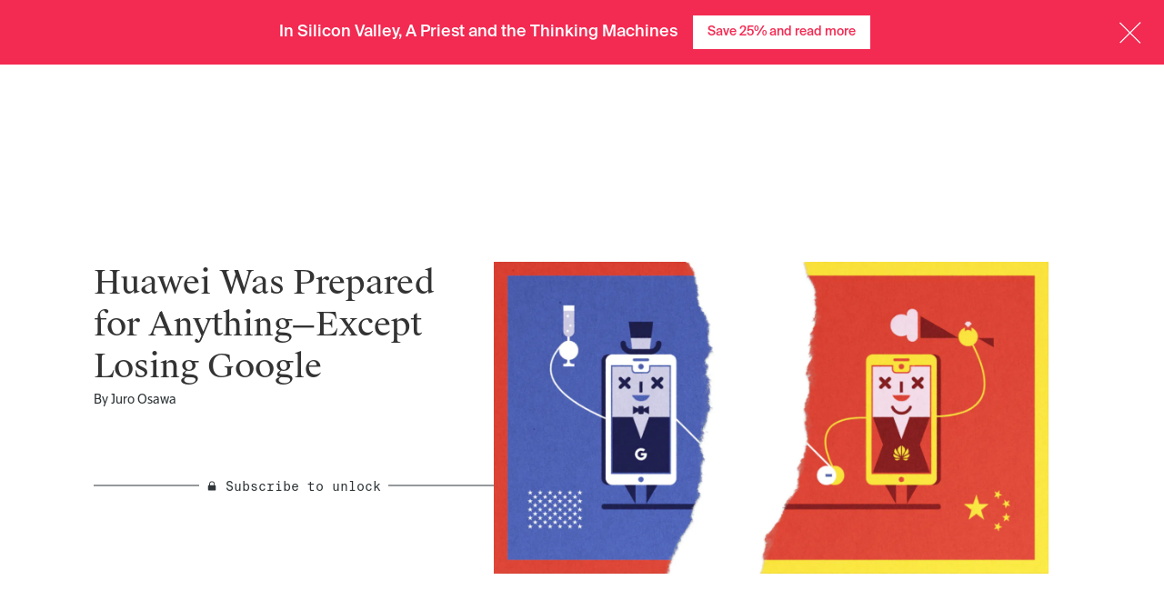

--- FILE ---
content_type: text/css
request_url: https://ti-assets.theinformation.com/assets/application-ec9865767e7cd6bc0dad2265d27828efc3b643b815964788bac6495f86da9264.css
body_size: 70656
content:
.flexbox{display:flex;flex-direction:row;flex-wrap:wrap;justify-content:space-between;align-content:center;align-items:center}.flexbox-justify{display:flex;flex-direction:row;flex-wrap:nowrap;justify-content:space-between;align-content:stretch;align-items:flex-start}.flexbox-item{order:0;flex:0 1 auto;align-self:auto}.flex-stretch{align-items:stretch}@font-face{font-family:'fallback-ui-sans-serif';src:local("ui-sans-serif");size-adjust:110%}@font-face{font-family:'Suisse Works';src:url(/assets/SuisseWorks-Regular-b4272f237eca2e6d617bb382940a1c974784e44a98043c153bf6e6198948021d.otf) format("opentype");font-weight:400;font-style:normal;font-display:fallback}@font-face{font-family:'Suisse Works';src:url(/assets/SuisseWorks-Medium-c1b5fcdad4c6f81ae342f3225055a2971e854ee1985690d5d0b93546ce8353d7.otf) format("opentype");font-weight:500;font-style:normal;font-display:fallback}@font-face{font-family:'Suisse Works';src:url(/assets/SuisseWorks-Bold-a30aa2a391c233eb459674b589d552def6bcb93e619feda47eda02da6d19ff4e.otf) format("opentype");font-weight:700;font-style:normal;font-display:fallback}@font-face{font-family:'Suisse Works';src:url(/assets/SuisseWorks-RegularItalic-409656ee3f211a1bd6a99fdb182dd16b252562452254cde7da7681e238672713.otf) format("opentype");font-weight:400;font-style:italic;font-display:fallback}@font-face{font-family:'Suisse Works';src:url(/assets/SuisseWorks-MediumItalic-b10a805a24ec04091b62b71bea474c7abff3ab8654d7b6999981f56899f44c81.otf) format("opentype");font-weight:500;font-style:italic;font-display:fallback}@font-face{font-family:'Suisse Works';src:url(/assets/SuisseWorks-BoldItalic-33122929deddc2bd0b897db9bb7442289cdf7c4a0569f9a1eec4f5f80c9493d4.otf) format("opentype");font-weight:700;font-style:italic;font-display:fallback}@font-face{font-family:'Suisse Neue';src:url(/assets/SuisseNeue-Light-61d512286c7d74a3487fc3ec91a70c6f7f51d09ce40ca4d7e7b6c49ee99a382d.otf) format("opentype");font-weight:300;font-style:normal;font-display:fallback}@font-face{font-family:'Suisse Neue';src:url(/assets/SuisseNeue-Regular-151566b3bd63740beceaf540b6a9c04bdf9c6fbccaa986c4da916a773350342d.otf) format("opentype");font-weight:400;font-style:normal;font-display:fallback}@font-face{font-family:'Suisse Neue';src:url(/assets/SuisseNeue-Medium-4165b8267e409d642a4510e76a3085a8e26c6d1a5bede226800aac9bb47452d3.otf) format("opentype");font-weight:500;font-style:normal;font-display:fallback}@font-face{font-family:'Suisse Neue';src:url(/assets/SuisseNeue-LightItalic-9aea643de48ccc1ad32207c019d0dda9ccff4d6ed8108bd8d68a97d93ecc5c44.otf) format("opentype");font-weight:300;font-style:italic;font-display:fallback}@font-face{font-family:'Suisse Neue';src:url(/assets/SuisseNeue-RegularItalic-a0d2ef5f881bff5a4d81f786e01047a7d9daccaa45812dccf975bbf3db1e82ef.otf) format("opentype");font-weight:400;font-style:italic;font-display:fallback}@font-face{font-family:'Suisse Neue';src:url(/assets/SuisseNeue-MediumItalic-029911346fb130eb840660522d3955a87ab2e0fc5557fd59be96eab020f5ffc3.otf) format("opentype");font-weight:500;font-style:italic;font-display:fallback}@font-face{font-family:"Suisse Int’l";src:url(/assets/SuisseIntl-Light-7f29d4d299c35d745bf06893d14a80fbeea4990d2751fd782ac79ccaeccda898.otf) format("opentype");font-weight:300;font-style:normal;font-display:fallback}@font-face{font-family:"Suisse Int’l";src:url(/assets/SuisseIntl-Regular-85c82755bcc8ee4ff7bcc42fd6b454ef92448ac5a305adff46f66b335a63b289.otf) format("opentype");font-weight:400;font-style:normal;font-display:fallback}@font-face{font-family:"Suisse Int’l";src:url(/assets/SuisseIntl-Medium-66c9c4ad7be0a1d0e79f9b009f188427b0c1b74add8217a43e657c23a69ad3f0.otf) format("opentype");font-weight:500;font-style:normal;font-display:fallback}@font-face{font-family:"Suisse Int’l";src:url(/assets/SuisseIntl-Bold-d05ebe3ae0d3fb3935da241d3e02764404e964fcd0efc49e94d44a5935f0aea3.otf) format("opentype");font-weight:700;font-style:normal;font-display:fallback}@font-face{font-family:"Suisse Int’l";src:url(/assets/SuisseIntl-LightItalic-e39beefac236c700f636f7a0a167b4e323ceb79ef3d4f6d1879c5fe49ad81cab.otf) format("opentype");font-weight:300;font-style:italic;font-display:fallback}@font-face{font-family:"Suisse Int’l";src:url(/assets/SuisseIntl-RegularItalic-e5df5815407911b8eeefef07f253ecd0c49d68f5507dc21ef9c309b76dbe3283.otf) format("opentype");font-weight:400;font-style:italic;font-display:fallback}@font-face{font-family:"Suisse Int’l";src:url(/assets/SuisseIntl-MediumItalic-309603f9121bf8aec8886fc4f87ecabd1fa05a594ba591dd32de9e1a866961ed.otf) format("opentype");font-weight:500;font-style:italic;font-display:fallback}@font-face{font-family:"Suisse Int’l";src:url(/assets/SuisseIntl-BoldItalic-858af9a47dcfed1cd5a3565790e2edc11438e785db476a7ecb33cd7b014d6ff2.otf) format("opentype");font-weight:700;font-style:italic;font-display:fallback}@font-face{font-family:"Suisse Int’l Mono";src:url(/assets/SuisseIntlMono-Regular-177352b94a6187dbcce69fb8a64a16a1d27d5725b80f28453cb73ecbbb67548c.otf) format("opentype");font-weight:400;font-style:normal;font-display:fallback}@font-face{font-family:"Suisse Int’l Mono";src:url(/assets/SuisseIntlMono-Bold-16ec8e32a8838cc9074df36f02ebe20549a1d338be995acf98e9124d788a9b6e.otf) format("opentype");font-weight:700;font-style:normal;font-display:fallback}@font-face{font-family:'Suisse Screen';src:url(/assets/SuisseScreen-Light-3a0aa3d3d98348b22489befe46c4230100cf00e51df7f66fb186ed01a359c7d7.otf) format("opentype");font-weight:300;font-style:normal;font-display:fallback}@font-face{font-family:'Suisse Screen';src:url(/assets/SuisseScreen-Regular-72db97be84d92e41a28233e706820cc6e5daf2a21aaceb7b79c19cee84a77a21.otf) format("opentype");font-weight:400;font-style:normal;font-display:fallback}@font-face{font-family:'Suisse Screen';src:url(/assets/SuisseScreen-Medium-80eb613adc892981b9fd17e70bc2a411c46459f8de530eaed2bb87b2186cba50.otf) format("opentype");font-weight:500;font-style:normal;font-display:fallback}@font-face{font-family:'Suisse Screen';src:url(/assets/SuisseScreen-Bold-8373d5fb3d4a3e59e2e49f34bdb370cffb5fa2722096d51b72a2d454b5f4d366.otf) format("opentype");font-weight:700;font-style:normal;font-display:fallback}@font-face{font-family:'Suisse Screen';src:url(/assets/SuisseScreen-LightItalic-0c5a5752bba82ec673d46f46f8fd38771f43de53a20652ce0752378a192f2ae1.otf) format("opentype");font-weight:300;font-style:italic;font-display:fallback}@font-face{font-family:'Suisse Screen';src:url(/assets/SuisseScreen-RegularItalic-b13b1362ba36b424e2e4b7b91032d1b75abc3ac5e3b1ddf8b410cff222af98b1.otf) format("opentype");font-weight:400;font-style:italic;font-display:fallback}@font-face{font-family:'Suisse Screen';src:url(/assets/SuisseScreen-MediumItalic-be98f94cfac10ed281cd423026b8dfcd0106c23719b779bacb3fc68f721183a0.otf) format("opentype");font-weight:500;font-style:italic;font-display:fallback}@font-face{font-family:'Suisse Screen';src:url(/assets/SuisseScreen-BoldItalic-9a7dc28b1dd7fc739fa19b41bb84a3baca4093cfe6dde2521b6e5d462fefabe8.otf) format("opentype");font-weight:700;font-style:italic;font-display:fallback}@font-face{font-family:'Noto Serif';src:url(/assets/NotoSerif-Light-81df6ba0651e4b54fbfcaeb9a8ecff0150c212d4c4e36a1f7a5e27d3e6645d3c.ttf) format("truetype");font-weight:300;font-style:normal;font-display:fallback}@font-face{font-family:'Noto Serif';src:url(/assets/NotoSerif-Regular-b511a86358ec22676435fbe5f5f3dadeef78dea54ebb385dd878f77bbf8b0d4f.ttf) format("truetype");font-weight:400;font-style:normal;font-display:fallback}@font-face{font-family:'Noto Serif';src:url(/assets/NotoSerif-Medium-74d84ccf109c7c152ff9d1dc127d35e2aa3075047727a40c9149c6f5ebeabbd0.ttf) format("truetype");font-weight:500;font-style:normal;font-display:fallback}@font-face{font-family:'Noto Serif';src:url(/assets/NotoSerif-Bold-b32907ace7c820b649cb939a11738100788a8a47a69855d6d1517748163aefc9.ttf) format("truetype");font-weight:700;font-style:normal;font-display:fallback}@font-face{font-family:'Noto Serif';src:url(/assets/NotoSerif-LightItalic-27666a015736a53fc0f5910921697736ca497748f650a4aef0ce9a070f4a6c5e.ttf) format("truetype");font-weight:300;font-style:italic;font-display:fallback}@font-face{font-family:'Noto Serif';src:url(/assets/NotoSerif-Italic-678b7b0c5ab185eb32bc676cca0ecbd638a37a66be5856a3c684b66194588dcb.ttf) format("truetype");font-weight:400;font-style:italic;font-display:fallback}@font-face{font-family:'Noto Serif';src:url(/assets/NotoSerif-MediumItalic-752e6ba3a30f88edaa4412c3a3d42e49fb290f52e02b22ea242c07f574a066f8.ttf) format("truetype");font-weight:500;font-style:italic;font-display:fallback}@font-face{font-family:'Noto Serif';src:url(/assets/NotoSerif-BoldItalic-7940e4a29ee58462bdf81b7d5fbcc9653316c94177e88dc315dc067cc483da2e.ttf) format("truetype");font-weight:700;font-style:italic;font-display:fallback}html,body,h1,h2,h3,h4,h5,h6,p,blockquote,pre,a,button,code,ul,li{-webkit-text-size-adjust:100%;text-rendering:optimizeLegibility !important;-webkit-font-smoothing:antialiased !important}.circle{border-radius:50%}.bordered{border:1px solid #ccc}.border-top{border-top:1px solid #ccc}.border-bottom{border-bottom:1px solid #ccc}.border-right{border-right:1px solid #ccc}.border-left{border-left:1px solid #ccc}.border-none{border:none !important}.is-brand{font-weight:800}.is-brand.facebook{color:#3b5998}.is-brand.twitter{color:#55acee}.show-block{display:block}.no-scroll{overflow:hidden}.mg-0{margin:0 !important}.mg-b-0{margin-bottom:0 !important}.mg-t-0{margin-top:0 !important}.pd-l-0{padding-left:0 !important}.pd-r-0{padding-right:0 !important}.m0{margin:0 !important}.mt0{margin-top:0 !important}.mr0{margin-right:0 !important}.mb0{margin-bottom:0 !important}.ml0{margin-left:0 !important}.mt05{margin-top:5px}.m1{margin:0.5625rem !important}.mt1{margin-top:0.5625rem !important}.mr1{margin-right:0.5625rem !important}.mb1{margin-bottom:0.5625rem !important}.ml1{margin-left:0.5625rem !important}.m2{margin:1.125rem !important}.mt2{margin-top:1.125rem !important}.mr2{margin-right:1.125rem !important}.mb2{margin-bottom:1.125rem !important}.ml2{margin-left:1.125rem !important}.m3{margin:2.25rem !important}.mt3{margin-top:2.25rem !important}.mr3{margin-right:2.25rem !important}.mb3{margin-bottom:2.25rem !important}.ml3{margin-left:2.25rem !important}.m4{margin:4.5rem !important}.mt4{margin-top:4.5rem !important}.mr4{margin-right:4.5rem !important}.mb4{margin-bottom:4.5rem !important}.ml4{margin-left:4.5rem !important}.p0{padding:0 !important}.pt0{padding-top:0 !important}.pr0{padding-right:0 !important}.pb0{padding-bottom:0 !important}.pl0{padding-left:0 !important}.p1{padding:0.5625rem !important}.pt1{padding-top:0.5625rem !important}.pr1{padding-right:0.5625rem !important}.pb1{padding-bottom:0.5625rem !important}.pl1{padding-left:0.5625rem !important}.p2{padding:1.125rem !important}.pt2{padding-top:1.125rem !important}.pr2{padding-right:1.125rem !important}.pb2{padding-bottom:1.125rem !important}.pl2{padding-left:1.125rem !important}.p3{padding:2.25rem !important}.pt3{padding-top:2.25rem !important}.pr3{padding-right:2.25rem !important}.pb3{padding-bottom:2.25rem !important}.pl3{padding-left:2.25rem !important}.p4{padding:4.5rem !important}.pt4{padding-top:4.5rem !important}.pr4{padding-right:4.5rem !important}.pb4{padding-bottom:4.5rem !important}@media (max-width: 480px){.hide-on-small{display:none}}.warning{background-color:#ffccdd;padding:1px 15px 10px 15px}.width-0{width:0px !important}.width-10{width:10px !important}.width-20{width:20px !important}.width-30{width:30px !important}.width-40{width:40px !important}.width-50{width:50px !important}.width-60{width:60px !important}.width-70{width:70px !important}.width-80{width:80px !important}.width-90{width:90px !important}.width-100{width:100px !important}.width-110{width:110px !important}/*! normalize.css v3.0.2 | MIT License | git.io/normalize */*{box-sizing:border-box}html{-ms-text-size-adjust:100%;-webkit-text-size-adjust:100%;font-family:"Suisse Screen", "ui-sans-serif", "system-ui", "-apple-system", "BlinkMacSystemFont", '"Segoe UI"', "Roboto", '"Helvetica Neue"', "Arial", '"Noto Sans"', "sans-serif"}body{margin:0;background:#FFFFFF;padding:0;min-height:100vh;color:#000000;font-weight:400;font-size:1.125rem;line-height:1.5;font-family:"Suisse Screen", "ui-sans-serif", "system-ui", "-apple-system", "BlinkMacSystemFont", '"Segoe UI"', "Roboto", '"Helvetica Neue"', "Arial", '"Noto Sans"', "sans-serif"}article,aside,details,figcaption,figure,footer,header,hgroup,main,menu,nav,section,summary{display:block}audio,canvas,progress,video{display:inline-block;vertical-align:baseline}audio:not([controls]){display:none;height:0}[hidden],template{display:none}a{background-color:transparent;color:inherit;text-decoration:none}abbr[title]{border-bottom:1px dotted}b,strong{font-weight:700}dfn{font-style:italic}h1{margin:0.67em 0;font-size:2em}mark{background:#ff0;color:#000}small{font-size:80%}sub,sup{position:relative;vertical-align:baseline;font-size:75%;line-height:0}sup{top:-0.5em}sub{bottom:-0.25em}img{border:0}svg:not(:root){overflow:hidden}hr{box-sizing:content-box;height:0}pre{overflow:auto}code,kbd,pre,samp{font-size:1em;font-family:monospace}button,input,optgroup,select,textarea{margin:0;color:inherit;font:inherit}button{overflow:visible}button,select{text-transform:none}button,html input[type="button"],input[type="reset"],input[type="submit"]{-webkit-appearance:button;cursor:pointer}button[disabled],html input[disabled]{cursor:default}button::-moz-focus-inner,input::-moz-focus-inner{border:0;padding:0}input{line-height:normal}input[type='checkbox'],input[type='radio']{box-sizing:border-box;padding:0}input[type='number']::-webkit-inner-spin-button,input[type='number']::-webkit-outer-spin-button{height:auto}input[type='search']{-webkit-appearance:textfield;box-sizing:content-box}input[type='search']::-webkit-search-cancel-button,input[type='search']::-webkit-search-decoration{-webkit-appearance:none}fieldset{margin:0 2px;border:1px solid #c0c0c0;padding:0.35em 0.625em 0.75em}legend{border:0;padding:0}textarea{overflow:auto}optgroup{font-weight:700}table{border-collapse:collapse;border-spacing:0}td,th{padding:0}:target{scroll-margin-top:73px}.type.muted{color:#6d686e}.type.quiet{color:#6d686e}h1,h2,h3,h4,h5,h6{font-family:"Suisse Screen", "ui-sans-serif", "system-ui", "-apple-system", "BlinkMacSystemFont", '"Segoe UI"', "Roboto", '"Helvetica Neue"', "Arial", '"Noto Sans"', "sans-serif";font-weight:500;line-height:1.1;color:#333}h1{font-size:42px}h2{font-size:30px}.mini-header{font-family:"Suisse Screen", "ui-sans-serif", "system-ui", "-apple-system", "BlinkMacSystemFont", '"Segoe UI"', "Roboto", '"Helvetica Neue"', "Arial", '"Noto Sans"', "sans-serif";font-weight:700;line-height:1.1;color:#ED403A;font-size:14px;letter-spacing:1px;text-decoration:none}.bold,.sans-serif.bold{font-family:"Suisse Screen", "ui-sans-serif", "system-ui", "-apple-system", "BlinkMacSystemFont", '"Segoe UI"', "Roboto", '"Helvetica Neue"', "Arial", '"Noto Sans"', "sans-serif";font-weight:900}.micro-copy{font-size:75%}.serif{font-family:"Suisse Neue", "ui-sans-serif", "system-ui", "-apple-system", "BlinkMacSystemFont", '"Segoe UI"', "Roboto", '"Helvetica Neue"', "Arial", '"Noto Sans"', "sans-serif";font-weight:400}.serif.bold{font-family:"Suisse Neue", "ui-sans-serif", "system-ui", "-apple-system", "BlinkMacSystemFont", '"Segoe UI"', "Roboto", '"Helvetica Neue"', "Arial", '"Noto Sans"', "sans-serif";font-weight:500}.quiet-link{text-decoration:none}.sans-serif{font-family:"Suisse Screen", "ui-sans-serif", "system-ui", "-apple-system", "BlinkMacSystemFont", '"Segoe UI"', "Roboto", '"Helvetica Neue"', "Arial", '"Noto Sans"', "sans-serif";font-weight:400;line-height:1.5}.make-highlight{color:#f32a52;font-weight:400;font-size:14px;line-height:1.3;font-family:"Suisse Int’l Mono", "ui-sans-serif", "system-ui", "-apple-system", "BlinkMacSystemFont", '"Segoe UI"', "Roboto", '"Helvetica Neue"', "Arial", '"Noto Sans"', "sans-serif";text-decoration:none}.font-white{color:white !important}.font-green{color:#89ac6b !important}.font-blue{color:#f32a52 !important}.font-red{color:#f32a52 !important}.font-grey{color:#6d686e !important}.lh-1{line-height:1}.lh-1-5{line-height:1.5}.lh-2{line-height:2}.responsive-img{max-width:100%;height:auto}.org-img-max-height{height:176px}.org-img-max-height a{text-align:center}/*!
Animate.css - http://daneden.me/animate
Licensed under the MIT license - http://opensource.org/licenses/MIT

Copyright (c) 2015 Daniel Eden
*/@-webkit-keyframes flash{from,50%,to{opacity:1}25%,75%{opacity:0}}@keyframes flash{from,50%,to{opacity:1}25%,75%{opacity:0}}.flash{-webkit-animation-name:flash;animation-name:flash}@-webkit-keyframes fadeIn{from{opacity:0}to{opacity:1}}@keyframes fadeIn{from{opacity:0}to{opacity:1}}.fadeIn{-webkit-animation-name:fadeIn;animation-name:fadeIn}@-webkit-keyframes fadeInDown{from{transform:translate3d(0, -100%, 0);opacity:0}to{transform:none;opacity:1}}@keyframes fadeInDown{from{transform:translate3d(0, -100%, 0);opacity:0}to{transform:none;opacity:1}}.fadeInDown{-webkit-animation-name:fadeInDown;animation-name:fadeInDown}@-webkit-keyframes fadeInDownBig{from{transform:translate3d(0, -2000px, 0);opacity:0}to{transform:none;opacity:1}}@keyframes fadeInDownBig{from{transform:translate3d(0, -2000px, 0);opacity:0}to{transform:none;opacity:1}}.fadeInDownBig{-webkit-animation-name:fadeInDownBig;animation-name:fadeInDownBig}@-webkit-keyframes fadeInLeft{from{transform:translate3d(-100%, 0, 0);opacity:0}to{transform:none;opacity:1}}@keyframes fadeInLeft{from{transform:translate3d(-100%, 0, 0);opacity:0}to{transform:none;opacity:1}}.fadeInLeft{-webkit-animation-name:fadeInLeft;animation-name:fadeInLeft}@-webkit-keyframes fadeInLeftBig{from{transform:translate3d(-2000px, 0, 0);opacity:0}to{transform:none;opacity:1}}@keyframes fadeInLeftBig{from{transform:translate3d(-2000px, 0, 0);opacity:0}to{transform:none;opacity:1}}.fadeInLeftBig{-webkit-animation-name:fadeInLeftBig;animation-name:fadeInLeftBig}@-webkit-keyframes fadeInRight{from{transform:translate3d(100%, 0, 0);opacity:0}to{transform:none;opacity:1}}@keyframes fadeInRight{from{transform:translate3d(100%, 0, 0);opacity:0}to{transform:none;opacity:1}}.fadeInRight{-webkit-animation-name:fadeInRight;animation-name:fadeInRight}@-webkit-keyframes fadeInRightBig{from{transform:translate3d(2000px, 0, 0);opacity:0}to{transform:none;opacity:1}}@keyframes fadeInRightBig{from{transform:translate3d(2000px, 0, 0);opacity:0}to{transform:none;opacity:1}}.fadeInRightBig{-webkit-animation-name:fadeInRightBig;animation-name:fadeInRightBig}@-webkit-keyframes fadeInUp{from{transform:translate3d(0, 100%, 0);opacity:0}to{transform:none;opacity:1}}@keyframes fadeInUp{from{transform:translate3d(0, 100%, 0);opacity:0}to{transform:none;opacity:1}}.fadeInUp{-webkit-animation-name:fadeInUp;animation-name:fadeInUp}@-webkit-keyframes fadeInUpBig{from{transform:translate3d(0, 2000px, 0);opacity:0}to{transform:none;opacity:1}}@keyframes fadeInUpBig{from{transform:translate3d(0, 2000px, 0);opacity:0}to{transform:none;opacity:1}}.fadeInUpBig{-webkit-animation-name:fadeInUpBig;animation-name:fadeInUpBig}@-webkit-keyframes fadeOut{from{opacity:1}to{opacity:0}}@keyframes fadeOut{from{opacity:1}to{opacity:0}}.fadeOut{-webkit-animation-name:fadeOut;animation-name:fadeOut}@-webkit-keyframes fadeOutDown{from{opacity:1}to{transform:translate3d(0, 100%, 0);opacity:0}}@keyframes fadeOutDown{from{opacity:1}to{transform:translate3d(0, 100%, 0);opacity:0}}.fadeOutDown{-webkit-animation-name:fadeOutDown;animation-name:fadeOutDown}@-webkit-keyframes fadeOutDownBig{from{opacity:1}to{transform:translate3d(0, 2000px, 0);opacity:0}}@keyframes fadeOutDownBig{from{opacity:1}to{transform:translate3d(0, 2000px, 0);opacity:0}}.fadeOutDownBig{-webkit-animation-name:fadeOutDownBig;animation-name:fadeOutDownBig}@-webkit-keyframes fadeOutLeft{from{opacity:1}to{transform:translate3d(-100%, 0, 0);opacity:0}}@keyframes fadeOutLeft{from{opacity:1}to{transform:translate3d(-100%, 0, 0);opacity:0}}.fadeOutLeft{-webkit-animation-name:fadeOutLeft;animation-name:fadeOutLeft}@-webkit-keyframes fadeOutLeftBig{from{opacity:1}to{transform:translate3d(-2000px, 0, 0);opacity:0}}@keyframes fadeOutLeftBig{from{opacity:1}to{transform:translate3d(-2000px, 0, 0);opacity:0}}.fadeOutLeftBig{-webkit-animation-name:fadeOutLeftBig;animation-name:fadeOutLeftBig}@-webkit-keyframes fadeOutRight{from{opacity:1}to{transform:translate3d(100%, 0, 0);opacity:0}}@keyframes fadeOutRight{from{opacity:1}to{transform:translate3d(100%, 0, 0);opacity:0}}.fadeOutRight{-webkit-animation-name:fadeOutRight;animation-name:fadeOutRight}@-webkit-keyframes fadeOutRightBig{from{opacity:1}to{transform:translate3d(2000px, 0, 0);opacity:0}}@keyframes fadeOutRightBig{from{opacity:1}to{transform:translate3d(2000px, 0, 0);opacity:0}}.fadeOutRightBig{-webkit-animation-name:fadeOutRightBig;animation-name:fadeOutRightBig}@-webkit-keyframes fadeOutUp{from{opacity:1}to{transform:translate3d(0, -100%, 0);opacity:0}}@keyframes fadeOutUp{from{opacity:1}to{transform:translate3d(0, -100%, 0);opacity:0}}.fadeOutUp{-webkit-animation-name:fadeOutUp;animation-name:fadeOutUp}@-webkit-keyframes fadeOutUpBig{from{opacity:1}to{transform:translate3d(0, -2000px, 0);opacity:0}}@keyframes fadeOutUpBig{from{opacity:1}to{transform:translate3d(0, -2000px, 0);opacity:0}}.fadeOutUpBig{-webkit-animation-name:fadeOutUpBig;animation-name:fadeOutUpBig}hr{height:1px;border:none;margin:30px 0;padding:0;display:block;background:#e0e0e0}hr.hr-bold{background:#333;height:5px}#welcome-page .top-banner .top-banner-accent{color:#f32a52;font-weight:500}#SpecialOffer .special-offer-submit-button,#shared-account-modal .get-started-button,.read-this-article .action-container .submit-button,.read-this-article .action-container .lead-form-capture .get-started-form-group span .get-started-button,#welcome-page .home-button,#welcome-page .welcome-cta-button,#weekend-landing .subscribe-section .subscribe-wrapper .newsletter-subscription-toggle-container .newsletter-subscription-toggle-button,.weekend-feed .subscribe-section .subscribe-wrapper .newsletter-subscription-toggle-container .newsletter-subscription-toggle-button,.weekend-article .subscribe-section .subscribe-wrapper .newsletter-subscription-toggle-container .newsletter-subscription-toggle-button,#weekend-landing .subscribe-section .subscribe-wrapper .subscribe-modal-link .get-started-button,.weekend-feed .subscribe-section .subscribe-wrapper .subscribe-modal-link .get-started-button,.weekend-article .subscribe-section .subscribe-wrapper .subscribe-modal-link .get-started-button,.special-offer-banner .get-started-button,.newsletter-subscription-toggle-container .newsletter-subscription-toggle-button,.Banner .banner-button,.get-started-form-group span .get-started-button{cursor:pointer;border:none;border-radius:0px;background-color:#f32a52;padding:0.6875rem 2rem;color:#FFFFFF;font-weight:400;font-size:0.875rem;font-family:"Suisse Int’l", "ui-sans-serif", "system-ui", "-apple-system", "BlinkMacSystemFont", '"Segoe UI"', "Roboto", '"Helvetica Neue"', "Arial", '"Noto Sans"', "sans-serif"}#SpecialOffer .special-offer-submit-button:hover,#shared-account-modal .get-started-button:hover,.read-this-article .action-container .submit-button:hover,.read-this-article .action-container .lead-form-capture .get-started-form-group span .get-started-button:hover,#welcome-page .home-button:hover,#welcome-page .welcome-cta-button:hover,#weekend-landing .subscribe-section .subscribe-wrapper .newsletter-subscription-toggle-container .newsletter-subscription-toggle-button:hover,.weekend-feed .subscribe-section .subscribe-wrapper .newsletter-subscription-toggle-container .newsletter-subscription-toggle-button:hover,.weekend-article .subscribe-section .subscribe-wrapper .newsletter-subscription-toggle-container .newsletter-subscription-toggle-button:hover,#weekend-landing .subscribe-section .subscribe-wrapper .subscribe-modal-link .get-started-button:hover,.weekend-feed .subscribe-section .subscribe-wrapper .subscribe-modal-link .get-started-button:hover,.weekend-article .subscribe-section .subscribe-wrapper .subscribe-modal-link .get-started-button:hover,.special-offer-banner .get-started-button:hover,.newsletter-subscription-toggle-container .newsletter-subscription-toggle-button:hover,.Banner .banner-button:hover,.get-started-form-group span .get-started-button:hover{background-color:#FEC6CC;color:#f32a52}.get-started-form-group{display:flex;position:relative;flex-direction:column;flex-wrap:wrap;justify-content:center;margin-top:0;margin-right:auto;margin-left:auto;max-width:40rem}@media screen and (max-width: 480px){.get-started-form-group .get-started-input,.get-started-form-group .get-started-button,.get-started-form-group .get-started-error{margin-bottom:0.25rem;border-radius:0px !important;width:100%}}.get-started-form-group .get-started-action-group{display:flex;flex-wrap:wrap;width:100%}.get-started-form-group .get-started-btn-container{display:block}@media screen and (max-width: 768px){.get-started-form-group .get-started-btn-container{margin-top:5px;width:100%}}.get-started-form-group .get-started-input{flex-grow:1;border-radius:0px 0 0 0px;padding:0.6875rem;color:#6d686e;font-size:0.875rem;line-height:1.5;font-family:"Suisse Int’l", "ui-sans-serif", "system-ui", "-apple-system", "BlinkMacSystemFont", '"Segoe UI"', "Roboto", '"Helvetica Neue"', "Arial", '"Noto Sans"', "sans-serif"}.get-started-form-group .get-started-input:focus{outline-style:none}.get-started-form-group .get-started-input.disabled{cursor:not-allowed;border-color:#6d686e;background-color:#f0ece5;pointer-events:none}.get-started-form-group span{display:flex}.get-started-form-group span .get-started-button{border:none;background-color:#f32a52;width:100%;min-width:10rem;color:#FFFFFF;text-align:center}.get-started-form-group span .get-started-button:hover{background-color:#FEC6CC;color:#f32a52}.get-started-form-group .get-started-error{display:none;margin-top:1.125rem;border-radius:0px;background:#ea685a;padding:0.6875rem 0.25rem;width:100%;color:#FFFFFF;font-size:0.875rem;font-family:"Suisse Screen", "ui-sans-serif", "system-ui", "-apple-system", "BlinkMacSystemFont", '"Segoe UI"', "Roboto", '"Helvetica Neue"', "Arial", '"Noto Sans"', "sans-serif";text-align:center}.get-started-form-group .get-started-error.has-error{display:block}.get-started-form-group .get-started-error a,.get-started-form-group .get-started-error a:hover,.get-started-form-group .get-started-error a:active{color:#FFFFFF;text-decoration:underline}.lead-form-capture .get-started-btn-container{width:100%}.lead-form-capture .get-started-input{border:1px solid #000000}.Banner{position:fixed;top:0;left:0;z-index:1000;background:#000000;padding:15px 25px 14px;width:100%;color:white;font-family:"Suisse Neue", "ui-sans-serif", "system-ui", "-apple-system", "BlinkMacSystemFont", '"Segoe UI"', "Roboto", '"Helvetica Neue"', "Arial", '"Noto Sans"', "sans-serif";text-align:center}.Banner p{margin:0}.Banner .topic-banner-content{font-size:24px}@media screen and (max-width: 992px){.Banner .topic-banner-content{font-size:18px}}@media screen and (max-width: 480px){.Banner .topic-banner-content{font-size:14px}}.Banner .banner-button{display:inline-flex;justify-content:center;align-items:center;margin:5px 32px;background-color:#f32a52;max-width:-webkit-max-content;max-width:-moz-max-content;max-width:max-content;max-height:40px;color:white;font-size:20px;text-decoration:none;white-space:nowrap}.Banner .banner-button:hover{background-color:#FEC6CC;color:#f32a52}@media screen and (max-width: 992px){.Banner .banner-button{padding:8px 24px;font-size:14px}}@media screen and (max-width: 480px){.Banner .banner-button{margin:5px auto}}.Divider{margin-top:2.5rem;margin-bottom:2.5rem;border-bottom:1px solid #6d686e}.EnableProfileModal{background-color:#FFFFFF;width:400px}.EnableProfileModal .modal-container{display:flex;position:relative;flex-direction:column;align-items:center}.EnableProfileModal .modal-container .close-button{position:absolute;top:15px;right:16px;z-index:10010;border:0;background:transparent;padding:0px;width:20px;height:16px;color:#999999;font-size:44px;line-height:16px}.EnableProfileModal .modal-container .close-button:hover{color:#555555}.EnableProfileModal .modal-container .close-button::after{content:'\00d7';text-align:center}.EnableProfileModal .wrapper{display:flex;flex-direction:column;background:white;padding:46px 30px;width:100%;height:100%}@media (min-width: 768px){.EnableProfileModal .wrapper{border-radius:10px;max-width:400px}}.EnableProfileModal .wrapper .logo-header{display:flex;justify-content:center;border-bottom:1px solid #6d686e;padding:8px}.EnableProfileModal .wrapper .logo-header img{display:block}.EnableProfileModal .wrapper .heading{margin-bottom:8px;font-weight:400;font-size:24px;line-height:32px;font-family:"Suisse Neue", "ui-sans-serif", "system-ui", "-apple-system", "BlinkMacSystemFont", '"Segoe UI"', "Roboto", '"Helvetica Neue"', "Arial", '"Noto Sans"', "sans-serif";letter-spacing:0px;text-align:center}.EnableProfileModal .wrapper .subheading{color:#6d686e;font-weight:400;font-size:18px;line-height:23px;font-family:"Suisse Neue", "ui-sans-serif", "system-ui", "-apple-system", "BlinkMacSystemFont", '"Segoe UI"', "Roboto", '"Helvetica Neue"', "Arial", '"Noto Sans"', "sans-serif";letter-spacing:0px;text-align:center}.EnableProfileModal .wrapper .error{color:#983E0C;font-size:14px;font-family:"Suisse Screen", "ui-sans-serif", "system-ui", "-apple-system", "BlinkMacSystemFont", '"Segoe UI"', "Roboto", '"Helvetica Neue"', "Arial", '"Noto Sans"', "sans-serif"}.EnableProfileModal .wrapper .continue-button{margin-top:24px}.EnableProfileModal .action-container{margin-top:24px;width:100%;text-align:center}.EnableProfileModal .action-container a,.EnableProfileModal .action-container button{display:flex;justify-content:center;border:1px solid #f32a52;background-color:#f32a52;padding:12px 0;width:100%;color:#FFFFFF;font-weight:400;font-size:18px;line-height:calc(24 / 18);font-family:"Suisse Int’l", "ui-sans-serif", "system-ui", "-apple-system", "BlinkMacSystemFont", '"Segoe UI"', "Roboto", '"Helvetica Neue"', "Arial", '"Noto Sans"', "sans-serif"}.EnableProfileModal .action-container a:hover,.EnableProfileModal .action-container button:hover{border-color:#FEC6CC;background-color:#FEC6CC;color:#f32a52}.EnableProfileModal .action-button-with-form{margin-top:0.875rem}.EnableProfileModal .log-in-wrapper{margin-top:1.125rem;font-weight:400;font-size:18px;line-height:24px;font-family:"Suisse Neue", "ui-sans-serif", "system-ui", "-apple-system", "BlinkMacSystemFont", '"Segoe UI"', "Roboto", '"Helvetica Neue"', "Arial", '"Noto Sans"', "sans-serif";letter-spacing:0;text-align:center}.EnableProfileModal .log-in-wrapper a{color:#f32a52}.EnableProfileModal .complete-links{margin-top:40px}.EnableProfileModal .complete-links .complete-link{display:flex;justify-content:space-between;margin-top:16px;border-bottom:#6d686e 1px solid;width:100%}.EnableProfileModal .complete-links .complete-link .chevron-right{color:#f32a52}.EnableProfileModal .content-wrapper{display:flex;flex-direction:column;justify-content:space-between;height:100%}.CheckBoxGroup .checkbox-group-option,.CheckBoxField .checkbox-group-option{border-bottom:1px solid #e0e0e0;padding-bottom:5px}.CheckBoxGroup .checkbox-group-option:last-child,.CheckBoxField .checkbox-group-option:last-child{border-bottom:none}.CheckBoxGroup .checkbox-container,.CheckBoxField .checkbox-container{display:flex;position:relative;align-items:center;transition:color 0.25s ease;cursor:pointer;min-height:26px;line-height:initial;-webkit-user-select:none;-moz-user-select:none;-ms-user-select:none;user-select:none}.CheckBoxGroup .checkbox-container input[type='checkbox'],.CheckBoxField .checkbox-container input[type='checkbox']{position:absolute;opacity:0;cursor:pointer;width:0;height:0}.CheckBoxGroup .checkbox-container .checkbox-fill,.CheckBoxField .checkbox-container .checkbox-fill{position:relative;transition:opacity 0.25s ease;margin-right:10px;border:1px solid #f0ece5;border-radius:3px;width:24px;height:24px}.CheckBoxGroup .checkbox-container .checkbox-fill::after,.CheckBoxField .checkbox-container .checkbox-fill::after{position:absolute;top:1px;left:8px;transform:rotate(46deg);opacity:0;transition:opacity 0.15s ease;border-width:0 3px 3px 0;border-style:solid;border-color:white;border-radius:2px;width:4px;height:14px;content:''}.CheckBoxGroup .checkbox-container input:checked~.checkbox-fill,.CheckBoxField .checkbox-container input:checked~.checkbox-fill{border-color:#f32a52;background-color:#f32a52}.CheckBoxGroup .checkbox-container input:checked~.checkbox-fill.fill-minus,.CheckBoxField .checkbox-container input:checked~.checkbox-fill.fill-minus{background-color:#6d686e}.CheckBoxGroup .checkbox-container input:checked~.checkbox-fill::after,.CheckBoxField .checkbox-container input:checked~.checkbox-fill::after{opacity:1;background-color:#f32a52}.CheckBoxGroup .checkbox-container input:checked~.checkbox-fill.fill-minus::after,.CheckBoxField .checkbox-container input:checked~.checkbox-fill.fill-minus::after{background-color:white}.CheckBoxGroup .checkbox-container .checkbox-text,.CheckBoxField .checkbox-container .checkbox-text{font-size:14px;font-family:"Suisse Screen", "ui-sans-serif", "system-ui", "-apple-system", "BlinkMacSystemFont", '"Segoe UI"', "Roboto", '"Helvetica Neue"', "Arial", '"Noto Sans"', "sans-serif"}.CheckBoxGroup .checkbox-container.--large .checkbox-text,.CheckBoxField .checkbox-container.--large .checkbox-text{font-size:18px}.CheckBoxGroup .invalid-feedback,.CheckBoxField .invalid-feedback{margin-top:5px;color:#f32a52;font-size:14px}@media screen and (max-width: 992px){.CheckBoxGroup .invalid-feedback,.CheckBoxField .invalid-feedback{margin-left:0}}.MuiTextField-root{width:100%}.MuiInputBase-root{border-radius:0px !important;padding-right:8px !important}.MuiInputBase-root .MuiInputBase-input{padding:11px;font-weight:400;font-size:14px;font-family:"Suisse Int’l", "ui-sans-serif", "system-ui", "-apple-system", "BlinkMacSystemFont", '"Segoe UI"', "Roboto", '"Helvetica Neue"', "Arial", '"Noto Sans"', "sans-serif"}.MuiInputBase-root .MuiInputAdornment-root{margin:0}.MuiInputBase-root .MuiOutlinedInput-notchedOutline{border-width:1px !important;border-color:#f0ece5 !important}.MuiOutlinedInput-root:hover .MuiOutlinedInput-notchedOutline{border-color:#f0ece5 !important}.is-invalid .MuiOutlinedInput-notchedOutline{border-color:#f32a52 !important}.MuiOutlinedInput-root.Mui-disabled{background-color:#f2f2f2}.DropdownField .react-select--is-disabled{opacity:0.4}.DropdownField .react-select__control,.DropdownField .react-select__option{cursor:pointer}.ImageFieldWithAvatar{position:relative;margin-right:2.25rem;max-width:200px}.ImageFieldWithAvatar input[type='file']{display:none}.ImageFieldWithAvatar .hint{color:#6d686e;text-align:center}@media screen and (max-width: 992px){.ImageFieldWithAvatar{margin-right:0}}.ImageFieldWithAvatar img{border-radius:50%;max-width:100%}.ImageFieldWithAvatar label{display:inline-block;position:absolute;top:5px;right:0;transition:all 0.2s ease-in-out;cursor:pointer;margin-bottom:0;border-radius:100%;background:#FFFFFF;width:34px;height:34px;color:transparent;font-weight:400}.ImageFieldWithAvatar label::after{position:absolute;top:5px;left:25%;content:'\f040';color:#757575;font-family:"Suisse Int’l Mono", "ui-sans-serif", "system-ui", "-apple-system", "BlinkMacSystemFont", '"Segoe UI"', "Roboto", '"Helvetica Neue"', "Arial", '"Noto Sans"', "sans-serif";text-align:center}.ImageFieldWithAvatar .avatar-placeholder{display:flex;align-content:center;align-items:center;border:1px solid #6d686e;border-radius:50%;background:#6d686e;width:152px;height:152px;color:#FFFFFF;text-align:center}.ImageFieldWithAvatar .avatar-placeholder .avatar-name{width:100%;color:#6d686e;font-weight:400;font-size:45px;font-family:"Suisse Int’l Mono", "ui-sans-serif", "system-ui", "-apple-system", "BlinkMacSystemFont", '"Segoe UI"', "Roboto", '"Helvetica Neue"', "Arial", '"Noto Sans"', "sans-serif";letter-spacing:-5px}.MultiValueAutocompleteField{display:flex;flex-flow:column wrap;margin-top:1.5rem}.MultiValueAutocompleteField .react-select__control{filter:none;box-shadow:none;border:1px solid #f0ece5;border-radius:0;padding:13px 0;width:100%;color:#000000;font-weight:400;font-size:14px;font-family:"Suisse Int’l", "ui-sans-serif", "system-ui", "-apple-system", "BlinkMacSystemFont", '"Segoe UI"', "Roboto", '"Helvetica Neue"', "Arial", '"Noto Sans"', "sans-serif"}.MultiValueAutocompleteField .react-select__control:focus{outline-style:none}.MultiValueAutocompleteField .react-select__control:hover{border-color:#f0ece5}.MultiValueAutocompleteField .react-select__control:disabled{cursor:not-allowed;background-color:#eee;pointer-events:none}.MultiValueAutocompleteField .react-select__control:-webkit-autofill{-webkit-background-clip:text;background-clip:text}.MultiValueAutocompleteField .react-select__control .react-select__placeholder{color:#6d686e;font-size:14px}.MultiValueAutocompleteField .react-select__input-container{margin:0;padding:0}.MultiValueAutocompleteField .react-select__dropdown-indicator,.MultiValueAutocompleteField .react-select__indicator-separator{display:none}.MultiValueAutocompleteField .react-select-result-container{display:flex;align-items:center;cursor:pointer;padding:10px;font-weight:400}.MultiValueAutocompleteField .react-select-result-container .highlighted,.MultiValueAutocompleteField .react-select-result-container:active,.MultiValueAutocompleteField .react-select-result-container:hover{background:#ddd}.MultiValueAutocompleteField .react-select-result-container span{font-weight:700}.MultiValueAutocompleteField .react-select-result-container .react-select-highlighted{font-weight:700;font-family:"Suisse Int’l", "ui-sans-serif", "system-ui", "-apple-system", "BlinkMacSystemFont", '"Segoe UI"', "Roboto", '"Helvetica Neue"', "Arial", '"Noto Sans"', "sans-serif"}.MultiValueAutocompleteField .react-select-result-container .no-match{cursor:default}.MultiValueAutocompleteField .react-select__menu{margin-top:0;box-shadow:none}.MultiValueAutocompleteField .react-select__menu-list{background:#f0ece5}.MultiValueAutocompleteField .react-select-img-container{display:flex;justify-content:center;align-items:center;margin-right:10px;border-radius:50%;background-color:#555;width:30px;height:30px}.MultiValueAutocompleteField .react-select-img-container img{border-radius:50%;max-width:30px;font-size:0}.MultiValueAutocompleteField .react-select-email{color:#666;font-size:13px}.MultiValueAutocompleteField input,.MultiValueAutocompleteField textarea,.MultiValueAutocompleteField .css-b62m3t-container,.MultiValueAutocompleteField .css-3iigni-container{border:none;border:1px solid #f0ece5;padding:10px 16px;width:100%;font-weight:400;font-size:14px;line-height:20px;font-family:"Suisse Int’l", "ui-sans-serif", "system-ui", "-apple-system", "BlinkMacSystemFont", '"Segoe UI"', "Roboto", '"Helvetica Neue"', "Arial", '"Noto Sans"', "sans-serif";letter-spacing:0;text-align:left}@media screen and (max-width: 992px){.MultiValueAutocompleteField input,.MultiValueAutocompleteField textarea,.MultiValueAutocompleteField .css-b62m3t-container,.MultiValueAutocompleteField .css-3iigni-container{margin-left:0}}.MultiValueAutocompleteField .border-left-none{outline:none;border-left:none;border-top-left-radius:0;border-bottom-left-radius:0;padding-left:0}.MultiValueAutocompleteField input.form-control:disabled,.MultiValueAutocompleteField textarea.form-control:disabled,.MultiValueAutocompleteField .css-1insrsq-control{background-color:#6d686e}.MultiValueAutocompleteField .css-b62m3t-container,.MultiValueAutocompleteField .css-3iigni-container{border:none;padding:0}.MultiValueAutocompleteField .input-container{display:flex;flex-direction:column}@media screen and (max-width: 992px){.MultiValueAutocompleteField .input-container{width:100%}.MultiValueAutocompleteField .input-container .form-control,.MultiValueAutocompleteField .input-container .css-b62m3t-container,.MultiValueAutocompleteField .input-container .css-3iigni-container{width:auto}}.MultiValueAutocompleteField .disabled{background-color:#6d686e;color:#000000}.MultiValueAutocompleteField .is-invalid{border-color:#f32a52}.MultiValueAutocompleteField .invalid-feedback{margin-top:5px;color:#f32a52;font-size:14px}@media screen and (max-width: 992px){.MultiValueAutocompleteField .invalid-feedback{margin-left:0}}.MultiValueAutocompleteField .pill-container{margin-top:1rem}.MultiValueAutocompleteField .pill-container:empty{margin-top:0}.MultiValueAutocompleteField .pill-container .pill-click{cursor:pointer}.TokenizeTextField{display:flex;flex-flow:column wrap;margin-top:1.6875rem;width:100%}.TokenizeTextField input,.TokenizeTextField textarea,.TokenizeTextField .css-b62m3t-container,.TokenizeTextField .css-3iigni-container{border:1px solid #6d686e;border-radius:2px;padding:10px 16px;width:100%;font-weight:400;font-size:14px;line-height:20px;font-family:"Suisse Int’l", "ui-sans-serif", "system-ui", "-apple-system", "BlinkMacSystemFont", '"Segoe UI"', "Roboto", '"Helvetica Neue"', "Arial", '"Noto Sans"', "sans-serif";letter-spacing:0;text-align:left}@media screen and (max-width: 992px){.TokenizeTextField input,.TokenizeTextField textarea,.TokenizeTextField .css-b62m3t-container,.TokenizeTextField .css-3iigni-container{margin-left:0}}.TokenizeTextField .css-13cymwt-control{border-radius:2px}.TokenizeTextField .border-left-none{outline:none;border-left:none;border-top-left-radius:0;border-bottom-left-radius:0;padding-left:0}.TokenizeTextField input.form-control:disabled,.TokenizeTextField textarea.form-control:disabled,.TokenizeTextField .css-1insrsq-control{background-color:#f0ece5}.TokenizeTextField .css-b62m3t-container,.TokenizeTextField .css-3iigni-container{border:none;padding:0}.TokenizeTextField .input-container{display:flex;flex-direction:column}@media screen and (max-width: 992px){.TokenizeTextField .input-container{width:100%}.TokenizeTextField .input-container .form-control,.TokenizeTextField .input-container .css-b62m3t-container,.TokenizeTextField .input-container .css-3iigni-container{width:auto}}.TokenizeTextField .disabled{background-color:#f0ece5;color:#000000}.TokenizeTextField .token-input-autosized-wrapper{width:100%}.TokenizeTextField .token-input-autosized-wrapper div,.TokenizeTextField .token-input-autosized-wrapper input{width:100% !important}.TokenizeTextField .react-select__menu,.TokenizeTextField .react-select__indicators{display:none}.TokenizeTextField .react-select__multi-value{border:1px solid #6d686e;border-radius:100px;background-color:#FFFFFF;padding:0 8px;color:#000000;font-size:17px;line-height:2;font-family:"Suisse Int’l", "ui-sans-serif", "system-ui", "-apple-system", "BlinkMacSystemFont", '"Segoe UI"', "Roboto", '"Helvetica Neue"', "Arial", '"Noto Sans"', "sans-serif"}.TokenizeTextField .react-select__multi-value:hover{border-color:#f32a52;background-color:#f32a52}.TokenizeTextField .react-select__multi-value:hover>div,.TokenizeTextField .react-select__multi-value:hover .css-wsp0cs-MultiValueGeneric,.TokenizeTextField .react-select__multi-value:hover .css-tj5bde-Svg{color:#FFFFFF}.Pill{display:inline-flex;align-items:center;margin-right:0.5rem;margin-bottom:0.5rem;border:1px solid #000000;border-radius:100px;background-color:#FFFFFF;padding:8px 16px;color:#000000;font-size:14px;line-height:16px;font-family:"Suisse Int’l Mono", "ui-sans-serif", "system-ui", "-apple-system", "BlinkMacSystemFont", '"Segoe UI"', "Roboto", '"Helvetica Neue"', "Arial", '"Noto Sans"', "sans-serif"}.Pill.is-link{cursor:pointer}.Pill.is-link:hover{opacity:1 !important;border-color:#f32a52;background-color:#f32a52;color:#FFFFFF !important}.Pill.is-link .link-icon{filter:brightness(0%);height:10px}.Pill.is-link:hover .link-icon{filter:invert(100%) sepia(100%) saturate(2%) hue-rotate(150deg) brightness(105%) contrast(101%)}.Pill .pill-text{margin-right:4px}.container{margin-right:auto;margin-left:auto}.container .container{width:100%}.container.container-padded{padding:0 15px}.container.container-full{margin-right:0;margin-left:0}@media (min-width: 768px){.container{width:750px}}@media (min-width: 992px){.container{width:940px}}@media (min-width: 1350px){.container{width:1050px}}.container-fluid{margin-right:auto;margin-left:auto;padding-right:15px;padding-left:15px}.col-xs-1,.col-sm-1,.col-md-1,.col-lg-1,.col-xs-2,.col-sm-2,.col-md-2,.col-lg-2,.col-xs-3,.col-sm-3,.col-md-3,.col-lg-3,.col-xs-4,.col-sm-4,.col-md-4,.col-lg-4,.col-xs-5,.col-sm-5,.col-md-5,.col-lg-5,.col-xs-6,.col-sm-6,.col-md-6,.col-lg-6,.col-xs-7,.col-sm-7,.col-md-7,.col-lg-7,.col-xs-8,.col-sm-8,.col-md-8,.col-lg-8,.col-xs-9,.col-sm-9,.col-md-9,.col-lg-9,.col-xs-10,.col-sm-10,.col-md-10,.col-lg-10,.col-xs-11,.col-sm-11,.col-md-11,.col-lg-11,.col-xs-12,.col-sm-12,.col-md-12,.col-lg-12{position:relative;padding-right:10px;padding-left:10px;min-height:1px}.col-xs-1,.col-xs-2,.col-xs-3,.col-xs-4,.col-xs-5,.col-xs-6,.col-xs-7,.col-xs-8,.col-xs-9,.col-xs-10,.col-xs-11,.col-xs-12{float:left}.col-xs-12{width:100%}.col-xs-11{width:91.66666667%}.col-xs-10{width:83.33333333%}.col-xs-9{width:75%}.col-xs-8{width:66.66666667%}.col-xs-7{width:58.33333333%}.col-xs-6{width:50%}.col-xs-5{width:41.66666667%}.col-xs-4{width:33.33333333%}.col-xs-3{width:25%}.col-xs-2{width:16.66666667%}.col-xs-1{width:8.33333333%}.col-xs-pull-12{right:100%}.col-xs-pull-11{right:91.66666667%}.col-xs-pull-10{right:83.33333333%}.col-xs-pull-9{right:75%}.col-xs-pull-8{right:66.66666667%}.col-xs-pull-7{right:58.33333333%}.col-xs-pull-6{right:50%}.col-xs-pull-5{right:41.66666667%}.col-xs-pull-4{right:33.33333333%}.col-xs-pull-3{right:25%}.col-xs-pull-2{right:16.66666667%}.col-xs-pull-1{right:8.33333333%}.col-xs-pull-0{right:auto}.col-xs-push-12{left:100%}.col-xs-push-11{left:91.66666667%}.col-xs-push-10{left:83.33333333%}.col-xs-push-9{left:75%}.col-xs-push-8{left:66.66666667%}.col-xs-push-7{left:58.33333333%}.col-xs-push-6{left:50%}.col-xs-push-5{left:41.66666667%}.col-xs-push-4{left:33.33333333%}.col-xs-push-3{left:25%}.col-xs-push-2{left:16.66666667%}.col-xs-push-1{left:8.33333333%}.col-xs-push-0{left:auto}.col-xs-offset-12{margin-left:100%}.col-xs-offset-11{margin-left:91.66666667%}.col-xs-offset-10{margin-left:83.33333333%}.col-xs-offset-9{margin-left:75%}.col-xs-offset-8{margin-left:66.66666667%}.col-xs-offset-7{margin-left:58.33333333%}.col-xs-offset-6{margin-left:50%}.col-xs-offset-5{margin-left:41.66666667%}.col-xs-offset-4{margin-left:33.33333333%}.col-xs-offset-3{margin-left:25%}.col-xs-offset-2{margin-left:16.66666667%}.col-xs-offset-1{margin-left:8.33333333%}.col-xs-offset-0{margin-left:0%}@media (min-width: 768px){.col-sm-1,.col-sm-2,.col-sm-3,.col-sm-4,.col-sm-5,.col-sm-6,.col-sm-7,.col-sm-8,.col-sm-9,.col-sm-10,.col-sm-11,.col-sm-12{float:left}.col-sm-12{width:100%}.col-sm-11{width:91.66666667%}.col-sm-10{width:83.33333333%}.col-sm-9{width:75%}.col-sm-8{width:66.66666667%}.col-sm-7{width:58.33333333%}.col-sm-6{width:50%}.col-sm-5{width:41.66666667%}.col-sm-4{width:33.33333333%}.col-sm-3{width:25%}.col-sm-2{width:16.66666667%}.col-sm-1{width:8.33333333%}.col-sm-pull-12{right:100%}.col-sm-pull-11{right:91.66666667%}.col-sm-pull-10{right:83.33333333%}.col-sm-pull-9{right:75%}.col-sm-pull-8{right:66.66666667%}.col-sm-pull-7{right:58.33333333%}.col-sm-pull-6{right:50%}.col-sm-pull-5{right:41.66666667%}.col-sm-pull-4{right:33.33333333%}.col-sm-pull-3{right:25%}.col-sm-pull-2{right:16.66666667%}.col-sm-pull-1{right:8.33333333%}.col-sm-pull-0{right:auto}.col-sm-push-12{left:100%}.col-sm-push-11{left:91.66666667%}.col-sm-push-10{left:83.33333333%}.col-sm-push-9{left:75%}.col-sm-push-8{left:66.66666667%}.col-sm-push-7{left:58.33333333%}.col-sm-push-6{left:50%}.col-sm-push-5{left:41.66666667%}.col-sm-push-4{left:33.33333333%}.col-sm-push-3{left:25%}.col-sm-push-2{left:16.66666667%}.col-sm-push-1{left:8.33333333%}.col-sm-push-0{left:auto}.col-sm-offset-12{margin-left:100%}.col-sm-offset-11{margin-left:91.66666667%}.col-sm-offset-10{margin-left:83.33333333%}.col-sm-offset-9{margin-left:75%}.col-sm-offset-8{margin-left:66.66666667%}.col-sm-offset-7{margin-left:58.33333333%}.col-sm-offset-6{margin-left:50%}.col-sm-offset-5{margin-left:41.66666667%}.col-sm-offset-4{margin-left:33.33333333%}.col-sm-offset-3{margin-left:25%}.col-sm-offset-2{margin-left:16.66666667%}.col-sm-offset-1{margin-left:8.33333333%}.col-sm-offset-0{margin-left:0%}}@media (min-width: 992px){.col-md-1,.col-md-2,.col-md-3,.col-md-4,.col-md-5,.col-md-6,.col-md-7,.col-md-8,.col-md-9,.col-md-10,.col-md-11,.col-md-12{float:left}.col-md-12{width:100%}.col-md-11{width:91.66666667%}.col-md-10{width:83.33333333%}.col-md-9{width:75%}.col-md-8{width:66.66666667%}.col-md-7{width:58.33333333%}.col-md-6{width:50%}.col-md-5{width:41.66666667%}.col-md-4{width:33.33333333%}.col-md-3{width:25%}.col-md-2{width:16.66666667%}.col-md-1{width:8.33333333%}.col-md-pull-12{right:100%}.col-md-pull-11{right:91.66666667%}.col-md-pull-10{right:83.33333333%}.col-md-pull-9{right:75%}.col-md-pull-8{right:66.66666667%}.col-md-pull-7{right:58.33333333%}.col-md-pull-6{right:50%}.col-md-pull-5{right:41.66666667%}.col-md-pull-4{right:33.33333333%}.col-md-pull-3{right:25%}.col-md-pull-2{right:16.66666667%}.col-md-pull-1{right:8.33333333%}.col-md-pull-0{right:auto}.col-md-push-12{left:100%}.col-md-push-11{left:91.66666667%}.col-md-push-10{left:83.33333333%}.col-md-push-9{left:75%}.col-md-push-8{left:66.66666667%}.col-md-push-7{left:58.33333333%}.col-md-push-6{left:50%}.col-md-push-5{left:41.66666667%}.col-md-push-4{left:33.33333333%}.col-md-push-3{left:25%}.col-md-push-2{left:16.66666667%}.col-md-push-1{left:8.33333333%}.col-md-push-0{left:auto}.col-md-offset-12{margin-left:100%}.col-md-offset-11{margin-left:91.66666667%}.col-md-offset-10{margin-left:83.33333333%}.col-md-offset-9{margin-left:75%}.col-md-offset-8{margin-left:66.66666667%}.col-md-offset-7{margin-left:58.33333333%}.col-md-offset-6{margin-left:50%}.col-md-offset-5{margin-left:41.66666667%}.col-md-offset-4{margin-left:33.33333333%}.col-md-offset-3{margin-left:25%}.col-md-offset-2{margin-left:16.66666667%}.col-md-offset-1{margin-left:8.33333333%}.col-md-offset-0{margin-left:0%}}@media (min-width: 1200px){.col-lg-1,.col-lg-2,.col-lg-3,.col-lg-4,.col-lg-5,.col-lg-6,.col-lg-7,.col-lg-8,.col-lg-9,.col-lg-10,.col-lg-11,.col-lg-12{float:left}.col-lg-12{width:100%}.col-lg-11{width:91.66666667%}.col-lg-10{width:83.33333333%}.col-lg-9{width:75%}.col-lg-8{width:66.66666667%}.col-lg-7{width:58.33333333%}.col-lg-6{width:50%}.col-lg-5{width:41.66666667%}.col-lg-4{width:33.33333333%}.col-lg-3{width:25%}.col-lg-2{width:16.66666667%}.col-lg-1{width:8.33333333%}.col-lg-pull-12{right:100%}.col-lg-pull-11{right:91.66666667%}.col-lg-pull-10{right:83.33333333%}.col-lg-pull-9{right:75%}.col-lg-pull-8{right:66.66666667%}.col-lg-pull-7{right:58.33333333%}.col-lg-pull-6{right:50%}.col-lg-pull-5{right:41.66666667%}.col-lg-pull-4{right:33.33333333%}.col-lg-pull-3{right:25%}.col-lg-pull-2{right:16.66666667%}.col-lg-pull-1{right:8.33333333%}.col-lg-pull-0{right:auto}.col-lg-push-12{left:100%}.col-lg-push-11{left:91.66666667%}.col-lg-push-10{left:83.33333333%}.col-lg-push-9{left:75%}.col-lg-push-8{left:66.66666667%}.col-lg-push-7{left:58.33333333%}.col-lg-push-6{left:50%}.col-lg-push-5{left:41.66666667%}.col-lg-push-4{left:33.33333333%}.col-lg-push-3{left:25%}.col-lg-push-2{left:16.66666667%}.col-lg-push-1{left:8.33333333%}.col-lg-push-0{left:auto}.col-lg-offset-12{margin-left:100%}.col-lg-offset-11{margin-left:91.66666667%}.col-lg-offset-10{margin-left:83.33333333%}.col-lg-offset-9{margin-left:75%}.col-lg-offset-8{margin-left:66.66666667%}.col-lg-offset-7{margin-left:58.33333333%}.col-lg-offset-6{margin-left:50%}.col-lg-offset-5{margin-left:41.66666667%}.col-lg-offset-4{margin-left:33.33333333%}.col-lg-offset-3{margin-left:25%}.col-lg-offset-2{margin-left:16.66666667%}.col-lg-offset-1{margin-left:8.33333333%}.col-lg-offset-0{margin-left:0%}}.clearfix:before,.clearfix:after,.container:before,.container:after,.container-fluid:before,.container-fluid:after,.row:before,.row:after{display:table;content:' '}.clearfix:after,.container:after,.container-fluid:after,.row:after{clear:both}.center-block{display:block;margin-right:auto;margin-left:auto}.pull-right{float:right !important}.pull-left{float:left !important}.hide{display:none !important}.show{display:block !important}.invisible{visibility:hidden}.text-hide{border:0;background-color:transparent;color:transparent;text-shadow:none}.affix{position:fixed}@-ms-viewport{width:device-width}.legal-template .article-content h1{margin-bottom:10px}.legal-template .article-content h2{scroll-margin-top:100px}.legal-template .article-content ol,.legal-template .article-content ul{color:#f32a52}@media only screen and (max-width: 992px){.legal-template .article-content ol li p,.legal-template .article-content ul li p{display:inline}}.legal-template .article-content ol li p,.legal-template .article-content ol li span,.legal-template .article-content ul li p,.legal-template .article-content ul li span{color:#000000}.legal-template .article-content ol li p a:hover,.legal-template .article-content ol li span a:hover,.legal-template .article-content ul li p a:hover,.legal-template .article-content ul li span a:hover{color:#f32a52}.legal-template .article-content ol p,.legal-template .article-content ul p{color:#000000}.legal-template .article-content p a:hover,.legal-template .article-content strong a:hover{color:#f32a52}.legal-template .article-content .important-note{margin-top:24px;margin-bottom:24px;border-left:5px solid #f32a52;padding:15px;font-size:16px}.legal-template .article-content .full-row-table{width:calc(100% + 30px)}@media screen and (max-width: 992px){.legal-template .article-content .overflow-x-auto-wrapper{-webkit-overflow-scrolling:touch;overflow-x:auto}}.legal-template .article-content .privacy-table{border:1px solid #e2e8f0;border-collapse:separate;border-spacing:0;width:100%}.legal-template .article-content .privacy-table thead{background-color:#f32a52;color:#fff}.legal-template .article-content .privacy-table th,.legal-template .article-content .privacy-table td{vertical-align:top;border:1px solid #e2e8f0;padding:8px 16px;color:#000000;font-size:14px;text-align:left}.legal-template .article-content .privacy-table th{color:#fff;font-weight:500;letter-spacing:0.8px}.legal-template .article-content .privacy-table th:nth-child(1),.legal-template .article-content .privacy-table td:nth-child(1){min-width:250px}.legal-template .article-content .privacy-table th:nth-child(2),.legal-template .article-content .privacy-table td:nth-child(2){min-width:280px}.legal-template .article-content .privacy-table th:nth-child(3),.legal-template .article-content .privacy-table td:nth-child(3){min-width:280px}.legal-template .article-content .privacy-table th:nth-child(4),.legal-template .article-content .privacy-table td:nth-child(4){min-width:230px}.legal-template .article-content .privacy-table th:nth-child(5),.legal-template .article-content .privacy-table td:nth-child(5){min-width:180px}.legal-template .article-content .privacy-table td ul{margin-top:4px;margin-left:20px;padding-left:0;list-style-type:disc}.legal-template .article-content .privacy-table td strong{color:#1a202c;font-weight:600}.TokenizeTextField .react-select__control{box-shadow:none !important;padding:0;height:auto;min-height:50px;max-height:200px;overflow:auto}.TokenizeTextField .react-select__control:hover,.TokenizeTextField .react-select__control:active{border-color:#f0ece5}.TokenizeTextField .react-select__control::-webkit-scrollbar{overflow-x:hidden}.TokenizeTextField .react-select__multi-value__remove{padding-right:0;padding-left:0}.TokenizeTextField .react-select__multi-value__remove:hover{background-color:transparent}.TokenizeTextField .react-select__multi-value__remove .css-tj5bde-Svg{width:1.6875rem;height:1.6875rem;color:#6d686e}.TokenizeTextField .react-select__multi-value__remove .css-tj5bde-Svg:hover{cursor:pointer}#authors-avatars .byline-container{margin-top:15px;border-bottom:1px solid #6d686e;width:100%;font-size:1.125rem}#authors-avatars .byline-container .byline{margin-bottom:15px;padding:5px 0 12px 2px;width:100%}#authors-avatars .byline-container .byline .avatar{margin:0px}#authors-avatars .byline-container .byline-with-headshots{align-items:center;margin-bottom:0}@media (min-width: 750px){#authors-avatars .byline-container .byline-with-headshots{padding-right:30px}}#authors-avatars .byline-container .byline-wrapper{display:flex;justify-content:flex-start;align-items:center}@media (max-width: 750px){#authors-avatars .byline-container .byline-wrapper{flex-direction:column;align-items:flex-start}}#authors-avatars .byline-container #byline-author{margin-top:5px}.avatar{display:inline-block;width:40px;height:40px}.avatar.avatar--sphere{border-radius:50%}.avatar.avatar-large{width:75px;height:auto}.avatar.avatar-jumbo{width:200px;height:auto}.awareness-bar p{display:flex;flex-flow:row wrap;justify-content:center;align-items:center;margin:0;max-width:1600px}@media screen and (max-width: 992px){.awareness-bar p{max-width:992px}}@media screen and (max-width: 768px){.awareness-bar p{max-width:700px}}.awareness-bar p a:not(.awareness-bar-btn){padding:0 4px;text-decoration:underline}.awareness-bar .awareness-bar-btn{display:inline-flex;flex-direction:column;justify-content:center;align-items:center;margin-left:16px;border:1px solid #f32a52;background-color:#FFFFFF;padding:8px 16px;color:#f32a52;font-size:14px;line-height:150%;font-family:"Suisse Int’l", "ui-sans-serif", "system-ui", "-apple-system", "BlinkMacSystemFont", '"Segoe UI"', "Roboto", '"Helvetica Neue"', "Arial", '"Noto Sans"', "sans-serif"}.awareness-bar .awareness-bar-btn:hover{background-color:#FEC6CC}@media screen and (max-width: 768px){.awareness-bar .awareness-bar-btn{display:flex;margin:8px 0 0 8px}}button.unstyled{background:transparent;border:0;padding:0}.button{font-family:"Suisse Int’l", "ui-sans-serif", "system-ui", "-apple-system", "BlinkMacSystemFont", '"Segoe UI"', "Roboto", '"Helvetica Neue"', "Arial", '"Noto Sans"', "sans-serif";font-weight:400;line-height:1.5;border:none;text-decoration:none;display:inline-block;padding:12px 36px;margin-bottom:0;font-size:18px;font-weight:400;text-align:center;white-space:nowrap;vertical-align:middle;touch-action:manipulation;cursor:pointer;-webkit-user-select:none;-moz-user-select:none;-ms-user-select:none;user-select:none;background-color:#f32a52;color:#FFFFFF;transition:all 0.2s ease}.button:hover{background-color:#FEC6CC;border-color:#FEC6CC;color:#f32a52}.button:focus{outline:none}.button.button-mini{padding:8px 16px;font-size:14px}.button.button-tour{margin-bottom:5px}.button.button-ghost{background:none;color:#6d686e;border:1px solid #e3e3e3}.button.button-large{height:50px;line-height:1.4;padding:12px 36px}.button.button-stretch{width:100%}.button.button-small{padding:10px 20px;font-size:14px}.button.button-secondary{background:#FFFFFF;color:#f32a52}.button.button-secondary:hover{background:#FEC6CC;transition:all 0.2s ease}.button.button-submit{background:#f32a52;color:white;transition:all 0.2s ease}.button.button-submit:hover{background-color:#FEC6CC;color:#f32a52}.button.button-dark{background:#333;color:white}.button.button-dark:hover{background:#1a1a1a;color:white}.button.button-dark:active,.button.button-dark:visited{color:white}.button.button-magenta{background:#f32a52;color:white}.button.button-cta{background:#ED403A;color:white}.button.button-cta:hover{background:#e01b14}.button.button-action{background:#3c425c;color:white}.button.button-quiet{background:#b5b5b5;color:white}.button.button-quiet:hover{background:#a8a8a8}.button.button-disabled{cursor:not-allowed !important;background-color:#f0ece5 !important;color:#6d686e !important}.button .fa{margin-left:10px}.button .fa.space-right{margin:0 10px 0 0}.button.button-red{background:#f32a52}.button.button-red:hover{background:#FEC6CC;color:#f32a52}.cta-button-group .button:last-of-type{margin-left:10px}.byline-with-headshots{display:flex;margin-top:15px;margin-bottom:15px}.byline-with-headshots .avatars{display:inline-flex;flex-direction:row-reverse}.byline-with-headshots .avatar{position:relative;width:90px;overflow:hidden}.byline-with-headshots .avatar img{display:block;border:1px solid #FFFFFF;border-radius:50%;width:40px}.byline-with-headshots .avatar:not(:last-child){margin-left:-60px}.byline-with-headshots .avatar:first-child{width:50px}.byline-with-headshots .author-container{display:flex;align-items:flex-start;margin-bottom:10px;width:100%;font-size:15px}.byline-with-headshots .author-container #byline-author .byline{font-weight:500}.byline-with-headshots .author-container #byline-author .short-bio{color:#6d686e;line-height:1.35}@media only screen and (max-width: 768px){.byline-with-headshots .author-container #byline-author{margin-bottom:0}}@media only screen and (max-width: 768px){.byline-with-headshots{margin-top:15px}}.card{margin:20px 0}.card .cardHeader{font-family:"Suisse Screen", "ui-sans-serif", "system-ui", "-apple-system", "BlinkMacSystemFont", '"Segoe UI"', "Roboto", '"Helvetica Neue"', "Arial", '"Noto Sans"', "sans-serif";font-weight:500;line-height:1.1;color:#333;border-radius:4px 4px 0 0;background:#f32a52;color:white;padding:15px 20px}.card .cardContent{border-radius:0 0 4px 4px;border:1px solid #f32a52;border-width:0 1px 1px 1px;padding:15px 20px}.card-simple{border-radius:4px;background-color:#ccc}.comment-editor,.comment-editor__input{outline:none;background-color:#FFFFFF;padding:11px 15px;width:100%;min-height:88px;resize:none;font-size:14px;font-family:"Suisse Int’l", "ui-sans-serif", "system-ui", "-apple-system", "BlinkMacSystemFont", '"Segoe UI"', "Roboto", '"Helvetica Neue"', "Arial", '"Noto Sans"', "sans-serif"}.comment-editor__input{border:none}.comment-editor{border:solid 2px #6d686e}.comment-container{font-size:1rem;overflow-wrap:break-word}.comment-container .mention{color:#666}.comment-container .comment-auto-link{color:#f32a52}.comment-editor__suggestions{display:block;position:absolute;top:0;left:0;z-index:999999;margin-top:32px !important;border:1px solid #f0ece5;background:#FFFFFF;min-width:400px;max-width:500px;height:auto;max-height:325px;overflow:auto}.comment-editor__suggestions__list{margin:0;padding:4px 0 !important;list-style:none}.comment-editor__suggestions__list li{display:flex;align-items:center;cursor:pointer;padding:8px 10px}.comment-editor__suggestions__list li:hover{background-color:#f32a52}.comment-editor__suggestions__list li:hover span{color:#FFFFFF}.middle-hr{margin-top:10px;margin-bottom:10px;width:100%;overflow:hidden;font-size:16px;font-family:"Suisse Screen", "ui-sans-serif", "system-ui", "-apple-system", "BlinkMacSystemFont", '"Segoe UI"', "Roboto", '"Helvetica Neue"', "Arial", '"Noto Sans"', "sans-serif";text-align:center}.middle-hr:before,.middle-hr:after{display:inline-block;position:relative;vertical-align:middle;background-color:#f0ece5;width:50%;height:1px;content:''}.middle-hr:before{right:0.5em;margin-left:-50%}.middle-hr:after{left:0.5em;margin-right:-50%}.corporate-governance{color:#2f3538}.corporate-governance .button{background-color:#f32a52;color:#FFFFFF !important;transition:all 0.2s ease;border:1px solid #f32a52;padding:12px 25px}.corporate-governance .button:hover{border-color:#FEC6CC;background-color:#FEC6CC;color:#f32a52}.corporate-governance table.dataTable{clear:both;margin:0 auto;border-spacing:0;width:100%}.corporate-governance table.dataTable thead th,.corporate-governance table.dataTable tfoot th{font-weight:700}.corporate-governance table.dataTable thead th{text-align:center}.corporate-governance table.dataTable thead th,.corporate-governance table.dataTable thead td{padding:10px 18px;border-bottom:1px solid #111111}.corporate-governance table.dataTable thead th:active,.corporate-governance table.dataTable thead td:active{outline:none}.corporate-governance table.dataTable tfoot th,.corporate-governance table.dataTable tfoot td{padding:10px 18px 6px 18px;border-top:1px solid #111111}.corporate-governance table.dataTable thead .sorting,.corporate-governance table.dataTable thead .sorting_asc,.corporate-governance table.dataTable thead .sorting_desc,.corporate-governance table.dataTable thead .sorting_asc_disabled,.corporate-governance table.dataTable thead .sorting_desc_disabled{cursor:pointer;*cursor:hand;background-position:center right;background-repeat:no-repeat}.corporate-governance table.dataTable tbody tr.selected{background-color:#f32a52}.corporate-governance table.dataTable tbody th,.corporate-governance table.dataTable tbody td{padding:0px 0px}.corporate-governance table.dataTable.row-border tbody th,.corporate-governance table.dataTable.row-border tbody td,.corporate-governance table.dataTable.display tbody th,.corporate-governance table.dataTable.display tbody td{border-top:1px solid #dddddd}.corporate-governance table.dataTable.row-border tbody tr:first-child th,.corporate-governance table.dataTable.row-border tbody tr:first-child td,.corporate-governance table.dataTable.display tbody tr:first-child th,.corporate-governance table.dataTable.display tbody tr:first-child td{border-top:none}.corporate-governance table.dataTable.cell-border tbody th,.corporate-governance table.dataTable.cell-border tbody td{border-top:1px solid #dddddd;border-right:1px solid #dddddd}.corporate-governance table.dataTable.cell-border tbody tr th:first-child,.corporate-governance table.dataTable.cell-border tbody tr td:first-child{border-left:1px solid #dddddd}.corporate-governance table.dataTable.cell-border tbody tr:first-child th,.corporate-governance table.dataTable.cell-border tbody tr:first-child td{border-top:none}.corporate-governance table.dataTable .odd:hover,.corporate-governance table.dataTable .even:hover{background-color:#f6f6f6}.corporate-governance table.dataTable.order-column tbody tr>.sorting_1,.corporate-governance table.dataTable.order-column tbody tr>.sorting_2,.corporate-governance table.dataTable.order-column tbody tr>.sorting_3,.corporate-governance table.dataTable.display tbody tr>.sorting_1,.corporate-governance table.dataTable.display tbody tr>.sorting_2,.corporate-governance table.dataTable.display tbody tr>.sorting_3{color:#f32a52}.corporate-governance table.dataTable.order-column tbody tr.selected>.sorting_1,.corporate-governance table.dataTable.order-column tbody tr.selected>.sorting_2,.corporate-governance table.dataTable.order-column tbody tr.selected>.sorting_3,.corporate-governance table.dataTable.display tbody tr.selected>.sorting_1,.corporate-governance table.dataTable.display tbody tr.selected>.sorting_2,.corporate-governance table.dataTable.display tbody tr.selected>.sorting_3{color:#f32a52}.corporate-governance table.dataTable.display tbody tr.odd.selected,.corporate-governance table.dataTable.order-column.stripe tbody tr.odd.selected{color:#ed413b}.corporate-governance table.dataTable.display tbody tr.even.selected,.corporate-governance table.dataTable.order-column.stripe tbody tr.even.selected{color:#ed413b}.corporate-governance table.dataTable.no-footer{border-bottom:1px solid #111111}.corporate-governance table.dataTable.nowrap th,.corporate-governance table.dataTable.nowrap td{white-space:nowrap}.corporate-governance table.dataTable.compact thead th,.corporate-governance table.dataTable.compact thead td{padding:4px 17px 4px 4px}.corporate-governance table.dataTable.compact tfoot th,.corporate-governance table.dataTable.compact tfoot td{padding:4px}.corporate-governance table.dataTable.compact tbody th,.corporate-governance table.dataTable.compact tbody td{padding:4px}.corporate-governance table.dataTable th.dt-left,.corporate-governance table.dataTable td.dt-left{text-align:left}.corporate-governance table.dataTable th.dt-center,.corporate-governance table.dataTable td.dt-center,.corporate-governance table.dataTable td.dataTables_empty{text-align:center}.corporate-governance table.dataTable th.dt-right,.corporate-governance table.dataTable td.dt-right{text-align:right}.corporate-governance table.dataTable th.dt-justify,.corporate-governance table.dataTable td.dt-justify{text-align:justify}.corporate-governance table.dataTable th.dt-nowrap,.corporate-governance table.dataTable td.dt-nowrap{white-space:nowrap}.corporate-governance table.dataTable thead th.dt-head-left,.corporate-governance table.dataTable thead td.dt-head-left,.corporate-governance table.dataTable tfoot th.dt-head-left,.corporate-governance table.dataTable tfoot td.dt-head-left{text-align:left}.corporate-governance table.dataTable thead th.dt-head-center,.corporate-governance table.dataTable thead td.dt-head-center,.corporate-governance table.dataTable tfoot th.dt-head-center,.corporate-governance table.dataTable tfoot td.dt-head-center{text-align:center}.corporate-governance table.dataTable thead th.dt-head-right,.corporate-governance table.dataTable thead td.dt-head-right,.corporate-governance table.dataTable tfoot th.dt-head-right,.corporate-governance table.dataTable tfoot td.dt-head-right{text-align:right}.corporate-governance table.dataTable thead th.dt-head-justify,.corporate-governance table.dataTable thead td.dt-head-justify,.corporate-governance table.dataTable tfoot th.dt-head-justify,.corporate-governance table.dataTable tfoot td.dt-head-justify{text-align:justify}.corporate-governance table.dataTable thead th.dt-head-nowrap,.corporate-governance table.dataTable thead td.dt-head-nowrap,.corporate-governance table.dataTable tfoot th.dt-head-nowrap,.corporate-governance table.dataTable tfoot td.dt-head-nowrap{white-space:nowrap}.corporate-governance table.dataTable tbody th.dt-body-left,.corporate-governance table.dataTable tbody td.dt-body-left{text-align:left}.corporate-governance table.dataTable tbody th.dt-body-center,.corporate-governance table.dataTable tbody td.dt-body-center{text-align:center}.corporate-governance table.dataTable tbody th.dt-body-right,.corporate-governance table.dataTable tbody td.dt-body-right{text-align:right}.corporate-governance table.dataTable tbody th.dt-body-justify,.corporate-governance table.dataTable tbody td.dt-body-justify{text-align:justify}.corporate-governance table.dataTable tbody th.dt-body-nowrap,.corporate-governance table.dataTable tbody td.dt-body-nowrap{white-space:nowrap}.corporate-governance table.dataTable,.corporate-governance table.dataTable th,.corporate-governance table.dataTable td{box-sizing:content-box}.corporate-governance .dataTables_wrapper{*zoom:1;zoom:1;position:relative;clear:both}.corporate-governance .dataTables_wrapper .dataTables_length{float:left}.corporate-governance .dataTables_wrapper .dataTables_filter{float:right;text-align:right}.corporate-governance .dataTables_wrapper .dataTables_filter input{margin-left:0.5em}.corporate-governance .dataTables_wrapper .dataTables_info{float:left;clear:both;padding-top:0.755em}.corporate-governance .dataTables_wrapper .dataTables_paginate{float:right;padding-top:0.25em;text-align:right}.corporate-governance .dataTables_wrapper .dataTables_paginate .paginate_button{display:inline-block;cursor:pointer;*cursor:hand;box-sizing:border-box;margin-left:2px;border:1px solid transparent;border-radius:2px;padding:0.5em 1em;min-width:1.5em;color:#2f3538 !important;text-align:center;text-decoration:none !important}.corporate-governance .dataTables_wrapper .dataTables_paginate .paginate_button.current,.corporate-governance .dataTables_wrapper .dataTables_paginate .paginate_button.current:hover{border:1px solid #979797;color:#2f3538 !important;background:linear-gradient(to bottom, white 0%, #dcdcdc 100%);background-color:white}.corporate-governance .dataTables_wrapper .dataTables_paginate .paginate_button.disabled,.corporate-governance .dataTables_wrapper .dataTables_paginate .paginate_button.disabled:hover,.corporate-governance .dataTables_wrapper .dataTables_paginate .paginate_button.disabled:active{cursor:default;box-shadow:none;border:1px solid transparent;background:transparent;color:#666 !important}.corporate-governance .dataTables_wrapper .dataTables_paginate .paginate_button:hover{border:1px solid #111111;color:white !important;background:linear-gradient(to bottom, #585858 0%, #111 100%);background-color:#585858}.corporate-governance .dataTables_wrapper .dataTables_paginate .paginate_button:active{outline:none;background:linear-gradient(to bottom, #2b2b2b 0%, #0c0c0c 100%);background-color:#2b2b2b;box-shadow:inset 0 0 3px #111}.corporate-governance .dataTables_wrapper .dataTables_paginate .ellipsis{padding:0 1em}.corporate-governance .dataTables_wrapper .dataTables_processing{position:absolute;top:50%;left:50%;margin-top:-25px;margin-left:-50%;background:linear-gradient(to right, rgba(255,255,255,0) 0%, rgba(255,255,255,0.9) 25%, rgba(255,255,255,0.9) 75%, rgba(255,255,255,0) 100%);background-color:white;padding-top:20px;width:100%;height:40px;font-size:1.2em;text-align:center}.corporate-governance .dataTables_wrapper .dataTables_length,.corporate-governance .dataTables_wrapper .dataTables_filter,.corporate-governance .dataTables_wrapper .dataTables_info,.corporate-governance .dataTables_wrapper .dataTables_processing,.corporate-governance .dataTables_wrapper .dataTables_paginate{color:#2f3538}.corporate-governance .dataTables_wrapper .dataTables_scroll{clear:both}.corporate-governance .dataTables_wrapper .dataTables_scroll div.dataTables_scrollBody{-webkit-overflow-scrolling:touch;*margin-top:-1px}.corporate-governance .dataTables_wrapper .dataTables_scroll div.dataTables_scrollBody>table>thead>tr>th,.corporate-governance .dataTables_wrapper .dataTables_scroll div.dataTables_scrollBody>table>thead>tr>td,.corporate-governance .dataTables_wrapper .dataTables_scroll div.dataTables_scrollBody>table>tbody>tr>th,.corporate-governance .dataTables_wrapper .dataTables_scroll div.dataTables_scrollBody>table>tbody>tr>td{vertical-align:middle}.corporate-governance .dataTables_wrapper .dataTables_scroll div.dataTables_scrollBody>table>thead>tr>th>div.dataTables_sizing,.corporate-governance .dataTables_wrapper .dataTables_scroll div.dataTables_scrollBody>table>thead>tr>td>div.dataTables_sizing,.corporate-governance .dataTables_wrapper .dataTables_scroll div.dataTables_scrollBody>table>tbody>tr>th>div.dataTables_sizing,.corporate-governance .dataTables_wrapper .dataTables_scroll div.dataTables_scrollBody>table>tbody>tr>td>div.dataTables_sizing{margin:0 !important;padding:0 !important;height:0;overflow:hidden}.corporate-governance .dataTables_wrapper.no-footer .dataTables_scrollBody{border-bottom:1px solid #111111}.corporate-governance .dataTables_wrapper.no-footer div.dataTables_scrollHead table.dataTable,.corporate-governance .dataTables_wrapper.no-footer div.dataTables_scrollBody>table{border-bottom:none}.corporate-governance .dataTables_wrapper:after{display:block;clear:both;visibility:hidden;height:0;content:''}@media screen and (max-width: 767px){.corporate-governance .dataTables_wrapper .dataTables_info,.corporate-governance .dataTables_wrapper .dataTables_paginate{float:none;text-align:center}.corporate-governance .dataTables_wrapper .dataTables_paginate{margin-top:0.5em}}@media screen and (max-width: 640px){.corporate-governance .dataTables_wrapper .dataTables_length,.corporate-governance .dataTables_wrapper .dataTables_filter{float:none;text-align:center}.corporate-governance .dataTables_wrapper .dataTables_filter{margin-top:0.5em}}.corporate-governance .table-striped>tbody>tr:nth-child(odd)>td,.corporate-governance .table-striped>tbody>tr:nth-child(odd)>th{background-color:#f4f4f4}.corporate-governance .dataTables_info{display:none}.corporate-governance table.dataTable thead th.sorting_asc:after{color:#f32a52;font-size:0.7em}.corporate-governance table.dataTable thead th.sorting_desc:after{color:#f32a52;font-size:0.7em}.corporate-governance .table{border:0;width:100%;font-size:14px;text-align:left}.corporate-governance th{padding:1em}.corporate-governance .datatable thead{font-size:12px}.corporate-governance .datatable tbody tr{border-top:1px solid #dddddd !important;border-bottom:1px solid #dddddd !important}.corporate-governance table.dataTable thead th.sorting:after{padding-top:0.12em;content:'\f0dc';color:#999;font-size:0.7em}.corporate-governance table.dataTable thead th.sorting:after,.corporate-governance table.dataTable thead th.sorting_asc:after,.corporate-governance table.dataTable thead th.sorting_desc:after{top:2px}.corporate-governance .table-image{width:75px}.corporate-governance td{padding:1em}.corporate-governance thead tr{border:0}.corporate-governance .cg-holder{text-align:left}.corporate-governance table{width:100%}.corporate-governance .company-rank,.corporate-governance .company-name,.corporate-governance .board-score,.corporate-governance .shareholder-score,.corporate-governance .disclosure-score,.corporate-governance .overall-score{float:left;border-right:1px solid #ddd;padding:30px}.corporate-governance .embiggen{font-size:30px}.corporate-governance #corp-gov-table{text-align:center}.corporate-governance .subtable{text-align:center}.corporate-governance .no-border{border:0}.corporate-governance .borders{border-right:1px solid #ddd !important;border-left:1px solid #ddd !important}.corporate-governance .overall-score{background-color:#eeeeee}.corporate-governance .nocolor{background-color:white}.corporate-governance .stacked-bar-graph{position:relative;width:100%;height:38px;color:#414042}.corporate-governance .stacked-bar-graph span{float:left;box-sizing:border-box;height:100%;font-weight:700;font-family:"Suisse Screen", "ui-sans-serif", "system-ui", "-apple-system", "BlinkMacSystemFont", '"Segoe UI"', "Roboto", '"Helvetica Neue"', "Arial", '"Noto Sans"', "sans-serif"}.corporate-governance .stacked-bar-graph .avg-line{position:absolute;top:-3px;border-left:1px dashed black;width:1px;height:46px}.corporate-governance .stacked-bar-graph .med-label{position:relative;top:35px;left:-15px;font-size:9px}.corporate-governance .stacked-bar-graph .top{left:-3px;width:80px;text-align:left}.corporate-governance .stacked-bar-graph .bar-1{background:#ed413b}.corporate-governance .stacked-bar-graph .bar-2{background:#dfdfdf}.corporate-governance .chart{border-bottom:0;padding-top:30px}.corporate-governance .subtable{border-collapse:inherit}.corporate-governance .subtable td,.corporate-governance .subtable th,.corporate-governance .subtable tr{border:0;border-top:0 !important;font-weight:700 !important;font-size:14px}.corporate-governance th{font-weight:700 !important;font-size:16px !important;text-align:left}.corporate-governance .subtable th{font-size:14px !important}.corporate-governance .company{padding:0px 8px !important;font-weight:700;font-size:18px;text-align:left}.corporate-governance .board,.corporate-governance .shareholder,.corporate-governance .disclosure,.corporate-governance .overall{float:none;font-size:40px}.corporate-governance .sub-bckgrnd{background-color:#f9f9f9;padding:10px !important}.corporate-governance #sub-board-comp,.corporate-governance #sub-shareholder-rights,.corporate-governance #sub-disclosure-practices,.corporate-governance .board,.corporate-governance .shareholder,.corporate-governance .disclosure{padding:8px;text-align:center}.corporate-governance .overallth{width:13% !important}.corporate-governance .twentyfiveth{width:18% !important}.corporate-governance .ti-take{border-top:1px solid #ddd;background-color:#f9f9f9;padding:10px;width:100%;font-size:16px;text-align:left}.corporate-governance .fa{font-size:14px}.corporate-governance .fa-check-circle{margin-right:8px;color:#60b045}.corporate-governance .fa-times-circle{margin-right:8px;color:#ed413b}.corporate-governance .left{text-align:left}.corporate-governance .minority-cell{padding-bottom:70px !important}.corporate-governance .tp-header{margin-top:30px;margin-bottom:15px;color:#000000;font-weight:700;font-size:40px;line-height:1.1;font-family:"Suisse Screen", "ui-sans-serif", "system-ui", "-apple-system", "BlinkMacSystemFont", '"Segoe UI"', "Roboto", '"Helvetica Neue"', "Arial", '"Noto Sans"', "sans-serif"}.corporate-governance .tp-subheader{margin-top:30px;line-height:1.1}.corporate-governance hr.content-divide{margin:0 auto;width:40%}.corporate-governance .intro{color:#333;font-size:16px;font-family:"Suisse Screen", "ui-sans-serif", "system-ui", "-apple-system", "BlinkMacSystemFont", '"Segoe UI"', "Roboto", '"Helvetica Neue"', "Arial", '"Noto Sans"', "sans-serif";text-align:left}.corporate-governance .on{text-decoration:underline;-webkit-text-decoration-style:double;text-decoration-style:double;-webkit-text-decoration-color:#f32a52;text-decoration-color:#f32a52}.corporate-governance div.slider{display:none}.corporate-governance #methodology-holder{display:none;width:100%;text-align:left}.corporate-governance #methodology{margin-top:10px;background-color:#f9f9f9;padding:10px;height:auto;overflow:hidden}.corporate-governance .close-btn{display:block;font-size:14px;text-align:right}.corporate-governance #methodology-btn,.corporate-governance .introlink a:link{transition:color 0.2s;background-image:linear-gradient(rgba(121,130,149,0.25) 0%, #6d686e 100%);background-position:0 96%;background-size:1px 1px;background-repeat:repeat-x;color:#000000;font-weight:500;font-family:"Suisse Screen", "ui-sans-serif", "system-ui", "-apple-system", "BlinkMacSystemFont", '"Segoe UI"', "Roboto", '"Helvetica Neue"', "Arial", '"Noto Sans"', "sans-serif";text-decoration:none;text-shadow:4px 0 #FFFFFF, 2px 0 #FFFFFF, 1px 0 #FFFFFF, -3px 0 #FFFFFF, -2px 0 #FFFFFF, -3px 0 #FFFFFF}.corporate-governance .close-btn:hover,.corporate-governance #methodology-btn:hover,.corporate-governance .introlink a:hover{cursor:pointer;color:#f32a52}.corporate-governance #instructions{display:block;font-style:italic;font-weight:700;font-size:14px;text-align:left}.corporate-governance #pdf-link{display:block;font-style:italic;font-weight:700;font-size:14px;text-align:right}.corporate-governance .checks{float:left;height:65px}.corporate-governance td.plusminus{-webkit-font-smoothing:antialiased;color:#999999;font:normal normal normal 9px/1 FontAwesome;font-size:inherit;text-rendering:auto}.corporate-governance th.plusminus{width:1px !important}.corporate-governance .plus{z-index:-140;color:#999999}.corporate-governance .plus-on{z-index:-140;color:#f32a52}.corporate-governance .minus{color:#f32a52}.corporate-governance table.dataTable.no-footer{border-bottom:1px solid #999999 !important}.corporate-governance table.dataTable thead{border-bottom:1px solid #999999 !important}.corporate-governance .author{-webkit-transition:color 0.2s;-ms-flex-wrap:nowrap;display:inline;flex-wrap:nowrap;transition:color 0.2s;margin:0 15px 0 0;background-image:linear-gradient(rgba(121,130,149,0.25) 0%, #6d686e 100%);background-position:0 97%;background-size:1px 1px;background-repeat:repeat-x;width:auto;color:#000000;font-weight:700;font-size:14px;font-family:"Suisse Screen", "ui-sans-serif", "system-ui", "-apple-system", "BlinkMacSystemFont", '"Segoe UI"', "Roboto", '"Helvetica Neue"', "Arial", '"Noto Sans"', "sans-serif";text-decoration:none;text-shadow:4px 0 #FFFFFF, 2px 0 #FFFFFF, 1px 0 #FFFFFF, -3px 0 #FFFFFF, -2px 0 #FFFFFF, -3px 0 #FFFFFF}.corporate-governance .source{display:block;padding-top:8px;color:#aaaaaa;font-size:12px;text-align:right}@media all and (max-width: 770px){.corporate-governance .stacked-bar-graph .med-label{top:45px}}.corporate-governance .pl2{color:#333;font-size:1rem;font-family:"Suisse Neue", "ui-sans-serif", "system-ui", "-apple-system", "BlinkMacSystemFont", '"Segoe UI"', "Roboto", '"Helvetica Neue"', "Arial", '"Noto Sans"', "sans-serif"}.corporate-governance .credit{padding:11px;color:#333;font-size:11px;text-align:center}.corporate-governance .cg-banner{color:#333;font-weight:400;font-size:1.125rem;line-height:1.5;font-family:"Suisse Neue", "ui-sans-serif", "system-ui", "-apple-system", "BlinkMacSystemFont", '"Segoe UI"', "Roboto", '"Helvetica Neue"', "Arial", '"Noto Sans"', "sans-serif"}.corporate-governance .cg-banner hr{margin:25px auto;width:50%}.corporate-governance .cg-banner p{color:white}.corporate-governance .cg-banner .banner-header{margin-top:0;color:#000000;font-size:24px}.corporate-governance .cg-banner .title{margin:0 0 20px 0;color:#7b7b7b;font-size:13px}.corporate-governance .cg-banner .form-group input{border:2px solid #f32a52}.corporate-governance .cg-banner .button{display:inline-block;padding:12px 25px;width:auto;font-size:1rem;line-height:1}.corporate-governance .cg-banner .button:hover{border-color:#FEC6CC;color:#f32a52 !important}.corporate-governance .cg-banner button#cd-email-submit{border:1px solid #6a8256;border-radius:0;background:#89ac6b;color:white}.corporate-governance .cg-banner .banner-copy .micro-copy{color:#000000;font-weight:400;font-size:75%;line-height:1.5;font-family:"Suisse Screen", "ui-sans-serif", "system-ui", "-apple-system", "BlinkMacSystemFont", '"Segoe UI"', "Roboto", '"Helvetica Neue"', "Arial", '"Noto Sans"', "sans-serif"}.corporate-governance .cg-banner .banner-copy .micro-copy a{text-decoration:underline}.corporate-governance .cg-banner .banner-copy .micro-copy a:hover{color:#f32a52}.corporate-governance .cg-banner form .output.has-success{margin-top:-20px;margin-bottom:15px;border:1px solid rgba(17,17,17,0.1);background-color:#d0f4d0;padding:10px;color:rgba(78,129,78,0.99);border-radius:4px;width:100%}.corporate-governance .cg-banner form .output.has-error{margin-top:-20px;margin-bottom:15px;border:1px solid rgba(17,17,17,0.2);background-color:white !important;padding:10px;color:#a72626 !important;border-radius:4px;width:100%;font-weight:500;font-size:14px}@media all and (max-width: 690px){.corporate-governance .board,.corporate-governance .shareholder,.corporate-governance .disclosure,.corporate-governance .overall{float:none;font-size:22px}.corporate-governance .company,.corporate-governance .rank{padding:0 3px !important;font-size:12px}.corporate-governance #corp-gov-table{width:100% !important;table-layout:fixed}.corporate-governance #corp-gov-table td,.corporate-governance #corp-gov-table th{overflow:hidden;white-space:normal}.corporate-governance #corp-gov-table th{padding-top:14px;padding-left:3px;font-size:9px !important;text-align:center !important}.corporate-governance .corporate-governance .company,.corporate-governance .corporate-governance .rank{font-size:12px}.corporate-governance .corporate-governance .board,.corporate-governance .corporate-governance .shareholder,.corporate-governance .corporate-governance .disclosure,.corporate-governance .corporate-governance .overall{font-size:22px}.corporate-governance .corporate-governance .subtable td,.corporate-governance .corporate-governance .subtable th,.corporate-governance .corporate-governance .subtable tr{border:0;border-top:0 !important;font-weight:700 !important;font-size:9px}.corporate-governance .corporate-governance .embiggen{font-size:22px}.corporate-governance .tp-header{margin-top:30px;margin-bottom:15px;color:#000000;font-weight:700;font-size:22px;line-height:1.1;font-family:"Suisse Screen", "ui-sans-serif", "system-ui", "-apple-system", "BlinkMacSystemFont", '"Segoe UI"', "Roboto", '"Helvetica Neue"', "Arial", '"Noto Sans"', "sans-serif"}.corporate-governance .tp-subheader{margin-top:30px;line-height:1.1}.corporate-governance hr.content-divide{margin:0 auto;width:40%}.corporate-governance .intro{color:#333;font-size:12px;font-family:"Suisse Screen", "ui-sans-serif", "system-ui", "-apple-system", "BlinkMacSystemFont", '"Segoe UI"', "Roboto", '"Helvetica Neue"', "Arial", '"Noto Sans"', "sans-serif";text-align:left}.corporate-governance .corporate-governance .stacked-bar-graph span{-webkit-box-sizing:border-box;display:inline-block;float:left;box-sizing:border-box;height:50%;font-weight:700;font-family:"Suisse Screen", "ui-sans-serif", "system-ui", "-apple-system", "BlinkMacSystemFont", '"Segoe UI"', "Roboto", '"Helvetica Neue"', "Arial", '"Noto Sans"', "sans-serif"}.corporate-governance .minority-cell{padding-bottom:30px !important}.corporate-governance .stacked-bar-graph{position:relative;width:100%;height:18px;color:#414042}.corporate-governance .stacked-bar-graph span{float:left;box-sizing:border-box;height:100%;font-weight:700;font-family:"Suisse Screen", "ui-sans-serif", "system-ui", "-apple-system", "BlinkMacSystemFont", '"Segoe UI"', "Roboto", '"Helvetica Neue"', "Arial", '"Noto Sans"', "sans-serif"}.corporate-governance .stacked-bar-graph .avg-line{position:absolute;top:-3px;border-left:1px dashed black;width:1px;height:23px}.corporate-governance .stacked-bar-graph .med-label{position:relative;top:25px;left:-15px;font-size:8px}.corporate-governance .stacked-bar-graph .top{left:-12px;width:80px}.corporate-governance .stacked-bar-graph .bar-1{background:#ed413b}.corporate-governance .stacked-bar-graph .bar-2{background:#dfdfdf}.corporate-governance .chart{margin-bottom:30px;border-bottom:0}.corporate-governance .subtable{border-collapse:inherit}.corporate-governance .subtable td,.corporate-governance .subtable th,.corporate-governance .subtable tr{border:0;border-top:0 !important;font-weight:700 !important;font-size:12px}.corporate-governance th{font-weight:400 !important;font-size:14px !important}.corporate-governance .subtable th{font-size:14px !important}.corporate-governance .sub-bckgrnd{background-color:#f9f9f9}.corporate-governance #sub-board-comp,.corporate-governance #sub-shareholder-rights,.corporate-governance #sub-disclosure-practices{width:33.3% !important}.corporate-governance .ti-take{border-top:1px solid #ddd;background-color:#f9f9f9;padding:10px;width:100%;font-size:12px;text-align:left}.corporate-governance .left{text-align:left}.corporate-governance .checks{height:75px}.corporate-governance #methodology{font-size:12px}.corporate-governance .fixedHeader-floating{top:-10px !important}}#settings .prefs-section-header{position:relative;margin-bottom:16px}#settings .prefs-section-header .prefs-section-note,#settings .prefs-section-header h3{display:inline-block;line-height:22px}#settings .prefs-section-header h3{margin:0px 4px 0px 0px;color:#f32a52}#settings .prefs-section-header .prefs-section-note{vertical-align:middle;color:#6d686e;font-size:15px}#settings .select-form-container{width:100%}#settings .form-control-container{-webkit-user-select:none;-moz-user-select:none;-ms-user-select:none;display:block;position:relative;transition:color 0.25s ease;cursor:pointer;margin-bottom:40px;padding-left:65px;user-select:none}#settings .form-control-container.in-progress{color:#6d686e}#settings .form-control-container.in-progress .checkbox-fill-lg,#settings .form-control-container.in-progress .checkbox-fill-sm,#settings .form-control-container.in-progress .radio-fill{opacity:0.6}#settings .form-control-container-sm{padding-left:40px;font-size:16px}#settings .form-control-subtext-lg{display:inline-block;margin-top:3px;font-size:14px}#settings .form-control-subheader-sm{margin-top:-3px;color:#6d686e;font-size:12px}#settings .form-control-subtext-sm{display:inline-block;font-size:12px}#settings .form-control-container input{position:absolute;opacity:0;cursor:pointer;width:0;height:0}#settings .checkbox-fill-sm,#settings .checkbox-fill-lg,#settings .radio-fill{position:absolute;top:0;left:0;transition:opacity 0.25s ease;border:1px solid #6d686e}#settings .checkbox-fill-sm:after,#settings .checkbox-fill-lg:after,#settings .radio-fill:after{position:absolute;opacity:0;transition:opacity 0.15s ease;content:''}#settings .radio-fill{border-radius:50%;width:30px;height:30px}#settings .checkbox-fill-lg{border-radius:3px;width:30px;height:30px}#settings .checkbox-fill-sm{margin-top:2px;border-radius:3px;width:20px;height:20px}#settings .action-link{color:#f32a52;text-decoration:underline}#settings .form-control-container input:checked~.radio-fill:after,#settings .form-control-container input:checked~.checkbox-fill-lg:after,#settings .form-control-container input:checked~.checkbox-fill-sm:after{opacity:1}#settings .form-control-container .radio-fill:after{top:4px;left:4px;border-radius:50%;background:#f32a52;width:20px;height:20px}#settings .form-control-container input:checked~.checkbox-fill-lg,#settings .form-control-container input:checked~.checkbox-fill-sm{background-color:#f32a52}#settings .form-control-container .checkbox-fill-lg:after,#settings .form-control-container .checkbox-fill-sm:after{transform:rotate(45deg);border:solid white}#settings .form-control-container .checkbox-fill-lg:after{top:5px;left:10px;border-width:0 3px 3px 0;width:5px;height:10px}#settings .form-control-container .checkbox-fill-sm:after{top:3px;left:7px;border-width:0 2px 2px 0;width:3px;height:7px}#settings .form-control-maintext:after{position:absolute;opacity:0;margin-left:12px;content:'Saved';color:#89ac6b;font-weight:700}@media screen and (max-width: 480px){#settings .form-control-container .form-control-maintext:after{top:-22px;left:65px;margin-left:0px;font-size:14px}#settings .form-control-container-sm .form-control-maintext:after{top:-20px;left:40px;margin-left:0px;font-size:12px}}#settings .form-control-maintext.saved:after{-webkit-animation:flash 2s;animation:flash 2s;-webkit-animation-timing-function:ease;animation-timing-function:ease}@keyframes flash{30%{opacity:1}70%{opacity:1}100%{opacity:0}}#settings .disabled{color:#6d686e}#settings .other-checkboxes-left,#settings .other-checkboxes-right{width:calc(50% - 20px)}#settings .other-checkboxes-left{padding-right:20px}#settings .other-checkboxes-right{padding-left:20px}@media screen and (max-width: 768px){#settings .other-checkboxes-left,#settings .other-checkboxes-right{padding:0px;width:100%}}#settings #newsletter-cards-container{display:flex;flex-wrap:wrap;margin:0px -10px 40px -10px}#settings .home-button-container{display:flex;justify-content:center;width:100%;height:100%}@media screen and (max-width: 480px){#settings .home-button-container{margin-bottom:55px}}#entity-custom-blurb{font-size:18px;line-height:1.777;font-family:"Suisse Neue", "ui-sans-serif", "system-ui", "-apple-system", "BlinkMacSystemFont", '"Segoe UI"', "Roboto", '"Helvetica Neue"', "Arial", '"Noto Sans"', "sans-serif"}.feed-newsletter .feed-newsletter-title{margin:0}.feed-newsletter .feed-newsletter-author{margin-bottom:15px;font-weight:700;font-size:18px}.feed-newsletter .feed-newsletter-description{margin-bottom:20px;font-size:15px}@media screen and (min-width: 992px){.feed-newsletter .feed-newsletter-description{margin:0}}@media screen and (min-width: 992px){.feed-newsletter #feed-newsletter-row{display:flex;align-items:center}}.feed-newsletter .feed-newsletter-link{color:#f32a52}.feed-newsletter .marketing-opt-in-container{justify-content:flex-start;margin-bottom:15px;font-size:14px}.feed-newsletter .marketing-opt-in-container .marketing-opt-in .form-control-text{display:flex;align-items:center;margin:0}#feed-newsletter-row{border-bottom:1px solid #6d686e;padding-top:40px;padding-bottom:30px}.newsletter-subscription-toggle-container{display:flex}@media screen and (min-width: 992px){.newsletter-subscription-toggle-container{justify-content:flex-end}}.newsletter-subscription-toggle-container.newsletter-subscribed .unsubscribe-button{display:block}.newsletter-subscription-toggle-container.newsletter-subscribed .subscribe-button{display:none}.newsletter-subscription-toggle-container .newsletter-subscription-toggle-button{display:block;margin:0;border:none;background-color:#f32a52;padding:0.75rem 1.125rem 0.5625rem 1.125rem;width:355px;font-size:0.6875rem;min-width:5.625rem;color:#FFFFFF;text-align:center}.newsletter-subscription-toggle-container .newsletter-subscription-toggle-button:hover{background-color:#FEC6CC;color:#f32a52}@media screen and (max-width: 992px){.newsletter-subscription-toggle-container .newsletter-subscription-toggle-button{width:100%}}.newsletter-subscription-toggle-container .unsubscribe-button{display:none;border:none;background-color:#FFFFFF;color:#f32a52}.newsletter-subscription-toggle-container .unsubscribe-button:hover{background-color:#FEC6CC;color:#f32a52}.newsletter-subscription-toggle-container .subscribe-button{display:block}.feed-container-header{background-color:#f0ece5;min-height:180px}#feed-page #feed-page-header{border-bottom:1px solid #6d686e;width:100%}#feed-page #feed-page-title{margin:inherit;font-weight:500;font-size:2.25rem;line-height:1.35;font-family:"Suisse Works", "ui-sans-serif", "system-ui", "-apple-system", "BlinkMacSystemFont", '"Segoe UI"', "Roboto", '"Helvetica Neue"', "Arial", '"Noto Sans"', "sans-serif"}@media screen and (min-width: 768px){#feed-page #feed-page-title{font-size:2.8125rem}}#feed-page #feed-page-subtitle{margin-bottom:10px;color:#6d686e;font-weight:500;font-size:16px;font-family:"Suisse Neue", "ui-sans-serif", "system-ui", "-apple-system", "BlinkMacSystemFont", '"Segoe UI"', "Roboto", '"Helvetica Neue"', "Arial", '"Noto Sans"', "sans-serif"}@media screen and (min-width: 768px){#feed-page #feed-page-subtitle{font-size:18px}}.form .form-group{position:relative;display:flex;flex-direction:row;flex-wrap:nowrap;justify-content:flex-start;align-content:center;align-items:stretch;margin:30px 0}.form .form-group.normalize{align-items:flex-start}.form .form-group label{@apply mb-8 inline-block font-suisse-intl-mono text-overline-sm text-grayscale-gray{}}.form .form-group label.has-error{font-size:12px;color:white;margin:0;background:#983E0C;line-height:1;display:block;padding:7px}.form .form-group input,.form .form-group textarea{font-family:"Suisse Int’l", "ui-sans-serif", "system-ui", "-apple-system", "BlinkMacSystemFont", '"Segoe UI"', "Roboto", '"Helvetica Neue"', "Arial", '"Noto Sans"', "sans-serif";font-weight:400;color:#000000;font-size:14px;line-height:1.5;transition:all 0.2s;outline:0;display:inline-block;width:100%;padding:16px 8px;border:1px solid #f0ece5}.form .form-group input.has-error,.form .form-group textarea.has-error{border-color:#f32a52}.form .form-group input.input-condesnsed,.form .form-group textarea.input-condesnsed{padding:10px 15px;font-size:18px}.form .form-group input:focus-visible,.form .form-group textarea:focus-visible{outline:none}.form .forum-group-content{width:100%}.form .hint{margin:-25px 0 0 150px;font-size:12px}.form .form-note{font-size:12px;margin-left:150px}.form .form-left{display:inline-block;text-align:right;padding-right:20px;order:0;flex:0 1 150px;align-self:auto}.form .form-right{order:0;flex:1 1 auto;align-self:auto}.form .form-actions{text-align:right}.form .form-actions.form-actions-centered{text-align:center}.form .form-actions.form-offset{margin-left:150px}.form .form-footer{text-align:center}.form .form-footer .submit{font-family:"Suisse Int’l", "ui-sans-serif", "system-ui", "-apple-system", "BlinkMacSystemFont", '"Segoe UI"', "Roboto", '"Helvetica Neue"', "Arial", '"Noto Sans"', "sans-serif";font-weight:500;line-height:1.1;border:none;font-size:24px;padding:20px 100px;background:#4891b5;color:white;cursor:pointer}.form .form-footer .submit:hover{background:#3F85A8}.form .form-footer .submit:focus{background:#6591A8;outline:none}.form-update .form-actions{text-align:center}.form-update .form-actions .button{padding:20px 80px}.bulk-send-share .form-group{margin:10px 0}.bulk-send-share .form-group input{padding:5px;border:1px solid #CCC;outline:none;width:100%}.bulk-send-share .output{color:#34A034;margin:5px 0 10px 0}form .output.has-success{background-color:#d0f4d0;padding:10px;margin-top:10px;color:rgba(78,129,78,0.99);border-radius:4px;width:100%;border:1px solid rgba(17,17,17,0.1)}form .output.has-error{background-color:#D27A76;padding:10px;margin-top:8px;color:white;border-radius:4px;width:100%;border:1px solid rgba(17,17,17,0.2)}.future-list .button,.vc-diversity-index-2017 .button{background-color:#98B1EF;color:#FFFFFF !important}.future-list .button:hover,.vc-diversity-index-2017 .button:hover{background-color:#82a0ec;transition:all 0.2s ease}.future-list .text-center,.vc-diversity-index-2017 .text-center{text-align:center}.future-list .top-bar,.vc-diversity-index-2017 .top-bar{margin-top:20px;background-color:#f1f1f1;border-radius:2px 2px 0 0;padding:10px;color:#444}.future-list .top-bar a,.vc-diversity-index-2017 .top-bar a{color:#444;font-size:13px;text-decoration:none;margin:0 10px;font-weight:500}.future-list .top-bar a.active,.vc-diversity-index-2017 .top-bar a.active{color:#444}.future-list .top-bar a:hover,.vc-diversity-index-2017 .top-bar a:hover{cursor:pointer;color:#888}.future-list .top-bar input,.vc-diversity-index-2017 .top-bar input{border-radius:2px;float:right;font-size:13px;width:300px;height:27px;outline:0;border:1px solid #d9d9d9;padding-left:7px}@media (max-width: 1350px){.future-list .top-bar input,.vc-diversity-index-2017 .top-bar input{width:250px}}@media (max-width: 992px){.future-list .top-bar input,.vc-diversity-index-2017 .top-bar input{float:none}}.future-list .scoring-methods,.vc-diversity-index-2017 .scoring-methods{display:none;background-color:#fcfcfc;padding:35px;border-bottom:1px solid #f1f1f1;color:#333}.future-list .scoring-methods p,.vc-diversity-index-2017 .scoring-methods p{color:#333}.future-list .scoring-methods .top-section-title,.vc-diversity-index-2017 .scoring-methods .top-section-title{font-family:"Suisse Screen", "ui-sans-serif", "system-ui", "-apple-system", "BlinkMacSystemFont", '"Segoe UI"', "Roboto", '"Helvetica Neue"', "Arial", '"Noto Sans"', "sans-serif";font-weight:900;font-size:20px;color:#FF837E}.future-list .scoring-methods .section-title,.vc-diversity-index-2017 .scoring-methods .section-title{font-family:"Suisse Screen", "ui-sans-serif", "system-ui", "-apple-system", "BlinkMacSystemFont", '"Segoe UI"', "Roboto", '"Helvetica Neue"', "Arial", '"Noto Sans"', "sans-serif";font-weight:900;font-size:16px;color:#555}.future-list .scoring-methods .fl-list,.vc-diversity-index-2017 .scoring-methods .fl-list{font-family:"Suisse Neue", "ui-sans-serif", "system-ui", "-apple-system", "BlinkMacSystemFont", '"Segoe UI"', "Roboto", '"Helvetica Neue"', "Arial", '"Noto Sans"', "sans-serif";font-weight:400;font-size:16px}.future-list .scoring-methods .fl-list li,.vc-diversity-index-2017 .scoring-methods .fl-list li{list-style-type:lower-roman;margin-bottom:10px}.future-list .scoring-methods .fl-list b,.vc-diversity-index-2017 .scoring-methods .fl-list b{font-family:"Suisse Neue", "ui-sans-serif", "system-ui", "-apple-system", "BlinkMacSystemFont", '"Segoe UI"', "Roboto", '"Helvetica Neue"', "Arial", '"Noto Sans"', "sans-serif";font-weight:500}.future-list .viewing-tips,.vc-diversity-index-2017 .viewing-tips{display:none;background-color:#f0ece5;padding:35px;border-bottom:1px solid #f1f1f1;color:#333}.future-list .viewing-tips p,.vc-diversity-index-2017 .viewing-tips p{font-size:16px}.future-list .viewing-tips .top-section-title,.vc-diversity-index-2017 .viewing-tips .top-section-title{font-family:"Suisse Screen", "ui-sans-serif", "system-ui", "-apple-system", "BlinkMacSystemFont", '"Segoe UI"', "Roboto", '"Helvetica Neue"', "Arial", '"Noto Sans"', "sans-serif";font-weight:900;font-size:20px;color:#FF837E;margin-top:0}.future-list .tools,.vc-diversity-index-2017 .tools{background-color:#fcfcfc;border:1px solid #f1f1f1;border-top:0;border-radius:0 0 2px 2px;padding:35px 15px;margin-bottom:5px}.future-list .tools .filter-count,.vc-diversity-index-2017 .tools .filter-count{font-family:"Suisse Screen", "ui-sans-serif", "system-ui", "-apple-system", "BlinkMacSystemFont", '"Segoe UI"', "Roboto", '"Helvetica Neue"', "Arial", '"Noto Sans"', "sans-serif";font-weight:400;font-style:italic;text-align:center;font-size:12px;color:#aaaaaa}.future-list .tools hr,.vc-diversity-index-2017 .tools hr{max-width:450px;margin:30px auto 20px;background:#f1f1f1}.future-list .tools table,.vc-diversity-index-2017 .tools table{min-width:425px}.future-list .tools .up-bold,.vc-diversity-index-2017 .tools .up-bold{font-family:"Suisse Screen", "ui-sans-serif", "system-ui", "-apple-system", "BlinkMacSystemFont", '"Segoe UI"', "Roboto", '"Helvetica Neue"', "Arial", '"Noto Sans"', "sans-serif";font-weight:900;font-size:14px;color:#444;margin-right:20px}.future-list .tools .option,.vc-diversity-index-2017 .tools .option{font-family:"Suisse Screen", "ui-sans-serif", "system-ui", "-apple-system", "BlinkMacSystemFont", '"Segoe UI"', "Roboto", '"Helvetica Neue"', "Arial", '"Noto Sans"', "sans-serif";font-weight:500;display:inline-block;font-size:12px;border-radius:2px;padding:8px 15px 7px;margin:0 0 10px 5px;background:#eeeeee;color:#444}.future-list .tools .option i.fa,.vc-diversity-index-2017 .tools .option i.fa{padding-left:5px;display:none}.future-list .tools .option.active,.vc-diversity-index-2017 .tools .option.active{background:#444;color:#eeeeee}.future-list .tools .option.active i.fa,.vc-diversity-index-2017 .tools .option.active i.fa{display:inline-block}.future-list .tools .option.active:hover,.vc-diversity-index-2017 .tools .option.active:hover{cursor:pointer}.future-list .tools .option:not(.active):hover,.vc-diversity-index-2017 .tools .option:not(.active):hover{background:#cccccc;cursor:pointer}.future-list .tools .inline,.vc-diversity-index-2017 .tools .inline{display:inline}.future-list .tools .filter .sub-section,.vc-diversity-index-2017 .tools .filter .sub-section{font-family:"Suisse Screen", "ui-sans-serif", "system-ui", "-apple-system", "BlinkMacSystemFont", '"Segoe UI"', "Roboto", '"Helvetica Neue"', "Arial", '"Noto Sans"', "sans-serif";font-weight:400;font-size:12px;color:#888;margin-right:15px}.future-list .content-container .fl-header,.vc-diversity-index-2017 .content-container .fl-header{color:#000000;font-size:4rem;font-family:"Suisse Screen", "ui-sans-serif", "system-ui", "-apple-system", "BlinkMacSystemFont", '"Segoe UI"', "Roboto", '"Helvetica Neue"', "Arial", '"Noto Sans"', "sans-serif";font-weight:700;line-height:1.1;margin-bottom:15px}.future-list .content-container .fl-subheader,.vc-diversity-index-2017 .content-container .fl-subheader{line-height:1.1;margin-top:30px}.future-list .content-container .fl-subheader svg,.vc-diversity-index-2017 .content-container .fl-subheader svg{height:30px;margin-bottom:10px}.future-list .content-container p,.vc-diversity-index-2017 .content-container p{font-family:"Suisse Neue", "ui-sans-serif", "system-ui", "-apple-system", "BlinkMacSystemFont", '"Segoe UI"', "Roboto", '"Helvetica Neue"', "Arial", '"Noto Sans"', "sans-serif";font-size:1rem;color:#333}.future-list .content-container hr.content-divide,.vc-diversity-index-2017 .content-container hr.content-divide{width:40%;margin:0 auto}.future-list .content-container hr.large-content-divide,.vc-diversity-index-2017 .content-container hr.large-content-divide{width:100%;margin:0 auto}.future-list .fl-banner,.vc-diversity-index-2017 .fl-banner{padding:40px 0;color:#FFFFFF;margin-bottom:-50px}.future-list .fl-banner hr,.vc-diversity-index-2017 .fl-banner hr{width:50%;margin:25px auto;font-family:"Suisse Neue", "ui-sans-serif", "system-ui", "-apple-system", "BlinkMacSystemFont", '"Segoe UI"', "Roboto", '"Helvetica Neue"', "Arial", '"Noto Sans"', "sans-serif";font-weight:400;color:#333;font-size:1.125rem;line-height:1.5}.future-list .fl-banner p,.vc-diversity-index-2017 .fl-banner p{color:white}.future-list .fl-banner .banner-header,.vc-diversity-index-2017 .fl-banner .banner-header{margin-top:0;font-size:24px;color:#000000}.future-list .fl-banner .title,.vc-diversity-index-2017 .fl-banner .title{margin:0 0 20px 0;font-size:13px;color:#7B7B7B}.future-list .fl-banner input,.vc-diversity-index-2017 .fl-banner input{border:1px solid #e0e0e0;font-size:16px !important;line-height:1 !important}.future-list .fl-banner button.button,.vc-diversity-index-2017 .fl-banner button.button{border:1px solid #6A8256;background:#89ac6b;color:white;border-radius:0}.future-list .fl-banner .banner-copy .micro-copy,.vc-diversity-index-2017 .fl-banner .banner-copy .micro-copy{color:#000000;font-family:"Suisse Screen", "ui-sans-serif", "system-ui", "-apple-system", "BlinkMacSystemFont", '"Segoe UI"', "Roboto", '"Helvetica Neue"', "Arial", '"Noto Sans"', "sans-serif";font-weight:400;line-height:1.5;font-size:75%}.future-list .fl-banner form .output.has-success,.vc-diversity-index-2017 .fl-banner form .output.has-success{background-color:#d0f4d0;padding:10px;margin-top:-20px;margin-bottom:15px;color:rgba(78,129,78,0.99);border-radius:4px;width:100%;border:1px solid rgba(17,17,17,0.1)}.future-list .fl-banner form .output.has-error,.vc-diversity-index-2017 .fl-banner form .output.has-error{background-color:white !important;padding:10px;margin-top:-20px;margin-bottom:15px;color:#A72626 !important;border-radius:4px;width:100%;border:1px solid rgba(17,17,17,0.2);font-weight:500;font-size:14px}.future-list .article-links,.vc-diversity-index-2017 .article-links{color:#FF837E;font-family:"Suisse Int’l Mono", "ui-sans-serif", "system-ui", "-apple-system", "BlinkMacSystemFont", '"Segoe UI"', "Roboto", '"Helvetica Neue"', "Arial", '"Noto Sans"', "sans-serif";font-size:0.875rem;margin:5px}.future-list .article-links a,.vc-diversity-index-2017 .article-links a{color:#FF837E;font-family:"Suisse Int’l Mono", "ui-sans-serif", "system-ui", "-apple-system", "BlinkMacSystemFont", '"Segoe UI"', "Roboto", '"Helvetica Neue"', "Arial", '"Noto Sans"', "sans-serif";font-size:0.875rem;text-decoration:none}.future-list .article-links a:hover,.vc-diversity-index-2017 .article-links a:hover{color:#ED403A}.future-list .viewer-edu,.future-list .learn-more,.vc-diversity-index-2017 .viewer-edu,.vc-diversity-index-2017 .learn-more{color:#FF837E;font-family:"Suisse Int’l Mono", "ui-sans-serif", "system-ui", "-apple-system", "BlinkMacSystemFont", '"Segoe UI"', "Roboto", '"Helvetica Neue"', "Arial", '"Noto Sans"', "sans-serif";font-size:0.875rem;margin:5px}.future-list .viewer-edu:hover,.future-list .learn-more:hover,.vc-diversity-index-2017 .viewer-edu:hover,.vc-diversity-index-2017 .learn-more:hover{color:#ED403A}.future-list .viewer-edu.active,.future-list .learn-more.active,.vc-diversity-index-2017 .viewer-edu.active,.vc-diversity-index-2017 .learn-more.active{color:#ED403A}.future-list .filter-container,.future-list .sort-container,.vc-diversity-index-2017 .filter-container,.vc-diversity-index-2017 .sort-container{margin:10px 0px;font-size:0.875rem;color:#000000;line-height:2.5}.future-list .filter-container span.sort-header,.future-list .sort-container span.sort-header,.vc-diversity-index-2017 .filter-container span.sort-header,.vc-diversity-index-2017 .sort-container span.sort-header{font-size:1.25rem}.future-list .filter-container span.active,.future-list .sort-container span.active,.vc-diversity-index-2017 .filter-container span.active,.vc-diversity-index-2017 .sort-container span.active{background-color:#000000;color:white}.future-list .filter-container span.active:hover,.future-list .sort-container span.active:hover,.vc-diversity-index-2017 .filter-container span.active:hover,.vc-diversity-index-2017 .sort-container span.active:hover{background-color:#333}.future-list .filter-container span.filter-button,.future-list .sort-container span.filter-button,.vc-diversity-index-2017 .filter-container span.filter-button,.vc-diversity-index-2017 .sort-container span.filter-button{padding:10px 30px}@media (max-width: 992px){.future-list .filter-container span.filter-button,.future-list .sort-container span.filter-button,.vc-diversity-index-2017 .filter-container span.filter-button,.vc-diversity-index-2017 .sort-container span.filter-button{line-height:3.5}}.future-list .filter-container .filter-display,.future-list .sort-container .filter-display,.vc-diversity-index-2017 .filter-container .filter-display,.vc-diversity-index-2017 .sort-container .filter-display{color:#000000;margin-bottom:0px}.future-list .filter-container .filter-display span.filter-display-text,.future-list .sort-container .filter-display span.filter-display-text,.vc-diversity-index-2017 .filter-container .filter-display span.filter-display-text,.vc-diversity-index-2017 .sort-container .filter-display span.filter-display-text{font-size:1.25rem}.future-list .filter-container .filter-title,.future-list .sort-container .filter-title,.vc-diversity-index-2017 .filter-container .filter-title,.vc-diversity-index-2017 .sort-container .filter-title{font-family:"Suisse Screen", "ui-sans-serif", "system-ui", "-apple-system", "BlinkMacSystemFont", '"Segoe UI"', "Roboto", '"Helvetica Neue"', "Arial", '"Noto Sans"', "sans-serif";font-size:0.9375rem;color:#000000}.future-list .search-container,.vc-diversity-index-2017 .search-container{margin-top:30px;margin-bottom:-8px}.future-list .search-container .tbl-search i.fa-search,.vc-diversity-index-2017 .search-container .tbl-search i.fa-search{color:#000000}.future-list .search-container .tbl-search #tbl-search-box,.vc-diversity-index-2017 .search-container .tbl-search #tbl-search-box{margin-left:5px;margin-right:23px;width:250px;border:none;border-bottom:2px solid #000000;font-size:1rem;line-height:1.1;text-align:center;vertical-align:text-bottom}.future-list .search-container .tbl-search #tbl-search-box:focus,.vc-diversity-index-2017 .search-container .tbl-search #tbl-search-box:focus{outline:none}.future-list .search-container .drilldown-edu.pull-left,.vc-diversity-index-2017 .search-container .drilldown-edu.pull-left{font-family:"Suisse Screen", "ui-sans-serif", "system-ui", "-apple-system", "BlinkMacSystemFont", '"Segoe UI"', "Roboto", '"Helvetica Neue"', "Arial", '"Noto Sans"', "sans-serif";font-weight:400;font-size:13px;font-style:italic;color:#888888;margin-left:100px;margin-top:10px}@media (min-width: 650px) and (max-width: 718px){.future-list .search-container .drilldown-edu.pull-left,.vc-diversity-index-2017 .search-container .drilldown-edu.pull-left{margin-left:0px}}@media (max-width: 612px){.future-list .search-container .drilldown-edu.pull-left,.vc-diversity-index-2017 .search-container .drilldown-edu.pull-left{margin-left:0px}}.future-list .last-updated,.vc-diversity-index-2017 .last-updated{margin:10px 8px 0 0;color:#555555;font-size:0.75rem;text-align:right}.future-list table.ranking-list,.vc-diversity-index-2017 table.ranking-list{width:100%;border-collapse:separate;border-spacing:3px}.future-list table.ranking-list td.hidden,.vc-diversity-index-2017 table.ranking-list td.hidden{display:none}.future-list table.ranking-list .fl-flexbox,.vc-diversity-index-2017 table.ranking-list .fl-flexbox{display:flex;flex-direction:row;flex-wrap:wrap;justify-content:space-between;align-content:center;align-items:center}@media (max-width: 992px){.future-list table.ranking-list .fl-flexbox.ranking-container,.vc-diversity-index-2017 table.ranking-list .fl-flexbox.ranking-container{justify-content:flex-start;-webkit-justify-content:flex-start}}.future-list table.ranking-list .fl-flexboxItem,.vc-diversity-index-2017 table.ranking-list .fl-flexboxItem{order:0;flex:0 1 auto;align-self:auto}.future-list table.ranking-list .change,.vc-diversity-index-2017 table.ranking-list .change{width:50px;text-align:center;padding:0 10px 4px 0}.future-list table.ranking-list .change i,.vc-diversity-index-2017 table.ranking-list .change i{line-height:0;font-size:28px}.future-list table.ranking-list .change i.fa-caret-up,.vc-diversity-index-2017 table.ranking-list .change i.fa-caret-up{color:#95c698}.future-list table.ranking-list .change i.fa-caret-down,.vc-diversity-index-2017 table.ranking-list .change i.fa-caret-down{color:#FF837E}.future-list table.ranking-list .change .changed-value,.vc-diversity-index-2017 table.ranking-list .change .changed-value{font-family:"Suisse Screen", "ui-sans-serif", "system-ui", "-apple-system", "BlinkMacSystemFont", '"Segoe UI"', "Roboto", '"Helvetica Neue"', "Arial", '"Noto Sans"', "sans-serif";font-weight:900;font-size:24px;margin:0}.future-list table.ranking-list .change .changed-value.up,.vc-diversity-index-2017 table.ranking-list .change .changed-value.up{color:#95c698}.future-list table.ranking-list .change .changed-value.down,.vc-diversity-index-2017 table.ranking-list .change .changed-value.down{color:#FF837E}.future-list table.ranking-list .change .changed-value.level,.vc-diversity-index-2017 table.ranking-list .change .changed-value.level{color:#aaaaaa}.future-list table.ranking-list .change .changed-value.new,.vc-diversity-index-2017 table.ranking-list .change .changed-value.new{font-size:14px;color:#aaaaaa}.future-list table.ranking-list .rank,.vc-diversity-index-2017 table.ranking-list .rank{align-content:center;width:75px;text-align:right;font-size:1.5rem;font-family:"Suisse Screen", "ui-sans-serif", "system-ui", "-apple-system", "BlinkMacSystemFont", '"Segoe UI"', "Roboto", '"Helvetica Neue"', "Arial", '"Noto Sans"', "sans-serif";font-weight:700;color:#000000;line-height:0.65;margin-right:20px}.future-list table.ranking-list .rank .item-rank,.vc-diversity-index-2017 table.ranking-list .rank .item-rank{color:#2f3538;margin:0;font-size:40px;line-height:0.8}.future-list table.ranking-list .rank .rank-text,.vc-diversity-index-2017 table.ranking-list .rank .rank-text{font-size:11px;color:#888888;font-weight:400}.future-list table.ranking-list .score-box,.vc-diversity-index-2017 table.ranking-list .score-box{flex:1 1 auto;border:1px solid #bdbdbd;height:70px;border-radius:2px}.future-list table.ranking-list .score-box:hover,.vc-diversity-index-2017 table.ranking-list .score-box:hover{background-color:#f9f9f9}.future-list table.ranking-list .score-box .co-name,.vc-diversity-index-2017 table.ranking-list .score-box .co-name{font-family:"Suisse Screen", "ui-sans-serif", "system-ui", "-apple-system", "BlinkMacSystemFont", '"Segoe UI"', "Roboto", '"Helvetica Neue"', "Arial", '"Noto Sans"', "sans-serif";font-weight:500;font-size:20px;color:#333;margin-left:20px;padding-right:10px;width:25%;line-height:1;border-right:1px solid #6d686e}@media (max-width: 992px){.future-list table.ranking-list .score-box .co-name,.vc-diversity-index-2017 table.ranking-list .score-box .co-name{width:200px}}@media (max-width: 750px){.future-list table.ranking-list .score-box .co-name,.vc-diversity-index-2017 table.ranking-list .score-box .co-name{width:175px}}@media (max-width: 650px){.future-list table.ranking-list .score-box .co-name,.vc-diversity-index-2017 table.ranking-list .score-box .co-name{width:135px;font-size:1.125rem}}.future-list table.ranking-list .score-box .score,.vc-diversity-index-2017 table.ranking-list .score-box .score{text-align:center;font-size:23px;font-family:"Suisse Screen", "ui-sans-serif", "system-ui", "-apple-system", "BlinkMacSystemFont", '"Segoe UI"', "Roboto", '"Helvetica Neue"', "Arial", '"Noto Sans"', "sans-serif";font-weight:700;line-height:0.7;margin-right:20px;padding-top:2px;color:#333}.future-list table.ranking-list .score-box .score .score-text,.vc-diversity-index-2017 table.ranking-list .score-box .score .score-text{font-size:11px;color:#888888;font-weight:400}@media (max-width: 650px){.future-list table.ranking-list .score-box .score,.vc-diversity-index-2017 table.ranking-list .score-box .score{font-size:1.125rem}.future-list table.ranking-list .score-box .score .score-text,.vc-diversity-index-2017 table.ranking-list .score-box .score .score-text{font-size:0.5625rem}}.future-list table.ranking-list .score-box .total-score,.vc-diversity-index-2017 table.ranking-list .score-box .total-score{font-family:"Suisse Screen", "ui-sans-serif", "system-ui", "-apple-system", "BlinkMacSystemFont", '"Segoe UI"', "Roboto", '"Helvetica Neue"', "Arial", '"Noto Sans"', "sans-serif";font-weight:500;font-size:28px;color:#FF837E;line-height:0.6;padding-left:30px;padding-top:4px;border-left:1px solid #bdbdbd}@media (max-width: 650px){.future-list table.ranking-list .score-box .total-score,.vc-diversity-index-2017 table.ranking-list .score-box .total-score{font-size:1.6875rem}}.future-list table.ranking-list .score-box.selected,.vc-diversity-index-2017 table.ranking-list .score-box.selected{background-color:#FFFFFF}.future-list div.drilldown-container,.vc-diversity-index-2017 div.drilldown-container{border-left:1px solid #bdbdbd;border-right:1px solid #bdbdbd;border-bottom:1px solid #bdbdbd;margin-left:95px}@media (max-width: 990px){.future-list div.drilldown-container,.vc-diversity-index-2017 div.drilldown-container{margin-left:0px}}@media (min-width: 650px) and (max-width: 718px){.future-list div.drilldown-container,.vc-diversity-index-2017 div.drilldown-container{margin-left:0px}}@media (max-width: 612px){.future-list div.drilldown-container,.vc-diversity-index-2017 div.drilldown-container{margin-left:0px}}.future-list div.drilldown-container .logo,.vc-diversity-index-2017 div.drilldown-container .logo{margin:0px 0px 20px 0px;border-bottom:1px solid #e0e0e0}.future-list div.drilldown-container .logo img,.vc-diversity-index-2017 div.drilldown-container .logo img{max-height:30px}.future-list div.drilldown-container .tbl-title,.vc-diversity-index-2017 div.drilldown-container .tbl-title{color:#555555;font-family:"Suisse Screen", "ui-sans-serif", "system-ui", "-apple-system", "BlinkMacSystemFont", '"Segoe UI"', "Roboto", '"Helvetica Neue"', "Arial", '"Noto Sans"', "sans-serif";font-weight:500;line-height:1;font-size:1.125rem;margin-bottom:15px;border:1px solid #bdbdbd;background:white;display:inline-block;padding:5px 10px}.future-list div.drilldown-container .corner-tbl-title,.vc-diversity-index-2017 div.drilldown-container .corner-tbl-title{color:#555555;font-family:"Suisse Screen", "ui-sans-serif", "system-ui", "-apple-system", "BlinkMacSystemFont", '"Segoe UI"', "Roboto", '"Helvetica Neue"', "Arial", '"Noto Sans"', "sans-serif";font-weight:500;line-height:1;font-size:1.125rem;border-right:1px solid #bdbdbd;border-bottom:1px solid #bdbdbd;background:white;display:inline-block;padding:5px 10px}.future-list div.drilldown-container .info-content .corner-tbl-title,.vc-diversity-index-2017 div.drilldown-container .info-content .corner-tbl-title{margin-left:-20px;margin-bottom:15px}.future-list div.drilldown-container hr,.vc-diversity-index-2017 div.drilldown-container hr{margin:0px -11px -15px -11px;background-color:#bdbdbd}.future-list div.drilldown-container .fl-tbl-flex,.vc-diversity-index-2017 div.drilldown-container .fl-tbl-flex{flex:0 1 65%;padding-right:20px}.future-list div.drilldown-container .co-info,.vc-diversity-index-2017 div.drilldown-container .co-info{color:#555555;font-family:"Suisse Screen", "ui-sans-serif", "system-ui", "-apple-system", "BlinkMacSystemFont", '"Segoe UI"', "Roboto", '"Helvetica Neue"', "Arial", '"Noto Sans"', "sans-serif";font-weight:400;font-size:90%;line-height:1.7}.future-list div.drilldown-container .co-info .title,.vc-diversity-index-2017 div.drilldown-container .co-info .title{font-weight:700}.future-list div.drilldown-container .co-info a,.vc-diversity-index-2017 div.drilldown-container .co-info a{color:#FF837E;text-decoration:underline}.future-list div.drilldown-container .team-tbl-title,.vc-diversity-index-2017 div.drilldown-container .team-tbl-title{color:#555555;font-family:"Suisse Screen", "ui-sans-serif", "system-ui", "-apple-system", "BlinkMacSystemFont", '"Segoe UI"', "Roboto", '"Helvetica Neue"', "Arial", '"Noto Sans"', "sans-serif";font-weight:700;font-size:90%;line-height:1.7;margin-top:15px}.future-list div.drilldown-container .tbl-limiter,.vc-diversity-index-2017 div.drilldown-container .tbl-limiter{max-height:290px;overflow:auto}.future-list div.drilldown-container table.drilldown-tbl tr:hover,.vc-diversity-index-2017 div.drilldown-container table.drilldown-tbl tr:hover{background-color:#FFFFFF}.future-list div.drilldown-container table.drilldown-tbl,.vc-diversity-index-2017 div.drilldown-container table.drilldown-tbl{width:100%;margin-top:5px}.future-list div.drilldown-container table.drilldown-tbl thead th,.vc-diversity-index-2017 div.drilldown-container table.drilldown-tbl thead th{color:#FFFFFF;font-family:"Suisse Screen", "ui-sans-serif", "system-ui", "-apple-system", "BlinkMacSystemFont", '"Segoe UI"', "Roboto", '"Helvetica Neue"', "Arial", '"Noto Sans"', "sans-serif";line-height:1;font-size:80%;font-weight:400;padding:10px;padding-bottom:5px;background-color:#555555}.future-list div.drilldown-container table.drilldown-tbl thead th:first-child,.vc-diversity-index-2017 div.drilldown-container table.drilldown-tbl thead th:first-child{text-align:left;border-top-left-radius:2px;border-bottom-left-radius:2px}.future-list div.drilldown-container table.drilldown-tbl thead th:last-child,.vc-diversity-index-2017 div.drilldown-container table.drilldown-tbl thead th:last-child{border-top-right-radius:2px;border-bottom-right-radius:2px}.future-list div.drilldown-container table.drilldown-tbl tbody tr,.vc-diversity-index-2017 div.drilldown-container table.drilldown-tbl tbody tr{border-bottom:1px dotted #bdbdbd;background-color:#fdfdfd}.future-list div.drilldown-container table.drilldown-tbl tbody tr:hover>td,.vc-diversity-index-2017 div.drilldown-container table.drilldown-tbl tbody tr:hover>td{background-color:#FFFFFF}.future-list div.drilldown-container table.drilldown-tbl tbody td,.vc-diversity-index-2017 div.drilldown-container table.drilldown-tbl tbody td{font-family:"Suisse Screen", "ui-sans-serif", "system-ui", "-apple-system", "BlinkMacSystemFont", '"Segoe UI"', "Roboto", '"Helvetica Neue"', "Arial", '"Noto Sans"', "sans-serif";font-weight:400;color:#555555;line-height:1;font-size:75%;text-align:center;padding:10px}.future-list div.drilldown-container table.drilldown-tbl tbody td:first-child,.vc-diversity-index-2017 div.drilldown-container table.drilldown-tbl tbody td:first-child{text-align:left}.future-list div.drilldown-container .gender-content,.future-list div.drilldown-container .race-content,.vc-diversity-index-2017 div.drilldown-container .gender-content,.vc-diversity-index-2017 div.drilldown-container .race-content{width:100%;border-left:1px solid #bdbdbd;padding-bottom:20px}.future-list div.drilldown-container .info-content,.future-list div.drilldown-container .gender-content,.vc-diversity-index-2017 div.drilldown-container .info-content,.vc-diversity-index-2017 div.drilldown-container .gender-content{margin-top:-6px}.future-list div.drilldown-container .bottom hr,.vc-diversity-index-2017 div.drilldown-container .bottom hr{margin:0px -20px 0px 0px;background-color:#bdbdbd}.future-list div.drilldown-container .age-content,.vc-diversity-index-2017 div.drilldown-container .age-content{margin-top:-5px}.future-list div.drilldown-container .age-content .tbl-title-container,.vc-diversity-index-2017 div.drilldown-container .age-content .tbl-title-container{margin-top:-7px}.future-list div.drilldown-container .age-content .average-age,.vc-diversity-index-2017 div.drilldown-container .age-content .average-age{text-align:center;font-size:4rem;font-family:"Suisse Screen", "ui-sans-serif", "system-ui", "-apple-system", "BlinkMacSystemFont", '"Segoe UI"', "Roboto", '"Helvetica Neue"', "Arial", '"Noto Sans"', "sans-serif";font-weight:400;color:#555555;line-height:0.3;padding-right:15px;border-right:1px solid #bdbdbd;margin:0px 15px 0px 30px}@media (max-width: 992px){.future-list div.drilldown-container .age-content .average-age,.vc-diversity-index-2017 div.drilldown-container .age-content .average-age{margin:0px;padding:0px}}@media (max-width: 650px){.future-list div.drilldown-container .age-content .average-age,.vc-diversity-index-2017 div.drilldown-container .age-content .average-age{font-size:3.375rem}}.future-list div.drilldown-container .age-content .age-range-container,.vc-diversity-index-2017 div.drilldown-container .age-content .age-range-container{flex:1 1 auto}.future-list div.drilldown-container .age-content .age-range,.vc-diversity-index-2017 div.drilldown-container .age-content .age-range{text-align:center;font-size:2rem;font-family:"Suisse Screen", "ui-sans-serif", "system-ui", "-apple-system", "BlinkMacSystemFont", '"Segoe UI"', "Roboto", '"Helvetica Neue"', "Arial", '"Noto Sans"', "sans-serif";font-weight:400;color:#555555;border-right:none;margin-right:30px;line-height:0.5}@media (max-width: 650px){.future-list div.drilldown-container .age-content .age-range,.vc-diversity-index-2017 div.drilldown-container .age-content .age-range{font-size:2rem}}.future-list div.drilldown-container .age-content .age-text,.vc-diversity-index-2017 div.drilldown-container .age-content .age-text{font-size:0.75rem;color:#FF837E;font-weight:400}@media (max-width: 650px){.future-list div.drilldown-container .age-content .age-text,.vc-diversity-index-2017 div.drilldown-container .age-content .age-text{font-size:0.5625rem}}.future-list div.drilldown-container .chart-options,.vc-diversity-index-2017 div.drilldown-container .chart-options{color:#555555}.future-list div.drilldown-container .chart-options span,.vc-diversity-index-2017 div.drilldown-container .chart-options span{font-size:0.875rem;color:#555;font-weight:400}.future-list div.drilldown-container .chart-options span:hover,.vc-diversity-index-2017 div.drilldown-container .chart-options span:hover{color:#FF837E;cursor:pointer;text-decoration:underline}@media (max-width: 992px){.future-list div.drilldown-container .chart-options span,.vc-diversity-index-2017 div.drilldown-container .chart-options span{font-size:0.75rem}}.future-list div.drilldown-container .chart-options span.selected,.vc-diversity-index-2017 div.drilldown-container .chart-options span.selected{color:#ED403A;text-decoration:underline}.future-list div.drilldown-container .c3,.vc-diversity-index-2017 div.drilldown-container .c3{flex:1 1 0}.future-list div.drilldown-container .age-chart-title,.vc-diversity-index-2017 div.drilldown-container .age-chart-title{color:#555555;font-size:0.875rem;margin-bottom:-8px}.future-list div.drilldown-container .age-chart,.vc-diversity-index-2017 div.drilldown-container .age-chart{flex:1 1 65%}.future-list div.drilldown-container .age-chart path,.vc-diversity-index-2017 div.drilldown-container .age-chart path{stroke:#555555}.future-list div.drilldown-container .age-chart line,.vc-diversity-index-2017 div.drilldown-container .age-chart line{stroke:#555555}.future-list div.drilldown-container .age-chart svg,.vc-diversity-index-2017 div.drilldown-container .age-chart svg{margin-top:0px}.future-list div.drilldown-container .age-chart .c3-circle,.vc-diversity-index-2017 div.drilldown-container .age-chart .c3-circle{fill:#ff837e !important;opacity:1 !important}.future-list div.drilldown-container .age-chart .c3-xgrid-focus,.vc-diversity-index-2017 div.drilldown-container .age-chart .c3-xgrid-focus{display:none}.future-list div.drilldown-container .age-chart .d3-tip,.vc-diversity-index-2017 div.drilldown-container .age-chart .d3-tip{line-height:1;font-weight:700;padding:5px 12px;background:rgba(0,0,0,0.8);color:#FFFFFF;border-radius:4px;line-height:15px;font-size:12px;min-width:60}.future-list div.drilldown-container .age-chart .d3-tip .info,.vc-diversity-index-2017 div.drilldown-container .age-chart .d3-tip .info{font-size:11px;color:#FFFFFF;display:block}.future-list div.drilldown-container .age-chart .d3-tip:after,.vc-diversity-index-2017 div.drilldown-container .age-chart .d3-tip:after{top:100%;left:50%;border:solid transparent;content:" ";height:0;width:0;position:absolute;pointer-events:none;border-color:rgba(0,0,0,0);border-top-color:rgba(0,0,0,0.8);border-width:8px;margin-left:-8px}.future-list div.drilldown-container .c3-axis-y .tick,.future-list div.drilldown-container .c3-axis-y-label,.vc-diversity-index-2017 div.drilldown-container .c3-axis-y .tick,.vc-diversity-index-2017 div.drilldown-container .c3-axis-y-label{fill:#555555;stroke:#555555}.future-list div.drilldown-container .c3-region,.vc-diversity-index-2017 div.drilldown-container .c3-region{fill:#000000}.future-list-2016 .text-center{text-align:center}.future-list-2016 .top-bar{margin-top:20px;background-color:#f1f1f1;border-radius:2px 2px 0 0;padding:10px;color:#444}.future-list-2016 .top-bar a{color:#444;font-size:13px;text-decoration:none;margin:0 10px;font-weight:500}.future-list-2016 .top-bar a.active{color:#444}.future-list-2016 .top-bar a:hover{cursor:pointer;color:#888}.future-list-2016 .top-bar input{border-radius:2px;float:right;font-size:13px;width:300px;height:27px;outline:0;border:1px solid #d9d9d9;padding-left:7px}@media (max-width: 1350px){.future-list-2016 .top-bar input{width:250px}}@media (max-width: 992px){.future-list-2016 .top-bar input{float:none}}.future-list-2016 .scoring-methods{display:none;background-color:#fcfcfc;padding:35px;border-bottom:1px solid #f1f1f1;color:#333}.future-list-2016 .scoring-methods p{color:#333}.future-list-2016 .scoring-methods .top-section-title{font-family:"Suisse Screen", "ui-sans-serif", "system-ui", "-apple-system", "BlinkMacSystemFont", '"Segoe UI"', "Roboto", '"Helvetica Neue"', "Arial", '"Noto Sans"', "sans-serif";font-weight:900;font-size:20px;color:#FF837E}.future-list-2016 .scoring-methods .section-title{font-family:"Suisse Screen", "ui-sans-serif", "system-ui", "-apple-system", "BlinkMacSystemFont", '"Segoe UI"', "Roboto", '"Helvetica Neue"', "Arial", '"Noto Sans"', "sans-serif";font-weight:900;font-size:16px;color:#555}.future-list-2016 .scoring-methods .fl-list{font-family:"Suisse Neue", "ui-sans-serif", "system-ui", "-apple-system", "BlinkMacSystemFont", '"Segoe UI"', "Roboto", '"Helvetica Neue"', "Arial", '"Noto Sans"', "sans-serif";font-weight:400;font-size:16px}.future-list-2016 .scoring-methods .fl-list li{list-style-type:lower-roman;margin-bottom:10px}.future-list-2016 .scoring-methods .fl-list b{font-family:"Suisse Neue", "ui-sans-serif", "system-ui", "-apple-system", "BlinkMacSystemFont", '"Segoe UI"', "Roboto", '"Helvetica Neue"', "Arial", '"Noto Sans"', "sans-serif";font-weight:500}.future-list-2016 .viewing-tips{display:none;background-color:#f0ece5;padding:35px;border-bottom:1px solid #f1f1f1;color:#333}.future-list-2016 .viewing-tips p{font-size:16px}.future-list-2016 .viewing-tips .top-section-title{font-family:"Suisse Screen", "ui-sans-serif", "system-ui", "-apple-system", "BlinkMacSystemFont", '"Segoe UI"', "Roboto", '"Helvetica Neue"', "Arial", '"Noto Sans"', "sans-serif";font-weight:900;font-size:20px;color:#FF837E;margin-top:0}.future-list-2016 .tools{background-color:#fcfcfc;border:1px solid #f1f1f1;border-top:0;border-radius:0 0 2px 2px;padding:35px 15px;margin-bottom:5px}.future-list-2016 .tools .filter-count{font-family:"Suisse Screen", "ui-sans-serif", "system-ui", "-apple-system", "BlinkMacSystemFont", '"Segoe UI"', "Roboto", '"Helvetica Neue"', "Arial", '"Noto Sans"', "sans-serif";font-weight:400;font-style:italic;text-align:center;font-size:12px;color:#aaaaaa}.future-list-2016 .tools hr{max-width:450px;margin:30px auto 20px;background:#f1f1f1}.future-list-2016 .tools table{min-width:425px}.future-list-2016 .tools .up-bold{font-family:"Suisse Screen", "ui-sans-serif", "system-ui", "-apple-system", "BlinkMacSystemFont", '"Segoe UI"', "Roboto", '"Helvetica Neue"', "Arial", '"Noto Sans"', "sans-serif";font-weight:900;font-size:14px;color:#444;margin-right:20px}.future-list-2016 .tools .option{font-family:"Suisse Screen", "ui-sans-serif", "system-ui", "-apple-system", "BlinkMacSystemFont", '"Segoe UI"', "Roboto", '"Helvetica Neue"', "Arial", '"Noto Sans"', "sans-serif";font-weight:500;display:inline-block;font-size:12px;border-radius:2px;padding:8px 15px 7px;margin:0 0 10px 5px;background:#eeeeee;color:#444}.future-list-2016 .tools .option i.fa{padding-left:5px;display:none}.future-list-2016 .tools .option.active{background:#444;color:#eeeeee}.future-list-2016 .tools .option.active i.fa{display:inline-block}.future-list-2016 .tools .option.active:hover{cursor:pointer}.future-list-2016 .tools .option:not(.active):hover{background:#cccccc;cursor:pointer}.future-list-2016 .tools .inline{display:inline}.future-list-2016 .tools .filter .sub-section{font-family:"Suisse Screen", "ui-sans-serif", "system-ui", "-apple-system", "BlinkMacSystemFont", '"Segoe UI"', "Roboto", '"Helvetica Neue"', "Arial", '"Noto Sans"', "sans-serif";font-weight:400;font-size:12px;color:#888;margin-right:15px}.future-list-2016 .content-container .fl-header{color:#000000;font-size:4rem;font-family:"Suisse Screen", "ui-sans-serif", "system-ui", "-apple-system", "BlinkMacSystemFont", '"Segoe UI"', "Roboto", '"Helvetica Neue"', "Arial", '"Noto Sans"', "sans-serif";font-weight:700;line-height:1.1;margin-bottom:15px}.future-list-2016 .content-container .fl-subheader{line-height:1.1;margin-top:30px}.future-list-2016 .content-container .fl-subheader svg{height:30px;margin-bottom:10px}.future-list-2016 .content-container p{font-family:"Suisse Neue", "ui-sans-serif", "system-ui", "-apple-system", "BlinkMacSystemFont", '"Segoe UI"', "Roboto", '"Helvetica Neue"', "Arial", '"Noto Sans"', "sans-serif";font-size:1rem;color:#333}.future-list-2016 .content-container hr.content-divide{width:40%;margin:0 auto}.future-list-2016 .content-container hr.large-content-divide{width:100%;margin:0 auto}.future-list-2016 .fl-banner{padding:40px 0;color:#FFFFFF;margin-bottom:-50px}.future-list-2016 .fl-banner hr{width:50%;margin:25px auto;font-family:"Suisse Neue", "ui-sans-serif", "system-ui", "-apple-system", "BlinkMacSystemFont", '"Segoe UI"', "Roboto", '"Helvetica Neue"', "Arial", '"Noto Sans"', "sans-serif";font-weight:400;color:#333;font-size:1.125rem;line-height:1.5}.future-list-2016 .fl-banner p{color:white}.future-list-2016 .fl-banner .banner-header{margin-top:0;font-size:24px;color:#000000}.future-list-2016 .fl-banner .title{margin:0 0 20px 0;font-size:13px;color:#7B7B7B}.future-list-2016 .fl-banner input{border:1px solid #e0e0e0;font-size:16px !important;line-height:1 !important}.future-list-2016 .fl-banner button.button{border:1px solid #6A8256;background:#89ac6b;color:white;border-radius:0}.future-list-2016 .fl-banner .banner-copy .micro-copy{color:#000000;font-family:"Suisse Screen", "ui-sans-serif", "system-ui", "-apple-system", "BlinkMacSystemFont", '"Segoe UI"', "Roboto", '"Helvetica Neue"', "Arial", '"Noto Sans"', "sans-serif";font-weight:400;line-height:1.5;font-size:75%}.future-list-2016 .fl-banner.paywall form .output.has-success{background-color:#d0f4d0;padding:10px;margin-top:-20px;margin-bottom:15px;color:rgba(78,129,78,0.99);border-radius:4px;width:100%;border:1px solid rgba(17,17,17,0.1)}.future-list-2016 .fl-banner.paywall form .output.has-error{background-color:white !important;padding:10px;margin-top:-20px;margin-bottom:15px;color:#A72626 !important;border-radius:4px;width:100%;border:1px solid rgba(17,17,17,0.2);font-weight:500;font-size:14px}.future-list-2016 .article-links{color:#FF837E;font-family:"Suisse Int’l Mono", "ui-sans-serif", "system-ui", "-apple-system", "BlinkMacSystemFont", '"Segoe UI"', "Roboto", '"Helvetica Neue"', "Arial", '"Noto Sans"', "sans-serif";font-size:0.875rem;margin:5px}.future-list-2016 .article-links a{color:#FF837E;font-family:"Suisse Int’l Mono", "ui-sans-serif", "system-ui", "-apple-system", "BlinkMacSystemFont", '"Segoe UI"', "Roboto", '"Helvetica Neue"', "Arial", '"Noto Sans"', "sans-serif";font-size:0.875rem;text-decoration:none}.future-list-2016 .article-links a:hover{color:#ED403A}.future-list-2016 .viewer-edu,.future-list-2016 .learn-more{color:#FF837E;font-family:"Suisse Int’l Mono", "ui-sans-serif", "system-ui", "-apple-system", "BlinkMacSystemFont", '"Segoe UI"', "Roboto", '"Helvetica Neue"', "Arial", '"Noto Sans"', "sans-serif";font-size:0.875rem;margin:5px}.future-list-2016 .viewer-edu:hover,.future-list-2016 .learn-more:hover{color:#ED403A}.future-list-2016 .viewer-edu.active,.future-list-2016 .learn-more.active{color:#ED403A}.future-list-2016 .filter-container,.future-list-2016 .sort-container{margin:10px 0px;font-size:0.875rem;color:#000000;line-height:2.5}.future-list-2016 .filter-container span.sort-header,.future-list-2016 .sort-container span.sort-header{font-size:1.25rem}.future-list-2016 .filter-container span.active,.future-list-2016 .sort-container span.active{background-color:#000000;color:white}.future-list-2016 .filter-container span.active:hover,.future-list-2016 .sort-container span.active:hover{background-color:#333}.future-list-2016 .filter-container span.filter-button,.future-list-2016 .sort-container span.filter-button{padding:10px 30px}@media (max-width: 992px){.future-list-2016 .filter-container span.filter-button,.future-list-2016 .sort-container span.filter-button{line-height:3.5}}.future-list-2016 .filter-container .filter-display,.future-list-2016 .sort-container .filter-display{color:#000000;margin-bottom:0px}.future-list-2016 .filter-container .filter-display span.filter-display-text,.future-list-2016 .sort-container .filter-display span.filter-display-text{font-size:1.25rem}.future-list-2016 .filter-container .filter-title,.future-list-2016 .sort-container .filter-title{font-family:"Suisse Screen", "ui-sans-serif", "system-ui", "-apple-system", "BlinkMacSystemFont", '"Segoe UI"', "Roboto", '"Helvetica Neue"', "Arial", '"Noto Sans"', "sans-serif";font-size:0.9375rem;color:#000000}.future-list-2016 .search-container{margin-top:30px;margin-bottom:-8px}.future-list-2016 .search-container .tbl-search i.fa-search{color:#000000}.future-list-2016 .search-container .tbl-search #tbl-search-box{margin-left:5px;margin-right:23px;width:250px;border:none;border-bottom:2px solid #000000;font-size:1rem;line-height:1.1;text-align:center;vertical-align:text-bottom}.future-list-2016 .search-container .tbl-search #tbl-search-box:focus{outline:none}.future-list-2016 .search-container .drilldown-edu.pull-left{font-family:"Suisse Screen", "ui-sans-serif", "system-ui", "-apple-system", "BlinkMacSystemFont", '"Segoe UI"', "Roboto", '"Helvetica Neue"', "Arial", '"Noto Sans"', "sans-serif";font-weight:400;font-size:13px;font-style:italic;color:#888888;margin-left:160px;margin-top:10px}@media (min-width: 650px) and (max-width: 718px){.future-list-2016 .search-container .drilldown-edu.pull-left{margin-left:0px}}@media (max-width: 612px){.future-list-2016 .search-container .drilldown-edu.pull-left{margin-left:0px}}.future-list-2016 .last-updated{margin:10px 8px 0 0;color:#555555;font-size:0.75rem;text-align:right}.future-list-2016 table.ranking-list{width:100%;border-collapse:separate;border-spacing:3px}.future-list-2016 table.ranking-list td.hidden{display:none}.future-list-2016 table.ranking-list .fl-flexbox{display:flex;flex-direction:row;flex-wrap:wrap;justify-content:space-between;align-content:center;align-items:center}@media (max-width: 992px){.future-list-2016 table.ranking-list .fl-flexbox.ranking-container{justify-content:flex-start;-webkit-justify-content:flex-start}}.future-list-2016 table.ranking-list .fl-flexboxItem{order:0;flex:0 1 auto;align-self:auto}.future-list-2016 table.ranking-list .change{width:50px;text-align:center;padding:0 10px 4px 0}.future-list-2016 table.ranking-list .change i{line-height:0;font-size:28px}.future-list-2016 table.ranking-list .change i.fa-caret-up{color:#95c698}.future-list-2016 table.ranking-list .change i.fa-caret-down{color:#FF837E}.future-list-2016 table.ranking-list .change .changed-value{font-family:"Suisse Screen", "ui-sans-serif", "system-ui", "-apple-system", "BlinkMacSystemFont", '"Segoe UI"', "Roboto", '"Helvetica Neue"', "Arial", '"Noto Sans"', "sans-serif";font-weight:900;font-size:24px;margin:0}.future-list-2016 table.ranking-list .change .changed-value.up{color:#95c698}.future-list-2016 table.ranking-list .change .changed-value.down{color:#FF837E}.future-list-2016 table.ranking-list .change .changed-value.level{color:#aaaaaa}.future-list-2016 table.ranking-list .change .changed-value.new{font-size:14px;color:#aaaaaa}.future-list-2016 table.ranking-list .rank{align-content:center;width:75px;text-align:right;font-size:1.5rem;font-family:"Suisse Screen", "ui-sans-serif", "system-ui", "-apple-system", "BlinkMacSystemFont", '"Segoe UI"', "Roboto", '"Helvetica Neue"', "Arial", '"Noto Sans"', "sans-serif";font-weight:700;color:#000000;line-height:0.65;margin-right:20px}.future-list-2016 table.ranking-list .rank .item-rank{color:#2f3538;margin:0;font-size:40px;line-height:0.8}.future-list-2016 table.ranking-list .rank .rank-text{font-size:11px;color:#888888;font-weight:400}.future-list-2016 table.ranking-list .score-box{flex:1 1 auto;border:1px solid #bdbdbd;height:70px;border-radius:2px}.future-list-2016 table.ranking-list .score-box:hover{background-color:#f9f9f9}.future-list-2016 table.ranking-list .score-box .co-name{font-family:"Suisse Screen", "ui-sans-serif", "system-ui", "-apple-system", "BlinkMacSystemFont", '"Segoe UI"', "Roboto", '"Helvetica Neue"', "Arial", '"Noto Sans"', "sans-serif";font-weight:500;font-size:20px;color:#333;margin-left:20px;padding-right:10px;width:25%;line-height:1;border-right:1px solid #6d686e}@media (max-width: 992px){.future-list-2016 table.ranking-list .score-box .co-name{width:200px}}@media (max-width: 750px){.future-list-2016 table.ranking-list .score-box .co-name{width:175px}}@media (max-width: 650px){.future-list-2016 table.ranking-list .score-box .co-name{width:135px;font-size:1.125rem}}.future-list-2016 table.ranking-list .score-box .score{text-align:center;font-size:23px;font-family:"Suisse Screen", "ui-sans-serif", "system-ui", "-apple-system", "BlinkMacSystemFont", '"Segoe UI"', "Roboto", '"Helvetica Neue"', "Arial", '"Noto Sans"', "sans-serif";font-weight:700;line-height:0.7;margin-right:20px;padding-top:2px;color:#333}.future-list-2016 table.ranking-list .score-box .score .score-text{font-size:11px;color:#888;font-weight:400}@media (max-width: 650px){.future-list-2016 table.ranking-list .score-box .score{font-size:1.125rem}.future-list-2016 table.ranking-list .score-box .score .score-text{font-size:0.5625rem}}.future-list-2016 table.ranking-list .score-box .total-score{font-family:"Suisse Screen", "ui-sans-serif", "system-ui", "-apple-system", "BlinkMacSystemFont", '"Segoe UI"', "Roboto", '"Helvetica Neue"', "Arial", '"Noto Sans"', "sans-serif";font-weight:500;font-size:28px;color:#333;line-height:0.6;padding-left:30px;padding-top:4px;border-left:1px solid #bdbdbd}@media (max-width: 650px){.future-list-2016 table.ranking-list .score-box .total-score{font-size:1.6875rem}}.future-list-2016 table.ranking-list .score-box.selected{background-color:#f6f6f6}.future-list-2016 div.drilldown-container{border-left:1px solid #bdbdbd;border-right:1px solid #bdbdbd;border-bottom:1px solid #bdbdbd;margin-left:145px}@media (max-width: 990px){.future-list-2016 div.drilldown-container{margin-left:0px}}@media (min-width: 650px) and (max-width: 718px){.future-list-2016 div.drilldown-container{margin-left:0px}}@media (max-width: 612px){.future-list-2016 div.drilldown-container{margin-left:0px}}.future-list-2016 div.drilldown-container .logo{margin:0px 0px 20px 0px;border-bottom:1px solid #e0e0e0}.future-list-2016 div.drilldown-container .logo img{max-height:30px}.future-list-2016 div.drilldown-container .tbl-title{color:#555555;font-family:"Suisse Screen", "ui-sans-serif", "system-ui", "-apple-system", "BlinkMacSystemFont", '"Segoe UI"', "Roboto", '"Helvetica Neue"', "Arial", '"Noto Sans"', "sans-serif";font-weight:500;line-height:1;font-size:1.125rem;margin-bottom:15px;border:1px solid #bdbdbd;background:white;display:inline-block;padding:5px 10px}.future-list-2016 div.drilldown-container .corner-tbl-title{color:#555555;font-family:"Suisse Screen", "ui-sans-serif", "system-ui", "-apple-system", "BlinkMacSystemFont", '"Segoe UI"', "Roboto", '"Helvetica Neue"', "Arial", '"Noto Sans"', "sans-serif";font-weight:500;line-height:1;font-size:1.125rem;border-right:1px solid #bdbdbd;border-bottom:1px solid #bdbdbd;background:white;display:inline-block;padding:5px 10px}.future-list-2016 div.drilldown-container .info-content .corner-tbl-title{margin-left:-20px;margin-bottom:15px}.future-list-2016 div.drilldown-container hr{margin:0px -11px -15px -11px;background-color:#bdbdbd}.future-list-2016 div.drilldown-container .fl-tbl-flex{flex:0 1 65%;padding-right:20px}.future-list-2016 div.drilldown-container .co-info{color:#555555;font-family:"Suisse Screen", "ui-sans-serif", "system-ui", "-apple-system", "BlinkMacSystemFont", '"Segoe UI"', "Roboto", '"Helvetica Neue"', "Arial", '"Noto Sans"', "sans-serif";font-weight:400;font-size:90%;line-height:1.7}.future-list-2016 div.drilldown-container .co-info .title{font-weight:700}.future-list-2016 div.drilldown-container .co-info a{color:#FF837E;text-decoration:underline}.future-list-2016 div.drilldown-container .team-tbl-title{color:#555555;font-family:"Suisse Screen", "ui-sans-serif", "system-ui", "-apple-system", "BlinkMacSystemFont", '"Segoe UI"', "Roboto", '"Helvetica Neue"', "Arial", '"Noto Sans"', "sans-serif";font-weight:700;font-size:90%;line-height:1.7;margin-top:15px}.future-list-2016 div.drilldown-container .tbl-limiter{max-height:290px;overflow:auto}.future-list-2016 div.drilldown-container table.drilldown-tbl{width:100%;margin-top:5px}.future-list-2016 div.drilldown-container table.drilldown-tbl thead th{color:#FFFFFF;font-family:"Suisse Screen", "ui-sans-serif", "system-ui", "-apple-system", "BlinkMacSystemFont", '"Segoe UI"', "Roboto", '"Helvetica Neue"', "Arial", '"Noto Sans"', "sans-serif";line-height:1;font-size:80%;font-weight:400;padding:10px;padding-bottom:5px;background-color:#555555}.future-list-2016 div.drilldown-container table.drilldown-tbl thead th:first-child{text-align:left;border-top-left-radius:2px;border-bottom-left-radius:2px}.future-list-2016 div.drilldown-container table.drilldown-tbl thead th:last-child{border-top-right-radius:2px;border-bottom-right-radius:2px}.future-list-2016 div.drilldown-container table.drilldown-tbl tbody tr{border-bottom:1px dotted #bdbdbd;background-color:#fdfdfd}.future-list-2016 div.drilldown-container table.drilldown-tbl tbody tr:hover>td{background-color:#f6f6f6}.future-list-2016 div.drilldown-container table.drilldown-tbl tbody td{font-family:"Suisse Screen", "ui-sans-serif", "system-ui", "-apple-system", "BlinkMacSystemFont", '"Segoe UI"', "Roboto", '"Helvetica Neue"', "Arial", '"Noto Sans"', "sans-serif";font-weight:400;color:#555555;line-height:1;font-size:75%;text-align:center;padding:10px}.future-list-2016 div.drilldown-container table.drilldown-tbl tbody td:first-child{text-align:left}.future-list-2016 div.drilldown-container .gender-content,.future-list-2016 div.drilldown-container .race-content{width:100%;border-left:1px solid #bdbdbd;padding-bottom:20px}.future-list-2016 div.drilldown-container .info-content,.future-list-2016 div.drilldown-container .gender-content{margin-top:-6px}.future-list-2016 div.drilldown-container .bottom hr{margin:0px -20px 0px 0px;background-color:#bdbdbd}.future-list-2016 div.drilldown-container .age-content{margin-top:-5px}.future-list-2016 div.drilldown-container .age-content .tbl-title-container{margin-top:-7px}.future-list-2016 div.drilldown-container .age-content .average-age{text-align:center;font-size:4rem;font-family:"Suisse Screen", "ui-sans-serif", "system-ui", "-apple-system", "BlinkMacSystemFont", '"Segoe UI"', "Roboto", '"Helvetica Neue"', "Arial", '"Noto Sans"', "sans-serif";font-weight:400;color:#555555;line-height:0.3;padding-right:15px;border-right:1px solid #bdbdbd;margin:0px 15px 0px 30px}@media (max-width: 992px){.future-list-2016 div.drilldown-container .age-content .average-age{margin:0px;padding:0px}}@media (max-width: 650px){.future-list-2016 div.drilldown-container .age-content .average-age{font-size:3.375rem}}.future-list-2016 div.drilldown-container .age-content .age-range-container{flex:1 1 auto}.future-list-2016 div.drilldown-container .age-content .age-range{text-align:center;font-size:2rem;font-family:"Suisse Screen", "ui-sans-serif", "system-ui", "-apple-system", "BlinkMacSystemFont", '"Segoe UI"', "Roboto", '"Helvetica Neue"', "Arial", '"Noto Sans"', "sans-serif";font-weight:400;color:#555555;border-right:none;margin-right:30px;line-height:0.5}@media (max-width: 650px){.future-list-2016 div.drilldown-container .age-content .age-range{font-size:2rem}}.future-list-2016 div.drilldown-container .age-content .age-text{font-size:0.75rem;color:#FF837E;font-weight:400}@media (max-width: 650px){.future-list-2016 div.drilldown-container .age-content .age-text{font-size:0.5625rem}}.future-list-2016 div.drilldown-container .chart-options{color:#555555}.future-list-2016 div.drilldown-container .chart-options span{font-size:0.875rem;color:#555;font-weight:400}.future-list-2016 div.drilldown-container .chart-options span:hover{color:#FF837E;cursor:pointer;text-decoration:underline}@media (max-width: 992px){.future-list-2016 div.drilldown-container .chart-options span{font-size:0.75rem}}.future-list-2016 div.drilldown-container .chart-options span.selected{color:#ED403A;text-decoration:underline}.future-list-2016 div.drilldown-container .c3{flex:1 1 0}.future-list-2016 div.drilldown-container .age-chart-title{color:#555555;font-size:0.875rem;margin-bottom:-8px}.future-list-2016 div.drilldown-container .age-chart{flex:1 1 65%}.future-list-2016 div.drilldown-container .age-chart path{stroke:#555555}.future-list-2016 div.drilldown-container .age-chart line{stroke:#555555}.future-list-2016 div.drilldown-container .age-chart svg{margin-top:0px}.future-list-2016 div.drilldown-container .age-chart .c3-circle{opacity:1 !important}.future-list-2016 div.drilldown-container .age-chart .c3-xgrid-focus{display:none}.future-list-2016 div.drilldown-container .age-chart .d3-tip{line-height:1;font-weight:700;padding:5px 12px;background:rgba(0,0,0,0.8);color:#FFFFFF;border-radius:4px;line-height:15px;font-size:12px;min-width:60}.future-list-2016 div.drilldown-container .age-chart .d3-tip .info{font-size:11px;color:#FFFFFF;display:block}.future-list-2016 div.drilldown-container .age-chart .d3-tip:after{top:100%;left:50%;border:solid transparent;content:" ";height:0;width:0;position:absolute;pointer-events:none;border-color:rgba(0,0,0,0);border-top-color:rgba(0,0,0,0.8);border-width:8px;margin-left:-8px}.future-list-2016 div.drilldown-container .c3-axis-y .tick,.future-list-2016 div.drilldown-container .c3-axis-y-label{fill:#555555;stroke:#555555}.future-list-2016 div.drilldown-container .c3-region{fill:#000000}.future-list-2015 .content-container .fl-header{color:#000000;font-size:4rem;font-family:"Suisse Screen", "ui-sans-serif", "system-ui", "-apple-system", "BlinkMacSystemFont", '"Segoe UI"', "Roboto", '"Helvetica Neue"', "Arial", '"Noto Sans"', "sans-serif";font-weight:700;line-height:1.1;margin-bottom:15px}.future-list-2015 .content-container .fl-subheader{line-height:1.1;margin-top:30px}.future-list-2015 .content-container .fl-subheader svg{height:30px;margin-bottom:10px}.future-list-2015 .content-container p{font-family:"Suisse Neue", "ui-sans-serif", "system-ui", "-apple-system", "BlinkMacSystemFont", '"Segoe UI"', "Roboto", '"Helvetica Neue"', "Arial", '"Noto Sans"', "sans-serif";font-size:1rem;color:#555555}.future-list-2015 .content-container hr.content-divide{width:40%;margin:0 auto}.future-list-2015 .content-container hr.large-content-divide{width:100%;margin:0 auto}.future-list-2015 .row.methodology{background-color:#f6f6f6;margin-bottom:50px;border:1px solid #e0e0e0;border-radius:3px;padding:10px 20px 20px 20px;background-color:#f6f6f6}.future-list-2015 .row.methodology .content-container .top-section-title{font-family:"Suisse Screen", "ui-sans-serif", "system-ui", "-apple-system", "BlinkMacSystemFont", '"Segoe UI"', "Roboto", '"Helvetica Neue"', "Arial", '"Noto Sans"', "sans-serif";font-weight:400;line-height:1.1;color:#ED403A;letter-spacing:1px;text-decoration:none;color:#FF837E;font-size:1.125rem;margin:30px 0px 10px 0px;border-bottom:1px solid #e0e0e0}.future-list-2015 .row.methodology .content-container .section-title{font-family:"Suisse Screen", "ui-sans-serif", "system-ui", "-apple-system", "BlinkMacSystemFont", '"Segoe UI"', "Roboto", '"Helvetica Neue"', "Arial", '"Noto Sans"', "sans-serif";font-weight:400;line-height:1.1;font-size:14px;letter-spacing:1px;text-decoration:none;color:#000000;margin-bottom:-10px}.future-list-2015 .row.methodology .content-container .method-section:last-child{margin-bottom:30px}.future-list-2015 .row.methodology .content-container .fl-list li{font-family:"Suisse Neue", "ui-sans-serif", "system-ui", "-apple-system", "BlinkMacSystemFont", '"Segoe UI"', "Roboto", '"Helvetica Neue"', "Arial", '"Noto Sans"', "sans-serif";font-size:0.9375rem;color:#555555;list-style-type:lower-roman;margin-bottom:10px}.future-list-2015 .fl-banner{padding:40px 0;background:#98B1EF;color:#FFFFFF;margin-top:20px;margin-bottom:-50px;font-family:"Suisse Neue", "ui-sans-serif", "system-ui", "-apple-system", "BlinkMacSystemFont", '"Segoe UI"', "Roboto", '"Helvetica Neue"', "Arial", '"Noto Sans"', "sans-serif";font-weight:400;color:#333;font-size:1.125rem;line-height:1.5}.future-list-2015 .fl-banner p{color:white}.future-list-2015 .fl-banner .banner-header{margin-top:0;font-size:24px;color:white}.future-list-2015 .fl-banner .title{margin:0 0 20px 0;font-size:13px;color:#7B7B7B}.future-list-2015 .fl-banner input{border:none !important;font-size:16px !important;line-height:1 !important}.future-list-2015 .fl-banner .banner-copy .micro-copy{color:#E0E7F3 !important;font-family:"Suisse Screen", "ui-sans-serif", "system-ui", "-apple-system", "BlinkMacSystemFont", '"Segoe UI"', "Roboto", '"Helvetica Neue"', "Arial", '"Noto Sans"', "sans-serif";font-weight:400;line-height:1.5;font-size:75%}.future-list-2015 .fl-banner .banner-copy .micro-copy a{color:white}.future-list-2015 .fl-banner.paywall form .output.has-success{background-color:#d0f4d0;padding:10px;margin-top:-20px;margin-bottom:15px;color:rgba(78,129,78,0.99);border-radius:4px;width:100%;border:1px solid rgba(17,17,17,0.1)}.future-list-2015 .fl-banner.paywall form .output.has-error{background-color:white !important;padding:10px;margin-top:-20px;margin-bottom:15px;color:#A72626 !important;border-radius:4px;width:100%;border:1px solid rgba(17,17,17,0.2);font-weight:500;font-size:14px}.future-list-2015 .article-links{color:#FF837E;font-family:"Suisse Screen", "ui-sans-serif", "system-ui", "-apple-system", "BlinkMacSystemFont", '"Segoe UI"', "Roboto", '"Helvetica Neue"', "Arial", '"Noto Sans"', "sans-serif";font-size:0.875rem;margin:5px}.future-list-2015 .article-links a{color:#FF837E;font-family:"Suisse Screen", "ui-sans-serif", "system-ui", "-apple-system", "BlinkMacSystemFont", '"Segoe UI"', "Roboto", '"Helvetica Neue"', "Arial", '"Noto Sans"', "sans-serif";font-size:0.875rem;text-decoration:none}.future-list-2015 .article-links a:hover{color:#ED403A}.future-list-2015 .viewer-edu,.future-list-2015 .learn-more,.future-list-2015 .viewing{cursor:pointer;color:#FF837E;font-family:"Suisse Screen", "ui-sans-serif", "system-ui", "-apple-system", "BlinkMacSystemFont", '"Segoe UI"', "Roboto", '"Helvetica Neue"', "Arial", '"Noto Sans"', "sans-serif";font-size:0.875rem;margin:5px}.future-list-2015 .viewer-edu:hover,.future-list-2015 .learn-more:hover,.future-list-2015 .viewing:hover{color:#ED403A}.future-list-2015 .viewer-edu.active,.future-list-2015 .learn-more.active{color:#ED403A}.future-list-2015 div.viewing-tips{border:1px solid #e0e0e0;border-radius:3px;padding:10px 20px 20px 20px;background-color:#f6f6f6}.future-list-2015 div.viewing-tips p{font-family:"Suisse Neue", "ui-sans-serif", "system-ui", "-apple-system", "BlinkMacSystemFont", '"Segoe UI"', "Roboto", '"Helvetica Neue"', "Arial", '"Noto Sans"', "sans-serif";font-weight:400;color:#333;font-size:1.125rem;line-height:1.5;font-size:1rem;color:#555555}.future-list-2015 div.viewing-tips .header{font-family:"Suisse Screen", "ui-sans-serif", "system-ui", "-apple-system", "BlinkMacSystemFont", '"Segoe UI"', "Roboto", '"Helvetica Neue"', "Arial", '"Noto Sans"', "sans-serif";font-size:1.25rem;color:#000000}.future-list-2015 .filter-container,.future-list-2015 .sort-container{margin:10px 0px;font-size:0.875rem;color:#000000;line-height:2.5}.future-list-2015 .filter-container span.sort-header,.future-list-2015 .sort-container span.sort-header{font-size:1.25rem}.future-list-2015 .filter-container span.sort-button,.future-list-2015 .filter-container span.filter-button,.future-list-2015 .sort-container span.sort-button,.future-list-2015 .sort-container span.filter-button{cursor:pointer;font-size:0.75rem;padding:10px 25px 10px 33px;margin:0px 5px;text-align:center;border-radius:4px;color:#000000;border:1px solid #000000;background-color:#f6f6f6}.future-list-2015 .filter-container span.sort-button:hover,.future-list-2015 .filter-container span.filter-button:hover,.future-list-2015 .sort-container span.sort-button:hover,.future-list-2015 .sort-container span.filter-button:hover{background-color:#ebebeb}.future-list-2015 .filter-container span.sort-button:hover i,.future-list-2015 .filter-container span.filter-button:hover i,.future-list-2015 .sort-container span.sort-button:hover i,.future-list-2015 .sort-container span.filter-button:hover i{color:#ebebeb}.future-list-2015 .filter-container span.sort-button i,.future-list-2015 .filter-container span.filter-button i,.future-list-2015 .sort-container span.sort-button i,.future-list-2015 .sort-container span.filter-button i{font-size:1rem;color:#f6f6f6}.future-list-2015 .filter-container span.active,.future-list-2015 .sort-container span.active{background-color:#000000;color:white}.future-list-2015 .filter-container span.active:hover,.future-list-2015 .sort-container span.active:hover{background-color:#333}.future-list-2015 .filter-container span.filter-button,.future-list-2015 .sort-container span.filter-button{padding:0px 30px;margin-bottom:10px;display:inline-block}.future-list-2015 .filter-container .filter-display,.future-list-2015 .sort-container .filter-display{color:#000000;margin-bottom:0px}.future-list-2015 .filter-container .filter-display span.filter-display-text,.future-list-2015 .sort-container .filter-display span.filter-display-text{font-size:1.25rem}.future-list-2015 .filter-container .filter-count,.future-list-2015 .sort-container .filter-count{font-family:"Suisse Screen", "ui-sans-serif", "system-ui", "-apple-system", "BlinkMacSystemFont", '"Segoe UI"', "Roboto", '"Helvetica Neue"', "Arial", '"Noto Sans"', "sans-serif";font-size:0.75rem;color:#555555;margin-top:-15px}.future-list-2015 .filter-container .filter-title,.future-list-2015 .sort-container .filter-title{font-family:"Suisse Screen", "ui-sans-serif", "system-ui", "-apple-system", "BlinkMacSystemFont", '"Segoe UI"', "Roboto", '"Helvetica Neue"', "Arial", '"Noto Sans"', "sans-serif";font-size:0.9375rem;color:#000000}.future-list-2015 .search-container{margin-top:30px;margin-bottom:-8px}.future-list-2015 .search-container .tbl-search i.fa-search{color:#000000}.future-list-2015 .search-container .tbl-search #tbl-search-box{margin-left:5px;margin-right:23px;width:250px;border:none;border-bottom:2px solid #000000;font-size:1rem;line-height:1.1;text-align:center;vertical-align:text-bottom}.future-list-2015 .search-container .tbl-search #tbl-search-box:focus{outline:none}.future-list-2015 .search-container .drilldown-edu.pull-left{font-size:0.875rem;color:#555;margin-left:85px;margin-top:10px}@media (min-width: 650px) and (max-width: 718px){.future-list-2015 .search-container .drilldown-edu.pull-left{margin-left:0px}}@media (max-width: 612px){.future-list-2015 .search-container .drilldown-edu.pull-left{margin-left:0px}}.future-list-2015 .last-updated{color:#555555;font-size:0.75rem;margin-top:0px;margin-right:8px;text-align:right}.future-list-2015 table.ranking-list{width:100%;border-collapse:separate;border-spacing:3px}.future-list-2015 table.ranking-list td.hidden{display:none}.future-list-2015 table.ranking-list .fl-flexbox{display:flex;flex-direction:row;flex-wrap:wrap;justify-content:space-between;align-content:center;align-items:center}.future-list-2015 table.ranking-list .fl-flexboxItem{order:0;flex:0 1 auto;align-self:auto}.future-list-2015 table.ranking-list .rank{align-content:center;width:50px;text-align:right;font-size:1.5rem;font-family:"Suisse Screen", "ui-sans-serif", "system-ui", "-apple-system", "BlinkMacSystemFont", '"Segoe UI"', "Roboto", '"Helvetica Neue"', "Arial", '"Noto Sans"', "sans-serif";font-weight:700;color:#000000;line-height:0.65;margin-right:20px}.future-list-2015 table.ranking-list .rank .rank-text{font-size:0.6875rem;color:#777;font-weight:400}.future-list-2015 table.ranking-list .score-box{flex:1 1 auto;border:1px solid #bdbdbd;height:70px;border-radius:2px}.future-list-2015 table.ranking-list .score-box:hover{background-color:#f9f9f9}.future-list-2015 table.ranking-list .score-box .co-name{font-size:1.375rem;color:#000000;margin-left:20px;width:25%;line-height:1;border-right:1px solid #bdbdbd}@media (max-width: 992px){.future-list-2015 table.ranking-list .score-box .co-name{width:200px}}@media (max-width: 750px){.future-list-2015 table.ranking-list .score-box .co-name{width:175px}}@media (max-width: 650px){.future-list-2015 table.ranking-list .score-box .co-name{width:135px;font-size:1.125rem}}.future-list-2015 table.ranking-list .score-box .score{text-align:center;font-size:1.375rem;font-family:"Suisse Screen", "ui-sans-serif", "system-ui", "-apple-system", "BlinkMacSystemFont", '"Segoe UI"', "Roboto", '"Helvetica Neue"', "Arial", '"Noto Sans"', "sans-serif";font-weight:700;color:#FF837E;line-height:0.65;margin-right:20px}.future-list-2015 table.ranking-list .score-box .score .score-text{font-size:0.75rem;color:#777;font-weight:400}@media (max-width: 650px){.future-list-2015 table.ranking-list .score-box .score{font-size:1.125rem}.future-list-2015 table.ranking-list .score-box .score .score-text{font-size:0.5625rem}}.future-list-2015 table.ranking-list .score-box .total-score{font-size:2rem;color:#000000;font-weight:400;line-height:0.45;padding-left:30px;border-left:1px solid #bdbdbd}@media (max-width: 650px){.future-list-2015 table.ranking-list .score-box .total-score{font-size:1.6875rem}}.future-list-2015 table.ranking-list .score-box.selected{background-color:#f6f6f6}.future-list-2015 div.drilldown-container{border-left:1px solid #bdbdbd;border-right:1px solid #bdbdbd;border-bottom:1px solid #bdbdbd;margin-left:70px}@media (max-width: 990px){.future-list-2015 div.drilldown-container{margin-left:0px}}@media (min-width: 650px) and (max-width: 718px){.future-list-2015 div.drilldown-container{margin-left:0px}}@media (max-width: 612px){.future-list-2015 div.drilldown-container{margin-left:0px}}.future-list-2015 div.drilldown-container .logo{margin:0px 0px 20px 0px;border-bottom:1px solid #e0e0e0}.future-list-2015 div.drilldown-container .logo img{max-height:30px}.future-list-2015 div.drilldown-container .tbl-title{color:#555555;font-family:"Suisse Screen", "ui-sans-serif", "system-ui", "-apple-system", "BlinkMacSystemFont", '"Segoe UI"', "Roboto", '"Helvetica Neue"', "Arial", '"Noto Sans"', "sans-serif";font-weight:500;line-height:1;font-size:1.125rem;margin-bottom:15px;border:1px solid #bdbdbd;background:white;display:inline-block;padding:5px 10px}.future-list-2015 div.drilldown-container .corner-tbl-title{color:#555555;font-family:"Suisse Screen", "ui-sans-serif", "system-ui", "-apple-system", "BlinkMacSystemFont", '"Segoe UI"', "Roboto", '"Helvetica Neue"', "Arial", '"Noto Sans"', "sans-serif";font-weight:500;line-height:1;font-size:1.125rem;border-right:1px solid #bdbdbd;border-bottom:1px solid #bdbdbd;background:white;display:inline-block;padding:5px 10px}.future-list-2015 div.drilldown-container .info-content .corner-tbl-title{margin-left:-20px;margin-bottom:15px}.future-list-2015 div.drilldown-container hr{margin:0px -11px -15px -11px;background-color:#bdbdbd}.future-list-2015 div.drilldown-container .fl-tbl-flex{flex:0 1 65%;padding-right:20px}.future-list-2015 div.drilldown-container .co-info{color:#555555;font-family:"Suisse Screen", "ui-sans-serif", "system-ui", "-apple-system", "BlinkMacSystemFont", '"Segoe UI"', "Roboto", '"Helvetica Neue"', "Arial", '"Noto Sans"', "sans-serif";font-weight:400;font-size:90%;line-height:1.7}.future-list-2015 div.drilldown-container .co-info .title{font-weight:700}.future-list-2015 div.drilldown-container .co-info a{color:#FF837E;text-decoration:underline}.future-list-2015 div.drilldown-container .team-tbl-title{color:#555555;font-family:"Suisse Screen", "ui-sans-serif", "system-ui", "-apple-system", "BlinkMacSystemFont", '"Segoe UI"', "Roboto", '"Helvetica Neue"', "Arial", '"Noto Sans"', "sans-serif";font-weight:700;font-size:90%;line-height:1.7;margin-top:15px}.future-list-2015 div.drilldown-container .tbl-limiter{max-height:290px;overflow:auto}.future-list-2015 div.drilldown-container table.drilldown-tbl{width:100%;margin-top:5px}.future-list-2015 div.drilldown-container table.drilldown-tbl thead th{color:#FFFFFF;font-family:"Suisse Screen", "ui-sans-serif", "system-ui", "-apple-system", "BlinkMacSystemFont", '"Segoe UI"', "Roboto", '"Helvetica Neue"', "Arial", '"Noto Sans"', "sans-serif";line-height:1;font-size:80%;font-weight:400;padding:10px;padding-bottom:5px;background-color:#555555}.future-list-2015 div.drilldown-container table.drilldown-tbl thead th:first-child{text-align:left;border-top-left-radius:2px;border-bottom-left-radius:2px}.future-list-2015 div.drilldown-container table.drilldown-tbl thead th:last-child{border-top-right-radius:2px;border-bottom-right-radius:2px}.future-list-2015 div.drilldown-container table.drilldown-tbl tbody tr{border-bottom:1px dotted #bdbdbd;background-color:#fdfdfd}.future-list-2015 div.drilldown-container table.drilldown-tbl tbody tr:hover>td{background-color:#f6f6f6}.future-list-2015 div.drilldown-container table.drilldown-tbl tbody td{font-family:"Suisse Screen", "ui-sans-serif", "system-ui", "-apple-system", "BlinkMacSystemFont", '"Segoe UI"', "Roboto", '"Helvetica Neue"', "Arial", '"Noto Sans"', "sans-serif";font-weight:400;color:#555555;line-height:1;font-size:75%;text-align:center;padding:10px}.future-list-2015 div.drilldown-container table.drilldown-tbl tbody td:first-child{text-align:left}.future-list-2015 div.drilldown-container .gender-content,.future-list-2015 div.drilldown-container .race-content{width:100%;border-left:1px solid #bdbdbd;padding-bottom:20px}.future-list-2015 div.drilldown-container .info-content,.future-list-2015 div.drilldown-container .gender-content{margin-top:-6px}.future-list-2015 div.drilldown-container .bottom hr{margin:0px -20px 0px 0px;background-color:#bdbdbd}.future-list-2015 div.drilldown-container .age-content{margin-top:-5px}.future-list-2015 div.drilldown-container .age-content .tbl-title-container{margin-top:-7px}.future-list-2015 div.drilldown-container .age-content .average-age{text-align:center;font-size:4.5rem;font-family:"Suisse Screen", "ui-sans-serif", "system-ui", "-apple-system", "BlinkMacSystemFont", '"Segoe UI"', "Roboto", '"Helvetica Neue"', "Arial", '"Noto Sans"', "sans-serif";font-weight:400;color:#555555;line-height:0.3;padding-right:15px;border-right:1px solid #bdbdbd;margin:0px 15px 0px 30px}@media (max-width: 992px){.future-list-2015 div.drilldown-container .age-content .average-age{margin:0px;padding:0px}}@media (max-width: 650px){.future-list-2015 div.drilldown-container .age-content .average-age{font-size:3.375rem}}.future-list-2015 div.drilldown-container .age-content .age-range-container{flex:1 1 auto}.future-list-2015 div.drilldown-container .age-content .age-range{text-align:center;font-size:2.25rem;font-family:"Suisse Screen", "ui-sans-serif", "system-ui", "-apple-system", "BlinkMacSystemFont", '"Segoe UI"', "Roboto", '"Helvetica Neue"', "Arial", '"Noto Sans"', "sans-serif";font-weight:400;color:#555555;border-right:none;margin-right:30px;line-height:0.4}@media (max-width: 650px){.future-list-2015 div.drilldown-container .age-content .age-range{font-size:2rem}}.future-list-2015 div.drilldown-container .age-content .age-text{font-size:0.75rem;color:#FF837E;font-weight:400}@media (max-width: 650px){.future-list-2015 div.drilldown-container .age-content .age-text{font-size:0.5625rem}}.future-list-2015 div.drilldown-container .chart-options{color:#555555}.future-list-2015 div.drilldown-container .chart-options span{font-size:0.875rem;color:#555;font-weight:400}.future-list-2015 div.drilldown-container .chart-options span:hover{color:#FF837E;cursor:pointer;text-decoration:underline}@media (max-width: 992px){.future-list-2015 div.drilldown-container .chart-options span{font-size:0.75rem}}.future-list-2015 div.drilldown-container .chart-options span.selected{color:#ED403A;text-decoration:underline}.future-list-2015 div.drilldown-container .c3{flex:1 1 0}.future-list-2015 div.drilldown-container .age-chart-title{color:#555555;font-size:0.875rem;margin-bottom:-8px}.future-list-2015 div.drilldown-container .age-chart{flex:1 1 65%}.future-list-2015 div.drilldown-container .age-chart path{stroke:#555555}.future-list-2015 div.drilldown-container .age-chart line{stroke:#555555}.future-list-2015 div.drilldown-container .age-chart svg{margin-top:0px}.future-list-2015 div.drilldown-container .age-chart .c3-circle{opacity:1 !important}.future-list-2015 div.drilldown-container .age-chart .c3-xgrid-focus{display:none}.future-list-2015 div.drilldown-container .age-chart .d3-tip{line-height:1;font-weight:700;padding:5px 12px;background:rgba(0,0,0,0.8);color:#FFFFFF;border-radius:4px;line-height:15px;font-size:12px;min-width:60}.future-list-2015 div.drilldown-container .age-chart .d3-tip .info{font-size:11px;color:#FFFFFF;display:block}.future-list-2015 div.drilldown-container .age-chart .d3-tip:after{top:100%;left:50%;border:solid transparent;content:" ";height:0;width:0;position:absolute;pointer-events:none;border-color:rgba(0,0,0,0);border-top-color:rgba(0,0,0,0.8);border-width:8px;margin-left:-8px}.future-list-2015 div.drilldown-container .c3-axis-y .tick,.future-list-2015 div.drilldown-container .c3-axis-y-label{fill:#555555;stroke:#555555}.future-list-2015 div.drilldown-container .c3-region{fill:#000000}#hero .marketing-opt-in-container,footer .marketing-opt-in-container{margin-top:1.125rem}.read-this-article .marketing-opt-in-container{margin-bottom:1.6875rem}.marketing-opt-in-container.--light .form-control-text{color:white}.marketing-opt-in-container.--light .checkbox-fill{border:1px solid white}.marketing-opt-in-container.--light input:checked~.checkbox-fill{background-color:white}.marketing-opt-in-container.--light input:checked~.checkbox-fill:after{border:solid #f32a52}.marketing-opt-in-container.--dark .form-control-text{color:#000000}.marketing-opt-in-container.--dark .checkbox-fill{border:1px solid #6d686e}.marketing-opt-in-container.--dark input:checked~.checkbox-fill{background-color:#f32a52}.marketing-opt-in-container.--dark input:checked~.checkbox-fill:after{border:solid white}.marketing-opt-in-container{display:flex;justify-content:center}.marketing-opt-in-container .marketing-opt-in{-webkit-user-select:none;-moz-user-select:none;-ms-user-select:none;display:block;position:relative;transition:color 0.25s ease;cursor:pointer;padding-left:45px;user-select:none}@media screen and (min-width: 768px){.marketing-opt-in-container .marketing-opt-in{padding-left:55px}}.marketing-opt-in-container .marketing-opt-in .form-control-text{display:inline-block;min-height:30px}@media screen and (min-width: 992px){.marketing-opt-in-container .marketing-opt-in .form-control-text{margin-top:2px;min-height:28px}}.marketing-opt-in-container .marketing-opt-in .checkbox-fill{position:absolute;top:4px;left:0;transition:opacity 0.25s ease;border-radius:0px;width:30px;height:30px}@media screen and (min-width: 480px){.marketing-opt-in-container .marketing-opt-in .checkbox-fill{top:0}}.marketing-opt-in-container .marketing-opt-in .checkbox-fill:after{position:absolute;top:5px;left:10px;opacity:0;transition:opacity 0.15s ease;border-width:0 3px 3px 0;width:5px;height:10px;content:''}.marketing-opt-in-container .marketing-opt-in input{position:absolute;opacity:0;cursor:pointer;width:0;height:0}.marketing-opt-in-container .marketing-opt-in input:checked~.checkbox-fill:after{top:5px;left:10px;transform:rotate(45deg);opacity:1;border-width:0 3px 3px 0;width:5px;height:10px}.font-google-signin{font-size:14px;font-family:'Google Sans', arial, sans-serif}.btn-google-signin{border-color:#dadce0;background:#FFFFFF}.btn-google-signin div:first-child{background:#FFFFFF}.btn-google-signin:hover,.btn-google-signin:focus{outline:none;border-color:#d2e3fc}.btn-google-signin:hover div:first-child,.btn-google-signin:focus div:first-child{background:rgba(66,133,244,0.04)}.hiring-talent table.dataTable{clear:both;margin:0 auto;border-spacing:0;width:100%}.hiring-talent table.dataTable thead th,.hiring-talent table.dataTable tfoot th{font-weight:700}.hiring-talent table.dataTable thead th,.hiring-talent table.dataTable thead td{padding:10px 18px;border-bottom:1px solid #111}.hiring-talent table.dataTable thead th:active,.hiring-talent table.dataTable thead td:active{outline:none}.hiring-talent table.dataTable tfoot th,.hiring-talent table.dataTable tfoot td{padding:10px 18px 6px;border-top:1px solid #111}.hiring-talent table.dataTable thead .sorting,.hiring-talent table.dataTable thead .sorting_asc,.hiring-talent table.dataTable thead .sorting_desc,.hiring-talent table.dataTable thead .sorting_asc_disabled,.hiring-talent table.dataTable thead .sorting_desc_disabled{cursor:pointer;*cursor:hand;background-position:center right;background-repeat:no-repeat}.hiring-talent table.dataTable tbody tr{background-color:#FFFFFF}.hiring-talent table.dataTable tbody tr.selected{background-color:#f32a52}.hiring-talent table.dataTable tbody th,.hiring-talent table.dataTable tbody td{padding:8px 10px}.hiring-talent table.dataTable.row-border tbody th,.hiring-talent table.dataTable.row-border tbody td,.hiring-talent table.dataTable.display tbody th,.hiring-talent table.dataTable.display tbody td{border-top:1px solid #ddd}.hiring-talent table.dataTable.row-border tbody tr:first-child th,.hiring-talent table.dataTable.row-border tbody tr:first-child td,.hiring-talent table.dataTable.display tbody tr:first-child th,.hiring-talent table.dataTable.display tbody tr:first-child td{border-top:none}.hiring-talent table.dataTable.cell-border tbody th,.hiring-talent table.dataTable.cell-border tbody td{border-top:1px solid #ddd;border-right:1px solid #ddd}.hiring-talent table.dataTable.cell-border tbody tr th:first-child,.hiring-talent table.dataTable.cell-border tbody tr td:first-child{border-left:1px solid #ddd}.hiring-talent table.dataTable.cell-border tbody tr:first-child th,.hiring-talent table.dataTable.cell-border tbody tr:first-child td{border-top:none}.hiring-talent table.dataTable.stripe tbody tr.odd,.hiring-talent table.dataTable.display tbody tr.odd{background-color:#f9f9f9}.hiring-talent table.dataTable.stripe tbody tr.odd.selected,.hiring-talent table.dataTable.display tbody tr.odd.selected{background-color:#ed2950}.hiring-talent table.dataTable.hover tbody tr:hover,.hiring-talent table.dataTable.display tbody tr:hover{background-color:#f6f6f6}.hiring-talent table.dataTable.hover tbody tr.selected:hover,.hiring-talent table.dataTable.display tbody tr.selected:hover{background-color:#ea284f}.hiring-talent table.dataTable.order-column tbody tr>.sorting_1,.hiring-talent table.dataTable.order-column tbody tr>.sorting_2,.hiring-talent table.dataTable.order-column tbody tr>.sorting_3,.hiring-talent table.dataTable.display tbody tr>.sorting_1,.hiring-talent table.dataTable.display tbody tr>.sorting_2,.hiring-talent table.dataTable.display tbody tr>.sorting_3{background-color:#fafafa}.hiring-talent table.dataTable.order-column tbody tr.selected>.sorting_1,.hiring-talent table.dataTable.order-column tbody tr.selected>.sorting_2,.hiring-talent table.dataTable.order-column tbody tr.selected>.sorting_3,.hiring-talent table.dataTable.display tbody tr.selected>.sorting_1,.hiring-talent table.dataTable.display tbody tr.selected>.sorting_2,.hiring-talent table.dataTable.display tbody tr.selected>.sorting_3{background-color:#ee2950}.hiring-talent table.dataTable.display tbody tr.odd>.sorting_1,.hiring-talent table.dataTable.order-column.stripe tbody tr.odd>.sorting_1{background-color:#f1f1f1}.hiring-talent table.dataTable.display tbody tr.odd>.sorting_2,.hiring-talent table.dataTable.order-column.stripe tbody tr.odd>.sorting_2{background-color:#f3f3f3}.hiring-talent table.dataTable.display tbody tr.odd>.sorting_3,.hiring-talent table.dataTable.order-column.stripe tbody tr.odd>.sorting_3{background-color:whitesmoke}.hiring-talent table.dataTable.display tbody tr.odd.selected>.sorting_1,.hiring-talent table.dataTable.order-column.stripe tbody tr.odd.selected>.sorting_1{background-color:#e6284e}.hiring-talent table.dataTable.display tbody tr.odd.selected>.sorting_2,.hiring-talent table.dataTable.order-column.stripe tbody tr.odd.selected>.sorting_2{background-color:#e8284e}.hiring-talent table.dataTable.display tbody tr.odd.selected>.sorting_3,.hiring-talent table.dataTable.order-column.stripe tbody tr.odd.selected>.sorting_3{background-color:#ea284f}.hiring-talent table.dataTable.display tbody tr.even>.sorting_1,.hiring-talent table.dataTable.order-column.stripe tbody tr.even>.sorting_1{background-color:#fafafa}.hiring-talent table.dataTable.display tbody tr.even>.sorting_2,.hiring-talent table.dataTable.order-column.stripe tbody tr.even>.sorting_2{background-color:#fcfcfc}.hiring-talent table.dataTable.display tbody tr.even>.sorting_3,.hiring-talent table.dataTable.order-column.stripe tbody tr.even>.sorting_3{background-color:#fefefe}.hiring-talent table.dataTable.display tbody tr.even.selected>.sorting_1,.hiring-talent table.dataTable.order-column.stripe tbody tr.even.selected>.sorting_1{background-color:#ee2950}.hiring-talent table.dataTable.display tbody tr.even.selected>.sorting_2,.hiring-talent table.dataTable.order-column.stripe tbody tr.even.selected>.sorting_2{background-color:#f02951}.hiring-talent table.dataTable.display tbody tr.even.selected>.sorting_3,.hiring-talent table.dataTable.order-column.stripe tbody tr.even.selected>.sorting_3{background-color:#f22a52}.hiring-talent table.dataTable.display tbody tr:hover>.sorting_1,.hiring-talent table.dataTable.order-column.hover tbody tr:hover>.sorting_1{background-color:#eaeaea}.hiring-talent table.dataTable.display tbody tr:hover>.sorting_2,.hiring-talent table.dataTable.order-column.hover tbody tr:hover>.sorting_2{background-color:#ececec}.hiring-talent table.dataTable.display tbody tr:hover>.sorting_3,.hiring-talent table.dataTable.order-column.hover tbody tr:hover>.sorting_3{background-color:#efefef}.hiring-talent table.dataTable.display tbody tr.selected:hover>.sorting_1,.hiring-talent table.dataTable.order-column.hover tbody tr.selected:hover>.sorting_1{background-color:#df274b}.hiring-talent table.dataTable.display tbody tr.selected:hover>.sorting_2,.hiring-talent table.dataTable.order-column.hover tbody tr.selected:hover>.sorting_2{background-color:#e1274c}.hiring-talent table.dataTable.display tbody tr.selected:hover>.sorting_3,.hiring-talent table.dataTable.order-column.hover tbody tr.selected:hover>.sorting_3{background-color:#e4274d}.hiring-talent table.dataTable.no-footer{border-bottom:1px solid #111}.hiring-talent table.dataTable.nowrap th,.hiring-talent table.dataTable.nowrap td{white-space:nowrap}.hiring-talent table.dataTable.compact thead th,.hiring-talent table.dataTable.compact thead td{padding:4px 17px 4px 4px}.hiring-talent table.dataTable.compact tfoot th,.hiring-talent table.dataTable.compact tfoot td{padding:4px}.hiring-talent table.dataTable.compact tbody th,.hiring-talent table.dataTable.compact tbody td{padding:4px}.hiring-talent table.dataTable th.dt-left,.hiring-talent table.dataTable td.dt-left{text-align:left}.hiring-talent table.dataTable th.dt-center,.hiring-talent table.dataTable td.dt-center,.hiring-talent table.dataTable td.dataTables_empty{text-align:center}.hiring-talent table.dataTable th.dt-right,.hiring-talent table.dataTable td.dt-right{text-align:right}.hiring-talent table.dataTable th.dt-justify,.hiring-talent table.dataTable td.dt-justify{text-align:justify}.hiring-talent table.dataTable th.dt-nowrap,.hiring-talent table.dataTable td.dt-nowrap{white-space:nowrap}.hiring-talent table.dataTable thead th.dt-head-left,.hiring-talent table.dataTable thead td.dt-head-left,.hiring-talent table.dataTable tfoot th.dt-head-left,.hiring-talent table.dataTable tfoot td.dt-head-left{text-align:left}.hiring-talent table.dataTable thead th.dt-head-center,.hiring-talent table.dataTable thead td.dt-head-center,.hiring-talent table.dataTable tfoot th.dt-head-center,.hiring-talent table.dataTable tfoot td.dt-head-center{text-align:center}.hiring-talent table.dataTable thead th.dt-head-right,.hiring-talent table.dataTable thead td.dt-head-right,.hiring-talent table.dataTable tfoot th.dt-head-right,.hiring-talent table.dataTable tfoot td.dt-head-right{text-align:right}.hiring-talent table.dataTable thead th.dt-head-justify,.hiring-talent table.dataTable thead td.dt-head-justify,.hiring-talent table.dataTable tfoot th.dt-head-justify,.hiring-talent table.dataTable tfoot td.dt-head-justify{text-align:justify}.hiring-talent table.dataTable thead th.dt-head-nowrap,.hiring-talent table.dataTable thead td.dt-head-nowrap,.hiring-talent table.dataTable tfoot th.dt-head-nowrap,.hiring-talent table.dataTable tfoot td.dt-head-nowrap{white-space:nowrap}.hiring-talent table.dataTable tbody th.dt-body-left,.hiring-talent table.dataTable tbody td.dt-body-left{text-align:left}.hiring-talent table.dataTable tbody th.dt-body-center,.hiring-talent table.dataTable tbody td.dt-body-center{text-align:center}.hiring-talent table.dataTable tbody th.dt-body-right,.hiring-talent table.dataTable tbody td.dt-body-right{text-align:right}.hiring-talent table.dataTable tbody th.dt-body-justify,.hiring-talent table.dataTable tbody td.dt-body-justify{text-align:justify}.hiring-talent table.dataTable tbody th.dt-body-nowrap,.hiring-talent table.dataTable tbody td.dt-body-nowrap{white-space:nowrap}.hiring-talent table.dataTable,.hiring-talent table.dataTable th,.hiring-talent table.dataTable td{box-sizing:content-box}.hiring-talent .dataTables_wrapper{*zoom:1;zoom:1;position:relative;clear:both}.hiring-talent .dataTables_wrapper .dataTables_length{float:left}.hiring-talent .dataTables_wrapper .dataTables_filter{float:right;text-align:right}.hiring-talent .dataTables_wrapper .dataTables_filter input{margin-left:0.5em}.hiring-talent .dataTables_wrapper .dataTables_info{float:left;clear:both;padding-top:0.755em}.hiring-talent .dataTables_wrapper .dataTables_paginate{float:right;padding-top:0.25em;text-align:right}.hiring-talent .dataTables_wrapper .dataTables_paginate .paginate_button{display:inline-block;cursor:pointer;*cursor:hand;box-sizing:border-box;margin-left:2px;border:1px solid transparent;padding:0.5em 1em;min-width:1.5em;color:#333 !important;text-align:center;text-decoration:none !important}.hiring-talent .dataTables_wrapper .dataTables_paginate .paginate_button.current,.hiring-talent .dataTables_wrapper .dataTables_paginate .paginate_button.current:hover{border:1px solid #979797;color:#333 !important;background:linear-gradient(to bottom, white 0%, #dcdcdc 100%);background-color:white}.hiring-talent .dataTables_wrapper .dataTables_paginate .paginate_button.disabled,.hiring-talent .dataTables_wrapper .dataTables_paginate .paginate_button.disabled:hover,.hiring-talent .dataTables_wrapper .dataTables_paginate .paginate_button.disabled:active{cursor:default;box-shadow:none;border:1px solid transparent;background:transparent;color:#666 !important}.hiring-talent .dataTables_wrapper .dataTables_paginate .paginate_button:hover{border:1px solid #111;color:white !important;background:linear-gradient(to bottom, #585858 0%, #111 100%);background-color:#585858}.hiring-talent .dataTables_wrapper .dataTables_paginate .paginate_button:active{outline:none;background:linear-gradient(to bottom, #2b2b2b 0%, #0c0c0c 100%);background-color:#2b2b2b;box-shadow:inset 0 0 3px #111}.hiring-talent .dataTables_wrapper .dataTables_paginate .ellipsis{padding:0 1em}.hiring-talent .dataTables_wrapper .dataTables_processing{position:absolute;top:50%;left:50%;margin-top:-25px;margin-left:-50%;background:linear-gradient(to right, rgba(255,255,255,0) 0%, rgba(255,255,255,0.9) 25%, rgba(255,255,255,0.9) 75%, rgba(255,255,255,0) 100%);background-color:white;padding-top:20px;width:100%;height:40px;font-size:1.2em;text-align:center}.hiring-talent .dataTables_wrapper .dataTables_length,.hiring-talent .dataTables_wrapper .dataTables_filter,.hiring-talent .dataTables_wrapper .dataTables_info,.hiring-talent .dataTables_wrapper .dataTables_processing,.hiring-talent .dataTables_wrapper .dataTables_paginate{color:#333}.hiring-talent .dataTables_wrapper .dataTables_scroll{clear:both}.hiring-talent .dataTables_wrapper .dataTables_scroll div.dataTables_scrollBody{-webkit-overflow-scrolling:touch;*margin-top:-1px}.hiring-talent .dataTables_wrapper .dataTables_scroll div.dataTables_scrollBody>table>thead>tr>th,.hiring-talent .dataTables_wrapper .dataTables_scroll div.dataTables_scrollBody>table>thead>tr>td,.hiring-talent .dataTables_wrapper .dataTables_scroll div.dataTables_scrollBody>table>tbody>tr>th,.hiring-talent .dataTables_wrapper .dataTables_scroll div.dataTables_scrollBody>table>tbody>tr>td{vertical-align:middle}.hiring-talent .dataTables_wrapper .dataTables_scroll div.dataTables_scrollBody>table>thead>tr>th>div.dataTables_sizing,.hiring-talent .dataTables_wrapper .dataTables_scroll div.dataTables_scrollBody>table>thead>tr>td>div.dataTables_sizing,.hiring-talent .dataTables_wrapper .dataTables_scroll div.dataTables_scrollBody>table>tbody>tr>th>div.dataTables_sizing,.hiring-talent .dataTables_wrapper .dataTables_scroll div.dataTables_scrollBody>table>tbody>tr>td>div.dataTables_sizing{margin:0 !important;padding:0 !important;height:0;overflow:hidden}.hiring-talent .dataTables_wrapper.no-footer .dataTables_scrollBody{border-bottom:1px solid #111}.hiring-talent .dataTables_wrapper.no-footer div.dataTables_scrollHead table.dataTable,.hiring-talent .dataTables_wrapper.no-footer div.dataTables_scrollBody>table{border-bottom:none}.hiring-talent .dataTables_wrapper::after{display:block;clear:both;visibility:hidden;height:0;content:''}@media screen and (max-width: 767px){.hiring-talent .dataTables_wrapper .dataTables_info,.hiring-talent .dataTables_wrapper .dataTables_paginate{float:none;text-align:center}.hiring-talent .dataTables_wrapper .dataTables_paginate{margin-top:0.5em}}@media screen and (max-width: 640px){.hiring-talent .dataTables_wrapper .dataTables_length,.hiring-talent .dataTables_wrapper .dataTables_filter{float:none;text-align:center}.hiring-talent .dataTables_wrapper .dataTables_filter{margin-top:0.5em}}.hiring-talent .table-striped>tbody>tr:nth-child(odd)>td,.hiring-talent .table-striped>tbody>tr:nth-child(odd)>th{background-color:#f4f4f4}.hiring-talent .dataTables_info{display:none}.hiring-talent table.dataTable thead th.sorting_asc::after{color:#f32a52;font-size:21px}.hiring-talent table.dataTable thead th.sorting_desc::after{color:#f32a52;font-size:21px}.hiring-talent .table{border:0;width:100%;font-size:14px;text-align:left}.hiring-talent th{padding:1em}.hiring-talent .datatable thead{font-size:16px}.hiring-talent .datatable tbody tr{border-top:1px solid #ddd !important;border-bottom:1px solid #ddd !important}.hiring-talent table.dataTable thead th.sorting::after{padding-top:0.12em;content:'\f0dc';color:#999;font-size:1.1em}.hiring-talent table.dataTable thead th.sorting::after,.hiring-talent table.dataTable thead th.sorting_asc::after,.hiring-talent table.dataTable thead th.sorting_desc::after{top:2px;right:1px}.hiring-talent td{padding:1em}.hiring-talent thead tr{border:0}.hiring-talent img{display:inline-block;vertical-align:middle;max-width:100%;height:auto}.hiring-talent #banner-image{position:relative;top:5%}.hiring-talent .event-name{color:#f32a52;font-weight:700;font-size:18px}.hiring-talent .event-vote{font-size:16px}.hiring-talent .event-loc{font-size:16px}.hiring-talent .event-desc{font-size:16px}@media all and (max-width: 690px){.hiring-talent .intro{font-size:12px !important}}.hiring-talent .pl2{color:#333;font-size:1rem;font-family:"Suisse Neue", "ui-sans-serif", "system-ui", "-apple-system", "BlinkMacSystemFont", '"Segoe UI"', "Roboto", '"Helvetica Neue"', "Arial", '"Noto Sans"', "sans-serif"}.hiring-talent .credit{padding:11px;color:#333;font-size:11px;text-align:right}.hiring-talent .fl-banner{color:#333;font-weight:400;font-size:1.125rem;line-height:1.5;font-family:"Suisse Neue", "ui-sans-serif", "system-ui", "-apple-system", "BlinkMacSystemFont", '"Segoe UI"', "Roboto", '"Helvetica Neue"', "Arial", '"Noto Sans"', "sans-serif"}.hiring-talent .fl-banner hr{margin:25px auto;width:50%}.hiring-talent .fl-banner p{color:white}.hiring-talent .fl-banner .banner-header{margin-top:0;color:#000000;font-size:24px}.hiring-talent .fl-banner .title{margin:0 0 20px;color:#7b7b7b;font-size:13px}.hiring-talent .fl-banner .form-group input{border:2px solid #f32a52;height:40px}.hiring-talent .fl-banner .button.email-lead{display:inline-block;background-color:#f32a52;padding:12px 25px;width:auto;height:40px;color:#FFFFFF !important;font-size:1rem;line-height:1;transition:all 0.2s ease;border:1px solid #f32a52}.hiring-talent .fl-banner .button.email-lead:hover{border-color:#FEC6CC;background-color:#FEC6CC;color:#f32a52 !important}.hiring-talent .fl-banner .banner-copy .micro-copy{color:#000000;font-weight:400;font-size:75%;line-height:1.5;font-family:"Suisse Screen", "ui-sans-serif", "system-ui", "-apple-system", "BlinkMacSystemFont", '"Segoe UI"', "Roboto", '"Helvetica Neue"', "Arial", '"Noto Sans"', "sans-serif"}.hiring-talent .fl-banner form .output.has-success{margin-top:-20px;margin-bottom:15px;border:1px solid #111111;background-color:#d0f4d0;padding:10px;color:#4e814e;border-radius:4px;width:100%}.hiring-talent .fl-banner form .output.has-error{margin-top:-20px;margin-bottom:15px;border:1px solid #111111;background-color:white !important;padding:10px;color:#a72626 !important;border-radius:4px;width:100%;font-weight:500;font-size:14px}.tribute-container{display:block;position:absolute;top:0;left:0;z-index:999999;margin-top:2px;border:1px solid #e0e0e0;border-radius:8px;background:#FFFFFF;max-width:500px;height:auto;max-height:325px;overflow:auto}.tribute-container ul{margin:0;padding:0;list-style:none}.tribute-container li{display:flex;align-items:center;cursor:pointer;padding:10px}.tribute-container .tribute-img-container{display:flex;justify-content:center;align-items:center;margin-right:10px;border-radius:50%;background-color:#555;width:30px;height:30px}.tribute-container .tribute-img-container .placeholder{padding-top:2px;color:#FFFFFF;font-weight:700;font-size:16px;line-height:1}.tribute-container .tribute-img-container img{border-radius:50%;max-width:30px;font-size:0px}.tribute-container .tribute-title{color:#666;font-size:13px}.tribute-container li.highlighted{background:#ddd}.tribute-container li span{font-weight:700}.tribute-container li.no-match{cursor:default}.tribute-container .autocomplete-highlighted{font-weight:700;font-family:"Suisse Int’l", "ui-sans-serif", "system-ui", "-apple-system", "BlinkMacSystemFont", '"Segoe UI"', "Roboto", '"Helvetica Neue"', "Arial", '"Noto Sans"', "sans-serif"}.upgrade-modal{display:none;position:fixed;justify-content:center;align-items:center;z-index:1001;margin:0;background-color:#2f3538;width:100%;height:100%}.upgrade-modal .ti-modal-outer{position:relative;z-index:1002;margin:0 16px;border-top:5px solid #f32a52;border-radius:4px;background-color:#FFFFFF;padding:32px;width:885px;text-align:center}@media screen and (max-width: 768px){.upgrade-modal .ti-modal-outer{padding:32px 10px}}.upgrade-modal .fa-close{position:absolute;top:10px;right:10px;cursor:pointer;color:#6d686e;font-size:24px}#ti-wrapper-new-financial-power-brokers #new-financial-power-brokers-paywall{position:relative}#ti-wrapper-new-financial-power-brokers #new-financial-power-brokers-paywall .power-brokers-paywall-image-container{position:relative;padding-top:calc(100vw * 0.41);height:0}#ti-wrapper-new-financial-power-brokers #new-financial-power-brokers-paywall .power-brokers-paywall-image-container .banner-image{position:absolute;top:0;left:0;max-width:100%;height:auto}#ti-wrapper-new-financial-power-brokers #new-financial-power-brokers-paywall .banner-overlay{position:unset;top:25%;left:50%;min-height:375px}@media screen and (min-width: 1200px){#ti-wrapper-new-financial-power-brokers #new-financial-power-brokers-paywall .banner-overlay{position:absolute;transform:translateX(-50%)}}#ti-wrapper-new-financial-power-brokers #new-financial-power-brokers-paywall .banner-overlay .read-this-article{display:flex;flex-direction:column;justify-content:center;box-shadow:0px 0px 100px 25px rgba(84,91,105,0.8);border:none;height:100%}#ti-wrapper-new-financial-power-brokers #new-financial-power-brokers-paywall .banner-overlay .read-this-article .headline{width:100%}.newsletter-subscribe-modal-cover{display:none;position:fixed;top:0;left:0;opacity:0.9;z-index:10000;background-color:rgba(0,0,0,0.9);width:100%;height:100%}.newsletter-subscribe-modal-container{display:none;position:fixed;top:50%;left:50%;transform:translate(-50%, -50%);z-index:100000;box-shadow:0 0 8px lightgrey;border-radius:3px;background-color:#FFFFFF;width:650px;height:350px}@media screen and (max-width: 768px){.newsletter-subscribe-modal-container{width:95%;min-height:460px}}.newsletter-subscribe-modal-container hr{background:#c6c6c6}.newsletter-subscribe-modal-container .fa.fa-close{position:absolute;top:-25px;right:0;color:#f32a52;font-size:22px}.newsletter-subscribe-modal-container .fa.fa-close:hover{cursor:pointer;color:#de0c36}.newsletter-subscribe-modal-container .newsletter-subscribe-modal-header{display:flex;position:absolute;top:0;right:0;align-items:center;margin-top:20px}.newsletter-subscribe-modal-container .marketing-opt-in-container{font-size:14px}.newsletter-subscribe-modal-name{margin:0 0 10px 0;text-align:left}.newsletter-subscribe-header{width:100%;font-size:14px}.newsletter-subscribe-modal-description{margin-bottom:10px;max-width:350px;text-align:left}.newsletter-subscribe-modal-content{display:flex;flex-direction:column;justify-content:center;align-items:center;margin:0 auto;padding:20px;width:100%;max-width:31.5rem;height:100%}#opinion-feed-page #opinion-feed-page-top-section{border-bottom:1px solid #6d686e;padding-bottom:20px}#opinion-feed-page #opinion-feed-page-title{font-weight:500;font-size:2.25rem;line-height:1.2;font-family:"Suisse Works", "ui-sans-serif", "system-ui", "-apple-system", "BlinkMacSystemFont", '"Segoe UI"', "Roboto", '"Helvetica Neue"', "Arial", '"Noto Sans"', "sans-serif"}@media screen and (min-width: 768px){#opinion-feed-page #opinion-feed-page-title{font-size:2.8125rem}}#opinion-feed-page #opinion-feed-page-subtitle{margin-bottom:10px;color:#6d686e;font-weight:500;font-size:16px;font-family:"Suisse Neue", "ui-sans-serif", "system-ui", "-apple-system", "BlinkMacSystemFont", '"Segoe UI"', "Roboto", '"Helvetica Neue"', "Arial", '"Noto Sans"', "sans-serif"}@media screen and (min-width: 768px){#opinion-feed-page #opinion-feed-page-subtitle{font-size:18px}}#opinion-feed-page #featured-opinion-image{display:block;margin:20px 0px;width:100%;height:auto;-o-object-fit:cover;object-fit:cover}#opinion-feed-page #opinion-featured-article-content #featured-content-left,#opinion-feed-page #opinion-featured-article-content #featured-content-right{padding:0px}@media screen and (min-width: 768px){#opinion-feed-page #opinion-featured-article-content #featured-content-left{padding-right:40px}#opinion-feed-page #opinion-featured-article-content #featured-content-right{border-left:1px solid #6d686e;padding-left:40px}}#opinion-feed-page #opinion-featured-article-content .opinion-dek{margin:5px 0px 7px 0px;color:#6d686e;font-size:14px;line-height:1.65;font-family:"Suisse Neue", "ui-sans-serif", "system-ui", "-apple-system", "BlinkMacSystemFont", '"Segoe UI"', "Roboto", '"Helvetica Neue"', "Arial", '"Noto Sans"', "sans-serif"}.pressed-page{color:#000000;font-family:"Suisse Neue", "ui-sans-serif", "system-ui", "-apple-system", "BlinkMacSystemFont", '"Segoe UI"', "Roboto", '"Helvetica Neue"', "Arial", '"Noto Sans"', "sans-serif"}.pressed-page .header{font-weight:500;font-size:3.375rem;font-family:"Suisse Works", "ui-sans-serif", "system-ui", "-apple-system", "BlinkMacSystemFont", '"Segoe UI"', "Roboto", '"Helvetica Neue"', "Arial", '"Noto Sans"', "sans-serif";text-align:center}.pressed-page .featured-highlight{font-size:1.125rem}.pressed-page .sub-header,.pressed-page .context{text-align:center}.pressed-page .sub-header a,.pressed-page .context a{color:#000000}.pressed-page hr.pressed-hr{margin:0 auto;max-width:600px}.pressed-page a{color:#f32a52}.pressed-page .sponsor-img{max-width:300px}#pro-paywall .get-started-error{color:#f32a52}#pro-paywall .get-started-error a{color:#f32a52;text-decoration:underline}.grecaptcha-badge{visibility:hidden}.share-container{border:1px solid #6d686e;border-radius:2px;background-color:#FFFFFF;padding:30px;text-align:center}.share-container a{text-decoration:none}.share-container .logo{width:30px;height:30px}.share-container .title{margin:5px 0 0 0;color:#f32a52;font-weight:700;font-size:18px}.share-container .title.refer{margin-top:-5px}.share-container .copy-link{padding-bottom:14px;font-size:12px}.share-container .copy-link a{color:#333}.share-container .copy-link .copy-button{color:#f32a52;font-weight:400}.share-container .social-share-icons{margin:10px 0}.share-container button.email{vertical-align:top;border:none;border-radius:50%;background-color:#89ac6b;width:37px;height:37px;color:#FFFFFF}.share-container .twitter,.share-container .facebook{width:37px;height:37px}.share-container .has-success,.share-container .has-error{margin-bottom:5px}.share-container textarea#referral_message{padding:9px}.share-container #referral_emails,.share-container #referral_message,.share-container #share_emails{border:1px solid #6d686e;border-radius:2px;width:100%;font-size:14px}.share-container .button{margin-bottom:10px;border:none;padding:10px 0;width:100%}.share-container .share-link-item p{margin-top:5px;font-size:14px}.share-container .share-link-item .output{font-size:14px}.share-container .share-link-item .align-with-referral-module{margin-top:49px}#related-topics-container .related-topics-section-container{margin-top:0px;padding:20px 0px}#related-topics-container .related-topics-section-container .related-topics-title{font-style:italic;font-weight:500;font-size:1.5rem;font-family:"Suisse Neue", "ui-sans-serif", "system-ui", "-apple-system", "BlinkMacSystemFont", '"Segoe UI"', "Roboto", '"Helvetica Neue"', "Arial", '"Noto Sans"', "sans-serif"}#related-topics-container .related-topics-section-container .related-topics-badge-container{line-height:2}#related-topics-container .related-topics-section-container .related-topics-badge-container .topic-badge{padding:8px 10px 4px 10px;font-size:16px}.special-offer-banner{margin-bottom:48px;background-color:#fbf9f9;padding:30px 0}.special-offer-banner.--dark{background-color:#f0ece5}.special-offer-banner .row{display:flex;align-items:center}@media screen and (max-width: 768px){.special-offer-banner .row{flex-direction:column;align-items:flex-start}}.special-offer-banner .offer-banner-section{width:100%}.special-offer-banner .offer-banner-section:not(.--left){max-width:40rem}@media screen and (max-width: 768px){.special-offer-banner .offer-banner-section:not(.--left){max-width:none}}.special-offer-banner .offer-banner-section.--left{padding-right:20px;padding-left:0}@media screen and (max-width: 768px){.special-offer-banner .offer-banner-section.--left{padding-left:10px}}.special-offer-banner .offer-banner-section .special-offer-text{color:#f32a52;font-weight:400;font-size:14px;line-height:1.3;font-family:"Suisse Int’l Mono", "ui-sans-serif", "system-ui", "-apple-system", "BlinkMacSystemFont", '"Segoe UI"', "Roboto", '"Helvetica Neue"', "Arial", '"Noto Sans"', "sans-serif"}.special-offer-banner .offer-banner-section .special-offer-description{margin-top:20px;color:#000000;font-weight:500;font-size:36px;line-height:1;font-family:"Suisse Neue", "ui-sans-serif", "system-ui", "-apple-system", "BlinkMacSystemFont", '"Segoe UI"', "Roboto", '"Helvetica Neue"', "Arial", '"Noto Sans"', "sans-serif"}@media screen and (max-width: 768px){.special-offer-banner .offer-banner-section .special-offer-description{margin-top:10px;font-size:24px}}.special-offer-banner .offer-banner-section .special-offer-byline{color:#6d686e;font-family:"Suisse Neue", "ui-sans-serif", "system-ui", "-apple-system", "BlinkMacSystemFont", '"Segoe UI"', "Roboto", '"Helvetica Neue"', "Arial", '"Noto Sans"', "sans-serif"}@media screen and (max-width: 768px){.special-offer-banner .offer-banner-section .special-offer-byline{margin-top:8px;font-size:14px}}.special-offer-banner .offer-banner-section .special-offer-disclaimer{margin-top:5px;color:#6d686e;font-weight:400;font-size:10px;font-family:"Suisse Screen", "ui-sans-serif", "system-ui", "-apple-system", "BlinkMacSystemFont", '"Segoe UI"', "Roboto", '"Helvetica Neue"', "Arial", '"Noto Sans"', "sans-serif"}.special-offer-banner .offer-banner-section .special-offer-disclaimer a,.special-offer-banner .offer-banner-section .special-offer-disclaimer a:visited{color:#f32a52}.special-offer-banner .offer-banner-section .special-offer-disclaimer a:hover{text-decoration:underline}.special-offer-banner .get-started-form-group{display:flex;position:relative;flex-wrap:wrap;justify-content:center;margin-top:16px}@media screen and (max-width: 768px){.special-offer-banner .get-started-form-group div,.special-offer-banner .get-started-form-group input,.special-offer-banner .get-started-form-group a,.special-offer-banner .get-started-form-group span{margin-bottom:0.25rem;border-radius:0px;width:100%}}.special-offer-banner .get-started-action-group{display:flex;flex-wrap:wrap;width:100%}@media screen and (max-width: 768px){.special-offer-banner .get-started-action-group span{margin-bottom:0 !important}}.special-offer-banner .get-started-input{flex-grow:1;border:1px solid #6d686e;border-top-right-radius:0;border-top-left-radius:0px;border-bottom-right-radius:0;border-bottom-left-radius:0px;padding:0.6875rem;width:100%;color:#6d686e;font-size:0.875rem;line-height:1.5;font-family:"Suisse Int’l", "ui-sans-serif", "system-ui", "-apple-system", "BlinkMacSystemFont", '"Segoe UI"', "Roboto", '"Helvetica Neue"', "Arial", '"Noto Sans"', "sans-serif"}.special-offer-banner .get-started-input:focus{outline-style:none}.special-offer-banner .get-started-input.disabled{cursor:not-allowed;border-color:#6d686e;background-color:#f0ece5;pointer-events:none}@media screen and (min-width: 1200px){.special-offer-banner .get-started-input{border-right:none;width:auto}}@media screen and (max-width: 768px){.special-offer-banner .get-started-input{border-right:1px solid #6d686e}}.special-offer-banner .get-started-button{display:block;margin:16px 0 0;border:1px solid #f32a52;background-color:#f32a52;min-width:10rem;color:#FFFFFF;text-align:center}.special-offer-banner .get-started-button:hover{background-color:#FEC6CC;color:#FEC6CC}@media screen and (min-width: 1200px){.special-offer-banner .get-started-button{margin-top:0}}@media screen and (max-width: 768px){.special-offer-banner .get-started-button{margin-bottom:0 !important}}.react-loader,.react-loader:before,.react-loader:after{-webkit-animation-fill-mode:both;-webkit-animation:load7 1.8s infinite ease-in-out;animation:load7 1.8s infinite ease-in-out;animation-fill-mode:both;border-radius:50%;width:2.5em;height:2.5em}.react-loader{-webkit-transform:translateZ(0);-ms-transform:translateZ(0);-webkit-animation-delay:-0.16s;position:relative;transform:translateZ(0);animation-delay:-0.16s;margin:80px auto;color:#f32a52;font-size:4px;text-indent:-9999em}.react-loader:before,.react-loader:after{position:absolute;top:0;content:''}.react-loader:before{-webkit-animation-delay:-0.32s;left:-3.5em;animation-delay:-0.32s}.react-loader:after{left:3.5em}@-webkit-keyframes load7{0%,80%,100%{box-shadow:0 2.5em 0 -1.3em}40%{box-shadow:0 2.5em 0 0}}@keyframes load7{0%,80%,100%{box-shadow:0 2.5em 0 -1.3em}40%{box-shadow:0 2.5em 0 0}}.tech-exports .section-label{padding-bottom:8px;font-weight:400;font-size:14px}.tech-exports .button{transition-duration:0.4s;border:1px solid #ededed;background-color:#f32a52;color:white}.tech-exports .button:hover{background-color:#FEC6CC;color:#f32a52}.tech-exports .ti-link{color:#f32a52}.tech-exports .ti-link:hover{text-decoration:underline}.tech-exports .instructions{color:#f32a52;font-style:italic;font-size:16px}.tech-exports .instructions a{color:#f32a52}.tech-exports .instructions a:hover{text-decoration:underline}.tech-exports .drilldown-tbl{margin-top:5px;width:100%}.tech-exports .drilldown-tbl th{border-top-right-radius:2px;border-top-left-radius:2px;border-bottom-right-radius:2px;border-bottom-left-radius:2px;background-color:#999;padding:10px;padding-bottom:5px;color:#FFFFFF;font-weight:400;font-size:80%;line-height:1;text-align:left}.tech-exports .drilldown-tbl tbody tr{border-bottom:1px dotted #ccc;background-color:#fdfdfd}.tech-exports .drilldown-tbl tbody td{padding:10px;color:#333;font-weight:400;font-size:75%;line-height:1;text-align:center;text-align:left}.tech-exports #buttons_holder{float:left;margin-top:25px;margin-bottom:25px;padding-right:9px}.tech-exports #buttons_holder{color:#444;font-weight:500;font-size:14px;text-decoration:none}.tech-exports #sizebutton:hover,.tech-exports .cat_button:hover{cursor:pointer;color:#ed403a;text-decoration:underline}.tech-exports #sizebutton,.tech-exports .cat_button{cursor:pointer;margin-right:10px}.tech-exports #sizebutton{display:block;float:left;background:#f32a52;color:#FFFFFF;font-weight:500;font-size:14px;text-align:right;text-decoration:none}.tech-exports #sizebutton:hover{background-color:#FEC6CC;color:#f32a52}.tech-exports #key{float:left}.tech-exports #results-text{margin:8px 0;font-weight:400}.tech-exports .c3-region.regionY{fill:#dddddd}.tech-exports .active{color:#ed403a;text-decoration:underline}.tech-exports .dropdown-style{background-color:#ededed}.tech-exports #legend{float:right;margin-bottom:8px;font-size:14px}.tech-exports .plus{z-index:-140;color:#f32a52}.tech-exports .plus-on{z-index:-140;color:#f32a52}.tech-exports .c3-tooltip{border:1px solid #999;padding:0 8px;color:#333;font-size:14px}.tech-exports #events .country,.tech-exports .applicants,.tech-exports .year,.tech-exports .decision_val,.tech-exports .total{padding:0px 8px !important;font-weight:700;font-size:18px;text-align:left}.tech-exports .col_hed{font-weight:400 !important;font-size:16px !important;text-align:left}.tech-exports .hedline{color:#f32a52;font-weight:700;font-size:36px}.tech-exports .main-row:hover{cursor:pointer;background-color:#eeeeee}.tech-exports .comment-title{color:#f32a52;font-size:14px}.tech-exports .close_btn{float:right;cursor:pointer;color:#999999;font-size:12px;text-align:right}.tech-exports .close_btn:hover{color:#2f3538}.tech-exports .comment-controls{margin-bottom:11px}.tech-exports table.dataTable{clear:both;margin:0 auto;border-spacing:0;width:100%}.tech-exports table.dataTable thead th,.tech-exports table.dataTable tfoot th{font-weight:700}.tech-exports table.dataTable thead th,.tech-exports table.dataTable thead td{padding:10px 18px;border-bottom:1px solid #111111}.tech-exports table.dataTable thead th:active,.tech-exports table.dataTable thead td:active{outline:none}.tech-exports table.dataTable tfoot th,.tech-exports table.dataTable tfoot td{padding:10px 18px 6px 18px;border-top:1px solid #111111}.tech-exports table.dataTable thead .sorting,.tech-exports table.dataTable thead .sorting_asc,.tech-exports table.dataTable thead .sorting_desc,.tech-exports table.dataTable thead .sorting_asc_disabled,.tech-exports table.dataTable thead .sorting_desc_disabled{cursor:pointer;*cursor:hand;background-position:center right;background-repeat:no-repeat}.tech-exports table.dataTable tbody tr{background-color:#FFFFFF}.tech-exports table.dataTable tbody tr.selected{background-color:#f32a52}.tech-exports table.dataTable tbody th,.tech-exports table.dataTable tbody td{padding:8px 10px}.tech-exports table.dataTable.row-border tbody th,.tech-exports table.dataTable.row-border tbody td,.tech-exports table.dataTable.display tbody th,.tech-exports table.dataTable.display tbody td{border-top:1px solid #dddddd}.tech-exports table.dataTable.row-border tbody tr:first-child th,.tech-exports table.dataTable.row-border tbody tr:first-child td,.tech-exports table.dataTable.display tbody tr:first-child th,.tech-exports table.dataTable.display tbody tr:first-child td{border-top:none}.tech-exports table.dataTable.cell-border tbody th,.tech-exports table.dataTable.cell-border tbody td{border-top:1px solid #dddddd;border-right:1px solid #dddddd}.tech-exports table.dataTable.cell-border tbody tr th:first-child,.tech-exports table.dataTable.cell-border tbody tr td:first-child{border-left:1px solid #dddddd}.tech-exports table.dataTable.cell-border tbody tr:first-child th,.tech-exports table.dataTable.cell-border tbody tr:first-child td{border-top:none}.tech-exports table.dataTable.stripe tbody tr.odd,.tech-exports table.dataTable.display tbody tr.odd{background-color:#f9f9f9}.tech-exports table.dataTable.stripe tbody tr.odd.selected,.tech-exports table.dataTable.display tbody tr.odd.selected{background-color:#ed2950}.tech-exports table.dataTable.hover tbody tr:hover,.tech-exports table.dataTable.display tbody tr:hover{background-color:#dddddd}.tech-exports table.dataTable.hover tbody tr.selected:hover,.tech-exports table.dataTable.display tbody tr.selected:hover{background-color:#dddddd}.tech-exports table.dataTable.order-column tbody tr>.sorting_1,.tech-exports table.dataTable.order-column tbody tr>.sorting_2,.tech-exports table.dataTable.order-column tbody tr>.sorting_3,.tech-exports table.dataTable.display tbody tr>.sorting_1,.tech-exports table.dataTable.display tbody tr>.sorting_2,.tech-exports table.dataTable.display tbody tr>.sorting_3{background-color:#fafafa}.tech-exports table.dataTable.order-column tbody tr.selected>.sorting_1,.tech-exports table.dataTable.order-column tbody tr.selected>.sorting_2,.tech-exports table.dataTable.order-column tbody tr.selected>.sorting_3,.tech-exports table.dataTable.display tbody tr.selected>.sorting_1,.tech-exports table.dataTable.display tbody tr.selected>.sorting_2,.tech-exports table.dataTable.display tbody tr.selected>.sorting_3{background-color:#ee2950}.tech-exports table.dataTable.display tbody tr.odd>.sorting_1,.tech-exports table.dataTable.order-column.stripe tbody tr.odd>.sorting_1{background-color:#f1f1f1}.tech-exports table.dataTable.display tbody tr.odd>.sorting_2,.tech-exports table.dataTable.order-column.stripe tbody tr.odd>.sorting_2{background-color:#f3f3f3}.tech-exports table.dataTable.display tbody tr.odd>.sorting_3,.tech-exports table.dataTable.order-column.stripe tbody tr.odd>.sorting_3{background-color:whitesmoke}.tech-exports table.dataTable.display tbody tr.odd.selected>.sorting_1,.tech-exports table.dataTable.order-column.stripe tbody tr.odd.selected>.sorting_1{background-color:#e6284e}.tech-exports table.dataTable.display tbody tr.odd.selected>.sorting_2,.tech-exports table.dataTable.order-column.stripe tbody tr.odd.selected>.sorting_2{background-color:#e8284e}.tech-exports table.dataTable.display tbody tr.odd.selected>.sorting_3,.tech-exports table.dataTable.order-column.stripe tbody tr.odd.selected>.sorting_3{background-color:#ea284f}.tech-exports table.dataTable.display tbody tr.even>.sorting_1,.tech-exports table.dataTable.order-column.stripe tbody tr.even>.sorting_1{background-color:#fafafa}.tech-exports table.dataTable.display tbody tr.even>.sorting_2,.tech-exports table.dataTable.order-column.stripe tbody tr.even>.sorting_2{background-color:#fcfcfc}.tech-exports table.dataTable.display tbody tr.even>.sorting_3,.tech-exports table.dataTable.order-column.stripe tbody tr.even>.sorting_3{background-color:#fefefe}.tech-exports table.dataTable.display tbody tr.even.selected>.sorting_1,.tech-exports table.dataTable.order-column.stripe tbody tr.even.selected>.sorting_1{background-color:#ee2950}.tech-exports table.dataTable.display tbody tr.even.selected>.sorting_2,.tech-exports table.dataTable.order-column.stripe tbody tr.even.selected>.sorting_2{background-color:#f02951}.tech-exports table.dataTable.display tbody tr.even.selected>.sorting_3,.tech-exports table.dataTable.order-column.stripe tbody tr.even.selected>.sorting_3{background-color:#f22a52}.tech-exports table.dataTable.display tbody tr:hover>.sorting_1,.tech-exports table.dataTable.order-column.hover tbody tr:hover>.sorting_1{background-color:#eaeaea}.tech-exports table.dataTable.display tbody tr:hover>.sorting_2,.tech-exports table.dataTable.order-column.hover tbody tr:hover>.sorting_2{background-color:#ececec}.tech-exports table.dataTable.display tbody tr:hover>.sorting_3,.tech-exports table.dataTable.order-column.hover tbody tr:hover>.sorting_3{background-color:#efefef}.tech-exports table.dataTable.display tbody tr.selected:hover>.sorting_1,.tech-exports table.dataTable.order-column.hover tbody tr.selected:hover>.sorting_1{background-color:#df274b}.tech-exports table.dataTable.display tbody tr.selected:hover>.sorting_2,.tech-exports table.dataTable.order-column.hover tbody tr.selected:hover>.sorting_2{background-color:#e1274c}.tech-exports table.dataTable.display tbody tr.selected:hover>.sorting_3,.tech-exports table.dataTable.order-column.hover tbody tr.selected:hover>.sorting_3{background-color:#e4274d}.tech-exports table.dataTable.no-footer{border-bottom:1px solid #111111}.tech-exports table.dataTable.nowrap th,.tech-exports table.dataTable.nowrap td{white-space:nowrap}.tech-exports table.dataTable.compact thead th,.tech-exports table.dataTable.compact thead td{padding:4px 17px 4px 4px}.tech-exports table.dataTable.compact tfoot th,.tech-exports table.dataTable.compact tfoot td{padding:4px}.tech-exports table.dataTable.compact tbody th,.tech-exports table.dataTable.compact tbody td{padding:4px}.tech-exports table.dataTable th.dt-left,.tech-exports table.dataTable td.dt-left{text-align:left}.tech-exports table.dataTable th.dt-center,.tech-exports table.dataTable td.dt-center,.tech-exports table.dataTable td.dataTables_empty{text-align:center}.tech-exports table.dataTable th.dt-right,.tech-exports table.dataTable td.dt-right{text-align:right}.tech-exports table.dataTable th.dt-justify,.tech-exports table.dataTable td.dt-justify{text-align:justify}.tech-exports table.dataTable th.dt-nowrap,.tech-exports table.dataTable td.dt-nowrap{white-space:nowrap}.tech-exports table.dataTable thead th.dt-head-left,.tech-exports table.dataTable thead td.dt-head-left,.tech-exports table.dataTable tfoot th.dt-head-left,.tech-exports table.dataTable tfoot td.dt-head-left{text-align:left}.tech-exports table.dataTable thead th.dt-head-center,.tech-exports table.dataTable thead td.dt-head-center,.tech-exports table.dataTable tfoot th.dt-head-center,.tech-exports table.dataTable tfoot td.dt-head-center{text-align:center}.tech-exports table.dataTable thead th.dt-head-right,.tech-exports table.dataTable thead td.dt-head-right,.tech-exports table.dataTable tfoot th.dt-head-right,.tech-exports table.dataTable tfoot td.dt-head-right{text-align:right}.tech-exports table.dataTable thead th.dt-head-justify,.tech-exports table.dataTable thead td.dt-head-justify,.tech-exports table.dataTable tfoot th.dt-head-justify,.tech-exports table.dataTable tfoot td.dt-head-justify{text-align:justify}.tech-exports table.dataTable thead th.dt-head-nowrap,.tech-exports table.dataTable thead td.dt-head-nowrap,.tech-exports table.dataTable tfoot th.dt-head-nowrap,.tech-exports table.dataTable tfoot td.dt-head-nowrap{white-space:nowrap}.tech-exports table.dataTable tbody th.dt-body-left,.tech-exports table.dataTable tbody td.dt-body-left{text-align:left}.tech-exports table.dataTable tbody th.dt-body-center,.tech-exports table.dataTable tbody td.dt-body-center{text-align:center}.tech-exports table.dataTable tbody th.dt-body-right,.tech-exports table.dataTable tbody td.dt-body-right{text-align:right}.tech-exports table.dataTable tbody th.dt-body-justify,.tech-exports table.dataTable tbody td.dt-body-justify{text-align:justify}.tech-exports table.dataTable tbody th.dt-body-nowrap,.tech-exports table.dataTable tbody td.dt-body-nowrap{white-space:nowrap}.tech-exports table.dataTable,.tech-exports table.dataTable th,.tech-exports table.dataTable td{box-sizing:content-box}.tech-exports .dataTables_wrapper{*zoom:1;zoom:1;position:relative;clear:both}.tech-exports .dataTables_wrapper .dataTables_length{float:left}.tech-exports .dataTables_wrapper .dataTables_filter{float:right;text-align:right}.tech-exports .dataTables_wrapper .dataTables_filter input{margin-left:0.5em}.tech-exports .dataTables_wrapper .dataTables_info{float:left;clear:both;padding-top:0.755em}.tech-exports .dataTables_wrapper .dataTables_paginate{float:right;padding-top:0.25em;text-align:right}.tech-exports .dataTables_wrapper .dataTables_paginate .paginate_button{display:inline-block;cursor:pointer;*cursor:hand;box-sizing:border-box;margin-left:2px;border:1px solid transparent;border-radius:2px;padding:0.5em 1em;min-width:1.5em;color:#2f3538 !important;text-align:center;text-decoration:none !important}.tech-exports .dataTables_wrapper .dataTables_paginate .paginate_button.current,.tech-exports .dataTables_wrapper .dataTables_paginate .paginate_button.current:hover{border:1px solid #979797;color:#2f3538 !important;background:linear-gradient(to bottom, white 0%, #dcdcdc 100%);background-color:white}.tech-exports .dataTables_wrapper .dataTables_paginate .paginate_button.disabled,.tech-exports .dataTables_wrapper .dataTables_paginate .paginate_button.disabled:hover,.tech-exports .dataTables_wrapper .dataTables_paginate .paginate_button.disabled:active{cursor:default;box-shadow:none;border:1px solid transparent;background:transparent;color:#666 !important}.tech-exports .dataTables_wrapper .dataTables_paginate .paginate_button:hover{border:1px solid #111111;color:#dddddd !important;background:linear-gradient(to bottom, #585858 0%, #111 100%);background-color:#585858}.tech-exports .dataTables_wrapper .dataTables_paginate .paginate_button:active{outline:none;background:linear-gradient(to bottom, #2b2b2b 0%, #0c0c0c 100%);background-color:#2b2b2b;box-shadow:inset 0 0 3px #111}.tech-exports .dataTables_wrapper .dataTables_paginate .ellipsis{padding:0 1em}.tech-exports .dataTables_wrapper .dataTables_processing{position:absolute;top:50%;left:50%;margin-top:-25px;margin-left:-50%;background:linear-gradient(to right, rgba(255,255,255,0) 0%, rgba(255,255,255,0.9) 25%, rgba(255,255,255,0.9) 75%, rgba(255,255,255,0) 100%);background-color:white;padding-top:20px;width:100%;height:40px;font-size:1.2em;text-align:center}.tech-exports .dataTables_wrapper .dataTables_length,.tech-exports .dataTables_wrapper .dataTables_filter,.tech-exports .dataTables_wrapper .dataTables_info,.tech-exports .dataTables_wrapper .dataTables_processing,.tech-exports .dataTables_wrapper .dataTables_paginate{color:#2f3538}.tech-exports .dataTables_wrapper .dataTables_scroll{clear:both}.tech-exports .dataTables_wrapper .dataTables_scroll div.dataTables_scrollBody{-webkit-overflow-scrolling:touch;*margin-top:-1px}.tech-exports .dataTables_wrapper .dataTables_scroll div.dataTables_scrollBody>table>thead>tr>th,.tech-exports .dataTables_wrapper .dataTables_scroll div.dataTables_scrollBody>table>thead>tr>td,.tech-exports .dataTables_wrapper .dataTables_scroll div.dataTables_scrollBody>table>tbody>tr>th,.tech-exports .dataTables_wrapper .dataTables_scroll div.dataTables_scrollBody>table>tbody>tr>td{vertical-align:middle}.tech-exports .dataTables_wrapper .dataTables_scroll div.dataTables_scrollBody>table>thead>tr>th>div.dataTables_sizing,.tech-exports .dataTables_wrapper .dataTables_scroll div.dataTables_scrollBody>table>thead>tr>td>div.dataTables_sizing,.tech-exports .dataTables_wrapper .dataTables_scroll div.dataTables_scrollBody>table>tbody>tr>th>div.dataTables_sizing,.tech-exports .dataTables_wrapper .dataTables_scroll div.dataTables_scrollBody>table>tbody>tr>td>div.dataTables_sizing{margin:0 !important;padding:0 !important;height:0;overflow:hidden}.tech-exports .dataTables_wrapper.no-footer .dataTables_scrollBody{border-bottom:1px solid #111111}.tech-exports .dataTables_wrapper.no-footer div.dataTables_scrollHead table.dataTable,.tech-exports .dataTables_wrapper.no-footer div.dataTables_scrollBody>table{border-bottom:none}.tech-exports .dataTables_wrapper:after{display:block;clear:both;visibility:hidden;height:0;content:''}@media screen and (max-width: 767px){.tech-exports .dataTables_wrapper .dataTables_info,.tech-exports .dataTables_wrapper .dataTables_paginate{float:none;text-align:center}.tech-exports .dataTables_wrapper .dataTables_paginate{margin-top:0.5em}}@media screen and (max-width: 640px){.tech-exports .dataTables_wrapper .dataTables_length,.tech-exports .dataTables_wrapper .dataTables_filter{float:none;text-align:center}.tech-exports .dataTables_wrapper .dataTables_filter{margin-top:0.5em}}.tech-exports .table-striped>tbody>tr:nth-child(odd)>td,.tech-exports .table-striped>tbody>tr:nth-child(odd)>th{background-color:#f4f4f4}.tech-exports .odd:hover,.tech-exports .even:hover{background-color:#f6f6f6}.tech-exports .dataTables_info{display:none}.tech-exports table.dataTable thead th.sorting_asc:after{color:#f32a52;font-size:1em}.tech-exports table.dataTable thead th.sorting_desc:after{color:#f32a52;font-size:1em}.tech-exports .table{border:0;width:100%;font-size:14px;text-align:left}.tech-exports th{padding:1em}.tech-exports #events tbody tr{border-top:1px solid #dddddd !important;border-bottom:1px solid #dddddd}.tech-exports table.dataTable thead th.sorting:after{padding-top:0.12em;content:'\f0dc';color:#999;font-size:1em}.tech-exports table.dataTable thead th.sorting:after,.tech-exports table.dataTable thead th.sorting_asc:after,.tech-exports table.dataTable thead th.sorting_desc:after{top:-3px}.tech-exports .chart-caption{padding:8px 0;color:#6d686e;font-size:11.2px;text-align:right}.tech-exports .table-image{width:75px}.tech-exports td{padding:1em}.tech-exports thead tr{border:0}.tech-exports img{display:inline-block;vertical-align:middle;max-width:100%;height:auto}.tech-exports #banner-image{position:relative;top:5%}.tech-exports .event-name{font-size:18px}.tech-exports .event-desc{font-size:14px}@media all and (max-width: 991px){.tech-exports .hedline{color:#f32a52;font-weight:700;font-size:36px}}@media all and (max-width: 690px){.tech-exports .intro{font-size:12px !important}}.tech-exports .credit{padding:11px;color:#333;font-size:11px;text-align:center}.tech-exports .fl-banner{color:#333;font-weight:400;font-size:1.125rem;line-height:1.5;font-family:"Suisse Neue", "ui-sans-serif", "system-ui", "-apple-system", "BlinkMacSystemFont", '"Segoe UI"', "Roboto", '"Helvetica Neue"', "Arial", '"Noto Sans"', "sans-serif"}.tech-exports .fl-banner hr{margin:25px auto;width:50%}.tech-exports .fl-banner p{color:white}.tech-exports .fl-banner .banner-header{margin-top:0;color:#000000;font-size:24px}.tech-exports .fl-banner .title{margin:0 0 20px 0;color:#7b7b7b;font-size:13px}.tech-exports .fl-banner .form-group input{border:2px solid #f32a52;height:40px}.tech-exports .fl-banner .button.email-lead{display:inline-block;background-color:#f32a52;padding:12px 25px;width:auto;height:40px;color:#FFFFFF !important;font-size:1rem;line-height:1;transition:all 0.2s ease;border:1px solid #f32a52}.tech-exports .fl-banner .button.email-lead:hover{border-color:#FEC6CC;background-color:#FEC6CC;color:#f32a52 !important}.tech-exports .fl-banner .banner-copy .micro-copy{color:#000000;font-weight:400;font-size:75%;line-height:1.5;font-family:"Suisse Screen", "ui-sans-serif", "system-ui", "-apple-system", "BlinkMacSystemFont", '"Segoe UI"', "Roboto", '"Helvetica Neue"', "Arial", '"Noto Sans"', "sans-serif"}.tech-exports .fl-banner .banner-copy .micro-copy a{text-decoration:underline}.tech-exports .fl-banner .banner-copy .micro-copy a:hover{color:#f32a52}.tech-exports .fl-banner.paywall form .output.has-success{margin-top:-20px;margin-bottom:15px;border:1px solid rgba(17,17,17,0.1);background-color:#d0f4d0;padding:10px;color:rgba(78,129,78,0.99);border-radius:4px;width:100%}.tech-exports .fl-banner.paywall form .output.has-error{margin-top:-20px;margin-bottom:15px;border:1px solid rgba(17,17,17,0.2);background-color:white !important;padding:10px;color:#a72626 !important;border-radius:4px;width:100%;font-weight:500;font-size:14px}.testimonial{min-height:170px;font-size:13px;padding-bottom:10px;line-height:20px;color:#3f3f3f}.testimonial.collapse{height:auto}.testimonial .testimonial-info{display:flex;flex-direction:row;flex-wrap:nowrap;justify-content:flex-start;align-content:stretch;align-items:flex-start;padding-top:15px}.testimonial .testimonial-info img{order:0;flex:0 1 auto;align-self:auto;border-radius:2px;width:30px;height:auto}.testimonial .testimonial-meta{order:0;flex:1 1 auto;align-self:auto;padding:0 10px}.testimonial .testimonial-name{color:black;display:block;font-family:"Suisse Screen", "ui-sans-serif", "system-ui", "-apple-system", "BlinkMacSystemFont", '"Segoe UI"', "Roboto", '"Helvetica Neue"', "Arial", '"Noto Sans"', "sans-serif";font-weight:700;font-size:14px;margin:0}.testimonial .testimonial-position{margin:0;font-family:"Suisse Screen", "ui-sans-serif", "system-ui", "-apple-system", "BlinkMacSystemFont", '"Segoe UI"', "Roboto", '"Helvetica Neue"', "Arial", '"Noto Sans"', "sans-serif";font-size:12px;line-height:20px;color:grey}#tips-page-copy{margin-bottom:25px}#tips-page a{color:#f32a52}#tips-page h1,article.single h1.weekend-header,article.single h1{font-weight:500;font-size:53px;line-height:1.3;font-family:"Suisse Works", "ui-sans-serif", "system-ui", "-apple-system", "BlinkMacSystemFont", '"Segoe UI"', "Roboto", '"Helvetica Neue"', "Arial", '"Noto Sans"', "sans-serif";letter-spacing:1px}@media only screen and (max-width: 992px){#tips-page h1,article.single h1.weekend-header,article.single h1{font-size:34px}}article.single h1{margin:8px 0 0 0}@media only screen and (max-width: 992px){article.single h1{margin-bottom:10px}}article.single h1.weekend-header{margin:8px 0 8px 0;font-size:20px}#tips-page h1{margin:8px 0px 20px 0px}.vc-diversity-index,.vc-diversity-index-2018{color:#2f3538}.vc-diversity-index .content-container-2022,.vc-diversity-index-2018 .content-container-2022{-webkit-box-pack:center;display:flex;justify-content:center;margin:0 auto;width:100%}.vc-diversity-index .button,.vc-diversity-index-2018 .button{display:table;margin:0 auto;margin-bottom:30px;background-color:#f32a52;padding:7px 30px;color:#FFFFFF !important;font-family:"Suisse Int’l Mono", "ui-sans-serif", "system-ui", "-apple-system", "BlinkMacSystemFont", '"Segoe UI"', "Roboto", '"Helvetica Neue"', "Arial", '"Noto Sans"', "sans-serif"}.vc-diversity-index .button:hover,.vc-diversity-index-2018 .button:hover{background-color:#FEC6CC;color:#f32a52;transition:all 0.2s ease}.vc-diversity-index .top-nav,.vc-diversity-index-2018 .top-nav{-webkit-box-pack:center;display:flex;justify-content:center;margin:0 auto;background-color:#fec6cc;padding:11px 30px;width:100%;font-weight:500;font-size:16px !important}.vc-diversity-index table.dataTable,.vc-diversity-index-2018 table.dataTable{clear:both;margin:0 auto;border-spacing:0;width:100%}.vc-diversity-index table.dataTable thead th,.vc-diversity-index table.dataTable tfoot th,.vc-diversity-index-2018 table.dataTable thead th,.vc-diversity-index-2018 table.dataTable tfoot th{font-weight:700}.vc-diversity-index table.dataTable thead td,.vc-diversity-index-2018 table.dataTable thead td{padding:10px 18px;line-height:15px;border-bottom:1px solid #111111}.vc-diversity-index table.dataTable thead td:active,.vc-diversity-index-2018 table.dataTable thead td:active{outline:none}.vc-diversity-index table.dataTable tfoot th,.vc-diversity-index table.dataTable tfoot td,.vc-diversity-index-2018 table.dataTable tfoot th,.vc-diversity-index-2018 table.dataTable tfoot td{padding:10px 18px 6px 18px;border-top:1px solid #111111}.vc-diversity-index table.dataTable thead .sorting,.vc-diversity-index table.dataTable thead .sorting_asc,.vc-diversity-index table.dataTable thead .sorting_desc,.vc-diversity-index table.dataTable thead .sorting_asc_disabled,.vc-diversity-index table.dataTable thead .sorting_desc_disabled,.vc-diversity-index-2018 table.dataTable thead .sorting,.vc-diversity-index-2018 table.dataTable thead .sorting_asc,.vc-diversity-index-2018 table.dataTable thead .sorting_desc,.vc-diversity-index-2018 table.dataTable thead .sorting_asc_disabled,.vc-diversity-index-2018 table.dataTable thead .sorting_desc_disabled{cursor:pointer;*cursor:hand;background-position:center right;background-repeat:no-repeat}.vc-diversity-index table.dataTable tbody tr.selected,.vc-diversity-index-2018 table.dataTable tbody tr.selected{background-color:#f32a52}.vc-diversity-index table.dataTable tbody th,.vc-diversity-index table.dataTable tbody td,.vc-diversity-index-2018 table.dataTable tbody th,.vc-diversity-index-2018 table.dataTable tbody td{padding:0px 0px}.vc-diversity-index table.dataTable.row-border tbody th,.vc-diversity-index table.dataTable.row-border tbody td,.vc-diversity-index table.dataTable.display tbody th,.vc-diversity-index table.dataTable.display tbody td,.vc-diversity-index-2018 table.dataTable.row-border tbody th,.vc-diversity-index-2018 table.dataTable.row-border tbody td,.vc-diversity-index-2018 table.dataTable.display tbody th,.vc-diversity-index-2018 table.dataTable.display tbody td{border-bottom:1px solid #dddddd}.vc-diversity-index table.dataTable.row-border tbody tr:first-child th,.vc-diversity-index table.dataTable.row-border tbody tr:first-child td,.vc-diversity-index table.dataTable.display tbody tr:first-child th,.vc-diversity-index table.dataTable.display tbody tr:first-child td,.vc-diversity-index-2018 table.dataTable.row-border tbody tr:first-child th,.vc-diversity-index-2018 table.dataTable.row-border tbody tr:first-child td,.vc-diversity-index-2018 table.dataTable.display tbody tr:first-child th,.vc-diversity-index-2018 table.dataTable.display tbody tr:first-child td{border-top:none}.vc-diversity-index table.dataTable.cell-border tbody th,.vc-diversity-index table.dataTable.cell-border tbody td,.vc-diversity-index-2018 table.dataTable.cell-border tbody th,.vc-diversity-index-2018 table.dataTable.cell-border tbody td{border-top:1px solid #dddddd;border-right:1px solid #dddddd}.vc-diversity-index table.dataTable.cell-border tbody tr th:first-child,.vc-diversity-index table.dataTable.cell-border tbody tr td:first-child,.vc-diversity-index-2018 table.dataTable.cell-border tbody tr th:first-child,.vc-diversity-index-2018 table.dataTable.cell-border tbody tr td:first-child{border-left:1px solid #dddddd}.vc-diversity-index table.dataTable.cell-border tbody tr:first-child th,.vc-diversity-index table.dataTable.cell-border tbody tr:first-child td,.vc-diversity-index-2018 table.dataTable.cell-border tbody tr:first-child th,.vc-diversity-index-2018 table.dataTable.cell-border tbody tr:first-child td{border-top:none}.vc-diversity-index table.dataTable .odd:hover,.vc-diversity-index table.dataTable .even:hover,.vc-diversity-index-2018 table.dataTable .odd:hover,.vc-diversity-index-2018 table.dataTable .even:hover{background-color:#f6f6f6}.vc-diversity-index table.dataTable.order-column tbody tr>.sorting_1,.vc-diversity-index table.dataTable.order-column tbody tr>.sorting_2,.vc-diversity-index table.dataTable.order-column tbody tr>.sorting_3,.vc-diversity-index table.dataTable.display tbody tr>.sorting_1,.vc-diversity-index table.dataTable.display tbody tr>.sorting_2,.vc-diversity-index table.dataTable.display tbody tr>.sorting_3,.vc-diversity-index-2018 table.dataTable.order-column tbody tr>.sorting_1,.vc-diversity-index-2018 table.dataTable.order-column tbody tr>.sorting_2,.vc-diversity-index-2018 table.dataTable.order-column tbody tr>.sorting_3,.vc-diversity-index-2018 table.dataTable.display tbody tr>.sorting_1,.vc-diversity-index-2018 table.dataTable.display tbody tr>.sorting_2,.vc-diversity-index-2018 table.dataTable.display tbody tr>.sorting_3{color:#f32a52}.vc-diversity-index table.dataTable.order-column tbody tr.selected>.sorting_1,.vc-diversity-index table.dataTable.order-column tbody tr.selected>.sorting_2,.vc-diversity-index table.dataTable.order-column tbody tr.selected>.sorting_3,.vc-diversity-index table.dataTable.display tbody tr.selected>.sorting_1,.vc-diversity-index table.dataTable.display tbody tr.selected>.sorting_2,.vc-diversity-index table.dataTable.display tbody tr.selected>.sorting_3,.vc-diversity-index-2018 table.dataTable.order-column tbody tr.selected>.sorting_1,.vc-diversity-index-2018 table.dataTable.order-column tbody tr.selected>.sorting_2,.vc-diversity-index-2018 table.dataTable.order-column tbody tr.selected>.sorting_3,.vc-diversity-index-2018 table.dataTable.display tbody tr.selected>.sorting_1,.vc-diversity-index-2018 table.dataTable.display tbody tr.selected>.sorting_2,.vc-diversity-index-2018 table.dataTable.display tbody tr.selected>.sorting_3{color:#f32a52}.vc-diversity-index table.dataTable.display tbody tr.odd.selected,.vc-diversity-index table.dataTable.order-column.stripe tbody tr.odd.selected,.vc-diversity-index-2018 table.dataTable.display tbody tr.odd.selected,.vc-diversity-index-2018 table.dataTable.order-column.stripe tbody tr.odd.selected{color:#ed413b}.vc-diversity-index table.dataTable.display tbody tr.even.selected,.vc-diversity-index table.dataTable.order-column.stripe tbody tr.even.selected,.vc-diversity-index-2018 table.dataTable.display tbody tr.even.selected,.vc-diversity-index-2018 table.dataTable.order-column.stripe tbody tr.even.selected{color:#ed413b}.vc-diversity-index table.dataTable.no-footer,.vc-diversity-index-2018 table.dataTable.no-footer{border-bottom:1px solid #111111}.vc-diversity-index table.dataTable.nowrap th,.vc-diversity-index table.dataTable.nowrap td,.vc-diversity-index-2018 table.dataTable.nowrap th,.vc-diversity-index-2018 table.dataTable.nowrap td{white-space:nowrap}.vc-diversity-index table.dataTable.compact thead th,.vc-diversity-index table.dataTable.compact thead td,.vc-diversity-index-2018 table.dataTable.compact thead th,.vc-diversity-index-2018 table.dataTable.compact thead td{padding:4px 17px 4px 4px}.vc-diversity-index table.dataTable.compact tfoot th,.vc-diversity-index table.dataTable.compact tfoot td,.vc-diversity-index-2018 table.dataTable.compact tfoot th,.vc-diversity-index-2018 table.dataTable.compact tfoot td{padding:4px}.vc-diversity-index table.dataTable.compact tbody th,.vc-diversity-index table.dataTable.compact tbody td,.vc-diversity-index-2018 table.dataTable.compact tbody th,.vc-diversity-index-2018 table.dataTable.compact tbody td{padding:4px}.vc-diversity-index table.dataTable th.dt-left,.vc-diversity-index table.dataTable td.dt-left,.vc-diversity-index-2018 table.dataTable th.dt-left,.vc-diversity-index-2018 table.dataTable td.dt-left{text-align:left}.vc-diversity-index table.dataTable th.dt-center,.vc-diversity-index table.dataTable td.dt-center,.vc-diversity-index table.dataTable td.dataTables_empty,.vc-diversity-index-2018 table.dataTable th.dt-center,.vc-diversity-index-2018 table.dataTable td.dt-center,.vc-diversity-index-2018 table.dataTable td.dataTables_empty{text-align:center}.vc-diversity-index table.dataTable th.dt-right,.vc-diversity-index table.dataTable td.dt-right,.vc-diversity-index-2018 table.dataTable th.dt-right,.vc-diversity-index-2018 table.dataTable td.dt-right{text-align:right}.vc-diversity-index table.dataTable th.dt-justify,.vc-diversity-index table.dataTable td.dt-justify,.vc-diversity-index-2018 table.dataTable th.dt-justify,.vc-diversity-index-2018 table.dataTable td.dt-justify{text-align:justify}.vc-diversity-index table.dataTable th.dt-nowrap,.vc-diversity-index table.dataTable td.dt-nowrap,.vc-diversity-index-2018 table.dataTable th.dt-nowrap,.vc-diversity-index-2018 table.dataTable td.dt-nowrap{white-space:nowrap}.vc-diversity-index table.dataTable thead th.dt-head-left,.vc-diversity-index table.dataTable thead td.dt-head-left,.vc-diversity-index table.dataTable tfoot th.dt-head-left,.vc-diversity-index table.dataTable tfoot td.dt-head-left,.vc-diversity-index-2018 table.dataTable thead th.dt-head-left,.vc-diversity-index-2018 table.dataTable thead td.dt-head-left,.vc-diversity-index-2018 table.dataTable tfoot th.dt-head-left,.vc-diversity-index-2018 table.dataTable tfoot td.dt-head-left{text-align:left}.vc-diversity-index table.dataTable thead th.dt-head-center,.vc-diversity-index table.dataTable thead td.dt-head-center,.vc-diversity-index table.dataTable tfoot th.dt-head-center,.vc-diversity-index table.dataTable tfoot td.dt-head-center,.vc-diversity-index-2018 table.dataTable thead th.dt-head-center,.vc-diversity-index-2018 table.dataTable thead td.dt-head-center,.vc-diversity-index-2018 table.dataTable tfoot th.dt-head-center,.vc-diversity-index-2018 table.dataTable tfoot td.dt-head-center{text-align:center}.vc-diversity-index table.dataTable thead th.dt-head-right,.vc-diversity-index table.dataTable thead td.dt-head-right,.vc-diversity-index table.dataTable tfoot th.dt-head-right,.vc-diversity-index table.dataTable tfoot td.dt-head-right,.vc-diversity-index-2018 table.dataTable thead th.dt-head-right,.vc-diversity-index-2018 table.dataTable thead td.dt-head-right,.vc-diversity-index-2018 table.dataTable tfoot th.dt-head-right,.vc-diversity-index-2018 table.dataTable tfoot td.dt-head-right{text-align:right}.vc-diversity-index table.dataTable thead th.dt-head-justify,.vc-diversity-index table.dataTable thead td.dt-head-justify,.vc-diversity-index table.dataTable tfoot th.dt-head-justify,.vc-diversity-index table.dataTable tfoot td.dt-head-justify,.vc-diversity-index-2018 table.dataTable thead th.dt-head-justify,.vc-diversity-index-2018 table.dataTable thead td.dt-head-justify,.vc-diversity-index-2018 table.dataTable tfoot th.dt-head-justify,.vc-diversity-index-2018 table.dataTable tfoot td.dt-head-justify{text-align:justify}.vc-diversity-index table.dataTable thead th.dt-head-nowrap,.vc-diversity-index table.dataTable thead td.dt-head-nowrap,.vc-diversity-index table.dataTable tfoot th.dt-head-nowrap,.vc-diversity-index table.dataTable tfoot td.dt-head-nowrap,.vc-diversity-index-2018 table.dataTable thead th.dt-head-nowrap,.vc-diversity-index-2018 table.dataTable thead td.dt-head-nowrap,.vc-diversity-index-2018 table.dataTable tfoot th.dt-head-nowrap,.vc-diversity-index-2018 table.dataTable tfoot td.dt-head-nowrap{white-space:nowrap}.vc-diversity-index table.dataTable tbody th.dt-body-left,.vc-diversity-index table.dataTable tbody td.dt-body-left,.vc-diversity-index-2018 table.dataTable tbody th.dt-body-left,.vc-diversity-index-2018 table.dataTable tbody td.dt-body-left{text-align:left}.vc-diversity-index table.dataTable tbody th.dt-body-center,.vc-diversity-index table.dataTable tbody td.dt-body-center,.vc-diversity-index-2018 table.dataTable tbody th.dt-body-center,.vc-diversity-index-2018 table.dataTable tbody td.dt-body-center{text-align:center}.vc-diversity-index table.dataTable tbody th.dt-body-right,.vc-diversity-index table.dataTable tbody td.dt-body-right,.vc-diversity-index-2018 table.dataTable tbody th.dt-body-right,.vc-diversity-index-2018 table.dataTable tbody td.dt-body-right{text-align:right}.vc-diversity-index table.dataTable tbody th.dt-body-justify,.vc-diversity-index table.dataTable tbody td.dt-body-justify,.vc-diversity-index-2018 table.dataTable tbody th.dt-body-justify,.vc-diversity-index-2018 table.dataTable tbody td.dt-body-justify{text-align:justify}.vc-diversity-index table.dataTable tbody th.dt-body-nowrap,.vc-diversity-index table.dataTable tbody td.dt-body-nowrap,.vc-diversity-index-2018 table.dataTable tbody th.dt-body-nowrap,.vc-diversity-index-2018 table.dataTable tbody td.dt-body-nowrap{white-space:nowrap}.vc-diversity-index table.dataTable,.vc-diversity-index table.dataTable th,.vc-diversity-index table.dataTable td,.vc-diversity-index-2018 table.dataTable,.vc-diversity-index-2018 table.dataTable th,.vc-diversity-index-2018 table.dataTable td{box-sizing:content-box}.vc-diversity-index .dataTables_wrapper,.vc-diversity-index-2018 .dataTables_wrapper{*zoom:1;zoom:1;position:relative;clear:both}.vc-diversity-index .dataTables_wrapper .dataTables_length,.vc-diversity-index-2018 .dataTables_wrapper .dataTables_length{float:left}.vc-diversity-index .dataTables_wrapper .dataTables_filter,.vc-diversity-index-2018 .dataTables_wrapper .dataTables_filter{float:right;text-align:right}.vc-diversity-index .dataTables_wrapper .dataTables_filter input,.vc-diversity-index-2018 .dataTables_wrapper .dataTables_filter input{margin-left:0.5em}.vc-diversity-index .dataTables_wrapper .dataTables_info,.vc-diversity-index-2018 .dataTables_wrapper .dataTables_info{float:left;clear:both;padding-top:0.755em}.vc-diversity-index .dataTables_wrapper .dataTables_paginate,.vc-diversity-index-2018 .dataTables_wrapper .dataTables_paginate{float:right;padding-top:0.25em;text-align:right}.vc-diversity-index .dataTables_wrapper .dataTables_paginate .paginate_button,.vc-diversity-index-2018 .dataTables_wrapper .dataTables_paginate .paginate_button{display:inline-block;cursor:pointer;*cursor:hand;box-sizing:border-box;margin-left:2px;border:1px solid transparent;padding:0.5em 1em;min-width:1.5em;color:#2f3538 !important;text-align:center;text-decoration:none !important}.vc-diversity-index .dataTables_wrapper .dataTables_paginate .paginate_button.current,.vc-diversity-index .dataTables_wrapper .dataTables_paginate .paginate_button.current:hover,.vc-diversity-index-2018 .dataTables_wrapper .dataTables_paginate .paginate_button.current,.vc-diversity-index-2018 .dataTables_wrapper .dataTables_paginate .paginate_button.current:hover{border:1px solid #979797;color:#2f3538 !important;background:linear-gradient(to bottom, white 0%, #dcdcdc 100%);background-color:white}.vc-diversity-index .dataTables_wrapper .dataTables_paginate .paginate_button.disabled,.vc-diversity-index .dataTables_wrapper .dataTables_paginate .paginate_button.disabled:hover,.vc-diversity-index .dataTables_wrapper .dataTables_paginate .paginate_button.disabled:active,.vc-diversity-index-2018 .dataTables_wrapper .dataTables_paginate .paginate_button.disabled,.vc-diversity-index-2018 .dataTables_wrapper .dataTables_paginate .paginate_button.disabled:hover,.vc-diversity-index-2018 .dataTables_wrapper .dataTables_paginate .paginate_button.disabled:active{cursor:default;box-shadow:none;border:1px solid transparent;background:transparent;color:#666 !important}.vc-diversity-index .dataTables_wrapper .dataTables_paginate .paginate_button:hover,.vc-diversity-index-2018 .dataTables_wrapper .dataTables_paginate .paginate_button:hover{border:1px solid #111111;color:white !important;background:linear-gradient(to bottom, #585858 0%, #111 100%);background-color:#585858}.vc-diversity-index .dataTables_wrapper .dataTables_paginate .paginate_button:active,.vc-diversity-index-2018 .dataTables_wrapper .dataTables_paginate .paginate_button:active{outline:none;background:linear-gradient(to bottom, #2b2b2b 0%, #0c0c0c 100%);background-color:#2b2b2b;box-shadow:inset 0 0 3px #111}.vc-diversity-index .dataTables_wrapper .dataTables_paginate .ellipsis,.vc-diversity-index-2018 .dataTables_wrapper .dataTables_paginate .ellipsis{padding:0 1em}.vc-diversity-index .dataTables_wrapper .dataTables_processing,.vc-diversity-index-2018 .dataTables_wrapper .dataTables_processing{position:absolute;top:50%;left:50%;margin-top:-25px;margin-left:-50%;background:linear-gradient(to right, rgba(255,255,255,0) 0%, rgba(255,255,255,0.9) 25%, rgba(255,255,255,0.9) 75%, rgba(255,255,255,0) 100%);background-color:white;padding-top:20px;width:100%;height:40px;font-size:1.2em;text-align:center}.vc-diversity-index .dataTables_wrapper .dataTables_length,.vc-diversity-index .dataTables_wrapper .dataTables_filter,.vc-diversity-index .dataTables_wrapper .dataTables_info,.vc-diversity-index .dataTables_wrapper .dataTables_processing,.vc-diversity-index .dataTables_wrapper .dataTables_paginate,.vc-diversity-index-2018 .dataTables_wrapper .dataTables_length,.vc-diversity-index-2018 .dataTables_wrapper .dataTables_filter,.vc-diversity-index-2018 .dataTables_wrapper .dataTables_info,.vc-diversity-index-2018 .dataTables_wrapper .dataTables_processing,.vc-diversity-index-2018 .dataTables_wrapper .dataTables_paginate{color:#2f3538}.vc-diversity-index .dataTables_wrapper .dataTables_scroll,.vc-diversity-index-2018 .dataTables_wrapper .dataTables_scroll{clear:both}.vc-diversity-index .dataTables_wrapper .dataTables_scroll div.dataTables_scrollBody,.vc-diversity-index-2018 .dataTables_wrapper .dataTables_scroll div.dataTables_scrollBody{-webkit-overflow-scrolling:touch;*margin-top:-1px}.vc-diversity-index .dataTables_wrapper .dataTables_scroll div.dataTables_scrollBody>table>thead>tr>th,.vc-diversity-index .dataTables_wrapper .dataTables_scroll div.dataTables_scrollBody>table>thead>tr>td,.vc-diversity-index .dataTables_wrapper .dataTables_scroll div.dataTables_scrollBody>table>tbody>tr>th,.vc-diversity-index .dataTables_wrapper .dataTables_scroll div.dataTables_scrollBody>table>tbody>tr>td,.vc-diversity-index-2018 .dataTables_wrapper .dataTables_scroll div.dataTables_scrollBody>table>thead>tr>th,.vc-diversity-index-2018 .dataTables_wrapper .dataTables_scroll div.dataTables_scrollBody>table>thead>tr>td,.vc-diversity-index-2018 .dataTables_wrapper .dataTables_scroll div.dataTables_scrollBody>table>tbody>tr>th,.vc-diversity-index-2018 .dataTables_wrapper .dataTables_scroll div.dataTables_scrollBody>table>tbody>tr>td{vertical-align:middle}.vc-diversity-index .dataTables_wrapper .dataTables_scroll div.dataTables_scrollBody>table>thead>tr>th>div.dataTables_sizing,.vc-diversity-index .dataTables_wrapper .dataTables_scroll div.dataTables_scrollBody>table>thead>tr>td>div.dataTables_sizing,.vc-diversity-index .dataTables_wrapper .dataTables_scroll div.dataTables_scrollBody>table>tbody>tr>th>div.dataTables_sizing,.vc-diversity-index .dataTables_wrapper .dataTables_scroll div.dataTables_scrollBody>table>tbody>tr>td>div.dataTables_sizing,.vc-diversity-index-2018 .dataTables_wrapper .dataTables_scroll div.dataTables_scrollBody>table>thead>tr>th>div.dataTables_sizing,.vc-diversity-index-2018 .dataTables_wrapper .dataTables_scroll div.dataTables_scrollBody>table>thead>tr>td>div.dataTables_sizing,.vc-diversity-index-2018 .dataTables_wrapper .dataTables_scroll div.dataTables_scrollBody>table>tbody>tr>th>div.dataTables_sizing,.vc-diversity-index-2018 .dataTables_wrapper .dataTables_scroll div.dataTables_scrollBody>table>tbody>tr>td>div.dataTables_sizing{margin:0 !important;padding:0 !important;height:0;overflow:hidden}.vc-diversity-index .dataTables_wrapper.no-footer .dataTables_scrollBody,.vc-diversity-index-2018 .dataTables_wrapper.no-footer .dataTables_scrollBody{border-bottom:1px solid #111111}.vc-diversity-index .dataTables_wrapper.no-footer div.dataTables_scrollHead table.dataTable,.vc-diversity-index .dataTables_wrapper.no-footer div.dataTables_scrollBody>table,.vc-diversity-index-2018 .dataTables_wrapper.no-footer div.dataTables_scrollHead table.dataTable,.vc-diversity-index-2018 .dataTables_wrapper.no-footer div.dataTables_scrollBody>table{border-bottom:none}.vc-diversity-index .dataTables_wrapper:after,.vc-diversity-index-2018 .dataTables_wrapper:after{display:block;clear:both;visibility:hidden;height:0;content:''}@media screen and (max-width: 767px){.vc-diversity-index .dataTables_wrapper .dataTables_info,.vc-diversity-index .dataTables_wrapper .dataTables_paginate,.vc-diversity-index-2018 .dataTables_wrapper .dataTables_info,.vc-diversity-index-2018 .dataTables_wrapper .dataTables_paginate{float:none;text-align:center}.vc-diversity-index .dataTables_wrapper .dataTables_paginate,.vc-diversity-index-2018 .dataTables_wrapper .dataTables_paginate{margin-top:0.5em}}@media screen and (max-width: 640px){.vc-diversity-index .dataTables_wrapper .dataTables_length,.vc-diversity-index .dataTables_wrapper .dataTables_filter,.vc-diversity-index-2018 .dataTables_wrapper .dataTables_length,.vc-diversity-index-2018 .dataTables_wrapper .dataTables_filter{float:none;text-align:center}.vc-diversity-index .dataTables_wrapper .dataTables_filter,.vc-diversity-index-2018 .dataTables_wrapper .dataTables_filter{margin-top:0.5em}}.vc-diversity-index .table-striped>tbody>tr:nth-child(odd)>td,.vc-diversity-index .table-striped>tbody>tr:nth-child(odd)>th,.vc-diversity-index-2018 .table-striped>tbody>tr:nth-child(odd)>td,.vc-diversity-index-2018 .table-striped>tbody>tr:nth-child(odd)>th{background-color:#f4f4f4}.vc-diversity-index .dataTables_info,.vc-diversity-index-2018 .dataTables_info{display:none}.vc-diversity-index table.dataTable thead th.sorting_asc:after,.vc-diversity-index-2018 table.dataTable thead th.sorting_asc:after{color:#f32a52;font-size:1.5em}.vc-diversity-index table.dataTable thead th.sorting_desc:after,.vc-diversity-index-2018 table.dataTable thead th.sorting_desc:after{color:#f32a52;font-size:1.5em}.vc-diversity-index .table,.vc-diversity-index-2018 .table{border:0;width:100%;font-size:14px;text-align:left}.vc-diversity-index .datatable thead,.vc-diversity-index-2018 .datatable thead{font-size:16px}.vc-diversity-index .datatable tbody tr,.vc-diversity-index-2018 .datatable tbody tr{border-top:1px solid #dddddd !important;border-bottom:1px solid #dddddd !important}.vc-diversity-index table.dataTable thead th.sorting:after,.vc-diversity-index-2018 table.dataTable thead th.sorting:after{padding-top:0.12em;content:'\f0dc';color:#999;font-size:1.5em}.vc-diversity-index tbody td,.vc-diversity-index-2018 tbody td{padding:5px !important}.vc-diversity-index table.dataTable thead th.sorting:after,.vc-diversity-index table.dataTable thead th.sorting_asc:after,.vc-diversity-index table.dataTable thead th.sorting_desc:after,.vc-diversity-index-2018 table.dataTable thead th.sorting:after,.vc-diversity-index-2018 table.dataTable thead th.sorting_asc:after,.vc-diversity-index-2018 table.dataTable thead th.sorting_desc:after{top:-3px}.vc-diversity-index .button,.vc-diversity-index-2018 .button{margin-top:40px;background-color:#f32a52;color:#FFFFFF}.vc-diversity-index .button:hover,.vc-diversity-index-2018 .button:hover{background-color:#FEC6CC;color:#f32a52}.vc-diversity-index .text-center,.vc-diversity-index-2018 .text-center{text-align:center}.vc-diversity-index .top-bar,.vc-diversity-index-2018 .top-bar{margin-top:20px;border-radius:2px 2px 0 0;padding:10px;color:#444}.vc-diversity-index .top-bar a,.vc-diversity-index-2018 .top-bar a{margin:0 10px;font-weight:500;font-size:13px;text-decoration:none}.vc-diversity-index .top-bar .active,.vc-diversity-index-2018 .top-bar .active{color:#ed403a;text-decoration:underline}.vc-diversity-index .filter input,.vc-diversity-index-2018 .filter input{float:right;outline:0;border:1px solid #d9d9d9;border-radius:2px;padding-left:7px;width:300px;height:27px;font-size:13px}.vc-diversity-index td.plusminus,.vc-diversity-index-2018 td.plusminus{padding-left:5px !important}.vc-diversity-index .filter-option,.vc-diversity-index-2018 .filter-option{cursor:pointer;padding-right:5px;padding-left:5px;color:#555;font-weight:400;font-size:0.875rem}.vc-diversity-index .right-border,.vc-diversity-index-2018 .right-border{border-right:1px solid #333}.vc-diversity-index #asset-filter-control,.vc-diversity-index-2018 #asset-filter-control{float:left;margin-bottom:50px;border-right:1px solid #999;padding-right:9px}.vc-diversity-index #headcount-filter-control,.vc-diversity-index-2018 #headcount-filter-control{float:left;margin-bottom:18px;padding-left:9px}.vc-diversity-index .gender-chart-holder,.vc-diversity-index-2018 .gender-chart-holder{float:left;padding-bottom:30px}.vc-diversity-index .scoring-methods,.vc-diversity-index-2018 .scoring-methods{display:none;border-bottom:1px solid #f1f1f1;background-color:#fcfcfc;padding:35px;color:#333}.vc-diversity-index .fl-header-2022,.vc-diversity-index-2018 .fl-header-2022{-webkit-box-pack:center;display:flex;flex-wrap:wrap;justify-content:center}.vc-diversity-index .fl-header,.vc-diversity-index-2018 .fl-header{-webkit-box-pack:center;display:flex;flex-wrap:wrap;justify-content:center;margin:8px 0 0;padding-top:50px;padding-bottom:30px;font-weight:500;font-size:53px;line-height:1.3;font-family:"Suisse Neue", "ui-sans-serif", "system-ui", "-apple-system", "BlinkMacSystemFont", '"Segoe UI"', "Roboto", '"Helvetica Neue"', "Arial", '"Noto Sans"', "sans-serif";letter-spacing:1px}.vc-diversity-index .fl-header img,.vc-diversity-index-2018 .fl-header img{width:30%}.vc-diversity-index .fl-dek,.vc-diversity-index-2018 .fl-dek{color:#333;font-size:1rem;font-family:"Suisse Neue", "ui-sans-serif", "system-ui", "-apple-system", "BlinkMacSystemFont", '"Segoe UI"', "Roboto", '"Helvetica Neue"', "Arial", '"Noto Sans"', "sans-serif"}.vc-diversity-index .shown,.vc-diversity-index-2018 .shown{background-color:#efefef}.vc-diversity-index .slider a,.vc-diversity-index-2018 .slider a{color:#ed403a;text-decoration:underline}.vc-diversity-index .top-bar a:hover,.vc-diversity-index-2018 .top-bar a:hover{color:#ed403a;text-decoration:underline}.vc-diversity-index .chart-options span:hover,.vc-diversity-index .filter span:hover,.vc-diversity-index-2018 .chart-options span:hover,.vc-diversity-index-2018 .filter span:hover{color:#ed403a;text-decoration:underline}.vc-diversity-index .secondary-chart,.vc-diversity-index-2018 .secondary-chart{background-color:#dddddd;width:100%;height:300px}.vc-diversity-index .scoring-methods p,.vc-diversity-index-2018 .scoring-methods p{color:#333}.vc-diversity-index .section-title,.vc-diversity-index-2018 .section-title{color:#555;font-size:16px}.vc-diversity-index .viewing-tips,.vc-diversity-index-2018 .viewing-tips{display:none;border-bottom:1px solid #f1f1f1;background-color:#f0ece5;padding:35px;color:#333}.vc-diversity-index .viewing-tips p,.vc-diversity-index-2018 .viewing-tips p{font-size:16px}.vc-diversity-index .top-section-title,.vc-diversity-index-2018 .top-section-title{margin-top:0;font-size:20px}.vc-diversity-index .filter-count,.vc-diversity-index-2018 .filter-count{color:#aaaaaa;font-style:italic;font-size:12px;text-align:center}.vc-diversity-index .filter-count hr,.vc-diversity-index-2018 .filter-count hr{margin:30px auto 20px;background:#f1f1f1;max-width:450px}.vc-diversity-index .filter-count table,.vc-diversity-index-2018 .filter-count table{min-width:425px}.vc-diversity-index .up-bold,.vc-diversity-index-2018 .up-bold{margin-right:20px;color:#444;font-size:14px}.vc-diversity-index .option,.vc-diversity-index-2018 .option{display:inline-block;margin:0 0 10px 5px;border-radius:2px;background:#eeeeee;padding:8px 15px 7px;color:#444;font-size:12px}.vc-diversity-index i.fa,.vc-diversity-index-2018 i.fa{display:none}.vc-diversity-index i.fa.active,.vc-diversity-index-2018 i.fa.active{background:#444;color:#eeeeee}.vc-diversity-index i.fa,.vc-diversity-index-2018 i.fa{display:inline-block}.vc-diversity-index i.fa:hover,.vc-diversity-index-2018 i.fa:hover{cursor:pointer}.vc-diversity-index i.fa:not(.active):hover,.vc-diversity-index-2018 i.fa:not(.active):hover{cursor:pointer;background:#cccccc}.vc-diversity-index .inline,.vc-diversity-index-2018 .inline{display:inline}.vc-diversity-index .filter .sub-section,.vc-diversity-index-2018 .filter .sub-section{margin-right:15px;color:#888;font-size:12px}.vc-diversity-index .chart-caption,.vc-diversity-index-2018 .chart-caption{padding:8px 0;color:#6d686e;font-size:11.2px;text-align:right}.vc-diversity-index .table-image,.vc-diversity-index-2018 .table-image{width:75px}.vc-diversity-index thead tr,.vc-diversity-index-2018 thead tr{border:0}.vc-diversity-index .cg-holder,.vc-diversity-index-2018 .cg-holder{text-align:left}.vc-diversity-index table,.vc-diversity-index-2018 table{width:100%}.vc-diversity-index .c3-chart-arc text,.vc-diversity-index-2018 .c3-chart-arc text{font-weight:700 !important}.vc-diversity-index .c3-target-Male text,.vc-diversity-index-2018 .c3-target-Male text{fill:#FFFFFF !important}.vc-diversity-index .c3-target-Asian text,.vc-diversity-index-2018 .c3-target-Asian text{fill:#2f3538 !important}.vc-diversity-index #tbl-search-box,.vc-diversity-index-2018 #tbl-search-box{margin-bottom:50px}.vc-diversity-index .company-rank,.vc-diversity-index .company-name,.vc-diversity-index .board-score,.vc-diversity-index .shareholder-score,.vc-diversity-index .disclosure-score,.vc-diversity-index-2018 .company-rank,.vc-diversity-index-2018 .company-name,.vc-diversity-index-2018 .board-score,.vc-diversity-index-2018 .shareholder-score,.vc-diversity-index-2018 .disclosure-score{float:left;border-right:1px solid #ddd;padding:30px}.vc-diversity-index .embiggen,.vc-diversity-index-2018 .embiggen{font-size:30px}.vc-diversity-index #corp-gov-table,.vc-diversity-index-2018 #corp-gov-table{text-align:center}.vc-diversity-index .subtable,.vc-diversity-index-2018 .subtable{text-align:center}.vc-diversity-index .no-border,.vc-diversity-index-2018 .no-border{border:0}.vc-diversity-index .nocolor,.vc-diversity-index-2018 .nocolor{background-color:white}.vc-diversity-index .stacked-bar-graph,.vc-diversity-index-2018 .stacked-bar-graph{position:relative;width:100%;height:38px;color:#414042}.vc-diversity-index .stacked-bar-graph span,.vc-diversity-index-2018 .stacked-bar-graph span{float:left;box-sizing:border-box;height:100%;font-weight:700;font-family:"Suisse Screen", "ui-sans-serif", "system-ui", "-apple-system", "BlinkMacSystemFont", '"Segoe UI"', "Roboto", '"Helvetica Neue"', "Arial", '"Noto Sans"', "sans-serif"}.vc-diversity-index .stacked-bar-graph .avg-line,.vc-diversity-index-2018 .stacked-bar-graph .avg-line{position:absolute;top:-3px;border-left:1px dashed black;width:1px;height:46px}.vc-diversity-index .stacked-bar-graph .med-label,.vc-diversity-index-2018 .stacked-bar-graph .med-label{position:relative;top:35px;left:-15px;font-size:9px}.vc-diversity-index .stacked-bar-graph .top,.vc-diversity-index-2018 .stacked-bar-graph .top{left:-3px;width:80px;text-align:left}.vc-diversity-index .stacked-bar-graph .bar-1,.vc-diversity-index-2018 .stacked-bar-graph .bar-1{background:#ed413b}.vc-diversity-index .stacked-bar-graph .bar-2,.vc-diversity-index-2018 .stacked-bar-graph .bar-2{background:#dfdfdf}.vc-diversity-index .chart,.vc-diversity-index-2018 .chart{border-bottom:0;padding-top:30px}.vc-diversity-index .subtable,.vc-diversity-index-2018 .subtable{border-collapse:inherit}.vc-diversity-index .subtable td,.vc-diversity-index .subtable th,.vc-diversity-index .subtable tr,.vc-diversity-index-2018 .subtable td,.vc-diversity-index-2018 .subtable th,.vc-diversity-index-2018 .subtable tr{border:0;border-top:0 !important;font-weight:700 !important;font-size:14px}.vc-diversity-index tr,.vc-diversity-index-2018 tr{cursor:pointer;line-height:2}.vc-diversity-index th,.vc-diversity-index-2018 th{font-weight:400 !important;font-size:16px !important;text-align:left}.vc-diversity-index .subtable th,.vc-diversity-index-2018 .subtable th{font-size:16px !important}.vc-diversity-index .scoring-methods .top-section-title,.vc-diversity-index-2018 .scoring-methods .top-section-title{color:#ed403a;font-weight:900;font-size:20px;font-family:"Suisse Screen", "ui-sans-serif", "system-ui", "-apple-system", "BlinkMacSystemFont", '"Segoe UI"', "Roboto", '"Helvetica Neue"', "Arial", '"Noto Sans"', "sans-serif"}.vc-diversity-index .scoring-methods .section-title,.vc-diversity-index-2018 .scoring-methods .section-title{color:#555;font-weight:900;font-size:16px;font-family:"Suisse Screen", "ui-sans-serif", "system-ui", "-apple-system", "BlinkMacSystemFont", '"Segoe UI"', "Roboto", '"Helvetica Neue"', "Arial", '"Noto Sans"', "sans-serif"}.vc-diversity-index .company,.vc-diversity-index-2018 .company{padding:0px 8px !important;font-weight:700;font-size:18px;text-align:left}.vc-diversity-index .mobile-tools,.vc-diversity-index-2018 .mobile-tools{display:none}.vc-diversity-index .rank,.vc-diversity-index .board,.vc-diversity-index .shareholder,.vc-diversity-index .disclosure,.vc-diversity-index .overall,.vc-diversity-index-2018 .rank,.vc-diversity-index-2018 .board,.vc-diversity-index-2018 .shareholder,.vc-diversity-index-2018 .disclosure,.vc-diversity-index-2018 .overall{float:none;font-weight:700;font-size:30px}.vc-diversity-index .sub-bckgrnd,.vc-diversity-index-2018 .sub-bckgrnd{background-color:#f9f9f9;padding:10px !important}.vc-diversity-index #sub-board-comp,.vc-diversity-index #sub-shareholder-rights,.vc-diversity-index #sub-disclosure-practices,.vc-diversity-index .board,.vc-diversity-index .shareholder,.vc-diversity-index .disclosure,.vc-diversity-index-2018 #sub-board-comp,.vc-diversity-index-2018 #sub-shareholder-rights,.vc-diversity-index-2018 #sub-disclosure-practices,.vc-diversity-index-2018 .board,.vc-diversity-index-2018 .shareholder,.vc-diversity-index-2018 .disclosure{padding:8px;text-align:center}.vc-diversity-index .rankth,.vc-diversity-index-2018 .rankth{line-height:20px}.vc-diversity-index .overallth,.vc-diversity-index-2018 .overallth{width:13% !important;line-height:20px}.vc-diversity-index .twentyfiveth,.vc-diversity-index-2018 .twentyfiveth{width:18% !important}.vc-diversity-index .ti-take,.vc-diversity-index-2018 .ti-take{float:left;padding:10px;font-size:16px;text-align:left}.vc-diversity-index .invstmnt-team-hldr,.vc-diversity-index-2018 .invstmnt-team-hldr{margin-top:18px}.vc-diversity-index .chart-options span,.vc-diversity-index-2018 .chart-options span{cursor:pointer;padding-right:5px;padding-left:5px;color:#555;font-weight:400;font-size:0.875rem}.vc-diversity-index .chart-options span.selected,.vc-diversity-index-2018 .chart-options span.selected{color:#ed403a;text-decoration:underline}.vc-diversity-index .corner-tbl-title,.vc-diversity-index-2018 .corner-tbl-title{background:white;padding:5px 10px;color:#555555;font-weight:500;font-size:1.125rem;line-height:1;font-family:"Suisse Screen", "ui-sans-serif", "system-ui", "-apple-system", "BlinkMacSystemFont", '"Segoe UI"', "Roboto", '"Helvetica Neue"', "Arial", '"Noto Sans"', "sans-serif"}.vc-diversity-index table.drilldown-tbl thead th,.vc-diversity-index-2018 table.drilldown-tbl thead th{background-color:#555555;padding:5px;padding-bottom:5px;color:#FFFFFF;font-weight:400;font-size:80%;line-height:1;font-family:"Suisse Screen", "ui-sans-serif", "system-ui", "-apple-system", "BlinkMacSystemFont", '"Segoe UI"', "Roboto", '"Helvetica Neue"', "Arial", '"Noto Sans"', "sans-serif"}.vc-diversity-index tr.no-padding table tbody tr,.vc-diversity-index-2018 tr.no-padding table tbody tr{background-color:#FFFFFF !important}.vc-diversity-index tr.no-padding,.vc-diversity-index-2018 tr.no-padding{background-color:#FFFFFF !important}.vc-diversity-index table.drilldown-tbl tr,.vc-diversity-index-2018 table.drilldown-tbl tr{background-color:#FFFFFF !important;line-height:21px}.vc-diversity-index .fa,.vc-diversity-index-2018 .fa{font-size:14px}.vc-diversity-index .fa-check-circle,.vc-diversity-index-2018 .fa-check-circle{margin-right:8px;color:#60b045}.vc-diversity-index .fa-times-circle,.vc-diversity-index-2018 .fa-times-circle{margin-right:8px;color:#ed413b}.vc-diversity-index .left,.vc-diversity-index-2018 .left{text-align:left}.vc-diversity-index .minority-cell,.vc-diversity-index-2018 .minority-cell{padding-bottom:70px !important}.vc-diversity-index .tp-header,.vc-diversity-index-2018 .tp-header{margin-top:30px;margin-bottom:15px;color:#000000;font-weight:700;font-size:40px;line-height:1.1;font-family:"Suisse Screen", "ui-sans-serif", "system-ui", "-apple-system", "BlinkMacSystemFont", '"Segoe UI"', "Roboto", '"Helvetica Neue"', "Arial", '"Noto Sans"', "sans-serif"}.vc-diversity-index .tp-subheader,.vc-diversity-index-2018 .tp-subheader{margin-top:30px;line-height:1.1}.vc-diversity-index hr.content-divide,.vc-diversity-index-2018 hr.content-divide{margin:0 auto;width:40%}.vc-diversity-index .intro,.vc-diversity-index-2018 .intro{color:#333;font-size:16px;font-family:"Suisse Screen", "ui-sans-serif", "system-ui", "-apple-system", "BlinkMacSystemFont", '"Segoe UI"', "Roboto", '"Helvetica Neue"', "Arial", '"Noto Sans"', "sans-serif";text-align:left}.vc-diversity-index .on,.vc-diversity-index-2018 .on{text-decoration:underline;-webkit-text-decoration-style:double;text-decoration-style:double;-webkit-text-decoration-color:#f32a52;text-decoration-color:#f32a52}.vc-diversity-index div.slider,.vc-diversity-index-2018 div.slider{display:none;margin-top:18px}.vc-diversity-index #methodology-holder,.vc-diversity-index-2018 #methodology-holder{display:none;width:100%;text-align:left}.vc-diversity-index #methodology,.vc-diversity-index-2018 #methodology{margin-top:10px;background-color:#f9f9f9;padding:10px;height:auto;overflow:hidden}.vc-diversity-index .close-btn,.vc-diversity-index-2018 .close-btn{display:block;font-size:14px;text-align:right}.vc-diversity-index #methodology-btn,.vc-diversity-index .introlink a:link,.vc-diversity-index-2018 #methodology-btn,.vc-diversity-index-2018 .introlink a:link{transition:color 0.2s;background-image:linear-gradient(rgba(121,130,149,0.25) 0%, #6d686e 100%);background-position:0 96%;background-size:1px 1px;background-repeat:repeat-x;color:#000000;font-weight:500;font-family:"Suisse Screen", "ui-sans-serif", "system-ui", "-apple-system", "BlinkMacSystemFont", '"Segoe UI"', "Roboto", '"Helvetica Neue"', "Arial", '"Noto Sans"', "sans-serif";text-decoration:none;text-shadow:4px 0 #FFFFFF, 2px 0 #FFFFFF, 1px 0 #FFFFFF, -3px 0 #FFFFFF, -2px 0 #FFFFFF, -3px 0 #FFFFFF}.vc-diversity-index .close-btn:hover,.vc-diversity-index #methodology-btn:hover,.vc-diversity-index .introlink a:hover,.vc-diversity-index-2018 .close-btn:hover,.vc-diversity-index-2018 #methodology-btn:hover,.vc-diversity-index-2018 .introlink a:hover{cursor:pointer;color:#f32a52}.vc-diversity-index #instructions,.vc-diversity-index-2018 #instructions{display:block;font-style:italic;font-weight:700;font-size:14px;text-align:left}.vc-diversity-index #pdf-link,.vc-diversity-index-2018 #pdf-link{display:block;font-style:italic;font-weight:700;font-size:14px;text-align:right}.vc-diversity-index .checks,.vc-diversity-index-2018 .checks{float:left;height:65px}.vc-diversity-index td.plusminus,.vc-diversity-index-2018 td.plusminus{-webkit-font-smoothing:antialiased;padding-left:5px;color:#999999;font:normal normal normal 9px/1 FontAwesome;font-size:inherit;text-rendering:auto}.vc-diversity-index th.plusminus,.vc-diversity-index-2018 th.plusminus{width:1px !important}.vc-diversity-index .plus,.vc-diversity-index-2018 .plus{z-index:-140;color:#999999}.vc-diversity-index .plus-on,.vc-diversity-index-2018 .plus-on{z-index:-140;color:#f32a52}.vc-diversity-index .minus,.vc-diversity-index-2018 .minus{color:#f32a52}.vc-diversity-index table.dataTable.no-footer,.vc-diversity-index-2018 table.dataTable.no-footer{border-bottom:1px solid #999999 !important}.vc-diversity-index table.dataTable thead,.vc-diversity-index-2018 table.dataTable thead{border-bottom:1px solid #999999 !important}.vc-diversity-index .author,.vc-diversity-index-2018 .author{-webkit-transition:color 0.2s;-ms-flex-wrap:nowrap;display:inline;flex-wrap:nowrap;transition:color 0.2s;margin:0 15px 0 0;background-image:linear-gradient(rgba(121,130,149,0.25) 0%, #6d686e 100%);background-position:0 97%;background-size:1px 1px;background-repeat:repeat-x;width:auto;color:#000000;font-weight:700;font-size:14px;font-family:"Suisse Screen", "ui-sans-serif", "system-ui", "-apple-system", "BlinkMacSystemFont", '"Segoe UI"', "Roboto", '"Helvetica Neue"', "Arial", '"Noto Sans"', "sans-serif";text-decoration:none;text-shadow:4px 0 #FFFFFF, 2px 0 #FFFFFF, 1px 0 #FFFFFF, -3px 0 #FFFFFF, -2px 0 #FFFFFF, -3px 0 #FFFFFF}.vc-diversity-index .source,.vc-diversity-index-2018 .source{display:block;padding-top:8px;color:#aaaaaa;font-size:12px;line-height:16px;text-align:left}.vc-diversity-index .logo img,.vc-diversity-index-2018 .logo img{max-height:30px}@media all and (max-width: 770px){.vc-diversity-index .stacked-bar-graph .med-label,.vc-diversity-index-2018 .stacked-bar-graph .med-label{top:45px}}.vc-diversity-index .te-subheader,.vc-diversity-index-2018 .te-subheader{margin-top:30px;line-height:1.1}.vc-diversity-index hr.content-divide,.vc-diversity-index-2018 hr.content-divide{margin:0 auto;width:40%}.vc-diversity-index .pl2,.vc-diversity-index-2018 .pl2{color:#333;font-size:1rem;font-family:"Suisse Neue", "ui-sans-serif", "system-ui", "-apple-system", "BlinkMacSystemFont", '"Segoe UI"', "Roboto", '"Helvetica Neue"', "Arial", '"Noto Sans"', "sans-serif"}.vc-diversity-index .credit,.vc-diversity-index-2018 .credit{padding:11px;color:#333;font-size:11px;text-align:center}.vc-diversity-index .cg-banner,.vc-diversity-index-2018 .cg-banner{color:#333;font-weight:400;font-size:1.125rem;line-height:1.5;font-family:"Suisse Neue", "ui-sans-serif", "system-ui", "-apple-system", "BlinkMacSystemFont", '"Segoe UI"', "Roboto", '"Helvetica Neue"', "Arial", '"Noto Sans"', "sans-serif"}.vc-diversity-index .cg-banner hr,.vc-diversity-index-2018 .cg-banner hr{margin:25px auto;width:50%}.vc-diversity-index .cg-banner p,.vc-diversity-index-2018 .cg-banner p{color:white}.vc-diversity-index .cg-banner .banner-header,.vc-diversity-index-2018 .cg-banner .banner-header{margin-top:0;color:#000000;font-size:24px}.vc-diversity-index .cg-banner .title,.vc-diversity-index-2018 .cg-banner .title{margin:0 0 20px 0;color:#7b7b7b;font-size:13px}.vc-diversity-index .cg-banner input,.vc-diversity-index-2018 .cg-banner input{border:2px solid #f32a52;height:50px;font-size:16px !important;line-height:1 !important}.vc-diversity-index .cg-banner input.email-lead,.vc-diversity-index-2018 .cg-banner input.email-lead{margin:0;border:none}.vc-diversity-index .cg-banner button#cd-email-submit,.vc-diversity-index-2018 .cg-banner button#cd-email-submit{border:1px solid #6a8256;border-radius:0;background:#89ac6b;color:white}.vc-diversity-index .cg-banner .banner-copy .micro-copy,.vc-diversity-index-2018 .cg-banner .banner-copy .micro-copy{color:#000000;font-weight:400;font-size:75%;line-height:1.5;font-family:"Suisse Int’l", "ui-sans-serif", "system-ui", "-apple-system", "BlinkMacSystemFont", '"Segoe UI"', "Roboto", '"Helvetica Neue"', "Arial", '"Noto Sans"', "sans-serif"}.vc-diversity-index .cg-banner form .output.has-success,.vc-diversity-index-2018 .cg-banner form .output.has-success{margin-top:-20px;margin-bottom:15px;border:1px solid rgba(17,17,17,0.1);background-color:#d0f4d0;padding:10px;color:rgba(78,129,78,0.99);border-radius:4px;width:100%}.vc-diversity-index .cg-banner form .output.has-error,.vc-diversity-index-2018 .cg-banner form .output.has-error{margin-top:-20px;margin-bottom:15px;border:1px solid rgba(17,17,17,0.2);background-color:white !important;padding:10px;color:#a72626 !important;border-radius:4px;width:100%;font-weight:500;font-size:14px}@media all and (max-width: 690px){.vc-diversity-index .mobile-tools,.vc-diversity-index-2018 .mobile-tools{display:block;font-size:14px}.vc-diversity-index .desktop-tools,.vc-diversity-index-2018 .desktop-tools{display:none}.vc-diversity-index .board,.vc-diversity-index .shareholder,.vc-diversity-index .disclosure,.vc-diversity-index .overall,.vc-diversity-index-2018 .board,.vc-diversity-index-2018 .shareholder,.vc-diversity-index-2018 .disclosure,.vc-diversity-index-2018 .overall{float:none;font-size:22px}.vc-diversity-index .col-xs-4,.vc-diversity-index-2018 .col-xs-4{width:90%}.vc-diversity-index .company,.vc-diversity-index .rank,.vc-diversity-index-2018 .company,.vc-diversity-index-2018 .rank{padding:0 3px !important;font-size:12px}.vc-diversity-index .tp-header,.vc-diversity-index-2018 .tp-header{margin-top:30px;margin-bottom:15px;color:#000000;font-weight:700;font-size:22px;line-height:1.1;font-family:"Suisse Screen", "ui-sans-serif", "system-ui", "-apple-system", "BlinkMacSystemFont", '"Segoe UI"', "Roboto", '"Helvetica Neue"', "Arial", '"Noto Sans"', "sans-serif"}.vc-diversity-index .tp-subheader,.vc-diversity-index-2018 .tp-subheader{margin-top:30px;line-height:1.1}.vc-diversity-index hr.content-divide,.vc-diversity-index-2018 hr.content-divide{margin:0 auto;width:40%}.vc-diversity-index .intro,.vc-diversity-index-2018 .intro{color:#333;font-size:12px;font-family:"Suisse Screen", "ui-sans-serif", "system-ui", "-apple-system", "BlinkMacSystemFont", '"Segoe UI"', "Roboto", '"Helvetica Neue"', "Arial", '"Noto Sans"', "sans-serif";text-align:left}.vc-diversity-index .chart,.vc-diversity-index-2018 .chart{margin-bottom:30px;border-bottom:0}.vc-diversity-index .subtable,.vc-diversity-index-2018 .subtable{border-collapse:inherit}.vc-diversity-index .subtable td,.vc-diversity-index .subtable th,.vc-diversity-index .subtable tr,.vc-diversity-index-2018 .subtable td,.vc-diversity-index-2018 .subtable th,.vc-diversity-index-2018 .subtable tr{border:0;border-top:0 !important;font-weight:700 !important;font-size:12px}.vc-diversity-index th,.vc-diversity-index-2018 th{font-weight:400 !important;font-size:16px !important}.vc-diversity-index .subtable th,.vc-diversity-index-2018 .subtable th{font-size:14px !important}.vc-diversity-index .sub-bckgrnd,.vc-diversity-index-2018 .sub-bckgrnd{background-color:#f9f9f9}.vc-diversity-index #sub-board-comp,.vc-diversity-index #sub-shareholder-rights,.vc-diversity-index #sub-disclosure-practices,.vc-diversity-index-2018 #sub-board-comp,.vc-diversity-index-2018 #sub-shareholder-rights,.vc-diversity-index-2018 #sub-disclosure-practices{width:33.3% !important}.vc-diversity-index .ti-take,.vc-diversity-index-2018 .ti-take{padding:10px;width:100%;font-size:12px;text-align:left}.vc-diversity-index .left,.vc-diversity-index-2018 .left{text-align:left}.vc-diversity-index .checks,.vc-diversity-index-2018 .checks{height:75px}.vc-diversity-index #methodology,.vc-diversity-index-2018 #methodology{font-size:12px}.vc-diversity-index .fixedHeader-floating,.vc-diversity-index-2018 .fixedHeader-floating{top:-10px !important}}#weekend-landing .logo-partnership-container,.weekend-feed .logo-partnership-container,.weekend-article .logo-partnership-container{display:flex;justify-content:center;margin-right:20px;margin-left:20px;border-top:1px solid #6d686e}@media screen and (max-width: 767px){#weekend-landing .logo-partnership-container,.weekend-feed .logo-partnership-container,.weekend-article .logo-partnership-container{margin-right:10px;margin-left:10px}}#weekend-landing .logo-partnership-container .logo-partnership-wrapper,.weekend-feed .logo-partnership-container .logo-partnership-wrapper,.weekend-article .logo-partnership-container .logo-partnership-wrapper{display:flex;align-items:center;margin-top:16px;margin-bottom:16px}#weekend-landing .logo-partnership-container .logo-partnership-wrapper div,.weekend-feed .logo-partnership-container .logo-partnership-wrapper div,.weekend-article .logo-partnership-container .logo-partnership-wrapper div{margin-right:1.125rem;font-size:14px;font-family:"Suisse Screen", "ui-sans-serif", "system-ui", "-apple-system", "BlinkMacSystemFont", '"Segoe UI"', "Roboto", '"Helvetica Neue"', "Arial", '"Noto Sans"', "sans-serif"}#weekend-landing .logo-partnership-container .logo-partnership-wrapper .logo-container,.weekend-feed .logo-partnership-container .logo-partnership-wrapper .logo-container,.weekend-article .logo-partnership-container .logo-partnership-wrapper .logo-container{width:150px}#weekend-landing .logo-partnership-container .logo-partnership-wrapper .logo-container img,.weekend-feed .logo-partnership-container .logo-partnership-wrapper .logo-container img,.weekend-article .logo-partnership-container .logo-partnership-wrapper .logo-container img{max-width:100%}#weekend-landing .cover-story-wrapper,.weekend-feed .cover-story-wrapper,.weekend-article .cover-story-wrapper{display:flex;flex-wrap:wrap;justify-content:center;align-items:center;padding-top:60px;padding-bottom:60px}@media screen and (max-width: 767px){#weekend-landing .cover-story-wrapper,.weekend-feed .cover-story-wrapper,.weekend-article .cover-story-wrapper{padding-top:24px;padding-bottom:24px}}#weekend-landing .cover-story-wrapper .cover-story-image-container,.weekend-feed .cover-story-wrapper .cover-story-image-container,.weekend-article .cover-story-wrapper .cover-story-image-container{display:flex}@media screen and (max-width: 767px){#weekend-landing .cover-story-wrapper .cover-story-image-container,.weekend-feed .cover-story-wrapper .cover-story-image-container,.weekend-article .cover-story-wrapper .cover-story-image-container{padding:0 !important}}#weekend-landing .cover-story-wrapper .cover-story-image-container .cover-story-image-wrapper,.weekend-feed .cover-story-wrapper .cover-story-image-container .cover-story-image-wrapper,.weekend-article .cover-story-wrapper .cover-story-image-container .cover-story-image-wrapper{display:flex;margin-left:10px;width:85%}@media screen and (max-width: 767px){#weekend-landing .cover-story-wrapper .cover-story-image-container .cover-story-image-wrapper,.weekend-feed .cover-story-wrapper .cover-story-image-container .cover-story-image-wrapper,.weekend-article .cover-story-wrapper .cover-story-image-container .cover-story-image-wrapper{margin-left:0;width:100%}}#weekend-landing .cover-story-wrapper .cover-story-image-container .cover-story-image-wrapper .image-caption,.weekend-feed .cover-story-wrapper .cover-story-image-container .cover-story-image-wrapper .image-caption,.weekend-article .cover-story-wrapper .cover-story-image-container .cover-story-image-wrapper .image-caption{color:#6d686e;font-size:12px;font-family:"Suisse Int’l Mono", "ui-sans-serif", "system-ui", "-apple-system", "BlinkMacSystemFont", '"Segoe UI"', "Roboto", '"Helvetica Neue"', "Arial", '"Noto Sans"', "sans-serif";text-align:right}@media screen and (max-width: 767px){#weekend-landing .cover-story-wrapper .cover-story-image-container .cover-story-image-wrapper .image-caption,.weekend-feed .cover-story-wrapper .cover-story-image-container .cover-story-image-wrapper .image-caption,.weekend-article .cover-story-wrapper .cover-story-image-container .cover-story-image-wrapper .image-caption{display:none}}#weekend-landing .cover-story-wrapper .cover-story-image-container .cover-story-image-wrapper figure,.weekend-feed .cover-story-wrapper .cover-story-image-container .cover-story-image-wrapper figure,.weekend-article .cover-story-wrapper .cover-story-image-container .cover-story-image-wrapper figure{margin:0}@media screen and (max-width: 767px){#weekend-landing .cover-story-wrapper .cover-story-image-container .cover-story-image-wrapper figure,.weekend-feed .cover-story-wrapper .cover-story-image-container .cover-story-image-wrapper figure,.weekend-article .cover-story-wrapper .cover-story-image-container .cover-story-image-wrapper figure{position:relative;margin-bottom:20px;padding-top:calc(100vw * 11 / 10);width:100vw;height:0}#weekend-landing .cover-story-wrapper .cover-story-image-container .cover-story-image-wrapper figure img,.weekend-feed .cover-story-wrapper .cover-story-image-container .cover-story-image-wrapper figure img,.weekend-article .cover-story-wrapper .cover-story-image-container .cover-story-image-wrapper figure img{position:absolute;top:0;left:0;max-width:100%;height:auto}}@media screen and (max-width: 767px){#weekend-landing .cover-story-wrapper .cover-story-content,.weekend-feed .cover-story-wrapper .cover-story-content,.weekend-article .cover-story-wrapper .cover-story-content{padding:0 20px}}@media screen and (max-width: 480px){#weekend-landing .cover-story-wrapper .cover-story-content,.weekend-feed .cover-story-wrapper .cover-story-content,.weekend-article .cover-story-wrapper .cover-story-content{padding:0 !important}}#weekend-landing .articleTitle,.weekend-feed .articleTitle,.weekend-article .articleTitle{margin-top:4px;margin-bottom:16px;font-weight:400;font-size:36px;line-height:1.2;font-family:"Suisse Works", "ui-sans-serif", "system-ui", "-apple-system", "BlinkMacSystemFont", '"Segoe UI"', "Roboto", '"Helvetica Neue"', "Arial", '"Noto Sans"', "sans-serif"}#weekend-landing .articleTitle:hover,.weekend-feed .articleTitle:hover,.weekend-article .articleTitle:hover{color:#f32a52}@media screen and (max-width: 992px){#weekend-landing .articleTitle,.weekend-feed .articleTitle,.weekend-article .articleTitle{font-size:22px}}#weekend-landing .highlight .highlight-link,.weekend-feed .highlight .highlight-link,.weekend-article .highlight .highlight-link{color:#f32a52;font-weight:400;font-size:14px;line-height:1.3;font-family:"Suisse Int’l Mono", "ui-sans-serif", "system-ui", "-apple-system", "BlinkMacSystemFont", '"Segoe UI"', "Roboto", '"Helvetica Neue"', "Arial", '"Noto Sans"', "sans-serif"}#weekend-landing .excerpt,.weekend-feed .excerpt,.weekend-article .excerpt{margin-top:-10px}#weekend-landing .excerpt h4,.weekend-feed .excerpt h4,.weekend-article .excerpt h4{margin-top:5px;margin-bottom:24px;color:#6d686e;font-weight:400;font-size:18px;line-height:1.65;font-family:"Suisse Neue", "ui-sans-serif", "system-ui", "-apple-system", "BlinkMacSystemFont", '"Segoe UI"', "Roboto", '"Helvetica Neue"', "Arial", '"Noto Sans"', "sans-serif"}@media screen and (max-width: 767px){#weekend-landing .excerpt h4,.weekend-feed .excerpt h4,.weekend-article .excerpt h4{margin-bottom:10px;font-size:14px}}#weekend-landing .weekend-articles,.weekend-feed .weekend-articles,.weekend-article .weekend-articles{display:flex;justify-content:space-between;margin:40px 20px 40px 10px}@media screen and (max-width: 767px){#weekend-landing .weekend-articles,.weekend-feed .weekend-articles,.weekend-article .weekend-articles{flex-direction:column-reverse;align-items:center;margin:32px 0 24px}}@media screen and (max-width: 767px){#weekend-landing .weekend-articles .article-image,.weekend-feed .weekend-articles .article-image,.weekend-article .weekend-articles .article-image{width:95%}}#weekend-landing .weekend-articles .article-image img,.weekend-feed .weekend-articles .article-image img,.weekend-article .weekend-articles .article-image img{width:100%}@media screen and (max-width: 767px){#weekend-landing .weekend-articles .article-image img,.weekend-feed .weekend-articles .article-image img,.weekend-article .weekend-articles .article-image img{height:auto}}#weekend-landing .weekend-articles .article-detail,.weekend-feed .weekend-articles .article-detail,.weekend-article .weekend-articles .article-detail{width:50%}@media screen and (max-width: 767px){#weekend-landing .weekend-articles .article-detail,.weekend-feed .weekend-articles .article-detail,.weekend-article .weekend-articles .article-detail{width:95%}#weekend-landing .weekend-articles .article-detail .col-sm-12,#weekend-landing .weekend-articles .article-detail .col-md-12,.weekend-feed .weekend-articles .article-detail .col-sm-12,.weekend-feed .weekend-articles .article-detail .col-md-12,.weekend-article .weekend-articles .article-detail .col-sm-12,.weekend-article .weekend-articles .article-detail .col-md-12{padding-left:0}}#weekend-landing .weekend-articles .article-detail .articleTitle,.weekend-feed .weekend-articles .article-detail .articleTitle,.weekend-article .weekend-articles .article-detail .articleTitle{margin-bottom:5px;font-size:22px}@media screen and (max-width: 767px){#weekend-landing .weekend-articles .article-detail .articleTitle,.weekend-feed .weekend-articles .article-detail .articleTitle,.weekend-article .weekend-articles .article-detail .articleTitle{margin-bottom:25px}}#weekend-landing .weekend-articles .article-detail .excerpt,.weekend-feed .weekend-articles .article-detail .excerpt,.weekend-article .weekend-articles .article-detail .excerpt{color:#6d686e;font-size:14px;line-height:1.65;font-family:"Suisse Neue", "ui-sans-serif", "system-ui", "-apple-system", "BlinkMacSystemFont", '"Segoe UI"', "Roboto", '"Helvetica Neue"', "Arial", '"Noto Sans"', "sans-serif"}#weekend-landing .subscribe-section,.weekend-feed .subscribe-section,.weekend-article .subscribe-section{margin:16px 10px 32px}#weekend-landing .subscribe-section .subscribe-wrapper,.weekend-feed .subscribe-section .subscribe-wrapper,.weekend-article .subscribe-section .subscribe-wrapper{display:flex;flex-wrap:wrap;align-items:center}@media screen and (max-width: 992px){#weekend-landing .subscribe-section .subscribe-wrapper .subscribe-details,.weekend-feed .subscribe-section .subscribe-wrapper .subscribe-details,.weekend-article .subscribe-section .subscribe-wrapper .subscribe-details{width:100%;text-align:center}}#weekend-landing .subscribe-section .subscribe-wrapper .subscribe-details .header,.weekend-feed .subscribe-section .subscribe-wrapper .subscribe-details .header,.weekend-article .subscribe-section .subscribe-wrapper .subscribe-details .header{font-family:"Suisse Neue", "ui-sans-serif", "system-ui", "-apple-system", "BlinkMacSystemFont", '"Segoe UI"', "Roboto", '"Helvetica Neue"', "Arial", '"Noto Sans"', "sans-serif"}@media screen and (min-width: 1200px){#weekend-landing .subscribe-section .subscribe-wrapper .subscribe-details .header,.weekend-feed .subscribe-section .subscribe-wrapper .subscribe-details .header,.weekend-article .subscribe-section .subscribe-wrapper .subscribe-details .header{font-size:36px}}@media screen and (min-width: 992px){#weekend-landing .subscribe-section .subscribe-wrapper .subscribe-details .header,.weekend-feed .subscribe-section .subscribe-wrapper .subscribe-details .header,.weekend-article .subscribe-section .subscribe-wrapper .subscribe-details .header{font-size:30px}}@media screen and (max-width: 767px){#weekend-landing .subscribe-section .subscribe-wrapper .subscribe-details .header,.weekend-feed .subscribe-section .subscribe-wrapper .subscribe-details .header,.weekend-article .subscribe-section .subscribe-wrapper .subscribe-details .header{margin-bottom:10px;font-size:22px;text-align:center}}#weekend-landing .subscribe-section .subscribe-wrapper .subscribe-details .subheader,.weekend-feed .subscribe-section .subscribe-wrapper .subscribe-details .subheader,.weekend-article .subscribe-section .subscribe-wrapper .subscribe-details .subheader{width:100%;color:#6d686e;font-size:14px;font-family:"Suisse Screen", "ui-sans-serif", "system-ui", "-apple-system", "BlinkMacSystemFont", '"Segoe UI"', "Roboto", '"Helvetica Neue"', "Arial", '"Noto Sans"', "sans-serif"}@media screen and (max-width: 480px){#weekend-landing .subscribe-section .subscribe-wrapper .subscribe-details .subheader,.weekend-feed .subscribe-section .subscribe-wrapper .subscribe-details .subheader,.weekend-article .subscribe-section .subscribe-wrapper .subscribe-details .subheader{display:flex;justify-content:center}}#weekend-landing .subscribe-section .subscribe-wrapper .subscribe-details .subheader div,.weekend-feed .subscribe-section .subscribe-wrapper .subscribe-details .subheader div,.weekend-article .subscribe-section .subscribe-wrapper .subscribe-details .subheader div{max-width:350px}@media screen and (max-width: 992px){#weekend-landing .subscribe-section .subscribe-wrapper .subscribe-details .subheader div,.weekend-feed .subscribe-section .subscribe-wrapper .subscribe-details .subheader div,.weekend-article .subscribe-section .subscribe-wrapper .subscribe-details .subheader div{max-width:100%}}#weekend-landing .subscribe-section .subscribe-wrapper .subscribe-modal-link,.weekend-feed .subscribe-section .subscribe-wrapper .subscribe-modal-link,.weekend-article .subscribe-section .subscribe-wrapper .subscribe-modal-link{margin-top:10px;text-align:right}#weekend-landing .subscribe-section .subscribe-wrapper .subscribe-modal-link .marketing-opt-in-container,.weekend-feed .subscribe-section .subscribe-wrapper .subscribe-modal-link .marketing-opt-in-container,.weekend-article .subscribe-section .subscribe-wrapper .subscribe-modal-link .marketing-opt-in-container{margin-bottom:15px}#weekend-landing .subscribe-section .subscribe-wrapper .subscribe-modal-link .form-control-text,.weekend-feed .subscribe-section .subscribe-wrapper .subscribe-modal-link .form-control-text,.weekend-article .subscribe-section .subscribe-wrapper .subscribe-modal-link .form-control-text{display:flex;align-items:center;margin:0;font-size:14px}#weekend-landing .subscribe-section .subscribe-wrapper .subscribe-modal-link .get-started-form-group,.weekend-feed .subscribe-section .subscribe-wrapper .subscribe-modal-link .get-started-form-group,.weekend-article .subscribe-section .subscribe-wrapper .subscribe-modal-link .get-started-form-group{display:flex;position:relative;flex-wrap:wrap;justify-content:center}@media screen and (max-width: 1200px){#weekend-landing .subscribe-section .subscribe-wrapper .subscribe-modal-link .get-started-form-group,.weekend-feed .subscribe-section .subscribe-wrapper .subscribe-modal-link .get-started-form-group,.weekend-article .subscribe-section .subscribe-wrapper .subscribe-modal-link .get-started-form-group{width:100%;max-width:31.5rem}#weekend-landing .subscribe-section .subscribe-wrapper .subscribe-modal-link .get-started-form-group div,#weekend-landing .subscribe-section .subscribe-wrapper .subscribe-modal-link .get-started-form-group input,#weekend-landing .subscribe-section .subscribe-wrapper .subscribe-modal-link .get-started-form-group a,#weekend-landing .subscribe-section .subscribe-wrapper .subscribe-modal-link .get-started-form-group span,.weekend-feed .subscribe-section .subscribe-wrapper .subscribe-modal-link .get-started-form-group div,.weekend-feed .subscribe-section .subscribe-wrapper .subscribe-modal-link .get-started-form-group input,.weekend-feed .subscribe-section .subscribe-wrapper .subscribe-modal-link .get-started-form-group a,.weekend-feed .subscribe-section .subscribe-wrapper .subscribe-modal-link .get-started-form-group span,.weekend-article .subscribe-section .subscribe-wrapper .subscribe-modal-link .get-started-form-group div,.weekend-article .subscribe-section .subscribe-wrapper .subscribe-modal-link .get-started-form-group input,.weekend-article .subscribe-section .subscribe-wrapper .subscribe-modal-link .get-started-form-group a,.weekend-article .subscribe-section .subscribe-wrapper .subscribe-modal-link .get-started-form-group span{margin-bottom:0.25rem;border-radius:4px;width:100%;max-width:100%}}@media screen and (max-width: 992px){#weekend-landing .subscribe-section .subscribe-wrapper .subscribe-modal-link .get-started-form-group,.weekend-feed .subscribe-section .subscribe-wrapper .subscribe-modal-link .get-started-form-group,.weekend-article .subscribe-section .subscribe-wrapper .subscribe-modal-link .get-started-form-group{max-width:100%}}#weekend-landing .subscribe-section .subscribe-wrapper .subscribe-modal-link .get-started-action-group,.weekend-feed .subscribe-section .subscribe-wrapper .subscribe-modal-link .get-started-action-group,.weekend-article .subscribe-section .subscribe-wrapper .subscribe-modal-link .get-started-action-group{display:flex;flex-wrap:wrap;justify-content:center;width:100%}@media screen and (min-width: 992px){#weekend-landing .subscribe-section .subscribe-wrapper .subscribe-modal-link .get-started-action-group,.weekend-feed .subscribe-section .subscribe-wrapper .subscribe-modal-link .get-started-action-group,.weekend-article .subscribe-section .subscribe-wrapper .subscribe-modal-link .get-started-action-group{justify-content:flex-end}}@media screen and (max-width: 1200px){#weekend-landing .subscribe-section .subscribe-wrapper .subscribe-modal-link .get-started-action-group span,.weekend-feed .subscribe-section .subscribe-wrapper .subscribe-modal-link .get-started-action-group span,.weekend-article .subscribe-section .subscribe-wrapper .subscribe-modal-link .get-started-action-group span{margin-bottom:0 !important}}#weekend-landing .subscribe-section .subscribe-wrapper .subscribe-modal-link .get-started-input,.weekend-feed .subscribe-section .subscribe-wrapper .subscribe-modal-link .get-started-input,.weekend-article .subscribe-section .subscribe-wrapper .subscribe-modal-link .get-started-input{flex-grow:1;border:1px solid #f0ece5;border-right:none;border-radius:0px 0 0 0px;padding:0.6875rem;color:#6d686e;font-size:0.6875rem;line-height:1.5;font-family:"Suisse Int’l", "ui-sans-serif", "system-ui", "-apple-system", "BlinkMacSystemFont", '"Segoe UI"', "Roboto", '"Helvetica Neue"', "Arial", '"Noto Sans"', "sans-serif"}@media screen and (max-width: 1200px){#weekend-landing .subscribe-section .subscribe-wrapper .subscribe-modal-link .get-started-input,.weekend-feed .subscribe-section .subscribe-wrapper .subscribe-modal-link .get-started-input,.weekend-article .subscribe-section .subscribe-wrapper .subscribe-modal-link .get-started-input{border-right:1px solid #f0ece5}}#weekend-landing .subscribe-section .subscribe-wrapper .subscribe-modal-link .get-started-input:focus,.weekend-feed .subscribe-section .subscribe-wrapper .subscribe-modal-link .get-started-input:focus,.weekend-article .subscribe-section .subscribe-wrapper .subscribe-modal-link .get-started-input:focus{outline-style:none}#weekend-landing .subscribe-section .subscribe-wrapper .subscribe-modal-link .get-started-input.disabled,.weekend-feed .subscribe-section .subscribe-wrapper .subscribe-modal-link .get-started-input.disabled,.weekend-article .subscribe-section .subscribe-wrapper .subscribe-modal-link .get-started-input.disabled{cursor:not-allowed;border-color:#6d686e;background-color:#f0ece5;pointer-events:none}#weekend-landing .subscribe-section .subscribe-wrapper .subscribe-modal-link .get-started-button,.weekend-feed .subscribe-section .subscribe-wrapper .subscribe-modal-link .get-started-button,.weekend-article .subscribe-section .subscribe-wrapper .subscribe-modal-link .get-started-button{display:block;margin:0;border:none;background-color:#f32a52;font-size:0.875rem;min-width:5.625rem;color:#FFFFFF;text-align:center}#weekend-landing .subscribe-section .subscribe-wrapper .subscribe-modal-link .get-started-button:hover,.weekend-feed .subscribe-section .subscribe-wrapper .subscribe-modal-link .get-started-button:hover,.weekend-article .subscribe-section .subscribe-wrapper .subscribe-modal-link .get-started-button:hover{background-color:#FEC6CC;color:#f32a52}#weekend-landing .subscribe-section .subscribe-wrapper .subscribe-modal-link .get-started-button.disabled,.weekend-feed .subscribe-section .subscribe-wrapper .subscribe-modal-link .get-started-button.disabled,.weekend-article .subscribe-section .subscribe-wrapper .subscribe-modal-link .get-started-button.disabled{cursor:not-allowed;border-color:#6d686e;background-color:#f0ece5;pointer-events:none}@media screen and (max-width: 1200px){#weekend-landing .subscribe-section .subscribe-wrapper .subscribe-modal-link .get-started-button,.weekend-feed .subscribe-section .subscribe-wrapper .subscribe-modal-link .get-started-button,.weekend-article .subscribe-section .subscribe-wrapper .subscribe-modal-link .get-started-button{margin-top:12px;margin-bottom:0 !important}}@media screen and (max-width: 767px){#weekend-landing .subscribe-section .subscribe-wrapper .subscribe-modal-link .get-started-button,.weekend-feed .subscribe-section .subscribe-wrapper .subscribe-modal-link .get-started-button,.weekend-article .subscribe-section .subscribe-wrapper .subscribe-modal-link .get-started-button{margin-top:0;margin-bottom:0 !important}}#weekend-landing .subscribe-section .subscribe-wrapper .subscribe-modal-link .get-started-error,.weekend-feed .subscribe-section .subscribe-wrapper .subscribe-modal-link .get-started-error,.weekend-article .subscribe-section .subscribe-wrapper .subscribe-modal-link .get-started-error{display:none;margin-top:0.15rem;margin-top:15px;border-radius:0px;background-color:#ea685a;padding:0.6875rem 0.25rem;width:100%;max-width:31.5rem;color:#FFFFFF;font-size:0.875rem;line-height:1.5;font-family:"Suisse Screen", "ui-sans-serif", "system-ui", "-apple-system", "BlinkMacSystemFont", '"Segoe UI"', "Roboto", '"Helvetica Neue"', "Arial", '"Noto Sans"', "sans-serif";text-align:center}#weekend-landing .subscribe-section .subscribe-wrapper .subscribe-modal-link .get-started-error.has-error,.weekend-feed .subscribe-section .subscribe-wrapper .subscribe-modal-link .get-started-error.has-error,.weekend-article .subscribe-section .subscribe-wrapper .subscribe-modal-link .get-started-error.has-error{display:block}#weekend-landing .subscribe-section .subscribe-wrapper .subscribe-modal-link .get-started-error a,#weekend-landing .subscribe-section .subscribe-wrapper .subscribe-modal-link .get-started-error a:hover,#weekend-landing .subscribe-section .subscribe-wrapper .subscribe-modal-link .get-started-error a:active,.weekend-feed .subscribe-section .subscribe-wrapper .subscribe-modal-link .get-started-error a,.weekend-feed .subscribe-section .subscribe-wrapper .subscribe-modal-link .get-started-error a:hover,.weekend-feed .subscribe-section .subscribe-wrapper .subscribe-modal-link .get-started-error a:active,.weekend-article .subscribe-section .subscribe-wrapper .subscribe-modal-link .get-started-error a,.weekend-article .subscribe-section .subscribe-wrapper .subscribe-modal-link .get-started-error a:hover,.weekend-article .subscribe-section .subscribe-wrapper .subscribe-modal-link .get-started-error a:active{color:#FFFFFF;text-decoration:underline}#weekend-landing .subscribe-section .subscribe-wrapper .subscribe-modal-link a,.weekend-feed .subscribe-section .subscribe-wrapper .subscribe-modal-link a,.weekend-article .subscribe-section .subscribe-wrapper .subscribe-modal-link a{cursor:pointer;border:1px solid #f32a52;background-color:#f32a52;padding:14px 30px;color:#FFFFFF;font-size:16px;letter-spacing:0.5px}@media screen and (max-width: 992px){#weekend-landing .subscribe-section .subscribe-wrapper .subscribe-modal-link,.weekend-feed .subscribe-section .subscribe-wrapper .subscribe-modal-link,.weekend-article .subscribe-section .subscribe-wrapper .subscribe-modal-link{display:flex;flex-wrap:wrap;justify-content:center;margin-top:30px;width:100%}#weekend-landing .subscribe-section .subscribe-wrapper .subscribe-modal-link a,.weekend-feed .subscribe-section .subscribe-wrapper .subscribe-modal-link a,.weekend-article .subscribe-section .subscribe-wrapper .subscribe-modal-link a{font-size:14px}}@media screen and (max-width: 480px){#weekend-landing .subscribe-section .subscribe-wrapper .subscribe-modal-link a,.weekend-feed .subscribe-section .subscribe-wrapper .subscribe-modal-link a,.weekend-article .subscribe-section .subscribe-wrapper .subscribe-modal-link a{padding:10px 15px}}#weekend-landing .subscribe-section .subscribe-wrapper .newsletter-subscription-toggle-container,.weekend-feed .subscribe-section .subscribe-wrapper .newsletter-subscription-toggle-container,.weekend-article .subscribe-section .subscribe-wrapper .newsletter-subscription-toggle-container{display:flex}@media screen and (min-width: 992px){#weekend-landing .subscribe-section .subscribe-wrapper .newsletter-subscription-toggle-container,.weekend-feed .subscribe-section .subscribe-wrapper .newsletter-subscription-toggle-container,.weekend-article .subscribe-section .subscribe-wrapper .newsletter-subscription-toggle-container{justify-content:flex-end}}@media screen and (max-width: 767px){#weekend-landing .subscribe-section .subscribe-wrapper .newsletter-subscription-toggle-container,.weekend-feed .subscribe-section .subscribe-wrapper .newsletter-subscription-toggle-container,.weekend-article .subscribe-section .subscribe-wrapper .newsletter-subscription-toggle-container{width:100%}}#weekend-landing .subscribe-section .subscribe-wrapper .newsletter-subscription-toggle-container.newsletter-subscribed .unsubscribe-button,.weekend-feed .subscribe-section .subscribe-wrapper .newsletter-subscription-toggle-container.newsletter-subscribed .unsubscribe-button,.weekend-article .subscribe-section .subscribe-wrapper .newsletter-subscription-toggle-container.newsletter-subscribed .unsubscribe-button{display:block}#weekend-landing .subscribe-section .subscribe-wrapper .newsletter-subscription-toggle-container.newsletter-subscribed .subscribe-button,.weekend-feed .subscribe-section .subscribe-wrapper .newsletter-subscription-toggle-container.newsletter-subscribed .subscribe-button,.weekend-article .subscribe-section .subscribe-wrapper .newsletter-subscription-toggle-container.newsletter-subscribed .subscribe-button{display:none}#weekend-landing .subscribe-section .subscribe-wrapper .newsletter-subscription-toggle-container .newsletter-subscription-toggle-button,.weekend-feed .subscribe-section .subscribe-wrapper .newsletter-subscription-toggle-container .newsletter-subscription-toggle-button,.weekend-article .subscribe-section .subscribe-wrapper .newsletter-subscription-toggle-container .newsletter-subscription-toggle-button{display:block;margin:0;border:none;background-color:#f32a52;padding:0.5rem 1rem;font-size:0.875rem;min-width:5.625rem;color:#FFFFFF;text-align:center}#weekend-landing .subscribe-section .subscribe-wrapper .newsletter-subscription-toggle-container .newsletter-subscription-toggle-button:hover,.weekend-feed .subscribe-section .subscribe-wrapper .newsletter-subscription-toggle-container .newsletter-subscription-toggle-button:hover,.weekend-article .subscribe-section .subscribe-wrapper .newsletter-subscription-toggle-container .newsletter-subscription-toggle-button:hover{background-color:#FEC6CC;color:#f32a52}@media screen and (max-width: 767px){#weekend-landing .subscribe-section .subscribe-wrapper .newsletter-subscription-toggle-container .newsletter-subscription-toggle-button,.weekend-feed .subscribe-section .subscribe-wrapper .newsletter-subscription-toggle-container .newsletter-subscription-toggle-button,.weekend-article .subscribe-section .subscribe-wrapper .newsletter-subscription-toggle-container .newsletter-subscription-toggle-button{width:100%}}#weekend-landing .subscribe-section .subscribe-wrapper .newsletter-subscription-toggle-container .unsubscribe-button,.weekend-feed .subscribe-section .subscribe-wrapper .newsletter-subscription-toggle-container .unsubscribe-button,.weekend-article .subscribe-section .subscribe-wrapper .newsletter-subscription-toggle-container .unsubscribe-button{display:none;border:none;background-color:#FFFFFF;color:#f32a52}#weekend-landing .subscribe-section .subscribe-wrapper .newsletter-subscription-toggle-container .unsubscribe-button:hover,.weekend-feed .subscribe-section .subscribe-wrapper .newsletter-subscription-toggle-container .unsubscribe-button:hover,.weekend-article .subscribe-section .subscribe-wrapper .newsletter-subscription-toggle-container .unsubscribe-button:hover{background-color:#FEC6CC;color:#f32a52}#weekend-landing .subscribe-section .subscribe-wrapper .newsletter-subscription-toggle-container .subscribe-button,.weekend-feed .subscribe-section .subscribe-wrapper .newsletter-subscription-toggle-container .subscribe-button,.weekend-article .subscribe-section .subscribe-wrapper .newsletter-subscription-toggle-container .subscribe-button{display:block}#weekend-landing .subscribe-section .subscribe-wrapper .weekend-subscribe-action,.weekend-feed .subscribe-section .subscribe-wrapper .weekend-subscribe-action,.weekend-article .subscribe-section .subscribe-wrapper .weekend-subscribe-action{display:flex;justify-content:flex-end}@media screen and (max-width: 767px){#weekend-landing .subscribe-section .subscribe-wrapper .weekend-subscribe-action,.weekend-feed .subscribe-section .subscribe-wrapper .weekend-subscribe-action,.weekend-article .subscribe-section .subscribe-wrapper .weekend-subscribe-action{width:90%}}@media screen and (max-width: 767px){#weekend-landing .end-cover-story,.weekend-feed .end-cover-story,.weekend-article .end-cover-story{display:none !important}}#weekend-landing .divider,.weekend-feed .divider,.weekend-article .divider{display:flex;justify-content:center;width:100%}#weekend-landing .divider .hr,.weekend-feed .divider .hr,.weekend-article .divider .hr{border-bottom:1px solid #6d686e;width:96%}#weekend-landing .divider:last-child,.weekend-feed .divider:last-child,.weekend-article .divider:last-child{display:none}#weekend-landing .weekend-footer,.weekend-feed .weekend-footer,.weekend-article .weekend-footer{display:flex;margin-top:25px}#weekend-landing .weekend-footer .mobile-footer,.weekend-feed .weekend-footer .mobile-footer,.weekend-article .weekend-footer .mobile-footer{display:none;width:100%}@media screen and (max-width: 767px){#weekend-landing .weekend-footer .mobile-footer,.weekend-feed .weekend-footer .mobile-footer,.weekend-article .weekend-footer .mobile-footer{display:block}}#weekend-landing .weekend-footer .desktop-footer,.weekend-feed .weekend-footer .desktop-footer,.weekend-article .weekend-footer .desktop-footer{width:100%}@media screen and (max-width: 767px){#weekend-landing .weekend-footer .desktop-footer,.weekend-feed .weekend-footer .desktop-footer,.weekend-article .weekend-footer .desktop-footer{display:none}}#welcome-page .get-started-banner{padding:0 16px 20px;font-weight:500;font-size:35px;line-height:1.3;font-family:"Suisse Neue", "ui-sans-serif", "system-ui", "-apple-system", "BlinkMacSystemFont", '"Segoe UI"', "Roboto", '"Helvetica Neue"', "Arial", '"Noto Sans"', "sans-serif";text-align:center}@media screen and (max-width: 992px){#welcome-page .get-started-banner{font-size:32px}}#welcome-page .top-banner{padding:0 16px 28px;font-family:"Suisse Int’l", "ui-sans-serif", "system-ui", "-apple-system", "BlinkMacSystemFont", '"Segoe UI"', "Roboto", '"Helvetica Neue"', "Arial", '"Noto Sans"', "sans-serif";text-align:center}#welcome-page #register-for-event-button{white-space:normal}#welcome-page .app-store-icons{display:flex;flex-wrap:wrap;margin-top:30px}#welcome-page .app-store-icons a{display:inline-block}#welcome-page .app-store-icons #app-store-icon{margin-right:5px}#welcome-page .app-store-icons #play-store-icon{margin-left:5px}#welcome-page .app-store-icons img{width:136.8px;height:41px;-o-object-fit:contain;object-fit:contain}#welcome-page .step-header{margin-bottom:10px;font-weight:500;font-size:35px;font-family:"Suisse Neue", "ui-sans-serif", "system-ui", "-apple-system", "BlinkMacSystemFont", '"Segoe UI"', "Roboto", '"Helvetica Neue"', "Arial", '"Noto Sans"', "sans-serif"}@media screen and (max-width: 992px){#welcome-page .step-header{font-size:24px}}#welcome-page .step-copy{font-family:"Suisse Int’l", "ui-sans-serif", "system-ui", "-apple-system", "BlinkMacSystemFont", '"Segoe UI"', "Roboto", '"Helvetica Neue"', "Arial", '"Noto Sans"', "sans-serif"}#welcome-page .step-copy a{color:#f32a52;text-decoration:underline}@media screen and (max-width: 992px){#welcome-page .step-copy{font-size:20px}}@media screen and (max-width: 992px){#welcome-page .welcome-steps{padding:0 16px}}#welcome-page .welcome-step{border-top:1px solid #6d686e}#welcome-page .welcome-step:first-child{border-top:3px solid #f32a52}#welcome-page .welcome-step:last-child{border-bottom:3px solid #f32a52}#welcome-page .pro-subscriber:first-child{border-top:3px solid #c5a26d}#welcome-page .welcome-step-inner{display:flex;flex-wrap:wrap;align-items:center;padding:48px 0}@media screen and (min-width: 992px){#welcome-page .welcome-step-inner{flex-wrap:nowrap;padding:100px 0}}#welcome-page .welcome-step-text,#welcome-page .step-image-container{width:100%}@media screen and (min-width: 992px){#welcome-page .welcome-step-text,#welcome-page .step-image-container{width:50%}}#welcome-page .welcome-step-text{margin-bottom:20px}@media screen and (min-width: 992px){#welcome-page .welcome-step-text{margin-bottom:0;padding-right:90px}}@media screen and (max-width: 992px){#welcome-page .step-image-container{margin-top:20px;text-align:center}}@media screen and (min-width: 992px){#welcome-page .step-padded-left{padding-right:0;padding-left:90px}}#welcome-page .step-image{width:100%}#welcome-page .step-image.--max-width{max-width:400px}#welcome-page .app-icon{margin-bottom:30px;width:64px;height:64px}#welcome-page .welcome-cta-button{display:inline-block;margin-top:20px;border:none;background-color:#f32a52;padding:0.6875rem 2.25rem;min-width:10rem;color:#FFFFFF;text-align:center}#welcome-page .welcome-cta-button:hover{background-color:#FEC6CC;color:#f32a52}@media screen and (max-width: 768px){#welcome-page .welcome-cta-button{width:100%}}#welcome-page .article-list{padding:0;list-style:none}#welcome-page .article-list .article-title{margin-bottom:5px;color:#f32a52;font-weight:700;font-size:1rem;font-family:"Suisse Neue", "ui-sans-serif", "system-ui", "-apple-system", "BlinkMacSystemFont", '"Segoe UI"', "Roboto", '"Helvetica Neue"', "Arial", '"Noto Sans"', "sans-serif"}#welcome-page .article-list .authors{margin:0;color:#666;font-size:0.875rem}#welcome-page .article-list .article-item{border-bottom:1px solid #e0e0e0;padding:15px 0}#welcome-page .article-list .article-item:last-child{border-bottom:none}#welcome-page .org-chart{display:flex;align-items:center;margin:0 auto 13px auto;border:1px solid #e1e1e1;padding:18px 30px;max-width:400px;font-weight:700;font-size:1.375rem;font-family:"Suisse Neue", "ui-sans-serif", "system-ui", "-apple-system", "BlinkMacSystemFont", '"Segoe UI"', "Roboto", '"Helvetica Neue"', "Arial", '"Noto Sans"', "sans-serif"}#welcome-page .org-chart:hover{box-shadow:-10px 16px 24px 0 rgba(0,0,0,0.14)}#welcome-page .org-chart-arrow{margin-left:auto;width:20px;height:20px}#welcome-page .org-chart-image{margin-right:15px;width:30px;height:30px;-o-object-fit:contain;object-fit:contain}#welcome-page .home-button{display:inline-block;margin:0;background-color:#f32a52;padding:12px 50px;color:#FFFFFF;text-align:center}#welcome-page .home-button:hover{background-color:#FEC6CC;color:#f32a52}@media screen and (max-width: 768px){#welcome-page .home-button{width:60%}}#welcome-page .pro-logo{display:block;margin:0 auto 50px;width:350px}#welcome-page .bottom-banner{padding:45px 0;font-weight:500;font-family:"Suisse Neue", "ui-sans-serif", "system-ui", "-apple-system", "BlinkMacSystemFont", '"Segoe UI"', "Roboto", '"Helvetica Neue"', "Arial", '"Noto Sans"', "sans-serif";text-align:center}#welcome-page .bottom-banner-text{margin-bottom:25px;font-size:2.125rem}#welcome-page .story-image-container{text-align:left}#welcome-page .story-image-container img{width:90%}@media screen and (max-width: 992px){#welcome-page .story-image-container img{margin-top:15px;text-align:center}}#welcome-page .even-section{flex-direction:row-reverse}#welcome-page .newsletter-image-container .newsletter-image{width:80%}@media screen and (max-width: 992px){#welcome-page .newsletter-image-container{text-align:center}#welcome-page .newsletter-image-container .newsletter-image{width:100%}}.widget-container{width:100%}.widget-container.absolute{position:absolute;top:0;left:15px;padding-top:8px;padding-right:20px}.widget-container .widget{border-top:2px solid #f32a52;background-color:white;padding:10px 15px 10px 0px}.widget-container .widget .widget-name{color:#f32a52;font-weight:500;font-size:14px;font-family:"Suisse Int’l Mono", "ui-sans-serif", "system-ui", "-apple-system", "BlinkMacSystemFont", '"Segoe UI"', "Roboto", '"Helvetica Neue"', "Arial", '"Noto Sans"', "sans-serif"}.tips-widget-text{margin-top:10px;margin-bottom:15px;font-size:14px}.tips-widget-text .row{margin-right:-10px;margin-left:-10px}.accelerator a{color:#ed403a}.accelerator .page-nav a:visited{color:#b3b3b3}.accelerator .page-nav a:hover{color:black}.accelerator .detailed-info{padding:0 30px}.accelerator .detailed-info p{margin-top:25px;line-height:180%}.accelerator #apply-now-button{margin-top:2.25rem;margin-bottom:1.125rem}@media (max-width: 480px){.accelerator #apply-now-button{margin-bottom:3.375rem}}.accelerator .responsive-img{width:100%}.accelerator #participants .responsive-img{margin-bottom:50px}.accelerator .profile .flexbox{flex-wrap:nowrap;justify-content:flex-start}.accelerator #contact p{margin-bottom:30px}.accelerator .col-sm-4 .make-highlight{font-size:1.25rem}.accelerator .accelerator-twitter{color:#1a97f1;font-size:4em}.accelerator hr{margin:30px 0 30px}.accelerator #axel-springer{margin-top:25px}.accelerator .sponsor-logos{text-align:center}@media (max-width: 480px){.accelerator #axel-springer{margin-top:0}}@media (max-width: 992px){.accelerator .accelerator-img{padding-top:20px}.accelerator .page-nav{display:none}.accelerator .button-large{background:#98b1ef;padding:10px 80px 10px 80px;color:white}}.article-feed-module .content .topic-badges-wrapper,#opinion-featured-article-content .content .topic-badges-wrapper{line-height:1}.article-feed-module .content .topic-badges-wrapper .topic-badge,#opinion-featured-article-content .content .topic-badges-wrapper .topic-badge{margin-bottom:5px}.article-feed-module .content .title,#opinion-featured-article-content .content .title{font-weight:700;font-family:"Suisse Neue", "ui-sans-serif", "system-ui", "-apple-system", "BlinkMacSystemFont", '"Segoe UI"', "Roboto", '"Helvetica Neue"', "Arial", '"Noto Sans"', "sans-serif";transition:color 0.3s ease;margin:0 0 5px 0;font-size:22px;line-height:1.3}.article-feed-module .content .authors,#opinion-featured-article-content .content .authors{font-weight:500;font-family:"Suisse Screen", "ui-sans-serif", "system-ui", "-apple-system", "BlinkMacSystemFont", '"Segoe UI"', "Roboto", '"Helvetica Neue"', "Arial", '"Noto Sans"', "sans-serif";transition:color 0.3s ease;margin:0 0 5px 0;font-size:13px}@media (max-width: 768px){.article-feed-module .content .authors,#opinion-featured-article-content .content .authors{margin:0}}@media (max-width: 768px){.article-feed-module .content,#opinion-featured-article-content .content{padding:0}.article-feed-module .content .title,#opinion-featured-article-content .content .title{font-size:24px}.article-feed-module .content .authors,#opinion-featured-article-content .content .authors{font-size:14px}}.article-feed-module .feed-featured .featured,#opinion-featured-article-content .feed-featured .featured{display:none}@media (max-width: 768px){.article-feed-module .feed-featured .featured-feed-image-container,#opinion-featured-article-content .feed-featured .featured-feed-image-container{width:100vw;height:270px}.article-feed-module .feed-featured .featured-feed-image-container .article-image,#opinion-featured-article-content .feed-featured .featured-feed-image-container .article-image{width:100vw;height:270px;-o-object-fit:cover;object-fit:cover}.article-feed-module .feed-featured .featured,#opinion-featured-article-content .feed-featured .featured{display:block}.article-feed-module .feed-featured .featured .content,#opinion-featured-article-content .feed-featured .featured .content{padding:15px}.article-feed-module .feed-featured .standard-content,#opinion-featured-article-content .feed-featured .standard-content{display:none}.article-feed-module .feed-featured+.article,#opinion-featured-article-content .feed-featured+.article{border-top:none;padding-top:5px}}.article-feed-module .highlight[data-name='Briefing highlight'],#opinion-featured-article-content .highlight[data-name='Briefing highlight']{color:#777}.share-modal-cover{display:none;position:fixed;top:0;left:0;opacity:0.9;z-index:10000;background-color:rgba(0,0,0,0.9);width:100%;height:100%}.share-modal-container{display:none;position:fixed;top:50%;left:50%;transform:translate(-50%, -50%);z-index:100000;box-shadow:0 0 8px lightgrey;border:none;border-radius:3px;background-color:#FFFFFF;width:650px;min-height:350px}@media screen and (max-width: 768px){.share-modal-container{width:95%;min-height:460px}}.share-modal-container hr{background:#c6c6c6;width:100%}.share-modal-container .fa.fa-close{position:absolute;top:-25px;right:0;color:#f32a52;font-size:22px}.share-modal-container .fa.fa-close:hover{cursor:pointer;color:#de0c36}.share-modal-container .share-modal-header{display:flex;align-items:center;margin-top:20px}.share-modal-container .share-title{font-size:30px;font-family:"Suisse Neue", "ui-sans-serif", "system-ui", "-apple-system", "BlinkMacSystemFont", '"Segoe UI"', "Roboto", '"Helvetica Neue"', "Arial", '"Noto Sans"', "sans-serif"}.share-modal-container .share-desc{display:flex;justify-content:center;color:var(--primary-magenta);font-weight:700;font-size:15px;font-family:"Suisse Int’l", "ui-sans-serif", "system-ui", "-apple-system", "BlinkMacSystemFont", '"Segoe UI"', "Roboto", '"Helvetica Neue"', "Arial", '"Noto Sans"', "sans-serif";letter-spacing:1.5px;text-align:center}.share-modal-container .share-desc p{margin-top:5px;width:90%}.share-modal-container .input-share-section{display:flex;justify-content:center}.share-modal-container .input-share-wrapper{position:relative;width:300px}.share-modal-container .link-share-input{outline:none;border:1px solid #f0ece5;padding:16px 8px;width:300px;color:#6d686e;font-size:14px;font-family:"Suisse Int’l", "ui-sans-serif", "system-ui", "-apple-system", "BlinkMacSystemFont", '"Segoe UI"', "Roboto", '"Helvetica Neue"', "Arial", '"Noto Sans"', "sans-serif"}.share-modal-container .copy-link-share-container{position:absolute;top:35%;right:5%;bottom:0;color:#f32a52;font-weight:700;font-size:11px;font-family:"Suisse Screen", "ui-sans-serif", "system-ui", "-apple-system", "BlinkMacSystemFont", '"Segoe UI"', "Roboto", '"Helvetica Neue"', "Arial", '"Noto Sans"', "sans-serif"}.share-modal-container .share-link-container img{margin-top:5px;width:40px;height:40px}@media screen and (max-width: 768px){.share-modal-container .share-link-container img{width:35px;height:35px}}.share-modal-container .share-full-link-wrapper{display:flex;justify-content:center}.share-modal-container .share-container div.share-link-item.social-share-icons{margin-bottom:40px}.share-modal-container .share-container{border:none;border-radius:0;padding:30px;width:50%;height:100%;text-align:center}.share-modal-container .share-container{float:left;border-right:1px solid #f32a52}.share-modal-container .fa-file-text-o{color:#f32a52;font-size:30px}.share-modal-container .gift-icon{margin-right:10px;margin-bottom:5px;padding-left:0;width:25px}@media screen and (max-width: 320px){.share-modal-container .gift-icon{width:15px}}.no-link{color:#333;text-decoration:none}.read-more{margin-right:0;margin-left:0}article.single{border:none;color:#000000}article.single ::-moz-selection{background-color:#f4ff9a;color:#464a21}article.single ::-moz-selection{background-color:#f4ff9a;color:#464a21}article.single ::selection{background-color:#f4ff9a;color:#464a21}article.single .highlight{color:#f32a52;font-weight:400;font-size:14px;line-height:1.3;font-family:"Suisse Int’l Mono", "ui-sans-serif", "system-ui", "-apple-system", "BlinkMacSystemFont", '"Segoe UI"', "Roboto", '"Helvetica Neue"', "Arial", '"Noto Sans"', "sans-serif"}article.single .highlight .highlight-link{color:#f32a52;text-decoration:none}article.single .highlight .highlight-link:hover{color:#f2123e}article.single .cover-photo{width:100%}article.single .cover-photo img.featured-image{max-width:100%;height:auto}article.single .cover-photo figcaption{padding:8px 0;color:#6d686e;font-size:9px;text-align:right}.align-left{float:left}.align-right{float:right}.align-center{text-align:center}.align-center>figure{display:inline-block}.org-chart-link::after{display:inline-block;margin-bottom:-3px;margin-left:3px;background:url('data:image/svg+xml,<svg fill="none" xmlns="http://www.w3.org/2000/svg" viewBox="0 0 1600 1600"><path d="M1413.33 1095.17V773.333H826.667V504.827c105.068-13.198 186.663-102.907 186.663-211.494C1013.33 175.708 917.625 80 800 80c-117.625 0-213.333 95.708-213.333 213.333 0 108.588 81.598 198.294 186.666 211.494v268.506H186.667v321.837C81.599 1108.38 0 1198.08 0 1306.67 0 1424.29 95.708 1520 213.333 1520c117.626 0 213.334-95.71 213.334-213.33 0-108.59-81.599-198.3-186.667-211.5V826.667h533.333v268.503c-105.068 13.2-186.666 102.91-186.666 211.5 0 117.62 95.708 213.33 213.333 213.33s213.33-95.71 213.33-213.33c0-108.59-81.595-198.3-186.663-211.5V826.667H1360v268.503c-105.07 13.2-186.67 102.91-186.67 211.5 0 117.62 95.71 213.33 213.34 213.33 117.62 0 213.33-95.71 213.33-213.33 0-108.59-81.6-198.3-186.67-211.5ZM640 293.333c0-88.24 71.76-160 160-160s160 71.76 160 160-71.76 160-160 160-160-71.76-160-160ZM373.333 1306.67c0 88.24-71.76 160-160 160s-160-71.76-160-160 71.76-160 160-160 160 71.76 160 160Zm586.667 0c0 88.24-71.76 160-160 160s-160-71.76-160-160 71.76-160 160-160 160 71.76 160 160Zm426.67 160c-88.24 0-160-71.76-160-160s71.76-160 160-160 160 71.76 160 160-71.76 160-160 160Z" fill="%23F32A52"/></svg>');width:22px;height:22px;content:'';color:#f32a52}a.article-link{text-decoration:none}a.article-link:visited{text-decoration:line-through}article.single{margin-bottom:0}.read-this-article{filter:drop-shadow(#c6c6c6 0.875rem 1.375rem 0.6875rem);background:#000000}.read-this-article.banner{background-image:none}.read-this-article .headline{margin:auto;width:90%;color:#FFFFFF;font-weight:unset !important;font-size:30px;text-align:center;text-transform:unset !important}@media screen and (max-width: 992px){.read-this-article .headline{width:100%;font-size:1.6875rem}}.read-this-article .tagline-container{display:flex;justify-content:center;margin-top:0rem;color:#FFFFFF;font-size:1.5rem;font-family:"Suisse Neue", "ui-sans-serif", "system-ui", "-apple-system", "BlinkMacSystemFont", '"Segoe UI"', "Roboto", '"Helvetica Neue"', "Arial", '"Noto Sans"', "sans-serif"}.read-this-article .tagline-container .tagline{font-size:18px}.read-this-article .action-container{display:flex;flex-direction:column;justify-content:center;align-items:center}.read-this-article .action-container .lead-form-capture{width:100%;max-width:35rem}.read-this-article .action-container .lead-form-capture .get-started-form-group{display:flex;position:relative;flex-direction:column;flex-wrap:wrap;justify-content:center;margin-right:auto;margin-left:auto;max-width:40rem}@media screen and (max-width: 480px){.read-this-article .action-container .lead-form-capture .get-started-form-group .get-started-input,.read-this-article .action-container .lead-form-capture .get-started-form-group .get-started-button,.read-this-article .action-container .lead-form-capture .get-started-form-group .get-started-error{margin-bottom:0.25rem;border-radius:0px !important;width:100%}}.read-this-article .action-container .lead-form-capture .get-started-form-group .get-started-action-group{display:flex;flex-wrap:wrap;width:100%}.read-this-article .action-container .lead-form-capture .get-started-form-group .get-started-input{flex-grow:1;border:none;border-top-right-radius:0;border-top-left-radius:0px;border-bottom-right-radius:0;border-bottom-left-radius:0px;padding:0.6875rem;color:#6d686e;font-size:0.875rem;line-height:1.5;font-family:"Suisse Int’l", "ui-sans-serif", "system-ui", "-apple-system", "BlinkMacSystemFont", '"Segoe UI"', "Roboto", '"Helvetica Neue"', "Arial", '"Noto Sans"', "sans-serif"}.read-this-article .action-container .lead-form-capture .get-started-form-group .get-started-input:focus{outline-style:none}.read-this-article .action-container .lead-form-capture .get-started-form-group .get-started-input.disabled{cursor:not-allowed;border-color:#6d686e;background-color:#f0ece5;pointer-events:none}.read-this-article .action-container .lead-form-capture .get-started-form-group span{display:flex}@media screen and (max-width: 480px){.read-this-article .action-container .lead-form-capture .get-started-form-group span{width:100%}}.read-this-article .action-container .lead-form-capture .get-started-form-group span .get-started-button{border:none;background-color:#f32a52;min-width:10rem;color:#FFFFFF;text-align:center}.read-this-article .action-container .lead-form-capture .get-started-form-group span .get-started-button:hover{background-color:#f32a52;color:#FEC6CC}.read-this-article .action-container .lead-form-capture .get-started-form-group .get-started-error{display:none;margin-top:1.125rem;border-radius:0px;background:#ea685a;padding:0.6875rem 0.25rem;width:100%;color:#FFFFFF;font-size:0.875rem;font-family:"Suisse Screen", "ui-sans-serif", "system-ui", "-apple-system", "BlinkMacSystemFont", '"Segoe UI"', "Roboto", '"Helvetica Neue"', "Arial", '"Noto Sans"', "sans-serif";text-align:center}.read-this-article .action-container .lead-form-capture .get-started-form-group .get-started-error.has-error{display:block}.read-this-article .action-container .lead-form-capture .get-started-form-group .get-started-error a,.read-this-article .action-container .lead-form-capture .get-started-form-group .get-started-error a:hover,.read-this-article .action-container .lead-form-capture .get-started-form-group .get-started-error a:active{color:#FFFFFF;text-decoration:underline}.read-this-article .action-container p.type{color:#FFFFFF;font-size:14px}@media screen and (max-width: 992px){.read-this-article .action-container p.type{font-size:0.875rem}}.read-this-article .action-container .submit-button{background-color:#f32a52;color:#FFFFFF}.read-this-article .action-container .google-container,.read-this-article .action-container .apple-container{max-width:35rem}@media screen and (max-width: 992px){.read-this-article .action-container .google-container,.read-this-article .action-container .apple-container{width:100%}}.read-this-article .action-container .abcRioButton{background:#FFFFFF;color:#000000}@media screen and (max-width: 992px){.read-this-article .action-container .abcRioButton{width:100% !important}}.read-this-article .action-container .quiet{font-size:0.875rem !important;text-align:center}.read-this-article .action-container .quiet .quiet-link{color:#FFFFFF;text-decoration:underline}#topic-landing-page .author-link{color:#6d686e}.author-meta{position:relative}.author-meta .author-link{transition:color 0.2s;background-image:linear-gradient(rgba(109,104,110,0.25) 0%, #6d686e 100%);background-position:0 97%;background-size:1px 1px;background-repeat:repeat-x;color:#000000;text-decoration:none;text-shadow:4px 0 #FFFFFF, 2px 0 #FFFFFF, 1px 0 #FFFFFF, -3px 0 #FFFFFF, -2px 0 #FFFFFF, -3px 0 #FFFFFF}.author-meta .author-contact-card-container{transition:all 0.2s;position:absolute;top:60%;left:0;visibility:hidden;opacity:0;z-index:10}.author-meta .author-contact-card{border-radius:4px;position:relative;margin:8px 0 0 0;box-shadow:rgba(0,0,0,0.2) 0 4px 7px;border:1px solid #ccc;background:white;padding:0;padding:15px;min-width:220px;line-height:1}.author-meta .author-contact-card:before,.author-meta .author-contact-card:after{position:absolute;top:-14px;left:15px;border:solid transparent;width:0;height:0;pointer-events:none;content:' '}.author-meta .author-contact-card:before{border-width:7px;border-color:rgba(107,107,107,0);border-bottom-color:#ccc}.author-meta .author-contact-card:after{margin-top:1px;border-width:7px;border-color:rgba(255,255,255,0);border-bottom-color:#FFFFFF}.author-meta .author-contact-card li{margin-bottom:12px;list-style:none}.author-meta .author-contact-card li:last-child{margin:0}.author-meta .author-contact-card a{font-size:13px;font-family:"Suisse Screen", "ui-sans-serif", "system-ui", "-apple-system", "BlinkMacSystemFont", '"Segoe UI"', "Roboto", '"Helvetica Neue"', "Arial", '"Noto Sans"', "sans-serif";text-decoration:none}.author-meta .author-contact-card-container.is-active{top:100%;visibility:visible;opacity:1}.author-meta:hover .author-contact-card-container{top:100%;visibility:visible;opacity:1}#shared-account-modal-container{display:flex;position:fixed;top:0;left:0;justify-content:center;align-items:center;z-index:10000;background-color:rgba(0,0,0,0.7);width:100%;height:100vh}#shared-account-modal{display:flex;position:relative;flex-direction:column;align-items:center;border-radius:3px;background-color:white;padding:60px 75px;max-width:500px}@media screen and (max-width: 500px){#shared-account-modal{max-width:95%}}#shared-account-modal #shared-account-modal-headline{font-size:28px;font-family:"Suisse Neue", "ui-sans-serif", "system-ui", "-apple-system", "BlinkMacSystemFont", '"Segoe UI"', "Roboto", '"Helvetica Neue"', "Arial", '"Noto Sans"', "sans-serif";text-align:center}#shared-account-modal .marketing-opt-in-container{max-width:300px}#shared-account-modal .get-started-form-group{position:relative;min-width:300px}#shared-account-modal .get-started-action-group{display:flex;flex-direction:column}#shared-account-modal .get-started-input{margin-bottom:3px;outline:none;border:1px solid #6d686e;border-radius:0px;padding:10px;font-size:14px;line-height:1.5;font-family:"Suisse Int’l", "ui-sans-serif", "system-ui", "-apple-system", "BlinkMacSystemFont", '"Segoe UI"', "Roboto", '"Helvetica Neue"', "Arial", '"Noto Sans"', "sans-serif"}#shared-account-modal .get-started-button{display:block;margin:0;margin-top:5px;border:none;border-radius:0px;background-color:#f32a52;color:#FFFFFF;text-align:center}#shared-account-modal .get-started-button:hover{background-color:#FEC6CC;color:#f32a52}#shared-account-modal .get-started-error{display:none;position:absolute;top:100%;margin-top:2px;border-radius:0px;background-color:#ea685a;padding:10px 4px;width:100%;color:#FFFFFF;font-size:14px;line-height:1.5;font-family:"Suisse Screen", "ui-sans-serif", "system-ui", "-apple-system", "BlinkMacSystemFont", '"Segoe UI"', "Roboto", '"Helvetica Neue"', "Arial", '"Noto Sans"', "sans-serif";text-align:center}#shared-account-modal .get-started-error.has-error{display:block}#shared-account-modal .get-started-error a,#shared-account-modal .get-started-error a:hover,#shared-account-modal .get-started-error a:active{color:#FFFFFF;text-decoration:underline}.chart-box{margin-bottom:20px}.chart-user-edu{margin-top:10px;color:#333;font-size:0.9375rem}.c3 svg{margin-top:10px;margin-bottom:10px;max-width:100%;font-size:14px;font-family:"Suisse Screen", "ui-sans-serif", "system-ui", "-apple-system", "BlinkMacSystemFont", '"Segoe UI"', "Roboto", '"Helvetica Neue"', "Arial", '"Noto Sans"', "sans-serif"}.c3 path,.c3 line{fill:none;stroke:#000}.c3 text{-webkit-user-select:none;-moz-user-select:none;-ms-user-select:none;user-select:none}.c3-legend-item-tile,.c3-xgrid-focus,.c3-ygrid,.c3-event-rect,.c3-bars path{shape-rendering:crispEdges}.c3-chart-arc path{stroke:#FFFFFF}.c3-chart-arc text{fill:#FFFFFF;font-size:13px}.c3-grid line{stroke:#aaa}.c3-grid text{fill:#aaa}.c3-xgrid,.c3-ygrid{stroke-dasharray:3 3}.c3-text{font-size:14px}.c3-text.c3-empty{fill:#808080;font-size:2em}.c3-line{stroke-width:3px}.c3-circle._expanded_{stroke-width:4px}.c3-selected-circle{fill:white;stroke-width:2px}.c3-bar{stroke-width:0}.c3-bar._expanded_{fill-opacity:0.75}.c3-chart-arcs-title{dominant-baseline:middle;font-size:1.3em}.c3-target.c3-focused{opacity:1}.c3-target.c3-focused path.c3-line,.c3-target.c3-focused path.c3-step{stroke-width:2px}.c3-target.c3-defocused{opacity:0.3 !important}.c3-region{fill:steelblue;fill-opacity:0.1}.c3-brush .extent{fill-opacity:0.1}.c3-legend-item-hidden{opacity:0.15}.c3-legend-background{fill:white;stroke:lightgray;stroke-width:1;opacity:0.75}.c3-tooltip-container{z-index:10}.c3-tooltip{-webkit-box-shadow:7px 7px 12px -9px #777777;-moz-box-shadow:7px 7px 12px -9px #777777;opacity:0.9;box-shadow:7px 7px 12px -9px #777777;border-collapse:collapse;border-spacing:0;background-color:#FFFFFF;width:auto;empty-cells:show}.c3-tooltip tr{border:1px solid #ccc}.c3-tooltip th{background-color:#aaa;padding:2px 5px;color:#FFFFFF;font-size:14px;text-align:left}.c3-tooltip td{border-left:1px dotted #999;background-color:#FFFFFF;padding:3px 6px;color:#000;font-size:13px}.c3-tooltip td>span{display:inline-block;margin-right:6px;width:10px;height:10px}.c3-tooltip td.value{text-align:right}.c3-area{stroke-width:0;opacity:0.2}.c3-chart-arcs .c3-chart-arcs-background{fill:#e0e0e0;stroke:none}.c3-chart-arcs .c3-chart-arcs-gauge-unit{fill:#000;font-size:16px}.c3-chart-arcs .c3-chart-arcs-gauge-max{fill:#777}.c3-chart-arcs .c3-chart-arcs-gauge-min{fill:#777}.c3-chart-arc .c3-gauge-value{fill:#000}.c3-texts-Avg-Daily-App-Usage--min- text{fill:#333 !important}.card.bordered{border:1px solid #ccc}.closer{padding-top:20px;overflow:hidden;text-align:center}.closer svg{vertical-align:middle;width:30px;height:auto}.closer svg .circle{fill:#f32a52}.content-feed-container #weekend-pagination-container,#comments #weekend-pagination-container{border-top:none;background:none}.content-feed-container .pagination-container,#comments .pagination-container{border-top:1px solid #6d686e}.content-feed-container .pagination-container .pagination,#comments .pagination-container .pagination{margin:auto;max-width:400px}.content-feed-container .pagination-container .pagination a,.content-feed-container .pagination-container .pagination .page,#comments .pagination-container .pagination a,#comments .pagination-container .pagination .page{font-size:14px;font-family:"Suisse Screen", "ui-sans-serif", "system-ui", "-apple-system", "BlinkMacSystemFont", '"Segoe UI"', "Roboto", '"Helvetica Neue"', "Arial", '"Noto Sans"', "sans-serif"}.content-feed-container .pagination-container .pagination a.current,.content-feed-container .pagination-container .pagination .page.current,#comments .pagination-container .pagination a.current,#comments .pagination-container .pagination .page.current{font-weight:700}.content-feed-container .pagination-container .pagination .last,#comments .pagination-container .pagination .last{display:none}.content-feed .feed-item{display:flex;flex-wrap:wrap;margin-bottom:10px;border-top:1px solid #6d686e;padding:20px 0 10px 0}.content-feed .feed-item:first-child{border-top:none}@media screen and (min-width: 768px){.content-feed .feed-item{flex-wrap:nowrap}}.content-feed .feed-item .feed-item-inner-wrapper{position:relative;width:100%}@media screen and (min-width: 768px){.content-feed .feed-item .feed-item-inner-wrapper{display:flex;flex-wrap:nowrap}}.content-feed .feed-item .feed-item-inner-wrapper .article-link,.content-feed .feed-item .feed-item-inner-wrapper .newsletter-link{display:flex;align-items:center;order:1}.content-feed .feed-item .feed-item-inner-wrapper .article-link,.content-feed .feed-item .feed-item-inner-wrapper .image{display:none}@media screen and (min-width: 768px){.content-feed .feed-item .feed-item-inner-wrapper .article-link,.content-feed .feed-item .feed-item-inner-wrapper .image{display:block}}.content-feed .feed-item .feed-item-inner-wrapper .image{transition:opacity 0.3s ease;margin-left:25px;-o-object-fit:cover;object-fit:cover}@media screen and (min-width: 768px){.content-feed .feed-item .feed-item-inner-wrapper .image{width:266.25px;height:150px}}@media screen and (min-width: 992px){.content-feed .feed-item .feed-item-inner-wrapper .image{width:355px;height:200px}}.content-feed .feed-item .feed-item-inner-wrapper .content{flex-grow:1}.content-feed .feed-item .feed-item-inner-wrapper .category-content{padding-bottom:9px;line-height:1}.content-feed .feed-item .feed-item-inner-wrapper .title{margin-right:15px}.content-feed .feed-featured{border:none}@media screen and (min-width: 768px){.content-feed .feed-featured{margin-right:0px;margin-left:0px;border-top:1px solid #6d686e}}.content-feed .long-excerpt,.content-feed .short-excerpt,.content-feed .opinion-dek,.content-feed .briefing-dek{display:none;font-size:14px;line-height:1.65;font-family:"Suisse Neue", "ui-sans-serif", "system-ui", "-apple-system", "BlinkMacSystemFont", '"Segoe UI"', "Roboto", '"Helvetica Neue"', "Arial", '"Noto Sans"', "sans-serif"}.content-feed .short-excerpt,.content-feed .long-excerpt{margin-top:5px}.content-feed .opinion-dek{margin-top:10px;color:#6d686e}.content-feed .briefing-dek{font-style:italic}@media screen and (min-width: 768px){.content-feed .opinion-dek,.content-feed .briefing-dek{display:block}}@media screen and (min-width: 768px) and (max-width: 992px){.content-feed .short-excerpt{display:block}}@media screen and (min-width: 992px){.content-feed .long-excerpt{display:block}}.content-feed .no-content-message{margin-top:20px;text-align:center}#topic-landing-page .landing-page-header,#for-you-landing-page .landing-page-header,#company-landing-page .landing-page-header{width:100%}#topic-landing-page .landing-partner-banner-container,#for-you-landing-page .landing-partner-banner-container,#company-landing-page .landing-partner-banner-container{width:100%}#topic-landing-page .landing-partner-banner-container img,#for-you-landing-page .landing-partner-banner-container img,#company-landing-page .landing-partner-banner-container img{width:100%;max-height:400px}@media screen and (max-width: 750px){#topic-landing-page .landing-partner-banner-container img,#for-you-landing-page .landing-partner-banner-container img,#company-landing-page .landing-partner-banner-container img{max-height:200px}}#topic-landing-page h1.landing-page-title,#for-you-landing-page h1.landing-page-title,#company-landing-page h1.landing-page-title{display:flex;align-items:center;margin-top:0;font-weight:500;font-size:2.25rem;line-height:1.35;font-family:"Suisse Works", "ui-sans-serif", "system-ui", "-apple-system", "BlinkMacSystemFont", '"Segoe UI"', "Roboto", '"Helvetica Neue"', "Arial", '"Noto Sans"', "sans-serif"}@media screen and (min-width: 750px){#topic-landing-page h1.landing-page-title,#for-you-landing-page h1.landing-page-title,#company-landing-page h1.landing-page-title{font-size:2.8125rem}}#topic-landing-page h1.landing-page-title.--topic,#for-you-landing-page h1.landing-page-title.--topic,#company-landing-page h1.landing-page-title.--topic{gap:16px}#topic-landing-page #related-topics-container .related-topics-section-container,#for-you-landing-page #related-topics-container .related-topics-section-container,#company-landing-page #related-topics-container .related-topics-section-container{padding:10px 0 0 0}#topic-landing-page .topic-users,#for-you-landing-page .topic-users,#company-landing-page .topic-users{margin-top:35px}#topic-landing-page .topic-users .topic-users-heading,#for-you-landing-page .topic-users .topic-users-heading,#company-landing-page .topic-users .topic-users-heading{color:#f32a52;font-weight:400;font-size:14px;line-height:1.3;font-family:"Suisse Int’l Mono", "ui-sans-serif", "system-ui", "-apple-system", "BlinkMacSystemFont", '"Segoe UI"', "Roboto", '"Helvetica Neue"', "Arial", '"Noto Sans"', "sans-serif"}#topic-landing-page .topic-users #authors-avatars .byline-container,#for-you-landing-page .topic-users #authors-avatars .byline-container,#company-landing-page .topic-users #authors-avatars .byline-container{margin-top:0px;border-bottom:none}#topic-landing-page .topic-users #authors-avatars .byline-container .byline-with-headshots,#for-you-landing-page .topic-users #authors-avatars .byline-container .byline-with-headshots,#company-landing-page .topic-users #authors-avatars .byline-container .byline-with-headshots{margin-top:5px}#topic-landing-page .partner-content,#for-you-landing-page .partner-content,#company-landing-page .partner-content{display:flex;flex-direction:column;gap:20px;margin:20px 0}#topic-landing-page .partner-content .org-chart-button,#for-you-landing-page .partner-content .org-chart-button,#company-landing-page .partner-content .org-chart-button{display:flex;justify-content:center;align-items:center;gap:10px}#topic-landing-page .topic-feed-controls,#for-you-landing-page .topic-feed-controls,#company-landing-page .topic-feed-controls{display:flex;justify-content:center;margin-top:10px;border-width:1px 0 1px 0;border-style:solid;border-color:#6d686e;padding:15px 0}#topic-landing-page .topic-feed-controls .topic-control,#for-you-landing-page .topic-feed-controls .topic-control,#company-landing-page .topic-feed-controls .topic-control{margin-right:10px;border-right:1px solid #6d686e;padding:10px 40px;font-weight:500;font-size:14px;font-family:"Suisse Int’l Mono", "ui-sans-serif", "system-ui", "-apple-system", "BlinkMacSystemFont", '"Segoe UI"', "Roboto", '"Helvetica Neue"', "Arial", '"Noto Sans"', "sans-serif"}#topic-landing-page .topic-feed-controls .topic-control:last-child,#for-you-landing-page .topic-feed-controls .topic-control:last-child,#company-landing-page .topic-feed-controls .topic-control:last-child{border-right:none}@media screen and (max-width: 750px){#topic-landing-page .topic-feed-controls,#for-you-landing-page .topic-feed-controls,#company-landing-page .topic-feed-controls{display:none}}@media screen and (min-width: 750px){#topic-landing-page #pinned-small,#for-you-landing-page #pinned-small,#company-landing-page #pinned-small{display:none}}#topic-landing-page #link-to-company-search,#for-you-landing-page #link-to-company-search,#company-landing-page #link-to-company-search{margin-top:60px;margin-bottom:60px;font-size:24px;line-height:1.2;font-family:"Suisse Screen", "ui-sans-serif", "system-ui", "-apple-system", "BlinkMacSystemFont", '"Segoe UI"', "Roboto", '"Helvetica Neue"', "Arial", '"Noto Sans"', "sans-serif";text-align:center;text-decoration:underline}#topic-landing-page #link-to-company-search alast-word,#for-you-landing-page #link-to-company-search alast-word,#company-landing-page #link-to-company-search alast-word{content:attr(data-text);font-weight:700}@media screen and (max-width: 750px){#topic-landing-page #link-to-company-search,#for-you-landing-page #link-to-company-search,#company-landing-page #link-to-company-search{margin-top:30px;margin-bottom:30px;font-size:18px}}#topic-landing-page .link-read-more,#for-you-landing-page .link-read-more,#company-landing-page .link-read-more{color:#f32a52;font-family:"Suisse Neue", "ui-sans-serif", "system-ui", "-apple-system", "BlinkMacSystemFont", '"Segoe UI"', "Roboto", '"Helvetica Neue"', "Arial", '"Noto Sans"', "sans-serif";text-decoration:underline}#topic-landing-page .topic-forum-container,#for-you-landing-page .topic-forum-container,#company-landing-page .topic-forum-container{border-top:1px solid #6d686e;background:#f0ece5;padding-bottom:35px}#topic-landing-page .topic-forum-container .landing-page-section-container,#for-you-landing-page .topic-forum-container .landing-page-section-container,#company-landing-page .topic-forum-container .landing-page-section-container{border-top:none}#topic-landing-page .landing-page-section-container .landing-page-section-title,#for-you-landing-page .landing-page-section-container .landing-page-section-title,#company-landing-page .landing-page-section-container .landing-page-section-title{margin-top:35px;font-style:italic;font-weight:400;font-size:2rem;line-height:1.35;font-family:"Suisse Neue", "ui-sans-serif", "system-ui", "-apple-system", "BlinkMacSystemFont", '"Segoe UI"', "Roboto", '"Helvetica Neue"', "Arial", '"Noto Sans"', "sans-serif"}#topic-landing-page .landing-page-section-container .landing-page-section-title--topic,#for-you-landing-page .landing-page-section-container .landing-page-section-title--topic,#company-landing-page .landing-page-section-container .landing-page-section-title--topic{margin:40px 0;font-size:24px;font-family:"Suisse Screen", "ui-sans-serif", "system-ui", "-apple-system", "BlinkMacSystemFont", '"Segoe UI"', "Roboto", '"Helvetica Neue"', "Arial", '"Noto Sans"', "sans-serif";text-align:center}@media screen and (max-width: 750px){#topic-landing-page .landing-page-section-container .landing-page-section-title--topic,#for-you-landing-page .landing-page-section-container .landing-page-section-title--topic,#company-landing-page .landing-page-section-container .landing-page-section-title--topic{margin:20px 0}}#topic-landing-page .landing-page-section-container .landing-page-section-title--topic a,#for-you-landing-page .landing-page-section-container .landing-page-section-title--topic a,#company-landing-page .landing-page-section-container .landing-page-section-title--topic a{scroll-margin-top:100px}#topic-landing-page .landing-page-section-container .landing-page-section-title:not(.related-topics-title),#for-you-landing-page .landing-page-section-container .landing-page-section-title:not(.related-topics-title),#company-landing-page .landing-page-section-container .landing-page-section-title:not(.related-topics-title){margin-bottom:-10px}#topic-landing-page .landing-page-section-container .company-landing-page-section-title,#for-you-landing-page .landing-page-section-container .company-landing-page-section-title,#company-landing-page .landing-page-section-container .company-landing-page-section-title{margin-top:40px;margin-bottom:20px;font-size:24px;line-height:1.2;font-family:"Suisse Screen", "ui-sans-serif", "system-ui", "-apple-system", "BlinkMacSystemFont", '"Segoe UI"', "Roboto", '"Helvetica Neue"', "Arial", '"Noto Sans"', "sans-serif";text-align:center}@media screen and (max-width: 750px){#topic-landing-page .landing-page-section-container .company-landing-page-section-title,#for-you-landing-page .landing-page-section-container .company-landing-page-section-title,#company-landing-page .landing-page-section-container .company-landing-page-section-title{font-size:18px}}#topic-landing-page .landing-page-section-container .info-featured-article .highlight,#for-you-landing-page .landing-page-section-container .info-featured-article .highlight,#company-landing-page .landing-page-section-container .info-featured-article .highlight{color:#f32a52;font-weight:400;font-size:14px;line-height:1.3;font-family:"Suisse Int’l Mono", "ui-sans-serif", "system-ui", "-apple-system", "BlinkMacSystemFont", '"Segoe UI"', "Roboto", '"Helvetica Neue"', "Arial", '"Noto Sans"', "sans-serif"}#topic-landing-page .landing-page-section-container .info-featured-article .title,#for-you-landing-page .landing-page-section-container .info-featured-article .title,#company-landing-page .landing-page-section-container .info-featured-article .title{font-size:36px}@media screen and (max-width: 750px){#topic-landing-page .landing-page-section-container .info-featured-article .title,#for-you-landing-page .landing-page-section-container .info-featured-article .title,#company-landing-page .landing-page-section-container .info-featured-article .title{font-size:28px}}#topic-landing-page .landing-page-section-container .info-featured-article .featured-excerpt,#for-you-landing-page .landing-page-section-container .info-featured-article .featured-excerpt,#company-landing-page .landing-page-section-container .info-featured-article .featured-excerpt{font-family:"Suisse Neue", "ui-sans-serif", "system-ui", "-apple-system", "BlinkMacSystemFont", '"Segoe UI"', "Roboto", '"Helvetica Neue"', "Arial", '"Noto Sans"', "sans-serif"}#topic-landing-page .landing-page-section-container .info-featured-article .featured-excerpt .article-image,#for-you-landing-page .landing-page-section-container .info-featured-article .featured-excerpt .article-image,#company-landing-page .landing-page-section-container .info-featured-article .featured-excerpt .article-image{width:100%;height:auto}#topic-landing-page .landing-page-section-container .info-featured-article .article-link,#for-you-landing-page .landing-page-section-container .info-featured-article .article-link,#company-landing-page .landing-page-section-container .info-featured-article .article-link{float:right;padding-bottom:16px;width:50%;height:-webkit-fit-content;height:-moz-fit-content;height:fit-content}@media screen and (max-width: 768px){#topic-landing-page .landing-page-section-container .info-featured-article .article-link,#for-you-landing-page .landing-page-section-container .info-featured-article .article-link,#company-landing-page .landing-page-section-container .info-featured-article .article-link{display:none}}#topic-landing-page .landing-page-section-container .info-featured-article .image,#for-you-landing-page .landing-page-section-container .info-featured-article .image,#company-landing-page .landing-page-section-container .info-featured-article .image{margin-left:1em;width:100%}#topic-landing-page .landing-page-section-container .feed-item,#for-you-landing-page .landing-page-section-container .feed-item,#company-landing-page .landing-page-section-container .feed-item{margin-top:0px}#topic-landing-page .no-content-container,#for-you-landing-page .no-content-container,#company-landing-page .no-content-container{margin-top:20px;text-align:center}#topic-landing-page .--red,#for-you-landing-page .--red,#company-landing-page .--red{border-top:1px solid #6d686e;background-color:#fbf9f9}#topic-landing-page .top-reporter-wrapper-mobile{display:none}@media screen and (max-width: 768px){#topic-landing-page .top-reporter-wrapper-mobile{display:block}#topic-landing-page .top-reporter-wrapper{display:none}}.related-content-wrapper hr{border-top:4px double #6d686e;background:none}.related-content-wrapper .content-link{line-height:1;list-style:none}.related-content-wrapper .content-link a{line-height:1.6em}.related-content-wrapper .content-link+.content-link{margin-top:15px}.related-content-wrapper .read-more-header{line-height:2}.topic-badge{display:inline-block;transition:all 0.2s;margin-top:4px;border:1px solid #000000;background:#FFFFFF;padding:4px 20px;width:-webkit-fit-content;width:-moz-fit-content;width:fit-content;color:#2f3538;font-weight:400;font-size:14px;line-height:20px;font-family:"Suisse Int’l Mono", "ui-sans-serif", "system-ui", "-apple-system", "BlinkMacSystemFont", '"Segoe UI"', "Roboto", '"Helvetica Neue"', "Arial", '"Noto Sans"', "sans-serif";text-align:center}.topic-badge:active,.topic-badge:visited{color:#2f3538}.topic-badge:hover{border-color:#f32a52;background:#f32a52;color:#FFFFFF}.topic-badge-wrapper{position:relative;pointer-events:none}.topic-badge-wrapper .topic-badge{pointer-events:all}.topic-badge-wrapper:not(:last-of-type){margin-right:5px}@media (max-width: 767px){.feed-item .topic-badges-wrapper,#opinion-featured-article-content .topic-badges-wrapper{display:none}}#topic-index-page .topic-index-header{margin-top:25px;width:100%}#topic-index-page .topic-index-divider{border:0;background-color:#f0ece5;height:1px}#topic-index-page .topic-index-page-title{margin:0;font-weight:500;font-size:2.25rem;line-height:1.35;font-family:"Suisse Works", "ui-sans-serif", "system-ui", "-apple-system", "BlinkMacSystemFont", '"Segoe UI"', "Roboto", '"Helvetica Neue"', "Arial", '"Noto Sans"', "sans-serif"}@media screen and (min-width: 750px){#topic-index-page .topic-index-page-title{font-size:2.8125rem}}#topic-index-page .topic-index-landing-link{margin-bottom:10px;font-style:italic;font-weight:500;font-size:16px;font-family:"Suisse Neue", "ui-sans-serif", "system-ui", "-apple-system", "BlinkMacSystemFont", '"Segoe UI"', "Roboto", '"Helvetica Neue"', "Arial", '"Noto Sans"', "sans-serif"}@media screen and (min-width: 750px){#topic-index-page .topic-index-landing-link{font-size:18px}}#topic-index-page .topic-index-landing-link a{color:#f32a52}#topic-index-page .topic-index-article-total{margin-bottom:10px;color:#6d686e;font-weight:500;font-size:16px;font-family:"Suisse Neue", "ui-sans-serif", "system-ui", "-apple-system", "BlinkMacSystemFont", '"Segoe UI"', "Roboto", '"Helvetica Neue"', "Arial", '"Noto Sans"', "sans-serif"}@media screen and (min-width: 750px){#topic-index-page .topic-index-article-total{font-size:18px}}.deep-research-logo{width:178px}@media screen and (max-width: 1200px){.deep-research-logo{width:153px}}.deep-research-logo-big{width:230px}@media screen and (max-width: 767px){.deep-research-logo-big{width:198px}}.section-header.has-seperator{overflow:hidden;text-align:center}.section-header.has-seperator:before,.section-header.has-seperator:after{display:inline-block;position:relative;vertical-align:middle;background-color:#ccc;width:50%;height:1px;content:''}.section-header.has-seperator:before{right:0.5em;margin-left:-50%}.section-header.has-seperator:after{left:0.5em;margin-right:-50%}.event-container td p{-webkit-margin-before:0;margin-block-start:0}.event-container .partner-content-header,.event-container .past-event-header{color:#000000;font-weight:700;font-size:24px;font-family:"Suisse Neue", "ui-sans-serif", "system-ui", "-apple-system", "BlinkMacSystemFont", '"Segoe UI"', "Roboto", '"Helvetica Neue"', "Arial", '"Noto Sans"', "sans-serif"}@media (max-width: 991px){.event-container .partner-content-header,.event-container .past-event-header{text-align:center}}.event-container hr{background-color:#000000}.event-container .article:first-child{padding-top:10px}.event-container .partner-content-container{padding-right:12px;padding-left:12px}.event-header{font-weight:700;font-size:40px;font-family:"Suisse Works", "ui-sans-serif", "system-ui", "-apple-system", "BlinkMacSystemFont", '"Segoe UI"', "Roboto", '"Helvetica Neue"', "Arial", '"Noto Sans"', "sans-serif";text-align:center}.event-subheader{margin-top:-6px;margin-bottom:25px;font-size:14px;font-family:"Suisse Neue", "ui-sans-serif", "system-ui", "-apple-system", "BlinkMacSystemFont", '"Segoe UI"', "Roboto", '"Helvetica Neue"', "Arial", '"Noto Sans"', "sans-serif";text-align:center}.highlight{color:#f32a52;font-weight:400;font-size:14px;line-height:1.3;font-family:"Suisse Int’l Mono", "ui-sans-serif", "system-ui", "-apple-system", "BlinkMacSystemFont", '"Segoe UI"', "Roboto", '"Helvetica Neue"', "Arial", '"Noto Sans"', "sans-serif"}.event-title{margin-top:2px;margin-bottom:0px;color:#000000 !important;font-weight:500;font-size:36px;font-family:"Suisse Works", "ui-sans-serif", "system-ui", "-apple-system", "BlinkMacSystemFont", '"Segoe UI"', "Roboto", '"Helvetica Neue"', "Arial", '"Noto Sans"', "sans-serif";letter-spacing:1px}.event-title.main-title{margin-top:-8px;padding-left:0px;line-height:1.2}.event-login{padding-top:2px;padding-left:40px;font-size:14px;text-align:center}.event-login a{color:#f32a52}@media (min-width: 1300px){.event-login{padding-left:0}}.highlight-text{font-weight:700;font-size:14px;line-height:130%;font-family:"Suisse Int’l Mono", "ui-sans-serif", "system-ui", "-apple-system", "BlinkMacSystemFont", '"Segoe UI"', "Roboto", '"Helvetica Neue"', "Arial", '"Noto Sans"', "sans-serif"}.highlight-text.highlight-red{margin-bottom:-5px;color:#f32a52}.highlight-text.event-highlight{margin-bottom:5px}.detail-text{font-size:14px}.event-name-column .event-name{font-size:36px;font-family:"Suisse Works", "ui-sans-serif", "system-ui", "-apple-system", "BlinkMacSystemFont", '"Segoe UI"', "Roboto", '"Helvetica Neue"', "Arial", '"Noto Sans"', "sans-serif"}@media screen and (min-width: 768px){.event-name-right{padding-left:30px}}.event-details-column a{text-decoration:none}.event-details-column .event-name{font-weight:500;font-family:"Suisse Neue", "ui-sans-serif", "system-ui", "-apple-system", "BlinkMacSystemFont", '"Segoe UI"', "Roboto", '"Helvetica Neue"', "Arial", '"Noto Sans"', "sans-serif"}.featured-details-column a{text-decoration:none}.event-date{margin-bottom:20px}.event-city{margin-bottom:20px}.upcoming-events-row{display:flex;flex-wrap:wrap}.upcoming-events-row .event-details-column{margin-top:35px;margin-bottom:10px}.upcoming-events-row .mini-event-image{width:300px;height:169px}.featured-event-link{color:#f32a52 !important;text-decoration:none}@media (max-width: 767px){.event-show-img{position:relative;padding-top:calc((100vw - 20px) * 9 / 16);width:100%;height:0}.event-show-img img{position:absolute;top:0;left:0;max-width:100%;height:auto}}.main-event-image{display:block;margin:auto;padding-bottom:40px;max-width:923px;height:auto}.description{margin-top:25px;font-family:"Suisse Neue", "ui-sans-serif", "system-ui", "-apple-system", "BlinkMacSystemFont", '"Segoe UI"', "Roboto", '"Helvetica Neue"', "Arial", '"Noto Sans"', "sans-serif"}.description a{color:#f32a52}.more-details{margin-top:42px;background-color:#f6f6f6;padding:20px;color:#555555;font-size:16px;font-family:"Suisse Int’l", "ui-sans-serif", "system-ui", "-apple-system", "BlinkMacSystemFont", '"Segoe UI"', "Roboto", '"Helvetica Neue"', "Arial", '"Noto Sans"', "sans-serif"}.more-details ul{margin:0;padding-left:0px;list-style:none}.more-details li{background-color:#f6f6f6;padding-left:1em;color:#555555;font-size:16px;font-family:"Suisse Screen", "ui-sans-serif", "system-ui", "-apple-system", "BlinkMacSystemFont", '"Segoe UI"', "Roboto", '"Helvetica Neue"', "Arial", '"Noto Sans"', "sans-serif";text-indent:-0.7em}.more-details li::before{background-color:#f6f6f6;content:'• ';color:#555555}.more-details a{font-weight:700;text-decoration:underline}.more-details a:hover{color:#f32a52}.stay-tuned{margin-top:42px;background-color:#f6f6f6;width:304px;color:#555555;font-weight:700;font-family:"Suisse Int’l", "ui-sans-serif", "system-ui", "-apple-system", "BlinkMacSystemFont", '"Segoe UI"', "Roboto", '"Helvetica Neue"', "Arial", '"Noto Sans"', "sans-serif"}.stay-tuned .stay-header{padding:8px 0 0 8px;font-weight:700;font-size:18px}.stay-tuned .past-event{padding-right:0;text-align:center}.stay-tuned .stay-details{padding:0 0 8px 8px;font-weight:400;font-size:14px;line-height:18px;font-family:"Suisse Int’l", "ui-sans-serif", "system-ui", "-apple-system", "BlinkMacSystemFont", '"Segoe UI"', "Roboto", '"Helvetica Neue"', "Arial", '"Noto Sans"', "sans-serif"}.event-yp-message{line-height:1.2}.btn.btn-rsvp{margin-top:36px;background-color:#f32a52;padding-top:12px;width:310px;max-width:100%;height:53px;color:#FFFFFF;font-size:20px}.btn.btn-rsvp:hover{background-color:#6d686e;color:#FFFFFF}.show-event-date{margin-top:40px;margin-bottom:20px}.show-event-details{margin-bottom:25px}.agenda-header{margin-top:50px;margin-bottom:25px;font-weight:500;font-size:24px;font-family:"Suisse Neue", "ui-sans-serif", "system-ui", "-apple-system", "BlinkMacSystemFont", '"Segoe UI"', "Roboto", '"Helvetica Neue"', "Arial", '"Noto Sans"', "sans-serif"}.agenda-header.events-list-header{margin:25px 0 -20px 10px}.padding-adjust{padding-left:0 !important}.event-agenda table{border-top:1px solid #555555}.event-agenda td{vertical-align:top;border-bottom:1px solid #555555;padding:20px 0px 25px 0px;font-size:16px;font-family:"Suisse Screen", "ui-sans-serif", "system-ui", "-apple-system", "BlinkMacSystemFont", '"Segoe UI"', "Roboto", '"Helvetica Neue"', "Arial", '"Noto Sans"', "sans-serif";letter-spacing:1px;text-align:left}.event-agenda td a{color:#f32a52}.event-agenda td>strong{color:#000000}.event-agenda td:first-child{padding-right:12px;color:#f32a52;font-weight:700;font-size:16px;font-family:"Suisse Screen", "ui-sans-serif", "system-ui", "-apple-system", "BlinkMacSystemFont", '"Segoe UI"', "Roboto", '"Helvetica Neue"', "Arial", '"Noto Sans"', "sans-serif";letter-spacing:1px;white-space:nowrap}.event-speakers table{width:100%;table-layout:fixed}.event-speakers tr{display:flex;flex-direction:row;flex-wrap:wrap;justify-content:space-between}.event-speakers td{margin-bottom:40px;width:25%;max-width:200px;color:#555555;font-size:14px;font-family:"Suisse Screen", "ui-sans-serif", "system-ui", "-apple-system", "BlinkMacSystemFont", '"Segoe UI"', "Roboto", '"Helvetica Neue"', "Arial", '"Noto Sans"', "sans-serif";letter-spacing:1px;text-align:center}.event-speakers td>p>strong{color:#000000}.event-speakers td>p{margin:0;line-height:1.4}.event-speakers td>p>img{display:block;margin:auto;margin-bottom:15px;max-width:200px;max-height:auto}.speaker-name{font-weight:700;font-size:14px;font-family:"Suisse Neue", "ui-sans-serif", "system-ui", "-apple-system", "BlinkMacSystemFont", '"Segoe UI"', "Roboto", '"Helvetica Neue"', "Arial", '"Noto Sans"', "sans-serif";text-align:center}.speaker-title{font-size:14px;font-family:"Suisse Neue", "ui-sans-serif", "system-ui", "-apple-system", "BlinkMacSystemFont", '"Segoe UI"', "Roboto", '"Helvetica Neue"', "Arial", '"Noto Sans"', "sans-serif";text-align:center}.event-vips table{border-collapse:separate;width:100%}.event-vips td{padding:5px 0px 5px 0px;color:#555555;font-size:16px;font-family:"Suisse Screen", "ui-sans-serif", "system-ui", "-apple-system", "BlinkMacSystemFont", '"Segoe UI"', "Roboto", '"Helvetica Neue"', "Arial", '"Noto Sans"', "sans-serif";letter-spacing:1.2px;text-align:center}.event-vips td>strong{color:#000000}@media (max-width: 1095px){.event-speakers table{width:100%;table-layout:auto}.event-speakers tr{display:block}.event-speakers td{display:block;margin:auto;padding-right:0px;padding-bottom:25px;width:100%}}@media (max-width: 991px){.main-event-image{display:block;margin:auto;width:100%;height:auto}.event-login{padding-left:0;text-align:left}}@media (max-width: 767px){.event-image-container{position:relative;padding-top:calc((100vw - 30px) * 9 / 16);width:100%;height:0}.event-image-container img{position:absolute;top:0;left:0;max-width:100%;height:auto}.event-header{margin-top:10px;font-size:28px}.event-title.main-title{line-height:30px}.event-name-column{margin-top:10px}.event-name-column .event-name{font-size:24px}.highlight-text{font-size:10px}.event-image{display:block;margin:auto;width:100%;height:auto}.featured-details-column{margin:20px 0px 0px 0px}.upcoming-events-row .event-details-column .mini-event-image{display:block;margin:auto;width:100%;height:auto}.main-event-image{display:block;margin:5px auto;padding:10px}.stay-tuned{margin:15px auto;text-align:center}.agenda-header{text-align:center}.event-highlight{font-size:14px}.event-date{margin-bottom:15px}.event-city{margin-bottom:15px}.event-description{margin-bottom:15px}.event-vips table{width:100%}.event-vips td{display:block}.padding-adjust{padding-left:10px !important}.event-agenda table{border-top:1px solid black;border-collapse:separate;border-spacing:0px 15px}.event-agenda td{border-bottom:1px solid black;font-size:14px;text-align:left}.event-agenda td:first-child{padding-right:20px;min-width:38vw;color:#f32a52;font-weight:700;white-space:normal}}@media (max-width: 480px){.event-title{margin-bottom:10px;font-size:28px}.stay-tuned{width:295px}.btn.btn-rsvp{margin-top:27px;width:100%;height:45px;font-size:18px}.event-login{padding-left:0;text-align:center}}.has-fadeout{position:relative}.has-fadeout.down-up::after{position:absolute;bottom:0;left:0;z-index:10;background:linear-gradient(to top, #fff 0%, rgba(255,255,255,0) 20%, rgba(255,255,255,0) 100%);width:100%;height:150px;pointer-events:none;content:''}.has-fadeout.up-down::before{position:absolute;top:0;left:0;z-index:10;background:linear-gradient(to bottom, #fff 0%, rgba(255,255,255,0) 100%);width:100%;height:150px;pointer-events:none;content:''}.fa{-webkit-font-smoothing:antialiased;-moz-osx-font-smoothing:grayscale;display:inline-block;vertical-align:middle;transform:translate(0, 0);font:normal normal normal 14px/1 'FontAwesome', sans-serif;font-size:inherit;text-rendering:auto}.fa-lg{vertical-align:-15%;font-size:1.33333333em;line-height:0.75em}.fa-2x{font-size:2em}.fa-fw{width:1.28571429em;text-align:center}.fa-ul{margin-left:2.14285714em;padding-left:0;list-style-type:none}.fa-ul>li{position:relative}.fa-li{position:absolute;top:0.14285714em;left:-2.14285714em;width:2.14285714em;text-align:center}.fa-li.fa-lg{left:-1.85714286em}.pull-right{float:right}.pull-left{float:left}.fa.pull-left{margin-right:0.3em}.fa.pull-right{margin-left:0.3em}.fa-spin{-webkit-animation:fa-spin 2s infinite linear;animation:fa-spin 2s infinite linear}.fa-pulse{-webkit-animation:fa-spin 1s infinite steps(8);animation:fa-spin 1s infinite steps(8)}@-webkit-keyframes fa-spin{0%{transform:rotate(0deg)}100%{transform:rotate(359deg)}}@keyframes fa-spin{0%{transform:rotate(0deg)}100%{transform:rotate(359deg)}}.fa-stack{display:inline-block;position:relative;vertical-align:middle;width:2em;height:2em;line-height:2em}.fa-stack-1x,.fa-stack-2x{position:absolute;left:0;width:100%;text-align:center}.fa-stack-1x{line-height:inherit}.fa-stack-2x{font-size:2em}.fa-inverse{color:#FFFFFF}.form .output:not(:empty){margin:10px 0;border-radius:4px;padding:10px;font-size:12px}.form .output.is-error:not(:empty){background:#f32a52;color:#FFFFFF}.form .output.is-success:not(:empty){background:#89ac6b;color:#FFFFFF}.form .output.is-error a,.form .output.is-error a:visited{color:#FFFFFF;text-decoration:underline}.subscribe-button{margin-right:20px;margin-bottom:-10px;margin-left:-10px}.subscribe-button button{border:0px;background-color:#f32a52;padding:3px 10px 1px;color:white;font-size:15px}.subscribe-button button:hover{background-color:#FEC6CC;color:#f32a52}.feed-item .featured,#opinion-featured-article-content .featured{position:relative}.feed-item .featured .content,#opinion-featured-article-content .featured .content{position:absolute;bottom:0;left:0;padding:20px;width:100%}.feed-item .featured .content .background,#opinion-featured-article-content .featured .content .background{transition:opacity 0.3s ease;position:absolute;bottom:0;left:0;opacity:0.75;background:white;width:100%;height:100%}.feed-item .featured .content .info,#opinion-featured-article-content .featured .content .info{position:relative}.feed-item .featured .content .info .title,#opinion-featured-article-content .featured .content .info .title{font-weight:500;font-family:"Suisse Neue", "ui-sans-serif", "system-ui", "-apple-system", "BlinkMacSystemFont", '"Segoe UI"', "Roboto", '"Helvetica Neue"', "Arial", '"Noto Sans"', "sans-serif";transition:color 0.3s ease;font-size:26px;line-height:1.05}.feed-item .featured .content .info .authors,#opinion-featured-article-content .featured .content .info .authors{font-weight:500;font-family:"Suisse Screen", "ui-sans-serif", "system-ui", "-apple-system", "BlinkMacSystemFont", '"Segoe UI"', "Roboto", '"Helvetica Neue"', "Arial", '"Noto Sans"', "sans-serif";transition:color 0.3s ease;margin:3px 0 0 0;color:#333;font-size:13px}.feed-item .featured .content .info .featured-excerpt,#opinion-featured-article-content .featured .content .info .featured-excerpt{transition:max-height 0.8s;max-height:0;overflow:hidden;color:#333;font-size:14px;line-height:1.77;font-family:"Suisse Neue", "ui-sans-serif", "system-ui", "-apple-system", "BlinkMacSystemFont", '"Segoe UI"', "Roboto", '"Helvetica Neue"', "Arial", '"Noto Sans"', "sans-serif"}.feed-item .featured .content .info .featured-excerpt p,#opinion-featured-article-content .featured .content .info .featured-excerpt p{margin:5px 0 0}.feed-item .featured .content .info .featured-excerpt.show,#opinion-featured-article-content .featured .content .info .featured-excerpt.show{max-height:400px}.feed-item .featured .content .info .featured-excerpt .picture-author,#opinion-featured-article-content .featured .content .info .featured-excerpt .picture-author{margin:5px 0;color:#888;font-size:12px}@media (max-width: 767px){.feed-item .featured .content .info .featured-excerpt .picture-author,#opinion-featured-article-content .featured .content .info .featured-excerpt .picture-author{display:none}}@media (max-width: 767px){.feed-item .featured,#opinion-featured-article-content .featured{margin:0 -10px;width:100vw}.feed-item .featured.logged-in,#opinion-featured-article-content .featured.logged-in{border-top:2px solid #f32a52}.feed-item .featured .content,#opinion-featured-article-content .featured .content{padding:15px}.feed-item .featured .title,#opinion-featured-article-content .featured .title{font-size:24px}.feed-item .featured .authors,#opinion-featured-article-content .featured .authors{font-size:14px}}.feed-item .highlight,#opinion-featured-article-content .highlight{color:#f32a52;font-weight:400;font-size:14px;line-height:1.3;font-family:"Suisse Int’l Mono", "ui-sans-serif", "system-ui", "-apple-system", "BlinkMacSystemFont", '"Segoe UI"', "Roboto", '"Helvetica Neue"', "Arial", '"Noto Sans"', "sans-serif"}.feed-item .highlight.highlight-feature,#opinion-featured-article-content .highlight.highlight-feature{margin-bottom:4px}.insiders-list .content-container .il-header{color:#000000;font-size:4rem;font-family:"Suisse Screen", "ui-sans-serif", "system-ui", "-apple-system", "BlinkMacSystemFont", '"Segoe UI"', "Roboto", '"Helvetica Neue"', "Arial", '"Noto Sans"', "sans-serif";font-weight:700;line-height:1.1;margin-bottom:15px}.insiders-list .content-container .il-subheader{line-height:1.1;margin-top:30px}.insiders-list .content-container .il-tagline{font-size:1.5rem;margin-top:-10px}.insiders-list .content-container img{height:30px;margin-bottom:10px}.insiders-list .content-container p{font-family:"Suisse Neue", "ui-sans-serif", "system-ui", "-apple-system", "BlinkMacSystemFont", '"Segoe UI"', "Roboto", '"Helvetica Neue"', "Arial", '"Noto Sans"', "sans-serif";font-size:1.125rem;color:#626466}.insiders-list .content-container p a.article-link{color:#FF837E}.insiders-list .content-container p a.article-link:hover{color:#ED403A;cursor:pointer}.insiders-list hr.content-divide{width:40%;margin:0 auto}.insiders-list .il-banner{padding:40px 0;margin-top:20px;margin-bottom:-50px;font-family:"Suisse Neue", "ui-sans-serif", "system-ui", "-apple-system", "BlinkMacSystemFont", '"Segoe UI"', "Roboto", '"Helvetica Neue"', "Arial", '"Noto Sans"', "sans-serif";font-weight:400;color:#000000;font-size:1.125rem;line-height:1.5}.insiders-list .il-banner p{color:#000000}.insiders-list .il-banner .banner-header{margin-top:0;font-size:24px;color:#000000}.insiders-list .il-banner .title{margin:0 0 20px 0;font-size:13px;color:#7B7B7B}.insiders-list .il-banner .form-group input{border:2px solid #f32a52;height:40px}.insiders-list .il-banner .button.email-lead{display:inline-block;background-color:#f32a52;padding:12px 25px;height:40px;width:auto;color:#FFFFFF !important;font-size:1rem;line-height:1;transition:all 0.2s ease;border:1px solid #f32a52}.insiders-list .il-banner .button.email-lead:hover{border-color:#FEC6CC;background-color:#FEC6CC;color:#f32a52 !important}.insiders-list .il-banner .banner-copy .micro-copy{color:#000000;font-family:"Suisse Screen", "ui-sans-serif", "system-ui", "-apple-system", "BlinkMacSystemFont", '"Segoe UI"', "Roboto", '"Helvetica Neue"', "Arial", '"Noto Sans"', "sans-serif";font-weight:400;line-height:1.5;font-size:75%}.insiders-list .il-banner .banner-copy .micro-copy a{color:#000000;text-decoration:underline}.insiders-list .il-banner .banner-copy .micro-copy a:hover{color:#f32a52}.insiders-list .il-banner form .output.has-success{background-color:#d0f4d0;padding:10px;margin-top:-20px;margin-bottom:15px;color:rgba(78,129,78,0.99);border-radius:4px;width:100%;border:1px solid rgba(17,17,17,0.1)}.insiders-list .il-banner form .output.has-error{background-color:white !important;padding:10px;margin-top:-20px;margin-bottom:15px;color:#A72626 !important;border-radius:4px;width:100%;border:1px solid rgba(17,17,17,0.2);font-weight:500;font-size:14px}.insiders-list div.table-container{margin:0 10%}.insiders-list div.table-container p.last-updated{color:#626466;font-family:"Suisse Screen", "ui-sans-serif", "system-ui", "-apple-system", "BlinkMacSystemFont", '"Segoe UI"', "Roboto", '"Helvetica Neue"', "Arial", '"Noto Sans"', "sans-serif";font-size:0.75rem;margin-top:0px;margin-right:8px;text-align:right}.insiders-list div.table-container .il-flexbox{display:flex;flex-direction:row;flex-wrap:wrap;justify-content:space-between;align-content:center;align-items:center}.insiders-list div.table-container .il-flexboxItem{order:0;flex:0 1 auto;align-self:auto}.insiders-list div.table-container #headers{font-family:"Suisse Screen", "ui-sans-serif", "system-ui", "-apple-system", "BlinkMacSystemFont", '"Segoe UI"', "Roboto", '"Helvetica Neue"', "Arial", '"Noto Sans"', "sans-serif";font-weight:800;font-size:1.125rem;text-align:left;color:#626466}.insiders-list div.table-container #headers .co-header{flex:1 1 20%;vertical-align:middle}.insiders-list div.table-container #headers .name-header{flex:1 1 60%;margin-left:-5px}.insiders-list div.table-container #headers .inv-header{flex:1 1 20%;text-align:center}.insiders-list div.table-container .search-container{margin-top:30px;margin-bottom:30px}.insiders-list div.table-container .search-container span.sources{color:#a5a5a5;font-size:1rem;font-family:"Suisse Screen", "ui-sans-serif", "system-ui", "-apple-system", "BlinkMacSystemFont", '"Segoe UI"', "Roboto", '"Helvetica Neue"', "Arial", '"Noto Sans"', "sans-serif"}.insiders-list div.table-container .search-container .tbl-search i.fa-search{color:#000000}.insiders-list div.table-container .search-container .tbl-search #tbl-search-box{margin-left:5px;margin-right:23px;width:300px;border:none;border-bottom:2px solid #000000;font-size:1rem;line-height:1.1;text-align:center;vertical-align:text-bottom}.insiders-list div.table-container .search-container .tbl-search #tbl-search-box:focus{outline:none}.insiders-list div.table-container table.insiders-list-table{border-bottom:1px solid #e0e0e0}.insiders-list div.table-container table.insiders-list-table td.hidden{display:none}.insiders-list div.table-container table.insiders-list-table td.content-area{padding:0px}.insiders-list div.table-container table.insiders-list-table td.content-area .p-container{padding:25px 0px;align-content:center;position:relative;border-top:1px solid #e0e0e0}.insiders-list div.table-container table.insiders-list-table td.content-area .p-container .p-company{flex:1 1 20%;vertical-align:middle;padding-left:10px}.insiders-list div.table-container table.insiders-list-table td.content-area .p-container .p-company svg{height:60px;width:auto;vertical-align:middle}.insiders-list div.table-container table.insiders-list-table td.content-area .p-container .p-company svg .facebook{fill:#3B5998}.insiders-list div.table-container table.insiders-list-table td.content-area .p-container .p-company svg .apple{fill:#666666}.insiders-list div.table-container table.insiders-list-table td.content-area .p-container .p-company svg .amazon-1{fill:#252121}.insiders-list div.table-container table.insiders-list-table td.content-area .p-container .p-company svg .amazon-2{fill:#F5A623}.insiders-list div.table-container table.insiders-list-table td.content-area .p-container .p-company svg .amazon-3{fill:#F6A624}.insiders-list div.table-container table.insiders-list-table td.content-area .p-container .p-company svg .microsoft-1{fill:#F15623}.insiders-list div.table-container table.insiders-list-table td.content-area .p-container .p-company svg .microsoft-2{fill:#3B9CD7}.insiders-list div.table-container table.insiders-list-table td.content-area .p-container .p-company svg .microsoft-3{fill:#FEBB12}.insiders-list div.table-container table.insiders-list-table td.content-area .p-container .p-company svg .microsoft-4{fill:#7CBC42}.insiders-list div.table-container table.insiders-list-table td.content-area .p-container .p-name{flex:1 1 60%;font-size:2.8125rem;font-family:"Suisse Screen", "ui-sans-serif", "system-ui", "-apple-system", "BlinkMacSystemFont", '"Segoe UI"', "Roboto", '"Helvetica Neue"', "Arial", '"Noto Sans"', "sans-serif";font-weight:700;color:#000000;font-weight:700;vertical-align:middle;padding-right:5px}.insiders-list div.table-container table.insiders-list-table td.content-area .p-container .p-investments{flex:1 1 20%;font-size:2.8125rem;font-family:"Suisse Screen", "ui-sans-serif", "system-ui", "-apple-system", "BlinkMacSystemFont", '"Segoe UI"', "Roboto", '"Helvetica Neue"', "Arial", '"Noto Sans"', "sans-serif";font-weight:700;color:#000000;vertical-align:middle;text-align:center}.insiders-list div.table-container table.insiders-list-table td.content-area .p-container .more-info{display:none;position:absolute}.insiders-list div.table-container table.insiders-list-table .person{background:white}.insiders-list div.table-container table.insiders-list-table .person:hover,.insiders-list div.table-container table.insiders-list-table .person.active{background:#000000;color:white}.insiders-list div.table-container table.insiders-list-table .person:hover .p-container,.insiders-list div.table-container table.insiders-list-table .person.active .p-container{border-color:#3E4348}.insiders-list div.table-container table.insiders-list-table .person:hover .p-container .more-info,.insiders-list div.table-container table.insiders-list-table .person.active .p-container .more-info{color:white;font-family:"Suisse Screen", "ui-sans-serif", "system-ui", "-apple-system", "BlinkMacSystemFont", '"Segoe UI"', "Roboto", '"Helvetica Neue"', "Arial", '"Noto Sans"', "sans-serif";font-weight:500;line-height:1;font-size:0.875rem;border:1px solid #3E4348;background:#000000;display:inline-block;padding:5px 10px;position:absolute;right:1%;bottom:-1px}.insiders-list div.table-container table.insiders-list-table .person:hover .p-container .p-company,.insiders-list div.table-container table.insiders-list-table .person.active .p-container .p-company{flex:1 1 20%}.insiders-list div.table-container table.insiders-list-table .person:hover .p-container .p-company svg .facebook,.insiders-list div.table-container table.insiders-list-table .person:hover .p-container .p-company svg .apple,.insiders-list div.table-container table.insiders-list-table .person:hover .p-container .p-company svg .amazon-1,.insiders-list div.table-container table.insiders-list-table .person:hover .p-container .p-company svg .alphabet,.insiders-list div.table-container table.insiders-list-table .person.active .p-container .p-company svg .facebook,.insiders-list div.table-container table.insiders-list-table .person.active .p-container .p-company svg .apple,.insiders-list div.table-container table.insiders-list-table .person.active .p-container .p-company svg .amazon-1,.insiders-list div.table-container table.insiders-list-table .person.active .p-container .p-company svg .alphabet{fill:white}.insiders-list div.table-container table.insiders-list-table .person:hover .p-container .p-name,.insiders-list div.table-container table.insiders-list-table .person:hover .p-container .p-investments,.insiders-list div.table-container table.insiders-list-table .person.active .p-container .p-name,.insiders-list div.table-container table.insiders-list-table .person.active .p-container .p-investments{color:white}.insiders-list div.table-container .p-drilldown{display:none;background-color:white;color:#000000}.insiders-list div.table-container .p-drilldown.active{background-color:#323436 !important;border-bottom:1px solid #3E4348}.insiders-list div.table-container .p-drilldown div.drilldown-container{border-top:none;margin-top:-1px;border-radius:3px;min-height:300px}.insiders-list div.table-container .p-drilldown div.drilldown-container .info-bar{flex-wrap:nowrap;vertical-align:middle;border-bottom:1px solid #3E4348;padding:40px 10%}.insiders-list div.table-container .p-drilldown div.drilldown-container .info-bar div{flex:1 1 auto;font-family:"Suisse Neue", "ui-sans-serif", "system-ui", "-apple-system", "BlinkMacSystemFont", '"Segoe UI"', "Roboto", '"Helvetica Neue"', "Arial", '"Noto Sans"', "sans-serif";color:white;font-weight:100}.insiders-list div.table-container .p-drilldown div.drilldown-container .info-bar div .info-title{font-size:1.25rem}.insiders-list div.table-container .p-drilldown div.drilldown-container .info-bar div .info-co{font-size:1.5rem}.insiders-list div.table-container .p-drilldown div.drilldown-container .info-bar .avatar{width:170px;height:auto}.insiders-list div.table-container .p-drilldown div.drilldown-container div.investments{margin-top:40px;font-family:"Suisse Screen", "ui-sans-serif", "system-ui", "-apple-system", "BlinkMacSystemFont", '"Segoe UI"', "Roboto", '"Helvetica Neue"', "Arial", '"Noto Sans"', "sans-serif";color:#000000;font-weight:500;font-size:1.125rem;max-height:500px;overflow:auto}.insiders-list div.table-container .p-drilldown div.drilldown-container div.investments::-webkit-scrollbar{width:12px}.insiders-list div.table-container .p-drilldown div.drilldown-container div.investments::-webkit-scrollbar-track{background:rgba(0,0,0,0.1)}.insiders-list div.table-container .p-drilldown div.drilldown-container div.investments::-webkit-scrollbar-thumb{background:rgba(0,0,0,0.5)}.insiders-list div.table-container .p-drilldown div.drilldown-container div.investments table.inv-table{margin:0 auto;margin-bottom:40px;min-width:80%;letter-spacing:1px}.insiders-list div.table-container .p-drilldown div.drilldown-container div.investments table.inv-table thead tr{border-bottom:none;background-color:#323436;text-align:left}.insiders-list div.table-container .p-drilldown div.drilldown-container div.investments table.inv-table thead tr th{color:#A0BBD6;border-bottom:none;font-size:14px;text-transform:capitalize;font-family:"Suisse Int’l Mono", "ui-sans-serif", "system-ui", "-apple-system", "BlinkMacSystemFont", '"Segoe UI"', "Roboto", '"Helvetica Neue"', "Arial", '"Noto Sans"', "sans-serif"}.insiders-list div.table-container .p-drilldown div.drilldown-container div.investments table.inv-table tbody tr.inv-row{background-color:#323436;border-bottom:1px solid #3E4348;height:70px}.insiders-list div.table-container .p-drilldown div.drilldown-container div.investments table.inv-table tbody tr.inv-row:last-child{border-bottom:none}.insiders-list div.table-container .p-drilldown div.drilldown-container div.investments table.inv-table tbody tr.inv-row td.inv-num{color:#DA605B;font-size:1.375rem;font-weight:500;min-width:10%}.insiders-list div.table-container .p-drilldown div.drilldown-container div.investments table.inv-table tbody tr.inv-row td.inv-name{color:white;font-size:1.6875rem;min-width:50%}.insiders-list div.table-container .p-drilldown div.drilldown-container div.investments table.inv-table tbody tr.inv-row td.inv-name a{color:white;font-size:1.6875rem;text-decoration:none}.insiders-list div.table-container .p-drilldown div.drilldown-container div.investments table.inv-table tbody tr.inv-row td.inv-name a:hover{color:#bdbdbd}.insiders-list div.table-container .p-drilldown div.drilldown-container div.investments table.inv-table tbody tr.inv-row td.inv-name div.others{display:block;font-size:0.875rem;line-height:0;margin:5px 0 10px 0;color:#A0BBD6}.insiders-list div.table-container .p-drilldown div.drilldown-container div.investments table.inv-table tbody tr.inv-row td.inv-name div.others span{color:white;text-decoration:underline}.insiders-list div.table-container .p-drilldown div.drilldown-container div.investments table.inv-table tbody tr.inv-row td.inv-name div.others span:hover{color:#bdbdbd;cursor:pointer}.insiders-list div.table-container .p-drilldown div.drilldown-container div.investments table.inv-table tbody tr.inv-row td.inv-date,.insiders-list div.table-container .p-drilldown div.drilldown-container div.investments table.inv-table tbody tr.inv-row td.inv-stage{color:white;font-size:1.125rem}.insiders-list div.no-inv-container{margin-top:60px;margin-bottom:40px}.insiders-list div.no-inv-container .no-inv-title{font-family:"Suisse Screen", "ui-sans-serif", "system-ui", "-apple-system", "BlinkMacSystemFont", '"Segoe UI"', "Roboto", '"Helvetica Neue"', "Arial", '"Noto Sans"', "sans-serif";color:#000000;font-weight:500;font-size:1.25rem;vertical-align:middle;text-align:center}.insiders-list div.no-inv-container .no-inv-person{padding:20px 0px;margin-left:20%}.insiders-list div.no-inv-container .no-inv-person .no-inv-company svg{height:25px;width:auto;vertical-align:middle;padding-right:5px}.insiders-list div.no-inv-container .no-inv-person .no-inv-company svg .facebook{fill:#3B5998}.insiders-list div.no-inv-container .no-inv-person .no-inv-company svg .apple{fill:#666666}.insiders-list div.no-inv-container .no-inv-person .no-inv-company svg .amazon-1{fill:#252121}.insiders-list div.no-inv-container .no-inv-person .no-inv-company svg .amazon-2{fill:#F5A623}.insiders-list div.no-inv-container .no-inv-person .no-inv-company svg .amazon-3{fill:#F6A624}.insiders-list div.no-inv-container .no-inv-person .no-inv-company svg .microsoft-1{fill:#F15623}.insiders-list div.no-inv-container .no-inv-person .no-inv-company svg .microsoft-2{fill:#3B9CD7}.insiders-list div.no-inv-container .no-inv-person .no-inv-company svg .microsoft-3{fill:#FEBB12}.insiders-list div.no-inv-container .no-inv-person .no-inv-company svg .microsoft-4{fill:#7CBC42}.insiders-list div.no-inv-container .no-inv-person .no-inv-name{font-family:"Suisse Screen", "ui-sans-serif", "system-ui", "-apple-system", "BlinkMacSystemFont", '"Segoe UI"', "Roboto", '"Helvetica Neue"', "Arial", '"Noto Sans"', "sans-serif";color:#000000;font-weight:500;font-size:1rem;vertical-align:middle}#manage-app-subscription{display:flex;flex-wrap:wrap;justify-content:center;padding-right:15px;padding-left:15px}#manage-app-subscription #title,#manage-app-subscription #subtitle{line-height:1.2;font-family:"Suisse Neue", "ui-sans-serif", "system-ui", "-apple-system", "BlinkMacSystemFont", '"Segoe UI"', "Roboto", '"Helvetica Neue"', "Arial", '"Noto Sans"', "sans-serif";text-align:center}#manage-app-subscription #title{margin-top:15px;margin-bottom:10px;font-size:30px}#manage-app-subscription #subtitle{color:#6d686e;font-size:22px}#manage-app-subscription img{margin-top:50px;margin-bottom:50px;max-height:45vh}#manage-app-subscription a,#manage-app-subscription a:visited,#manage-app-subscription a:active{color:#f32a52}#manage-app-subscription a:hover,#manage-app-subscription a:visited:hover,#manage-app-subscription a:active:hover{color:#f2123e;transition:all 0.1s ease}#manage-app-subscription .instructions{margin-bottom:15px;width:100%;font-size:16px}#manage-app-subscription .instructions-header{font-weight:400;font-size:25px;font-family:"Suisse Neue", "ui-sans-serif", "system-ui", "-apple-system", "BlinkMacSystemFont", '"Segoe UI"', "Roboto", '"Helvetica Neue"', "Arial", '"Noto Sans"', "sans-serif"}.video-play-button{transition:background 0.2s;cursor:pointer;border:1px solid white;border-radius:2px;padding:10px 15px}.video-play-button-container{padding:30px}.media-art-container{position:relative;margin:0;padding:0}.media-art-container img{display:inline-block}.media-art-container .video-play-button{position:absolute;bottom:10px;left:10px;color:white}.media-card{transition:transform 0.1s;margin:0;box-shadow:0 0 11px 4px #efefef}.media-card .media-meta{padding:0 10px 10px 10px}.media-card .media-meta .media-title{margin:0;font-size:18px;line-height:1.4}.media-card .media-meta .media-description{margin:0;color:#6d686e;font-size:14px}.media-card:hover{transform:translateY(-2px)}.media-card.light-theme .card-header,.featured-video.light-theme .card-header{border-bottom:1px solid #6d686e}.media-card.light-theme .video-play-button,.featured-video.light-theme .video-play-button{border-color:#6d686e;color:#6d686e}.media-card-list{display:flex;flex-direction:row;flex-wrap:wrap;align-content:stretch;justify-content:flex-start;align-items:stretch}.media-card-list .media-card{flex:0 1 calc(25% - 20px);align-self:auto;order:0;margin:10px;max-width:25%}@media only screen and (max-width: 992px){.media-card-list .media-card{flex:0 1 calc(50% - 20px);max-width:50%}}.media-title .fa-lock{vertical-align:super;color:#6d686e;font-size:75%}.featured-video .media-recorded-date{color:#6d686e;font-weight:500;font-family:"Suisse Int’l Mono", "ui-sans-serif", "system-ui", "-apple-system", "BlinkMacSystemFont", '"Segoe UI"', "Roboto", '"Helvetica Neue"', "Arial", '"Noto Sans"', "sans-serif"}.featured-video .media-description{color:#6d686e}@media only screen and (max-width: 992px){.featured-video .media-title{font-size:20px}.featured-video .media-description{font-size:15px}}.featured-video .video-meta{flex-wrap:nowrap}.media-page .media-container .pagination-container{display:flex;justify-content:center;border-top:1px solid #6d686e;width:100%}.media-page .media-container .pagination-container .pagination{min-width:400px}.media-page .media-container .pagination-container .pagination a,.media-page .media-container .pagination-container .pagination .page{font-size:14px;font-family:"Suisse Screen", "ui-sans-serif", "system-ui", "-apple-system", "BlinkMacSystemFont", '"Segoe UI"', "Roboto", '"Helvetica Neue"', "Arial", '"Noto Sans"', "sans-serif"}.media-page .media-container .pagination-container .pagination a.current,.media-page .media-container .pagination-container .pagination .page.current{font-weight:700}.video-js .vjs-big-play-button .vjs-icon-placeholder:before,.vjs-button>.vjs-icon-placeholder:before,.video-js .vjs-modal-dialog,.vjs-modal-dialog .vjs-modal-dialog-content{position:absolute;top:0;left:0;width:100%;height:100%}.video-js .vjs-big-play-button .vjs-icon-placeholder:before,.vjs-button>.vjs-icon-placeholder:before{text-align:center}@font-face{src:url("https://vjs.zencdn.net/font/2.0.0/VideoJS.eot") format("eot");font-family:VideoJS}@font-face{font-style:normal;font-weight:normal;src:url([data-uri]) format("woff"),url([data-uri]) format("truetype");font-family:VideoJS}.vjs-icon-play,.video-js .vjs-big-play-button .vjs-icon-placeholder:before,.video-js .vjs-play-control .vjs-icon-placeholder{font-style:normal;font-weight:normal;font-family:VideoJS}.vjs-icon-play:before,.video-js .vjs-big-play-button .vjs-icon-placeholder:before,.video-js .vjs-play-control .vjs-icon-placeholder:before{content:'\f101'}.vjs-icon-play-circle{font-style:normal;font-weight:normal;font-family:VideoJS}.vjs-icon-play-circle:before{content:'\f102'}.vjs-icon-pause,.video-js .vjs-play-control.vjs-playing .vjs-icon-placeholder{font-style:normal;font-weight:normal;font-family:VideoJS}.vjs-icon-pause:before,.video-js .vjs-play-control.vjs-playing .vjs-icon-placeholder:before{content:'\f103'}.vjs-icon-volume-mute,.video-js .vjs-mute-control.vjs-vol-0 .vjs-icon-placeholder{font-style:normal;font-weight:normal;font-family:VideoJS}.vjs-icon-volume-mute:before,.video-js .vjs-mute-control.vjs-vol-0 .vjs-icon-placeholder:before{content:'\f104'}.vjs-icon-volume-low,.video-js .vjs-mute-control.vjs-vol-1 .vjs-icon-placeholder{font-style:normal;font-weight:normal;font-family:VideoJS}.vjs-icon-volume-low:before,.video-js .vjs-mute-control.vjs-vol-1 .vjs-icon-placeholder:before{content:'\f105'}.vjs-icon-volume-mid,.video-js .vjs-mute-control.vjs-vol-2 .vjs-icon-placeholder{font-style:normal;font-weight:normal;font-family:VideoJS}.vjs-icon-volume-mid:before,.video-js .vjs-mute-control.vjs-vol-2 .vjs-icon-placeholder:before{content:'\f106'}.vjs-icon-volume-high,.video-js .vjs-mute-control .vjs-icon-placeholder{font-style:normal;font-weight:normal;font-family:VideoJS}.vjs-icon-volume-high:before,.video-js .vjs-mute-control .vjs-icon-placeholder:before{content:'\f107'}.vjs-icon-fullscreen-enter,.video-js .vjs-fullscreen-control .vjs-icon-placeholder{font-style:normal;font-weight:normal;font-family:VideoJS}.vjs-icon-fullscreen-enter:before,.video-js .vjs-fullscreen-control .vjs-icon-placeholder:before{content:'\f108'}.vjs-icon-fullscreen-exit,.video-js.vjs-fullscreen .vjs-fullscreen-control .vjs-icon-placeholder{font-style:normal;font-weight:normal;font-family:VideoJS}.vjs-icon-fullscreen-exit:before,.video-js.vjs-fullscreen .vjs-fullscreen-control .vjs-icon-placeholder:before{content:'\f109'}.vjs-icon-square{font-style:normal;font-weight:normal;font-family:VideoJS}.vjs-icon-square:before{content:'\f10a'}.vjs-icon-spinner{font-style:normal;font-weight:normal;font-family:VideoJS}.vjs-icon-spinner:before{content:'\f10b'}.vjs-icon-subtitles,.video-js .vjs-subtitles-button .vjs-icon-placeholder,.video-js .vjs-subs-caps-button .vjs-icon-placeholder,.video-js.video-js:lang(en-GB) .vjs-subs-caps-button .vjs-icon-placeholder,.video-js.video-js:lang(en-IE) .vjs-subs-caps-button .vjs-icon-placeholder,.video-js.video-js:lang(en-AU) .vjs-subs-caps-button .vjs-icon-placeholder,.video-js.video-js:lang(en-NZ) .vjs-subs-caps-button .vjs-icon-placeholder{font-style:normal;font-weight:normal;font-family:VideoJS}.vjs-icon-subtitles:before,.video-js .vjs-subtitles-button .vjs-icon-placeholder:before,.video-js .vjs-subs-caps-button .vjs-icon-placeholder:before,.video-js.video-js:lang(en-GB) .vjs-subs-caps-button .vjs-icon-placeholder:before,.video-js.video-js:lang(en-IE) .vjs-subs-caps-button .vjs-icon-placeholder:before,.video-js.video-js:lang(en-AU) .vjs-subs-caps-button .vjs-icon-placeholder:before,.video-js.video-js:lang(en-NZ) .vjs-subs-caps-button .vjs-icon-placeholder:before{content:'\f10c'}.vjs-icon-captions,.video-js .vjs-captions-button .vjs-icon-placeholder,.video-js:lang(en) .vjs-subs-caps-button .vjs-icon-placeholder,.video-js:lang(fr-CA) .vjs-subs-caps-button .vjs-icon-placeholder{font-style:normal;font-weight:normal;font-family:VideoJS}.vjs-icon-captions:before,.video-js .vjs-captions-button .vjs-icon-placeholder:before,.video-js:lang(en) .vjs-subs-caps-button .vjs-icon-placeholder:before,.video-js:lang(fr-CA) .vjs-subs-caps-button .vjs-icon-placeholder:before{content:'\f10d'}.vjs-icon-chapters,.video-js .vjs-chapters-button .vjs-icon-placeholder{font-style:normal;font-weight:normal;font-family:VideoJS}.vjs-icon-chapters:before,.video-js .vjs-chapters-button .vjs-icon-placeholder:before{content:'\f10e'}.vjs-icon-share{font-style:normal;font-weight:normal;font-family:VideoJS}.vjs-icon-share:before{content:'\f10f'}.vjs-icon-cog{font-style:normal;font-weight:normal;font-family:VideoJS}.vjs-icon-cog:before{content:'\f110'}.vjs-icon-circle,.video-js .vjs-play-progress,.video-js .vjs-volume-level{font-style:normal;font-weight:normal;font-family:VideoJS}.vjs-icon-circle:before,.video-js .vjs-play-progress:before,.video-js .vjs-volume-level:before{content:'\f111'}.vjs-icon-circle-outline{font-style:normal;font-weight:normal;font-family:VideoJS}.vjs-icon-circle-outline:before{content:'\f112'}.vjs-icon-circle-inner-circle{font-style:normal;font-weight:normal;font-family:VideoJS}.vjs-icon-circle-inner-circle:before{content:'\f113'}.vjs-icon-hd{font-style:normal;font-weight:normal;font-family:VideoJS}.vjs-icon-hd:before{content:'\f114'}.vjs-icon-cancel,.video-js .vjs-control.vjs-close-button .vjs-icon-placeholder{font-style:normal;font-weight:normal;font-family:VideoJS}.vjs-icon-cancel:before,.video-js .vjs-control.vjs-close-button .vjs-icon-placeholder:before{content:'\f115'}.vjs-icon-replay,.video-js .vjs-play-control.vjs-ended .vjs-icon-placeholder{font-style:normal;font-weight:normal;font-family:VideoJS}.vjs-icon-replay:before,.video-js .vjs-play-control.vjs-ended .vjs-icon-placeholder:before{content:'\f116'}.vjs-icon-facebook{font-style:normal;font-weight:normal;font-family:VideoJS}.vjs-icon-facebook:before{content:'\f117'}.vjs-icon-gplus{font-style:normal;font-weight:normal;font-family:VideoJS}.vjs-icon-gplus:before{content:'\f118'}.vjs-icon-linkedin{font-style:normal;font-weight:normal;font-family:VideoJS}.vjs-icon-linkedin:before{content:'\f119'}.vjs-icon-twitter{font-style:normal;font-weight:normal;font-family:VideoJS}.vjs-icon-twitter:before{content:'\f11a'}.vjs-icon-tumblr{font-style:normal;font-weight:normal;font-family:VideoJS}.vjs-icon-tumblr:before{content:'\f11b'}.vjs-icon-pinterest{font-style:normal;font-weight:normal;font-family:VideoJS}.vjs-icon-pinterest:before{content:'\f11c'}.vjs-icon-audio-description,.video-js .vjs-descriptions-button .vjs-icon-placeholder{font-style:normal;font-weight:normal;font-family:VideoJS}.vjs-icon-audio-description:before,.video-js .vjs-descriptions-button .vjs-icon-placeholder:before{content:'\f11d'}.vjs-icon-audio,.video-js .vjs-audio-button .vjs-icon-placeholder{font-style:normal;font-weight:normal;font-family:VideoJS}.vjs-icon-audio:before,.video-js .vjs-audio-button .vjs-icon-placeholder:before{content:'\f11e'}.video-js{display:block;position:relative;vertical-align:top;box-sizing:border-box;background-color:#000;padding:0;color:#FFFFFF;font-style:normal;font-weight:normal;font-size:10px;line-height:1;font-family:"Suisse Screen", "ui-sans-serif", "system-ui", "-apple-system", "BlinkMacSystemFont", '"Segoe UI"', "Roboto", '"Helvetica Neue"', "Arial", '"Noto Sans"', "sans-serif"}.video-js:-moz-full-screen{position:absolute}.video-js:-webkit-full-screen{width:100% !important;height:100% !important}.video-js[tabindex='-1']{outline:none}.video-js *,.video-js *:before,.video-js *:after{box-sizing:inherit}.video-js ul{margin-top:0;margin-right:0;margin-bottom:0;margin-left:0;font-size:inherit;line-height:inherit;font-family:inherit;list-style-position:outside}.video-js.vjs-fluid,.video-js.vjs-16-9,.video-js.vjs-4-3{width:100%;max-width:100%;height:0}.video-js.vjs-16-9{padding-top:56.25%}.video-js.vjs-4-3{padding-top:75%}.video-js.vjs-fill{width:100%;height:100%}.video-js .vjs-tech{position:absolute;top:0;left:0;width:100%;height:100%}body.vjs-full-window{margin:0;padding:0;height:100%;overflow-y:auto}.vjs-full-window .video-js.vjs-fullscreen{position:fixed;top:0;right:0;bottom:0;left:0;z-index:1000;overflow:hidden}.video-js.vjs-fullscreen{padding-top:0 !important;width:100% !important;height:100% !important}.video-js.vjs-fullscreen.vjs-user-inactive{cursor:none}.vjs-hidden{display:none !important}.vjs-disabled{opacity:0.5;cursor:default}.video-js .vjs-offscreen{position:absolute;top:0;left:-9999px;width:1px;height:1px}.vjs-lock-showing{display:block !important;visibility:visible;opacity:1}.vjs-no-js{margin:0px auto;background-color:#000;padding:20px;width:300px;height:150px;color:#FFFFFF;font-size:18px;font-family:"Suisse Screen", "ui-sans-serif", "system-ui", "-apple-system", "BlinkMacSystemFont", '"Segoe UI"', "Roboto", '"Helvetica Neue"', "Arial", '"Noto Sans"', "sans-serif";text-align:center}.vjs-no-js a,.vjs-no-js a:visited{color:#66a8cc}.video-js .vjs-big-play-button{-webkit-border-radius:0.3em;-moz-border-radius:0.3em;-webkit-transition:all 0.4s;-moz-transition:all 0.4s;-ms-transition:all 0.4s;-o-transition:all 0.4s;display:block;position:absolute;top:10px;left:10px;opacity:1;transition:all 0.4s;cursor:pointer;border:0.06666em solid #FFFFFF;border-radius:0.3em;background-color:#2b333f;background-color:rgba(43,51,63,0.7);padding:0;width:3em;height:1.5em;font-size:3em;line-height:1.5em}.vjs-big-play-centered .vjs-big-play-button{top:50%;left:50%;margin-top:-0.75em;margin-left:-1.5em}.video-js:hover .vjs-big-play-button,.video-js .vjs-big-play-button:focus{transition:all 0s;border-color:#FFFFFF;background-color:#73859f;background-color:rgba(115,133,159,0.5)}.vjs-controls-disabled .vjs-big-play-button,.vjs-has-started .vjs-big-play-button,.vjs-using-native-controls .vjs-big-play-button,.vjs-error .vjs-big-play-button{display:none}.vjs-has-started.vjs-paused.vjs-show-big-play-button-on-pause .vjs-big-play-button{display:block}.video-js button{-webkit-appearance:none;-moz-appearance:none;display:inline-block;appearance:none;transition:none;border:none;background:none;overflow:visible;color:inherit;font-size:inherit;line-height:inherit;text-decoration:none;text-transform:none}.video-js .vjs-control.vjs-close-button{position:absolute;top:0.5em;right:0;z-index:2;cursor:pointer;height:3em}.video-js .vjs-modal-dialog{box-sizing:content-box;background:rgba(0,0,0,0.8);background:linear-gradient(180deg, rgba(0,0,0,0.8), rgba(255,255,255,0));overflow:auto}.video-js .vjs-modal-dialog>*{box-sizing:border-box}.vjs-modal-dialog .vjs-modal-dialog-content{z-index:1;padding:20px 24px;font-size:1.2em;line-height:1.5}.vjs-menu-button{cursor:pointer}.vjs-menu-button.vjs-disabled{cursor:default}.vjs-workinghover .vjs-menu-button.vjs-disabled:hover .vjs-menu{display:none}.vjs-menu .vjs-menu-content{display:block;box-sizing:content-box;margin:0;padding:0;overflow:auto;font-family:"Suisse Screen", "ui-sans-serif", "system-ui", "-apple-system", "BlinkMacSystemFont", '"Segoe UI"', "Roboto", '"Helvetica Neue"', "Arial", '"Noto Sans"', "sans-serif"}.vjs-menu .vjs-menu-content>*{box-sizing:border-box}.vjs-scrubbing .vjs-menu-button:hover .vjs-menu{display:none}.vjs-menu li{margin:0;padding:0.2em 0;font-size:1.2em;line-height:1.4em;list-style:none;text-align:center;text-transform:lowercase}.vjs-menu li.vjs-menu-item:focus,.vjs-menu li.vjs-menu-item:hover{background-color:#73859f;background-color:rgba(115,133,159,0.5)}.vjs-menu li.vjs-selected,.vjs-menu li.vjs-selected:focus,.vjs-menu li.vjs-selected:hover{background-color:#FFFFFF;color:#2b333f}.vjs-menu li.vjs-menu-title{cursor:default;margin:0 0 0.3em 0;padding:0;font-weight:bold;font-size:1em;line-height:2em;text-align:center}.vjs-menu-button-popup .vjs-menu{display:none;position:absolute;bottom:0;left:-3em;margin-bottom:1.5em;border-top-color:rgba(43,51,63,0.7);width:10em;height:0em}.vjs-menu-button-popup .vjs-menu .vjs-menu-content{position:absolute;bottom:1.5em;background-color:#2b333f;background-color:rgba(43,51,63,0.7);width:100%;max-height:15em}.vjs-workinghover .vjs-menu-button-popup:hover .vjs-menu,.vjs-menu-button-popup .vjs-menu.vjs-lock-showing{display:block}.video-js .vjs-menu-button-inline{transition:all 0.4s;overflow:hidden}.video-js .vjs-menu-button-inline:before{width:2.222222222em}.video-js .vjs-menu-button-inline:hover,.video-js .vjs-menu-button-inline:focus,.video-js .vjs-menu-button-inline.vjs-slider-active,.video-js.vjs-no-flex .vjs-menu-button-inline{width:12em}.vjs-menu-button-inline .vjs-menu{-webkit-transition:all 0.4s;-moz-transition:all 0.4s;-ms-transition:all 0.4s;-o-transition:all 0.4s;position:absolute;top:0;left:4em;opacity:0;transition:all 0.4s;margin:0;padding:0;width:auto;height:100%}.vjs-menu-button-inline:hover .vjs-menu,.vjs-menu-button-inline:focus .vjs-menu,.vjs-menu-button-inline.vjs-slider-active .vjs-menu{display:block;opacity:1}.vjs-no-flex .vjs-menu-button-inline .vjs-menu{display:block;position:relative;opacity:1;width:auto}.vjs-no-flex .vjs-menu-button-inline:hover .vjs-menu,.vjs-no-flex .vjs-menu-button-inline:focus .vjs-menu,.vjs-no-flex .vjs-menu-button-inline.vjs-slider-active .vjs-menu{width:auto}.vjs-menu-button-inline .vjs-menu-content{margin:0;width:auto;height:100%;overflow:hidden}.video-js .vjs-control-bar{display:none;position:absolute;right:0;bottom:0;left:0;background-color:#2b333f;background-color:rgba(43,51,63,0.7);width:100%;height:3em}.vjs-has-started .vjs-control-bar{-webkit-transition:visibility 0.1s, opacity 0.1s;-moz-transition:visibility 0.1s, opacity 0.1s;-ms-transition:visibility 0.1s, opacity 0.1s;-o-transition:visibility 0.1s, opacity 0.1s;display:flex;visibility:visible;opacity:1;transition:visibility 0.1s, opacity 0.1s}.vjs-has-started.vjs-user-inactive.vjs-playing .vjs-control-bar{-webkit-transition:visibility 1s, opacity 1s;-moz-transition:visibility 1s, opacity 1s;-ms-transition:visibility 1s, opacity 1s;-o-transition:visibility 1s, opacity 1s;visibility:visible;opacity:0;transition:visibility 1s, opacity 1s}.vjs-controls-disabled .vjs-control-bar,.vjs-using-native-controls .vjs-control-bar,.vjs-error .vjs-control-bar{display:none !important}.vjs-audio.vjs-has-started.vjs-user-inactive.vjs-playing .vjs-control-bar{visibility:visible;opacity:1}.vjs-has-started.vjs-no-flex .vjs-control-bar{display:table}.video-js .vjs-control{-webkit-box-flex:none;-moz-box-flex:none;-webkit-flex:none;-ms-flex:none;position:relative;flex:none;margin:0;padding:0;width:4em;height:100%;text-align:center}.vjs-button>.vjs-icon-placeholder:before{font-size:1.8em;line-height:1.67}.video-js .vjs-control:focus:before,.video-js .vjs-control:hover:before,.video-js .vjs-control:focus{text-shadow:0em 0em 1em white}.video-js .vjs-control-text{clip:rect(0 0 0 0);position:absolute;border:0;padding:0;width:1px;height:1px;overflow:hidden}.vjs-no-flex .vjs-control{display:table-cell;vertical-align:middle}.video-js .vjs-custom-control-spacer{display:none}.video-js .vjs-progress-control{-webkit-box-flex:auto;-moz-box-flex:auto;-webkit-flex:auto;-ms-flex:auto;-webkit-box-align:center;-webkit-align-items:center;-ms-flex-align:center;display:flex;flex:auto;align-items:center;cursor:pointer;min-width:4em}.vjs-live .vjs-progress-control{display:none}.vjs-no-flex .vjs-progress-control{width:auto}.video-js .vjs-progress-holder{-webkit-box-flex:auto;-moz-box-flex:auto;-webkit-flex:auto;-ms-flex:auto;-webkit-transition:all 0.2s;-moz-transition:all 0.2s;-ms-transition:all 0.2s;-o-transition:all 0.2s;flex:auto;transition:all 0.2s;height:0.3em}.video-js .vjs-progress-control .vjs-progress-holder{margin:0 10px}.video-js .vjs-progress-control:hover .vjs-progress-holder{font-size:1.666666666666666666em}.video-js .vjs-progress-holder .vjs-play-progress,.video-js .vjs-progress-holder .vjs-load-progress,.video-js .vjs-progress-holder .vjs-load-progress div{display:block;position:absolute;top:0;left:0;margin:0;padding:0;width:0;height:100%}.video-js .vjs-play-progress{background-color:#FFFFFF}.video-js .vjs-play-progress:before{position:absolute;top:-0.333333333333333em;right:-0.5em;z-index:1;font-size:0.9em}.video-js .vjs-load-progress{background:#bfc7d3;background:rgba(115,133,159,0.5)}.video-js .vjs-load-progress div{background:white;background:rgba(115,133,159,0.75)}.video-js .vjs-time-tooltip{-webkit-border-radius:0.3em;-moz-border-radius:0.3em;position:relative;top:-3.4em;float:right;visibility:hidden;z-index:1;border-radius:0.3em;background-color:#FFFFFF;background-color:rgba(255,255,255,0.8);padding:6px 8px 8px 8px;pointer-events:none;color:#000;font-size:1em;font-family:"Suisse Screen", "ui-sans-serif", "system-ui", "-apple-system", "BlinkMacSystemFont", '"Segoe UI"', "Roboto", '"Helvetica Neue"', "Arial", '"Noto Sans"', "sans-serif"}.video-js .vjs-progress-holder:focus .vjs-time-tooltip{display:none}.video-js .vjs-progress-control:hover .vjs-time-tooltip,.video-js .vjs-progress-control:hover .vjs-progress-holder:focus .vjs-time-tooltip{display:block;visibility:visible;font-size:0.6em}.video-js .vjs-progress-control .vjs-mouse-display{display:none;position:absolute;z-index:1;background-color:#000;width:1px;height:100%}.vjs-no-flex .vjs-progress-control .vjs-mouse-display{z-index:0}.video-js .vjs-progress-control:hover .vjs-mouse-display{display:block}.video-js.vjs-user-inactive .vjs-progress-control .vjs-mouse-display{-webkit-transition:visibility 1s, opacity 1s;-moz-transition:visibility 1s, opacity 1s;-ms-transition:visibility 1s, opacity 1s;-o-transition:visibility 1s, opacity 1s;visibility:hidden;opacity:0;transition:visibility 1s, opacity 1s}.video-js.vjs-user-inactive.vjs-no-flex .vjs-progress-control .vjs-mouse-display{display:none}.vjs-mouse-display .vjs-time-tooltip{background-color:#000;background-color:rgba(0,0,0,0.8);color:#FFFFFF}.video-js .vjs-slider{-webkit-user-select:none;-moz-user-select:none;-ms-user-select:none;position:relative;cursor:pointer;margin:0 0.45em 0 0.45em;background-color:#73859f;background-color:rgba(115,133,159,0.5);padding:0;user-select:none}.video-js .vjs-slider:focus{box-shadow:0 0 1em #FFFFFF;text-shadow:0em 0em 1em white}.video-js .vjs-mute-control{flex:none;cursor:pointer;padding-right:2em;padding-bottom:3em;padding-left:2em}.video-js .vjs-volume-control{display:flex;cursor:pointer;margin-right:1em}.video-js .vjs-volume-control.vjs-volume-horizontal{width:5em}.video-js .vjs-volume-panel .vjs-volume-control{visibility:visible;opacity:0;margin-left:-1px;width:1px;height:1px}.vjs-no-flex .vjs-volume-panel .vjs-volume-control.vjs-volume-vertical{-ms-filter:'progid:DXImageTransform.Microsoft.Alpha(Opacity=0)'}.vjs-no-flex .vjs-volume-panel .vjs-volume-control.vjs-volume-vertical .vjs-volume-bar,.vjs-no-flex .vjs-volume-panel .vjs-volume-control.vjs-volume-vertical .vjs-volume-level{-ms-filter:'progid:DXImageTransform.Microsoft.Alpha(Opacity=0)'}.video-js .vjs-volume-panel{-webkit-transition:width 1s;-moz-transition:width 1s;-ms-transition:width 1s;-o-transition:width 1s;display:flex;transition:width 1s}.video-js .vjs-volume-panel:hover .vjs-volume-control,.video-js .vjs-volume-panel:active .vjs-volume-control,.video-js .vjs-volume-panel:focus .vjs-volume-control,.video-js .vjs-volume-panel .vjs-volume-control:hover,.video-js .vjs-volume-panel .vjs-volume-control:active,.video-js .vjs-volume-panel .vjs-volume-control:focus,.video-js .vjs-volume-panel .vjs-mute-control:hover~.vjs-volume-control,.video-js .vjs-volume-panel .vjs-mute-control:active~.vjs-volume-control,.video-js .vjs-volume-panel .vjs-mute-control:focus~.vjs-volume-control,.video-js .vjs-volume-panel .vjs-volume-control.vjs-slider-active{-webkit-transition:visibility 0.1s, opacity 0.1s, height 0.1s, width 0.1s, left 0s, top 0s;-moz-transition:visibility 0.1s, opacity 0.1s, height 0.1s, width 0.1s, left 0s, top 0s;-ms-transition:visibility 0.1s, opacity 0.1s, height 0.1s, width 0.1s, left 0s, top 0s;-o-transition:visibility 0.1s, opacity 0.1s, height 0.1s, width 0.1s, left 0s, top 0s;position:relative;visibility:visible;opacity:1;transition:visibility 0.1s, opacity 0.1s, height 0.1s, width 0.1s, left 0s, top 0s}.video-js .vjs-volume-panel:hover .vjs-volume-control.vjs-volume-horizontal,.video-js .vjs-volume-panel:active .vjs-volume-control.vjs-volume-horizontal,.video-js .vjs-volume-panel:focus .vjs-volume-control.vjs-volume-horizontal,.video-js .vjs-volume-panel .vjs-volume-control.vjs-volume-horizontal:hover,.video-js .vjs-volume-panel .vjs-volume-control.vjs-volume-horizontal:active,.video-js .vjs-volume-panel .vjs-volume-control.vjs-volume-horizontal:focus,.video-js .vjs-volume-panel .vjs-mute-control:hover~.vjs-volume-control.vjs-volume-horizontal,.video-js .vjs-volume-panel .vjs-mute-control:active~.vjs-volume-control.vjs-volume-horizontal,.video-js .vjs-volume-panel .vjs-mute-control:focus~.vjs-volume-control.vjs-volume-horizontal,.video-js .vjs-volume-panel .vjs-volume-control.vjs-slider-active.vjs-volume-horizontal{width:5em;height:3em}.video-js .vjs-volume-panel:hover .vjs-volume-control.vjs-volume-vertical,.video-js .vjs-volume-panel:active .vjs-volume-control.vjs-volume-vertical,.video-js .vjs-volume-panel:focus .vjs-volume-control.vjs-volume-vertical,.video-js .vjs-volume-panel .vjs-volume-control.vjs-volume-vertical:hover,.video-js .vjs-volume-panel .vjs-volume-control.vjs-volume-vertical:active,.video-js .vjs-volume-panel .vjs-volume-control.vjs-volume-vertical:focus,.video-js .vjs-volume-panel .vjs-mute-control:hover~.vjs-volume-control.vjs-volume-vertical,.video-js .vjs-volume-panel .vjs-mute-control:active~.vjs-volume-control.vjs-volume-vertical,.video-js .vjs-volume-panel .vjs-mute-control:focus~.vjs-volume-control.vjs-volume-vertical,.video-js .vjs-volume-panel .vjs-volume-control.vjs-slider-active.vjs-volume-vertical{-ms-filter:'progid:DXImageTransform.Microsoft.Alpha(Opacity=100)'}.video-js .vjs-volume-panel:hover .vjs-volume-control.vjs-volume-vertical .vjs-volume-bar,.video-js .vjs-volume-panel:hover .vjs-volume-control.vjs-volume-vertical .vjs-volume-level,.video-js .vjs-volume-panel:active .vjs-volume-control.vjs-volume-vertical .vjs-volume-bar,.video-js .vjs-volume-panel:active .vjs-volume-control.vjs-volume-vertical .vjs-volume-level,.video-js .vjs-volume-panel:focus .vjs-volume-control.vjs-volume-vertical .vjs-volume-bar,.video-js .vjs-volume-panel:focus .vjs-volume-control.vjs-volume-vertical .vjs-volume-level,.video-js .vjs-volume-panel .vjs-volume-control.vjs-volume-vertical:hover .vjs-volume-bar,.video-js .vjs-volume-panel .vjs-volume-control.vjs-volume-vertical:hover .vjs-volume-level,.video-js .vjs-volume-panel .vjs-volume-control.vjs-volume-vertical:active .vjs-volume-bar,.video-js .vjs-volume-panel .vjs-volume-control.vjs-volume-vertical:active .vjs-volume-level,.video-js .vjs-volume-panel .vjs-volume-control.vjs-volume-vertical:focus .vjs-volume-bar,.video-js .vjs-volume-panel .vjs-volume-control.vjs-volume-vertical:focus .vjs-volume-level,.video-js .vjs-volume-panel .vjs-mute-control:hover~.vjs-volume-control.vjs-volume-vertical .vjs-volume-bar,.video-js .vjs-volume-panel .vjs-mute-control:hover~.vjs-volume-control.vjs-volume-vertical .vjs-volume-level,.video-js .vjs-volume-panel .vjs-mute-control:active~.vjs-volume-control.vjs-volume-vertical .vjs-volume-bar,.video-js .vjs-volume-panel .vjs-mute-control:active~.vjs-volume-control.vjs-volume-vertical .vjs-volume-level,.video-js .vjs-volume-panel .vjs-mute-control:focus~.vjs-volume-control.vjs-volume-vertical .vjs-volume-bar,.video-js .vjs-volume-panel .vjs-mute-control:focus~.vjs-volume-control.vjs-volume-vertical .vjs-volume-level,.video-js .vjs-volume-panel .vjs-volume-control.vjs-slider-active.vjs-volume-vertical .vjs-volume-bar,.video-js .vjs-volume-panel .vjs-volume-control.vjs-slider-active.vjs-volume-vertical .vjs-volume-level{-ms-filter:'progid:DXImageTransform.Microsoft.Alpha(Opacity=100)'}.video-js .vjs-volume-panel.vjs-volume-panel-horizontal:hover,.video-js .vjs-volume-panel.vjs-volume-panel-horizontal:focus,.video-js .vjs-volume-panel.vjs-volume-panel-horizontal:active,.video-js .vjs-volume-panel.vjs-volume-panel-horizontal.vjs-slider-active{transition:width 0.1s;width:9em}.video-js .vjs-volume-panel .vjs-volume-control.vjs-volume-vertical{-webkit-transition:visibility 1s, opacity 1s, height 1s 1s, width 1s 1s, left 1s 1s, top 1s 1s;-moz-transition:visibility 1s, opacity 1s, height 1s 1s, width 1s 1s, left 1s 1s, top 1s 1s;-ms-transition:visibility 1s, opacity 1s, height 1s 1s, width 1s 1s, left 1s 1s, top 1s 1s;-o-transition:visibility 1s, opacity 1s, height 1s 1s, width 1s 1s, left 1s 1s, top 1s 1s;left:-3.5em;transition:visibility 1s, opacity 1s, height 1s 1s, width 1s 1s, left 1s 1s, top 1s 1s;width:3em;height:8em}.video-js .vjs-volume-panel .vjs-volume-control.vjs-volume-horizontal{transition:visibility 1s, opacity 1s, height 1s 1s, width 1s, left 1s 1s, top 1s 1s}.video-js.vjs-no-flex .vjs-volume-panel .vjs-volume-control.vjs-volume-horizontal{-webkit-transition:none;-moz-transition:none;-ms-transition:none;-o-transition:none;position:relative;visibility:visible;opacity:1;transition:none;width:5em;height:3em}.video-js.vjs-no-flex .vjs-volume-control.vjs-volume-vertical,.video-js.vjs-no-flex .vjs-volume-panel .vjs-volume-control.vjs-volume-vertical{position:absolute;bottom:3em;left:0.5em}.video-js .vjs-volume-bar{margin:1.35em 0.45em}.vjs-volume-bar.vjs-slider-horizontal{width:5em;height:0.3em}.vjs-volume-bar.vjs-slider-vertical{margin:1.35em auto;width:0.3em;height:5em}.video-js .vjs-volume-level{position:absolute;bottom:0;left:0;background-color:#FFFFFF}.video-js .vjs-volume-level:before{position:absolute;font-size:0.9em}.vjs-slider-vertical .vjs-volume-level{width:0.3em}.vjs-slider-vertical .vjs-volume-level:before{top:-0.5em;left:-0.3em}.vjs-slider-horizontal .vjs-volume-level{height:0.3em}.vjs-slider-horizontal .vjs-volume-level:before{top:-0.3em;right:-0.5em}.video-js .vjs-volume-panel.vjs-volume-panel-vertical{width:4em}.vjs-volume-bar.vjs-slider-vertical .vjs-volume-level{height:100%}.vjs-volume-bar.vjs-slider-horizontal .vjs-volume-level{width:100%}.video-js .vjs-volume-vertical{bottom:8em;background-color:#2b333f;background-color:rgba(43,51,63,0.7);width:3em;height:8em}.video-js .vjs-volume-horizontal .vjs-menu{left:-2em}.vjs-poster{display:inline-block;position:absolute;top:0;right:0;bottom:0;left:0;vertical-align:middle;cursor:pointer;margin:0;background-position:50% 50%;background-size:contain;background-repeat:no-repeat;background-color:#000000;padding:0;height:100%}.vjs-poster img{display:block;vertical-align:middle;margin:0 auto;padding:0;width:100%;max-height:100%}.vjs-has-started .vjs-poster{display:none}.vjs-audio.vjs-has-started .vjs-poster{display:block}.vjs-using-native-controls .vjs-poster{display:none}.video-js .vjs-live-control{-webkit-box-align:flex-start;-webkit-align-items:flex-start;-ms-flex-align:flex-start;-webkit-box-flex:auto;-moz-box-flex:auto;-webkit-flex:auto;-ms-flex:auto;display:flex;flex:auto;align-items:flex-start;font-size:1em;line-height:3em}.vjs-no-flex .vjs-live-control{display:table-cell;width:auto;text-align:left}.video-js .vjs-time-control{flex:none;padding-right:1em;padding-left:1em;width:auto;min-width:2em;font-size:1em;line-height:3em}.vjs-live .vjs-time-control{display:none}.video-js .vjs-current-time,.vjs-no-flex .vjs-current-time{display:none}.vjs-no-flex .vjs-remaining-time.vjs-time-control.vjs-control{width:0px !important;white-space:nowrap}.video-js .vjs-duration,.vjs-no-flex .vjs-duration{display:none}.vjs-time-divider{display:none;line-height:3em}.vjs-live .vjs-time-divider{display:none}.video-js .vjs-play-control .vjs-icon-placeholder{flex:none;cursor:pointer}.vjs-text-track-display{position:absolute;top:0;right:0;bottom:3em;left:0;pointer-events:none}.video-js.vjs-user-inactive.vjs-playing .vjs-text-track-display{bottom:1em}.video-js .vjs-text-track{margin-bottom:0.1em;background-color:#000;background-color:rgba(0,0,0,0.5);font-size:1.4em;text-align:center}.vjs-subtitles{color:#FFFFFF}.vjs-captions{color:#fc6}.vjs-tt-cue{display:block}video::-webkit-media-text-track-display{transform:translateY(-3em)}.video-js.vjs-user-inactive.vjs-playing video::-webkit-media-text-track-display{transform:translateY(-1.5em)}.video-js .vjs-fullscreen-control{flex:none;cursor:pointer}.vjs-playback-rate>.vjs-menu-button,.vjs-playback-rate .vjs-playback-rate-value{position:absolute;top:0;left:0;width:100%;height:100%}.vjs-playback-rate .vjs-playback-rate-value{pointer-events:none;font-size:1.5em;line-height:2;text-align:center}.vjs-playback-rate .vjs-menu{left:0em;width:4em}.vjs-error .vjs-error-display .vjs-modal-dialog-content{font-size:1.4em;text-align:center}.vjs-error .vjs-error-display:before{position:absolute;top:50%;left:0;vertical-align:middle;margin-top:-0.5em;width:100%;content:'X';color:#FFFFFF;font-size:4em;line-height:1;font-family:"Suisse Screen", "ui-sans-serif", "system-ui", "-apple-system", "BlinkMacSystemFont", '"Segoe UI"', "Roboto", '"Helvetica Neue"', "Arial", '"Noto Sans"', "sans-serif";text-align:center;text-shadow:0.05em 0.05em 0.1em #000}.vjs-loading-spinner{display:none;position:absolute;top:50%;left:50%;opacity:0.85;box-sizing:border-box;margin:-25px 0 0 -25px;border:6px solid rgba(43,51,63,0.7);border-radius:25px;background-clip:padding-box;width:50px;height:50px;text-align:left}.vjs-seeking .vjs-loading-spinner,.vjs-waiting .vjs-loading-spinner{display:block}.vjs-loading-spinner:before,.vjs-loading-spinner:after{position:absolute;opacity:1;box-sizing:inherit;margin:-6px;border:inherit;border-color:transparent;border-top-color:white;border-radius:inherit;width:inherit;height:inherit;content:''}.vjs-seeking .vjs-loading-spinner:before,.vjs-seeking .vjs-loading-spinner:after,.vjs-waiting .vjs-loading-spinner:before,.vjs-waiting .vjs-loading-spinner:after{-webkit-animation:vjs-spinner-spin 1.1s cubic-bezier(0.6, 0.2, 0, 0.8) infinite,vjs-spinner-fade 1.1s linear infinite;animation:vjs-spinner-spin 1.1s cubic-bezier(0.6, 0.2, 0, 0.8) infinite,vjs-spinner-fade 1.1s linear infinite}.vjs-seeking .vjs-loading-spinner:before,.vjs-waiting .vjs-loading-spinner:before{border-top-color:white}.vjs-seeking .vjs-loading-spinner:after,.vjs-waiting .vjs-loading-spinner:after{-webkit-animation-delay:0.44s;animation-delay:0.44s;border-top-color:white}@keyframes vjs-spinner-spin{100%{transform:rotate(360deg)}}@-webkit-keyframes vjs-spinner-spin{100%{-webkit-transform:rotate(360deg)}}@keyframes vjs-spinner-fade{0%{border-top-color:#73859f}20%{border-top-color:#73859f}35%{border-top-color:white}60%{border-top-color:#73859f}100%{border-top-color:#73859f}}@-webkit-keyframes vjs-spinner-fade{0%{border-top-color:#73859f}20%{border-top-color:#73859f}35%{border-top-color:white}60%{border-top-color:#73859f}100%{border-top-color:#73859f}}.vjs-chapters-button .vjs-menu ul{width:24em}.video-js .vjs-subs-caps-button+.vjs-menu .vjs-captions-menu-item .vjs-menu-item-text .vjs-icon-placeholder{position:absolute}.video-js .vjs-subs-caps-button+.vjs-menu .vjs-captions-menu-item .vjs-menu-item-text .vjs-icon-placeholder:before{content:'\f10d';font-size:1.5em;line-height:inherit;font-family:VideoJS}.video-js.vjs-layout-tiny:not(.vjs-fullscreen) .vjs-custom-control-spacer{flex:auto}.video-js.vjs-layout-tiny.vjs-no-flex:not(.vjs-fullscreen) .vjs-custom-control-spacer{width:auto}.video-js.vjs-layout-tiny:not(.vjs-fullscreen) .vjs-current-time,.video-js.vjs-layout-tiny:not(.vjs-fullscreen) .vjs-time-divider,.video-js.vjs-layout-tiny:not(.vjs-fullscreen) .vjs-duration,.video-js.vjs-layout-tiny:not(.vjs-fullscreen) .vjs-remaining-time,.video-js.vjs-layout-tiny:not(.vjs-fullscreen) .vjs-playback-rate,.video-js.vjs-layout-tiny:not(.vjs-fullscreen) .vjs-progress-control,.video-js.vjs-layout-tiny:not(.vjs-fullscreen) .vjs-mute-control,.video-js.vjs-layout-tiny:not(.vjs-fullscreen) .vjs-volume-control,.video-js.vjs-layout-tiny:not(.vjs-fullscreen) .vjs-chapters-button,.video-js.vjs-layout-tiny:not(.vjs-fullscreen) .vjs-descriptions-button,.video-js.vjs-layout-tiny:not(.vjs-fullscreen) .vjs-captions-button,.video-js.vjs-layout-tiny:not(.vjs-fullscreen) .vjs-subtitles-button,.video-js.vjs-layout-tiny:not(.vjs-fullscreen) .vjs-audio-button{display:none}.video-js.vjs-layout-x-small:not(.vjs-fullscreen) .vjs-current-time,.video-js.vjs-layout-x-small:not(.vjs-fullscreen) .vjs-time-divider,.video-js.vjs-layout-x-small:not(.vjs-fullscreen) .vjs-duration,.video-js.vjs-layout-x-small:not(.vjs-fullscreen) .vjs-remaining-time,.video-js.vjs-layout-x-small:not(.vjs-fullscreen) .vjs-playback-rate,.video-js.vjs-layout-x-small:not(.vjs-fullscreen) .vjs-mute-control,.video-js.vjs-layout-x-small:not(.vjs-fullscreen) .vjs-volume-control,.video-js.vjs-layout-x-small:not(.vjs-fullscreen) .vjs-chapters-button,.video-js.vjs-layout-x-small:not(.vjs-fullscreen) .vjs-descriptions-button,.video-js.vjs-layout-x-small:not(.vjs-fullscreen) .vjs-captions-button,.video-js.vjs-layout-x-small:not(.vjs-fullscreen) .vjs-subtitles-button,.video-js.vjs-layout-x-small:not(.vjs-fullscreen) .vjs-audio-button{display:none}.video-js.vjs-layout-small:not(.vjs-fullscreen) .vjs-current-time,.video-js.vjs-layout-small:not(.vjs-fullscreen) .vjs-time-divider,.video-js.vjs-layout-small:not(.vjs-fullscreen) .vjs-duration,.video-js.vjs-layout-small:not(.vjs-fullscreen) .vjs-remaining-time,.video-js.vjs-layout-small:not(.vjs-fullscreen) .vjs-playback-rate,.video-js.vjs-layout-small:not(.vjs-fullscreen) .vjs-mute-control,.video-js.vjs-layout-small:not(.vjs-fullscreen) .vjs-volume-control,.video-js.vjs-layout-small:not(.vjs-fullscreen) .vjs-chapters-button,.video-js.vjs-layout-small:not(.vjs-fullscreen) .vjs-descriptions-button,.video-js.vjs-layout-small:not(.vjs-fullscreen) .vjs-captions-button,.video-js.vjs-layout-small:not(.vjs-fullscreen) .vjs-subtitles-button .vjs-audio-button{display:none}.vjs-modal-dialog.vjs-text-track-settings{background-color:#2b333f;background-color:rgba(43,51,63,0.75);height:70%;color:#FFFFFF}.vjs-text-track-settings .vjs-modal-dialog-content{display:table}.vjs-text-track-settings .vjs-track-settings-colors,.vjs-text-track-settings .vjs-track-settings-font,.vjs-text-track-settings .vjs-track-settings-controls{display:table-cell}.vjs-text-track-settings .vjs-track-settings-controls{vertical-align:bottom;text-align:right}.vjs-text-track-settings fieldset{margin:5px;border:none;padding:3px}.vjs-text-track-settings fieldset span{display:inline-block;margin-left:5px}.vjs-text-track-settings legend{margin:0 0 5px 0;color:#FFFFFF}.vjs-text-track-settings .vjs-label{clip:rect(1px 1px 1px 1px);clip:rect(1px, 1px, 1px, 1px);display:block;position:absolute;margin:0 0 5px 0;border:0;padding:0;width:1px;height:1px;overflow:hidden}.vjs-track-settings-controls button:focus,.vjs-track-settings-controls button:active{outline-style:solid;outline-width:medium;background-image:linear-gradient(0deg, #fff 88%, #73859f 100%)}.vjs-track-settings-controls button:hover{color:rgba(43,51,63,0.75)}.vjs-track-settings-controls button{cursor:pointer;border-radius:2px;background-image:linear-gradient(-180deg, #fff 88%, #73859f 100%);background-color:#FFFFFF;color:#2b333f}.vjs-track-settings-controls .vjs-default-button{margin-right:1em}@media print{.video-js>*:not(.vjs-tech):not(.vjs-poster){visibility:hidden}}@media \0screen{.vjs-user-inactive.vjs-playing .vjs-control-bar :before{content:''}}@media \0screen{.vjs-has-started.vjs-user-inactive.vjs-playing .vjs-control-bar{visibility:hidden}}.video-js video::-webkit-media-controls-panel,.video-js video::-webkit-media-controls-panel-container,.video-js video::-webkit-media-controls-start-playback-button{-webkit-appearance:none;display:none !important}.video-js{width:100%;height:auto}.article-content .video-player{margin-bottom:2em}.video-player{position:relative;line-height:0}.video-player.can-toggle{cursor:pointer}.video-player img{width:100%;max-width:100%}.video-player .video-title{font-weight:500;font-size:20px;line-height:1.4;font-family:"Suisse Neue", "ui-sans-serif", "system-ui", "-apple-system", "BlinkMacSystemFont", '"Segoe UI"', "Roboto", '"Helvetica Neue"', "Arial", '"Noto Sans"', "sans-serif"}.video-player .video-description{font-size:13px;line-height:1.6}.video-player .video-caption{color:#6d686e;line-height:1}.video-player .video-caption hr{margin:15px 0 0 0}.video-player .video-caption .video-title{margin-right:5px;color:#6d686e}.video-player .video-caption .video-title,.video-player .video-caption .video-description{display:inline;font-size:14px}.video-player .video-overlay{display:flex;position:absolute;top:0;left:0;flex-direction:column;justify-content:center;align-items:center;transition:background 0.2s;background:rgba(0,0,0,0.8);background:rgba(0,0,0,0.6);padding:10px;width:100%;height:100%;color:white;line-height:1.6}.video-player .video-overlay .ti-locked-video-text{max-width:400px;text-align:center}.video-player .video-overlay .button{color:white}.video-player .video-footer{position:absolute;bottom:0;flex-wrap:nowrap;background:linear-gradient(to bottom, rgba(0,0,0,0), rgba(0,0,0,0.8));width:100%;height:100%;color:white}@media screen and (min-width: 480px){.video-player .video-footer{height:auto}}.video-player .video-footer .video-meta{flex-grow:1;padding:15px 15px 15px 0;max-height:100%;overflow-y:auto;line-height:1.4}.video-player .video-footer .video-play-button{padding:1.375rem 2.125rem}.video-player .video-footer .video-play-button.fa.fa-play{font-size:3.5rem}.video-player:hover .video-play-button{background:rgba(0,0,0,0.2)}.video-player.light-theme .video-footer{background:linear-gradient(to bottom, rgba(0,0,0,0), rgba(0,0,0,0.2));color:#000000}.video-player.light-theme .video-play-button{border-color:#000000;color:#000000}#for-article{border:none;border-radius:none;color:#f32a52}#for-article::after{font-size:50px}.org-chart-single .search-menu-item{margin:11px;border-bottom:1px solid #6d686e;font-size:16px;font-family:"Suisse Int’l", "ui-sans-serif", "system-ui", "-apple-system", "BlinkMacSystemFont", '"Segoe UI"', "Roboto", '"Helvetica Neue"', "Arial", '"Noto Sans"', "sans-serif"}.org-chart-single .ui-widget{float:right}.org-chart-single .ui-widget input{margin-bottom:11px;padding:11px;width:350px;font-size:16px;font-family:"Suisse Int’l", "ui-sans-serif", "system-ui", "-apple-system", "BlinkMacSystemFont", '"Segoe UI"', "Roboto", '"Helvetica Neue"', "Arial", '"Noto Sans"', "sans-serif"}.org-chart-single .ui-autocomplete{padding-right:20px;max-height:250px;overflow-x:hidden;overflow-y:auto}.org-chart-single .emp-title{display:block;margin:0px;padding-bottom:11px;font-size:12px}.org-chart-single .ui-widget-content .ui-state-active{margin:11px;margin-left:11px;border:none;border-bottom:0.5px solid #6d686e;background-color:white;color:#f32a52}.org-chart-single .updated-at-container{display:flex;justify-content:space-between;padding:0 10px}.org-chart-single .updated-at-container .updated-at-text{width:100%;text-align:right}.org-chart-single .updated-at-container .csv-download-link{width:100%}.org-chart-single .updated-at-container .csv-download-link a,.org-chart-single .updated-at-container .csv-download-link a:visited{color:#f32a52}.org-chart-single .updated-at-container .csv-download-link a:hover{color:#FEC6CC}.org-chart-wrapper{display:flex;flex-wrap:wrap;align-items:center;width:100%}.org-chart-wrapper .org-chart-container{display:flex;justify-content:center;align-items:center}.org-chart-wrapper .org-chart-container a{width:100%}.org-chart-wrapper .org-chart-container a img{width:170px}.org-chart-wrapper .responsive-img{max-width:75%}.pagination{display:flex;flex-direction:row;flex-wrap:wrap;justify-content:space-between;align-content:center;align-items:center;padding:10px}.pagination a{order:0;flex:0 1 auto;align-self:auto;text-decoration:none;font-family:"Suisse Neue", "ui-sans-serif", "system-ui", "-apple-system", "BlinkMacSystemFont", '"Segoe UI"', "Roboto", '"Helvetica Neue"', "Arial", '"Noto Sans"', "sans-serif";font-weight:400;color:#333;font-size:1.125rem;line-height:1.5}.receipts h1,.receipts p{margin:10px 0 0 0;font-weight:500;font-family:"Suisse Screen", "ui-sans-serif", "system-ui", "-apple-system", "BlinkMacSystemFont", '"Segoe UI"', "Roboto", '"Helvetica Neue"', "Arial", '"Noto Sans"', "sans-serif"}.receipts table{margin-bottom:20px;border-collapse:collapse;width:100%;max-width:100%}.receipts table thead{color:#666}.receipts table tbody{border-top:5px solid white}.receipts table a{color:blue}.renewal-page{margin-top:10px}@media screen and (min-width: 768px){.renewal-page{margin-top:45px}}.renewal-page .renewal-headline{display:flex;flex-direction:column;align-items:center;margin:0 auto;margin-bottom:25px;max-width:800px;font-size:40px;text-align:center}@media screen and (max-width: 992px){.renewal-page .renewal-headline{font-size:28px}}.renewal-page .renewal-subhead{margin:0 auto;max-width:100%;font-size:20px;font-family:"Suisse Neue", "ui-sans-serif", "system-ui", "-apple-system", "BlinkMacSystemFont", '"Segoe UI"', "Roboto", '"Helvetica Neue"', "Arial", '"Noto Sans"', "sans-serif";text-align:center}.renewal-page .nav-buttons{margin:45px 0;text-align:center}.renewal-page .nav-buttons a{text-decoration:none}.renewal-page img.gift-icon{margin-bottom:20px;width:55px}.renewal-page button.button.renewal-stay{display:inline-block;transition:all 0.1s ease-in;margin:0 5px;background-color:#f32a52;padding:14px;width:215px;color:white}.renewal-page button.button.renewal-stay:hover{transition:all 0.1s ease-in;background-color:#de0c36}.renewal-page a{color:#f32a52}.renewal-page a:hover{color:#de0c36}.renewal-page .renewal-note{font-size:14px;line-height:1.33;text-align:center}.header{border-bottom:0 !important}.fa.fa-paper-plane-o{color:#f32a52;font-size:50px}.fa.fa-check-circle-o{color:#f32a52;font-size:75px}.fa.fa-times-circle-o{color:#ed403a;font-size:50px}.retry-login-link-button{margin-bottom:20px !important;width:75% !important}.try-again{padding-top:20px;padding-bottom:10px}.login-link-text{margin-bottom:0;font-family:"Suisse Neue", "ui-sans-serif", "system-ui", "-apple-system", "BlinkMacSystemFont", '"Segoe UI"', "Roboto", '"Helvetica Neue"', "Arial", '"Noto Sans"', "sans-serif"}.minitext{font-size:14px;font-family:"Suisse Screen", "ui-sans-serif", "system-ui", "-apple-system", "BlinkMacSystemFont", '"Segoe UI"', "Roboto", '"Helvetica Neue"', "Arial", '"Noto Sans"', "sans-serif"}.login-link-minitext ul{padding-left:12px}.login-link-minitext ul li{color:#f32a52;font-size:18px}.login-link-minitext ul li span{color:#333;font-weight:400;font-size:14px}@media (min-width: 992px){.nav-container .nav-item{display:inline-block;vertical-align:bottom;transition:all 0.1s;border-bottom:5px solid #efefef;padding:0 30px;font-weight:500;font-size:20px;font-family:"Suisse Screen", "ui-sans-serif", "system-ui", "-apple-system", "BlinkMacSystemFont", '"Segoe UI"', "Roboto", '"Helvetica Neue"', "Arial", '"Noto Sans"', "sans-serif";text-decoration:none}.nav-container .nav-item.is-active{border-color:#f32a52;color:#27282e}.form .form-group label{vertical-align:top}}@media (min-width: 1350px){.nav-container .nav-item{font-size:25px}}@media (max-width: 992px){.mobile-nav-item{font-size:12px}}hr{margin:10px 0}.complete{text-align:center}@media (max-width: 768px){.retry-login-link-button{margin-bottom:20px !important;width:100% !important}hr.sessions-page-header{display:none}.login-link-option{margin-bottom:20px}}.form-setting-container{margin-top:56px}@media screen and (min-width: 992px){.form-setting-container{margin-top:68px}}#SpecialOffer .top-section{margin-top:60px}@media screen and (max-width: 768px){#SpecialOffer .top-section{margin:40px 16px}}@media screen and (min-width: 768px){#SpecialOffer .top-section .section-container{align-items:flex-start}}@media screen and (min-width: 768px){#SpecialOffer .top-section .offer-description{margin-right:40px}}#SpecialOffer .top-section .offer-description .label{margin-bottom:16px}#SpecialOffer .top-section .offer-description .offer-header{margin-bottom:16px;color:#000000;font-style:normal;font-weight:450;font-size:36px;line-height:48px;font-family:"Suisse Works", "ui-sans-serif", "system-ui", "-apple-system", "BlinkMacSystemFont", '"Segoe UI"', "Roboto", '"Helvetica Neue"', "Arial", '"Noto Sans"', "sans-serif"}@media screen and (max-width: 768px){#SpecialOffer .top-section .offer-description .offer-header{font-size:24px;line-height:32px;font-family:"Suisse Neue", "ui-sans-serif", "system-ui", "-apple-system", "BlinkMacSystemFont", '"Segoe UI"', "Roboto", '"Helvetica Neue"', "Arial", '"Noto Sans"', "sans-serif"}}#SpecialOffer .top-section .offer-description .offer-body{color:#6d686e;font-style:normal;font-weight:450;font-size:18px;line-height:28px;font-family:"Suisse Neue", "ui-sans-serif", "system-ui", "-apple-system", "BlinkMacSystemFont", '"Segoe UI"', "Roboto", '"Helvetica Neue"', "Arial", '"Noto Sans"', "sans-serif"}#SpecialOffer .offer-details .offer-details-container{display:flex;flex-direction:column;justify-content:center;align-items:center;box-shadow:4px 4px 16px 4px rgba(0,0,0,0.1);border-radius:20px;background:#FFFFFF;padding:36px 25px 34px;width:480px}@media screen and (max-width: 768px){#SpecialOffer .offer-details .offer-details-container{margin-top:24px;padding-top:28px;padding-bottom:21px;width:100%}}#SpecialOffer .offer-details .offer-details-container .subscription{color:#000000;font-style:normal;font-weight:500;font-size:36px;line-height:40px;font-family:"Suisse Works", "ui-sans-serif", "system-ui", "-apple-system", "BlinkMacSystemFont", '"Segoe UI"', "Roboto", '"Helvetica Neue"', "Arial", '"Noto Sans"', "sans-serif"}@media screen and (max-width: 768px){#SpecialOffer .offer-details .offer-details-container .subscription{font-size:20px;line-height:28px}}#SpecialOffer .offer-details .offer-details-container .price{margin-top:8px;margin-bottom:16px;color:#000000;font-style:normal;font-weight:450;font-size:20px;line-height:28px;font-family:"Suisse Screen", "ui-sans-serif", "system-ui", "-apple-system", "BlinkMacSystemFont", '"Segoe UI"', "Roboto", '"Helvetica Neue"', "Arial", '"Noto Sans"', "sans-serif"}@media screen and (max-width: 768px){#SpecialOffer .offer-details .offer-details-container .price{margin-top:16px;margin-bottom:24px}}#SpecialOffer .offer-details .offer-details-container .price .original-price{color:#6d686e;text-decoration:line-through;-webkit-text-decoration-color:#000000;text-decoration-color:#000000}#SpecialOffer .offer-details .detail-sub-text{margin-top:24px;color:#000000;font-size:18px;line-height:24px;text-align:center}#SpecialOffer .offer-details .detail-sub-text .contact-link{color:#f32a52;text-decoration:underline}#SpecialOffer .newsletter-section{margin-top:40px;background-color:#f0ece5;padding:38px 16px}@media screen and (max-width: 768px){#SpecialOffer .newsletter-section{text-align:center}}#SpecialOffer .newsletter-section .newsletter-description-container{margin-right:107px;max-width:510px}@media screen and (max-width: 768px){#SpecialOffer .newsletter-section .newsletter-description-container{order:1;margin-top:16px;margin-right:0}}#SpecialOffer .newsletter-section .newsletter-description-container .special-offer-submit-button{margin-top:0}#SpecialOffer .newsletter-section .banner-img{margin-right:50px}#SpecialOffer .bottom-section{display:flex;flex-direction:column;justify-content:center;align-items:center;margin-top:80px;text-align:center}@media screen and (max-width: 768px){#SpecialOffer .bottom-section{margin-top:40px}}#SpecialOffer .bottom-section .special-offer-header{margin:16px 0}#SpecialOffer .bottom-section .see-plans-button{margin-top:12px;border:2px solid #f32a52;background:#f32a52;padding-top:8px;padding-bottom:8px;min-width:315px;color:#FFFFFF;font-weight:400;font-size:14px;line-height:16px;font-family:"Suisse Int’l", "ui-sans-serif", "system-ui", "-apple-system", "BlinkMacSystemFont", '"Segoe UI"', "Roboto", '"Helvetica Neue"', "Arial", '"Noto Sans"', "sans-serif";text-align:center}#SpecialOffer .bottom-section .see-plans-button:hover{background-color:#FEC6CC;color:#f32a52}#SpecialOffer .section-container{display:flex;flex-direction:row;justify-content:space-between;align-items:center;margin:0 auto;padding:0 20px;max-width:1045px}@media screen and (max-width: 768px){#SpecialOffer .section-container{flex-direction:column;justify-content:center;padding:0}#SpecialOffer .section-container .banner-img{margin:0;width:200px;height:200px}}#SpecialOffer .special-offer-submit-button{display:inline-block;margin-top:12px;border:none;background-color:#f32a52;min-width:315px;color:#FFFFFF;text-align:center}#SpecialOffer .special-offer-submit-button:hover{background-color:#FEC6CC;color:#f32a52}@media screen and (max-width: 768px){#SpecialOffer .special-offer-submit-button{margin-top:26px}}#SpecialOffer .label{color:#f32a52;font-weight:400;font-size:14px;line-height:1.3;font-family:"Suisse Int’l Mono", "ui-sans-serif", "system-ui", "-apple-system", "BlinkMacSystemFont", '"Segoe UI"', "Roboto", '"Helvetica Neue"', "Arial", '"Noto Sans"', "sans-serif"}#SpecialOffer .special-offer-header{color:#000000;font-style:normal;font-weight:500;font-size:36px;line-height:40px;font-family:"Suisse Works", "ui-sans-serif", "system-ui", "-apple-system", "BlinkMacSystemFont", '"Segoe UI"', "Roboto", '"Helvetica Neue"', "Arial", '"Noto Sans"', "sans-serif"}@media screen and (max-width: 768px){#SpecialOffer .special-offer-header{font-size:20px;line-height:28px}}#SpecialOffer .special-offer-details{margin-top:16px;margin-bottom:24px;color:#6d686e;font-style:normal;font-weight:450;font-size:18px;line-height:28px;font-family:"Suisse Neue", "ui-sans-serif", "system-ui", "-apple-system", "BlinkMacSystemFont", '"Segoe UI"', "Roboto", '"Helvetica Neue"', "Arial", '"Noto Sans"', "sans-serif"}@media screen and (max-width: 768px){#SpecialOffer .special-offer-details{color:#2f3538}}#talk-container{display:flex;flex-direction:column;align-items:center}#talk-container .row{display:flex;justify-content:center;width:100%}#talk-container .talk-wrapper{width:90%;max-width:62rem}#talk-container .talk-header{font-size:2.5rem;font-family:"Suisse Works", "ui-sans-serif", "system-ui", "-apple-system", "BlinkMacSystemFont", '"Segoe UI"', "Roboto", '"Helvetica Neue"', "Arial", '"Noto Sans"', "sans-serif"}#talk-container .talk-sub-header{font-weight:400;font-size:1.125rem;line-height:28px;font-family:"Suisse Neue", "ui-sans-serif", "system-ui", "-apple-system", "BlinkMacSystemFont", '"Segoe UI"', "Roboto", '"Helvetica Neue"', "Arial", '"Noto Sans"', "sans-serif"}#talk-container .talk-body,#talk-container .talk-datetime,#talk-container .talk-show-time{margin-top:1.125rem;font-size:1.125rem;font-family:"Suisse Screen", "ui-sans-serif", "system-ui", "-apple-system", "BlinkMacSystemFont", '"Segoe UI"', "Roboto", '"Helvetica Neue"', "Arial", '"Noto Sans"', "sans-serif";text-align:left}#talk-container .talk-host{display:flex;justify-content:center;align-items:center;font-size:1.125rem}#talk-container .talk-host .talk-host-intro{flex-shrink:0;margin-top:12px}#talk-container .talk-add-to-calendar{margin-top:15px}#talk-container .talk-link{display:inline-block;vertical-align:middle;margin-top:3.375rem;max-width:9.12rem}#talk-container .link{color:#f32a52;text-decoration:underline}#talk-container .host-link-wrapper{margin-top:15px}#talk-container .byline-container{border-bottom:none}#talk-container .host-note{max-width:600px;font-size:small}#talk-container .subscribe-container{margin-top:var(--spacing-10)}#talk-container .subscribe-container .subscribe-section{margin:var(--spacing-2) 0}.published-relative-time{font-style:italic;font-size:11px}.tooltip{border-radius:4px;position:relative;z-index:5000;margin-bottom:16px;background:#000000;padding:10px 10px;color:white;font-weight:800;font-size:14px;line-height:1.8}.tooltip a.cta-link{color:#a9d285;text-decoration:none}.tooltip:after{position:absolute;top:100%;right:10%;margin-top:-2px;margin-left:-7px;border:solid rgba(0,0,0,0);border-width:7px;border-color:rgba(255,255,255,0);border-top-color:#000000;width:0;height:0;pointer-events:none;content:' '}.Tooltip,.tooltip-launch{border-radius:4px;position:absolute;top:180%;right:0;opacity:1;z-index:5000;transition:0.3s opacity;margin-bottom:16px;border-radius:10px;background:#f32a52;width:-webkit-max-content;width:-moz-max-content;width:max-content;max-width:300px;color:white;font-style:normal;font-weight:800;font-weight:400;font-size:14px;font-size:18px;line-height:1.8;line-height:24px;font-family:"Suisse Screen", "ui-sans-serif", "system-ui", "-apple-system", "BlinkMacSystemFont", '"Segoe UI"', "Roboto", '"Helvetica Neue"', "Arial", '"Noto Sans"', "sans-serif";text-align:left}.Tooltip:after,.tooltip-launch:after{position:absolute;right:10%;bottom:calc(100% - 2px);transform:rotate(180deg);border:solid rgba(0,0,0,0);border-width:16px;border-color:rgba(255,255,255,0);border-top-color:#f32a52;width:0;height:0;pointer-events:none;content:' '}.Tooltip.hide,.tooltip-launch.hide{opacity:0}.Tooltip .tooltip-container,.tooltip-launch .tooltip-container{position:relative;padding:20px;font-size:14px}.Tooltip .tooltip-container a,.Tooltip .tooltip-container .tooltip-launch-action,.Tooltip .tooltip-container .action,.tooltip-launch .tooltip-container a,.tooltip-launch .tooltip-container .tooltip-launch-action,.tooltip-launch .tooltip-container .action{padding:0;color:white;font-style:normal;font-weight:400;font-size:14px;font-family:"Suisse Screen", "ui-sans-serif", "system-ui", "-apple-system", "BlinkMacSystemFont", '"Segoe UI"', "Roboto", '"Helvetica Neue"', "Arial", '"Noto Sans"', "sans-serif";text-decoration:underline}.Tooltip .tooltip-container a:hover,.Tooltip .tooltip-container a:focus,.Tooltip .tooltip-container .tooltip-launch-action:hover,.Tooltip .tooltip-container .tooltip-launch-action:focus,.Tooltip .tooltip-container .action:hover,.Tooltip .tooltip-container .action:focus,.tooltip-launch .tooltip-container a:hover,.tooltip-launch .tooltip-container a:focus,.tooltip-launch .tooltip-container .tooltip-launch-action:hover,.tooltip-launch .tooltip-container .tooltip-launch-action:focus,.tooltip-launch .tooltip-container .action:hover,.tooltip-launch .tooltip-container .action:focus{opacity:0.7;cursor:pointer;color:white}.Tooltip .tooltip-container div:not(:last-child),.tooltip-launch .tooltip-container div:not(:last-child){padding-bottom:1.125rem}.Tooltip .tooltip-container p:first-child,.tooltip-launch .tooltip-container p:first-child{-webkit-margin-before:0;margin-block-start:0}.Tooltip .tooltip-container p:last-child,.tooltip-launch .tooltip-container p:last-child{-webkit-margin-after:0;margin-block-end:0}.Tooltip .tooltip-container .close-button,.tooltip-launch .tooltip-container .close-button{position:absolute;top:12px;right:24px;z-index:5010;border:0;background:transparent;width:16px;height:16px;color:white;font-size:36px}.Tooltip .tooltip-container .close-button:hover,.tooltip-launch .tooltip-container .close-button:hover{opacity:0.7}.Tooltip .tooltip-container .close-button::after,.tooltip-launch .tooltip-container .close-button::after{content:'\00d7';text-align:center}.MuiTooltip-popper>.MuiTooltip-tooltip{margin-bottom:16px;background:#000000;padding:10px 10px;font-weight:800;font-size:14px;line-height:1.8;font-family:"Suisse Screen", "ui-sans-serif", "system-ui", "-apple-system", "BlinkMacSystemFont", '"Segoe UI"', "Roboto", '"Helvetica Neue"', "Arial", '"Noto Sans"', "sans-serif"}.MuiTooltip-popper>.MuiTooltip-tooltip .MuiTooltip-arrow{color:#000000}#update-card,#resurrect-card{margin-top:0px;text-align:center}#update-card .top,#resurrect-card .top{margin-bottom:20px}#update-card .top .title,#resurrect-card .top .title{font-size:28px}#update-card .top .title-sub,#resurrect-card .top .title-sub{padding-top:15px;font-weight:500;font-size:16px;font-family:"Suisse Screen", "ui-sans-serif", "system-ui", "-apple-system", "BlinkMacSystemFont", '"Segoe UI"', "Roboto", '"Helvetica Neue"', "Arial", '"Noto Sans"', "sans-serif"}#update-card .subscription-info .title,#resurrect-card .subscription-info .title{font-size:28px;font-family:var(--font-suisse-works)}#update-card .subscription-info .subscription-info-detail,#resurrect-card .subscription-info .subscription-info-detail{font-size:var(--text-md);font-family:var(--font-suisse-neue)}#update-card .subscription-info .subscription-info-detail-value,#resurrect-card .subscription-info .subscription-info-detail-value{color:#f32a52}#update-card .modify-card-testimonial,#resurrect-card .modify-card-testimonial{margin-top:35px;margin-bottom:35px;padding:0 50px}#update-card .modify-card-testimonial .quote,#resurrect-card .modify-card-testimonial .quote{font-size:16px}#update-card .modify-card-testimonial div.attr,#resurrect-card .modify-card-testimonial div.attr{margin-top:15px;text-align:center}#update-card .modify-card-testimonial div.attr img,#resurrect-card .modify-card-testimonial div.attr img{display:inline;vertical-align:middle;margin-right:5px;border-radius:50%;max-width:34px}#update-card .modify-card-testimonial div.attr .name,#resurrect-card .modify-card-testimonial div.attr .name{display:inline}#update-card .cancel,#resurrect-card .cancel{border-top:1px solid #e6e6e6;padding-top:20px;color:#888;font-weight:500;font-size:16px;font-family:"Suisse Screen", "ui-sans-serif", "system-ui", "-apple-system", "BlinkMacSystemFont", '"Segoe UI"', "Roboto", '"Helvetica Neue"', "Arial", '"Noto Sans"', "sans-serif";text-align:center}#update-card .cancel .cancel-account,#resurrect-card .cancel .cancel-account{text-decoration:underline}#update-card .cancel .cancel-account:hover,#resurrect-card .cancel .cancel-account:hover{color:#f32a52}.upgrade-page .top{margin-top:40px}.upgrade-page .top .title{margin:50px auto;max-width:800px;font-size:40px;text-align:center}@media (max-width: 992px){.upgrade-page .top .title{font-size:28px}}.upgrade-page .top .upgrade-title{margin:50px auto 30px auto;max-width:800px;font-size:40px;text-align:center}@media (max-width: 992px){.upgrade-page .top .upgrade-title{font-size:28px}}.upgrade-page p.upgrade-copy{margin-right:15px;font-family:"Suisse Neue", "ui-sans-serif", "system-ui", "-apple-system", "BlinkMacSystemFont", '"Segoe UI"', "Roboto", '"Helvetica Neue"', "Arial", '"Noto Sans"', "sans-serif"}@media (max-width: 992px){.upgrade-page p.upgrade-copy{text-align:center}}.upgrade-page ul{margin-top:5px;margin-right:10px;font-family:"Suisse Neue", "ui-sans-serif", "system-ui", "-apple-system", "BlinkMacSystemFont", '"Segoe UI"', "Roboto", '"Helvetica Neue"', "Arial", '"Noto Sans"', "sans-serif"}.upgrade-page ul .new-label{position:relative;left:-10px;color:#f32a52;font-size:10pt;font-family:"Suisse Screen", "ui-sans-serif", "system-ui", "-apple-system", "BlinkMacSystemFont", '"Segoe UI"', "Roboto", '"Helvetica Neue"', "Arial", '"Noto Sans"', "sans-serif"}.upgrade-page ul.discount-list{margin-top:0}.upgrade-page .button.upgrade-button{display:inline;transition:all 0.1s ease-in;margin-top:50px;margin-bottom:15px;padding:14px;width:80%;color:white}.upgrade-page #yp-upgrade-submit.button.upgrade-button{margin:10px 20px 10px 0}.upgrade-page button.button.upgrade-button.solo-page{display:inline;transition:all 0.1s ease-in;margin:0 5px;padding:14px;width:250px;color:white}@media (max-width: 992px){.upgrade-page button.button.upgrade-button.solo-page{margin-top:10px}}.upgrade-page button.button.cancel-upgrade{display:inline;transition:all 0.1s ease-in;margin:0 5px;background-color:#aaaaaa;padding:14px;width:250px;color:white}.upgrade-page button.button.cancel-upgrade:hover{transition:all 0.1s ease-in;background-color:#919191}.upgrade-page .nav-buttons{text-align:center}.upgrade-page .nav-buttons a{text-decoration:none}@media (max-width: 992px){.upgrade-page .nav-buttons{margin:45px 0 45px 0}}.upgrade-page .nav-buttons.solo{margin:45px 0 80px 0;text-align:center}.upgrade-page .nav-buttons.solo a{text-decoration:none}@media (max-width: 992px){.upgrade-page .nav-buttons.solo{margin:45px 0 45px 0}}.upgrade-page .sub-title{font-size:24px;text-align:center}@media (max-width: 992px){.upgrade-page .sub-title{font-size:22px}}.upgrade-page .annual-upgrade{margin-bottom:40px;border-right:#ccc 1px solid;padding-bottom:30px}.upgrade-page .annual-upgrade.shorten-right-border{padding-bottom:0px}@media (max-width: 992px){.upgrade-page .annual-upgrade{border-right:none;border-bottom:#ccc 1px solid}}.upgrade-page .pro-upgrade{margin-right:2px}.upgrade-page .note-section{margin-top:0px;font-size:11pt;font-family:"Suisse Neue", "ui-sans-serif", "system-ui", "-apple-system", "BlinkMacSystemFont", '"Segoe UI"', "Roboto", '"Helvetica Neue"', "Arial", '"Noto Sans"', "sans-serif";text-align:center}.upgrade-page .note-section hr{margin:0px auto;width:80%}@media (max-width: 992px){.upgrade-page .note-section .nonmobile{display:none}}.upgrade-page .note-section-mobile{margin-top:45px;text-align:center}.upgrade-page .note-section-mobile hr{margin:0px}@media (min-width: 992px){.upgrade-page .note-section-mobile{display:none}}.upgrade-page .note-section-mobile .note{color:#6d686e;font-size:14px;font-family:"Suisse Neue", "ui-sans-serif", "system-ui", "-apple-system", "BlinkMacSystemFont", '"Segoe UI"', "Roboto", '"Helvetica Neue"', "Arial", '"Noto Sans"', "sans-serif"}.upgrade-page .team-cta{margin-top:20px;font-size:12pt;font-family:"Suisse Neue", "ui-sans-serif", "system-ui", "-apple-system", "BlinkMacSystemFont", '"Segoe UI"', "Roboto", '"Helvetica Neue"', "Arial", '"Noto Sans"', "sans-serif";text-align:center}.dob-error{display:block;margin:6px 0 5px;color:#f32a52;font-weight:700;font-size:14px;font-family:"Suisse Screen", "ui-sans-serif", "system-ui", "-apple-system", "BlinkMacSystemFont", '"Segoe UI"', "Roboto", '"Helvetica Neue"', "Arial", '"Noto Sans"', "sans-serif"}#date_year{border:1px solid #cfcfcf;border-radius:4px;background-color:#FFFFFF;height:38px;color:#6d686e}#date_day{border:1px solid #cfcfcf;border-radius:4px;background-color:#FFFFFF;height:38px;color:#6d686e}#date_month{border:1px solid #cfcfcf;border-radius:4px;background-color:#FFFFFF;height:38px;color:#6d686e}p.highlight{margin:0;color:#f32a52;font-weight:900;font-size:16px;font-family:"Suisse Int’l Mono", "ui-sans-serif", "system-ui", "-apple-system", "BlinkMacSystemFont", '"Segoe UI"', "Roboto", '"Helvetica Neue"', "Arial", '"Noto Sans"', "sans-serif"}.clipper-tooltip{display:inline-block;position:absolute;visibility:hidden;z-index:5000;background:#000000;padding:10px 20px;color:#FFFFFF;font-size:14px;line-height:1.8;text-align:center}.clipper-tooltip:after{position:absolute;top:100%;left:50%;margin-top:-2px;margin-left:-9px;border:solid transparent;border-width:9px;border-top-color:#000000;width:0;height:0;pointer-events:none;content:' '}.clipper-tooltip:visited{color:#FFFFFF}.clipper-tooltip:hover,.clipper-tooltip:active{color:#FFFFFF;text-decoration:underline}.MuiTooltip-popper .MuiTooltip-tooltip{max-width:none;font-weight:400;font-size:12px;line-height:1.2;white-space:nowrap}#Subscriber a:hover,#Subscriber a:focus{color:#f32a52}#Subscriber .profile-start{display:flex;flex-wrap:wrap;align-items:center;margin-right:10px;margin-left:10px;border-bottom:1px solid #6d686e;padding-bottom:25px}@media screen and (max-width: 768px){#Subscriber .profile-start{padding-bottom:5px}}#Subscriber .profile-image-wrapper{display:flex;align-items:center}@media screen and (max-width: 768px){#Subscriber .profile-image-wrapper{flex-wrap:wrap;justify-content:center}}#Subscriber .profile-img{margin-right:2.25rem;width:30%;max-width:152px}@media screen and (max-width: 768px){#Subscriber .profile-img{margin-right:0;width:100%}}#Subscriber .profile-img img{border-radius:50%;max-width:100%}#Subscriber .profile-img .avatar-placeholder{display:flex;justify-content:center;align-items:center;border:1px solid #c4c4c4;border-radius:50%;background:#c4c4c4;width:150px;height:150px;color:#FFFFFF;font-size:45px}@media screen and (max-width: 768px){#Subscriber .profile-header-detail{display:flex;flex-direction:column;align-items:center;margin-top:8px;width:100%;text-align:center}}#Subscriber .profile-header-detail .member-since{color:#6d686e;font-weight:400;font-size:18px;line-height:24px;font-family:"Suisse Screen", "ui-sans-serif", "system-ui", "-apple-system", "BlinkMacSystemFont", '"Segoe UI"', "Roboto", '"Helvetica Neue"', "Arial", '"Noto Sans"', "sans-serif";letter-spacing:0px;text-align:left}#Subscriber .profile-header-detail .profile-header{display:flex;flex-direction:column;align-items:flex-start}@media screen and (max-width: 768px){#Subscriber .profile-header-detail .profile-header{justify-content:center;align-items:center}}#Subscriber .profile-header-detail .profile-header h1.name-container{margin:inherit;font-weight:500;font-size:36px;font-family:"Suisse Neue", "ui-sans-serif", "system-ui", "-apple-system", "BlinkMacSystemFont", '"Segoe UI"', "Roboto", '"Helvetica Neue"', "Arial", '"Noto Sans"', "sans-serif"}#Subscriber .profile-header-detail .profile-header #FollowButton{margin:8px 0 0 0}@media screen and (max-width: 768px){#Subscriber .profile-header-detail .profile-header #FollowButton{margin:8px 0}}#Subscriber .profile-header-detail .profile-header .close-button{top:0;right:15px;font-size:24px}#Subscriber .profile-header-detail .one-line-bio-wrapper{display:flex;align-items:center;margin-top:8px}@media screen and (max-width: 768px){#Subscriber .profile-header-detail .one-line-bio-wrapper{display:none}}#Subscriber .profile-header-detail .one-line-bio-wrapper .one-line-bio-container{color:#6d686e;font-weight:400;font-size:18px;line-height:24px;font-family:"Suisse Screen", "ui-sans-serif", "system-ui", "-apple-system", "BlinkMacSystemFont", '"Segoe UI"', "Roboto", '"Helvetica Neue"', "Arial", '"Noto Sans"', "sans-serif";letter-spacing:0px;text-align:left}#Subscriber .profile-header-detail .profile-subheader{display:flex;align-items:center;margin-top:8px;color:#6d686e;font-family:"Suisse Screen", "ui-sans-serif", "system-ui", "-apple-system", "BlinkMacSystemFont", '"Segoe UI"', "Roboto", '"Helvetica Neue"', "Arial", '"Noto Sans"', "sans-serif"}@media screen and (max-width: 768px){#Subscriber .profile-header-detail .profile-subheader{flex-direction:column;align-items:center}}#Subscriber .profile-header-detail .profile-subheader .dot-middle{margin-right:5px;margin-bottom:10px;margin-left:5px;font-size:24px;line-height:0}@media screen and (max-width: 768px){#Subscriber .profile-header-detail .profile-subheader .dot-middle{display:none}}#Subscriber .profile-header-detail .profile-subheader .dot-middle div{margin-bottom:10px}#Subscriber .profile-header-detail .profile-subheader a,#Subscriber .profile-header-detail .profile-subheader a:visited{color:#6d686e}#Subscriber .profile-header-wrapper{display:flex;flex-direction:column;align-items:flex-start}@media screen and (max-width: 768px){#Subscriber .profile-header-wrapper{align-items:center}}#Subscriber .contact-wrapper{display:flex;justify-content:flex-end}@media screen and (max-width: 992px){#Subscriber .contact-wrapper{justify-content:flex-start}}@media screen and (max-width: 768px){#Subscriber .contact-wrapper{justify-content:center;margin:0 auto}}@media screen and (max-width: 992px){#Subscriber .contact-container{justify-content:center;margin-top:24px;width:100%;max-width:400px}}#Subscriber .contact-container .profile-contact-wrapper{display:flex;flex-direction:column;align-items:center}@media screen and (max-width: 768px){#Subscriber .contact-container .profile-contact-wrapper{margin-top:1.125rem;margin-bottom:1.125rem}}#Subscriber .contact-container .profile-contact-wrapper .message-btn-container{display:flex;position:relative;flex-direction:column}@media screen and (max-width: 768px){#Subscriber .contact-container .profile-contact-wrapper .message-btn-container{min-width:100%}}#Subscriber .contact-container .with-follow-banner{border:1px solid #6d686e;border-radius:5px;padding:16px 20px}#Subscriber .contact-container .min-width-150{min-width:150px}#Subscriber .social-contact-container{display:flex}@media screen and (max-width: 768px){#Subscriber .social-contact-container{flex-direction:column-reverse}}#Subscriber .social-contact-container .social-contact-wrapper{display:flex;align-items:center}@media screen and (max-width: 768px){#Subscriber .social-contact-container .social-contact-wrapper{justify-content:center}}#Subscriber .social-contact-container .social-container{filter:invert(72%) sepia(0%) saturate(25%) hue-rotate(148deg) brightness(96%) contrast(92%);margin-top:0.2rem;margin-right:0.5625rem}@media screen and (max-width: 768px){#Subscriber .social-contact-container .social-container{margin-right:10px}}#Subscriber .social-contact-container .social-container a{display:flex}#Subscriber .social-contact-container .social-container img{width:20px;height:20px}#Subscriber .social-contact-container .location-wrapper{display:flex;margin-top:0.2rem}@media screen and (max-width: 768px){#Subscriber .social-contact-container .location-wrapper{justify-content:center;margin-top:0;margin-bottom:0.2rem}}#Subscriber .social-contact-container .location-wrapper img{margin-right:0.5625rem;width:15px}#Subscriber .social-contact-container .location-wrapper div:hover,#Subscriber .social-contact-container .location-wrapper div:focus{color:#f32a52}#Subscriber .ProfileContent{margin-top:35px}#Subscriber .ProfileContent .profile-detail-nav{position:sticky;top:108px}@media screen and (max-width: 768px){#Subscriber .ProfileContent .profile-detail-nav{display:none}}#Subscriber .ProfileContent .profile-detail-nav .profile-nav{margin:0;padding:0;list-style:none}#Subscriber .ProfileContent .profile-detail-nav .profile-nav li{display:flex;align-items:center;cursor:pointer;padding-bottom:20px}#Subscriber .ProfileContent .profile-detail-nav .profile-nav li .without-hover-state{display:block}#Subscriber .ProfileContent .profile-detail-nav .profile-nav li .with-hover-state{display:none}#Subscriber .ProfileContent .profile-detail-nav .profile-nav li:hover a,#Subscriber .ProfileContent .profile-detail-nav .profile-nav li:hover svg{color:#f32a52}#Subscriber .ProfileContent .profile-detail-nav .profile-nav li:hover .with-hover-state{display:block}#Subscriber .ProfileContent .profile-detail-nav .profile-nav li:hover .without-hover-state{display:none}#Subscriber .ProfileContent .profile-detail-nav .profile-nav .link-nav{display:flex;align-items:center;cursor:pointer;font-family:"Suisse Screen", "ui-sans-serif", "system-ui", "-apple-system", "BlinkMacSystemFont", '"Segoe UI"', "Roboto", '"Helvetica Neue"', "Arial", '"Noto Sans"', "sans-serif"}#Subscriber .ProfileContent .profile-detail-nav .profile-nav .profile-nav-icon{display:flex;align-items:center;margin-right:5px;width:32px;height:32px}#Subscriber .ProfileContent .profile-detail-wrapper{border-left:1px solid #6d686e}@media screen and (max-width: 768px){#Subscriber .ProfileContent .profile-detail-wrapper{border:none}}#Subscriber .ProfileContent .profile-detail-wrapper .section-container{margin-bottom:2.25rem;margin-left:3.375rem;border-bottom:1px solid #6d686e;padding-bottom:1.125rem}#Subscriber .ProfileContent .profile-detail-wrapper .section-container:last-child{border-bottom:none}@media screen and (max-width: 768px){#Subscriber .ProfileContent .profile-detail-wrapper .section-container{margin-left:0}}#Subscriber .ProfileContent .profile-detail-wrapper .section-container .section-header{margin-bottom:1.125rem;color:#f32a52;font-size:15px;font-family:"Suisse Int’l Mono", "ui-sans-serif", "system-ui", "-apple-system", "BlinkMacSystemFont", '"Segoe UI"', "Roboto", '"Helvetica Neue"', "Arial", '"Noto Sans"', "sans-serif";letter-spacing:1.5px}#Subscriber .ProfileContent .profile-detail-wrapper .section-container .section-detail.with-pills .common-intro{margin-bottom:1.125rem;font-size:18px}#Subscriber .ProfileContent .profile-detail-wrapper .section-container .section-detail{color:#000000;font-style:normal;font-size:18px;line-height:28px;font-family:"Suisse Neue", "ui-sans-serif", "system-ui", "-apple-system", "BlinkMacSystemFont", '"Segoe UI"', "Roboto", '"Helvetica Neue"', "Arial", '"Noto Sans"', "sans-serif"}#Subscriber .ProfileContent .profile-detail-wrapper .section-container .section-detail.blur-bio{position:relative}#Subscriber .ProfileContent .profile-detail-wrapper .section-container .section-detail.blur-bio::after{position:absolute;bottom:0;left:0;z-index:10;background:linear-gradient(to top, #fff 0%, rgba(255,255,255,0) 20%, rgba(255,255,255,0) 100%);width:100%;height:100px;pointer-events:none;content:''}#Subscriber .ProfileContent .profile-detail-wrapper .section-container .section-detail .open-to-container:not(:last-child),#Subscriber .ProfileContent .profile-detail-wrapper .section-container .section-detail .weekend-container:not(:last-child){margin-bottom:1.125rem}#Subscriber .ProfileContent .profile-detail-wrapper .section-container .section-detail .open-to-container .weekend-header,#Subscriber .ProfileContent .profile-detail-wrapper .section-container .section-detail .weekend .weekend-header{margin-bottom:1.125rem}#Subscriber .ProfileContent .profile-detail-wrapper .section-container .section-detail .open-header,#Subscriber .ProfileContent .profile-detail-wrapper .section-container .section-detail .weekend-header{font-weight:700;font-size:18px;line-height:24px;font-family:"Suisse Screen", "ui-sans-serif", "system-ui", "-apple-system", "BlinkMacSystemFont", '"Segoe UI"', "Roboto", '"Helvetica Neue"', "Arial", '"Noto Sans"', "sans-serif";letter-spacing:0px;text-align:left}#Subscriber .ProfileContent .profile-detail-wrapper .section-container .section-detail .open-subheader{text-align:left}#Subscriber .ProfileContent .profile-detail-wrapper .with-comments{display:flex;flex-direction:column}#Subscriber .ProfileContent .profile-detail-wrapper .with-comments .mention{color:#666}#Subscriber .ProfileContent .profile-detail-wrapper .with-comments .show-more{display:flex;justify-content:center}#Subscriber .ProfileContent .profile-detail-wrapper .with-comments .show-more button{background:#f32a52;color:#FFFFFF}#Subscriber .ProfileContent .profile-detail-wrapper .with-comments .show-more button:hover{background:#FEC6CC;color:#f32a52}#Subscriber .ProfileContent .profile-detail-wrapper .with-comments .comment-wrapper{display:flex;margin-bottom:1.125rem}#Subscriber .ProfileContent .profile-detail-wrapper .with-comments .comment-author-picture,#Subscriber .ProfileContent .profile-detail-wrapper .with-comments .comment-author-picture-mobile{width:40px}#Subscriber .ProfileContent .profile-detail-wrapper .with-comments .comment-author-picture img,#Subscriber .ProfileContent .profile-detail-wrapper .with-comments .comment-author-picture-mobile img{display:block;border:1px solid #FFFFFF;border-radius:50%;max-width:100%}#Subscriber .ProfileContent .profile-detail-wrapper .with-comments .comment-author-picture .avatar-placeholder,#Subscriber .ProfileContent .profile-detail-wrapper .with-comments .comment-author-picture-mobile .avatar-placeholder{display:flex;justify-content:center;align-items:center;border:1px solid #c4c4c4;border-radius:50%;background-color:#c4c4c4;width:40px;height:40px;color:#FFFFFF;font-size:16px;text-align:center}#Subscriber .ProfileContent .profile-detail-wrapper .with-comments .comment-author-picture-mobile{display:none}@media screen and (max-width: 768px){#Subscriber .ProfileContent .profile-detail-wrapper .with-comments .comment-author-picture-mobile{display:block;margin-right:0.5625rem;margin-bottom:0.5625rem}}@media screen and (max-width: 768px){#Subscriber .ProfileContent .profile-detail-wrapper .with-comments .comment-author-picture{display:none}}#Subscriber .ProfileContent .profile-detail-wrapper .with-comments .comment-container{margin-left:1.125rem;width:85%}@media screen and (max-width: 768px){#Subscriber .ProfileContent .profile-detail-wrapper .with-comments .comment-container{margin-left:0;width:100%}}#Subscriber .ProfileContent .profile-detail-wrapper .with-comments .comment-container .comment-detail{border:1px solid #FFFFFF;border-radius:8px;background-color:#f0ece5;padding:15px 20px}#Subscriber .ProfileContent .profile-detail-wrapper .with-comments .comment-container .article-title{display:flex;cursor:pointer;font-weight:700;font-size:1.125rem}#Subscriber .ProfileContent .profile-detail-wrapper .with-comments .comment-container .article-title a{color:#000000;text-decoration:none}#Subscriber .ProfileContent .profile-detail-wrapper .with-comments .comment-container .commented-by{margin-bottom:10px;color:#666;font-size:0.875rem}@media screen and (max-width: 768px){#Subscriber .ProfileContent .profile-detail-wrapper .with-comments .comment-container .commented-by{margin-right:42px}}#Subscriber .ProfileContent .profile-detail-wrapper .with-comments .comment-container .comment-body{font-size:1rem;overflow-wrap:break-word}#Subscriber .ProfileContent .profile-detail-wrapper .with-comments .comment-container .comment-actions{display:flex;justify-content:space-between}#Subscriber .ProfileContent .profile-detail-wrapper .with-comments .comment-container .comment-actions .comment-date{color:#9b9b9b}#Subscriber .ProfileContent .profile-detail-wrapper .with-comments .comment-container .comment-actions .comment-actions-container{-webkit-box-align:center;display:flex;flex-wrap:wrap;align-items:center;margin:10px 0;font-size:0.875rem}#Subscriber .ProfileContent .profile-detail-wrapper .with-comments .comment-container .comment-actions .comment-actions-container a{cursor:pointer;color:#666;font-weight:700;text-decoration:none}#Subscriber .ProfileContent .profile-detail-wrapper .with-comments .comment-container .comment-actions .comment-actions-container a:hover{color:#f32a52}#Subscriber .ProfileContent .profile-detail-wrapper .with-comments .comment-container .comment-actions .comment-actions-container .action-dot:after{margin:0 10px;content:'·';color:#666;font-weight:700}#Subscriber .ProfileContent .profile-detail-wrapper .with-comments .comment-container .comment-actions .comment-like-count{margin:10px 0}#Subscriber .ProfileContent .profile-detail-wrapper .with-comments .comment-container .comment-actions .comment-like-count .likes-count{margin-left:5px;font-size:14px}#SubscriberDirectory .header-container,#SearchSubscribersList .header-container{display:flex;align-items:center}#SubscriberDirectory .header-container .header-text,#SearchSubscribersList .header-container .header-text{margin-top:0px;margin-bottom:4px;color:#000000;font-style:normal;font-weight:500;font-size:25px;line-height:40px;font-family:"Suisse Neue", "ui-sans-serif", "system-ui", "-apple-system", "BlinkMacSystemFont", '"Segoe UI"', "Roboto", '"Helvetica Neue"', "Arial", '"Noto Sans"', "sans-serif"}#SubscriberDirectory .header-container .subheader-text,#SearchSubscribersList .header-container .subheader-text{color:#6d686e;font-style:normal;font-weight:400;font-size:18px;line-height:28px;font-family:"Suisse Neue", "ui-sans-serif", "system-ui", "-apple-system", "BlinkMacSystemFont", '"Segoe UI"', "Roboto", '"Helvetica Neue"', "Arial", '"Noto Sans"', "sans-serif"}#SubscriberDirectory .header-container a.subheader-text-link,#SearchSubscribersList .header-container a.subheader-text-link{text-decoration:underline}#SubscriberDirectory .header-container .buttons-wrapper,#SearchSubscribersList .header-container .buttons-wrapper{display:flex;flex-direction:column;justify-content:space-around;justify-content:flex-start;align-items:flex-end;height:100%}#SubscriberDirectory .sort-selection,#SearchSubscribersList .sort-selection{color:#f32a52}#SubscriberDirectory .show,#SearchSubscribersList .show{display:block;opacity:1 !important}#SubscriberDirectory .hide,#SearchSubscribersList .hide{display:none}#SubscriberDirectory .top-center,#SearchSubscribersList .top-center{justify-content:flex-start !important}#SubscriberDirectory .btn-container,#SearchSubscribersList .btn-container{display:flex;justify-content:flex-end}@media screen and (max-width: 767px){#SubscriberDirectory .btn-container,#SearchSubscribersList .btn-container{display:none}}#SubscriberDirectory .mobile-nav-btn,#SearchSubscribersList .mobile-nav-btn{display:none;margin-top:1.125rem;margin-bottom:1.125rem;border-top:1px solid #000000}@media screen and (max-width: 767px){#SubscriberDirectory .mobile-nav-btn,#SearchSubscribersList .mobile-nav-btn{display:flex;justify-content:center}}#SubscriberDirectory .divider,#SearchSubscribersList .divider{margin-top:1.125rem;margin-bottom:1.125rem}#SubscriberDirectory .filters-header-container,#SearchSubscribersList .filters-header-container{margin-bottom:1.125rem}#SubscriberDirectory .search-container .search-header-container,#SearchSubscribersList .search-container .search-header-container{display:flex;align-items:center}#SubscriberDirectory .search-container .search-header-container .search-container-text,#SearchSubscribersList .search-container .search-header-container .search-container-text{padding-left:12px;font-size:16px}#SubscriberDirectory .search-container .search-section,#SearchSubscribersList .search-container .search-section{padding-left:5%;width:100%}@media screen and (max-width: 991px){#SubscriberDirectory .search-container .search-section,#SearchSubscribersList .search-container .search-section{padding-left:0}}#SubscriberDirectory .search-container .search-section .TextAreaField,#SearchSubscribersList .search-container .search-section .TextAreaField{margin-top:0}#SubscriberDirectory .search-container .search-section .TextAreaField input,#SearchSubscribersList .search-container .search-section .TextAreaField input{border:1px solid #000000;border-radius:2px;height:40px;color:#000000;font-style:normal;font-weight:400;font-size:18px;line-height:24px;font-family:"Suisse Int’l", "ui-sans-serif", "system-ui", "-apple-system", "BlinkMacSystemFont", '"Segoe UI"', "Roboto", '"Helvetica Neue"', "Arial", '"Noto Sans"', "sans-serif"}#SubscriberDirectory .search-container .search-section .TextAreaField input::-moz-placeholder,#SearchSubscribersList .search-container .search-section .TextAreaField input::-moz-placeholder{opacity:1;color:#000000}#SubscriberDirectory .search-container .search-section .TextAreaField input:-ms-input-placeholder,#SearchSubscribersList .search-container .search-section .TextAreaField input:-ms-input-placeholder{opacity:1;color:#000000}#SubscriberDirectory .search-container .search-section .TextAreaField input::placeholder,#SearchSubscribersList .search-container .search-section .TextAreaField input::placeholder{opacity:1;color:#000000}@media screen and (max-width: 767px){#SubscriberDirectory .search-container .search-section,#SearchSubscribersList .search-container .search-section{margin-top:1.125rem;padding-left:0}}#SubscriberDirectory form,#SearchSubscribersList form{position:relative}@media screen and (max-width: 767px){#SubscriberDirectory .filters-section-container,#SearchSubscribersList .filters-section-container{display:flex;flex-direction:column}}#SubscriberDirectory .filters-section-container .filters-section,#SearchSubscribersList .filters-section-container .filters-section{padding-bottom:2.25rem}@media screen and (max-width: 767px){#SubscriberDirectory .filters-section-container .filters-section,#SearchSubscribersList .filters-section-container .filters-section{padding-bottom:0}}#SubscriberDirectory .subscribers-section,#SearchSubscribersList .subscribers-section{border-left:1px solid #e0e0e0}@media screen and (max-width: 991px){#SubscriberDirectory .subscribers-section,#SearchSubscribersList .subscribers-section{border-left:none}}#SubscriberDirectory .subscribers-section .btn-search-container,#SearchSubscribersList .subscribers-section .btn-search-container{display:flex;justify-content:flex-end}#SubscriberDirectory .FilterNav .filter-container,#SearchSubscribersList .FilterNav .filter-container{width:95%}#SubscriberDirectory .FilterNav .Divider,#SearchSubscribersList .FilterNav .Divider{margin:0;width:95%}#SubscriberDirectory .FilterNav .FilterOption,#SearchSubscribersList .FilterNav .FilterOption{display:flex;flex-direction:column;margin-top:20px}@media screen and (max-width: 767px){#SubscriberDirectory .FilterNav .FilterOption,#SearchSubscribersList .FilterNav .FilterOption{margin-top:0}}#SubscriberDirectory .FilterNav .FilterOption .filter-container,#SearchSubscribersList .FilterNav .FilterOption .filter-container{margin-bottom:15px;width:95%;overflow:hidden}#SubscriberDirectory .FilterNav .FilterOption .filter-container .filter-header,#SearchSubscribersList .FilterNav .FilterOption .filter-container .filter-header{display:flex;justify-content:space-between;align-items:center}#SubscriberDirectory .FilterNav .FilterOption .filter-container .filter-header .category-container,#SearchSubscribersList .FilterNav .FilterOption .filter-container .filter-header .category-container{display:flex;align-items:center;float:left;color:#2f3538;font-style:normal;font-weight:700;font-size:14px;line-height:24px;font-family:"Suisse Int’l Mono", "ui-sans-serif", "system-ui", "-apple-system", "BlinkMacSystemFont", '"Segoe UI"', "Roboto", '"Helvetica Neue"', "Arial", '"Noto Sans"', "sans-serif"}#SubscriberDirectory .FilterNav .FilterOption .filter-container .filter-header .category-container img,#SearchSubscribersList .FilterNav .FilterOption .filter-container .filter-header .category-container img{margin-right:0.5625rem}#SubscriberDirectory .FilterNav .FilterOption .filter-container .filter-header .category-container .category-name,#SearchSubscribersList .FilterNav .FilterOption .filter-container .filter-header .category-container .category-name{padding-top:0.2rem}#SubscriberDirectory .FilterNav .FilterOption .filter-container .filter-input-wrapper,#SearchSubscribersList .FilterNav .FilterOption .filter-container .filter-input-wrapper{margin-top:1.125rem}#SubscriberDirectory .FilterNav .FilterOption .filter-container .toggle-filter-collapse,#SearchSubscribersList .FilterNav .FilterOption .filter-container .toggle-filter-collapse{cursor:pointer}#SubscriberDirectory .FilterNav .FilterOption .filter-container .toggle-filter-collapse i,#SearchSubscribersList .FilterNav .FilterOption .filter-container .toggle-filter-collapse i{width:1.125rem;color:#6d686e}#SubscriberDirectory .FilterNav .FilterOption .filter-container .actions,#SearchSubscribersList .FilterNav .FilterOption .filter-container .actions{display:flex;align-items:center;float:right}#SubscriberDirectory .FilterNav .FilterOption .filter-container .actions .clear-btn,#SearchSubscribersList .FilterNav .FilterOption .filter-container .actions .clear-btn{cursor:pointer;margin-right:10px;color:#f32a52;font-style:normal;font-weight:400;font-size:14px;line-height:24px;font-family:"Suisse Int’l", "ui-sans-serif", "system-ui", "-apple-system", "BlinkMacSystemFont", '"Segoe UI"', "Roboto", '"Helvetica Neue"', "Arial", '"Noto Sans"', "sans-serif";text-transform:capitalize}#SubscriberDirectory .FilterNav .FilterOption .line,#SearchSubscribersList .FilterNav .FilterOption .line{margin-top:11px;border-top:1px solid #f32a52;height:2px;overflow:hidden}#SubscriberDirectory .FilterNav .list-display,#SearchSubscribersList .FilterNav .list-display{margin-top:0}#SubscriberDirectory .FilterNav .CheckBoxGroup .checkbox-group-option,#SearchSubscribersList .FilterNav .CheckBoxGroup .checkbox-group-option{border-bottom:1px solid #e0e0e0;padding:0.5625rem 0}#SubscriberDirectory .FilterNav .CheckBoxGroup .checkbox-group-option:last-child,#SearchSubscribersList .FilterNav .CheckBoxGroup .checkbox-group-option:last-child{border-bottom:none}#SubscriberDirectory .FilterNav .CheckBoxGroup .checkbox-group-option .checkbox-container,#SearchSubscribersList .FilterNav .CheckBoxGroup .checkbox-group-option .checkbox-container{display:inline-flex;position:relative;align-items:center;transition:color 0.25s ease;cursor:pointer;padding-left:45px;min-height:26px;-webkit-user-select:none;-moz-user-select:none;-ms-user-select:none;user-select:none}#SubscriberDirectory .FilterNav .CheckBoxGroup .checkbox-group-option .checkbox-container input[type='checkbox'],#SearchSubscribersList .FilterNav .CheckBoxGroup .checkbox-group-option .checkbox-container input[type='checkbox']{position:absolute;opacity:0;cursor:pointer;width:0;height:0}#SubscriberDirectory .FilterNav .CheckBoxGroup .checkbox-group-option .checkbox-container input:checked~.checkbox-fill,#SearchSubscribersList .FilterNav .CheckBoxGroup .checkbox-group-option .checkbox-container input:checked~.checkbox-fill{border-color:#f32a52;background-color:#f32a52}#SubscriberDirectory .FilterNav .CheckBoxGroup .checkbox-group-option .checkbox-container input:checked~.checkbox-fill.fill-minus,#SearchSubscribersList .FilterNav .CheckBoxGroup .checkbox-group-option .checkbox-container input:checked~.checkbox-fill.fill-minus{background-color:#6d686e}#SubscriberDirectory .FilterNav .CheckBoxGroup .checkbox-group-option .checkbox-container input:checked~.checkbox-fill:after,#SearchSubscribersList .FilterNav .CheckBoxGroup .checkbox-group-option .checkbox-container input:checked~.checkbox-fill:after{opacity:1;background-color:#f32a52}#SubscriberDirectory .FilterNav .CheckBoxGroup .checkbox-group-option .checkbox-container input:checked~.checkbox-fill.fill-minus:after,#SearchSubscribersList .FilterNav .CheckBoxGroup .checkbox-group-option .checkbox-container input:checked~.checkbox-fill.fill-minus:after{background-color:white}#SubscriberDirectory .FilterNav .CheckBoxGroup .checkbox-group-option .checkbox-container .checkbox-fill,#SearchSubscribersList .FilterNav .CheckBoxGroup .checkbox-group-option .checkbox-container .checkbox-fill{position:absolute;top:0;left:0;transition:opacity 0.25s ease;border:1px solid #6d686e;border-radius:3px;width:24px;height:24px}#SubscriberDirectory .FilterNav .CheckBoxGroup .checkbox-group-option .checkbox-container .checkbox-fill:after,#SearchSubscribersList .FilterNav .CheckBoxGroup .checkbox-group-option .checkbox-container .checkbox-fill:after{position:absolute;top:1px;left:8px;transform:rotate(46deg);opacity:0;transition:opacity 0.15s ease;border-width:0 3px 3px 0;border-style:solid;border-color:white;border-radius:2px;width:4px;height:14px;content:''}#SubscriberDirectory .FilterNav .CheckBoxGroup .checkbox-group-option .checkbox-container .checkbox-text,#SearchSubscribersList .FilterNav .CheckBoxGroup .checkbox-group-option .checkbox-container .checkbox-text{font-size:14px}#SubscriberDirectory .list-section,#SearchSubscribersList .list-section{display:flex;justify-content:center}@media screen and (max-width: 767px){#SubscriberDirectory .list-section,#SearchSubscribersList .list-section{margin-top:0}}#SubscriberDirectory .list-section .list-wrapper,#SearchSubscribersList .list-section .list-wrapper{width:100%;display:flex;flex-direction:column;justify-content:flex-start;align-items:center}@media screen and (min-width: 992px){#SubscriberDirectory .list-section .list-wrapper,#SearchSubscribersList .list-section .list-wrapper{padding-left:5%}}#SubscriberDirectory .list-section .pagination,#SearchSubscribersList .list-section .pagination{min-width:100%}#SubscriberDirectory .list-section .pagination .active.item,#SearchSubscribersList .list-section .pagination .active.item{color:#f32a52}@media screen and (max-width: 767px){#SubscriberDirectory .list-section .pagination,#SearchSubscribersList .list-section .pagination{margin-top:1.125rem;width:100%}}#SubscriberDirectory .list-section .pagination a,#SearchSubscribersList .list-section .pagination a{cursor:pointer}#SubscriberDirectory .list-section .profile-no-results,#SearchSubscribersList .list-section .profile-no-results{margin-top:var(--spacing-16)}#SubscriberDirectory .list-section .profile-container,#SearchSubscribersList .list-section .profile-container{display:flex;align-items:flex-end;cursor:pointer;border-bottom:1px solid #e0e0e0;padding-top:1.125rem;padding-bottom:1.125rem;width:100%}#SubscriberDirectory .list-section .profile-container:last-child,#SearchSubscribersList .list-section .profile-container:last-child{border-bottom:none}#SubscriberDirectory .list-section .profile-container .profile-info-wrapper,#SearchSubscribersList .list-section .profile-container .profile-info-wrapper{display:flex;flex-grow:1;align-items:center;padding-left:0}#SubscriberDirectory .list-section .profile-container .profile-details,#SearchSubscribersList .list-section .profile-container .profile-details{font-style:normal;font-weight:400;font-size:18px;line-height:28px;font-family:"Suisse Neue", "ui-sans-serif", "system-ui", "-apple-system", "BlinkMacSystemFont", '"Segoe UI"', "Roboto", '"Helvetica Neue"', "Arial", '"Noto Sans"', "sans-serif"}#SubscriberDirectory .list-section .profile-container .profile-details .name,#SearchSubscribersList .list-section .profile-container .profile-details .name{font-weight:400;font-size:15px}#SubscriberDirectory .list-section .profile-container .profile-details .profile-detail,#SearchSubscribersList .list-section .profile-container .profile-details .profile-detail{color:#6d686e;font-style:normal;font-weight:400;font-size:14px;line-height:20px;font-family:"Suisse Screen", "ui-sans-serif", "system-ui", "-apple-system", "BlinkMacSystemFont", '"Segoe UI"', "Roboto", '"Helvetica Neue"', "Arial", '"Noto Sans"', "sans-serif"}#SubscriberDirectory .list-section .profile-container .profile-details .profile-detail .title-company-wrapper,#SearchSubscribersList .list-section .profile-container .profile-details .profile-detail .title-company-wrapper{display:flex;flex-wrap:wrap;align-items:center}#SubscriberDirectory .list-section .profile-container .profile-details .profile-detail .title-company-wrapper .dot-middle,#SearchSubscribersList .list-section .profile-container .profile-details .profile-detail .title-company-wrapper .dot-middle{margin-right:5px;margin-bottom:10px;margin-left:5px;font-size:24px;line-height:0}#SubscriberDirectory .list-section .profile-container .profile-details .profile-detail .title-company-wrapper .dot-middle div,#SearchSubscribersList .list-section .profile-container .profile-details .profile-detail .title-company-wrapper .dot-middle div{margin-bottom:10px}#SubscriberDirectory .list-section .profile-container .profile-details .mobile-view-profile,#SearchSubscribersList .list-section .profile-container .profile-details .mobile-view-profile{display:none}@media screen and (max-width: 767px){#SubscriberDirectory .list-section .profile-container .profile-details .mobile-view-profile,#SearchSubscribersList .list-section .profile-container .profile-details .mobile-view-profile{display:block;text-align:left}}#SubscriberDirectory .list-section .profile-container .avatar-container,#SearchSubscribersList .list-section .profile-container .avatar-container{display:flex;margin-right:2.25rem}#SubscriberDirectory .list-section .profile-container .avatar-container img,#SearchSubscribersList .list-section .profile-container .avatar-container img{border-radius:50%;width:80px;height:80px;-o-object-fit:cover;object-fit:cover}#SubscriberDirectory .list-section .profile-container .avatar-container .avatar-placeholder,#SearchSubscribersList .list-section .profile-container .avatar-container .avatar-placeholder{display:flex;justify-content:center;align-items:center;border:1px solid #c4c4c4;border-radius:50%;background:#c4c4c4;width:80px;height:80px;color:#FFFFFF}#SubscriberDirectory .list-section .profile-container .mobile-view-profile,#SubscriberDirectory .list-section .profile-container .view-profile,#SearchSubscribersList .list-section .profile-container .mobile-view-profile,#SearchSubscribersList .list-section .profile-container .view-profile{display:flex;justify-content:flex-end;margin-bottom:0.5625rem;padding-right:0;color:#2A54A3;font-size:14px;font-family:"Suisse Screen", "ui-sans-serif", "system-ui", "-apple-system", "BlinkMacSystemFont", '"Segoe UI"', "Roboto", '"Helvetica Neue"', "Arial", '"Noto Sans"', "sans-serif"}#SubscriberDirectory .list-section .profile-container .mobile-view-profile a,#SubscriberDirectory .list-section .profile-container .view-profile a,#SearchSubscribersList .list-section .profile-container .mobile-view-profile a,#SearchSubscribersList .list-section .profile-container .view-profile a{margin-right:0.5625rem;text-decoration:underline}#SubscriberDirectory .list-section .profile-container .mobile-view-profile .action-container,#SubscriberDirectory .list-section .profile-container .view-profile .action-container,#SearchSubscribersList .list-section .profile-container .mobile-view-profile .action-container,#SearchSubscribersList .list-section .profile-container .view-profile .action-container{display:flex;flex-direction:column;justify-content:flex-start;align-items:flex-start}#SubscriberDirectory .list-section .profile-container .mobile-view-profile .send-message-btn,#SubscriberDirectory .list-section .profile-container .view-profile .send-message-btn,#SearchSubscribersList .list-section .profile-container .mobile-view-profile .send-message-btn,#SearchSubscribersList .list-section .profile-container .view-profile .send-message-btn{cursor:pointer;border:none;background:transparent;padding-left:0;color:#000000;text-decoration:underline}#SubscriberDirectory .list-section .profile-container .mobile-view-profile .send-message-btn img,#SubscriberDirectory .list-section .profile-container .view-profile .send-message-btn img,#SearchSubscribersList .list-section .profile-container .mobile-view-profile .send-message-btn img,#SearchSubscribersList .list-section .profile-container .view-profile .send-message-btn img{margin-left:10px}#SubscriberDirectory .list-section .profile-container .mobile-view-profile .action-container,#SearchSubscribersList .list-section .profile-container .mobile-view-profile .action-container{align-items:flex-start;color:#000000}#SubscriberDirectory .list-section .profile-container .view-profile,#SearchSubscribersList .list-section .profile-container .view-profile{color:#000000;text-align:right}@media screen and (max-width: 767px){#SubscriberDirectory .list-section .profile-container .view-profile,#SearchSubscribersList .list-section .profile-container .view-profile{display:none}}.mobile .rc-ti-header-wrapper{display:none}.desktop .rc-ti-header-wrapper{display:flex;justify-content:center;border-bottom:1px solid #6d686e;padding-top:10px;padding-bottom:10px;height:59px}.desktop .rc-ti-header-wrapper .rc-newsletter-header{display:flex;justify-content:space-between;align-items:center;margin-right:40px;margin-left:40px;width:100%}@media screen and (max-width: 768px){.desktop .rc-ti-header-wrapper .rc-newsletter-header{justify-content:center}}.desktop .rc-ti-header-wrapper .rc-newsletter-header .ti-logo-wrapper{display:flex;width:15%}.desktop .rc-ti-header-wrapper .rc-newsletter-header .ti-logo-wrapper a{display:flex}.desktop .rc-ti-header-wrapper .rc-newsletter-header .ti-logo-wrapper a img{max-width:100%}@media screen and (max-width: 992px){.desktop .rc-ti-header-wrapper .rc-newsletter-header .ti-logo-wrapper{justify-content:center;width:20%}}@media screen and (max-width: 768px){.desktop .rc-ti-header-wrapper .rc-newsletter-header .ti-logo-wrapper{justify-content:center;width:75%}}.desktop .rc-ti-header-wrapper .rc-newsletter-header .newsletter-logo-wrapper{display:flex;width:12%}@media screen and (max-width: 992px){.desktop .rc-ti-header-wrapper .rc-newsletter-header .newsletter-logo-wrapper{width:15%}}@media screen and (max-width: 768px){.desktop .rc-ti-header-wrapper .rc-newsletter-header .newsletter-logo-wrapper{display:none}}.desktop .rc-ti-header-wrapper .rc-newsletter-header .newsletter-logo-wrapper a{display:flex}.desktop .rc-ti-header-wrapper .rc-newsletter-header .newsletter-logo-wrapper a img{max-width:100%}.desktop .rc-ti-header-wrapper .rc-newsletter-header .sign-in{width:10%;margin-top:4px;font-size:14px;font-family:"Suisse Int’l", "ui-sans-serif", "system-ui", "-apple-system", "BlinkMacSystemFont", '"Segoe UI"', "Roboto", '"Helvetica Neue"', "Arial", '"Noto Sans"', "sans-serif";letter-spacing:1px;text-align:right}@media screen and (max-width: 768px){.desktop .rc-ti-header-wrapper .rc-newsletter-header .sign-in{display:none}}.TIModal:focus-visible{outline:none}.TIModal .modal-container{display:flex;position:relative;flex-direction:column;align-items:center}.MuiModal-root{z-index:10000}@media screen and (max-width: 992px){#UserProfileSettings .contact-wrapper,#UserProfileSettings .profile-wrapper{width:100%}}#UserProfileSettings .save-label-img,#UserProfileSettings .save-label{position:absolute;top:-20px;right:11px;font-weight:400;font-size:18px;line-height:24px;font-family:"Suisse Neue", "ui-sans-serif", "system-ui", "-apple-system", "BlinkMacSystemFont", '"Segoe UI"', "Roboto", '"Helvetica Neue"', "Arial", '"Noto Sans"', "sans-serif";letter-spacing:0px;text-align:center}#UserProfileSettings .save-label-img{top:0;left:0}@media screen and (max-width: 992px){#UserProfileSettings .save-label-img{top:25%;left:50%}}#UserProfileSettings .success{color:#f32a52}#UserProfileSettings .failure{color:#f32a52}#UserProfileSettings .profile-start{display:flex;flex-wrap:wrap;align-items:center;border-bottom:1px solid #6d686e;padding-bottom:1.125rem}#UserProfileSettings .profile-image-wrapper{display:flex;flex-wrap:wrap;align-items:center}@media screen and (max-width: 992px){#UserProfileSettings .profile-image-wrapper{justify-content:center}}#UserProfileSettings .profile-image-wrapper .ImageFieldWithAvatar{position:relative;margin-right:2.25rem;max-width:200px}#UserProfileSettings .profile-image-wrapper .ImageFieldWithAvatar input[type='file']{display:none}#UserProfileSettings .profile-image-wrapper .ImageFieldWithAvatar .hint{color:#6d686e;text-align:center}@media screen and (max-width: 992px){#UserProfileSettings .profile-image-wrapper .ImageFieldWithAvatar{margin-right:0}}#UserProfileSettings .profile-image-wrapper .ImageFieldWithAvatar img{border-radius:50%;max-width:100%;-o-object-fit:cover;object-fit:cover}#UserProfileSettings .profile-image-wrapper .ImageFieldWithAvatar label{-webkit-transition:all 0.2s ease-in-out;display:inline-block;position:absolute;top:5px;right:0;transition:all 0.2s ease-in-out;cursor:pointer;margin-bottom:0;border-radius:100%;background:#FFFFFF;width:34px;height:34px;color:transparent;font-weight:400}#UserProfileSettings .profile-image-wrapper .ImageFieldWithAvatar label::after{position:absolute;top:5px;left:30%;content:'\f040';color:#757575;font-size:18px;font-family:'fontawesome', serif;text-align:center}#UserProfileSettings .profile-image-wrapper .ImageFieldWithAvatar .avatar-placeholder{display:flex;align-content:center;align-items:center;border:1px solid #6d686e;border-radius:50%;background:#6d686e;width:152px;height:152px;color:#FFFFFF;text-align:center}#UserProfileSettings .profile-image-wrapper .ImageFieldWithAvatar .avatar-placeholder .avatar-name{width:100%;color:#6d686e;font-weight:400;font-size:45px;font-family:"Suisse Int’l", "ui-sans-serif", "system-ui", "-apple-system", "BlinkMacSystemFont", '"Segoe UI"', "Roboto", '"Helvetica Neue"', "Arial", '"Noto Sans"', "sans-serif";letter-spacing:-5px}#UserProfileSettings .profile-image-wrapper .profile-header-detail{display:flex;position:relative;flex-wrap:wrap;align-items:center}@media screen and (max-width: 992px){#UserProfileSettings .profile-image-wrapper .profile-header-detail{width:100%;text-align:center}#UserProfileSettings .profile-image-wrapper .profile-header-detail form{width:100%}}#UserProfileSettings .profile-image-wrapper .profile-header-detail .image-container{display:flex}@media screen and (max-width: 992px){#UserProfileSettings .profile-image-wrapper .profile-header-detail .image-container{justify-content:center;width:100%}}#UserProfileSettings .profile-image-wrapper .profile-header-detail .profile-header{display:flex;margin-left:2.25rem;font-weight:500;font-size:48px;font-family:"Suisse Works", "ui-sans-serif", "system-ui", "-apple-system", "BlinkMacSystemFont", '"Segoe UI"', "Roboto", '"Helvetica Neue"', "Arial", '"Noto Sans"', "sans-serif"}@media screen and (max-width: 992px){#UserProfileSettings .profile-image-wrapper .profile-header-detail .profile-header{justify-content:center;margin-left:0;width:100%}}#UserProfileSettings .contact-container{display:flex;flex-direction:column;align-content:flex-end;justify-content:flex-end;align-items:flex-end}@media screen and (max-width: 992px){#UserProfileSettings .contact-container{align-content:center;justify-content:center;align-items:center}}#UserProfileSettings .settings-section-wrapper{margin-top:1.125rem;padding-bottom:1.125rem}@media screen and (max-width: 992px){#UserProfileSettings .settings-section-wrapper{border-bottom:none;padding-bottom:0}}#UserProfileSettings .settings-section-wrapper .profile-detail-nav{position:sticky;top:0}@media screen and (max-width: 992px){#UserProfileSettings .settings-section-wrapper .profile-detail-nav{display:none}}#UserProfileSettings .settings-section-wrapper .profile-detail-nav ul{padding-left:0;list-style:none}#UserProfileSettings .settings-section-wrapper .profile-detail-nav ul li{display:flex;align-items:center;margin-bottom:1.6875rem}#UserProfileSettings .settings-section-wrapper .profile-detail-nav ul li img{margin-right:0.5625rem}#UserProfileSettings .settings-section-wrapper .profile-detail-nav ul li .without-hover-state{display:block}#UserProfileSettings .settings-section-wrapper .profile-detail-nav ul li .with-hover-state{display:none}#UserProfileSettings .settings-section-wrapper .profile-detail-nav ul li a{display:flex;align-items:center;gap:var(--spacing-2);cursor:pointer}#UserProfileSettings .settings-section-wrapper .profile-detail-nav ul li:hover a{color:#f32a52}#UserProfileSettings .settings-section-wrapper .profile-detail-nav ul li:hover .with-hover-state{display:block}#UserProfileSettings .settings-section-wrapper .profile-detail-nav ul li:hover .without-hover-state{display:none}#UserProfileSettings .settings-section-wrapper .profile-settings-wrapper{border-left:1px solid #6d686e;margin-top:1.125rem}@media screen and (max-width: 992px){#UserProfileSettings .settings-section-wrapper .profile-settings-wrapper{border-left:none}}#UserProfileSettings .settings-section-wrapper .profile-settings-wrapper .--border{border-bottom:1px solid #6d686e}#UserProfileSettings .settings-section-wrapper .profile-settings-wrapper .section-container{margin-bottom:1.125rem;margin-left:3.375rem}@media screen and (max-width: 992px){#UserProfileSettings .settings-section-wrapper .profile-settings-wrapper .section-container{margin-left:0}}#UserProfileSettings .settings-section-wrapper .profile-settings-wrapper .section-container .section-header{margin-top:1.125rem;color:#f32a52;font-weight:400;font-size:14px;line-height:1.3;font-family:"Suisse Int’l Mono", "ui-sans-serif", "system-ui", "-apple-system", "BlinkMacSystemFont", '"Segoe UI"', "Roboto", '"Helvetica Neue"', "Arial", '"Noto Sans"', "sans-serif"}#UserProfileSettings .settings-section-wrapper .profile-settings-wrapper .section-container .section-header:first-child{margin-top:0}#UserProfileSettings .settings-section-wrapper .profile-settings-wrapper .section-container .section-detail,#UserProfileSettings .settings-section-wrapper .profile-settings-wrapper .section-container .ProfileSwitchSetting{position:relative}#UserProfileSettings .settings-section-wrapper .profile-settings-wrapper .section-container .save-action-container{display:flex;position:relative;justify-content:flex-end;align-items:center;margin-top:1.125rem}@media screen and (max-width: 992px){#UserProfileSettings .settings-section-wrapper .profile-settings-wrapper .section-container .save-action-container{flex-direction:column-reverse}}#UserProfileSettings .settings-section-wrapper .profile-settings-wrapper .section-container .save-action-container .save-label-form{margin-right:1.125rem}@media screen and (max-width: 992px){#UserProfileSettings .settings-section-wrapper .profile-settings-wrapper .section-container .save-action-container .save-label-form{margin-top:0.5625rem;margin-right:0}}@media screen and (max-width: 768px){#UserProfileSettings .settings-section-wrapper .profile-settings-wrapper .section-container .save-action-container{justify-content:center}}#UserProfileSettings .settings-section-wrapper .profile-settings-wrapper .section-container .section-detail-container{display:flex;flex-wrap:wrap;justify-content:space-between;align-items:center}#UserProfileSettings .settings-section-wrapper .profile-settings-wrapper .section-container .section-detail-container .section-description{max-width:400px;font-weight:400;font-size:20px;line-height:32px;font-family:"Suisse Neue", "ui-sans-serif", "system-ui", "-apple-system", "BlinkMacSystemFont", '"Segoe UI"', "Roboto", '"Helvetica Neue"', "Arial", '"Noto Sans"', "sans-serif";letter-spacing:0px;text-align:left}#UserProfileSettings .settings-section-wrapper .profile-settings-wrapper .section-container .section-detail-container .MuiSwitch-root{width:76px;height:44px}#UserProfileSettings .settings-section-wrapper .profile-settings-wrapper .section-container .section-detail-container .MuiSwitch-root .MuiSwitch-switchBase{left:2px;padding:14px 12px}#UserProfileSettings .settings-section-wrapper .profile-settings-wrapper .section-container .section-detail-container .MuiSwitch-root .MuiSwitch-switchBase.Mui-checked{color:#FFFFFF}#UserProfileSettings .settings-section-wrapper .profile-settings-wrapper .section-container .section-detail-container .MuiSwitch-root .css-5ryogn-MuiButtonBase-root-MuiSwitch-switchBase:hover{background-color:transparent}#UserProfileSettings .settings-section-wrapper .profile-settings-wrapper .section-container .section-detail-container .MuiSwitch-root .MuiSwitch-thumb{width:28px;height:28px}#UserProfileSettings .settings-section-wrapper .profile-settings-wrapper .section-container .section-detail-container .MuiSwitch-root .MuiSwitch-track{border-radius:32px;width:52px;height:32px}#UserProfileSettings .settings-section-wrapper .profile-settings-wrapper .section-container .section-detail-container .MuiSwitch-root .Mui-checked+.MuiSwitch-track{opacity:1;background-color:#f32a52}#UserProfileSettings .settings-section-wrapper .profile-settings-wrapper .section-container .section-form-container .opens-to-container{margin-top:1.5rem}#UserProfileSettings .settings-section-wrapper .profile-settings-wrapper .section-container .section-form-container .opens-to-container .checkbox-text{font-weight:400;font-size:14px;line-height:24px;letter-spacing:0px;text-align:left}#UserProfileSettings .settings-section-wrapper .profile-settings-wrapper .section-container .section-form-container .opens-to-container .TextAreaField{margin-top:1.125rem;margin-left:2.8125rem}#UserProfileSettings .settings-section-wrapper .profile-settings-wrapper .section-container .hint{margin-top:4px;max-width:600px;color:#6d686e;font-weight:400;font-size:14px;line-height:24px;font-family:"Suisse Screen", "ui-sans-serif", "system-ui", "-apple-system", "BlinkMacSystemFont", '"Segoe UI"', "Roboto", '"Helvetica Neue"', "Arial", '"Noto Sans"', "sans-serif";letter-spacing:0px;text-align:left}#UserProfileSettings .settings-section-wrapper .profile-settings-wrapper .section-container .contact-container{flex-direction:row;align-content:center;justify-content:space-around;align-items:center}@media screen and (max-width: 992px){#UserProfileSettings .settings-section-wrapper .profile-settings-wrapper .section-container .contact-container{flex-direction:column}}.MessageModal{display:flex;position:relative;justify-content:center;align-items:center;padding:24px 0;height:100%;min-height:100%}.MessageModal .form{display:flex;flex:1;flex-direction:column}.MessageModal .message-modal-container{display:flex;position:relative;flex-direction:column;border-radius:10px;background:white;width:100%;max-width:400px;overflow-y:auto}.MessageModal .message-modal-footer{margin-top:auto;padding:24px;padding-top:0;text-align:center}.MessageModal .message-modal-footer button:disabled{opacity:0.6}.MessageModal .notice{padding:12px 24px;padding-top:0;color:#6d686e;font-size:10px}.MessageModal .message-modal-close-button{position:absolute;top:13px;right:17px;z-index:10;border:0;background:transparent;color:#999999;font-size:24px}.MessageModal .message-modal-close-button:hover{color:#555555}.MessageModal .message-modal-close-button::after{content:'\00d7';text-align:center}.message-modal-content{flex:1;padding:12px 24px}.message-modal-content .form-group{display:flex;flex-direction:column;margin:0;height:100%}.message-modal-content .form-group label{margin-top:10px;margin-bottom:15px;padding-right:20px;line-height:inherit}.message-modal-content .form-group .form-control{height:100%;min-height:170px;font-size:16px}.message-modal-content .form-group .form-control:disabled{opacity:0.6}.message-modal-content .message-modal-disabled-notice{margin-bottom:15px;font-size:16px}.message-modal-content .message-modal-disabled-notice a{text-decoration:underline}.OnboardingModal{display:flex;justify-content:center;align-items:center}.OnboardingModal .onboarding{display:flex;flex-direction:column;background:white;width:100%;height:100%}@media (min-width: 768px){.OnboardingModal .onboarding{max-width:400px;max-height:635px}}.OnboardingModal .onboarding-header{display:flex;position:relative;justify-content:center;border-bottom:1px solid #6d686e;padding-top:32px;padding-bottom:16px}.OnboardingModal .onboarding-header img{display:block}.OnboardingModal .onboarding-content{flex:1;padding:32px 24px 0;overflow-y:auto}.OnboardingModal .onboarding-content.center{display:flex;align-items:center;text-align:center}.OnboardingModal .onboarding-content p{color:#6d686e;font-family:"Suisse Neue", "ui-sans-serif", "system-ui", "-apple-system", "BlinkMacSystemFont", '"Segoe UI"', "Roboto", '"Helvetica Neue"', "Arial", '"Noto Sans"', "sans-serif"}.OnboardingModal .onboarding-content .form-container{padding-bottom:48px}.OnboardingModal .onboarding-content .TextField,.OnboardingModal .onboarding-content .DropdownField{margin-top:24px}.OnboardingModal .onboarding-content .AutocompleteField{margin-top:0}.OnboardingModal .onboarding-content .AutocompleteField .css-b62m3t-container{margin:0}.OnboardingModal .onboarding-content .AutocompleteField{margin-top:0}.OnboardingModal .onboarding-content .AutocompleteField .css-b62m3t-container{border:none;padding:0}.OnboardingModal .onboarding-content .AutocompleteField .react-select__dropdown-indicator{display:none}.OnboardingModal .onboarding-footer{border-top:1px solid #f0ece5;padding:24px 24px 8px;text-align:center}.OnboardingModal .onboarding-footer .button-skip{background:transparent;color:#000000}.OnboardingModal .onboarding-heading{margin:0;font-size:22px;font-family:"Suisse Works", "ui-sans-serif", "system-ui", "-apple-system", "BlinkMacSystemFont", '"Segoe UI"', "Roboto", '"Helvetica Neue"', "Arial", '"Noto Sans"', "sans-serif"}.OnboardingModal .onboarding-heading.large{font-size:36px}.OnboardingModal .onboarding-not-now-button{margin-top:15px;border:0;background:transparent;padding:0;color:black;font-size:16px;text-decoration:underline}.OnboardingModal .onboarding-icon{display:flex;justify-content:center;align-items:center;margin:0 auto 24px;border-radius:50%;background-color:#f0ece5;width:80px;height:80px;color:white;font-size:48px}.OnboardingModal ul.onboarding-togglelist{padding:0;list-style:none}.OnboardingModal ul.onboarding-togglelist li{display:flex;justify-content:space-between;align-items:center;padding:16px 0;color:#2f3538;font-size:14px;line-height:1.5;font-family:"Suisse Int’l", "ui-sans-serif", "system-ui", "-apple-system", "BlinkMacSystemFont", '"Segoe UI"', "Roboto", '"Helvetica Neue"', "Arial", '"Noto Sans"', "sans-serif"}.OnboardingModal ul.onboarding-togglelist li+li{border-top:1px solid #6d686e}.OnboardingModal .onboarding-newsletter{display:flex;align-items:flex-start;padding-right:16px}.OnboardingModal .onboarding-newsletter img{margin-right:16px;width:60px;height:60px;-o-object-fit:cover;object-fit:cover}.OnboardingModal .onboarding-newsletter span{display:block;color:#6d686e;font-size:12px;font-family:"Suisse Int’l Mono", "ui-sans-serif", "system-ui", "-apple-system", "BlinkMacSystemFont", '"Segoe UI"', "Roboto", '"Helvetica Neue"', "Arial", '"Noto Sans"', "sans-serif"}.OnboardingModal .onboarding-newsletter h3{margin:0;color:#000000;font-weight:400;font-size:22px;line-height:1.4;font-family:"Suisse Works", "ui-sans-serif", "system-ui", "-apple-system", "BlinkMacSystemFont", '"Segoe UI"', "Roboto", '"Helvetica Neue"', "Arial", '"Noto Sans"', "sans-serif"}.OnboardingModal .onboarding-error{color:#983E0C;font-size:14px;font-family:"Suisse Screen", "ui-sans-serif", "system-ui", "-apple-system", "BlinkMacSystemFont", '"Segoe UI"', "Roboto", '"Helvetica Neue"', "Arial", '"Noto Sans"', "sans-serif"}.OnboardingModal .tiswitch.MuiSwitch-root{padding:0;width:42px;height:26px}.OnboardingModal .tiswitch.MuiSwitch-root .MuiSwitch-switchBase{transition-duration:300;margin:2px;padding:0}.OnboardingModal .tiswitch.MuiSwitch-root .MuiSwitch-switchBase.Mui-checked{transform:translateX(16px);color:#FFFFFF}.OnboardingModal .tiswitch.MuiSwitch-root .MuiSwitch-switchBase.Mui-checked+.MuiSwitch-track{opacity:1;border:0;background-color:#f32a52}.OnboardingModal .tiswitch.MuiSwitch-root .MuiSwitch-switchBase.Mui-checked.Mui-disabled+.MuiSwitch-track{opacity:0.5}.OnboardingModal .tiswitch.MuiSwitch-root .MuiSwitch-switchBase.Mui-disabled .MuiSwitch-thumb{color:#6d686e}.OnboardingModal .tiswitch.MuiSwitch-root .MuiSwitch-switchBase.Mui-disabled+.MuiSwitch-track{opacity:0.7}.OnboardingModal .tiswitch.MuiSwitch-root .MuiSwitch-thumb{box-sizing:border-box;width:22px;height:22px;color:#FFFFFF}.OnboardingModal .tiswitch.MuiSwitch-root .MuiSwitch-track{opacity:1;transition:background-color 300ms;border-radius:13px;background-color:#f0ece5}.OnboardingModal .titoggle.MuiToggleButton-root{transition:background-color 300ms;margin-right:8px;margin-bottom:8px;border:1px solid #6d686e;border-radius:50px;background-color:#FFFFFF;padding:10px 24px;color:#000000;font-size:14px;line-height:20px;text-transform:none}.OnboardingModal .titoggle.MuiToggleButton-root.Mui-selected{border-color:#f32a52;background-color:#f32a52;color:#FFFFFF}@media screen and (min-width: 768px){.OnboardingModal .titoggle.MuiToggleButton-root:hover{border-color:#f32a52;background-color:#f32a52;color:#FFFFFF}}.search-wrapper{display:flex;align-items:center}@media screen and (max-width: 768px){.search-wrapper{display:none}}:root{--white: #ffffff;--grayscale-charcoal: #2f3538;--grayscale-gray: #6d686e;--grayscale-beige: #f0ece5;--pink-transparent: #ff73ae80;--green: #89ac6b;--primary-black: #000000;--primary-magenta: #f32a52;--primary-pink: #fec6cc;--secondary-blue-light: #98b1ef;--secondary-blue-mid: #2a54a3;--secondary-blue-dark: #05193f;--secondary-green-mid: #5ac33e;--font-backups: 'ui-sans-serif', 'system-ui', '-apple-system', 'BlinkMacSystemFont', '"Segoe UI"',
    'Roboto', '"Helvetica Neue"', 'Arial', '"Noto Sans"', 'sans-serif';--font-suisse-intl: 'Suisse Int’l', --font-backups;--font-suisse-screen: 'Suisse Screen', --font-backups;--font-suisse-neue: 'Suisse Neue', --font-backups;--font-suisse-works: 'Suisse Works', --font-backups;--font-suisse-intl-mono: 'Suisse Int’l Mono', --font-backups;--font-normal: 400;--font-medium: 500;--font-bold: 700;--font-black: 900;--text-xs: 11px;--text-sm: 14px;--text-md: 18px;--text-lg: 20px;--text-xl: 24px;--text-xxl: 36px;--text-xxxl: 48px;--lh-130: 1.3;--spacing-1: 4px;--spacing-2: 8px;--spacing-3: 12px;--spacing-4: 16px;--spacing-5: 20px;--spacing-6: 24px;--spacing-7: 28px;--spacing-8: 32px;--spacing-9: 36px;--spacing-10: 40px;--spacing-11: 44px;--spacing-12: 48px;--spacing-14: 56px;--spacing-15: 60px;--spacing-16: 64px;--spacing-20: 80px;--spacing-24: 96px;--spacing-26: 104px;--spacing-28: 112px;--spacing-32: 128px;--spacing-40: 160px;--misc-transparent-bg-a: #ffffffc2}


--- FILE ---
content_type: application/javascript
request_url: https://ti-assets.theinformation.com/packs/js/747-99b9fe6e0aabdb50209c.js
body_size: 155692
content:
(self.webpackChunkreader=self.webpackChunkreader||[]).push([[747],{17860:(e,t,r)=>{"use strict";r.d(t,{A:()=>d});var a=r(20053),n=r(96540),o=r(47695),i=r(14939),l=r(81898),s=r(7077),c=r(83930),u=r(84278),m=r(16640),f=r(2875);const d=({currentPage:e,isContentPaywalled:t,isNonProSubscriber:r,shouldShowScrolledNav:d})=>{(0,l.A)(d);const p=(0,c.A)({location:e}),g=p.trackEvent,h=p.Track,b=(0,u.A)().width;(0,s.A)({selectors:[".top-sticky-banner",b<=992&&b>767?"#global-nav-wrapper":"#global-nav"].filter(Boolean),isScrollStyle:d,dependency:[b],cssVariable:"ai-banner-height"});const y=r?"Upgrade to ask":"Ask",v=[f.YW.Article,f.YW.Briefing,f.YW.Project].includes(e)&&t;return n.createElement(h,null,n.createElement(o.pL,{triggerOnce:!0,onChange:e=>{e&&g((0,f.w9)({impressionElement:f.yo.DeepResearchBanner}))}},n.createElement("aside",{id:"ai-research-banner",className:(0,a.A)("group relative h-full overflow-hidden sm:!top-[calc(var(--ai-banner-height,0px))] sm:border-none sm:px-28 sm:py-0",{" !top-[calc(var(--ai-banner-height,0px)+24px)] z-[-1] bg-black":v,"!top-0":e===f.YW.Homepage})},v&&n.createElement("div",{className:"absolute inset-0 origin-bottom scale-y-0 bg-grayscale-beige transition-transform duration-300 ease-out group-hover:scale-y-100"}),n.createElement("a",{href:(0,m.R2l)(),onClickCapture:()=>g((0,f.jM)({clickTarget:f._7.DeepResearchBanner,clickText:y})),className:(0,a.A)("group relative mx-auto flex h-full max-w-container-lg items-center justify-center overflow-hidden bg-black py-6 pr-24 text-white sm:h-max sm:pr-0"),"data-testid":"ai-research-banner"},n.createElement("div",{className:"absolute inset-0 origin-bottom scale-y-0 bg-grayscale-beige transition-transform duration-300 ease-out group-hover:scale-y-100"}),n.createElement("h3",{className:"z-9 relative m-0 self-end text-center font-suisse-intl text-overline-md font-normal text-white transition-colors duration-300 group-hover:text-black sm:text-button-md"},n.createElement("span",{className:"inline-block"},"In-depth insights in seconds. Ask Deep Research.")),n.createElement(i.A,{className:"z-9 relative ml-12 h-16 rotate-180 text-primary-magenta transition-transform duration-200 group-hover:rotate-[180deg] sm:rotate-[220deg]"})))))}},66207:(e,t,r)=>{"use strict";r.d(t,{A:()=>l});var a=r(96540);const n=["buttonRef"];function o(){return o=Object.assign?Object.assign.bind():function(e){for(var t=1;t<arguments.length;t++){var r=arguments[t];for(var a in r)Object.prototype.hasOwnProperty.call(r,a)&&(e[a]=r[a])}return e},o.apply(this,arguments)}function i(e,t){if(null==e)return{};var r,a,n=function(e,t){if(null==e)return{};var r,a,n={},o=Object.keys(e);for(a=0;a<o.length;a++)r=o[a],t.indexOf(r)>=0||(n[r]=e[r]);return n}(e,t);if(Object.getOwnPropertySymbols){var o=Object.getOwnPropertySymbols(e);for(a=0;a<o.length;a++)r=o[a],t.indexOf(r)>=0||Object.prototype.propertyIsEnumerable.call(e,r)&&(n[r]=e[r])}return n}const l=e=>{const t=e.buttonRef,r=i(e,n);switch(e.as){case"link":return a.createElement("a",o({ref:t},r));case"externalLink":return a.createElement("a",o({ref:t,target:"_blank",rel:"noreferrer"},r));case"button":return a.createElement("button",o({ref:t},r));default:throw new Error("could not determine the correct button type")}}},89408:(e,t,r)=>{"use strict";r.d(t,{Oc:()=>x,QW:()=>w,RV:()=>g,jn:()=>y,tA:()=>v});var a=r(20053),n=r(96540),o=r(40334),i=r(84366),l=r(66207);const s=["className","isLoading","fullWidth"],c=["className","isLoading","size"],u=["className","isLoading","size"],m=["className","size"],f=["className","isLoading","size"];function d(){return d=Object.assign?Object.assign.bind():function(e){for(var t=1;t<arguments.length;t++){var r=arguments[t];for(var a in r)Object.prototype.hasOwnProperty.call(r,a)&&(e[a]=r[a])}return e},d.apply(this,arguments)}function p(e,t){if(null==e)return{};var r,a,n=function(e,t){if(null==e)return{};var r,a,n={},o=Object.keys(e);for(a=0;a<o.length;a++)r=o[a],t.indexOf(r)>=0||(n[r]=e[r]);return n}(e,t);if(Object.getOwnPropertySymbols){var o=Object.getOwnPropertySymbols(e);for(a=0;a<o.length;a++)r=o[a],t.indexOf(r)>=0||Object.prototype.propertyIsEnumerable.call(e,r)&&(n[r]=e[r])}return n}const g={display:"flex",height:"15px",left:"50%",position:"absolute",top:"50%",transform:"translate3d(-50%, -50%, 0)"},h=({children:e,isLoading:t,spinnerColor:r})=>{const a="string"===typeof e?(0,o.Ay)(e):e;return t?n.createElement(n.Fragment,null,n.createElement(i.A,{color:r,style:g}),n.createElement("span",{className:"invisible"},a)):a},b=e=>{let t=e.className,r=e.isLoading,o=e.fullWidth,i=p(e,s);return n.createElement(l.A,d({className:(0,a.A)(t,"relative flex cursor-pointer justify-center border border-solid font-suisse-intl transition-colors focus:outline-none focus-visible:ring-4 disabled:cursor-not-allowed",{"w-fit max-sm:w-full":!o,"w-full":o,"disabled:opacity-50":!r})},i))},y=e=>{let t=e.className,r=e.isLoading,o=e.size,l=void 0===o?"big":o,s=p(e,c);return n.createElement(b,d({className:(0,a.A)(t,"whitespace-nowrap border-primary-magenta bg-primary-magenta text-white focus:border-primary-pink focus:bg-primary-pink focus:text-primary-magenta",{"px-8 py-4 text-button-sm":"xsmall"===l,"px-16 py-8 text-button-sm":"small"===l,"px-36 py-12 text-button-lg":"big"===l,"enabled:hover:border-primary-pink enabled:hover:bg-primary-pink enabled:hover:text-primary-magenta":"button"===s.as,"hover:border-primary-pink hover:bg-primary-pink hover:text-primary-magenta":"button"!==s.as,"disabled:border-grayscale-gray disabled:bg-grayscale-gray":!r,"pointer-events-none":r&&"link"===s.as})},s),h({children:s.children,isLoading:r,spinnerColor:i.O.White}))},v=e=>{let t=e.className,r=e.isLoading,o=e.size,l=void 0===o?"big":o,s=p(e,u);return n.createElement(b,d({className:(0,a.A)(t,"whitespace-nowrap border-primary-magenta bg-transparent text-primary-magenta focus:bg-primary-pink",{"px-16 py-8 text-button-sm":"small"===l,"px-36 py-12 text-button-lg":"big"===l,"enabled:hover:bg-primary-pink":"button"===s.as,"hover:bg-primary-pink":"button"!==s.as,"disabled:border-grayscale-gray disabled:bg-grayscale-gray":!r,"pointer-events-none":r&&"link"===s.as})},s),h({children:s.children,isLoading:r,spinnerColor:i.O.PrimaryMagenta}))},w=e=>{let t=e.className,r=e.size,o=void 0===r?"big":r,i=p(e,m);return n.createElement(b,d({className:(0,a.A)(t,"border-transparent bg-transparent text-primary-black underline focus:text-primary-magenta",{"text-button-sm":"small"===o,"text-button-lg":"big"===o,"enabled:hover:text-primary-magenta":"button"===i.as,"hover:text-primary-magenta":"button"!==i.as})},i))},x=e=>{let t=e.className,r=e.isLoading,o=e.size,l=void 0===o?"big":o,s=p(e,f);return n.createElement(b,d({className:(0,a.A)(t,"whitespace-nowrap border-pro-gold bg-pro-gold text-white visited:text-white focus:border-grayscale-beige focus:bg-grayscale-beige focus:text-pro-gold",{"px-16 py-8 text-button-sm":"small"===l,"px-36 py-12 text-button-lg":"big"===l,"enabled:hover:border-grayscale-beige enabled:hover:bg-grayscale-beige enabled:hover:text-pro-gold":"button"===s.as,"hover:border-grayscale-beige hover:bg-grayscale-beige hover:text-pro-gold":"button"!==s.as,"disabled:border-grayscale-gray disabled:bg-grayscale-gray":!r,"pointer-events-none":r&&"link"===s.as})},s),h({children:s.children,isLoading:r,spinnerColor:i.O.White}))}},92814:(e,t,r)=>{"use strict";r.d(t,{A:()=>d});var a=r(20053),n=r(96540),o=r(75942),i=r(56378),l=r(30205),s=r(25870),c=r(11656),u=r(61186),m=r(45155),f=r(98358);const d=({authors:e,authorsClassName:t,className:r,commentsCount:d=0,isRelatedArticle:p=!1,linkToCopy:g,publishedAt:h,newsletterSlug:b,slug:y,timeFromNow:v,withTooltip:w=!1,theme:x=l.S.Light})=>n.createElement(o.QueryClientProvider,{client:new o.QueryClient},n.createElement("div",{className:(0,a.A)("font-suisse-screen",r,{"text-byline-sm":!p,"text-disclosure-sm":p,"flex flex-wrap items-center":d>=s.U,"flex justify-between":g,"text-black":x===l.S.Light,"text-white":x===l.S.Dark})},e?.length>0&&!g&&n.createElement("div",{className:"mr-10 inline-block"},n.createElement(m.A,{authors:e,authorClassName:t,theme:x,withTooltip:w})),h&&n.createElement(f.A,{className:(0,a.A)("inline-block text-grayscale-gray",{"text-grayscale-gray":x===l.S.Light,"text-grayscale-beige":x===l.S.Dark,"mr-10":d>=s.U}),date:h,timeFromNow:v}),g&&n.createElement(i.A,{className:"text-grayscale-gray",label:"Copy link",linkToCopy:g}),d>=s.U&&!g&&n.createElement(u.A,{numberOfComment:d,url:(0,c.Ch)({slug:y,newsletterSlug:b})})))},82597:(e,t,r)=>{"use strict";r.d(t,{A:()=>o});var a=r(96540),n=r(59175);const o=({children:e,renderOnServer:t=!1})=>{const r=(0,n.A)();return a.createElement(a.Fragment,null,(t||r)&&e)}},54381:(e,t,r)=>{"use strict";r.d(t,{A:()=>i});var a=r(20053),n=r(96540),o=r(89408);const i=()=>n.createElement("div",null,n.createElement(o.QW,{id:"ot-sdk-btn",className:(0,a.A)("ot-sdk-show-settings !mt-8 !w-auto cursor-pointer !justify-start !border-none !bg-transparent !p-0 !font-suisse-screen text-overline-md !text-grayscale-beige !no-underline !opacity-50 !transition-colors hover:!text-primary-magenta hover:!opacity-100 focus:!text-primary-magenta"),as:"link"},"Cookies Settings"))},64366:(e,t,r)=>{"use strict";r.d(t,{A:()=>l});var a=r(96540),n=r(90888),o=r(40334),i=r(59175);const l=({flashMessages:e})=>{const t=(0,i.A)();return(0,a.useEffect)((()=>{t&&e&&e.forEach((e=>n.Ay.success((0,o.Ay)(e))))}),[t,e]),a.createElement(n.l$,{position:"top-center",reverseOrder:!0,containerClassName:"w-[calc(100%-32px)] left-16 right-16 sm:left-28 sm:right-28 sm:w-[calc(100%-56px)] lg:w-full lg:left-1/2 lg:right-auto lg:-translate-x-1/2",containerStyle:{bottom:-8,position:"absolute",right:null,left:null,top:"auto"},toastOptions:{className:"font-suisse-intl-mono w-full sm:w-fit rounded-none bg-primary-magenta text-disclosure-sm sm:text-disclosure-lg py-8 px-64 text-white font-bold sm:font-normal max-w-full text-center lg:max-w-container-lg lg:mx-28",duration:5e3,icon:null,error:{style:{background:"#f32a52"}}}})}},48061:(e,t,r)=>{"use strict";r.d(t,{A:()=>v});var a=r(96540),n=r(20053),o=r(59518),i=r(18262),l=r(59175),s=r(68952),c=r(47191);const u=({articleId:e,briefingGuid:t,buttonWidth:r,isGdprOptIn:u,leadType:m,newsletterIds:f,oauthButtonsClassName:d,redirectToOnSuccess:p,shareGuid:g,unlockContent:h})=>{const b=(0,l.A)(),y=h?s.R.UnlockContent:s.R.CreateLead,v=h?s.QW.UnlockContent:s.QW.CreateLead;return a.createElement(a.Fragment,null,b?a.createElement(a.Fragment,null,a.createElement("div",{className:(0,n.A)("flex min-h-40 grid-flow-row-dense flex-col items-center sm:mb-0",d)},a.createElement(i.A,{articleId:e,briefingGuid:t,buttonWidth:r,eventName:y,formLocation:c.aG.Paywall,isGdprOptIn:u,leadType:m,newsletterIds:f,redirectToOnSuccess:p,shareGuid:g})),a.createElement("div",{className:(0,n.A)("mt-8 flex min-h-40 flex-col items-center sm:mb-0 sm:mt-0",d)},a.createElement(o.A,{articleId:e,briefingGuid:t,eventName:v,formLocation:c.aG.Paywall,isGdprOptIn:u,leadType:m,newsletterIds:f,redirectToOnSuccess:p,shareGuid:g}))):a.createElement("div",{className:"h-40"}))};var m=r(66207),f=r(35060),d=r(83930),p=r(30205),g=r(2875);function h(e,t){return function(e){if(Array.isArray(e))return e}(e)||function(e,t){var r=null==e?null:"undefined"!=typeof Symbol&&e[Symbol.iterator]||e["@@iterator"];if(null!=r){var a,n,o,i,l=[],s=!0,c=!1;try{if(o=(r=r.call(e)).next,0===t){if(Object(r)!==r)return;s=!1}else for(;!(s=(a=o.call(r)).done)&&(l.push(a.value),l.length!==t);s=!0);}catch(e){c=!0,n=e}finally{try{if(!s&&null!=r.return&&(i=r.return(),Object(i)!==i))return}finally{if(c)throw n}}return l}}(e,t)||function(e,t){if(!e)return;if("string"===typeof e)return b(e,t);var r=Object.prototype.toString.call(e).slice(8,-1);"Object"===r&&e.constructor&&(r=e.constructor.name);if("Map"===r||"Set"===r)return Array.from(e);if("Arguments"===r||/^(?:Ui|I)nt(?:8|16|32)(?:Clamped)?Array$/.test(r))return b(e,t)}(e,t)||function(){throw new TypeError("Invalid attempt to destructure non-iterable instance.\nIn order to be iterable, non-array objects must have a [Symbol.iterator]() method.")}()}function b(e,t){(null==t||t>e.length)&&(t=e.length);for(var r=0,a=new Array(t);r<t;r++)a[r]=e[r];return a}const y=({articleId:e,briefingGuid:t,className:r,isGdprOptIn:o,leadType:i,newsletterIds:l,oauthButtonsClassName:s,redirectToOnSuccess:c,shareGuid:b,theme:y=p.S.Light,unlockContent:v})=>{const w=h((0,a.useState)(!1),2),x=w[0],E=w[1],A=(0,d.A)().trackEvent;return a.createElement(a.Fragment,null,a.createElement(m.A,{as:"button",className:(0,n.A)("h-40 w-full touch-manipulation border-0 bg-transparent p-0 text-center font-suisse-screen text-disclosure-sm sm:-mb-16 sm:block md:-mb-8 md:text-left",{"text-white":y===p.S.Dark,"text-grayscale-gray":y===p.S.Light},r),onClick:()=>E((e=>!e)),onClickCapture:()=>{A((0,g.jM)({clickTarget:x?g._7.CollapseOAuthButtons:g._7.ExpandOAuthButtons}))}},"Continue with Google or Apple",a.createElement(f.A,{className:(0,n.A)("ml-8 h-10 w-20 fill-primary-magenta",{"rotate-180 transform":x,"rotate-0 transform":!x})})),a.createElement("div",{className:(0,n.A)("text-grayscale-black mb-8 overflow-hidden transition-all duration-500 ease-in-out *:*:w-[209px] sm:*:last-of-type:mt-8 md:flex md:justify-between md:*:last-of-type:mt-0",{"max-h-[90px] sm:max-h-[100px] md:max-h-56":x,"invisible max-h-0":!x})},a.createElement(u,{articleId:e,briefingGuid:t,buttonWidth:209,isGdprOptIn:o,leadType:i,newsletterIds:l,oauthButtonsClassName:s,redirectToOnSuccess:c,shareGuid:b,unlockContent:v})))},v=({articleId:e,briefingGuid:t,expandableOathButtonsClassName:r,expandable:n,isGdprOptIn:o,leadType:i,isVertical:l,newsletterIds:s,oauthButtonsClassName:c,redirectToOnSuccess:m,shareGuid:f,unlockContent:d})=>a.createElement(a.Fragment,null,n?a.createElement(y,{articleId:e,briefingGuid:t,isGdprOptIn:o,leadType:i,newsletterIds:s,oauthButtonsClassName:c,redirectToOnSuccess:m,shareGuid:f,unlockContent:d,className:r}):a.createElement(u,{articleId:e,briefingGuid:t,buttonWidth:l?100:250,isGdprOptIn:o,leadType:i,newsletterIds:s,oauthButtonsClassName:c,redirectToOnSuccess:m,shareGuid:f,unlockContent:d}))},10165:(e,t,r)=>{"use strict";r.d(t,{A:()=>M});var a=r(20053),n=r(7425),o=r(96540),i=r(31577),l=r(23520),s=r(21284),c=r(84278),u=r(30205),m=r(2875),f=r(19688),d=r(47191),p=r(27455),g=r(83930),h=r(54763),b=r(32985);const y=["inputClassName","inputWrapperClassName","isPro","isRight","theme"];function v(){return v=Object.assign?Object.assign.bind():function(e){for(var t=1;t<arguments.length;t++){var r=arguments[t];for(var a in r)Object.prototype.hasOwnProperty.call(r,a)&&(e[a]=r[a])}return e},v.apply(this,arguments)}function w(e,t){if(null==e)return{};var r,a,n=function(e,t){if(null==e)return{};var r,a,n={},o=Object.keys(e);for(a=0;a<o.length;a++)r=o[a],t.indexOf(r)>=0||(n[r]=e[r]);return n}(e,t);if(Object.getOwnPropertySymbols){var o=Object.getOwnPropertySymbols(e);for(a=0;a<o.length;a++)r=o[a],t.indexOf(r)>=0||Object.prototype.propertyIsEnumerable.call(e,r)&&(n[r]=e[r])}return n}const x=e=>{let t=e.inputClassName,r=e.inputWrapperClassName,n=e.isPro,i=e.isRight,l=e.theme,s=w(e,y);return o.createElement("div",{className:(0,a.A)("flex w-full flex-col",r,{"items-end":i})},o.createElement(b.A,v({type:"email",inputClassName:(0,a.A)(t,"w-[240px] rounded-none border-solid p-8 font-suisse-intl text-button-sm text-primary-black placeholder-grayscale-gray focus:outline-none",{"border-primary-magenta focus-visible:border-primary-pink":!n,"border-pro-gold focus-visible:border-grayscale-beige":n,"bg-grayscale-charcoal text-white placeholder:text-white border-primary-magenta":l===u.S.Dark})},s)))};var E=r(89408);const A=["isPro"];function S(){return S=Object.assign?Object.assign.bind():function(e){for(var t=1;t<arguments.length;t++){var r=arguments[t];for(var a in r)Object.prototype.hasOwnProperty.call(r,a)&&(e[a]=r[a])}return e},S.apply(this,arguments)}function O(e,t){if(null==e)return{};var r,a,n=function(e,t){if(null==e)return{};var r,a,n={},o=Object.keys(e);for(a=0;a<o.length;a++)r=o[a],t.indexOf(r)>=0||(n[r]=e[r]);return n}(e,t);if(Object.getOwnPropertySymbols){var o=Object.getOwnPropertySymbols(e);for(a=0;a<o.length;a++)r=o[a],t.indexOf(r)>=0||Object.prototype.propertyIsEnumerable.call(e,r)&&(n[r]=e[r])}return n}const C=e=>{let t=e.isPro,r=O(e,A);const a=t?E.Oc:E.jn;return o.createElement(a,S({size:"small",type:"submit"},r))};var k=r(8921),j=r(20627);const _=()=>j.Ik().shape({email:j.Yj().required("Email address is required").email("Invalid email address")}),N=({buttonText:e,buttonClassName:t,formClassName:r,includeSignInOption:i=!1,inputClassName:l,inputWrapperClassName:s,isProcessingSubmission:c,isPro:f,isRight:d,isVertical:b,onSubmit:y,schema:v,signInOptionClass:w,theme:E=u.S.Light,trackingClickTarget:A,trackingInputTarget:S})=>{const O=(0,g.A)().trackEvent,j=(0,o.useRef)(!1),N=(0,p.R)().variantId,P=()=>{j.current||(j.current=!0,O((0,m.IW)({inputTarget:S})))};return o.createElement(n.l1,{enableReinitialize:!0,initialValues:{email:"",gdprOptIn:!1},onSubmit:t=>{y(t),O((0,m.jM)({clickTarget:A,clickText:e})),(0,h.RZ)(N)},validationSchema:v??_()},(({handleSubmit:m})=>o.createElement(n.lV,{noValidate:!0,onSubmit:m,className:(0,a.A)("w-full",r)},o.createElement("div",{className:(0,a.A)("email-form flex w-full items-start sm:w-auto",{"flex-col":b||d,"flex-row":!b,"items-end":d})},o.createElement(x,{theme:E,isPro:f,isRight:d,inputWrapperClassName:s,inputClassName:(0,a.A)(l,{"!border-grayscale-charcoal":b&&!f&&E!==u.S.Dark}),name:"email",placeholder:"Enter your email address",onChangeCapture:P}),o.createElement(C,{as:"button",isPro:f,className:(0,a.A)(t,"min-w-[140px] px-24 py-[9px]",{"mt-8":b||d,"disabled:opacity-75":c}),isLoading:c},e)),i&&o.createElement(k.A,{className:(0,a.A)(w,"mt-8 font-suisse-screen text-disclosure-sm"),theme:E}))))};var P=r(48061);function T(e,t){return function(e){if(Array.isArray(e))return e}(e)||function(e,t){var r=null==e?null:"undefined"!=typeof Symbol&&e[Symbol.iterator]||e["@@iterator"];if(null!=r){var a,n,o,i,l=[],s=!0,c=!1;try{if(o=(r=r.call(e)).next,0===t){if(Object(r)!==r)return;s=!1}else for(;!(s=(a=o.call(r)).done)&&(l.push(a.value),l.length!==t);s=!0);}catch(e){c=!0,n=e}finally{try{if(!s&&null!=r.return&&(i=r.return(),Object(i)!==i))return}finally{if(c)throw n}}return l}}(e,t)||function(e,t){if(!e)return;if("string"===typeof e)return I(e,t);var r=Object.prototype.toString.call(e).slice(8,-1);"Object"===r&&e.constructor&&(r=e.constructor.name);if("Map"===r||"Set"===r)return Array.from(e);if("Arguments"===r||/^(?:Ui|I)nt(?:8|16|32)(?:Clamped)?Array$/.test(r))return I(e,t)}(e,t)||function(){throw new TypeError("Invalid attempt to destructure non-iterable instance.\nIn order to be iterable, non-array objects must have a [Symbol.iterator]() method.")}()}function I(e,t){(null==t||t>e.length)&&(t=e.length);for(var r=0,a=new Array(t);r<t;r++)a[r]=e[r];return a}const M=({articleId:e,briefingGuid:t,buttonClassName:r,buttonText:p="Sign up",expandableOathButtonsClassName:g,formClassName:h,formLocation:b,gdpr:y,gdprClassName:v,gdprFormClassName:w,includeSignInOption:x=!1,inputClassName:E,inputWrapperClassName:A,isNewsletterHeader:S=!1,isPro:O=!1,isRight:C=!1,isVertical:k=!1,isVerticalMobile:j=!0,leadDetails:_,leadType:I=d.ey.Organic,newsletterIds:M,oauthButtonsClassName:L,oauthRedirectToOnSuccess:D,redirectToOnSuccess:R,shareGuid:V,subscribeToAllNewsletters:U=!1,signInOptionClass:F,skipVerifyNewEmail:Z,theme:B=u.S.Light,toastMessageOnSuccess:H,unlockContent:W=!1,withOauth:z=!1,withOnlyOauthExpandable:G=!1})=>{const $=(0,s.A)(W,_,H),Q=$.mutateAsync,Y=$.isLoading,q=(0,l.Us)().isGdprRequired,J=void 0!==y?y:q,K=T((0,o.useState)(!1),2),X=K[0],ee=K[1],te=(0,c.A)().width,re=j?te<f.uq:k;return o.createElement(o.Fragment,null,J&&o.createElement(n.l1,{enableReinitialize:!0,initialValues:{gdprOptIn:!1},onSubmit:()=>null},o.createElement(n.lV,{noValidate:!0,className:(0,a.A)("mb-0 w-full sm:col-span-2",w)},o.createElement(i.A,{colorTheme:S?u.S.LightAlt:B,className:(0,a.A)("gdpr",v),switchClassName:"gdpr-switch",label:"Receive breaking news, relevant articles, and special event invites from The Information",name:"gdprOptIn",onChangeCallBack:e=>ee(e.checked)}))),o.createElement(N,{buttonText:p,formClassName:h,gdprClassName:v,theme:B,isVertical:re,onSubmit:({email:r})=>{const a={article_id:e,briefing_guid:t,newsletter_ids:M,redirect_to_on_success:R,subscribe_to_all_newsletters:U,share_guid:V,skip_verify_new_email:Z,user:{email:r,declined_opt_in:!!J&&!X,opt_in_required:J,lead_type:I,form_location:b,page:window.location.href}};return Q(a)},isProcessingSubmission:Y,inputClassName:E,inputWrapperClassName:A,buttonClassName:r,isPro:O,isRight:C,includeSignInOption:x,signInOptionClass:F,trackingClickTarget:m._7.LeadCapture,trackingInputTarget:m.Wf.LeadCapture}),z&&o.createElement(P.A,{articleId:e,briefingGuid:t,expandable:te<f.uq||G,isGdprOptIn:X,isVertical:k,leadType:I,newsletterIds:M,oauthButtonsClassName:L,redirectToOnSuccess:D||R,shareGuid:V,unlockContent:W,expandableOathButtonsClassName:g}))}},21643:(e,t,r)=>{"use strict";r.d(t,{A:()=>g});var a=r(20053),n=r(96540),o=r(47695),i=r(31921),l=r(89408),s=r(81898),c=r(7077),u=r(83930),m=r(59175),f=r(84278),d=r(2875),p=r(65711);const g=({adScheduleId:e,currentPage:t,clickthroughUrl:r,header:g,id:h,isContentPaywalled:b,shouldShowScrolledNav:y,shortHeader:v,sponsorLogo:w,sponsorName:x,trackingPixelUrl:E})=>{(0,s.A)(y);const A=(0,f.A)().width,S=(0,m.A)();(0,c.A)({selectors:[".top-sticky-banner","#global-nav"],isScrollStyle:y,dependency:[A],cssVariable:"nav-ad-banner-height"});const O=(0,u.A)({contentType:d.cM.Advertisement,contentId:h,linkedAdScheduleId:e,location:(()=>{switch(t){case d.YW.Article:return d.YW.Article;case d.YW.Briefing:return d.YW.Briefing;default:return d.YW.Homepage}})()}),C=O.trackEvent,k=O.Track;return n.createElement(k,null,n.createElement(o.pL,{triggerOnce:!0,onChange:e=>{e&&C((0,d.w9)({impressionElement:d.yo.FeaturedPartnerAd}))}},n.createElement("aside",{className:(0,a.A)("relative mb-20 h-full sm:!top-[calc(var(--nav-ad-banner-height,0px))] sm:border-none sm:px-28 sm:py-0",{" !top-[calc(var(--nav-ad-banner-height,0px)+25px)] z-[-1] bg-grayscale-beige":[d.YW.Article,d.YW.Briefing].includes(t)&&b,"!top-0":t===d.YW.Homepage}),"data-testid":"featured-partner-top-banner"},n.createElement("div",{className:"mx-auto flex h-full max-w-container-lg items-center justify-between bg-grayscale-beige px-12 py-4 sm:h-max"},n.createElement("div",null,n.createElement("p",{className:"m-0 inline-block pr-4 font-suisse-neue text-body-sm"},n.createElement("span",{className:"inline sm:hidden"},v),n.createElement("span",{className:"hidden sm:inline"},g)),n.createElement(l.QW,{as:"externalLink",className:"!block font-suisse-intl text-disclosure-sm text-primary-magenta sm:!inline-block",href:r,onClickCapture:()=>C((0,d.jM)({clickTarget:d._7.FeaturedPartnerAd,clickText:"Learn more"})),rel:"noreferrer sponsored"},"Learn more")),n.createElement("a",{className:"block items-center sm:flex",href:r,onClickCapture:()=>C((0,d.jM)({clickTarget:d._7.FeaturedPartnerAd,clickText:"Featured partner logo"})),rel:"noreferrer sponsored",target:"_blank"},n.createElement("span",{className:"block pb-6 text-right font-suisse-intl-mono text-overline-sm tracking-wide text-grayscale-gray sm:inline sm:pb-0"},"Featured Partner"),n.createElement("div",{className:"relative"},n.createElement(i.LazyLoadImage,{src:w,alt:`${x} logo`,className:"float-right max-h-[44px] w-auto max-w-[150px] pl-12 align-middle",visibleByDefault:!0})))),S&&E&&(0,p.V)()&&n.createElement("img",{src:E,className:"hidden"}))))}},6019:(e,t,r)=>{"use strict";r.d(t,{A:()=>d});var a=r(20053),n=r(96540),o=r(47695),i=r(31921),l=r(89408),s=r(83930),c=r(59175),u=r(2875),m=r(65711);const f="sqNU9HfQAPx9ApBy1I8P",d=({advertisement:e,className:t,trackingLocation:r})=>{const d=(0,c.A)(),p=(0,s.A)({contentType:u.cM.Advertisement,contentId:e.id,linkedAdScheduleId:e.adScheduleId,location:r}),g=p.Track,h=p.trackEvent;return n.createElement(g,null,n.createElement(o.pL,{triggerOnce:!0,onChange:e=>{e&&h((0,u.w9)({impressionElement:u.yo.FeaturedPartnerAd}))}},n.createElement("aside",{className:(0,a.A)(t,"relative mb-64 w-full bg-grayscale-beige pt-48"),"data-testid":"featured-partner-vertical"},n.createElement("div",{className:"flex flex-col items-start justify-between gap-16 px-20 pb-20 pt-16"},n.createElement("div",{className:(0,a.A)(f,"absolute right-0 top-0 w-[150px] bg-primary-magenta py-8 pr-16 text-right font-suisse-intl-mono text-[9px] text-white")},"Featured Partner"),n.createElement("div",{className:"flex w-full justify-start"},n.createElement(i.LazyLoadImage,{src:e.sponsorLogo,alt:`${e.sponsorName} logo`,height:40,className:"h-40"})),n.createElement("p",{className:"!my-0 font-suisse-neue text-body-sm text-grayscale-charcoal"},e.header),n.createElement("p",{className:"!my-0"},n.createElement(l.tA,{as:"externalLink",href:e.clickthroughUrl,onClickCapture:()=>h((0,u.jM)({clickTarget:u._7.FeaturedPartnerAd})),rel:"noreferrer sponsored",size:"small"},"Learn more"))),d&&e.trackingPixelUrl&&(0,m.V)()&&n.createElement("img",{src:e.trackingPixelUrl,className:"hidden"}))))}},61512:(e,t,r)=>{"use strict";r.d(t,{A:()=>y});var a=r(20053),n=r(96540),o=r(27455),i=r(83930),l=r(59175),s=r(30205),c=r(16640),u=r(2875),m=r(54763),f=r(11656);const d=["className","offerCode","slug","target","title","theme","utmParams","newsletterSlug"];function p(){return p=Object.assign?Object.assign.bind():function(e){for(var t=1;t<arguments.length;t++){var r=arguments[t];for(var a in r)Object.prototype.hasOwnProperty.call(r,a)&&(e[a]=r[a])}return e},p.apply(this,arguments)}function g(e,t){return function(e){if(Array.isArray(e))return e}(e)||function(e,t){var r=null==e?null:"undefined"!=typeof Symbol&&e[Symbol.iterator]||e["@@iterator"];if(null!=r){var a,n,o,i,l=[],s=!0,c=!1;try{if(o=(r=r.call(e)).next,0===t){if(Object(r)!==r)return;s=!1}else for(;!(s=(a=o.call(r)).done)&&(l.push(a.value),l.length!==t);s=!0);}catch(e){c=!0,n=e}finally{try{if(!s&&null!=r.return&&(i=r.return(),Object(i)!==i))return}finally{if(c)throw n}}return l}}(e,t)||function(e,t){if(!e)return;if("string"===typeof e)return h(e,t);var r=Object.prototype.toString.call(e).slice(8,-1);"Object"===r&&e.constructor&&(r=e.constructor.name);if("Map"===r||"Set"===r)return Array.from(e);if("Arguments"===r||/^(?:Ui|I)nt(?:8|16|32)(?:Clamped)?Array$/.test(r))return h(e,t)}(e,t)||function(){throw new TypeError("Invalid attempt to destructure non-iterable instance.\nIn order to be iterable, non-array objects must have a [Symbol.iterator]() method.")}()}function h(e,t){(null==t||t>e.length)&&(t=e.length);for(var r=0,a=new Array(t);r<t;r++)a[r]=e[r];return a}function b(e,t){if(null==e)return{};var r,a,n=function(e,t){if(null==e)return{};var r,a,n={},o=Object.keys(e);for(a=0;a<o.length;a++)r=o[a],t.indexOf(r)>=0||(n[r]=e[r]);return n}(e,t);if(Object.getOwnPropertySymbols){var o=Object.getOwnPropertySymbols(e);for(a=0;a<o.length;a++)r=o[a],t.indexOf(r)>=0||Object.prototype.propertyIsEnumerable.call(e,r)&&(n[r]=e[r])}return n}const y=e=>{let t=e.className,r=e.offerCode,h=e.slug,y=e.target,v=e.title,w=e.theme,x=void 0===w?s.S.Light:w,E=e.utmParams,A=e.newsletterSlug,S=b(e,d);const O=(0,i.A)().trackEvent,C=(0,o.R)().variantId,k=g((0,n.useState)((0,c.njZ)(h)),2),j=k[0],_=k[1],N=(0,l.A)();return(0,n.useEffect)((()=>{N&&_((0,f.S)({slug:h,offer:r,utm:E,newsletterSlug:A}))}),[h,r,E,N,A]),n.createElement("h3",p({className:(0,a.A)("m-0 mb-4 font-suisse-works",t,{"text-black":x===s.S.Light,"text-white":x===s.S.Dark})},S),n.createElement("a",{href:j,onClickCapture:()=>{O((0,u.jM)({clickTarget:u._7.Headline,clickText:v})),C&&(0,m.RZ)(C)},className:(0,a.A)("text-balance transition-colors duration-200",{"text-black":x===s.S.Light,"text-white":x===s.S.Dark}),target:y},n.createElement("div",{className:"hover:text-primary-magenta"},v)))}},36088:(e,t,r)=>{"use strict";r.d(t,{A:()=>y});var a=r(20053),n=r(96540),o=r(83180),i=r(23520),l=r(27455),s=r(83930),c=r(59175),u=r(16640),m=r(2875),f=r(54763),d=r(60343),p=r(11656),g=r(67066);function h(e,t){return function(e){if(Array.isArray(e))return e}(e)||function(e,t){var r=null==e?null:"undefined"!=typeof Symbol&&e[Symbol.iterator]||e["@@iterator"];if(null!=r){var a,n,o,i,l=[],s=!0,c=!1;try{if(o=(r=r.call(e)).next,0===t){if(Object(r)!==r)return;s=!1}else for(;!(s=(a=o.call(r)).done)&&(l.push(a.value),l.length!==t);s=!0);}catch(e){c=!0,n=e}finally{try{if(!s&&null!=r.return&&(i=r.return(),Object(i)!==i))return}finally{if(c)throw n}}return l}}(e,t)||function(e,t){if(!e)return;if("string"===typeof e)return b(e,t);var r=Object.prototype.toString.call(e).slice(8,-1);"Object"===r&&e.constructor&&(r=e.constructor.name);if("Map"===r||"Set"===r)return Array.from(e);if("Arguments"===r||/^(?:Ui|I)nt(?:8|16|32)(?:Clamped)?Array$/.test(r))return b(e,t)}(e,t)||function(){throw new TypeError("Invalid attempt to destructure non-iterable instance.\nIn order to be iterable, non-array objects must have a [Symbol.iterator]() method.")}()}function b(e,t){(null==t||t>e.length)&&(t=e.length);for(var r=0,a=new Array(t);r<t;r++)a[r]=e[r];return a}const y=({className:e,id:t,isMobileFullWidth:r,isPro:b,picture:y,sizes:v,skipOptimization:w=!1,slug:x,target:E,title:A,offerCode:S,utmParams:O,newsletterSlug:C})=>{const k=(0,i.Us)().env,j=(0,s.A)().trackEvent,_=(0,l.R)().variantId,N=(0,c.A)(),P=h((0,n.useState)((0,u.njZ)(x)),2),T=P[0],I=P[1];(0,n.useEffect)((()=>{N&&I((0,p.S)({slug:x,offer:S,utm:O,newsletterSlug:C}))}),[N,x,S,O,C]);return n.createElement("a",{href:T,onClickCapture:()=>{j((0,m.jM)({clickTarget:m._7.ArticleImage})),_&&(0,f.RZ)(_)},className:(0,a.A)("relative block flex-shrink-0",{"max-sm:h-[calc(100vw*9/16)]":!r,"-mx-16 h-[calc(100vw*9/16)] sm:mx-0":r},e),target:E},b&&n.createElement(g.A,{className:"absolute right-0 top-0"}),n.createElement(o.A,{alt:A,className:"article-image aspect-[16/9] h-auto w-full object-cover",src:(0,d.a)(t,y,k),skipOptimization:w,sizes:v,wrapperClassName:"!flex"}))}},77402:(e,t,r)=>{"use strict";r.d(t,{A:()=>l});var a=r(20053),n=r(96540),o=r(83930),i=r(2875);const l=({children:e,className:t,contentIndex:r,articleId:l,articleAuthors:s=[]})=>{const c=(0,o.A)({contentType:i.cM.Article,contentId:l,creatorIds:s.map((e=>e.id)),contentIndex:r}).Track;return n.createElement(c,null,n.createElement("article",{className:(0,a.A)(t,"flex")},e))}},18494:(e,t,r)=>{"use strict";r.d(t,{A:()=>u});var a=r(20053),n=r(96540),o=r(31921),i=r(57942),l=r(83930),s=r(16640),c=r(2875);const u=({author:{company:e,isStaff:t,name:r,picture:u,profileEnabled:m,title:f,username:d},isRightRail:p})=>{const g=(0,l.A)().trackEvent,h=n.createElement(n.Fragment,null,n.createElement(o.LazyLoadImage,{alt:`${r} headshot`,className:"rounded-full",loading:"lazy",width:56,height:56,src:u}),n.createElement("div",{className:(0,a.A)("flex flex-col",{"ml-0 mt-16 lg:ml-16 lg:mt-0":p,"ml-16":!p})},n.createElement("span",{className:(0,a.A)("flex items-center font-suisse-intl-mono text-disclosure-md",{"text-primary-magenta":m})},r,t&&n.createElement(i.A,{className:"ml-8 h-16 w-12 text-primary-magenta"})),f&&n.createElement("span",{className:"font-suisse-screen text-disclosure-sm text-grayscale-gray"},f),e&&n.createElement("span",{className:"font-suisse-screen text-disclosure-sm text-grayscale-gray"},e))),b=(0,a.A)("flex",{"flex-col items-start lg:flex-row lg:items-center":p,"items-center":!p});return m?n.createElement("a",{href:(0,s.XVG)(d),onClickCapture:()=>g((0,c.jM)({clickTarget:c._7.Author})),className:b},h):n.createElement("span",{className:b},h)}},61186:(e,t,r)=>{"use strict";r.d(t,{A:()=>c});var a=r(20053),n=r(96540);function o(){return o=Object.assign?Object.assign.bind():function(e){for(var t=1;t<arguments.length;t++){var r=arguments[t];for(var a in r)Object.prototype.hasOwnProperty.call(r,a)&&(e[a]=r[a])}return e},o.apply(this,arguments)}const i=e=>n.createElement("svg",o({xmlns:"http://www.w3.org/2000/svg",width:"17",height:"15",fill:"none"},e),n.createElement("path",{stroke:"currentColor",d:"M4.588 11.67v2.073c0 .146.143.236.26.167l4.52-2.226a.535.535 0 0 1 .236-.056h1.174c2.694 0 5.042-2.163 5.218-5.014.19-3.127-2.14-5.735-5.042-5.735H6.062C3.263.88 1 3.286 1 6.254c0 2.33 1.396 4.313 3.346 5.055a.378.378 0 0 1 .242.354v.007Z"}));var l=r(83930),s=r(2875);const c=({numberOfComment:e,url:t})=>{const r=(0,l.A)().trackEvent;return n.createElement("a",{onClickCapture:()=>r((0,s.jM)({clickTarget:s._7.ArticleCardCommenstCount,clickText:e.toString()})),"data-testid":"comment-count",href:`${t}#comments-section`,className:(0,a.A)("group flex items-center text-balance text-grayscale-gray hover:text-primary-magenta focus:text-primary-magenta")},n.createElement(i,{className:"w-1 mr-4 inline-block h-16 group-hover:fill-[#f32a52]"}),n.createElement("span",{className:"font-suisse-screen text-disclosure-md"},e))}},45857:(e,t,r)=>{"use strict";r.d(t,{A:()=>m});var a=r(20053),n=r(96540),o=r(27455),i=r(83930),l=r(16640),s=r(2875),c=r(54763),u=r(27126);const m=({className:e,customPath:t,highlight:r=""})=>{const m=(0,i.A)().trackEvent,f=(0,o.R)().variantId;return n.createElement("a",{href:t??(0,l.TyU)((0,u.y9)(r)),onClickCapture:()=>{m((0,s.jM)({clickTarget:s._7.Highlight,clickText:r})),f&&(0,c.RZ)(f)},className:(0,a.A)("mb-4 block font-suisse-intl-mono text-overline-md text-primary-magenta",e),"data-type":"link","data-name":"article highlight","data-location":"feed"},r)}},40179:(e,t,r)=>{"use strict";r.d(t,{A:()=>i});var a=r(96540),n=r(47767),o=r(84976);function i({className:e,href:t,children:r,onClickCapture:i,toRailsPage:l}){const s=(0,a.useContext)(n.UX);return(s?.outlet||s?.matches.length>0)&&!l?a.createElement(o.N_,{to:t,className:e,onClickCapture:i},r):a.createElement("a",{href:t,className:e,onClickCapture:i},r)}},29179:(e,t,r)=>{"use strict";r.d(t,{A:()=>V});var a=r(96540),n=r(75942),o=r(23520),i=r(47695),l=r(2875),s=r(83930),c=r(20053),u=r(82597),m=r(54381),f=r(59175),d=r(84278),p=r(30205),g=r(16640),h=r(19688),b=r(47191),y=r(27126),v=r(66207),w=r(89408),x=r(10165),E=r(50399);const A=[{href:(0,g.Iat)(),name:"About"},{href:(0,g.S50)(),name:"Pro"},{href:(0,g.R2l)(),name:"Deep Research"},{href:(0,g.GTB)(),name:"Careers"},{href:(0,g.ciT)(),name:"TITV"},{href:(0,g.UOe)(),name:"Events"},{href:(0,g.P0H)(),name:"Brand Partnerships"},{href:(0,g.O3S)(),name:"Group Subscriptions"}],S=[{name:"Terms",href:(0,g.b_L)()},{name:"Privacy",href:(0,g.O1F)()},{name:"Help & Support",href:(0,g.e_H)()}],O=["icon","name"],C=["name","href"];function k(){return k=Object.assign?Object.assign.bind():function(e){for(var t=1;t<arguments.length;t++){var r=arguments[t];for(var a in r)Object.prototype.hasOwnProperty.call(r,a)&&(e[a]=r[a])}return e},k.apply(this,arguments)}function j(e,t){if(null==e)return{};var r,a,n=function(e,t){if(null==e)return{};var r,a,n={},o=Object.keys(e);for(a=0;a<o.length;a++)r=o[a],t.indexOf(r)>=0||(n[r]=e[r]);return n}(e,t);if(Object.getOwnPropertySymbols){var o=Object.getOwnPropertySymbols(e);for(a=0;a<o.length;a++)r=o[a],t.indexOf(r)>=0||Object.prototype.propertyIsEnumerable.call(e,r)&&(n[r]=e[r])}return n}const _=({currentUserLoggedin:e,hideForm:t,isPro:r,isSubscriber:n,leadDetails:o,subscribePathWithPossibleOffer:i})=>{const A=(0,f.A)(),_=(0,d.A)().width,N=(0,s.A)().trackEvent;return a.createElement("div",{className:(0,c.A)("flex w-full flex-col pr-0 pt-72 sm:w-auto sm:pt-0 md:pr-112",{"justify-end":!n&&!e&&t})},a.createElement("div",null,a.createElement("div",{className:"mb-24 font-suisse-works text-subheadline-sm leading-[164%] text-white sm:text-headline-xs"},n||e||!t?n?n&&!r?"Become a Pro subscriber":"Share The Information":"Subscribe to The Information":null),A&&(n||e||!t?n||e?!n&&e?a.createElement(w.jn,{as:"link",href:i,onClickCapture:()=>N((0,l.jM)({clickTarget:l._7.GetStarted}))},"Get started"):!r&&n?a.createElement(w.Oc,{as:"link",href:(0,g.N_2)(),onClickCapture:()=>N((0,l.jM)({clickTarget:l._7.Upgrade}))},"Upgrade"):a.createElement(w.jn,{as:"link",href:(0,g.$1C)(),onClickCapture:()=>N((0,l.jM)({clickTarget:l._7.ReferAFriend}))},"Refer a friend"):a.createElement("div",null,a.createElement(x.A,{buttonText:"Get started",formLocation:b.aG.Footer,redirectToOnSuccess:i,leadType:b.ey.Footer,theme:p.S.Dark,isVertical:_<h.uq,buttonClassName:"w-full sm:w-[120px]",leadDetails:o,isPro:r,inputClassName:"w-full placeholder:text-grayscale-beige  placeholder:opacity-50",includeSignInOption:!0,gdprClassName:"mb-8 sm:mb-16"})):null)),a.createElement("div",{className:(0,c.A)("mt-48",{"!mt-0":!n&&!e&&t})},a.createElement("div",{className:"mb-32 flex w-full justify-around sm:w-[180px] sm:justify-between"},E.PN.map((e=>{let t=e.icon,r=e.name,n=j(e,O);return a.createElement(v.A,k({className:"flex h-[21px] w-[21px] items-center justify-center bg-transparent text-white transition-colors hover:border-primary-magenta hover:text-primary-magenta focus:border-primary-magenta focus:text-primary-magenta",as:"externalLink",key:r,onClickCapture:()=>N((0,l.jM)({clickTarget:(0,y.YY)(r)}))},n),a.createElement(t,{className:"h-[21px]"}),a.createElement("span",{className:"sr-only"},r))}))),a.createElement("div",{className:"mb-8 flex gap-20"},S.map((e=>{let t=e.name,r=e.href,n=j(e,C);return a.createElement(v.A,k({className:"mt-8 !w-auto !justify-start font-suisse-screen text-overline-md text-grayscale-beige no-underline opacity-50 transition-colors hover:text-primary-magenta hover:opacity-100 focus:text-primary-magenta",as:"link",key:r,href:r,onClickCapture:()=>N((0,l.jM)({clickTarget:(0,y.YY)(t)}))},n),t)}))),a.createElement("div",{className:"mt-8 font-suisse-screen text-overline-md text-grayscale-beige opacity-50"},"\xa9 2013\u2013",a.createElement(u.A,null,(new Date).getFullYear())," The Information. All Rights Reserved."),a.createElement(m.A,null)))};var N=r(5262),P=r(1878);const T=()=>{const e=(0,s.A)().trackEvent,t=(0,N.A)().currentUser,r=t?.id?`?size=${t.id}`:"";return a.createElement("div",{className:"flex flex-col justify-start"},a.createElement("div",{className:"flex flex-nowrap items-center"},a.createElement(P.A,{className:"h-48 text-white"})),a.createElement("ul",{className:"mb-0 mt-48 list-none pl-0"},A.map((({href:t,name:n},o)=>a.createElement("li",{key:n,className:"mt-8 first:mt-0"},a.createElement(w.QW,{className:"!justify-start font-suisse-works text-body-lg text-white no-underline hover:opacity-100 sm:text-feed-headline-sm",as:"link",key:t,href:0==o?`${t}${r}`:t,onClickCapture:()=>e((0,l.jM)({clickTarget:(0,y.YY)(n)}))},n))))))};function I(e,t){var r=Object.keys(e);if(Object.getOwnPropertySymbols){var a=Object.getOwnPropertySymbols(e);t&&(a=a.filter((function(t){return Object.getOwnPropertyDescriptor(e,t).enumerable}))),r.push.apply(r,a)}return r}function M(e){for(var t=1;t<arguments.length;t++){var r=null!=arguments[t]?arguments[t]:{};t%2?I(Object(r),!0).forEach((function(t){L(e,t,r[t])})):Object.getOwnPropertyDescriptors?Object.defineProperties(e,Object.getOwnPropertyDescriptors(r)):I(Object(r)).forEach((function(t){Object.defineProperty(e,t,Object.getOwnPropertyDescriptor(r,t))}))}return e}function L(e,t,r){var a;return(t="symbol"==typeof(a=function(e,t){if("object"!=typeof e||!e)return e;var r=e[Symbol.toPrimitive];if(void 0!==r){var a=r.call(e,t||"default");if("object"!=typeof a)return a;throw new TypeError("@@toPrimitive must return a primitive value.")}return("string"===t?String:Number)(e)}(t,"string"))?a:String(a))in e?Object.defineProperty(e,t,{value:r,enumerable:!0,configurable:!0,writable:!0}):e[t]=r,e}const D=({analytics:e,currentUserLoggedin:t,hideForm:r,isPro:n,isSubscriber:o,leadDetails:c,subscribePathWithPossibleOffer:u})=>{const m=(0,s.A)(M(M({},e),{},{location:l.t9.Footer})),f=m.Track,d=m.trackEvent;return a.createElement(f,null,a.createElement(i.pL,{triggerOnce:!0,onChange:e=>{e&&d((0,l.w9)({impressionElement:l.yo.Footer}))}},a.createElement("footer",{className:"w-full bg-grayscale-charcoal px-16 py-64 print:hidden sm:px-28 sm:py-80",id:"ti-footer"},a.createElement("div",{className:"m-auto flex max-w-container-lg flex-wrap justify-between"},a.createElement(T,null),a.createElement(_,{currentUserLoggedin:t,hideForm:r,isPro:n,isSubscriber:o,leadDetails:c,subscribePathWithPossibleOffer:u})))))},R=new n.QueryClient,V=e=>a.createElement(o.QG,{env:e.env,initialCurrentUser:e.initialCurrentUser,isGdprRequired:e.isGdprRequired,isWebview:e.isWebview},a.createElement(n.QueryClientProvider,{client:R},a.createElement(D,e)))},94257:(e,t,r)=>{"use strict";r.d(t,{A:()=>y});var a=r(20053),n=r(76459),o=r.n(n),i=r(7425),l=r(96540),s=r(8539),c=r(93943),u=r(19688),m=r(87791),f=r(79211);function d(){return d=Object.assign?Object.assign.bind():function(e){for(var t=1;t<arguments.length;t++){var r=arguments[t];for(var a in r)Object.prototype.hasOwnProperty.call(r,a)&&(e[a]=r[a])}return e},d.apply(this,arguments)}function p(e,t){var r=Object.keys(e);if(Object.getOwnPropertySymbols){var a=Object.getOwnPropertySymbols(e);t&&(a=a.filter((function(t){return Object.getOwnPropertyDescriptor(e,t).enumerable}))),r.push.apply(r,a)}return r}function g(e,t,r){var a;return(t="symbol"==typeof(a=function(e,t){if("object"!=typeof e||!e)return e;var r=e[Symbol.toPrimitive];if(void 0!==r){var a=r.call(e,t||"default");if("object"!=typeof a)return a;throw new TypeError("@@toPrimitive must return a primitive value.")}return("string"===t?String:Number)(e)}(t,"string"))?a:String(a))in e?Object.defineProperty(e,t,{value:r,enumerable:!0,configurable:!0,writable:!0}):e[t]=r,e}function h(e,t){return function(e){if(Array.isArray(e))return e}(e)||function(e,t){var r=null==e?null:"undefined"!=typeof Symbol&&e[Symbol.iterator]||e["@@iterator"];if(null!=r){var a,n,o,i,l=[],s=!0,c=!1;try{if(o=(r=r.call(e)).next,0===t){if(Object(r)!==r)return;s=!1}else for(;!(s=(a=o.call(r)).done)&&(l.push(a.value),l.length!==t);s=!0);}catch(e){c=!0,n=e}finally{try{if(!s&&null!=r.return&&(i=r.return(),Object(i)!==i))return}finally{if(c)throw n}}return l}}(e,t)||function(e,t){if(!e)return;if("string"===typeof e)return b(e,t);var r=Object.prototype.toString.call(e).slice(8,-1);"Object"===r&&e.constructor&&(r=e.constructor.name);if("Map"===r||"Set"===r)return Array.from(e);if("Arguments"===r||/^(?:Ui|I)nt(?:8|16|32)(?:Clamped)?Array$/.test(r))return b(e,t)}(e,t)||function(){throw new TypeError("Invalid attempt to destructure non-iterable instance.\nIn order to be iterable, non-array objects must have a [Symbol.iterator]() method.")}()}function b(e,t){(null==t||t>e.length)&&(t=e.length);for(var r=0,a=new Array(t);r<t;r++)a[r]=e[r];return a}const y=e=>{const t=e.className,r=e.createMethod,n=e.fetchMethod,b=e.inputLengthFetchThreshold,y=void 0===b?2:b,v=e.isCreatable,w=void 0===v||v,x=e.label,E=e.name,A=e.options,S=e.placeholder,O=void 0===S?"Enter\u2026":S,C=h((0,i.Mt)(E),3),k=C[0],j=C[1],_=C[2],N=w?c.A:s.A,P=o()((e=>(async e=>{let t=A||[];return e.length>=y&&(t=n?await n(e):A.filter((t=>t.label.toLowerCase().includes(e.toLowerCase())))),t.map((e=>({label:e?.label||e,value:e?.value||e})))})(e)),500,{leading:!0});return l.createElement("div",{className:(0,a.A)("AutocompleteField",t)},x&&l.createElement(f.A,{htmlFor:E},x),l.createElement(N,d({key:`select-${E}-value-${k.value?.value}`,inputId:E,onChange:async e=>{const t=function(e){for(var t=1;t<arguments.length;t++){var r=null!=arguments[t]?arguments[t]:{};t%2?p(Object(r),!0).forEach((function(t){g(e,t,r[t])})):Object.getOwnPropertyDescriptors?Object.defineProperties(e,Object.getOwnPropertyDescriptors(r)):p(Object(r)).forEach((function(t){Object.defineProperty(e,t,Object.getOwnPropertyDescriptor(r,t))}))}return e}({},e),a=t.label,n=void 0===a?"":a,o=t.value,i=void 0===o?"":o,l=t.__isNew__;let s={label:n,value:i};if(e&&(void 0!==l&&l)&&r){s={label:n,value:(await r(i)).id}}_.setValue(s)},styles:u.i2,classNamePrefix:"react-select",onBlur:()=>_.setTouched(!0),defaultValue:k.value?.label&&k.value,loadOptions:P,placeholder:O,cacheOptions:!0,defaultOptions:!0,isClearable:!0,unstyled:!0},e)),j.touched&&j.error&&l.createElement(m.A,null,j.error.value))}},188:(e,t,r)=>{"use strict";r.d(t,{A:()=>f});var a=r(20053),n=r(7425),o=r(96540),i=r(87791);const l=["onChangeCallBack"];function s(){return s=Object.assign?Object.assign.bind():function(e){for(var t=1;t<arguments.length;t++){var r=arguments[t];for(var a in r)Object.prototype.hasOwnProperty.call(r,a)&&(e[a]=r[a])}return e},s.apply(this,arguments)}function c(e,t){if(null==e)return{};var r,a,n=function(e,t){if(null==e)return{};var r,a,n={},o=Object.keys(e);for(a=0;a<o.length;a++)r=o[a],t.indexOf(r)>=0||(n[r]=e[r]);return n}(e,t);if(Object.getOwnPropertySymbols){var o=Object.getOwnPropertySymbols(e);for(a=0;a<o.length;a++)r=o[a],t.indexOf(r)>=0||Object.prototype.propertyIsEnumerable.call(e,r)&&(n[r]=e[r])}return n}function u(e,t){return function(e){if(Array.isArray(e))return e}(e)||function(e,t){var r=null==e?null:"undefined"!=typeof Symbol&&e[Symbol.iterator]||e["@@iterator"];if(null!=r){var a,n,o,i,l=[],s=!0,c=!1;try{if(o=(r=r.call(e)).next,0===t){if(Object(r)!==r)return;s=!1}else for(;!(s=(a=o.call(r)).done)&&(l.push(a.value),l.length!==t);s=!0);}catch(e){c=!0,n=e}finally{try{if(!s&&null!=r.return&&(i=r.return(),Object(i)!==i))return}finally{if(c)throw n}}return l}}(e,t)||function(e,t){if(!e)return;if("string"===typeof e)return m(e,t);var r=Object.prototype.toString.call(e).slice(8,-1);"Object"===r&&e.constructor&&(r=e.constructor.name);if("Map"===r||"Set"===r)return Array.from(e);if("Arguments"===r||/^(?:Ui|I)nt(?:8|16|32)(?:Clamped)?Array$/.test(r))return m(e,t)}(e,t)||function(){throw new TypeError("Invalid attempt to destructure non-iterable instance.\nIn order to be iterable, non-array objects must have a [Symbol.iterator]() method.")}()}function m(e,t){(null==t||t>e.length)&&(t=e.length);for(var r=0,a=new Array(t);r<t;r++)a[r]=e[r];return a}const f=e=>{const t=e.className,r=e.label,m=e.negativeFillClass,f=e.name,d=e.onChangeCallBack,p=e.size,g=u((0,n.Mt)(f),3),h=g[0],b=g[1],y=g[2];(0,o.useEffect)((()=>{d&&d()}),[h.value]);e.onChangeCallBack;const v=c(e,l);return o.createElement("div",{className:(0,a.A)("CheckBoxField form-group",t)},o.createElement("div",{className:b.touched&&b.error?"is-invalid":"",tabIndex:0,onKeyDown:e=>{32===e.keyCode&&(e.preventDefault(),y.setValue(!h.value))}},o.createElement("label",null,o.createElement("div",{className:"checkbox-container "+("large"===p?"--large":"")},o.createElement(n.D0,s({type:"checkbox",className:"checkbox-input",id:f,checked:h.value,name:f},h,v,{onChange:()=>y.setValue(!h.value)})),o.createElement("div",{className:"checkbox-fill flex-shrink-0 "+(m?"fill-minus":"")}),o.createElement("span",{className:"checkbox-text"},r)))),b.touched&&b.error&&o.createElement(i.A,null,b.error))}},45504:(e,t,r)=>{"use strict";r.d(t,{A:()=>h});var a=r(20053),n=r(7425),o=r(96540),i=r(46005),l=r(66963),s=r(19688),c=r(87791),u=r(79211);const m=["label","name","className","scrollIntoView","labelClassName"];function f(){return f=Object.assign?Object.assign.bind():function(e){for(var t=1;t<arguments.length;t++){var r=arguments[t];for(var a in r)Object.prototype.hasOwnProperty.call(r,a)&&(e[a]=r[a])}return e},f.apply(this,arguments)}function d(e,t){return function(e){if(Array.isArray(e))return e}(e)||function(e,t){var r=null==e?null:"undefined"!=typeof Symbol&&e[Symbol.iterator]||e["@@iterator"];if(null!=r){var a,n,o,i,l=[],s=!0,c=!1;try{if(o=(r=r.call(e)).next,0===t){if(Object(r)!==r)return;s=!1}else for(;!(s=(a=o.call(r)).done)&&(l.push(a.value),l.length!==t);s=!0);}catch(e){c=!0,n=e}finally{try{if(!s&&null!=r.return&&(i=r.return(),Object(i)!==i))return}finally{if(c)throw n}}return l}}(e,t)||function(e,t){if(!e)return;if("string"===typeof e)return p(e,t);var r=Object.prototype.toString.call(e).slice(8,-1);"Object"===r&&e.constructor&&(r=e.constructor.name);if("Map"===r||"Set"===r)return Array.from(e);if("Arguments"===r||/^(?:Ui|I)nt(?:8|16|32)(?:Clamped)?Array$/.test(r))return p(e,t)}(e,t)||function(){throw new TypeError("Invalid attempt to destructure non-iterable instance.\nIn order to be iterable, non-array objects must have a [Symbol.iterator]() method.")}()}function p(e,t){(null==t||t>e.length)&&(t=e.length);for(var r=0,a=new Array(t);r<t;r++)a[r]=e[r];return a}function g(e,t){if(null==e)return{};var r,a,n=function(e,t){if(null==e)return{};var r,a,n={},o=Object.keys(e);for(a=0;a<o.length;a++)r=o[a],t.indexOf(r)>=0||(n[r]=e[r]);return n}(e,t);if(Object.getOwnPropertySymbols){var o=Object.getOwnPropertySymbols(e);for(a=0;a<o.length;a++)r=o[a],t.indexOf(r)>=0||Object.prototype.propertyIsEnumerable.call(e,r)&&(n[r]=e[r])}return n}const h=e=>{const t=e.label,r=e.name,p=e.className,h=e.scrollIntoView,b=e.labelClassName,y=g(e,m),v=d((0,n.Mt)(r),3),w=v[0],x=v[1],E=v[2],A=(0,n.j7)().errors,S=(0,o.useRef)(null),O=(0,n.O6)(A,r),C=e.onCreateOption?l.A:i.Ay;return o.createElement("div",{ref:S,className:(0,a.A)("DropdownField",p)},t&&o.createElement(u.A,{htmlFor:r,className:b},t),o.createElement(C,f({},w,{unstyled:!0,styles:s.i2,classNamePrefix:"react-select",className:"flex-1",value:(k=w.value,k?.value||k?.label?w.value:null),id:r,inputId:r,formatGroupLabel:e=>e.label&&o.createElement("div",null,o.createElement("span",null,e.label),o.createElement("hr",null)),onChange:e=>E.setValue(e)},y,{onBlur:()=>E.setTouched(!0),onMenuOpen:()=>{const e=S.current;if(h&&e){const t=e.parentElement.parentElement,r=16;setTimeout((()=>t.scrollTo(0,e.offsetTop-t.offsetTop-r)),1)}},menuShouldScrollIntoView:!0})),x.touched&&(x.error||O)&&o.createElement(c.A,null,x.error?.value||O));var k}},8921:(e,t,r)=>{"use strict";r.d(t,{A:()=>u});var a=r(20053),n=r(96540),o=r(83930),i=r(30205),l=r(16640),s=r(2875),c=r(66207);const u=({className:e,theme:t})=>{const r=(0,o.A)().trackEvent;return n.createElement("div",{className:(0,a.A)(e,{"text-grayscale-beige":t===i.S.Dark,"text-grayscale-gray":t===i.S.Light})},n.createElement("span",{className:"opacity-50"},"Already a subscriber? "),n.createElement(c.A,{className:(0,a.A)("font-suisse-screen text-disclosure-sm text-overline-sm underline underline-offset-4 opacity-50 transition-colors hover:border-primary-magenta hover:text-primary-magenta hover:opacity-100 focus:border-primary-magenta focus:text-primary-magenta",{"text-grayscale-beige":t===i.S.Dark,"text-grayscale-gray":t===i.S.Light}),as:"link",href:(0,l._mF)(),onClickCapture:()=>r((0,s.jM)({clickTarget:s._7.SignIn}))},"Sign in"))}},87791:(e,t,r)=>{"use strict";r.d(t,{A:()=>i});var a=r(20053),n=r(96540),o=r(70977);const i=({children:e,className:t})=>n.createElement("div",{className:(0,a.A)("mt-8 flex items-center font-suisse-screen text-disclosure-sm text-primary-magenta",t)},n.createElement(o.A,{className:"mr-8 w-[15px]"}),e)},79211:(e,t,r)=>{"use strict";r.d(t,{A:()=>o});var a=r(20053),n=r(96540);const o=({children:e,className:t,htmlFor:r})=>n.createElement("label",{htmlFor:r,className:(0,a.A)("mb-8 block font-suisse-intl-mono text-overline-sm text-grayscale-gray",t)},e)},32985:(e,t,r)=>{"use strict";r.d(t,{A:()=>d});var a=r(20053),n=r(7425),o=r(96540),i=r(87791),l=r(79211);const s=["className","id","inputClassName","label","maxCharCount","name","pretype","icon"];function c(){return c=Object.assign?Object.assign.bind():function(e){for(var t=1;t<arguments.length;t++){var r=arguments[t];for(var a in r)Object.prototype.hasOwnProperty.call(r,a)&&(e[a]=r[a])}return e},c.apply(this,arguments)}function u(e,t){return function(e){if(Array.isArray(e))return e}(e)||function(e,t){var r=null==e?null:"undefined"!=typeof Symbol&&e[Symbol.iterator]||e["@@iterator"];if(null!=r){var a,n,o,i,l=[],s=!0,c=!1;try{if(o=(r=r.call(e)).next,0===t){if(Object(r)!==r)return;s=!1}else for(;!(s=(a=o.call(r)).done)&&(l.push(a.value),l.length!==t);s=!0);}catch(e){c=!0,n=e}finally{try{if(!s&&null!=r.return&&(i=r.return(),Object(i)!==i))return}finally{if(c)throw n}}return l}}(e,t)||function(e,t){if(!e)return;if("string"===typeof e)return m(e,t);var r=Object.prototype.toString.call(e).slice(8,-1);"Object"===r&&e.constructor&&(r=e.constructor.name);if("Map"===r||"Set"===r)return Array.from(e);if("Arguments"===r||/^(?:Ui|I)nt(?:8|16|32)(?:Clamped)?Array$/.test(r))return m(e,t)}(e,t)||function(){throw new TypeError("Invalid attempt to destructure non-iterable instance.\nIn order to be iterable, non-array objects must have a [Symbol.iterator]() method.")}()}function m(e,t){(null==t||t>e.length)&&(t=e.length);for(var r=0,a=new Array(t);r<t;r++)a[r]=e[r];return a}function f(e,t){if(null==e)return{};var r,a,n=function(e,t){if(null==e)return{};var r,a,n={},o=Object.keys(e);for(a=0;a<o.length;a++)r=o[a],t.indexOf(r)>=0||(n[r]=e[r]);return n}(e,t);if(Object.getOwnPropertySymbols){var o=Object.getOwnPropertySymbols(e);for(a=0;a<o.length;a++)r=o[a],t.indexOf(r)>=0||Object.prototype.propertyIsEnumerable.call(e,r)&&(n[r]=e[r])}return n}const d=e=>{let t=e.className,r=e.id,m=e.inputClassName,d=e.label,p=e.maxCharCount,g=e.name,h=e.pretype,b=e.icon,y=f(e,s);const v=u((0,n.Mt)(g),2),w=v[0],x=v[1],E=u((0,o.useState)(w.value?.length||0),2),A=E[0],S=E[1];return(0,o.useEffect)((()=>{p&&S(w.value?.length||0)}),[w.value,p]),o.createElement("div",{className:t},d&&o.createElement(l.A,{htmlFor:g},d),h?o.createElement("div",{className:"flow-row flex"},o.createElement("div",{className:"z-10 -mr-2 flex h-[50px] items-center border border-r-0 border-solid border-grayscale-beige bg-white py-16 pl-8 font-suisse-intl text-overline-md text-grayscale-gray"},h),o.createElement(n.D0,c({id:r,name:g,className:m},y,w))):o.createElement("div",{className:"relative"},o.createElement(n.D0,c({id:r,name:g,className:m},y,w)),b&&b),p&&o.createElement("div",{className:(0,a.A)("mt-4 font-suisse-screen text-disclosure-sm text-grayscale-gray",{"text-primary-magenta":x.error})},"(",A,"/",p,")"),x.touched&&x.error&&o.createElement(i.A,null,x.error))}},62531:(e,t,r)=>{"use strict";r.d(t,{A:()=>u});var a=r(20053),n=r(7425),o=r(96540),i=r(87791),l=r(79211);function s(e,t){return function(e){if(Array.isArray(e))return e}(e)||function(e,t){var r=null==e?null:"undefined"!=typeof Symbol&&e[Symbol.iterator]||e["@@iterator"];if(null!=r){var a,n,o,i,l=[],s=!0,c=!1;try{if(o=(r=r.call(e)).next,0===t){if(Object(r)!==r)return;s=!1}else for(;!(s=(a=o.call(r)).done)&&(l.push(a.value),l.length!==t);s=!0);}catch(e){c=!0,n=e}finally{try{if(!s&&null!=r.return&&(i=r.return(),Object(i)!==i))return}finally{if(c)throw n}}return l}}(e,t)||function(e,t){if(!e)return;if("string"===typeof e)return c(e,t);var r=Object.prototype.toString.call(e).slice(8,-1);"Object"===r&&e.constructor&&(r=e.constructor.name);if("Map"===r||"Set"===r)return Array.from(e);if("Arguments"===r||/^(?:Ui|I)nt(?:8|16|32)(?:Clamped)?Array$/.test(r))return c(e,t)}(e,t)||function(){throw new TypeError("Invalid attempt to destructure non-iterable instance.\nIn order to be iterable, non-array objects must have a [Symbol.iterator]() method.")}()}function c(e,t){(null==t||t>e.length)&&(t=e.length);for(var r=0,a=new Array(t);r<t;r++)a[r]=e[r];return a}const u=e=>{const t=e.className,r=e.label,c=e.name,u=e.options,m=e.optionClassName,f=void 0===m?"":m,d=s((0,n.Mt)(c),3),p=d[0],g=d[1],h=d[2];return o.createElement("div",{className:t},r&&o.createElement(l.A,{htmlFor:c},r),u.map((e=>o.createElement("div",{key:e.value,className:`mb-8 flex items-center ${f}`},o.createElement(n.D0,{type:"radio",name:c,id:e.value,value:e.value,checked:p.value===e.value,onChange:()=>{return t=e.value,void h.setValue(t);var t},className:"hidden"}),o.createElement("label",{htmlFor:e.value,className:`flex cursor-pointer items-center font-suisse-intl text-button-sm text-primary-black outline-none ${e.labelClassName}`},o.createElement("div",{className:(0,a.A)("mr-8 flex h-24 w-24 items-center justify-center rounded-full border border-solid border-black p-4",e.radioButtonContainerClassName)},o.createElement("span",{className:(0,a.A)("h-full w-full rounded-full bg-primary-magenta",e.radioButtonClassName,{block:p.value===e.value,hidden:p.value!==e.value})})),o.createElement("div",null,o.createElement("div",{className:"radiobutton-text"},e.label),e.children&&o.createElement("div",null,e.children)))))),g.touched&&g.error&&o.createElement(i.A,null,g.error))}},31577:(e,t,r)=>{"use strict";r.d(t,{A:()=>u});var a=r(20053),n=r(7425),o=r(96540),i=r(40303),l=r(19688);function s(e,t){return function(e){if(Array.isArray(e))return e}(e)||function(e,t){var r=null==e?null:"undefined"!=typeof Symbol&&e[Symbol.iterator]||e["@@iterator"];if(null!=r){var a,n,o,i,l=[],s=!0,c=!1;try{if(o=(r=r.call(e)).next,0===t){if(Object(r)!==r)return;s=!1}else for(;!(s=(a=o.call(r)).done)&&(l.push(a.value),l.length!==t);s=!0);}catch(e){c=!0,n=e}finally{try{if(!s&&null!=r.return&&(i=r.return(),Object(i)!==i))return}finally{if(c)throw n}}return l}}(e,t)||function(e,t){if(!e)return;if("string"===typeof e)return c(e,t);var r=Object.prototype.toString.call(e).slice(8,-1);"Object"===r&&e.constructor&&(r=e.constructor.name);if("Map"===r||"Set"===r)return Array.from(e);if("Arguments"===r||/^(?:Ui|I)nt(?:8|16|32)(?:Clamped)?Array$/.test(r))return c(e,t)}(e,t)||function(){throw new TypeError("Invalid attempt to destructure non-iterable instance.\nIn order to be iterable, non-array objects must have a [Symbol.iterator]() method.")}()}function c(e,t){(null==t||t>e.length)&&(t=e.length);for(var r=0,a=new Array(t);r<t;r++)a[r]=e[r];return a}const u=({className:e,colorTheme:t,disabled:r=!1,height:c=24,id:u,label:m,labelClassName:f,name:d,onChangeCallBack:p,switchClassName:g,width:h=48})=>{const b=s((0,n.Mt)(d),3),y=b[0],v=b[2],w=(0,o.useRef)(!0);(0,o.useEffect)((()=>{w.current?w.current=!1:p&&p({checked:y.value,id:u})}),[y.value]);const x=l.C7.background.off[t]??l.C7.background.off.default,E=l.C7.handle.off[t]??l.C7.handle.off.default,A=l.C7.background.on[t]??l.C7.background.on.default,S=l.C7.handle.on[t]??l.C7.handle.on.default;return o.createElement("div",{className:(0,a.A)("flex items-center",e),onClick:e=>{e.stopPropagation()}},o.createElement(i.A,{className:(0,a.A)("switch mr-8",g,y.value?l.pf.on[t]:l.pf.off[t]),id:u,name:d,width:h,height:c,offColor:x,offHandleColor:E,onColor:A,onHandleColor:S,uncheckedIcon:!1,checkedIcon:!1,checked:y.value,disabled:r,onChange:e=>{v.setValue(e)}}),m&&o.createElement("label",{htmlFor:u,className:(0,a.A)("max-w-full font-suisse-intl text-icon-sm sm:max-w-[310px]",l.VF[t],f)},m))}},78139:(e,t,r)=>{"use strict";r.d(t,{A:()=>d});var a=r(20053),n=r(7425),o=r(96540),i=r(87791),l=r(79211);const s=["maxCharCount","className","inputClassName"];function c(){return c=Object.assign?Object.assign.bind():function(e){for(var t=1;t<arguments.length;t++){var r=arguments[t];for(var a in r)Object.prototype.hasOwnProperty.call(r,a)&&(e[a]=r[a])}return e},c.apply(this,arguments)}function u(e,t){return function(e){if(Array.isArray(e))return e}(e)||function(e,t){var r=null==e?null:"undefined"!=typeof Symbol&&e[Symbol.iterator]||e["@@iterator"];if(null!=r){var a,n,o,i,l=[],s=!0,c=!1;try{if(o=(r=r.call(e)).next,0===t){if(Object(r)!==r)return;s=!1}else for(;!(s=(a=o.call(r)).done)&&(l.push(a.value),l.length!==t);s=!0);}catch(e){c=!0,n=e}finally{try{if(!s&&null!=r.return&&(i=r.return(),Object(i)!==i))return}finally{if(c)throw n}}return l}}(e,t)||function(e,t){if(!e)return;if("string"===typeof e)return m(e,t);var r=Object.prototype.toString.call(e).slice(8,-1);"Object"===r&&e.constructor&&(r=e.constructor.name);if("Map"===r||"Set"===r)return Array.from(e);if("Arguments"===r||/^(?:Ui|I)nt(?:8|16|32)(?:Clamped)?Array$/.test(r))return m(e,t)}(e,t)||function(){throw new TypeError("Invalid attempt to destructure non-iterable instance.\nIn order to be iterable, non-array objects must have a [Symbol.iterator]() method.")}()}function m(e,t){(null==t||t>e.length)&&(t=e.length);for(var r=0,a=new Array(t);r<t;r++)a[r]=e[r];return a}function f(e,t){if(null==e)return{};var r,a,n=function(e,t){if(null==e)return{};var r,a,n={},o=Object.keys(e);for(a=0;a<o.length;a++)r=o[a],t.indexOf(r)>=0||(n[r]=e[r]);return n}(e,t);if(Object.getOwnPropertySymbols){var o=Object.getOwnPropertySymbols(e);for(a=0;a<o.length;a++)r=o[a],t.indexOf(r)>=0||Object.prototype.propertyIsEnumerable.call(e,r)&&(n[r]=e[r])}return n}const d=e=>{const t=e.label,r=e.name,m=e.hint,d=e.maxCharCount,p=e.className,g=e.inputClassName,h=f(e,s),b=u((0,n.Mt)(r),2),y=b[0],v=b[1],w=u((0,o.useState)(y.value?.length||0),2),x=w[0],E=w[1];return(0,o.useEffect)((()=>{d&&E(y.value?.length||0)}),[y.value,d]),o.createElement("div",{className:p},t&&o.createElement(l.A,{htmlFor:r},t),m&&o.createElement("div",{className:"mb-8 font-suisse-intl text-button-sm text-primary-black"},m),o.createElement("textarea",c({className:(0,a.A)(g,"block min-h-[75px] w-full resize-y rounded-0 border-grayscale-beige px-8 py-16 font-suisse-intl text-button-sm text-black outline-none"),id:r},h,y)),d&&o.createElement("div",{className:(0,a.A)("font-suisse-screen text-disclosure-sm text-grayscale-gray",{"text-primary-magenta":v.touched&&v.error})},"(",x,"/",d,")"),v.touched&&v.error&&o.createElement(i.A,null,v.error))}},37690:(e,t,r)=>{"use strict";r.d(t,{A:()=>c});var a=r(20053),n=r(96540),o=r(32985);const i=["className","inputClassName","label","maxCharCount"];function l(){return l=Object.assign?Object.assign.bind():function(e){for(var t=1;t<arguments.length;t++){var r=arguments[t];for(var a in r)Object.prototype.hasOwnProperty.call(r,a)&&(e[a]=r[a])}return e},l.apply(this,arguments)}function s(e,t){if(null==e)return{};var r,a,n=function(e,t){if(null==e)return{};var r,a,n={},o=Object.keys(e);for(a=0;a<o.length;a++)r=o[a],t.indexOf(r)>=0||(n[r]=e[r]);return n}(e,t);if(Object.getOwnPropertySymbols){var o=Object.getOwnPropertySymbols(e);for(a=0;a<o.length;a++)r=o[a],t.indexOf(r)>=0||Object.prototype.propertyIsEnumerable.call(e,r)&&(n[r]=e[r])}return n}const c=e=>{let t=e.className,r=e.inputClassName,c=e.label,u=e.maxCharCount,m=s(e,i);return n.createElement(o.A,l({type:"text",className:t,inputClassName:(0,a.A)(r,"h-[50px] w-full rounded-none border border-solid border-grayscale-beige px-8 py-16 font-suisse-intl text-overline-md text-black placeholder-grayscale-gray focus:outline-none disabled:opacity-40 disabled:bg-white disabled:text-grayscale-gray"),label:c,maxCharCount:u},m))}},42051:(e,t,r)=>{"use strict";r.d(t,{A:()=>b});var a=r(7425),n=r(96540),o=r(8539),i=r(19688),l=r(87791),s=r(79211);const c=["className","label","name","onChangeCallBack","placeholder","styles"];function u(){return u=Object.assign?Object.assign.bind():function(e){for(var t=1;t<arguments.length;t++){var r=arguments[t];for(var a in r)Object.prototype.hasOwnProperty.call(r,a)&&(e[a]=r[a])}return e},u.apply(this,arguments)}function m(e,t){var r=Object.keys(e);if(Object.getOwnPropertySymbols){var a=Object.getOwnPropertySymbols(e);t&&(a=a.filter((function(t){return Object.getOwnPropertyDescriptor(e,t).enumerable}))),r.push.apply(r,a)}return r}function f(e){for(var t=1;t<arguments.length;t++){var r=null!=arguments[t]?arguments[t]:{};t%2?m(Object(r),!0).forEach((function(t){d(e,t,r[t])})):Object.getOwnPropertyDescriptors?Object.defineProperties(e,Object.getOwnPropertyDescriptors(r)):m(Object(r)).forEach((function(t){Object.defineProperty(e,t,Object.getOwnPropertyDescriptor(r,t))}))}return e}function d(e,t,r){var a;return(t="symbol"==typeof(a=function(e,t){if("object"!=typeof e||!e)return e;var r=e[Symbol.toPrimitive];if(void 0!==r){var a=r.call(e,t||"default");if("object"!=typeof a)return a;throw new TypeError("@@toPrimitive must return a primitive value.")}return("string"===t?String:Number)(e)}(t,"string"))?a:String(a))in e?Object.defineProperty(e,t,{value:r,enumerable:!0,configurable:!0,writable:!0}):e[t]=r,e}function p(e,t){return function(e){if(Array.isArray(e))return e}(e)||function(e,t){var r=null==e?null:"undefined"!=typeof Symbol&&e[Symbol.iterator]||e["@@iterator"];if(null!=r){var a,n,o,i,l=[],s=!0,c=!1;try{if(o=(r=r.call(e)).next,0===t){if(Object(r)!==r)return;s=!1}else for(;!(s=(a=o.call(r)).done)&&(l.push(a.value),l.length!==t);s=!0);}catch(e){c=!0,n=e}finally{try{if(!s&&null!=r.return&&(i=r.return(),Object(i)!==i))return}finally{if(c)throw n}}return l}}(e,t)||function(e,t){if(!e)return;if("string"===typeof e)return g(e,t);var r=Object.prototype.toString.call(e).slice(8,-1);"Object"===r&&e.constructor&&(r=e.constructor.name);if("Map"===r||"Set"===r)return Array.from(e);if("Arguments"===r||/^(?:Ui|I)nt(?:8|16|32)(?:Clamped)?Array$/.test(r))return g(e,t)}(e,t)||function(){throw new TypeError("Invalid attempt to destructure non-iterable instance.\nIn order to be iterable, non-array objects must have a [Symbol.iterator]() method.")}()}function g(e,t){(null==t||t>e.length)&&(t=e.length);for(var r=0,a=new Array(t);r<t;r++)a[r]=e[r];return a}function h(e,t){if(null==e)return{};var r,a,n=function(e,t){if(null==e)return{};var r,a,n={},o=Object.keys(e);for(a=0;a<o.length;a++)r=o[a],t.indexOf(r)>=0||(n[r]=e[r]);return n}(e,t);if(Object.getOwnPropertySymbols){var o=Object.getOwnPropertySymbols(e);for(a=0;a<o.length;a++)r=o[a],t.indexOf(r)>=0||Object.prototype.propertyIsEnumerable.call(e,r)&&(n[r]=e[r])}return n}function b(e){const t=e.className,r=e.label,m=e.name,d=e.onChangeCallBack,g=e.placeholder,b=e.styles,y=h(e,c),v=p((0,a.Mt)(e),3),w=v[0],x=v[1],E=v[2],A=p((0,n.useState)(""),2),S=A[0],O=A[1],C=b?f(f({},i.i2),b):i.i2,k=e=>{E.setValue(e||{label:"",value:""}),O("")};(0,n.useEffect)((()=>{d&&d()}),[w.value]);const j=e=>{const t=[...w.value,{label:e,value:e}];return[...new Map(t.map((e=>[e.value.replace(/\s/g,""),e]))).values()]};return n.createElement("div",{className:`TokenizeTextField form-group ${t||""}`},r&&n.createElement(s.A,{htmlFor:m},r),n.createElement("div",{className:"forum-group-content"},n.createElement("div",{className:"input-container"},n.createElement(o.A,u({className:x.touched&&x.error?"is-invalid":"",classNamePrefix:"react-select",onChange:e=>E.setValue(e),onInputChange:O,inputValue:S,onBlur:e=>{e.currentTarget.value&&k(j(e.currentTarget.value)),E.setTouched(!0)},isClearable:!0,isMulti:!0,value:w.value,onKeyDown:e=>{"keydown"!==e.type||"Space"!==e.code&&"Comma"!==e.code&&"Tab"!==e.code||(e.preventDefault(),S&&(k(j(e.target.value)),e.target.value=""))},placeholder:g||"",inputId:m,styles:C},y)))),x.touched&&x.error&&n.createElement(l.A,null,x.error))}},60857:(e,t,r)=>{"use strict";r.d(t,{A:()=>o});var a=r(96540);function n(){return n=Object.assign?Object.assign.bind():function(e){for(var t=1;t<arguments.length;t++){var r=arguments[t];for(var a in r)Object.prototype.hasOwnProperty.call(r,a)&&(e[a]=r[a])}return e},n.apply(this,arguments)}const o=e=>a.createElement("svg",n({xmlns:"http://www.w3.org/2000/svg",fill:"none",viewBox:"0 0 32 22"},e),a.createElement("path",{d:"M.803 5.29H.556V.033h15.062v5.255h-4.562c-.261 0-.262 0-.262.261V16.141c-.093-.042-.152-.064-.207-.095-1.673-.97-3.346-1.94-5.021-2.905-.142-.082-.186-.175-.185-.333.005-2.404.004-4.808.003-7.212 0-.343.027-.305-.296-.305-1.429-.002-2.857 0-4.285 0v-.002ZM.556 16.66v5.24h15.062v-5.24H.556Z",fill:"#F32A52"}),a.createElement("path",{d:"M20.785 17.136c.26 0 .455-.216.455-.454a5.583 5.583 0 0 1 5.584-5.583c.26 0 .454-.216.454-.454a.472.472 0 0 0-.454-.455c-3.074 0-5.584-2.51-5.584-5.582a.457.457 0 0 0-.455-.455.472.472 0 0 0-.454.455 5.583 5.583 0 0 1-5.585 5.582.457.457 0 0 0-.454.455c0 .238.216.454.454.454a5.583 5.583 0 0 1 5.585 5.583c0 .26.216.454.454.454ZM27.28 8.273a.29.29 0 0 0 .288-.289 3.543 3.543 0 0 1 3.544-3.542.29.29 0 0 0 .288-.289.3.3 0 0 0-.288-.288A3.552 3.552 0 0 1 27.568.322a.29.29 0 0 0-.288-.288.3.3 0 0 0-.289.288 3.543 3.543 0 0 1-3.543 3.543.29.29 0 0 0-.289.288.3.3 0 0 0 .289.289 3.543 3.543 0 0 1 3.543 3.542.29.29 0 0 0 .289.289Z",fill:"#C5A26D"}))},82906:(e,t,r)=>{"use strict";r.d(t,{A:()=>o});var a=r(96540);function n(){return n=Object.assign?Object.assign.bind():function(e){for(var t=1;t<arguments.length;t++){var r=arguments[t];for(var a in r)Object.prototype.hasOwnProperty.call(r,a)&&(e[a]=r[a])}return e},n.apply(this,arguments)}const o=e=>a.createElement("svg",n({fill:"none",xmlns:"http://www.w3.org/2000/svg",viewBox:"0 0 249 40"},e),a.createElement("path",{d:"M.473 16.66H.226v-5.256h15.062v5.256h-4.562c-.262 0-.262 0-.262.261v10.591c-.093-.042-.152-.064-.207-.095-1.674-.969-3.346-1.94-5.021-2.905-.141-.08-.185-.175-.185-.333.005-2.404.004-4.808.003-7.212 0-.343.027-.305-.296-.306H.473ZM.226 28.032v5.24h15.062v-5.24H.226Z",fill:"#F32A52"}),a.createElement("path",{d:"M238.385 17.896c.26 0 .455-.216.455-.454a5.584 5.584 0 0 1 5.584-5.583c.26 0 .455-.216.455-.454a.472.472 0 0 0-.455-.454c-3.073 0-5.584-2.51-5.584-5.583a.457.457 0 0 0-.455-.454.471.471 0 0 0-.454.454 5.584 5.584 0 0 1-5.584 5.583.457.457 0 0 0-.455.454c0 .238.217.454.455.454a5.583 5.583 0 0 1 5.584 5.583c0 .26.216.454.454.454ZM244.879 9.033a.29.29 0 0 0 .288-.288 3.544 3.544 0 0 1 3.544-3.543.29.29 0 0 0 .289-.288.3.3 0 0 0-.289-.288 3.553 3.553 0 0 1-3.544-3.543.29.29 0 0 0-.288-.288.299.299 0 0 0-.288.288 3.544 3.544 0 0 1-3.544 3.543.29.29 0 0 0-.289.288.3.3 0 0 0 .289.288 3.544 3.544 0 0 1 3.544 3.543.29.29 0 0 0 .288.288Z",fill:"#C5A26D"}),a.createElement("path",{d:"M31.826 32.19h3.51c4.35 0 7.71-3.39 7.71-9.81s-3.36-9.78-7.71-9.78h-3.51v19.59Zm-6.27-20.67h9.78c5.64 0 11.37 3.18 11.37 10.86s-5.73 10.89-11.37 10.89h-9.78v-.54c2.61-.36 2.97-.45 2.97-3.84V15.9c0-3.39-.36-3.48-2.97-3.84v-.54ZM56.514 33.66c-4.89 0-7.17-3.6-7.17-8.34 0-4.71 3.33-8.46 7.38-8.46 3 0 5.73 2.07 6.09 6.51h-10.77v.12c0 4.32 2.01 7.56 5.88 7.56 2.19 0 3.81-.96 4.83-2.01l.33.3c-.99 1.83-3.09 4.32-6.57 4.32Zm-.51-15.72c-1.77 0-3.51 1.2-3.9 4.26h7.08c-.03-2.76-1.26-4.26-3.18-4.26ZM72.92 33.66c-4.89 0-7.17-3.6-7.17-8.34 0-4.71 3.33-8.46 7.38-8.46 3 0 5.73 2.07 6.09 6.51H68.45v.12c0 4.32 2.01 7.56 5.88 7.56 2.19 0 3.81-.96 4.83-2.01l.33.3c-.99 1.83-3.09 4.32-6.57 4.32Zm-.51-15.72c-1.77 0-3.51 1.2-3.9 4.26h7.08c-.03-2.76-1.26-4.26-3.18-4.26ZM80.817 39.75v-.54c2.37-.27 2.4-.69 2.4-3.78V22.2c0-1.98-.8-2.97-2.4-2.97v-.54l5.34-1.83v2.61c.93-1.11 2.61-2.61 4.77-2.61 3.99 0 6.45 3.57 6.45 7.83 0 5.1-3.66 8.97-7.56 8.97-1.05 0-2.49-.24-3.6-1.35v3.12c0 3.36.03 3.51 3 3.78v.54h-8.4Zm9.03-7.14c3.03 0 4.35-3.03 4.35-6.81 0-4.2-2.01-6.84-4.92-6.84-1.2 0-2.37.33-3.06 1.26v10.32c.66 1.41 2.1 2.07 3.63 2.07ZM107.646 33.27v-.54c2.61-.36 2.97-.45 2.97-3.84V15.9c0-3.39-.36-3.48-2.97-3.84v-.54h3.54c1.92 0 4.29-.03 5.55-.03 5.1 0 9.3 1.14 9.3 5.73 0 3.45-2.37 4.95-5.7 5.49l4.5 6.96c1.41 2.19 2.4 2.88 4.08 3.06v.54h-5.94c-.45-.96-1.53-2.85-2.46-4.26l-1.62-2.55c-1.05-1.59-1.65-2.76-2.16-3.51h-2.82v5.97c0 3.39.36 3.45 2.97 3.81v.54h-9.24Zm14.73-16.05c0-3.96-2.16-4.62-5.88-4.62h-2.58v9.24h2.58c3.72 0 5.88-.66 5.88-4.62ZM136.406 33.66c-4.89 0-7.17-3.6-7.17-8.34 0-4.71 3.33-8.46 7.38-8.46 3 0 5.73 2.07 6.09 6.51h-10.77v.12c0 4.32 2.01 7.56 5.88 7.56 2.19 0 3.81-.96 4.83-2.01l.33.3c-.99 1.83-3.09 4.32-6.57 4.32Zm-.51-15.72c-1.77 0-3.51 1.2-3.9 4.26h7.08c-.03-2.76-1.26-4.26-3.18-4.26ZM152.066 16.86c1.11 0 2.88.27 3.87.72v4.47h-.63c-.57-2.88-1.92-3.99-3.9-3.99-1.53 0-2.91.81-2.91 2.16 0 1.29 1.14 2.01 2.55 2.73l1.71.9c2.52 1.29 4.08 2.34 4.08 5.07 0 3-2.88 4.74-5.85 4.74-1.5 0-3.51-.45-4.8-1.14v-5.61h.6c.48 3.75 1.98 5.37 4.41 5.37 1.56 0 3.21-.69 3.21-2.64 0-1.32-1.08-2.1-2.76-2.94l-1.71-.9c-2.22-1.14-3.69-2.22-3.69-4.68 0-3 3.33-4.26 5.82-4.26ZM166.758 33.66c-4.89 0-7.17-3.6-7.17-8.34 0-4.71 3.33-8.46 7.38-8.46 3 0 5.73 2.07 6.09 6.51h-10.77v.12c0 4.32 2.01 7.56 5.88 7.56 2.19 0 3.81-.96 4.83-2.01l.33.3c-.99 1.83-3.09 4.32-6.57 4.32Zm-.51-15.72c-1.77 0-3.51 1.2-3.9 4.26h7.08c-.03-2.76-1.26-4.26-3.18-4.26Z",fill:"currentColor"}),a.createElement("path",{d:"M233.836 28.953v-6.387c0-3.958-2.01-5.696-4.616-5.696-2.189 0-3.717 1.41-4.768 2.7l.007-9.128h-3.994v.56c.876.171.989.538.989 2.947v15.004c0 3.058-.031 3.537-2.398 3.778v.54h7.795v-.54c-2.369-.239-2.398-.72-2.398-3.778V20.38c.689-.989 2.038-1.409 3.267-1.409 2.069 0 3.118 1.41 3.118 4.197v5.786c0 3.058-.031 3.537-2.398 3.778v.54h7.795v-.54c-2.369-.239-2.399-.72-2.399-3.778ZM189.226 32.66c-.757-.303-1.156-1.464-1.057-2.89l.149-7.77c.09-4.02-2.674-5.102-5.464-5.102-2.429 0-5.218 1.368-6.044 4.08l1.442.844 1.249.637v-1.595c.07-1.642.963-2.936 2.632-2.936 2.011 0 3.363 1.251 3.363 4.402v.416c-3.079 1.5-4.071 2.042-4.881 2.432-3.151 1.53-4.69 2.512-4.69 4.726 0 2.371 2.413 3.765 4.632 3.765s3.934-1.329 4.877-2.07c.205 1.224 1.358 1.685 2.587 1.685 1.471 0 .587-.005 1.602-.005v-.54c-.215 0-.271-.027-.399-.078h.002Zm-3.877-2.006v.002c-.787.787-1.907 1.334-3.018 1.334-1.831 0-3.151-1.629-3.151-3.133 0-1.095.587-2.034 1.878-2.845.509-.329 1.903-1.213 4.38-2.249l-.09 6.89.001.001ZM197.108 28.933V20.75c1.27-2.436 3.089-2.002 3.573-1.348.108.148.317.576.394.736l2.717-.92c-.027-1.939-3.291-4.522-6.624.661l-.059-3.028-5.336 1.83v.54c2.368 0 2.398 0 2.398 2.97v6.746c0 3.06-.031 3.537-2.398 3.778v.54h8.965v-.57c-3.478-.149-3.627-.39-3.627-3.748l-.002-.002h-.001Z",fill:"currentColor"}),a.createElement("path",{d:"M213.019 31.05c-3.96 0-5.76-3.39-5.76-6.96 0-4.47 2.64-6 4.8-6 .57 0 .87.12 1.11.6l.725 1.494 2.871-.866c-.453-1.396-1.807-2.459-3.895-2.459-4.41 0-8.34 3.3-8.34 8.7 0 4.32 2.19 8.1 6.84 8.1 3.45 0 5.28-2.31 6.33-4.05l-.33-.3c-1.2 1.08-2.82 1.74-4.35 1.74l-.001.001Z",fill:"currentColor"}))},37673:(e,t,r)=>{"use strict";r.d(t,{A:()=>o});var a=r(96540);function n(){return n=Object.assign?Object.assign.bind():function(e){for(var t=1;t<arguments.length;t++){var r=arguments[t];for(var a in r)Object.prototype.hasOwnProperty.call(r,a)&&(e[a]=r[a])}return e},n.apply(this,arguments)}const o=e=>a.createElement("svg",n({xmlns:"http://www.w3.org/2000/svg",fill:"none",viewBox:"0 0 119 34"},e),a.createElement("path",{fill:"#F32A52",d:"M1.17 8.64H.809V.957h22.016V8.64h-6.668c-.383 0-.383 0-.383.381v15.482c-.136-.062-.222-.094-.303-.14-2.447-1.415-4.89-2.835-7.34-4.245-.205-.119-.27-.256-.27-.487.008-3.514.006-7.028.005-10.542 0-.502.04-.446-.433-.448L1.17 8.64ZM.809 25.263v7.658h22.016v-7.658H.81Z"}),a.createElement("path",{fill:"#C5A26D",d:"M111.319 22.968c.169 0 .295-.14.295-.294a3.614 3.614 0 0 1 3.615-3.614c.168 0 .294-.14.294-.294a.305.305 0 0 0-.294-.293 3.623 3.623 0 0 1-3.615-3.615.296.296 0 0 0-.295-.293.304.304 0 0 0-.293.293 3.615 3.615 0 0 1-3.615 3.614.296.296 0 0 0-.295.294c0 .154.141.294.295.294a3.615 3.615 0 0 1 3.615 3.614c0 .169.139.294.293.294Zm4.205-5.738a.188.188 0 0 0 .187-.186 2.293 2.293 0 0 1 2.294-2.293.188.188 0 0 0 .187-.187.194.194 0 0 0-.187-.186 2.3 2.3 0 0 1-2.294-2.294.188.188 0 0 0-.187-.186.193.193 0 0 0-.186.186 2.294 2.294 0 0 1-2.294 2.294.189.189 0 0 0-.188.186c0 .098.09.187.188.187a2.294 2.294 0 0 1 2.294 2.293c0 .107.088.187.186.187Z"}),a.createElement("path",{fill:"#000",d:"M30.745 14.413h2.273c2.816 0 4.99-2.195 4.99-6.35 0-4.157-2.175-6.332-4.99-6.332h-2.273v12.682Zm-4.059-13.38h6.332c3.65 0 7.36 2.058 7.36 7.03 0 4.971-3.71 7.049-7.36 7.049h-6.332v-.35c1.69-.233 1.923-.29 1.923-2.485v-8.41c0-2.194-.233-2.252-1.923-2.485v-.35Zm20.041 14.331c-3.165 0-4.641-2.33-4.641-5.399 0-3.049 2.156-5.476 4.777-5.476 1.942 0 3.71 1.34 3.943 4.214h-6.972v.078c0 2.796 1.3 4.894 3.806 4.894a4.298 4.298 0 0 0 3.127-1.302l.213.195c-.64 1.184-2 2.796-4.253 2.796Zm-.33-10.176c-1.145 0-2.272.777-2.524 2.758h4.583c-.02-1.787-.816-2.758-2.059-2.758Zm10.95 10.177c-3.165 0-4.64-2.33-4.64-5.4 0-3.048 2.155-5.476 4.776-5.476 1.943 0 3.71 1.34 3.943 4.214h-6.972v.078c0 2.797 1.301 4.894 3.806 4.894a4.298 4.298 0 0 0 3.127-1.301l.214.194c-.641 1.185-2 2.797-4.254 2.797Zm-.33-10.177c-1.145 0-2.272.777-2.524 2.758h4.583c-.02-1.787-.816-2.758-2.059-2.758Zm5.443 14.119v-.35c1.534-.174 1.554-.446 1.554-2.447V7.947c0-1.282-.518-1.923-1.554-1.923v-.35l3.457-1.184v1.69c.602-.719 1.69-1.69 3.088-1.69 2.583 0 4.175 2.311 4.175 5.069 0 3.301-2.37 5.807-4.894 5.807-.68 0-1.612-.156-2.33-.874v2.02c0 2.175.02 2.272 1.942 2.446v.35H62.46Zm5.845-4.622c1.962 0 2.816-1.962 2.816-4.409 0-2.718-1.3-4.427-3.184-4.427-.777 0-1.535.213-1.981.815v6.68c.427.914 1.36 1.341 2.35 1.341ZM26.686 32.92v-.35c1.69-.232 1.923-.29 1.923-2.485v-8.409c0-2.194-.233-2.253-1.923-2.486v-.35h2.292c1.243 0 2.777-.019 3.593-.019 3.301 0 6.02.738 6.02 3.71 0 2.233-1.534 3.204-3.69 3.553l2.913 4.506c.913 1.418 1.554 1.864 2.642 1.98v.35H36.61c-.291-.621-.99-1.845-1.592-2.757l-1.049-1.65c-.68-1.03-1.068-1.788-1.398-2.273h-1.826v3.865c0 2.194.233 2.233 1.923 2.466v.35h-5.982Zm9.536-10.39c0-2.563-1.398-2.99-3.806-2.99h-1.67v5.981h1.67c2.408 0 3.806-.427 3.806-2.99Zm9.083 10.643c-3.166 0-4.642-2.33-4.642-5.4 0-3.048 2.156-5.476 4.778-5.476 1.941 0 3.709 1.34 3.942 4.215H42.41v.077c0 2.797 1.301 4.894 3.806 4.894a4.298 4.298 0 0 0 3.127-1.301l.214.194c-.641 1.185-2 2.797-4.253 2.797Zm-.33-10.177c-1.146 0-2.273.777-2.525 2.758h4.583c-.02-1.787-.816-2.758-2.059-2.758Zm10.466-.699c.719 0 1.864.175 2.505.466v2.894h-.407c-.37-1.864-1.243-2.583-2.525-2.583-.99 0-1.884.524-1.884 1.398 0 .835.738 1.302 1.65 1.768l1.108.582c1.631.835 2.641 1.515 2.641 3.282 0 1.942-1.864 3.069-3.787 3.069-.971 0-2.272-.291-3.107-.738v-3.632h.388c.31 2.428 1.282 3.476 2.855 3.476 1.01 0 2.078-.446 2.078-1.709 0-.854-.7-1.359-1.787-1.903l-1.107-.582c-1.437-.738-2.388-1.438-2.388-3.03 0-1.942 2.155-2.758 3.767-2.758Zm9.512 10.876c-3.166 0-4.642-2.33-4.642-5.4 0-3.048 2.156-5.476 4.778-5.476 1.942 0 3.71 1.34 3.942 4.215H62.06v.077c0 2.797 1.302 4.894 3.807 4.894a4.298 4.298 0 0 0 3.126-1.301l.214.194c-.64 1.185-2 2.797-4.253 2.797Zm-.33-10.177c-1.146 0-2.272.777-2.525 2.758h4.583c-.019-1.787-.815-2.758-2.058-2.758Z"}),a.createElement("path",{fill:"#010101",d:"M108.375 30.126v-4.135c0-2.562-1.301-3.687-2.988-3.687-1.417 0-2.406.912-3.086 1.747l.004-5.908H99.72v.363c.567.11.64.348.64 1.907v9.713c0 1.98-.02 2.29-1.552 2.446v.35h5.046v-.35c-1.534-.155-1.553-.466-1.553-2.446v-5.55c.446-.64 1.32-.912 2.115-.912 1.34 0 2.019.912 2.019 2.716v3.746c0 1.98-.02 2.29-1.553 2.446v.35h5.046v-.35c-1.533-.155-1.553-.466-1.553-2.446Zm-28.878 2.4c-.49-.196-.748-.948-.684-1.871l.096-5.03c.058-2.603-1.73-3.303-3.537-3.303-1.572 0-3.378.886-3.912 2.641l.933.547.809.412V24.89c.045-1.063.623-1.901 1.703-1.901 1.302 0 2.177.81 2.177 2.85v.269c-1.993.971-2.635 1.322-3.16 1.574-2.039.99-3.035 1.626-3.035 3.06 0 1.534 1.562 2.437 2.998 2.437 1.437 0 2.547-.86 3.157-1.34.133.792.88 1.09 1.675 1.09.952 0 .38-.003 1.037-.003v-.35c-.14 0-.175-.017-.258-.05h.001Zm-2.51-1.299v.001c-.51.51-1.234.864-1.953.864-1.186 0-2.04-1.054-2.04-2.028 0-.709.38-1.317 1.216-1.842.33-.213 1.231-.785 2.835-1.456l-.058 4.46v.001Zm7.613-1.114v-5.298c.822-1.577 2-1.296 2.313-.873.07.096.205.373.255.477l1.759-.596c-.018-1.255-2.13-2.927-4.288.428l-.038-1.96-3.454 1.185v.35c1.532 0 1.552 0 1.552 1.921v4.368c0 1.98-.02 2.29-1.552 2.445v.35h5.803v-.369c-2.252-.096-2.348-.252-2.348-2.426l-.001-.001v-.001Z"}),a.createElement("path",{fill:"#000",d:"M94.9 31.483c-2.564 0-3.73-2.194-3.73-4.505 0-2.894 1.71-3.884 3.108-3.884.37 0 .563.077.719.388l.469.967 1.859-.56c-.294-.904-1.17-1.592-2.522-1.592-2.855 0-5.399 2.136-5.399 5.632 0 2.796 1.418 5.243 4.428 5.243 2.234 0 3.418-1.495 4.098-2.621l-.214-.195c-.777.7-1.825 1.127-2.816 1.127Z"}))},67777:(e,t,r)=>{"use strict";r.d(t,{A:()=>o});var a=r(96540);function n(){return n=Object.assign?Object.assign.bind():function(e){for(var t=1;t<arguments.length;t++){var r=arguments[t];for(var a in r)Object.prototype.hasOwnProperty.call(r,a)&&(e[a]=r[a])}return e},n.apply(this,arguments)}const o=e=>a.createElement("svg",n({xmlns:"http://www.w3.org/2000/svg",fill:"none"},e),a.createElement("path",{fill:"currentColor",d:"M65.984 12.348H39.562c1.258-.417 2.447-.78 3.508-1.103 1.969-.598 3.524-1.07 4.446-1.581 3.595-1.991 3.972-4.716 3.202-6.446-.849-1.904-3.396-3.248-6.624-2.134-3.098 1.07-6.961 5.942-9.203 9.088a.987.987 0 0 0-.952-.734.987.987 0 0 0-.87.527c-2.261-3.148-6.026-7.835-9.056-8.881-3.227-1.114-5.775.23-6.624 2.134-.77 1.729-.394 4.454 3.202 6.446.922.51 2.477.983 4.446 1.58 1.062.322 2.251.687 3.508 1.104H1.895a.99.99 0 0 0 0 1.98h27.981c-4.023 2.245-7.89 5.356-10.582 9.852a.99.99 0 1 0 1.699 1.017c2.934-4.903 7.463-8.065 11.984-10.237a.986.986 0 0 0 1.94-.107c4.591 2.176 9.216 5.364 12.197 10.345a.99.99 0 1 0 1.699-1.017c-2.692-4.497-6.56-7.608-10.583-9.852h27.753a.99.99 0 1 0 0-1.98ZM44.74 2.957a5.04 5.04 0 0 1 1.64-.294c1.266 0 2.183.586 2.53 1.363.564 1.27-.36 2.803-2.353 3.908-.74.409-2.28.877-4.062 1.418-1.742.529-3.795 1.152-5.978 1.962 2.296-3.2 5.816-7.526 8.223-8.357Zm-23.19 4.976c-1.994-1.105-2.918-2.638-2.352-3.908.345-.776 1.262-1.363 2.53-1.363.496 0 1.048.09 1.639.294 2.405.83 5.925 5.155 8.223 8.356-2.183-.81-4.236-1.433-5.977-1.962-1.784-.54-3.325-1.008-4.063-1.417Z"}))},14939:(e,t,r)=>{"use strict";r.d(t,{A:()=>o});var a=r(96540);function n(){return n=Object.assign?Object.assign.bind():function(e){for(var t=1;t<arguments.length;t++){var r=arguments[t];for(var a in r)Object.prototype.hasOwnProperty.call(r,a)&&(e[a]=r[a])}return e},n.apply(this,arguments)}const o=e=>a.createElement("svg",n({xmlns:"http://www.w3.org/2000/svg",fill:"none",viewBox:"0 0 19 16"},e),a.createElement("path",{d:"M.851 7.014a1 1 0 0 0 0 1.414l6.364 6.364a1 1 0 0 0 1.415-1.414L2.973 7.72 8.63 2.064A1 1 0 1 0 7.215.65L.851 7.014ZM18.56 6.72h-17v2h17v-2Z",fill:"currentColor"}))},5889:(e,t,r)=>{"use strict";r.d(t,{A:()=>o});var a=r(96540);function n(){return n=Object.assign?Object.assign.bind():function(e){for(var t=1;t<arguments.length;t++){var r=arguments[t];for(var a in r)Object.prototype.hasOwnProperty.call(r,a)&&(e[a]=r[a])}return e},n.apply(this,arguments)}const o=e=>a.createElement("svg",n({fill:"none",xmlns:"http://www.w3.org/2000/svg",viewBox:"0 0 90 128"},e),a.createElement("path",{d:"M47.742 15.293h-.699V.515H89.69v14.778H76.774c-.74 0-.743 0-.743.735V45.81c-.262-.12-.43-.182-.585-.27-4.739-2.724-9.473-5.455-14.217-8.168-.4-.228-.525-.491-.523-.935.014-6.76.01-13.522.008-20.28 0-.965.076-.858-.84-.86-4.043-.004-8.086 0-12.132 0v-.004Zm-.699 31.976V62H89.69V47.27H47.043ZM1.009 15.294h-.7V.515h42.648v14.779H30.04c-.741 0-.743 0-.743.734V62H13.972s.01-39.084.008-45.843c0-.965.076-.857-.839-.86-4.044-.003-8.087 0-12.132 0v-.003ZM1.009 80.865h-.7V66.086h42.648v14.779H30.04c-.741 0-.743 0-.743.734v45.972H13.972s.01-39.084.008-45.843c0-.964.076-.857-.839-.86-4.044-.003-8.087 0-12.132 0v-.003ZM74.122 66.086 68.36 98.77l-5.763-32.683H47.043c1.616 9.153 10.833 61.483 10.833 61.483h20.967s9.217-52.33 10.833-61.483H74.122Z",fill:"currentColor"}))},77028:(e,t,r)=>{"use strict";r.d(t,{A:()=>o});var a=r(96540);function n(){return n=Object.assign?Object.assign.bind():function(e){for(var t=1;t<arguments.length;t++){var r=arguments[t];for(var a in r)Object.prototype.hasOwnProperty.call(r,a)&&(e[a]=r[a])}return e},n.apply(this,arguments)}const o=e=>a.createElement("svg",n({xmlns:"http://www.w3.org/2000/svg",fill:"none",viewBox:"0 0 19 16"},e),a.createElement("path",{d:"M.851 7.07a1 1 0 0 0 0 1.414l6.364 6.364a1 1 0 0 0 1.415-1.414L2.973 7.777 8.63 2.12A1 1 0 1 0 7.215.706L.851 7.07Zm17.708-.293h-17v2h17v-2Z",fill:"currentColor"}))},35060:(e,t,r)=>{"use strict";r.d(t,{A:()=>o});var a=r(96540);function n(){return n=Object.assign?Object.assign.bind():function(e){for(var t=1;t<arguments.length;t++){var r=arguments[t];for(var a in r)Object.prototype.hasOwnProperty.call(r,a)&&(e[a]=r[a])}return e},n.apply(this,arguments)}const o=e=>a.createElement("svg",n({fill:"none",xmlns:"http://www.w3.org/2000/svg",viewBox:"0 0 21 13"},e),a.createElement("path",{fillRule:"evenodd",clipRule:"evenodd",d:"m20.222 1.654-9.865 10.381L.498 1.654l.725-.69 9.136 9.62 9.14-9.62.724.69Z"}))},68871:(e,t,r)=>{"use strict";r.d(t,{A:()=>o});var a=r(96540);function n(){return n=Object.assign?Object.assign.bind():function(e){for(var t=1;t<arguments.length;t++){var r=arguments[t];for(var a in r)Object.prototype.hasOwnProperty.call(r,a)&&(e[a]=r[a])}return e},n.apply(this,arguments)}const o=e=>a.createElement("svg",n({xmlns:"http://www.w3.org/2000/svg",fill:"none",viewBox:"0 0 10 7"},e),a.createElement("path",{fillRule:"evenodd",clipRule:"evenodd",d:"M10.001.886 3.298 6.884 0 3.934l.69-.77 2.607 2.332L9.31.116l.69.77Z",fill:"currentColor"}))},52459:(e,t,r)=>{"use strict";r.d(t,{A:()=>i});var a=r(96540);function n(){return n=Object.assign?Object.assign.bind():function(e){for(var t=1;t<arguments.length;t++){var r=arguments[t];for(var a in r)Object.prototype.hasOwnProperty.call(r,a)&&(e[a]=r[a])}return e},n.apply(this,arguments)}const o=a.forwardRef(((e,t)=>a.createElement("svg",n({ref:t,xmlns:"http://www.w3.org/2000/svg",fill:"none",viewBox:"0 0 23 23"},e),a.createElement("path",{stroke:"currentColor",strokeWidth:"currentStroke",d:"M1.448 21.293 21.346 1.395M21.191 21.605 1.293 1.707"}))));o.displayName="IconClose";const i=o},76248:(e,t,r)=>{"use strict";r.d(t,{A:()=>o});var a=r(96540);function n(){return n=Object.assign?Object.assign.bind():function(e){for(var t=1;t<arguments.length;t++){var r=arguments[t];for(var a in r)Object.prototype.hasOwnProperty.call(r,a)&&(e[a]=r[a])}return e},n.apply(this,arguments)}const o=e=>a.createElement("svg",n({fill:"none",xmlns:"http://www.w3.org/2000/svg",viewBox:"0 0 20 20"},e),a.createElement("path",{d:"M18.75 0H1.25C.558 0 0 .56 0 1.25V20l5-5h13.75c.69 0 1.25-.56 1.25-1.25V1.25C20 .56 19.44 0 18.75 0ZM6.25 8.75a1.25 1.25 0 1 1 0-2.5 1.25 1.25 0 0 1 0 2.5Zm3.75 0a1.25 1.25 0 1 1 0-2.5 1.25 1.25 0 0 1 0 2.5Zm3.75 0a1.25 1.25 0 1 1 0-2.5 1.25 1.25 0 0 1 0 2.5Z",fill:"currentColor"}))},95916:(e,t,r)=>{"use strict";r.d(t,{A:()=>o});var a=r(96540);function n(){return n=Object.assign?Object.assign.bind():function(e){for(var t=1;t<arguments.length;t++){var r=arguments[t];for(var a in r)Object.prototype.hasOwnProperty.call(r,a)&&(e[a]=r[a])}return e},n.apply(this,arguments)}const o=e=>a.createElement("svg",n({xmlns:"http://www.w3.org/2000/svg",fill:"none",viewBox:"0 0 17 16"},e),a.createElement("path",{d:"M4.834 15.6a3.91 3.91 0 0 1-2.776-1.146 3.933 3.933 0 0 1 0-5.552l2.605-2.605a.756.756 0 1 1 1.069 1.069L3.127 9.97a2.416 2.416 0 0 0 0 3.414c.936.934 2.472.94 3.414 0l2.605-2.605a.756.756 0 1 1 1.07 1.07L7.61 14.454A3.915 3.915 0 0 1 4.834 15.6ZM11.798 9.93a.756.756 0 0 1-.534-1.291l2.605-2.608a2.398 2.398 0 0 0 .709-1.707c0-.644-.251-1.253-.71-1.708a2.415 2.415 0 0 0-3.414 0L7.85 5.224a.756.756 0 1 1-1.07-1.069l2.605-2.608a3.933 3.933 0 0 1 5.553 0 3.904 3.904 0 0 1 1.152 2.776c0 1.049-.41 2.035-1.152 2.777l-2.605 2.608a.75.75 0 0 1-.534.221Z",fill:"currentColor"}),a.createElement("path",{d:"M6.267 11.014a.756.756 0 0 1-.537-1.288l4.462-4.513a.756.756 0 1 1 1.075 1.063L6.805 10.79a.749.749 0 0 1-.538.225Z",fill:"currentColor"}))},70977:(e,t,r)=>{"use strict";r.d(t,{A:()=>o});var a=r(96540);function n(){return n=Object.assign?Object.assign.bind():function(e){for(var t=1;t<arguments.length;t++){var r=arguments[t];for(var a in r)Object.prototype.hasOwnProperty.call(r,a)&&(e[a]=r[a])}return e},n.apply(this,arguments)}const o=e=>a.createElement("svg",n({fill:"currentColor",xmlns:"http://www.w3.org/2000/svg",viewBox:"0 0 40 40"},e),a.createElement("g",{fillRule:"evenodd",clipRule:"evenodd"},a.createElement("path",{d:"M17.71 4.096a4.667 4.667 0 0 1 6.28 1.646l.004.006 14.128 23.585a4.667 4.667 0 0 1-3.99 7H5.868a4.667 4.667 0 0 1-3.99-7l.01-.018L16.006 5.748l.004-.006a4.667 4.667 0 0 1 1.7-1.646ZM20 6.162a2 2 0 0 0-1.708.96l-.002.003-14.107 23.55a2 2 0 0 0 1.709 2.992h28.217a2 2 0 0 0 1.708-2.992L21.71 7.125l-.002-.003A2 2 0 0 0 20 6.162Z"}),a.createElement("path",{d:"M20 13.667c.736 0 1.333.597 1.333 1.333v6.667a1.333 1.333 0 1 1-2.666 0V15c0-.736.597-1.333 1.333-1.333ZM20 25.333c.736 0 1.333.597 1.333 1.334v.833a1.333 1.333 0 1 1-2.666 0v-.833c0-.737.597-1.334 1.333-1.334Z"})))},33403:(e,t,r)=>{"use strict";r.d(t,{A:()=>o});var a=r(96540);function n(){return n=Object.assign?Object.assign.bind():function(e){for(var t=1;t<arguments.length;t++){var r=arguments[t];for(var a in r)Object.prototype.hasOwnProperty.call(r,a)&&(e[a]=r[a])}return e},n.apply(this,arguments)}const o=e=>a.createElement("svg",n({fill:"none",xmlns:"http://www.w3.org/2000/svg",viewBox:"0 0 8 13"},e),a.createElement("path",{d:"M5.487 3.042c-.122 0-.27.057-.444.17-.174.113-.261.283-.261.51v.68h2.064v2.717H4.782v5.487H2.064V7.119H0V4.4h2.064V3.042c0-.348.079-.688.235-1.019.157-.33.38-.622.667-.875A3.54 3.54 0 0 1 3.972.534 3.281 3.281 0 0 1 5.226.299h2.3v2.743H5.486Z",fill:"currentColor"}))},31491:(e,t,r)=>{"use strict";r.d(t,{A:()=>o});var a=r(96540);function n(){return n=Object.assign?Object.assign.bind():function(e){for(var t=1;t<arguments.length;t++){var r=arguments[t];for(var a in r)Object.prototype.hasOwnProperty.call(r,a)&&(e[a]=r[a])}return e},n.apply(this,arguments)}const o=e=>a.createElement("svg",n({fill:"none",xmlns:"http://www.w3.org/2000/svg",viewBox:"0 0 13 13"},e),a.createElement("path",{d:"M10.83 5.507H9.771c.086.31.13.62.13.929a3.801 3.801 0 0 1-1.109 2.682 3.801 3.801 0 0 1-2.682 1.108 3.619 3.619 0 0 1-1.457-.297 3.801 3.801 0 0 1-2.308-3.494c0-.309.043-.618.13-.928H1.391v5.183c0 .138.048.25.142.335.095.086.21.13.348.13h8.483c.138 0 .25-.044.336-.13a.453.453 0 0 0 .128-.335V5.507Zm0-3.3a.498.498 0 0 0-.13-.348.432.432 0 0 0-.335-.142H8.947a.432.432 0 0 0-.335.142.499.499 0 0 0-.129.348v1.392c0 .138.043.254.129.348a.432.432 0 0 0 .335.142h1.418c.138 0 .25-.047.336-.142a.498.498 0 0 0 .128-.348V2.207ZM6.11 4.089c-.652 0-1.207.228-1.662.683a2.264 2.264 0 0 0-.683 1.664c0 .326.06.636.18.928a2.303 2.303 0 0 0 1.25 1.263c.284.12.59.18.916.18.327 0 .636-.06.928-.18.292-.12.546-.288.76-.503.216-.214.383-.468.504-.76.12-.292.18-.602.18-.928A2.32 2.32 0 0 0 7.04 4.27a2.414 2.414 0 0 0-.928-.18Zm-4.718 8.483c-.395 0-.726-.137-.992-.412-.267-.275-.4-.61-.4-1.006V1.717C0 1.322.133.987.4.711.666.436.997.3 1.392.3h9.438c.395 0 .73.137 1.005.412.275.275.413.61.413 1.006v9.437c0 .396-.138.73-.413 1.006-.275.275-.61.412-1.006.412H1.393Z",fill:"currentColor"}))},70922:(e,t,r)=>{"use strict";r.d(t,{A:()=>o});var a=r(96540);function n(){return n=Object.assign?Object.assign.bind():function(e){for(var t=1;t<arguments.length;t++){var r=arguments[t];for(var a in r)Object.prototype.hasOwnProperty.call(r,a)&&(e[a]=r[a])}return e},n.apply(this,arguments)}const o=e=>a.createElement("svg",n({fill:"none",xmlns:"http://www.w3.org/2000/svg",viewBox:"0 0 15 14"},e),a.createElement("path",{fill:"currentColor",d:"M7.493 13.025c-.463-.405-.912-.81-1.375-1.2-1.083-.911-2.176-1.811-3.258-2.725C1.097 7.612-.203 5.721.026 3.39.15 2.142.75 1.164 1.896.533c1.588-.874 3.523-.6 4.836.668.258.25.465.546.694.821.021.026.039.054.066.092l.067-.096c.554-.82 1.28-1.446 2.26-1.774 1.696-.57 3.736.02 4.677 1.653.672 1.166.606 2.591.187 3.824-.469 1.38-1.389 2.405-2.514 3.354-.246.208-.497.412-.746.618-1.31 1.085-2.629 2.158-3.886 3.298-.013.011-.027.02-.043.034Z"}))},90501:(e,t,r)=>{"use strict";r.d(t,{A:()=>o});var a=r(96540);function n(){return n=Object.assign?Object.assign.bind():function(e){for(var t=1;t<arguments.length;t++){var r=arguments[t];for(var a in r)Object.prototype.hasOwnProperty.call(r,a)&&(e[a]=r[a])}return e},n.apply(this,arguments)}const o=e=>a.createElement("svg",n({fill:"none",xmlns:"http://www.w3.org/2000/svg",viewBox:"0 0 13 13"},e),a.createElement("path",{d:"M0 3.745h2.736v8.943H0V3.745Zm10.495.552c.544.298.99.75 1.341 1.355s.527 1.223.527 1.854v5.182H9.6V7.506c0-.14-.053-.298-.158-.473-.105-.176-.202-.29-.29-.342-.14-.088-.333-.132-.578-.132-.246 0-.438.035-.579.105l-1.13.553v5.47H4.102V3.746h2.762v.42c.544-.245 1.158-.359 1.841-.342.684.018 1.28.176 1.79.474ZM1.368.299c.386 0 .71.131.973.394s.395.588.395.974c0 .385-.132.714-.395.986a1.3 1.3 0 0 1-.973.408 1.3 1.3 0 0 1-.973-.408A1.367 1.367 0 0 1 0 1.667C0 1.28.132.957.395.693.658.43.982.3 1.368.3Z",fill:"currentColor"}))},76070:(e,t,r)=>{"use strict";r.d(t,{A:()=>o});var a=r(96540);function n(){return n=Object.assign?Object.assign.bind():function(e){for(var t=1;t<arguments.length;t++){var r=arguments[t];for(var a in r)Object.prototype.hasOwnProperty.call(r,a)&&(e[a]=r[a])}return e},n.apply(this,arguments)}const o=e=>a.createElement("svg",n({xmlns:"http://www.w3.org/2000/svg",fill:"none",viewBox:"0 0 11 13"},e),a.createElement("path",{fillRule:"evenodd",clipRule:"evenodd",d:"M9.068 4.013a3.5 3.5 0 1 0-7 0v3h1v-3a2.5 2.5 0 1 1 5 0v3h1v-3Z",fill:"currentColor"}),a.createElement("path",{fillRule:"evenodd",clipRule:"evenodd",d:"M.568 6.516v4.994c0 .554.449 1.003.995 1.003h8.01c.55 0 .995-.449.995-1.003V6.516c0-.554-.45-1.003-.996-1.003H1.563a.999.999 0 0 0-.995 1.003Z",fill:"currentColor"}))},16901:(e,t,r)=>{"use strict";r.d(t,{A:()=>o});var a=r(96540);function n(){return n=Object.assign?Object.assign.bind():function(e){for(var t=1;t<arguments.length;t++){var r=arguments[t];for(var a in r)Object.prototype.hasOwnProperty.call(r,a)&&(e[a]=r[a])}return e},n.apply(this,arguments)}const o=e=>{const t="iconorgchart";return a.createElement("svg",n({fill:"none",xmlns:"http://www.w3.org/2000/svg",viewBox:"0 0 1600 1600"},e),a.createElement("g",{clipPath:`url(#${t})`},a.createElement("path",{d:"M1413.33 1095.17V773.333H826.667V504.827c105.068-13.198 186.663-102.907 186.663-211.494C1013.33 175.708 917.625 80 800 80c-117.625 0-213.333 95.708-213.333 213.333 0 108.588 81.598 198.294 186.666 211.494v268.506H186.667v321.837C81.599 1108.38 0 1198.08 0 1306.67 0 1424.29 95.708 1520 213.333 1520c117.626 0 213.334-95.71 213.334-213.33 0-108.59-81.599-198.3-186.667-211.5V826.667h533.333v268.503c-105.068 13.2-186.666 102.91-186.666 211.5 0 117.62 95.708 213.33 213.333 213.33s213.33-95.71 213.33-213.33c0-108.59-81.595-198.3-186.663-211.5V826.667H1360v268.503c-105.07 13.2-186.67 102.91-186.67 211.5 0 117.62 95.71 213.33 213.34 213.33 117.62 0 213.33-95.71 213.33-213.33 0-108.59-81.6-198.3-186.67-211.5ZM640 293.333c0-88.24 71.76-160 160-160s160 71.76 160 160-71.76 160-160 160-160-71.76-160-160ZM373.333 1306.67c0 88.24-71.76 160-160 160s-160-71.76-160-160 71.76-160 160-160 160 71.76 160 160Zm586.667 0c0 88.24-71.76 160-160 160s-160-71.76-160-160 71.76-160 160-160 160 71.76 160 160Zm426.67 160c-88.24 0-160-71.76-160-160s71.76-160 160-160 160 71.76 160 160-71.76 160-160 160Z",fill:"currentColor"})),a.createElement("defs",null,a.createElement("clipPath",{id:t},a.createElement("path",{fill:"#fff",d:"M0 0h1600v1600H0z"}))))}},54783:(e,t,r)=>{"use strict";r.d(t,{A:()=>o});var a=r(96540);function n(){return n=Object.assign?Object.assign.bind():function(e){for(var t=1;t<arguments.length;t++){var r=arguments[t];for(var a in r)Object.prototype.hasOwnProperty.call(r,a)&&(e[a]=r[a])}return e},n.apply(this,arguments)}const o=e=>a.createElement("svg",n({xmlns:"http://www.w3.org/2000/svg",fill:"none",viewBox:"0 0 16 17"},e),a.createElement("path",{stroke:"currentColor",strokeWidth:"currentStorke",d:"M0 7.881h16M8 16.5V.5"}))},57008:(e,t,r)=>{"use strict";r.d(t,{A:()=>o});var a=r(96540);function n(){return n=Object.assign?Object.assign.bind():function(e){for(var t=1;t<arguments.length;t++){var r=arguments[t];for(var a in r)Object.prototype.hasOwnProperty.call(r,a)&&(e[a]=r[a])}return e},n.apply(this,arguments)}const o=e=>a.createElement("svg",n({fill:"none",xmlns:"http://www.w3.org/2000/svg",viewBox:"0 0 119 45"},e),a.createElement("path",{d:"M119 45.5V0H0l29.857 45h89.072Z",fill:"#C5A26D"}),a.createElement("path",{d:"M56.629 14.918c.84 0 1.617.07 2.331.21.714.126 1.337.364 1.869.714s.945.833 1.239 1.449c.308.602.462 1.372.462 2.31 0 .952-.154 1.729-.462 2.33a3.518 3.518 0 0 1-1.239 1.429c-.532.35-1.155.595-1.869.735-.714.126-1.491.189-2.331.189h-1.743v5.859h-1.995V14.918h3.738Zm-1.743 1.89v5.586h1.995c.504 0 .973-.028 1.407-.084a2.884 2.884 0 0 0 1.155-.378c.322-.196.574-.476.756-.84.182-.378.273-.875.273-1.491 0-.616-.091-1.106-.273-1.47a1.983 1.983 0 0 0-.756-.861 2.884 2.884 0 0 0-1.155-.378 11.021 11.021 0 0 0-1.407-.084h-1.995Zm15.95 2.037v2.016c.28-.63.678-1.12 1.196-1.47.518-.364 1.127-.546 1.827-.546h1.932v1.764h-1.91c-1.079 0-1.849.343-2.31 1.029-.463.686-.694 1.645-.694 2.877v3.969h3.864v1.659h-8.988v-1.66h3.192v-7.98h-3.213v-1.658h5.103Zm10.257 5.69c0 .757.084 1.4.252 1.933.168.532.4.973.693 1.323.294.35.63.609 1.008.777.392.154.805.23 1.24.23.433 0 .84-.076 1.217-.23a2.75 2.75 0 0 0 1.03-.777c.293-.35.524-.791.692-1.323.168-.532.252-1.176.252-1.932s-.084-1.4-.252-1.932c-.168-.532-.399-.973-.693-1.323a2.556 2.556 0 0 0-1.029-.756 2.965 2.965 0 0 0-1.218-.252c-.434 0-.847.084-1.239.252a2.59 2.59 0 0 0-1.008.756c-.294.35-.525.79-.693 1.323-.168.532-.252 1.176-.252 1.932Zm-2.037 0c0-1.021.147-1.903.441-2.645.308-.742.707-1.351 1.197-1.827a4.842 4.842 0 0 1 1.68-1.05 5.37 5.37 0 0 1 1.911-.357c.644 0 1.274.119 1.89.357.63.224 1.19.574 1.68 1.05.504.476.903 1.085 1.197 1.827.308.742.462 1.624.462 2.646 0 1.022-.154 1.904-.462 2.646-.294.742-.693 1.35-1.197 1.827-.49.476-1.05.833-1.68 1.07a5.49 5.49 0 0 1-1.89.337 5.668 5.668 0 0 1-1.91-.336 5.12 5.12 0 0 1-1.68-1.071c-.49-.476-.89-1.085-1.198-1.827-.294-.742-.44-1.624-.44-2.646Z",fill:"#fff"}))},67066:(e,t,r)=>{"use strict";r.d(t,{A:()=>o});var a=r(96540);function n(){return n=Object.assign?Object.assign.bind():function(e){for(var t=1;t<arguments.length;t++){var r=arguments[t];for(var a in r)Object.prototype.hasOwnProperty.call(r,a)&&(e[a]=r[a])}return e},n.apply(this,arguments)}const o=e=>a.createElement("svg",n({width:"70",height:"28",viewBox:"0 0 70 28",fill:"none",xmlns:"http://www.w3.org/2000/svg"},e),a.createElement("path",{d:"M70.0001 28.0002V0.000244141L0.922363 0.000244141L19.4998 28.0002H70.0001Z",fill:"#C5A26D"}),a.createElement("path",{d:"M33.2684 7.40024C33.9084 7.40024 34.5004 7.45358 35.0444 7.56024C35.5884 7.65624 36.063 7.83758 36.4684 8.10424C36.8737 8.37091 37.1884 8.73891 37.4124 9.20824C37.647 9.66691 37.7644 10.2536 37.7644 10.9682C37.7644 11.6936 37.647 12.2856 37.4124 12.7442C37.1884 13.2029 36.8737 13.5656 36.4684 13.8322C36.063 14.0989 35.5884 14.2856 35.0444 14.3922C34.5004 14.4882 33.9084 14.5362 33.2684 14.5362H31.9404V19.0002H30.4204V7.40024H33.2684ZM31.9404 8.84024V13.0962H33.4604C33.8444 13.0962 34.2017 13.0749 34.5324 13.0322C34.8737 12.9896 35.167 12.8936 35.4124 12.7442C35.6577 12.5949 35.8497 12.3816 35.9884 12.1042C36.127 11.8162 36.1964 11.4376 36.1964 10.9682C36.1964 10.4989 36.127 10.1256 35.9884 9.84824C35.8497 9.56024 35.6577 9.34158 35.4124 9.19224C35.167 9.04291 34.8737 8.94691 34.5324 8.90424C34.2017 8.86158 33.8444 8.84024 33.4604 8.84024H31.9404ZM44.0921 10.3922V11.9282C44.3055 11.4482 44.6095 11.0749 45.0041 10.8082C45.3988 10.5309 45.8628 10.3922 46.3961 10.3922H47.8681V11.7362H46.4121C45.5908 11.7362 45.0041 11.9976 44.6521 12.5202C44.3001 13.0429 44.1241 13.7736 44.1241 14.7122V17.7362H47.0681V19.0002H40.2201V17.7362H42.6521V11.6562H40.2041V10.3922H44.0921ZM51.9079 14.7282C51.9079 15.3042 51.9719 15.7949 52.0999 16.2002C52.2279 16.6056 52.4039 16.9416 52.6279 17.2082C52.8519 17.4749 53.1079 17.6722 53.3959 17.8002C53.6945 17.9176 54.0092 17.9762 54.3399 17.9762C54.6705 17.9762 54.9799 17.9176 55.2679 17.8002C55.5665 17.6722 55.8279 17.4749 56.0519 17.2082C56.2759 16.9416 56.4519 16.6056 56.5799 16.2002C56.7079 15.7949 56.7719 15.3042 56.7719 14.7282C56.7719 14.1522 56.7079 13.6616 56.5799 13.2562C56.4519 12.8509 56.2759 12.5149 56.0519 12.2482C55.8279 11.9816 55.5665 11.7896 55.2679 11.6722C54.9799 11.5442 54.6705 11.4802 54.3399 11.4802C54.0092 11.4802 53.6945 11.5442 53.3959 11.6722C53.1079 11.7896 52.8519 11.9816 52.6279 12.2482C52.4039 12.5149 52.2279 12.8509 52.0999 13.2562C51.9719 13.6616 51.9079 14.1522 51.9079 14.7282ZM50.3559 14.7282C50.3559 13.9496 50.4679 13.2776 50.6919 12.7122C50.9265 12.1469 51.2305 11.6829 51.6039 11.3202C51.9879 10.9576 52.4145 10.6909 52.8839 10.5202C53.3639 10.3389 53.8492 10.2482 54.3399 10.2482C54.8305 10.2482 55.3105 10.3389 55.7799 10.5202C56.2599 10.6909 56.6865 10.9576 57.0599 11.3202C57.4439 11.6829 57.7479 12.1469 57.9719 12.7122C58.2065 13.2776 58.3239 13.9496 58.3239 14.7282C58.3239 15.5069 58.2065 16.1789 57.9719 16.7442C57.7479 17.3096 57.4439 17.7736 57.0599 18.1362C56.6865 18.4989 56.2599 18.7709 55.7799 18.9522C55.3105 19.1229 54.8305 19.2082 54.3399 19.2082C53.8492 19.2082 53.3639 19.1229 52.8839 18.9522C52.4145 18.7709 51.9879 18.4989 51.6039 18.1362C51.2305 17.7736 50.9265 17.3096 50.6919 16.7442C50.4679 16.1789 50.3559 15.5069 50.3559 14.7282Z",fill:"white"}))},37683:(e,t,r)=>{"use strict";r.d(t,{A:()=>o});var a=r(96540);function n(){return n=Object.assign?Object.assign.bind():function(e){for(var t=1;t<arguments.length;t++){var r=arguments[t];for(var a in r)Object.prototype.hasOwnProperty.call(r,a)&&(e[a]=r[a])}return e},n.apply(this,arguments)}const o=e=>a.createElement("svg",n({xmlns:"http://www.w3.org/2000/svg",fill:"none",viewBox:"0 0 24 21"},e),a.createElement("path",{d:"M22.655 16.336c0 2.552-2 4.62-4.69 4.62-2.896 0-4.62-2.137-4.62-5.24 0-5.725 4.62-12 10.138-14.76l.483.76C21 3.99 18.035 7.507 18.035 11.783c2.482.07 4.62 1.862 4.62 4.552Zm-13.31 0c0 2.552-2 4.62-4.69 4.62-2.896 0-4.62-2.137-4.62-5.24 0-5.725 4.62-12 10.138-14.76l.482.76C7.69 3.99 4.725 7.507 4.725 11.783c2.482.07 4.62 1.862 4.62 4.552Z",fill:"currentColor"}))},57942:(e,t,r)=>{"use strict";r.d(t,{A:()=>o});var a=r(96540);function n(){return n=Object.assign?Object.assign.bind():function(e){for(var t=1;t<arguments.length;t++){var r=arguments[t];for(var a in r)Object.prototype.hasOwnProperty.call(r,a)&&(e[a]=r[a])}return e},n.apply(this,arguments)}const o=e=>a.createElement("svg",n({xmlns:"http://www.w3.org/2000/svg",fill:"none",viewBox:"0 0 32 44"},e),a.createElement("path",{d:"M32 33.352H0v10.17h32v-10.17ZM10.236 10.294v15.357l11.528 7.697V10.294H32V.124H0v10.17h10.236Z",fill:"currentColor"}))},78519:(e,t,r)=>{"use strict";r.d(t,{A:()=>o});var a=r(96540);function n(){return n=Object.assign?Object.assign.bind():function(e){for(var t=1;t<arguments.length;t++){var r=arguments[t];for(var a in r)Object.prototype.hasOwnProperty.call(r,a)&&(e[a]=r[a])}return e},n.apply(this,arguments)}const o=e=>a.createElement("svg",n({xmlns:"http://www.w3.org/2000/svg",fill:"none",viewBox:"0 0 237 36"},e),a.createElement("path",{d:"M0 35.544h24.477v-8.516H0v8.516ZM24.477 8.534V.018H0v8.516H7.67c.087 0 .16.073.16.16V20.83c0 .17.092.33.238.413l8.576 4.924V8.69a.16.16 0 0 1 .16-.16h7.674v.004Z",fill:"#F32A52"}),a.createElement("path",{d:"M142.06 34.334c-1.36-.157-2.229-.345-2.773-.763.544.428 1.402.617 2.773.774v-.021.01ZM138.335 28.465c0 3.024.021 4.394.952 5.106-.91-.722-.931-2.103-.931-5.106V1.632a725.612 725.612 0 0 0-.021 5.419v21.414ZM82.377 0H71.571v.858c3.996.376 3.954.523 1.475 9.143l-4.76 16.142L59.613 0h-5.858L55.9 6.193l-5.806 19.95-7.24-21.718c-.805-2.521.189-3.19 3.432-3.567V0h-13.81v.858c3.191.282 3.767.952 5.001 4.624L47.761 35.15h2.144l7.428-24.95 8.62 24.95h2.144l7.815-26.195c2.092-7.24 3.003-7.815 6.476-8.097V0h-.01Z",fill:"#000"}),a.createElement("path",{d:"m153.179 31.625-10.471-11.686 6.287-4.937c3.494-2.752 4.885-4.049 8.003-4.049v-.837h-10.755v.837c3.913.136 2.7 1.956.189 4.049l-7.961 6.611 8.243 9.447c1.674 1.956 2.239 3.076-1.161 3.253v.837h12.48v-.837c-2.05-.094-3.305-1.025-4.843-2.699l-.011.01ZM205.361 28.465v-9.917c0-6.141-2.981-8.84-7.03-8.84-3.441 0-5.722 2.186-7.396 4.185l-.094-4.185-8.285 2.835v.837c2.482 0 3.724 1.538 3.724 4.613v10.472c0 4.792-.042 5.45-3.724 5.87v.836h12.103v-.837c-3.682-.418-3.724-1.067-3.724-5.869V15.148c1.025-1.538 3.17-2.187 5.074-2.187 3.253 0 4.697 2.093 4.697 6.518v8.986c0 4.792-.042 5.45-3.724 5.87v.836h12.104v-.837c-3.683-.418-3.725-1.067-3.725-5.869ZM142.06 35.17h-12.104v-.815.837h12.146v-.837h-.042v.816ZM133.69 28.465V4.582 28.465c0 4.792-.042 5.45-3.724 5.87v.02c3.682-.418 3.735-1.077 3.735-5.89h-.011Z",fill:"#000"}),a.createElement("path",{d:"M139.287 33.57c-.931-.71-.952-2.081-.952-5.104V7.05c0-2.144 0-3.891.021-5.419v-.46h-6.109v.826c1.035.2 1.339.607 1.422 2.574v23.883c0 4.812-.052 5.461-3.734 5.89v.816h12.103v-.816c-1.36-.157-2.228-.345-2.772-.774h.021ZM233.408 27.576V1.182h-6.109v.826c1.035.2 1.339.607 1.422 2.574V11.8c-1.726-1.726-3.954-2.092-5.586-2.092-6.047 0-11.78 5.869-11.78 13.83 0 6.936 3.861 12.24 10.054 12.24a8.673 8.673 0 0 0 3.588-.774 8.43 8.43 0 0 0 1.486-.88 9.163 9.163 0 0 0 2.113-2.196c.084-.126.188-.251.261-.377l.544 3.63.053.377 1.119-.377 4.122-1.37 2.301-.764v-.795c-3.63-.136-3.63-.282-3.63-4.655l.042-.021Zm-4.655 2.228v.565l-.011.01c-1.067 1.528-2.877 2.27-4.686 2.27-4.52 0-7.731-4.372-7.731-10.89 0-5.868 2.144-10.43 6.8-10.43 2.374 0 4.613 1.026 5.628 3.212v15.263ZM93.969 31.719c-6.005 0-9.123-5.032-9.123-11.727v-.189h16.707c-.554-6.894-4.791-10.105-9.446-10.105-6.288 0-11.456 5.816-11.456 13.129 0 7.312 3.536 12.94 11.12 12.94 5.399 0 8.663-3.86 10.19-6.705l-.512-.471c-1.58 1.632-4.101 3.117-7.49 3.117l.01.01Zm-2.982-20.337c2.982 0 4.886 2.322 4.938 6.612H84.941c.606-4.75 3.305-6.612 6.046-6.612ZM119.421 31.719c-6.005 0-9.122-5.032-9.122-11.727v-.189h16.706c-.554-6.894-4.791-10.105-9.446-10.105-6.288 0-11.455 5.816-11.455 13.129 0 7.312 3.535 12.94 11.12 12.94 5.398 0 8.662-3.86 10.189-6.705l-.512-.471c-1.58 1.632-4.101 3.117-7.491 3.117l.011.01Zm-2.982-20.337c2.982 0 4.886 2.322 4.938 6.612h-10.984c.606-4.75 3.305-6.612 6.046-6.612ZM172.02 31.719c-6.004 0-9.122-5.032-9.122-11.727v-.189h16.707c-.555-6.894-4.791-10.105-9.447-10.105-6.287 0-11.455 5.816-11.455 13.129 0 7.312 3.536 12.94 11.121 12.94 5.398 0 8.662-3.86 10.189-6.705l-.513-.471c-1.579 1.632-4.101 3.117-7.49 3.117l.01.01Zm-2.981-20.337c2.981 0 4.885 2.322 4.938 6.612h-10.985c.607-4.75 3.306-6.612 6.047-6.612Z",fill:"#000"}))},88844:(e,t,r)=>{"use strict";r.d(t,{A:()=>o});var a=r(96540);function n(){return n=Object.assign?Object.assign.bind():function(e){for(var t=1;t<arguments.length;t++){var r=arguments[t];for(var a in r)Object.prototype.hasOwnProperty.call(r,a)&&(e[a]=r[a])}return e},n.apply(this,arguments)}const o=e=>a.createElement("svg",n({xmlns:"http://www.w3.org/2000/svg",fill:"none",viewBox:"0 0 21 25"},e),a.createElement("path",{d:"M16.342 11.7832C16.2387 11.7337 16.1337 11.686 16.0273 11.6403C15.842 8.22694 13.9769 6.27279 10.8451 6.25279C10.831 6.25271 10.8168 6.25271 10.8027 6.25271C8.92945 6.25271 7.37154 7.05228 6.41265 8.50726L8.13503 9.68877C8.85135 8.60196 9.97555 8.37027 10.8035 8.37027C10.813 8.37027 10.8226 8.37027 10.8321 8.37036C11.8633 8.37693 12.6414 8.67674 13.145 9.26142C13.5115 9.68708 13.7567 10.2753 13.878 11.0176C12.9638 10.8623 11.975 10.8145 10.918 10.8751C7.94049 11.0466 6.02629 12.7832 6.15485 15.1962C6.22009 16.4202 6.82986 17.4732 7.87178 18.161C8.7527 18.7425 9.88728 19.0269 11.0664 18.9625C12.6237 18.8772 13.8453 18.283 14.6975 17.1967C15.3448 16.3717 15.7542 15.3025 15.9349 13.9554C16.677 14.4033 17.227 14.9927 17.5308 15.7012C18.0473 16.9055 18.0774 18.8847 16.4625 20.4982C15.0477 21.9117 13.3469 22.5232 10.7766 22.542C7.92543 22.5209 5.76913 21.6065 4.36716 19.8243C3.05434 18.1554 2.37586 15.7449 2.35055 12.6597C2.37586 9.57439 3.05434 7.16387 4.36716 5.49501C5.76913 3.71278 7.92539 2.79842 10.7766 2.77723C13.6484 2.79858 15.8423 3.71734 17.2979 5.50817C18.0117 6.38637 18.5498 7.49077 18.9045 8.77846L20.9229 8.23994C20.4929 6.65494 19.8163 5.28913 18.8955 4.15642C17.0294 1.8605 14.3002 0.684061 10.7836 0.659668H10.7695C7.2601 0.683977 4.56141 1.86489 2.74844 4.16958C1.13514 6.22047 0.302952 9.07413 0.27499 12.6512L0.274902 12.6597L0.27499 12.6681C0.302952 16.2452 1.13514 19.0989 2.74844 21.1498C4.56141 23.4544 7.2601 24.6354 10.7695 24.6597H10.7836C13.9037 24.638 16.1029 23.8212 17.9147 22.011C20.285 19.6429 20.2137 16.6745 19.4324 14.8523C18.8719 13.5455 17.8033 12.4842 16.342 11.7832ZM10.955 16.848C9.64996 16.9215 8.2942 16.3358 8.22735 15.0812C8.1778 14.1509 8.88938 13.1129 11.0351 12.9893C11.2808 12.9751 11.5219 12.9682 11.7588 12.9682C12.5382 12.9682 13.2673 13.0439 13.9302 13.1888C13.6829 16.2765 12.2327 16.7779 10.955 16.848Z",fill:"currentColor"}))},20735:(e,t,r)=>{"use strict";r.d(t,{A:()=>o});var a=r(96540);function n(){return n=Object.assign?Object.assign.bind():function(e){for(var t=1;t<arguments.length;t++){var r=arguments[t];for(var a in r)Object.prototype.hasOwnProperty.call(r,a)&&(e[a]=r[a])}return e},n.apply(this,arguments)}const o=e=>a.createElement("svg",n({xmlns:"http://www.w3.org/2000/svg",fill:"none",viewBox:"0 0 22 22"},e),a.createElement("path",{d:"m12.912 9.502 7.85-9.124h-1.86L12.084 8.3 6.642.378H.362l8.233 11.98-8.232 9.569h1.86l7.198-8.367 5.749 8.367h6.278L12.911 9.502Zm-2.548 2.962-.834-1.193-6.637-9.493H5.75l5.356 7.661.834 1.193 6.962 9.958h-2.857l-5.681-8.126Z",fill:"currentColor"}))},60066:(e,t,r)=>{"use strict";r.d(t,{A:()=>o});var a=r(96540);function n(){return n=Object.assign?Object.assign.bind():function(e){for(var t=1;t<arguments.length;t++){var r=arguments[t];for(var a in r)Object.prototype.hasOwnProperty.call(r,a)&&(e[a]=r[a])}return e},n.apply(this,arguments)}const o=e=>a.createElement("svg",n({fill:"none",xmlns:"http://www.w3.org/2000/svg",viewBox:"0 0 1401 143"},e),a.createElement("path",{d:"M202.917 96.102c0-26.16 18.5-46.99 41-46.99 16.83 0 31.66 11.5 33.83 36.16h-59.83v.67c0 24 10.5 42.67 32 42.67 12.17 0 21.66-6.01 27.49-11.84l1.83 1.67c-5.33 10.17-17.17 24-36.5 24-27.16 0-39.83-20-39.83-46.33l.01-.01Zm15.33-17.33h39.33c-.17-15.33-7-23.66-17.66-23.66-10 0-19.5 6.83-21.66 23.66h-.01Zm464.62 37.49v-45.49c7.06-13.54 17.17-11.13 19.86-7.49.6.82 1.76 3.2 2.19 4.09l15.1-5.12c-.15-10.77-18.29-25.13-36.82 3.68l-.33-16.83-29.66 10.17v3c13.16 0 13.33 0 13.33 16.5v37.5c0 17-.17 19.66-13.33 21v3h49.83v-3.17c-19.33-.83-20.16-2.17-20.16-20.83l-.01-.01Zm-286.87-56.99 29.66-10.17.33 15c5.83-7.17 14.33-15 26.5-15 14.5 0 25.16 9.67 25.16 31.66v35.5c0 17 .17 19.66 13.33 21v3h-43.33v-3c13.17-1.33 13.33-4 13.33-21v-32.16c0-16-5-23.33-16.83-23.33-6.83 0-14.33 2.33-18.16 7.83v47.66c0 17 .17 19.66 13.33 21v3h-43.33v-3c13.17-1.33 13.33-4 13.33-21v-37.5c0-16.5-.17-16.5-13.33-16.5v-3l.01.01Zm247.55 34.41c1.2 25.97-16.19 47.63-38.86 48.68-21.59 1-42.99-17.2-44.26-44.66-1.22-26.3 15.89-47.45 38.87-48.51 21.9-1.01 42.98 17.03 44.25 44.5v-.01Zm-64.89-2.84c.77 16.65 7.68 45.69 27.58 44.77 14.81-.68 19.94-13.43 18.94-34.91-.77-16.65-7.53-45.7-27.11-44.79-15.27.71-20.4 13.46-19.41 34.93Zm587.423 2.84c1.2 25.97-16.19 47.63-38.86 48.68-21.59 1-42.99-17.2-44.26-44.66-1.22-26.3 15.89-47.45 38.87-48.51 21.9-1.01 42.98 17.03 44.25 44.5v-.01Zm-64.89-2.84c.77 16.65 7.68 45.69 27.58 44.77 14.81-.68 19.94-13.43 18.94-34.91-.77-16.65-7.53-45.7-27.11-44.79-15.27.71-20.4 13.46-19.41 34.93Zm-101.463 51.59c-12.83 0-20.5-7-20.5-25.5v-59.83h-16.18l3.75-6.5h12.43v-17.19l16.66-9.64v26.83h23.003v6.5h-23.003v56.83c0 12.66 2.83 17.5 11.673 17.5 4.17 0 9-1.33 12.83-5.17l1.5 1.33c-4 7.5-10.67 14.83-22.003 14.83h-.17l.01.01Zm62.783-56.83c0-17.17.17-27.66.33-36.5l-30.33 10.17v3c13.16 0 13.33 0 13.33 16.5v37.5c0 17-.17 19.66-13.33 21v3h43.33v-3c-13.17-1.33-13.33-4-13.33-21v-30.67Zm112.36-26.33 29.66-10.17.33 15c5.83-7.17 14.33-15 26.5-15 14.5 0 25.16 9.67 25.16 31.66v35.5c0 17 .17 19.66 13.33 21v3h-43.33v-3c13.17-1.33 13.33-4 13.33-21v-32.16c0-16-5-23.33-16.83-23.33-6.83 0-14.33 2.33-18.16 7.83v47.66c0 17 .17 19.66 13.33 21v3h-43.33v-3c13.17-1.33 13.33-4 13.33-21v-37.5c0-16.5-.17-16.5-13.33-16.5v-3l.01.01Zm-120.84-26.49c6.28 0 10.98-4.55 10.98-10.67s-4.71-10.67-10.98-10.67c-6.27 0-11.14 4.55-11.14 10.67s5.02 10.67 11.14 10.67Zm-195.213 83.48v-35.5c0-22-10.95-31.66-25.17-31.66-11.44 0-21.57 8.33-28.11 17.66-3.76-12.17-12.58-17.66-23.21-17.66-11.93 0-20.26 7.83-25.98 15l-.33-15-29.66 10.17v3h.17c13.16 0 13.33 0 13.33 16.5v37.5c0 17-.17 19.66-13.33 21v3h43.33v-3c-13.17-1.33-13.33-4-13.33-21v-47.67c3.76-5.5 11.11-7.83 17.81-7.83 11.28 0 17 7.83 17 23.33v32.16c0 17-.16 19.66-13.33 21v3h43v-3c-13.16-1.33-13.33-4-13.33-21v-35.5c0-3.83-.33-7.33-.98-10.5 4.58-6.17 12.26-9.5 18.79-9.5 11.28 0 17 7.83 17 23.33v32.16c0 17-.17 19.66-13.33 21v3h43.01v-3c-13.17-1.33-13.33-4-13.33-21l-.02.01Zm96.85 20.56c-4.21-1.68-6.43-8.13-5.88-16.06l.83-43.16c.5-22.33-14.85-28.33-30.35-28.33-13.49 0-28.98 7.6-33.57 22.66l8.01 4.69 6.94 3.54v-8.86c.39-9.12 5.35-16.31 14.62-16.31 11.17 0 18.68 6.95 18.68 24.45v2.31c-17.1 8.33-22.61 11.34-27.11 13.51-17.5 8.5-26.05 13.95-26.05 26.25 0 13.17 13.4 20.91 25.73 20.91s21.85-7.38 27.09-11.5c1.14 6.8 7.54 9.36 14.37 9.36 8.17 0 3.26-.03 8.9-.03v-3c-1.2 0-1.51-.15-2.23-.44l.02.01Zm-21.54-11.14c-4.37 4.37-10.59 7.41-16.76 7.41-10.17 0-17.5-9.05-17.5-17.4 0-6.08 3.26-11.3 10.43-15.8 2.83-1.83 10.57-6.74 24.33-12.49l-.5 38.27v.01Zm-388.25-109.9c2.93 0 8.12 10.49 10.11 14.76l14.4-4.93c-.15-6.25-7.69-13.84-16.78-13.84-17.14 0-39.35 6.56-39.35 36.67v2.17h-10.91l-3.76 6.5h14.66v59.16c0 17-.17 19.66-13.33 21v3h50.16v-3.17c-19.33-.83-20.17-2.17-20.17-20.83v-59.17h25.06v-6.5h-25.56c-5.94-30.28 9.66-34.82 15.45-34.82h.02Zm-359.79 100.49v-35.5c0-22-11.17-31.66-25.66-31.66-12.17 0-20.66 7.83-26.5 15l.04-50.73h-22.2v3.11c4.87.95 5.5 2.99 5.5 16.38v83.4c0 17-.17 19.66-13.33 21v3h43.33v-3c-13.17-1.33-13.33-4-13.33-21v-47.66c3.83-5.5 11.33-7.83 18.16-7.83 11.5 0 17.33 7.83 17.33 23.33v32.16c0 17-.17 19.66-13.33 21v3h43.33v-3c-13.17-1.33-13.33-4-13.33-21h-.01Zm178.99-74.2c0-18.66 1.77-24.7 21.11-25.53v-3.17h-60.54v3.17c19.33.83 21.11 6.87 21.11 25.53v74.18c0 18.66-1.77 20-21.11 20.83v3.17h60.54v-3.17c-19.33-.83-21.11-2.17-21.11-20.83v-74.18ZM.127 13.372v28.9h3.08c9.34-27.66 11.92-23.23 37.08-23.23h1v97.22c0 18.66-1.61 20-20.94 20.83v3.17h60.54v-3.17c-19.24-.83-21.09-2.16-21.1-20.58v-97.47c25 0 27.53-4.43 36.86 23.24h3.13v-28.91H.127Z",fill:"currentColor"}),a.createElement("path",{d:"M1296.54.697c2.77 0 5.32.256 7.64.768 2.32.512 4.31 1.374 5.96 2.584 1.65 1.21 2.93 2.816 3.82 4.818.94 2.002 1.41 4.469 1.41 7.401 0 2.933-.47 5.4-1.41 7.402-.89 1.955-2.17 3.538-3.82 4.748-1.65 1.164-3.64 2.002-5.96 2.514-2.32.465-4.87.698-7.64.698h-4.95v19.691h-10.05V.697h15Zm-4.95 8.519v14.035h4.69c1.16 0 2.23-.116 3.21-.35 1.03-.232 1.92-.604 2.68-1.116.76-.559 1.36-1.28 1.81-2.165.45-.884.67-2.002.67-3.352 0-1.303-.22-2.397-.67-3.281-.45-.931-1.05-1.676-1.81-2.235-.76-.558-1.65-.954-2.68-1.187-.98-.233-2.05-.349-3.21-.349h-4.69ZM1342.06 13.755v6.354c.36-.792.8-1.56 1.34-2.304a8.647 8.647 0 0 1 2.08-2.025c.8-.605 1.74-1.094 2.81-1.467 1.07-.372 2.32-.558 3.75-.558h5.49v8.03h-6.9c-3.08 0-5.27.814-6.56 2.444-1.25 1.582-1.88 4.212-1.88 7.89v11.66h13.07v7.542h-31.69V43.78h8.98V21.366h-8.98v-7.611h18.49ZM1400.7 32.538c0 3.584-.49 6.633-1.47 9.147-.94 2.514-2.21 4.562-3.82 6.145a14.583 14.583 0 0 1-5.56 3.351 19.59 19.59 0 0 1-6.36 1.048c-2.23 0-4.38-.35-6.43-1.048a14.623 14.623 0 0 1-5.49-3.351c-1.61-1.583-2.91-3.631-3.89-6.145-.94-2.514-1.41-5.563-1.41-9.147 0-3.584.47-6.61 1.41-9.077.98-2.514 2.28-4.54 3.89-6.075 1.6-1.583 3.43-2.724 5.49-3.422 2.05-.698 4.2-1.047 6.43-1.047 2.19 0 4.31.349 6.36 1.047 2.1.698 3.96 1.839 5.56 3.422 1.61 1.536 2.88 3.56 3.82 6.075.98 2.467 1.47 5.492 1.47 9.077Zm-9.64 0c0-4.33-.69-7.448-2.08-9.357-1.34-1.908-3.17-2.863-5.49-2.863-2.32 0-4.18.955-5.56 2.863-1.34 1.909-2.01 5.028-2.01 9.357 0 4.33.67 7.471 2.01 9.426 1.38 1.909 3.24 2.863 5.56 2.863 2.32 0 4.15-.954 5.49-2.863 1.39-1.955 2.08-5.097 2.08-9.426Z",fill:"#C5A26D"}))},14529:(e,t,r)=>{"use strict";r.d(t,{A:()=>l});var a=r(96540);const n=["logoColor"];function o(){return o=Object.assign?Object.assign.bind():function(e){for(var t=1;t<arguments.length;t++){var r=arguments[t];for(var a in r)Object.prototype.hasOwnProperty.call(r,a)&&(e[a]=r[a])}return e},o.apply(this,arguments)}function i(e,t){if(null==e)return{};var r,a,n=function(e,t){if(null==e)return{};var r,a,n={},o=Object.keys(e);for(a=0;a<o.length;a++)r=o[a],t.indexOf(r)>=0||(n[r]=e[r]);return n}(e,t);if(Object.getOwnPropertySymbols){var o=Object.getOwnPropertySymbols(e);for(a=0;a<o.length;a++)r=o[a],t.indexOf(r)>=0||Object.prototype.propertyIsEnumerable.call(e,r)&&(n[r]=e[r])}return n}const l=e=>{let t=e.logoColor,r=void 0===t?"black":t,l=i(e,n);return a.createElement("svg",o({width:"371",height:"79",viewBox:"0 0 371 79",fill:"none",xmlns:"http://www.w3.org/2000/svg"},l),a.createElement("g",{clipPath:"url(#clip0_957_2926)"},a.createElement("path",{d:"M1.53734 18.9951H0.658447V0.448242H54.2832V18.9951H53.4396C48.3073 18.9951 43.175 18.9951 38.0427 18.9951C37.1109 18.9951 37.1084 18.9951 37.1084 19.9162C37.1084 32.0053 37.1084 44.0969 37.1084 56.186V57.2919C36.7785 57.1421 36.567 57.0647 36.3731 56.9549C30.4147 53.5351 24.4615 50.1078 18.4956 46.7029C17.9919 46.4159 17.8358 46.0864 17.8383 45.5297C17.856 37.0451 17.8509 28.5605 17.8484 20.0784C17.8484 18.8678 17.9441 19.0025 16.7932 19C11.7088 18.9951 6.62431 19 1.53734 19V18.9951ZM0.658447 59.1241V77.611H54.2832V59.1241H0.658447Z",fill:"#F32A52"}),a.createElement("path",{d:"M127.306 22.4473C127.306 15.5004 132.26 9.9713 138.286 9.9713C142.794 9.9713 146.765 13.0242 147.347 19.5717H131.323V19.7489C131.323 26.1193 134.136 31.0767 139.893 31.0767C143.152 31.0767 145.695 29.4817 147.256 27.934L147.748 28.3758C146.32 31.0742 143.149 34.7462 137.971 34.7462C130.696 34.7462 127.304 29.4367 127.304 22.4473H127.306ZM131.414 17.8468H141.948C141.903 13.7755 140.074 11.5639 137.216 11.5639C134.539 11.5639 131.993 13.3786 131.414 17.8468ZM88.9728 27.8616V1.98843C95.669 1.98843 96.3464 0.812715 98.8446 8.15656H99.6832V0.483215H72.9917V8.15656H73.8177C76.3159 0.815211 77.0084 1.98843 83.7474 1.98843H84.0143V27.8616H88.9728ZM174.081 71.2407V59.1616C175.97 55.567 178.68 56.2061 179.4 57.1746C179.561 57.3918 179.874 58.0233 179.987 58.2604L184.031 56.9025C183.991 54.0418 179.133 50.2326 174.17 57.8785L174.081 53.4103L166.136 56.1087V56.905C169.662 56.905 169.707 56.905 169.707 61.2858V71.2407C169.707 75.7539 169.662 76.4603 166.136 76.8147V77.611H179.481V76.7698C174.303 76.5476 174.081 76.1957 174.081 71.2407ZM97.248 56.1087L105.193 53.4103L105.281 57.3918C106.843 55.4896 109.119 53.4103 112.378 53.4103C116.261 53.4103 119.117 55.9764 119.117 61.815V71.2382C119.117 75.7514 119.162 76.4578 122.688 76.8122V77.6085H111.084V76.8122C114.609 76.4578 114.655 75.7514 114.655 71.2382V62.6987C114.655 58.4526 113.315 56.5056 110.147 56.5056C108.316 56.5056 106.309 57.1247 105.281 58.5849V71.2382C105.281 75.7514 105.327 76.4578 108.852 76.8122V77.6085H97.248V76.8122C100.774 76.4578 100.819 75.7514 100.819 71.2382V61.2833C100.819 56.9025 100.774 56.9025 97.248 56.9025V56.1062V56.1087ZM163.55 65.2423C163.872 72.1368 159.213 77.8856 153.142 78.1652C147.36 78.4298 141.628 73.5996 141.288 66.3082C140.963 59.3263 145.544 53.7123 151.699 53.4303C157.564 53.1607 163.21 57.9509 163.552 65.2423H163.55ZM146.169 64.4885C146.375 68.9067 148.226 76.6175 153.555 76.3729C157.521 76.1907 158.894 72.8058 158.629 67.1045C158.423 62.6837 156.614 54.9729 151.366 55.2126C147.277 55.3998 145.902 58.7846 146.169 64.486V64.4885ZM303.497 65.2423C303.819 72.1368 299.16 77.8856 293.089 78.1652C287.307 78.4298 281.575 73.5996 281.235 66.3082C280.91 59.3263 285.491 53.7123 291.646 53.4303C297.511 53.1607 303.157 57.9509 303.5 65.2423H303.497ZM286.116 64.4885C286.322 68.9067 288.173 76.6175 293.502 76.3729C297.468 76.1907 298.841 72.8058 298.576 67.1045C298.37 62.6837 296.562 54.9729 291.313 55.2126C287.224 55.3998 285.849 58.7846 286.116 64.486V64.4885ZM258.941 78.1852C255.503 78.1852 253.451 76.328 253.451 71.4154V55.5321H249.117L250.122 53.8072H253.451V49.2416L257.913 46.683V53.8047H264.073V55.5296H257.913V70.6167C257.913 73.979 258.671 75.2621 261.038 75.2621C262.154 75.2621 263.448 74.9076 264.476 73.8917L264.879 74.2461C263.809 76.2381 262.023 78.1827 258.989 78.1827H258.943L258.941 78.1852ZM275.755 63.0981C275.755 58.54 275.801 55.7542 275.844 53.4103L267.719 56.1087V56.905C271.245 56.905 271.29 56.905 271.29 61.2858V71.2407C271.29 75.7539 271.245 76.4603 267.719 76.8147V77.611H279.324V76.8147C275.798 76.4603 275.753 75.7539 275.753 71.2407V63.1006L275.755 63.0981ZM305.849 56.1087L313.794 53.4103L313.883 57.3918C315.444 55.4896 317.72 53.4103 320.979 53.4103C324.862 53.4103 327.718 55.9764 327.718 61.815V71.2382C327.718 75.7514 327.763 76.4578 331.289 76.8122V77.6085H319.685V76.8122C323.21 76.4578 323.256 75.7514 323.256 71.2382V62.6987C323.256 58.4526 321.916 56.5056 318.748 56.5056C316.917 56.5056 314.91 57.1247 313.883 58.5849V71.2382C313.883 75.7514 313.928 76.4578 317.453 76.8122V77.6085H305.849V76.8122C309.375 76.4578 309.42 75.7514 309.42 71.2382V61.2833C309.42 56.9025 309.375 56.9025 305.849 56.9025V56.1062V56.1087ZM273.484 49.0769C275.164 49.0769 276.425 47.8687 276.425 46.2437C276.425 44.6187 275.164 43.4105 273.484 43.4105C271.804 43.4105 270.5 44.6187 270.5 46.2437C270.5 47.8687 271.844 49.0769 273.484 49.0769ZM221.201 71.2407V61.8175C221.201 55.9789 218.268 53.4128 214.46 53.4128C211.395 53.4128 208.683 55.6244 206.933 58.1032C205.925 54.8731 203.563 53.4128 200.718 53.4128C197.522 53.4128 195.291 55.4921 193.759 57.3942L193.671 53.4128L185.726 56.1112V56.9075H185.771C189.297 56.9075 189.342 56.9075 189.342 61.2883V71.2432C189.342 75.7563 189.297 76.4628 185.771 76.8172V77.6135H197.376V76.8172C193.85 76.4628 193.805 75.7563 193.805 71.2432V58.5899C194.812 57.1297 196.781 56.5106 198.574 56.5106C201.594 56.5106 203.128 58.5899 203.128 62.7037V71.2432C203.128 75.7563 203.085 76.4628 199.559 76.8172V77.6135H211.075V76.8172C207.55 76.4628 207.504 75.7563 207.504 71.2432V61.82C207.504 60.8016 207.416 59.873 207.242 59.0318C208.469 57.3942 210.526 56.5106 212.277 56.5106C215.296 56.5106 216.83 58.5899 216.83 62.7037V71.2432C216.83 75.7563 216.784 76.4628 213.259 76.8172V77.6135H224.777V76.8172C221.252 76.4628 221.206 75.7563 221.206 71.2432L221.201 71.2407ZM247.14 76.6999C246.014 76.2531 245.417 74.5432 245.566 72.4364L245.79 60.9788C245.924 55.0503 241.814 53.4577 237.661 53.4577C234.047 53.4577 229.9 55.4772 228.671 59.4736L230.816 60.7167L232.675 61.6553V59.3038C232.778 56.8825 234.108 54.9729 236.591 54.9729C239.582 54.9729 241.595 56.8176 241.595 61.4631V62.0771C237.016 64.2888 235.541 65.0876 234.334 65.6642C229.648 67.9208 227.356 69.3661 227.356 72.6336C227.356 76.1283 230.945 78.1852 234.249 78.1852C237.553 78.1852 240.101 76.2256 241.504 75.1323C241.809 76.9395 243.524 77.6185 245.354 77.6185C247.543 77.6185 246.228 77.611 247.737 77.611V76.8147C247.417 76.8147 247.331 76.7748 247.14 76.6999ZM241.37 73.7419C240.202 74.9001 238.532 75.7089 236.883 75.7089C234.161 75.7089 232.196 73.3076 232.196 71.0909C232.196 69.4759 233.07 68.093 234.989 66.8973C235.747 66.4105 237.82 65.11 241.504 63.5823L241.37 73.7419ZM137.387 44.5662C138.173 44.5662 139.563 47.352 140.094 48.4853L143.95 47.1748C143.91 45.5173 141.89 43.5004 139.457 43.5004C134.866 43.5004 128.918 45.2427 128.918 53.2356V53.8097H125.997L124.99 55.5346H128.918V71.2407C128.918 75.7539 128.873 76.4603 125.347 76.8147V77.611H138.782V76.7698C133.605 76.5476 133.381 76.1957 133.381 71.2407V55.5346H140.094V53.8097H133.247C131.656 45.7694 135.833 44.5637 137.387 44.5637V44.5662ZM122.791 27.8017V18.3785C122.791 12.5399 119.802 9.9738 115.919 9.9738C112.66 9.9738 110.383 12.0531 108.822 13.9552L108.832 0.485712H102.886V1.30946C104.191 1.56158 104.36 2.10325 104.36 5.65785V27.7992C104.36 32.3124 104.314 33.0188 100.789 33.3732V34.1695H112.393V33.3732C108.867 33.0188 108.822 32.3124 108.822 27.7992V15.1484C109.85 13.6882 111.857 13.0691 113.687 13.0691C116.767 13.0691 118.329 15.1484 118.329 19.2622V27.8017C118.329 32.3149 118.283 33.0213 114.758 33.3757V34.172H126.362V33.3757C122.836 33.0213 122.791 32.3149 122.791 27.8017ZM88.9628 51.5481C88.9628 46.5932 89.4387 44.9906 94.6164 44.7709V43.9297H78.4035V44.7709C83.5812 44.9931 84.0571 46.5932 84.0571 51.5481V71.2407C84.0571 76.1957 83.5812 76.5501 78.4035 76.7698V77.611H94.6164V76.7698C89.4387 76.5476 88.9628 76.1957 88.9628 71.2407V51.5481ZM84.0093 27.8641C84.0093 32.8191 83.5786 33.1735 78.401 33.3932V34.2344H94.6138V33.3932C89.4362 33.1711 88.9603 32.8191 88.9603 27.8641",fill:r}),a.createElement("path",{d:"M340.039 42.2365C340.783 42.2365 341.466 42.3024 342.09 42.4344C342.714 42.5663 343.248 42.7882 343.691 43.1001C344.135 43.4119 344.477 43.8257 344.717 44.3415C344.969 44.8573 345.095 45.493 345.095 46.2487C345.095 47.0043 344.969 47.6401 344.717 48.1558C344.477 48.6596 344.135 49.0674 343.691 49.3793C343.248 49.6792 342.714 49.8951 342.09 50.027C341.466 50.1469 340.783 50.2069 340.039 50.2069H338.708V55.2807H336.009V42.2365H340.039ZM338.708 44.4315V48.0479H339.967C340.279 48.0479 340.567 48.0179 340.831 47.9579C341.107 47.8979 341.346 47.802 341.55 47.67C341.754 47.5261 341.916 47.3402 342.036 47.1123C342.156 46.8844 342.216 46.5965 342.216 46.2487C342.216 45.9128 342.156 45.6309 342.036 45.403C341.916 45.1632 341.754 44.9712 341.55 44.8273C341.346 44.6834 341.107 44.5814 340.831 44.5214C340.567 44.4615 340.279 44.4315 339.967 44.4315H338.708Z",fill:"#C5A26D"}),a.createElement("path",{d:"M352.264 45.601V47.2382C352.36 47.0343 352.48 46.8364 352.624 46.6445C352.78 46.4406 352.966 46.2667 353.182 46.1227C353.398 45.9668 353.65 45.8409 353.938 45.7449C354.225 45.6489 354.561 45.601 354.945 45.601H356.42V47.67H354.567C353.74 47.67 353.152 47.88 352.804 48.2998C352.468 48.7076 352.3 49.3853 352.3 50.3329V53.3375H355.809V55.2807H347.299V53.3375H349.709V47.5621H347.299V45.601H352.264Z",fill:"#C5A26D"}),a.createElement("path",{d:"M368.016 50.4408C368.016 51.3644 367.884 52.1501 367.62 52.7978C367.368 53.4455 367.027 53.9733 366.595 54.3811C366.163 54.7769 365.665 55.0648 365.101 55.2447C364.55 55.4246 363.98 55.5146 363.392 55.5146C362.792 55.5146 362.217 55.4246 361.665 55.2447C361.113 55.0648 360.621 54.7769 360.19 54.3811C359.758 53.9733 359.41 53.4455 359.146 52.7978C358.894 52.1501 358.768 51.3644 358.768 50.4408C358.768 49.5172 358.894 48.7376 359.146 48.1019C359.41 47.4541 359.758 46.9324 360.19 46.5365C360.621 46.1287 361.113 45.8349 361.665 45.6549C362.217 45.475 362.792 45.3851 363.392 45.3851C363.98 45.3851 364.55 45.475 365.101 45.6549C365.665 45.8349 366.163 46.1287 366.595 46.5365C367.027 46.9324 367.368 47.4541 367.62 48.1019C367.884 48.7376 368.016 49.5172 368.016 50.4408ZM365.425 50.4408C365.425 49.3253 365.239 48.5217 364.867 48.0299C364.508 47.5381 364.016 47.2922 363.392 47.2922C362.768 47.2922 362.271 47.5381 361.899 48.0299C361.539 48.5217 361.359 49.3253 361.359 50.4408C361.359 51.5563 361.539 52.366 361.899 52.8697C362.271 53.3615 362.768 53.6074 363.392 53.6074C364.016 53.6074 364.508 53.3615 364.867 52.8697C365.239 52.366 365.425 51.5563 365.425 50.4408Z",fill:"#C5A26D"})),a.createElement("defs",null,a.createElement("clipPath",{id:"clip0_957_2926"},a.createElement("rect",{width:"370",height:"77.7393",fill:"white",transform:"translate(0.658447 0.448242)"}))))}},1878:(e,t,r)=>{"use strict";r.d(t,{A:()=>o});var a=r(96540);function n(){return n=Object.assign?Object.assign.bind():function(e){for(var t=1;t<arguments.length;t++){var r=arguments[t];for(var a in r)Object.prototype.hasOwnProperty.call(r,a)&&(e[a]=r[a])}return e},n.apply(this,arguments)}const o=e=>{const t="logotiwithiconti";return a.createElement("svg",n({fill:"none",xmlns:"http://www.w3.org/2000/svg",viewBox:"0 0 1265 300"},e),a.createElement("g",{clipPath:`url(#${t})`},a.createElement("path",{d:"M3.485 71.573H.123V0h205.125v71.573h-62.123c-3.565 0-3.574 0-3.574 3.555v144.234c-1.262-.578-2.071-.876-2.813-1.3-22.792-13.197-45.564-26.423-68.385-39.563-1.926-1.108-2.523-2.379-2.514-4.527.068-32.743.048-65.485.039-98.218 0-4.672.366-4.152-4.036-4.162-19.45-.019-38.898 0-58.357 0v-.019ZM.123 226.433v71.342h205.125v-71.342H.123Z",fill:"#F32A52"}),a.createElement("path",{d:"M484.576 84.895c0-26.808 18.948-48.145 42-48.145 17.243 0 32.434 11.781 34.659 37.048H499.94v.684c0 24.584 10.76 43.715 32.781 43.715 12.465 0 22.195-6.156 28.167-12.128l1.879 1.705c-5.462 10.413-17.59 24.583-37.396 24.583-27.829 0-40.805-20.489-40.805-47.462h.01Zm15.711-17.753h40.295c-.174-15.711-7.167-24.246-18.101-24.246-10.239 0-19.978 7.003-22.194 24.246Zm-162.345 38.647V5.944c25.615 0 28.206-4.538 37.762 23.803h3.208V.135h-102.1v29.612h3.159c9.556-28.33 12.205-23.803 37.983-23.803h1.021v99.845h18.967Zm325.557 167.402v-46.614c7.224-13.871 17.59-11.405 20.345-7.667.616.838 1.811 3.275 2.244 4.19l15.471-5.24c-.155-11.04-18.737-25.74-37.723 3.766l-.337-17.243-30.392 10.413v3.073c13.486 0 13.659 0 13.659 16.906v38.416c0 17.417-.173 20.143-13.659 21.511v3.073h51.045v-3.246c-19.806-.858-20.653-2.216-20.653-21.338Zm-293.903-58.395 30.392-10.413.338 15.365c5.972-7.341 14.68-15.365 27.145-15.365 14.854 0 25.778 9.903 25.778 32.434v36.365c0 17.416.174 20.142 13.66 21.51v3.073H422.52v-3.073c13.486-1.368 13.66-4.094 13.66-21.51v-32.955c0-16.385-5.125-23.899-17.243-23.899-7.004 0-14.681 2.389-18.611 8.024v48.83c0 17.416.173 20.142 13.659 21.51v3.073h-44.389v-3.073c13.487-1.368 13.66-4.094 13.66-21.51v-38.416c0-16.906-.173-16.906-13.66-16.906v-3.073.009Zm253.618 35.247c1.233 26.607-16.588 48.791-39.814 49.87-22.117 1.021-44.042-17.618-45.342-45.756-1.243-26.944 16.28-48.608 39.823-49.697 22.435-1.04 44.032 17.445 45.342 45.583h-.009Zm-66.487-2.909c.79 17.051 7.87 46.807 28.253 45.863 15.172-.703 20.422-13.766 19.411-35.767-.79-17.06-7.707-46.817-27.782-45.892-15.644.723-20.903 13.785-19.882 35.787v.009Zm601.813 2.909c1.23 26.607-16.59 48.791-39.82 49.87-22.11 1.021-44.04-17.618-45.34-45.756-1.24-26.944 16.28-48.608 39.82-49.697 22.44-1.04 44.04 17.445 45.35 45.583h-.01Zm-66.49-2.909c.79 17.051 7.87 46.807 28.25 45.863 15.18-.703 20.43-13.766 19.41-35.767-.79-17.06-7.7-46.817-27.78-45.892-15.64.723-20.9 13.785-19.88 35.787v.009ZM988.101 299.99c-13.149 0-21-7.167-21-26.124v-61.295h-16.578l3.844-6.656h12.734v-17.619l17.07-9.874v27.483h23.559v6.656h-23.559v58.222c0 12.976 2.9 17.927 11.955 17.927 4.264 0 9.214-1.368 13.144-5.288l1.55 1.368c-4.1 7.687-10.928 15.191-22.536 15.191h-.173l-.01.009Zm64.319-58.221c0-17.59.17-28.341.34-37.386l-31.08 10.413v3.073c13.49 0 13.66 0 13.66 16.906v38.416c0 17.417-.17 20.143-13.66 21.511v3.073h44.39v-3.073c-13.49-1.368-13.66-4.094-13.66-21.511v-31.413l.01-.009Zm115.11-26.973 30.4-10.413.33 15.365c5.98-7.341 14.68-15.365 27.15-15.365 14.85 0 25.78 9.903 25.78 32.434v36.365c0 17.416.17 20.142 13.66 21.51v3.073h-44.39v-3.073c13.48-1.368 13.66-4.094 13.66-21.51v-32.955c0-16.385-5.13-23.899-17.24-23.899-7.01 0-14.69 2.389-18.62 8.024v48.83c0 17.416.18 20.142 13.66 21.51v3.073h-44.39v-3.073c13.49-1.368 13.66-4.094 13.66-21.51v-38.416c0-16.906-.17-16.906-13.66-16.906v-3.073.009Zm-123.8-27.136c6.43 0 11.25-4.662 11.25-10.933s-4.82-10.934-11.25-10.934c-6.42 0-11.41 4.663-11.41 10.934 0 6.271 5.14 10.933 11.41 10.933Zm-199.988 85.531v-36.364c0-22.532-11.223-32.434-25.788-32.434-11.723 0-22.098 8.535-28.793 18.1-3.853-12.465-12.889-18.1-23.774-18.1-12.224 0-20.759 8.024-26.616 15.364l-.337-15.364-30.392 10.413v3.073h.173c13.486 0 13.66 0 13.66 16.906v38.416c0 17.416-.174 20.143-13.66 21.511v3.072h44.389v-3.072c-13.486-1.368-13.66-4.095-13.66-21.511v-48.83c3.853-5.635 11.386-8.024 18.245-8.024 11.55 0 17.417 8.024 17.417 23.9v32.954c0 17.416-.164 20.143-13.65 21.511v3.072h44.051v-3.072c-13.486-1.368-13.659-4.095-13.659-21.511v-36.364c0-3.931-.338-7.514-1.002-10.76 4.691-6.32 12.561-9.73 19.256-9.73 11.55 0 17.417 8.024 17.417 23.9v32.954c0 17.416-.174 20.143-13.66 21.511v3.072h44.061v-3.072c-13.486-1.368-13.659-4.095-13.659-21.511l-.019-.01Zm99.219 21.068c-4.306-1.725-6.589-8.323-6.02-16.453l.857-44.216c.511-22.878-15.211-29.024-31.095-29.024-13.824 0-29.689 7.793-34.39 23.216l8.207 4.797 7.109 3.622v-9.074c.395-9.344 5.482-16.714 14.98-16.714 11.444 0 19.14 7.119 19.14 25.046v2.37c-17.512 8.535-23.157 11.617-27.772 13.842-17.927 8.709-26.693 14.286-26.693 26.896 0 13.486 13.727 21.423 26.366 21.423 12.638 0 22.387-7.561 27.753-11.781 1.165 6.975 7.725 9.595 14.728 9.595 8.371 0 3.343-.029 9.113-.029v-3.073c-1.223 0-1.551-.154-2.283-.443Zm-22.069-11.415c-4.47 4.469-10.856 7.59-17.166 7.59-10.413 0-17.927-9.266-17.927-17.821 0-6.232 3.343-11.569 10.683-16.183 2.9-1.878 10.828-6.897 24.921-12.793l-.511 39.207ZM523.137 170.253c3.005 0 8.322 10.751 10.355 15.124l14.748-5.057c-.154-6.396-7.88-14.18-17.185-14.18-17.561 0-40.314 6.724-40.314 37.569v2.215h-11.174l-3.854 6.657h15.028v60.61c0 17.417-.174 20.143-13.66 21.511v3.073h51.392v-3.246c-19.805-.858-20.663-2.216-20.663-21.338v-60.61h25.682v-6.657H507.3c-6.088-31.028 9.893-35.68 15.837-35.68v.009Zm-55.833-64.695V69.194c0-22.532-11.435-32.434-26.289-32.434-12.465 0-21.173 8.024-27.145 15.364l.038-51.98h-22.743v3.18c4.99.972 5.635 3.063 5.635 16.78v85.445c0 17.416-.173 20.142-13.66 21.51v3.073h44.389v-3.073c-13.486-1.368-13.659-4.094-13.659-21.51v-48.82c3.93-5.636 11.607-8.025 18.611-8.025 11.781 0 17.753 8.025 17.753 23.9v32.954c0 17.417-.173 20.143-13.659 21.511v3.073h44.388v-3.073c-13.486-1.368-13.659-4.094-13.659-21.511Zm-129.4 91.639c0-19.122 1.821-25.306 21.626-26.154v-3.246h-62.017v3.246c19.805.858 21.626 7.032 21.626 26.154v75.994c0 19.122-1.821 20.49-21.626 21.338v3.246h62.017v-3.246c-19.805-.858-21.626-2.216-21.626-21.338v-75.994Zm-18.948-91.398c0 19.122-1.647 20.489-21.453 21.337v3.246h62.017v-3.246c-19.805-.857-21.626-2.215-21.626-21.337",fill:"currentColor"})),a.createElement("defs",null,a.createElement("clipPath",{id:t},a.createElement("path",{fill:"#fff",transform:"translate(.123)",d:"M0 0h1264.75v300H0z"}))))}},15246:(e,t,r)=>{"use strict";r.d(t,{A:()=>o});var a=r(96540);function n(){return n=Object.assign?Object.assign.bind():function(e){for(var t=1;t<arguments.length;t++){var r=arguments[t];for(var a in r)Object.prototype.hasOwnProperty.call(r,a)&&(e[a]=r[a])}return e},n.apply(this,arguments)}const o=e=>a.createElement("svg",n({xmlns:"http://www.w3.org/2000/svg",viewBox:"0 0 24 24",fill:"none"},e),a.createElement("path",{stroke:"currentColor",strokeLinecap:"round",strokeLinejoin:"round",strokeWidth:1.5,d:"m17.296 17.298 5.78 5.779M10.074 19.224a9.15 9.15 0 1 0 0-18.3 9.15 9.15 0 1 0 0 18.3Z"}))},83180:(e,t,r)=>{"use strict";r.d(t,{A:()=>o});var a=r(96540),n=r(31921);const o=({alt:e,className:t,role:r,skipOptimization:o=!1,src:i,sizes:l,style:s,visibleByDefault:c,wrapperClassName:u})=>{const m=i.endsWith(".gif"),f=`${i}?${o?"":"auto=compress&"}fit=crop&${m?"gif-q=50":"auto=format"}`,d=`${i}?auto=compress,format&fit=crop&w=400&blur=200`,p=[{dpr:.125,size:50},{dpr:.25,size:100},{dpr:.5,size:200},{dpr:.75,size:300},{dpr:1,size:400},{dpr:1.5,size:600},{dpr:2,size:800},{dpr:2.5,size:1e3},{dpr:3,size:1200},{dpr:3.5,size:1400},{dpr:4,size:1600},{dpr:4.5,size:1800}].map((({dpr:e,size:t})=>{const r=o?Math.max(e,2):e;return`${f}&w=400&dpr=${r} ${t}w`})).join(",\n");return a.createElement(n.LazyLoadImage,{alt:e,className:t,loading:c?"eager":"lazy",placeholderSrc:c?void 0:d,role:r,sizes:l,src:f,srcSet:p,style:s,visibleByDefault:c,wrapperClassName:u})}},53058:(e,t,r)=>{"use strict";r.d(t,{A:()=>m});var a=r(20053),n=r(96540);const o=r.p+"static/assets/images/referral/link_icon-08b9a793ae2c7c6792ac.svg";var i=r(89408);function l(){return l=Object.assign?Object.assign.bind():function(e){for(var t=1;t<arguments.length;t++){var r=arguments[t];for(var a in r)Object.prototype.hasOwnProperty.call(r,a)&&(e[a]=r[a])}return e},l.apply(this,arguments)}function s(e,t){return function(e){if(Array.isArray(e))return e}(e)||function(e,t){var r=null==e?null:"undefined"!=typeof Symbol&&e[Symbol.iterator]||e["@@iterator"];if(null!=r){var a,n,o,i,l=[],s=!0,c=!1;try{if(o=(r=r.call(e)).next,0===t){if(Object(r)!==r)return;s=!1}else for(;!(s=(a=o.call(r)).done)&&(l.push(a.value),l.length!==t);s=!0);}catch(e){c=!0,n=e}finally{try{if(!s&&null!=r.return&&(i=r.return(),Object(i)!==i))return}finally{if(c)throw n}}return l}}(e,t)||function(e,t){if(!e)return;if("string"===typeof e)return c(e,t);var r=Object.prototype.toString.call(e).slice(8,-1);"Object"===r&&e.constructor&&(r=e.constructor.name);if("Map"===r||"Set"===r)return Array.from(e);if("Arguments"===r||/^(?:Ui|I)nt(?:8|16|32)(?:Clamped)?Array$/.test(r))return c(e,t)}(e,t)||function(){throw new TypeError("Invalid attempt to destructure non-iterable instance.\nIn order to be iterable, non-array objects must have a [Symbol.iterator]() method.")}()}function c(e,t){(null==t||t>e.length)&&(t=e.length);for(var r=0,a=new Array(t);r<t;r++)a[r]=e[r];return a}const u=({asTextArea:e,clipboardLink:t})=>n.createElement("div",{className:(0,a.A)("mb-24 flex items-center overflow-hidden border border-solid border-grayscale-beige px-8 py-16",{"h-auto min-h-[230px]":e,"h-[50px]":!e})},e?n.createElement("textarea",{className:"h-full min-h-[inherit] w-full resize-none overflow-hidden text-ellipsis border-none bg-white font-suisse-intl text-overline-md text-grayscale-gray",disabled:!0,value:t}):n.createElement(n.Fragment,null,n.createElement("img",{src:o,width:15,height:15}),n.createElement("div",{className:"mx-4 overflow-hidden text-ellipsis whitespace-nowrap font-suisse-intl text-overline-md text-grayscale-gray"},t))),m=({asTextArea:e,buttonText:t="Copy link",clipboardLink:r,customClass:o,successButtonText:c="Link copied!",trackingProps:m={},withInput:f=!0})=>{const d=s((0,n.useState)(!1),2),p=d[0],g=d[1];return n.createElement("div",{className:o},f&&n.createElement(u,{asTextArea:e,clipboardLink:r}),n.createElement("div",{className:(0,a.A)("flex w-full min-w-full justify-center md:min-w-[360px]",{"mx-0 my-8":f})},n.createElement(i.jn,l({as:"button",onClick:()=>{navigator.clipboard.writeText(r),g(!0),setTimeout((()=>g(!1)),2e3)},className:"track-click",fullWidth:!0,"data-type":"button"},m),p?c:t)))}},66132:(e,t,r)=>{"use strict";r.d(t,{q:()=>Ee,A:()=>Se});var a=r(96540),n=r(75942),o=r(47191),i=r(52459);function l(){return l=Object.assign?Object.assign.bind():function(e){for(var t=1;t<arguments.length;t++){var r=arguments[t];for(var a in r)Object.prototype.hasOwnProperty.call(r,a)&&(e[a]=r[a])}return e},l.apply(this,arguments)}const s=e=>a.createElement("svg",l({fill:"none",xmlns:"http://www.w3.org/2000/svg",xmlnsXlink:"http://www.w3.org/1999/xlink",viewBox:"0 0 182 40"},e),a.createElement("path",{fill:"url(#app-icon-ti-a)",d:"M.966 0H40.57v40H.966z"}),a.createElement("path",{d:"M76.477 11.307c0-3.576 2.545-6.423 5.641-6.423 2.317 0 4.357 1.572 4.656 4.943H78.54v.09c0 3.28 1.445 5.832 4.403 5.832 1.674 0 2.981-.821 3.783-1.618l.252.228c-.733 1.389-2.362 3.28-5.022 3.28-3.738 0-5.481-2.734-5.481-6.332h.001Zm2.11-2.368H84c-.024-2.096-.963-3.235-2.431-3.235-1.376 0-2.684.934-2.982 3.235Zm-21.806 5.155V.774c3.44 0 3.789-.604 5.072 3.176h.431V0H48.57v3.95h.425C50.278.17 50.635.775 54.097.775h.137v13.32h2.547Zm43.729 22.331v-6.218c.97-1.85 2.362-1.522 2.732-1.023.083.112.244.437.302.559l2.078-.7c-.021-1.472-2.517-3.433-5.067.503l-.045-2.3-4.082 1.39v.41c1.811 0 1.834 0 1.834 2.254v5.125c0 2.323-.023 2.687-1.834 2.87v.41h6.856v-.434c-2.66-.114-2.774-.295-2.774-2.846Zm-39.477-7.79 4.082-1.389.046 2.05c.802-.98 1.971-2.05 3.646-2.05 1.995 0 3.462 1.321 3.462 4.327v4.85c0 2.324.024 2.688 1.835 2.87v.41h-5.962v-.41c1.811-.182 1.835-.546 1.835-2.87v-4.395c0-2.186-.689-3.188-2.317-3.188-.94 0-1.971.318-2.5 1.07v6.514c0 2.323.024 2.687 1.835 2.87v.41h-5.962v-.41c1.811-.183 1.835-.547 1.835-2.87v-5.125c0-2.255-.024-2.255-1.835-2.255v-.41.001ZM95.1 33.337c.165 3.55-2.228 6.509-5.348 6.653-2.97.136-5.916-2.35-6.09-6.104-.167-3.594 2.186-6.484 5.349-6.63 3.013-.138 5.914 2.328 6.09 6.081h-.001Zm-8.93-.388c.105 2.275 1.056 6.244 3.794 6.118 2.038-.094 2.743-1.836 2.608-4.771-.107-2.276-1.036-6.245-3.732-6.122-2.101.096-2.808 1.839-2.67 4.774v.001Zm80.834.388c.166 3.55-2.228 6.509-5.348 6.653-2.97.136-5.915-2.35-6.09-6.104-.167-3.594 2.187-6.484 5.349-6.63 3.013-.138 5.914 2.328 6.09 6.081h-.001Zm-8.93-.388c.106 2.275 1.057 6.244 3.795 6.118 2.037-.094 2.743-1.836 2.607-4.771-.106-2.276-1.035-6.245-3.732-6.122-2.101.096-2.808 1.839-2.67 4.774v.001ZM144.11 40c-1.766 0-2.821-.956-2.821-3.485v-8.177h-2.226l.516-.887h1.71V25.1l2.293-1.318v3.666h3.165v.888h-3.165v7.767c0 1.73.39 2.391 1.606 2.391.573 0 1.238-.182 1.766-.705l.207.182c-.55 1.026-1.467 2.027-3.026 2.027h-.024l-.001.001Zm8.639-7.767c0-2.346.024-3.78.046-4.987l-4.174 1.39v.41c1.811 0 1.834 0 1.834 2.254v5.125c0 2.323-.023 2.687-1.834 2.87v.41h5.962v-.41c-1.812-.183-1.835-.547-1.835-2.87v-4.19l.001-.002Zm15.462-3.598 4.083-1.389.045 2.05c.802-.98 1.972-2.05 3.646-2.05 1.995 0 3.463 1.321 3.463 4.327v4.85c0 2.324.023 2.688 1.834 2.87v.41h-5.962v-.41c1.812-.182 1.835-.546 1.835-2.87v-4.395c0-2.186-.688-3.188-2.316-3.188-.941 0-1.972.318-2.5 1.07v6.514c0 2.323.023 2.687 1.835 2.87v.41h-5.963v-.41c1.812-.183 1.835-.547 1.835-2.87v-5.125c0-2.255-.023-2.255-1.835-2.255v-.41.001Zm-16.629-3.62c.863 0 1.512-.622 1.512-1.458 0-.837-.649-1.459-1.512-1.459s-1.533.622-1.533 1.459c0 .837.691 1.458 1.533 1.458Zm-26.862 11.41v-4.85c0-3.006-1.508-4.328-3.464-4.328-1.575 0-2.968 1.139-3.867 2.415-.518-1.663-1.732-2.415-3.194-2.415-1.642 0-2.788 1.07-3.575 2.05l-.045-2.05-4.082 1.39v.41h.023c1.811 0 1.835 0 1.835 2.255v5.124c0 2.324-.024 2.687-1.835 2.87v.41h5.962v-.41c-1.811-.183-1.834-.546-1.834-2.87v-6.513c.517-.752 1.529-1.07 2.45-1.07 1.552 0 2.34 1.07 2.34 3.187v4.396c0 2.324-.022 2.687-1.834 2.87v.41h5.917v-.41c-1.811-.183-1.835-.546-1.835-2.87v-4.85c0-.525-.045-1.003-.134-1.436.63-.843 1.687-1.298 2.586-1.298 1.552 0 2.34 1.07 2.34 3.188v4.396c0 2.324-.024 2.687-1.835 2.87v.41h5.918v-.41c-1.811-.183-1.835-.546-1.835-2.87h-.002Zm13.327 2.81c-.578-.23-.885-1.11-.809-2.194l.115-5.899c.069-3.052-2.043-3.871-4.176-3.871-1.857 0-3.988 1.04-4.619 3.096l1.102.64.955.484v-1.21c.053-1.247.736-2.23 2.012-2.23 1.537 0 2.571.95 2.571 3.34v.317c-2.353 1.138-3.111 1.55-3.731 1.846-2.407 1.162-3.585 1.906-3.585 3.588 0 1.8 1.844 2.858 3.541 2.858 1.698 0 3.008-1.009 3.728-1.572.157.93 1.038 1.28 1.979 1.28 1.124 0 .449-.004 1.224-.004v-.41c-.165 0-.209-.02-.307-.059Zm-2.964-1.522c-.601.596-1.459 1.012-2.306 1.012-1.399 0-2.408-1.236-2.408-2.377 0-.831.449-1.543 1.435-2.159.389-.25 1.454-.92 3.347-1.706l-.068 5.23Zm-53.427-15.02c.404 0 1.118 1.434 1.391 2.018l1.981-.675c-.02-.853-1.058-1.891-2.308-1.891-2.359 0-5.415.897-5.415 5.011v.296h-1.5l-.518.888h2.018v8.085c0 2.323-.023 2.687-1.835 2.87v.41h6.903v-.434c-2.66-.114-2.775-.295-2.775-2.846V28.34h3.45v-.888h-3.519c-.817-4.14 1.33-4.76 2.127-4.76v.001Zm-7.499-8.63v-4.85c0-3.006-1.536-4.327-3.531-4.327-1.674 0-2.844 1.07-3.646 2.05L66.985 0H63.93v.424c.67.13.757.409.757 2.239v11.398c0 2.323-.023 2.687-1.835 2.87v.41h5.963v-.41c-1.812-.183-1.835-.547-1.835-2.87V7.549c.528-.751 1.559-1.07 2.5-1.07 1.582 0 2.384 1.07 2.384 3.188v4.396c0 2.324-.023 2.687-1.835 2.87v.41h5.963v-.41c-1.812-.183-1.835-.546-1.835-2.87Zm-17.38 12.225c0-2.551.244-3.376 2.904-3.49v-.432h-8.33v.433c2.66.114 2.905.938 2.905 3.489v10.137c0 2.55-.245 2.733-2.905 2.846v.433h8.33v-.433c-2.66-.114-2.905-.295-2.905-2.846V26.288ZM54.23 14.095c0 2.551-.221 2.734-2.881 2.847v.433h8.33v-.433c-2.66-.115-2.905-.296-2.905-2.847",fill:"currentColor"}),a.createElement("defs",null,a.createElement("pattern",{width:"1",height:"1",id:"app-icon-ti-a",patternContentUnits:"objectBoundingBox"},a.createElement("use",{xlinkHref:"#app-icon-ti-b",transform:"scale(0.005 0.0049505)"})),a.createElement("image",{id:"app-icon-ti-b",xlinkHref:"[data-uri]"})));var c=r(83180),u=r(27455),m=r(83930),f=r(2875),d=r(54763);const p=({onClose:e})=>{const t=(0,m.A)().trackEvent,r=(0,u.R)().variantId;return a.createElement(a.Fragment,null,a.createElement("div",{className:"absolute right-8 top-8 flex justify-end sm:right-16 sm:top-16"},a.createElement(i.A,{className:"h-[26px] w-[26px] cursor-pointer text-grayscale-charcoal md:text-white",onClick:e,"data-test":"close-modal",strokeWidth:"1"})),a.createElement("div",{className:"flex h-full max-h-[420px] w-full flex-col font-suisse-screen md:flex-row"},a.createElement("div",{className:"flex flex-col bg-white"},a.createElement("div",{className:"p-24 sm:p-56"},a.createElement("div",{className:"h-40 pb-12"},a.createElement(s,{className:"h-40"})),a.createElement("h1",{className:"font-headline-xl font-suisse-works sm:text-nowrap"},"Be the ",a.createElement("span",{className:"font-bold italic text-primary-magenta"},"first")," to know"),a.createElement("p",{className:"font-body-lg m-0 font-suisse-works"},"From breaking the news to getting inside scoops, our reporters got the inside track on important stories the tech and finance leaders follow daily. Download our app today."),a.createElement("div",{className:"flex flex-row gap-16 pt-32"},a.createElement("div",{onClick:()=>{t((0,f.jM)({clickTarget:f._7.AppDownloadApple})),(0,d.RZ)(r),window.open("https://apps.apple.com/us/app/the-information-tech-news/id1485459932?utm_source=bc_modal&utm_campaign=app_download_modal_new_visitors","_blank")}},a.createElement(c.A,{alt:"Pro image",className:"w-[140px] hover:cursor-pointer",src:"https://tii.imgix.net/global/marketing/download_app/DownloadAppStore.png"})),a.createElement("div",{onClick:()=>{t((0,f.jM)({clickTarget:f._7.AppDownloadGoogle})),(0,d.RZ)(r),window.open("https://play.google.com/store/apps/details?id=com.theinformation.ticker&hl=en_US&pli=1&utm_source=bc_modal&utm_campaign=app_download_modal_new_visitors","_blank")}},a.createElement(c.A,{alt:"Pro image",className:"w-[140px] hover:cursor-pointer",src:"https://tii.imgix.net/global/marketing/download_app/DownloadGooglePlay.png"}))))),a.createElement("div",{className:"flex items-end justify-center bg-grayscale-charcoal px-96"},a.createElement(c.A,{alt:"Pro image",className:"max-h-[420px] w-full min-w-[291px] translate-y-8",src:"https://tii.imgix.net/global/marketing/IPhoneTwoThirdsLarge.png",wrapperClassName:"shadow-xl"}))))};var g=r(89408);const h=({buttonText:e,destinationUrl:t,disclosure:r})=>{const n=(0,m.A)().trackEvent,o=(0,u.R)().variantId;return a.createElement("div",{className:"w-full"},a.createElement(g.jn,{as:"link",className:"w-full",href:t,onClickCapture:()=>{n((0,f.jM)({clickLink:t,clickTarget:f._7.AnchorLink,clickText:e})),(0,d.RZ)(o)}},e),r&&a.createElement("p",{className:"mb-0 mt-8 text-center font-suisse-screen text-body-sm text-grayscale-beige"},r))};var b=r(40334);const y=({highlight:e,title:t,subtitle:r,disclosure:n,modalType:o})=>a.createElement("header",{className:"mb-16 flex w-full flex-col text-left sm:mb-32 md:mb-0 md:w-1/2"},e&&a.createElement("span",{className:"font-suisse-intl text-overline-lg text-primary-magenta"},e),a.createElement("h1",{className:"mb-8 mt-0 font-suisse-works text-headline-md text-white sm:text-headline-lg md:text-headline-xl"},t),a.createElement("p",{className:"my-0 font-suisse-intl-mono text-overline-lg text-white"},(0,b.Ay)(r)),n&&o===Ee.LeadCapture&&a.createElement("p",{className:"mb-0 mt-8 text-left font-suisse-screen text-disclosure-sm text-white"},n)),v=({buttonText:e,customUrl:t,disclosure:r,highlight:n,modalType:o,offerLink:i,subtitle:l,title:s})=>a.createElement("div",{className:"flex w-full flex-wrap content-center items-center justify-center px-24 py-72 sm:px-64 sm:py-64 md:justify-between md:px-48 md:pb-80 md:pt-80"},a.createElement(y,{highlight:n,title:s,subtitle:l}),a.createElement("div",{className:"w-full md:w-[380px]"},a.createElement(h,{buttonText:e,destinationUrl:o===Ee.CustomUrl?t:i,disclosure:r})));var w=r(10165),x=r(84278),E=r(30205),A=r(27873),S=r(19688);const O=({articleId:e,buttonText:t,briefingGuid:r,leadType:n,isPro:i,includeSignInOption:l=!0,newsletterId:s,gdpr:c,offerLink:u,shareGuid:m,unlockContent:f,theme:d=E.S.Dark,emailLeadCaptureClassName:p="",withOauth:g=!0})=>{const h=`${A.cJ}/${u}`,b=(0,x.A)().width;return a.createElement("div",{className:p},a.createElement(w.A,{articleId:e,buttonClassName:"w-full sm:w-auto",buttonText:t,briefingGuid:r,formLocation:o.aG.MarketingModal,includeSignInOption:l,inputClassName:"w-full",isVertical:b<S.uq,leadType:n,gdpr:c,redirectToOnSuccess:u,oauthButtonsClassName:b>S.uq?"!mt-8":"",shareGuid:m,signInOptionClass:"text-center sm:text-left",gdprClassName:"mb-16",theme:d,unlockContent:f,newsletterIds:s?[s]:[],withOauth:g,oauthRedirectToOnSuccess:h,isPro:i}))},C=({articleId:e,briefingGuid:t,buttonText:r,disclosure:n,highlight:o,leadType:i,modalType:l,newsletterId:s,offerLink:c,shareGuid:u,subtitle:m,title:f,unlockContent:d})=>a.createElement("div",{className:"flex w-full flex-wrap content-center items-center justify-center px-24 py-72 sm:px-64 sm:py-64 md:justify-between md:px-48 md:pb-80 md:pt-80"},a.createElement(y,{disclosure:n,highlight:o,modalType:l,subtitle:m,title:f}),a.createElement("div",{className:"w-full md:w-[380px]"},a.createElement(O,{articleId:e,briefingGuid:t,buttonText:r,leadType:i,newsletterId:s,offerLink:c,shareGuid:u,unlockContent:d})));var k=r(20053),j=r(23520),_=r(55296),N=r(27126),P=r(67444);function T(e,t){return function(e){if(Array.isArray(e))return e}(e)||function(e,t){var r=null==e?null:"undefined"!=typeof Symbol&&e[Symbol.iterator]||e["@@iterator"];if(null!=r){var a,n,o,i,l=[],s=!0,c=!1;try{if(o=(r=r.call(e)).next,0===t){if(Object(r)!==r)return;s=!1}else for(;!(s=(a=o.call(r)).done)&&(l.push(a.value),l.length!==t);s=!0);}catch(e){c=!0,n=e}finally{try{if(!s&&null!=r.return&&(i=r.return(),Object(i)!==i))return}finally{if(c)throw n}}return l}}(e,t)||function(e,t){if(!e)return;if("string"===typeof e)return I(e,t);var r=Object.prototype.toString.call(e).slice(8,-1);"Object"===r&&e.constructor&&(r=e.constructor.name);if("Map"===r||"Set"===r)return Array.from(e);if("Arguments"===r||/^(?:Ui|I)nt(?:8|16|32)(?:Clamped)?Array$/.test(r))return I(e,t)}(e,t)||function(){throw new TypeError("Invalid attempt to destructure non-iterable instance.\nIn order to be iterable, non-array objects must have a [Symbol.iterator]() method.")}()}function I(e,t){(null==t||t>e.length)&&(t=e.length);for(var r=0,a=new Array(t);r<t;r++)a[r]=e[r];return a}const M=({buttonText:e,imgPathLarge:t,imgPathMedium:r,imgPathSmall:n,leadButtonText:o="Subscribe Now",leadType:i,offerCode:l,offerLink:s,subtitle:p,title:h})=>{const y=(0,_.A)({offer_codes:[l]}),v=y.data,w=y.isLoading,A=(0,j.Us)().initialCurrentUser,C=(0,m.A)().trackEvent,I=(0,x.A)().width,M=T((0,a.useState)(null),2),L=M[0],D=M[1],R=(0,u.R)().variantId;(0,a.useEffect)((()=>{I>=S.PZ?D(t):I>=S.Z8?D(r):D(n)}),[I,t,r,n]);const V=!!A;if(w||!v||0===v.length)return null;const U=v[0],F=U.billingFrequencyOverride,Z=U.currentPrice,B=U.currentPriceDisplayOverride,H=U.description,W=U.isPro,z=U.isBestValue,G=U.originalPrice,$=U.originalPriceDisplayOverride,Q=U.title,Y=(0,P.A)({currentPrice:Z,currentPriceDisplayOverride:B,originalPrice:G,originalPriceDisplayOverride:$}),q=Y.currentPriceToDisplay,J=Y.hasDiscount,K=Y.originalPriceToDisplay,X=W?g.Oc:g.jn,ee=W?"text-pro-gold":"text-primary-magenta";return a.createElement("aside",{className:"flex min-h-full w-full flex-wrap md:min-h-[420px]"},a.createElement("div",{className:"flex w-full items-center px-24 py-24 md:w-1/2 md:pl-36"},a.createElement("div",{className:"lg:max-w-[420px]"},a.createElement("div",{className:"flex flex-col items-start"},z&&a.createElement("span",{className:(0,k.A)("font-suisse-intl text-overline-md",ee)},"Best Value"),a.createElement("h2",{className:(0,k.A)("m-0 font-suisse-works text-headline-sm font-normal text-black sm:text-headline-lg",ee)},h||Q)),a.createElement("div",{className:"mt-8 flex flex-wrap items-baseline"},a.createElement("span",{className:"font-suisse-screen text-headline-sm text-black sm:text-headline-lg"},"$",(0,N.ZV)(q)),J&&a.createElement("span",{className:"ml-8 font-suisse-screen text-headline-sm text-grayscale-gray line-through sm:text-headline-lg"},"$",(0,N.ZV)(K)),F&&a.createElement("span",{className:"ml-8 font-suisse-screen text-headline-xxs text-grayscale-charcoal"},F)),a.createElement("div",{className:"mt-8 min-h-72 font-suisse-intl text-body-md text-grayscale-gray md:min-h-56 md:text-body-lg"},p||(0,b.Ay)(H)),V?a.createElement(X,{className:"mt-32 sm:mt-0 md:mt-32",as:"link",href:s,onClickCapture:()=>{C((0,f.jM)({clickTarget:f._7.Subscribe,clickText:e})),(0,d.RZ)(R)}},e):a.createElement("div",{className:"mt-32 w-full max-w-[404px] sm:mt-0 md:mt-32"},a.createElement(O,{buttonText:o,leadType:i,theme:E.S.Light,offerLink:s,withOauth:!1,isPro:W})))),a.createElement("div",{className:"w-full md:w-1/2"},L&&a.createElement(c.A,{src:L,className:"h-full w-full",role:"presentation",wrapperClassName:"flex-shrink-0 h-full w-full"})))};var L=r(25714),D=r(62466),R=r(92814),V=r(61512),U=r(36088),F=r(45857);const Z=({article:e,offerCode:t,modalId:r,modalType:n})=>{const o=e.id,i=e.picture,l=e.slug,s=e.title,c=e.highlight,u=e.authors,d=e.isPro,p=e.newsletterSlug,g=(0,m.A)({contentId:o,contentType:f.cM.Article}).Track,h={utm_source:"bc_modal",utm_campaign:n,utm_content:r};return a.createElement(g,null,a.createElement("div",{className:"flex gap-0 sm:gap-12 md:block md:flex-1"},a.createElement(U.A,{className:"hidden aspect-[16/9] !h-auto w-[180px] sm:block",id:o,isPro:d,picture:i,sizes:"180px",slug:l,title:s,offerCode:t,utmParams:h,newsletterSlug:p}),a.createElement("div",null,c&&a.createElement(F.A,{highlight:c,className:"!mb-0 mt-10 font-suisse-intl-mono text-overline-sm sm:mt-0 sm:!text-caption-sm"}),a.createElement(V.A,{className:(0,k.A)("text-body-md font-normal sm:text-body-lg",{"mt-10":!c}),title:s,slug:l,offerCode:t,utmParams:h,newsletterSlug:p}),a.createElement(R.A,{authors:u,newsletterSlug:p}))))},B=({articleSlugs:e,leadType:t,title:r,subtitle:n,buttonText:o,offerLink:i,offerCode:l,modalId:s,modalType:c})=>{const p=(0,m.A)().trackEvent,h=(0,u.R)().variantId,b=(0,D.A)({articleSlugs:e}),y=b.data,v=b.isLoading,w=!!(0,j.Us)().initialCurrentUser;return a.createElement("div",{className:"flex w-full flex-col"},a.createElement("div",{className:"px-24 py-32 sm:px-64 md:py-40"},a.createElement("div",{className:"mb-16 font-suisse-works text-headline-xs text-primary-magenta md:text-headline-md lg:text-headline-lg"},r),v?a.createElement(L.A,null):a.createElement("div",{className:"flex flex-wrap sm:gap-24 md:flex-nowrap lg:max-w-[900px] lg:gap-64"},y.map((e=>a.createElement(Z,{key:e.id,article:e,offerCode:l,modalId:s,modalType:c}))))),a.createElement("div",{className:(0,k.A)("mt-auto flex flex-wrap  items-center gap-24 bg-grayscale-charcoal px-24 py-20 text-white sm:px-64 md:px-0 lg:py-32",{"justify-start md:justify-center":w,"justify-center":!w})},a.createElement("div",{className:(0,k.A)("text-center font-suisse-screen text-headline-xxs md:px-0",{"sm:text-left":w,"w-full":!w})},n),w?a.createElement("div",{className:"flex w-full justify-center sm:static sm:w-auto"},a.createElement(g.jn,{as:"link",href:i,className:"max-w-[160px] sm:w-auto",onClickCapture:e=>{e.stopPropagation(),p((0,f.jM)({clickTarget:f._7.Button,clickText:o})),h&&(0,d.RZ)(h)}},o)):a.createElement("div",{className:"w-full sm:w-[370px]"},a.createElement(O,{buttonText:o,leadType:t,offerLink:i,withOauth:!1}))))},H=({highlight:e,title:t,subtitle:r})=>a.createElement("div",{className:"flex w-full items-center justify-center bg-grayscale-charcoal md:max-w-[600px] lg:max-w-[660px]"},a.createElement("div",{className:"flex flex-col items-start px-16 py-16 text-white sm:px-48 sm:py-24 lg:px-[77px] lg:py-[59px]"},e&&a.createElement("div",{className:"mb-8 font-suisse-intl-mono text-overline-md text-primary-magenta"},e),a.createElement("h2",{className:"my-0 max-w-[505px] font-suisse-works text-headline-sm text-white sm:text-headline-lg"},t),r&&a.createElement("p",{className:"m-0 font-suisse-intl text-disclosure-lg sm:text-overline-lg"},r)));var W=r(7425),z=r(10900),G=r(62531),$=r(16640);const Q=({buttonText:e,leadType:t})=>{const r=(0,W.j7)().values,n=(0,j.Us)(),o=n.isGdprRequired,i=n.initialCurrentUser;return a.createElement("div",{className:"flex justify-center"},i?a.createElement(g.jn,{as:"link",href:(0,$.DcO)({offer:r.selectedOffer})},e):a.createElement(O,{buttonText:e,leadType:t,includeSignInOption:!1,offerLink:(0,$.DcO)({offer:r.selectedOffer}),gdpr:o,theme:E.S.Light,withOauth:!1,emailLeadCaptureClassName:"w-full"}))};function Y(e,t){return function(e){if(Array.isArray(e))return e}(e)||function(e,t){var r=null==e?null:"undefined"!=typeof Symbol&&e[Symbol.iterator]||e["@@iterator"];if(null!=r){var a,n,o,i,l=[],s=!0,c=!1;try{if(o=(r=r.call(e)).next,0===t){if(Object(r)!==r)return;s=!1}else for(;!(s=(a=o.call(r)).done)&&(l.push(a.value),l.length!==t);s=!0);}catch(e){c=!0,n=e}finally{try{if(!s&&null!=r.return&&(i=r.return(),Object(i)!==i))return}finally{if(c)throw n}}return l}}(e,t)||function(e,t){if(!e)return;if("string"===typeof e)return q(e,t);var r=Object.prototype.toString.call(e).slice(8,-1);"Object"===r&&e.constructor&&(r=e.constructor.name);if("Map"===r||"Set"===r)return Array.from(e);if("Arguments"===r||/^(?:Ui|I)nt(?:8|16|32)(?:Clamped)?Array$/.test(r))return q(e,t)}(e,t)||function(){throw new TypeError("Invalid attempt to destructure non-iterable instance.\nIn order to be iterable, non-array objects must have a [Symbol.iterator]() method.")}()}function q(e,t){(null==t||t>e.length)&&(t=e.length);for(var r=0,a=new Array(t);r<t;r++)a[r]=e[r];return a}const J={selectedOffer:""},K=(0,a.memo)((({offer:e})=>{const t=e.currentPriceDisplayOverride||e.currentPrice,r=e.originalPrice!==e.currentPrice,n=e.originalPriceDisplayOverride||e.originalPrice;return a.createElement("div",{className:"mb-8 flex flex-wrap items-center"},a.createElement("span",{className:"font-suisse-screen text-disclosure-lg font-medium text-black"},"$",t)," ",r&&a.createElement("span",{className:"ml-8 font-suisse-screen text-disclosure-lg text-grayscale-gray line-through sm:ml-8"},"$",n),e.billingFrequencyOverride&&a.createElement("span",{className:"ml-8 font-suisse-screen text-disclosure-md text-grayscale-charcoal sm:ml-8"},e.billingFrequencyOverride))}));K.displayName="OfferPriceDetails";const X=({proOfferCode:e,annualOfferCode:t,buttonText:r,leadType:n})=>{const o=Y((0,a.useState)(J),2),i=o[0],l=o[1],s=(0,_.A)({offer_codes:[e,t]}),c=s.data,u=s.isLoading,m=(0,x.A)().width,f=(0,a.useMemo)((()=>m<S.uq),[m]),d=(0,a.useMemo)((()=>c&&0!==c.length?{proOfferData:c.find((e=>e.isPro)),annualOfferData:c.find((e=>e.isAnnual))}:{proOfferData:void 0,annualOfferData:void 0}),[c]),p=d.proOfferData,g=d.annualOfferData,h=(0,a.useMemo)((()=>p?f?(0,z.Ay)(p.shortDescription||""):(0,z.Ay)(p.description||""):null),[p,f]),b=(0,a.useMemo)((()=>g?f?(0,z.Ay)(g.shortDescription||""):(0,z.Ay)(g.description||""):null),[g,f]);(0,a.useEffect)((()=>{p?.code&&l({selectedOffer:p.code})}),[p?.code]);const y=(0,a.useMemo)((()=>p&&g?[{labelClassName:"!text-headline-xxs text-pro-gold !items-start flex-shrink-0",radioButtonContainerClassName:"flex-shrink-0",radioButtonClassName:"!bg-pro-gold",label:p.title,value:p.code,children:a.createElement(a.Fragment,null,a.createElement(K,{offer:p}),a.createElement("p",{className:"m-0 font-suisse-intl text-description-sm text-grayscale-charcoal"},h))},{labelClassName:"!text-headline-xxs !items-start text-primary-magenta flex-shrink-0",radioButtonContainerClassName:"flex-shrink-0",label:g.title,value:g.code,children:a.createElement(a.Fragment,null,a.createElement(K,{offer:g}),a.createElement("p",{className:"m-0 font-suisse-intl text-description-sm text-grayscale-charcoal"},b))}]:[]),[p,g,h,b]);return!u&&c&&0!==c.length&&p&&g?a.createElement("div",{className:"w-full flex-1 bg-white px-32 py-32 md:px-64 md:py-48 lg:px-90"},a.createElement(W.l1,{enableReinitialize:!0,initialValues:i,onSubmit:()=>{}},a.createElement("div",null,a.createElement(G.A,{name:"selectedOffer",options:y,optionClassName:"flex flex-col !items-start !mb-32"}),a.createElement(Q,{buttonText:r,leadType:n})))):null},ee=({highlight:e,buttonText:t="Get Started",closeIconRef:r,leadType:n,title:o,subtitle:i,proOfferCode:l,annualOfferCode:s})=>{const c=(0,x.A)().width,u=(0,a.useMemo)((()=>c<=S.Z8),[c]);return(0,a.useEffect)((()=>{r?.current&&(r.current.style.color=u?"white":"black")}),[u,r]),a.createElement("div",{className:"flex min-h-full w-full flex-wrap"},a.createElement(H,{highlight:e,title:o,subtitle:i}),a.createElement(X,{proOfferCode:l,annualOfferCode:s,buttonText:t,leadType:n}))};var te=r(82302);const re=({buttonText:e,leadType:t,newsletterId:r,subtitle:n,offerLink:o})=>{const i=(0,j.Us)().isGdprRequired,l=(0,te.TQ)({newsletter_ids:[r]}),s=l.newsletters;if(l.isLoadingNewsletters||!s)return null;const u=s[0];return a.createElement("div",{className:"flex w-full flex-wrap justify-center px-32 py-32 md:py-64 lg:px-0"},a.createElement("div",{className:"flex max-w-full flex-wrap items-start gap-x-48 md:max-w-[900px] md:flex-nowrap"},a.createElement(c.A,{src:u.imageUrl,alt:u.name,wrapperClassName:"w-[260px] h-auto sm:w-[316px] md:w-[400px] md:h-[200px] flex-shrink-0 overflow-hidden",className:"h-full w-full scale-[9/10] object-cover"}),a.createElement("div",{className:"flex flex-col"},a.createElement("div",{className:"pt-16 font-suisse-intl-mono text-overline-md text-primary-magenta md:pt-0"},u.frequency,u.isSubscriberOnly&&a.createElement("span",null," (Subscriber only)")),a.createElement("div",{className:"font-suisse-works text-headline-xxs sm:text-headline-xs lg:text-headline-sm"},u.name),a.createElement("div",{className:"font-suisse-screen text-byline-sm text-grayscale-gray"},"By ",u.author),a.createElement("div",{className:"py-16 font-suisse-intl text-button-md text-grayscale-charcoal"},n||u.description),a.createElement(g.QW,{as:"link",className:"!w-fit pb-24 font-suisse-intl text-button-sm text-grayscale-charcoal sm:pb-48 md:pb-24 lg:mt-0",href:u.readLatestPath},"See Example"),a.createElement("div",{className:"max-w-full border-0 border-t border-solid pt-24 sm:pt-48 md:max-w-[370px] md:border-t-0 md:pt-0"},a.createElement(O,{buttonText:e,leadType:t,offerLink:o,includeSignInOption:i,gdpr:i,theme:E.S.Light,withOauth:!1,newsletterIds:[r],emailLeadCaptureClassName:"flex flex-col-reverse gap-y-16"})))))};var ae=r(40303);function ne(e,t){var r=Object.keys(e);if(Object.getOwnPropertySymbols){var a=Object.getOwnPropertySymbols(e);t&&(a=a.filter((function(t){return Object.getOwnPropertyDescriptor(e,t).enumerable}))),r.push.apply(r,a)}return r}function oe(e){for(var t=1;t<arguments.length;t++){var r=null!=arguments[t]?arguments[t]:{};t%2?ne(Object(r),!0).forEach((function(t){ie(e,t,r[t])})):Object.getOwnPropertyDescriptors?Object.defineProperties(e,Object.getOwnPropertyDescriptors(r)):ne(Object(r)).forEach((function(t){Object.defineProperty(e,t,Object.getOwnPropertyDescriptor(r,t))}))}return e}function ie(e,t,r){var a;return(t="symbol"==typeof(a=function(e,t){if("object"!=typeof e||!e)return e;var r=e[Symbol.toPrimitive];if(void 0!==r){var a=r.call(e,t||"default");if("object"!=typeof a)return a;throw new TypeError("@@toPrimitive must return a primitive value.")}return("string"===t?String:Number)(e)}(t,"string"))?a:String(a))in e?Object.defineProperty(e,t,{value:r,enumerable:!0,configurable:!0,writable:!0}):e[t]=r,e}function le(e,t){return function(e){if(Array.isArray(e))return e}(e)||function(e,t){var r=null==e?null:"undefined"!=typeof Symbol&&e[Symbol.iterator]||e["@@iterator"];if(null!=r){var a,n,o,i,l=[],s=!0,c=!1;try{if(o=(r=r.call(e)).next,0===t){if(Object(r)!==r)return;s=!1}else for(;!(s=(a=o.call(r)).done)&&(l.push(a.value),l.length!==t);s=!0);}catch(e){c=!0,n=e}finally{try{if(!s&&null!=r.return&&(i=r.return(),Object(i)!==i))return}finally{if(c)throw n}}return l}}(e,t)||function(e,t){if(!e)return;if("string"===typeof e)return se(e,t);var r=Object.prototype.toString.call(e).slice(8,-1);"Object"===r&&e.constructor&&(r=e.constructor.name);if("Map"===r||"Set"===r)return Array.from(e);if("Arguments"===r||/^(?:Ui|I)nt(?:8|16|32)(?:Clamped)?Array$/.test(r))return se(e,t)}(e,t)||function(){throw new TypeError("Invalid attempt to destructure non-iterable instance.\nIn order to be iterable, non-array objects must have a [Symbol.iterator]() method.")}()}function se(e,t){(null==t||t>e.length)&&(t=e.length);for(var r=0,a=new Array(t);r<t;r++)a[r]=e[r];return a}const ce=({buttonText:e,closeIconRef:t,leadType:r,newsletterIds:n,offerLink:o,subtitle:i,title:l})=>{const s=(0,j.Us)().isGdprRequired,c=(0,x.A)().width,u=c<S.uq,m=(0,te.TQ)({newsletter_ids:n}),d=m.newsletters,p=m.isLoadingNewsletters,h=(0,te.$V)({}).trackEvent,b=(0,a.useMemo)((()=>d?d.reduce(((e,t)=>(e[t.id]=!0,e)),{}):{}),[d]),y=le((0,a.useState)(b),2),v=y[0],w=y[1];if((0,a.useEffect)((()=>{d&&w(b)}),[d,b]),(0,a.useEffect)((()=>{t?.current&&(c<=S.Z8?t.current.style.color="white":t.current.style.color="black")}),[c,t]),p||!d)return null;const A=E.S.Light,C=S.C7.background.off[A]??S.C7.background.off.default,_=S.C7.handle.off[A]??S.C7.handle.off.default,N=S.C7.background.on[A]??S.C7.background.on.default,P=S.C7.handle.on[A]??S.C7.handle.on.default,T=e=>e?S.pf.on[A]||"":S.pf.off[A]||"",I=Object.entries(v).filter((([,e])=>!0===e)).map((([e])=>Number(e)));return a.createElement("div",{className:"flex w-full flex-wrap"},a.createElement("div",{className:"flex w-full items-center justify-center bg-grayscale-charcoal md:max-w-[366px]"},a.createElement("div",{className:" px-32 py-32 font-suisse-works text-headline-md text-white md:px-0 md:py-0 md:pl-28 md:text-headline-lg"},l)),a.createElement("div",{className:"w-full flex-1 bg-white px-32 py-32 md:px-64 md:py-48 lg:px-90"},a.createElement("div",{className:"mb-16 font-suisse-neue text-subheadline-md md:text-subheadline-lg lg:mb-32"},i),a.createElement("div",{className:"mb-32 grid grid-cols-1 gap-x-24 gap-y-24 md:mb-48 md:grid-cols-2 lg:gap-x-64"},d.map(((e,t)=>{const r=v[e.id]??!1;return u&&t>1?null:a.createElement("div",{key:e.id,className:"flex items-center gap-16"},a.createElement("div",{className:(0,k.A)("flex flex-shrink-0 items-center"),onClick:e=>e.stopPropagation()},a.createElement(ae.A,{className:(0,k.A)("switch",T(r)),width:38,height:24,offColor:C,offHandleColor:_,onColor:N,onHandleColor:P,uncheckedIcon:!1,checkedIcon:!1,checked:r,onChange:t=>((e,t)=>{w((r=>oe(oe({},r),{},{[e]:t})));const r=d?.find((t=>t.id===parseInt(e)));r&&h((0,f.jM)({clickTarget:f._7.NewsletterToggle,clickText:r.name}))})(String(e.id),t)})),a.createElement("div",{className:"flex min-w-0 flex-1 flex-col"},a.createElement("div",{className:"font-suisse-intl-mono text-overline-sm text-primary-magenta"},e.frequency,e.isSubscriberOnly&&a.createElement("span",null," (Subscriber only)")),a.createElement("div",{className:"font-suisse-works text-headline-xxs sm:text-headline-xs lg:text-headline-sm"},e.name),a.createElement("div",{className:"font-suisse-screen text-byline-sm text-grayscale-gray"},"By ",e.author)))}))),a.createElement("div",{className:"flex flex-col-reverse items-center justify-evenly lg:flex-row"},a.createElement(g.QW,{as:"link",className:"mt-24 font-suisse-intl text-button-sm text-grayscale-charcoal lg:mt-0",href:(0,$.Dqt)()},"See all newsletters"),a.createElement(O,{buttonText:e,leadType:r,offerLink:o,includeSignInOption:!1,gdpr:s,theme:E.S.Light,newsletterIds:I,withOauth:!1,emailLeadCaptureClassName:"w-full lg:w-1/2"}))))};var ue=r(59175),me=r(11656);function fe(e,t){return function(e){if(Array.isArray(e))return e}(e)||function(e,t){var r=null==e?null:"undefined"!=typeof Symbol&&e[Symbol.iterator]||e["@@iterator"];if(null!=r){var a,n,o,i,l=[],s=!0,c=!1;try{if(o=(r=r.call(e)).next,0===t){if(Object(r)!==r)return;s=!1}else for(;!(s=(a=o.call(r)).done)&&(l.push(a.value),l.length!==t);s=!0);}catch(e){c=!0,n=e}finally{try{if(!s&&null!=r.return&&(i=r.return(),Object(i)!==i))return}finally{if(c)throw n}}return l}}(e,t)||function(e,t){if(!e)return;if("string"===typeof e)return de(e,t);var r=Object.prototype.toString.call(e).slice(8,-1);"Object"===r&&e.constructor&&(r=e.constructor.name);if("Map"===r||"Set"===r)return Array.from(e);if("Arguments"===r||/^(?:Ui|I)nt(?:8|16|32)(?:Clamped)?Array$/.test(r))return de(e,t)}(e,t)||function(){throw new TypeError("Invalid attempt to destructure non-iterable instance.\nIn order to be iterable, non-array objects must have a [Symbol.iterator]() method.")}()}function de(e,t){(null==t||t>e.length)&&(t=e.length);for(var r=0,a=new Array(t);r<t;r++)a[r]=e[r];return a}const pe=({id:e,isPro:t,picture:r,slug:n,title:o,authors:i,excerpt:l,utmParams:s,newsletterSlug:c})=>{const u=(0,m.A)().trackEvent,d=(0,ue.A)(),p=fe((0,a.useState)(""),2),g=p[0],h=p[1];return(0,a.useEffect)((()=>{d&&h((0,me.S)({slug:n,utm:s}))}),[d,n,t,s]),a.createElement("article",null,a.createElement("div",{className:"pl-24 sm:pl-88 md:pl-80"},a.createElement(U.A,{className:"aspect-[16/9] !h-auto w-[230px]",id:e,isPro:t,picture:r,sizes:"200px",slug:n,title:o,utmParams:s,newsletterSlug:c}),a.createElement(V.A,{slug:n,title:o,theme:E.S.Dark,className:"!my-8 text-headline-xxs",utmParams:s,newsletterSlug:c}),a.createElement(R.A,{authors:i,theme:E.S.Dark,newsletterSlug:c})),a.createElement("div",{className:"mt-16 h-2 w-full bg-grayscale-gray"}),a.createElement("p",{className:"mb-0 mt-16 hidden pl-88 font-suisse-intl text-overline-md text-white sm:block md:pl-80"},a.createElement("a",{href:g,className:"line-clamp-3 hover:text-primary-magenta",onClickCapture:()=>u((0,f.jM)({clickTarget:f._7.Excerpt,clickText:l.long}))},l.long)))};function ge(){return ge=Object.assign?Object.assign.bind():function(e){for(var t=1;t<arguments.length;t++){var r=arguments[t];for(var a in r)Object.prototype.hasOwnProperty.call(r,a)&&(e[a]=r[a])}return e},ge.apply(this,arguments)}const he=({articleSlugs:e,highlight:t,title:r,subtitle:n,buttonText:o,leadType:i,offerLink:l,modalId:s,modalType:c})=>{const u=(0,D.A)({articleSlugs:e}),m=u.data,f=u.isLoading,d={utm_source:"bc_modal",utm_campaign:c,utm_content:s};return a.createElement("div",{className:"flex w-full flex-col-reverse md:flex-row"},a.createElement("div",{className:"w-full flex-1 bg-white"},a.createElement("div",{className:"px-24 py-32 sm:pb-80 sm:pt-48"},a.createElement("div",{className:"m-auto sm:w-[410px] md:w-[384px]"},t&&a.createElement("span",{className:"mb-8 font-suisse-intl-mono text-overline-sm text-primary-magenta sm:text-overline-md"},t),a.createElement("h2",{className:"my-0 font-suisse-works text-headline-sm sm:text-headline-lg"},(0,b.Ay)(r)),a.createElement("p",{className:"my-0 mb-24 font-suisse-intl text-description-lg sm:mb-32"},(0,b.Ay)(n)),a.createElement("div",{className:"w-full"},a.createElement(O,{buttonText:o,leadType:i,offerLink:l,theme:E.S.Light,withOauth:!1}))))),a.createElement("div",{className:(0,k.A)("flex w-full flex-1 py-32 sm:items-center sm:py-40",{"pr-24 sm:pr-88 md:pr-40":!f})},f?a.createElement(L.A,null):a.createElement(pe,ge({},m[0],{utmParams:d}))))};var be=r(10502);const ye=({articleSlugs:e,articleTitleSection:t="Most Popular",highlight:r,title:n,subtitle:o,buttonText:i,leadType:l,offerLink:s,offerCode:c,modalId:u,modalType:m})=>{const d=(0,D.A)({articleSlugs:e}),p=d.data,g=d.isLoading,h={utm_source:"bc_modal",utm_campaign:m,utm_content:u};return a.createElement("div",{className:"flex w-full flex-wrap"},a.createElement("div",{className:"w-full border-0 border-b border-solid md:w-7/12 md:border-b-0 md:border-r "},a.createElement("div",{className:"py-48 pl-48 pr-48 md:py-72 md:pl-64 md:pr-0"},r&&a.createElement("span",{className:"mb-8 font-suisse-intl-mono text-overline-sm text-primary-magenta sm:text-overline-md"},r),a.createElement("h2",{className:"my-0 max-w-[505px] font-suisse-works text-headline-sm sm:text-headline-xl "},(0,b.Ay)(n)),a.createElement("p",{className:"my-0 mb-32 font-suisse-intl text-description-sm sm:mb-48 sm:text-description-lg"},(0,b.Ay)(o)),a.createElement("div",{className:"w-full sm:w-[370px]"},a.createElement(O,{buttonText:i,leadType:l,offerLink:s,theme:E.S.Light,withOauth:!1})))),a.createElement("div",{className:"mt-32 flex w-full flex-col items-center justify-center md:ml-72 md:w-auto"},a.createElement("div",{className:"w-[330px] border-0 border-b border-solid border-grayscale-gray"},a.createElement("div",{className:" mb-4 font-suisse-intl-mono text-body-md text-primary-magenta"},t)),g?a.createElement(L.A,null):a.createElement("div",{className:"max-w-[330px]"},a.createElement(be.A,{recommendedArticles:p,skipSectionTitle:!0,trackingLocation:f.t9.Modal,className:"!mb-0 mt-24",offerCode:c,utmParams:h}))))},ve=["leadType","modalType","onClose","modalId","closeIconRef"];function we(){return we=Object.assign?Object.assign.bind():function(e){for(var t=1;t<arguments.length;t++){var r=arguments[t];for(var a in r)Object.prototype.hasOwnProperty.call(r,a)&&(e[a]=r[a])}return e},we.apply(this,arguments)}function xe(e,t){if(null==e)return{};var r,a,n=function(e,t){if(null==e)return{};var r,a,n={},o=Object.keys(e);for(a=0;a<o.length;a++)r=o[a],t.indexOf(r)>=0||(n[r]=e[r]);return n}(e,t);if(Object.getOwnPropertySymbols){var o=Object.getOwnPropertySymbols(e);for(a=0;a<o.length;a++)r=o[a],t.indexOf(r)>=0||Object.prototype.propertyIsEnumerable.call(e,r)&&(n[r]=e[r])}return n}let Ee=function(e){return e.CustomUrl="custom_url",e.LeadCapture="lead_capture",e.LeadCaptureModalWithVerticalArticles="lead_capture_modal_with_vertical_articles",e.LeadCaptureModalWithHorizontalArticles="lead_capture_modal_with_horizontal_articles",e.LeadCaptureWithSingleArticle="lead_capture_with_single_article",e.LeadCaptureWithSplitImg="lead_capture_with_split_img",e.LeadCaptureModalWithNewsletters="lead_capture_modal_with_newsletters",e.LeadCaptureModalWithNewsletter="lead_capture_modal_with_newsletter",e.LeadCaptureModalWithMultipleSubscribeOptions="lead_capture_modal_with_multiple_subscribe_options",e.StandardOffer="standard_offer",e.AppDialog="app_dialog",e}({});const Ae=new n.QueryClient,Se=e=>{let t=e.leadType,r=void 0===t?o.ey.MarketingModal:t,i=e.modalType,l=e.onClose,s=e.modalId,c=e.closeIconRef,u=xe(e,ve);return a.createElement(n.QueryClientProvider,{client:Ae},(e=>{switch(e){case Ee.LeadCapture:return a.createElement(C,we({leadType:r,modalType:e,modalId:s},u));case Ee.LeadCaptureModalWithVerticalArticles:return a.createElement(ye,we({leadType:r,modalType:e,modalId:s},u));case Ee.LeadCaptureModalWithHorizontalArticles:return a.createElement(B,we({modalType:e,leadType:r,modalId:s},u));case Ee.LeadCaptureWithSingleArticle:return a.createElement(he,we({leadType:r,modalType:e,modalId:s},u));case Ee.LeadCaptureWithSplitImg:return a.createElement(M,we({leadType:r,modalType:e},u));case Ee.LeadCaptureModalWithNewsletters:return a.createElement(ce,we({leadType:r,modalType:e,modalId:s,closeIconRef:c},u));case Ee.LeadCaptureModalWithNewsletter:return a.createElement(re,we({leadType:r,modalType:e,modalId:s},u));case Ee.LeadCaptureModalWithMultipleSubscribeOptions:return a.createElement(ee,we({leadType:r,modalType:e,modalId:s,closeIconRef:c},u));case Ee.CustomUrl:case Ee.StandardOffer:return a.createElement(v,we({modalType:e},u));case Ee.AppDialog:return a.createElement(p,{onClose:l});default:return null}})(i))}},87227:(e,t,r)=>{"use strict";r.d(t,{A:()=>$});var a=r(96540),n=r(75942),o=r(84976),i=r(23520),l=r(27455),s=r(49836),c=r(62029);function u(e){return"undefined"===typeof e||"string"===typeof e}function m(e){return"string"===typeof e.title&&"string"===typeof e.subtitle&&u(e.highlight)&&u(e.disclosure)&&"string"===typeof e.leadType&&"string"===typeof e.buttonText}function f(e){if(!e||!e.data||!e.data.dialogueType)return!1;var t,r;switch(c.A[(t=e.data.dialogueType,Object.keys(c.A).find((e=>c.A[e]===t)))]){case c.A.CustomUrlModal:if("string"===typeof(r=e.data).title&&"string"===typeof r.subtitle&&"string"===typeof r.disclosure&&"string"===typeof r.customUrl&&"string"===typeof r.buttonText&&u(r.highlight)&&r.dialogueType===c.A.CustomUrlModal)return s.i1.next(e),!0;break;case c.A.AppDownload:if(function(e){return e.dialogueType===c.A.AppDownload}(e.data))return s.i1.next(e),!0;break;case c.A.NewsletterModal:if(function(e){return"string"===typeof e.newsletterName&&"string"===typeof e.newsletterDescription&&"string"===typeof e.frequency&&"number"===typeof e.newsletterId&&"string"===typeof e.authors&&u(e.redirectUri)&&u(e.buttonText)&&"string"===typeof e.leadType&&u(e.highlight)&&e.dialogueType===c.A.NewsletterModal}(e.data))return s.i1.next(e),!0;break;case c.A.Paywall:if(function(e){return"string"===typeof e.title&&u(e.subtitle)&&"string"===typeof e.offerLink&&u(e.buttonText)&&u(e.leadType)&&e.dialogueType===c.A.Paywall}(e.data))return s.vk.next(e),!0;break;case c.A.LeadCaptureModal:case c.A.LeadCaptureModalWithVerticalArticles:case c.A.LeadCaptureModalWithHorizontalArticles:case c.A.LeadCaptureModalWithSingleArticle:if(m(e.data))return s.i1.next(e),!0;break;case c.A.LeadCaptureModalWithSplitImg:if(function(e){return u(e.highlight)&&"string"===typeof e.leadType&&"string"===typeof e.buttonText&&"string"===typeof e.offerCode&&"string"===typeof e.imgPathLarge&&"string"===typeof e.imgPathMedium&&"string"===typeof e.imgPathSmall}(e.data))return s.i1.next(e),!0;break;case c.A.LeadCaptureModalWithNewsletters:if(function(e){return Array.isArray(e.newsletterIds)&&"string"===typeof e.title&&u(e.subtitle)&&"string"===typeof e.buttonText&&"string"===typeof e.leadType&&"string"===typeof e.offerCode}(e.data))return s.i1.next(e),!0;break;case c.A.LeadCaptureModalWithNewsletter:if(function(e){return"number"===typeof e.newsletterId&&u(e.subtitle)&&"string"===typeof e.buttonText&&"string"===typeof e.leadType&&"string"===typeof e.offerCode}(e.data))return s.i1.next(e),!0;break;case c.A.LeadCaptureModalWithMultipleSubscribeOptions:if(function(e){return typeof u(e.highlight)&&"string"===typeof e.title&&"string"===typeof e.subtitle&&"string"===typeof e.buttonText&&"string"===typeof e.leadType&&"string"===typeof e.proOfferCode&&"string"==typeof e.annualOfferCode}(e.data))return s.i1.next(e),!0;break;default:return!1}return!1}const d=()=>{const e=(0,a.useCallback)(((e,t)=>{t&&f(t)}),[]);(0,a.useEffect)((()=>{const t=()=>{window.blueConicClient?.event?.subscribe("propertiesDialogue",void 0,e)};return"undefined"!==typeof window.blueConicClient&&"undefined"!==typeof window.blueConicClient.event&&"undefined"!==typeof window.blueConicClient.event.subscribe?t():window.addEventListener("onBlueConicLoaded",t,!1),()=>{window.blueConicClient?.event?.unsubscribe("propertiesDialogue"),window.removeEventListener("onBlueConicLoaded",t),s.i1.unsubscribe(),s.vk.unsubscribe()}}),[e])};var p=r(54763),g=r(16640),h=r(75046);function b(){const e=(0,n.useMutation)((e=>async function(e){return await(0,h.A)("post",(0,g.V_Q)(),e)}(e)));return{mutate:e.mutate,mutateAsync:e.mutateAsync,data:e.data,isLoading:e.isLoading,isError:e.isError}}var y=r(11656),v=r(20053),w=r(31580),x=r(87458),E=r(52459),A=r(23504),S=r(83930),O=r(27873),C=r(2875),k=r(66132);function j(e,t){var r=Object.keys(e);if(Object.getOwnPropertySymbols){var a=Object.getOwnPropertySymbols(e);t&&(a=a.filter((function(t){return Object.getOwnPropertyDescriptor(e,t).enumerable}))),r.push.apply(r,a)}return r}function _(e){for(var t=1;t<arguments.length;t++){var r=null!=arguments[t]?arguments[t]:{};t%2?j(Object(r),!0).forEach((function(t){N(e,t,r[t])})):Object.getOwnPropertyDescriptors?Object.defineProperties(e,Object.getOwnPropertyDescriptors(r)):j(Object(r)).forEach((function(t){Object.defineProperty(e,t,Object.getOwnPropertyDescriptor(r,t))}))}return e}function N(e,t,r){var a;return(t="symbol"==typeof(a=function(e,t){if("object"!=typeof e||!e)return e;var r=e[Symbol.toPrimitive];if(void 0!==r){var a=r.call(e,t||"default");if("object"!=typeof a)return a;throw new TypeError("@@toPrimitive must return a primitive value.")}return("string"===t?String:Number)(e)}(t,"string"))?a:String(a))in e?Object.defineProperty(e,t,{value:r,enumerable:!0,configurable:!0,writable:!0}):e[t]=r,e}function P(e,t){return function(e){if(Array.isArray(e))return e}(e)||function(e,t){var r=null==e?null:"undefined"!=typeof Symbol&&e[Symbol.iterator]||e["@@iterator"];if(null!=r){var a,n,o,i,l=[],s=!0,c=!1;try{if(o=(r=r.call(e)).next,0===t){if(Object(r)!==r)return;s=!1}else for(;!(s=(a=o.call(r)).done)&&(l.push(a.value),l.length!==t);s=!0);}catch(e){c=!0,n=e}finally{try{if(!s&&null!=r.return&&(i=r.return(),Object(i)!==i))return}finally{if(c)throw n}}return l}}(e,t)||function(e,t){if(!e)return;if("string"===typeof e)return T(e,t);var r=Object.prototype.toString.call(e).slice(8,-1);"Object"===r&&e.constructor&&(r=e.constructor.name);if("Map"===r||"Set"===r)return Array.from(e);if("Arguments"===r||/^(?:Ui|I)nt(?:8|16|32)(?:Clamped)?Array$/.test(r))return T(e,t)}(e,t)||function(){throw new TypeError("Invalid attempt to destructure non-iterable instance.\nIn order to be iterable, non-array objects must have a [Symbol.iterator]() method.")}()}function T(e,t){(null==t||t>e.length)&&(t=e.length);for(var r=0,a=new Array(t);r<t;r++)a[r]=e[r];return a}const I=new w.A,M=e=>{window.onclick=e,window.onkeypress=e,window.ontouchstart=e,window.onmousemove=e,window.onmousedown=e,window.onscroll=e},L=(e,t)=>{const r=parseInt(e.get(t));return isNaN(r)?0:r},D=({analytics:e,articleSlugs:t,articleTitleSection:r,buttonText:n="Get started",customUrl:o,disclosure:i,highlight:l,id:s,imgPathLarge:c,imgPathMedium:u,imgPathSmall:m,isActiveUser:f,leadType:d,modalContainerClass:h,modalParentClass:b,modalTheme:y=A.h.dark,modalType:w,newsletterId:j,newsletterIds:N,proOfferCode:T,annualOfferCode:D,offerCode:R,offerLink:V=(0,g.DcO)(),subtitle:U,title:F,externalSourceId:Z})=>{const B=P((0,a.useState)(!1),2),H=B[0],W=B[1],z=P((0,a.useState)(!1),2),G=z[0],$=z[1],Q=(0,x.lW)().width,Y=(0,a.useRef)(null),q=(0,a.useRef)(null),J=Z?`bc_${s}`:d,K=(0,S.A)(_(_({},e),{},{creatorIds:null,globalModuleId:s,globalModuleType:C.we.Modal,location:C.t9.Modal})),X=K.Track,ee=K.trackEvent,te=f?1:2,re=f?null:86400,ae=`marketing-modal-closed-${s}`,ne=(0,a.useCallback)((()=>!(L(I,ae)>=te)&&!H&&!G),[te,H,ae,G]),oe=(0,a.useCallback)((()=>{ne()&&(clearTimeout(Y.current),$(!0),M(null),ee((0,C.w9)({impressionElement:C.yo.Modal})))}),[ne,ee]),ie=()=>{const e=L(I,ae),t=e?e+1:1;I.set(ae,t,{path:"/",maxAge:re}),$(!1),W(!0),ee((0,C.jM)({clickTarget:C._7.Close}))},le=(0,a.useCallback)((()=>{clearTimeout(Y.current),Y.current=setTimeout(oe,O.sn)}),[oe]);return(0,a.useEffect)((()=>{const e=document.querySelector("[data-paywall]"),t=()=>{e.getBoundingClientRect().bottom<=window.innerHeight&&oe()};return ne()&&e&&Q<=500&&document.addEventListener("scroll",t),()=>{document.removeEventListener("scroll",t)}}),[oe,ne,Q]),(0,a.useEffect)((()=>(ne()?(le(),M(le),document.body.addEventListener("mouseleave",oe)):document.body.removeEventListener("mouseleave",oe),()=>{document.body.removeEventListener("mouseleave",oe)})),[oe,le,ne]),a.createElement(X,null,a.createElement(A.A,{isOpen:G,onClose:ie,disableScrollLock:!1,customHeader:!0,isFullScreen:!0,colorScheme:y,modalContainerClass:h,parentClass:(0,v.A)(b,(0,p.fz)(w),"w-full max-w-full xs:max-w-sm sm:max-w-xl md:max-w-5xl lg:max-w-container-lg",{"lg:!max-w-[1050px]":w===k.q.LeadCaptureModalWithHorizontalArticles,"lg:!max-w-[1210px] !h-auto":w===k.q.LeadCaptureWithSplitImg||w===k.q.LeadCaptureModalWithNewsletter||w===k.q.LeadCaptureModalWithMultipleSubscribeOptions})},a.createElement("div",{className:"absolute right-8 top-8 flex justify-end sm:right-16 sm:top-16"},a.createElement(E.A,{className:(0,v.A)("h-[26px] w-[26px] cursor-pointer",{"text-black":y===A.h.light,"text-white":y===A.h.dark}),onClick:ie,ref:q,"data-test":"close-modal",strokeWidth:"1"})),a.createElement(k.A,{customUrl:o,buttonText:n,disclosure:i,highlight:l,leadType:J,modalType:w,newsletterId:j,newsletterIds:N,offerLink:V,offerCode:R,subtitle:U,title:F,onClose:ie,articleSlugs:t,articleTitleSection:r,imgPathLarge:c,imgPathMedium:u,imgPathSmall:m,modalId:s,closeIconRef:q,proOfferCode:T,annualOfferCode:D})))};function R(){return R=Object.assign?Object.assign.bind():function(e){for(var t=1;t<arguments.length;t++){var r=arguments[t];for(var a in r)Object.prototype.hasOwnProperty.call(r,a)&&(e[a]=r[a])}return e},R.apply(this,arguments)}function V(e,t){return function(e){if(Array.isArray(e))return e}(e)||function(e,t){var r=null==e?null:"undefined"!=typeof Symbol&&e[Symbol.iterator]||e["@@iterator"];if(null!=r){var a,n,o,i,l=[],s=!0,c=!1;try{if(o=(r=r.call(e)).next,0===t){if(Object(r)!==r)return;s=!1}else for(;!(s=(a=o.call(r)).done)&&(l.push(a.value),l.length!==t);s=!0);}catch(e){c=!0,n=e}finally{try{if(!s&&null!=r.return&&(i=r.return(),Object(i)!==i))return}finally{if(c)throw n}}return l}}(e,t)||function(e,t){if(!e)return;if("string"===typeof e)return U(e,t);var r=Object.prototype.toString.call(e).slice(8,-1);"Object"===r&&e.constructor&&(r=e.constructor.name);if("Map"===r||"Set"===r)return Array.from(e);if("Arguments"===r||/^(?:Ui|I)nt(?:8|16|32)(?:Clamped)?Array$/.test(r))return U(e,t)}(e,t)||function(){throw new TypeError("Invalid attempt to destructure non-iterable instance.\nIn order to be iterable, non-array objects must have a [Symbol.iterator]() method.")}()}function U(e,t){(null==t||t>e.length)&&(t=e.length);for(var r=0,a=new Array(t);r<t;r++)a[r]=e[r];return a}const F=e=>{const t=V((0,a.useState)(e.customUrl),2),r=t[0],n=t[1],o=V((0,a.useState)(e.offerLink),2),i=o[0],l=o[1],s=V((0,a.useState)(e.id||void 0),2),c=s[0],u=s[1],m=b(),f=m.mutateAsync,d=m.isLoading,p=(0,a.useCallback)((async()=>{const t=e.buttonText,r=e.customUrl,a=e.disclosure,o=e.externalSource,i=e.externalSourceId,s=e.highlight,c=e.modalType,m=e.name,d=e.newsletterId,p=e.offerCode,g=e.offerLink,h=e.subtitle,b=e.title;try{const e=await f({button_text:t,custom_url:r,disclosure:a,external_source_id:i,external_source:o,header:s||"",highlighted_cta:s??"",modal_type:c,name:m||`${o}-${i}`,newsletter_id:d,offer_code:p,subtitle:h||"",title:b||m||""});e.custom_url&&e.guid&&n((0,y.$B)(r,"modal",e.guid)),g&&e.guid&&l((0,y.$B)(g,"modal",e.guid)),u(e.id)}catch(v){console.error("Error finding or creating marketing modal:",v)}}),[e,f]);return(0,a.useEffect)((()=>{e.externalSource&&e.externalSourceId&&p()}),[e.externalSource,e.externalSourceId,p]),d||!c?null:a.createElement(D,R({},e,{customUrl:r,offerLink:i,id:c.toString()}))};function Z(e,t){var r=Object.keys(e);if(Object.getOwnPropertySymbols){var a=Object.getOwnPropertySymbols(e);t&&(a=a.filter((function(t){return Object.getOwnPropertyDescriptor(e,t).enumerable}))),r.push.apply(r,a)}return r}function B(e){for(var t=1;t<arguments.length;t++){var r=null!=arguments[t]?arguments[t]:{};t%2?Z(Object(r),!0).forEach((function(t){H(e,t,r[t])})):Object.getOwnPropertyDescriptors?Object.defineProperties(e,Object.getOwnPropertyDescriptors(r)):Z(Object(r)).forEach((function(t){Object.defineProperty(e,t,Object.getOwnPropertyDescriptor(r,t))}))}return e}function H(e,t,r){var a;return(t="symbol"==typeof(a=function(e,t){if("object"!=typeof e||!e)return e;var r=e[Symbol.toPrimitive];if(void 0!==r){var a=r.call(e,t||"default");if("object"!=typeof a)return a;throw new TypeError("@@toPrimitive must return a primitive value.")}return("string"===t?String:Number)(e)}(t,"string"))?a:String(a))in e?Object.defineProperty(e,t,{value:r,enumerable:!0,configurable:!0,writable:!0}):e[t]=r,e}function W(e,t){return function(e){if(Array.isArray(e))return e}(e)||function(e,t){var r=null==e?null:"undefined"!=typeof Symbol&&e[Symbol.iterator]||e["@@iterator"];if(null!=r){var a,n,o,i,l=[],s=!0,c=!1;try{if(o=(r=r.call(e)).next,0===t){if(Object(r)!==r)return;s=!1}else for(;!(s=(a=o.call(r)).done)&&(l.push(a.value),l.length!==t);s=!0);}catch(e){c=!0,n=e}finally{try{if(!s&&null!=r.return&&(i=r.return(),Object(i)!==i))return}finally{if(c)throw n}}return l}}(e,t)||function(e,t){if(!e)return;if("string"===typeof e)return z(e,t);var r=Object.prototype.toString.call(e).slice(8,-1);"Object"===r&&e.constructor&&(r=e.constructor.name);if("Map"===r||"Set"===r)return Array.from(e);if("Arguments"===r||/^(?:Ui|I)nt(?:8|16|32)(?:Clamped)?Array$/.test(r))return z(e,t)}(e,t)||function(){throw new TypeError("Invalid attempt to destructure non-iterable instance.\nIn order to be iterable, non-array objects must have a [Symbol.iterator]() method.")}()}function z(e,t){(null==t||t>e.length)&&(t=e.length);for(var r=0,a=new Array(t);r<t;r++)a[r]=e[r];return a}const G=new n.QueryClient,$=e=>{const t=W((0,a.useState)(e),2),r=t[0],c=t[1],u=r.initialCurrentUser,m=r.isGdprRequired,f=r.env;d();const g=(0,a.useCallback)((e=>{const t=(0,p.I1)(e);t&&c((e=>B(B({},e),t)))}),[]);return(0,a.useEffect)((()=>{s.i1.subscribe((e=>{g(e)}))}),[g]),r.modalType?a.createElement(i.QG,{initialCurrentUser:u,isGdprRequired:m,env:f},a.createElement(l.K,{variantId:r.externalSourceId},a.createElement(n.QueryClientProvider,{client:G},a.createElement(o.Kd,null,a.createElement(F,r))))):null}},54414:(e,t,r)=>{"use strict";r.d(t,{A:()=>f});var a=r(96540),n=r(73444),o=r(94257),i=r(37690),l=r(41351),s=r(82302),c=r(47636),u=r(84043),m=r(27898);const f=({dataFields:e,optionalFirstPartyFields:t,silenceToast:r})=>{const f=(0,s.zo)(r).mutateAsync,d=(0,m.A)({arrayData:e,phrase:"titleAtCompany"});return a.createElement(n.A,{className:"form-container"},(0,m.A)({arrayData:e,phrase:"name"})&&a.createElement("div",{className:"mb-8 flex gap-4"},a.createElement(i.A,{name:"firstName",label:"First Name*",className:"w-1/2"}),a.createElement(i.A,{name:"lastName",label:"Last Name*",className:"w-1/2"})),d&&a.createElement("div",{className:"mt-24"},a.createElement(o.A,{label:"Job Title"+(d?"*":""),name:"jobTitle",fetchMethod:e=>(0,c.wq)({fragment:e,entity_type:u.MK}),createMethod:e=>f({name:e,entity_type:u.MK,word_type:"proper"}),placeholder:"Type to search titles\u2026"})),a.createElement(l.A,{dataFields:e,optionalFirstPartyFields:t,silenceToast:r}))}},45155:(e,t,r)=>{"use strict";r.d(t,{A:()=>p});var a=r(96540),n=r(20053),o=r(83930),i=r(30205),l=r(16640),s=r(2875),c=r(77028),u=r(20735);function m(){return m=Object.assign?Object.assign.bind():function(e){for(var t=1;t<arguments.length;t++){var r=arguments[t];for(var a in r)Object.prototype.hasOwnProperty.call(r,a)&&(e[a]=r[a])}return e},m.apply(this,arguments)}const f=({email:e,isExternalAuthor:t,profileEnabled:r,twitter:n,username:i})=>{const f=(0,o.A)().trackEvent;return a.createElement("div",m({className:"absolute z-[1000] hidden min-w-[195px] bg-grayscale-charcoal p-24 group-hover:block"},t&&{"data-nosnippet":!0}),a.createElement("a",{href:`mailto:${e}`,className:"mb-16 block font-suisse-screen text-overline-md text-white hover:text-primary-magenta",onClickCapture:()=>f((0,s.jM)({clickTarget:s._7.MailTo}))},e),r&&a.createElement("a",{href:(0,l.XVG)(i),className:"flex items-center font-suisse-intl text-button-sm text-white hover:text-primary-magenta",onClickCapture:()=>f((0,s.jM)({clickTarget:s._7.ProfileAndArchive}))},"Profile and archive",a.createElement(c.A,{className:"ml-8 w-16 rotate-180"})),n&&a.createElement("div",{className:"mt-24 border-0 border-t-2 border-solid border-grayscale-beige pt-24"},a.createElement("a",{href:`https://x.com/${n}`,target:"_blank",rel:"noreferrer","data-testid":"twitter-link",onClickCapture:()=>f((0,s.jM)({clickTarget:s._7.Twitter}))},a.createElement(u.A,{className:"w-16 text-grayscale-beige hover:text-primary-magenta"}))))},d=({author:e,className:t,theme:r,withTooltip:c})=>{const u=(0,o.A)({creatorIds:[e.id]}),m=u.Track,d=u.trackEvent;return a.createElement(m,null,a.createElement("div",{className:"group relative inline-block"},a.createElement("a",{href:e.username?(0,l.XVG)(e.username):"",className:(0,n.A)("transition-colors duration-200 hover:text-primary-magenta",t,{"text-white":r===i.S.Dark,"text-black":r===i.S.Light}),onClickCapture:()=>d((0,s.jM)({clickTarget:s._7.Author,clickText:e.name}))},e.name),c&&a.createElement(f,{email:e.email,isExternalAuthor:e.isExternalAuthor,profileEnabled:e.profileEnabled,twitter:e.twitter,username:e.username})))},p=({authors:e,authorClassName:t,theme:r,withTooltip:n})=>{const o=e.length;return a.createElement(a.Fragment,null,"By"," ",e.map(((e,i)=>a.createElement(a.Fragment,{key:`byline-list-${i}-${e.id}`},i>0&&i<o-1&&", ",o>1&&i===o-1&&" and ",a.createElement(d,{author:e,className:t,theme:r,withTooltip:n})))))}},12512:(e,t,r)=>{"use strict";r.d(t,{A:()=>p});var a=r(96540),n=r(82302),o=r(2875),i=r(21911),l=r(50307),s=r(19645),c=r(44607),u=r(50399);const m=["name"];function f(){return f=Object.assign?Object.assign.bind():function(e){for(var t=1;t<arguments.length;t++){var r=arguments[t];for(var a in r)Object.prototype.hasOwnProperty.call(r,a)&&(e[a]=r[a])}return e},f.apply(this,arguments)}function d(e,t){if(null==e)return{};var r,a,n=function(e,t){if(null==e)return{};var r,a,n={},o=Object.keys(e);for(a=0;a<o.length;a++)r=o[a],t.indexOf(r)>=0||(n[r]=e[r]);return n}(e,t);if(Object.getOwnPropertySymbols){var o=Object.getOwnPropertySymbols(e);for(a=0;a<o.length;a++)r=o[a],t.indexOf(r)>=0||Object.prototype.propertyIsEnumerable.call(e,r)&&(n[r]=e[r])}return n}const p=({currentUser:e,settingsSubmenuClassName:t})=>{const r=(0,n.$V)().trackEvent;return a.createElement(i.A,{as:"button",avatarUrl:e.avatarUrl,isProSubscriber:e.isProSubscriber,submenuClassName:t},a.createElement(c.A,{className:"space-y-20"},(0,u.LQ)(e).map((e=>{let t=e.name,n=d(e,m);return a.createElement(s.A,f({className:"hover:text-primary-magenta focus:text-primary-magenta",as:"link",key:t,onClickCapture:()=>r((0,o.jM)({clickTarget:o._7.SettingsMenuItem,clickText:t}))},n),t)}))),a.createElement("hr",{className:"my-20"}),a.createElement(l.A,{avatarUrl:e.avatarUrl,profileCompletionPercentage:e.profileCompletionPercentage,profileCompletionStatuses:e.profileCompletionStatuses,username:e.username,initialSubscribeDateStr:e.initialSubscribeDateStr}))}},17710:(e,t,r)=>{"use strict";r.d(t,{A:()=>h});var a=r(96540),n=r(64366),o=r(82302),i=r(58985),l=r(16640),s=r(2875),c=r(20053),u=r(89408),m=r(1878),f=r(12512);const d=({currentUser:e,handleLogoClick:t,handleSignInClick:r,handleSubscribeNowClick:n,handleUpgradeClick:o,hideSubscribeButton:i,isOnSubscriptionPage:s,proOfferCode:d,showScrollingNav:p})=>{const g=e.isLoggedIn,h=e.isProSubscriber,b=e.isSubscriber,y=()=>s?a.createElement(a.Fragment,null):!h&&b&&d?a.createElement(u.Oc,{as:"link",href:(0,l.AsZ)({offer:d}),onClickCapture:o,size:"small"},"Upgrade"):a.createElement(a.Fragment,null);return a.createElement("nav",{className:(0,c.A)("fixed left-1/2 top-0 z-50 h-[60px] w-full -translate-x-1/2 transition-colors duration-200 motion-reduce:transition-none lg:h-[70px]",{"bg-grayscale-charcoal":p,"bg-white":!p}),"data-testid":"slimnav"},a.createElement("div",{className:"relative mx-auto flex h-full w-full max-w-[1040px] items-center justify-between border-0 border-b border-solid border-grayscale-charcoal px-16 py-12 sm:px-28 lg:px-0 lg:py-16 xl:max-w-container-lg"},a.createElement("a",{className:"h-24 lg:h-[37px]",href:(0,l.NS5)(),onClickCapture:t},a.createElement(m.A,{"aria-label":"The Information logo",className:(0,c.A)("h-24 w-auto transition-colors duration-200 lg:h-[37px]",{"text-white":p}),role:"img"})),a.createElement("div",{className:"flex items-center gap-24 sm:gap-48"},g?a.createElement(a.Fragment,null,a.createElement(f.A,{currentUser:e,settingsSubmenuClassName:"top-[60px]"}),a.createElement(y,null)):a.createElement(a.Fragment,null,a.createElement(u.QW,{as:"link",className:(0,c.A)("hidden text-button-sm no-underline transition-colors duration-200 sm:block",{"text-white":p}),href:(0,l._mF)(),onClickCapture:r},"Sign in"),!b&&!i&&a.createElement(u.jn,{as:"link",href:(0,l.DcO)(),onClickCapture:n,size:"small"},"Subscribe now")))))};function p(e,t){return function(e){if(Array.isArray(e))return e}(e)||function(e,t){var r=null==e?null:"undefined"!=typeof Symbol&&e[Symbol.iterator]||e["@@iterator"];if(null!=r){var a,n,o,i,l=[],s=!0,c=!1;try{if(o=(r=r.call(e)).next,0===t){if(Object(r)!==r)return;s=!1}else for(;!(s=(a=o.call(r)).done)&&(l.push(a.value),l.length!==t);s=!0);}catch(e){c=!0,n=e}finally{try{if(!s&&null!=r.return&&(i=r.return(),Object(i)!==i))return}finally{if(c)throw n}}return l}}(e,t)||function(e,t){if(!e)return;if("string"===typeof e)return g(e,t);var r=Object.prototype.toString.call(e).slice(8,-1);"Object"===r&&e.constructor&&(r=e.constructor.name);if("Map"===r||"Set"===r)return Array.from(e);if("Arguments"===r||/^(?:Ui|I)nt(?:8|16|32)(?:Clamped)?Array$/.test(r))return g(e,t)}(e,t)||function(){throw new TypeError("Invalid attempt to destructure non-iterable instance.\nIn order to be iterable, non-array objects must have a [Symbol.iterator]() method.")}()}function g(e,t){(null==t||t>e.length)&&(t=e.length);for(var r=0,a=new Array(t);r<t;r++)a[r]=e[r];return a}const h=({currentUser:e,hideSubscribeButton:t,isOnSubscriptionPage:r,proOfferCode:c,slimNavDarkModeEnabled:u})=>{const m=p((0,a.useState)(!1),2),f=m[0],g=m[1],h=(0,o.$V)({location:s.t9.SlimNav}),b=h.Track,y=h.trackEvent;(0,i.A)({deps:[],effect:({currPos:e})=>g(e.y>10),useWindow:!0,wait:100});return a.createElement(b,null,a.createElement("div",{className:"relative"},a.createElement(d,{currentUser:e,handleLogoClick:()=>{y((0,s.jM)({clickTarget:s._7.Logo,clickLink:(0,l.NS5)()}))},handleSignInClick:()=>{y((0,s.jM)({clickTarget:s._7.SignIn,clickLink:(0,l.Jk0)()}))},handleSubscribeNowClick:()=>{y((0,s.jM)({clickTarget:s._7.Subscribe,clickLink:(0,l.DcO)()}))},handleUpgradeClick:()=>{y((0,s.jM)({clickTarget:s._7.Upgrade,clickLink:(0,l.AsZ)({offer:c})}))},hideSubscribeButton:t,isOnSubscriptionPage:r,proOfferCode:c,showScrollingNav:f||u}),a.createElement(n.A,null)))}},50307:(e,t,r)=>{"use strict";r.d(t,{A:()=>b});var a=r(20053),n=r(95093),o=r.n(n),i=r(96540);function l(){return l=Object.assign?Object.assign.bind():function(e){for(var t=1;t<arguments.length;t++){var r=arguments[t];for(var a in r)Object.prototype.hasOwnProperty.call(r,a)&&(e[a]=r[a])}return e},l.apply(this,arguments)}const s=e=>i.createElement("svg",l({xmlns:"http://www.w3.org/2000/svg",viewBox:"0 0 20 20",fill:"none"},e),i.createElement("path",{fill:"currentColor",fillRule:"evenodd",d:"M13.076 6.574 7.771 12.04l-1.445-1.724a.86.86 0 0 0-1.249-.087.95.95 0 0 0-.083 1.303l2.065 2.462a.87.87 0 0 0 .633.314h.033a.867.867 0 0 0 .622-.265l5.973-6.154a.952.952 0 0 0 .008-1.306.86.86 0 0 0-1.252-.008ZM9.586 20C4.3 20 0 15.514 0 10S4.3 0 9.587 0c5.286 0 9.587 4.486 9.587 10s-4.301 10-9.587 10Z",clipRule:"evenodd"}));var c=r(44607),u=r(50399),m=r(19645);const f=["name"];function d(){return d=Object.assign?Object.assign.bind():function(e){for(var t=1;t<arguments.length;t++){var r=arguments[t];for(var a in r)Object.prototype.hasOwnProperty.call(r,a)&&(e[a]=r[a])}return e},d.apply(this,arguments)}function p(e,t){if(null==e)return{};var r,a,n=function(e,t){if(null==e)return{};var r,a,n={},o=Object.keys(e);for(a=0;a<o.length;a++)r=o[a],t.indexOf(r)>=0||(n[r]=e[r]);return n}(e,t);if(Object.getOwnPropertySymbols){var o=Object.getOwnPropertySymbols(e);for(a=0;a<o.length;a++)r=o[a],t.indexOf(r)>=0||Object.prototype.propertyIsEnumerable.call(e,r)&&(n[r]=e[r])}return n}function g(e,t){return function(e){if(Array.isArray(e))return e}(e)||function(e,t){var r=null==e?null:"undefined"!=typeof Symbol&&e[Symbol.iterator]||e["@@iterator"];if(null!=r){var a,n,o,i,l=[],s=!0,c=!1;try{if(o=(r=r.call(e)).next,0===t){if(Object(r)!==r)return;s=!1}else for(;!(s=(a=o.call(r)).done)&&(l.push(a.value),l.length!==t);s=!0);}catch(e){c=!0,n=e}finally{try{if(!s&&null!=r.return&&(i=r.return(),Object(i)!==i))return}finally{if(c)throw n}}return l}}(e,t)||function(e,t){if(!e)return;if("string"===typeof e)return h(e,t);var r=Object.prototype.toString.call(e).slice(8,-1);"Object"===r&&e.constructor&&(r=e.constructor.name);if("Map"===r||"Set"===r)return Array.from(e);if("Arguments"===r||/^(?:Ui|I)nt(?:8|16|32)(?:Clamped)?Array$/.test(r))return h(e,t)}(e,t)||function(){throw new TypeError("Invalid attempt to destructure non-iterable instance.\nIn order to be iterable, non-array objects must have a [Symbol.iterator]() method.")}()}function h(e,t){(null==t||t>e.length)&&(t=e.length);for(var r=0,a=new Array(t);r<t;r++)a[r]=e[r];return a}const b=({initialSubscribeDateStr:e,profileCompletionPercentage:t,profileCompletionStatuses:r})=>{const n=g((0,i.useState)(!1),2),l=n[0],h=n[1];return(0,i.useEffect)((()=>{h(e&&o()().subtract(90,"days").isSameOrAfter(o()(e)))}),[e]),l?i.createElement(c.A,{className:"space-y-20"},u.jM.map((e=>{let t=e.name,r=p(e,f);return i.createElement(m.A,d({className:"opacity-50 hover:opacity-100 focus:opacity-100",as:"link",key:t},r),t)}))):i.createElement(i.Fragment,null,i.createElement("div",{className:"flex justify-between font-suisse-screen text-[11px]/[1.3]"},i.createElement("span",{className:"text-white"},"Complete your profile"),i.createElement("span",{className:"text-primary-magenta"},t,"%")),i.createElement("div",{className:"mt-20 space-y-12"},r.map((e=>i.createElement("a",{className:(0,a.A)("flex items-center gap-4 font-suisse-screen text-[11px]/[1.3] text-white",{"transition-colors hover:text-primary-magenta focus:text-primary-magenta":e.href}),href:e.href,key:e.text},i.createElement(s,{className:(0,a.A)("w-20 flex-shrink-0",{"text-grayscale-gray":!e.isComplete,"text-primary-magenta":e.isComplete})}),i.createElement("span",null,e.text))))))}},19645:(e,t,r)=>{"use strict";r.d(t,{A:()=>c});var a=r(20053),n=r(96540),o=r(66207);const i=["className"];function l(){return l=Object.assign?Object.assign.bind():function(e){for(var t=1;t<arguments.length;t++){var r=arguments[t];for(var a in r)Object.prototype.hasOwnProperty.call(r,a)&&(e[a]=r[a])}return e},l.apply(this,arguments)}function s(e,t){if(null==e)return{};var r,a,n=function(e,t){if(null==e)return{};var r,a,n={},o=Object.keys(e);for(a=0;a<o.length;a++)r=o[a],t.indexOf(r)>=0||(n[r]=e[r]);return n}(e,t);if(Object.getOwnPropertySymbols){var o=Object.getOwnPropertySymbols(e);for(a=0;a<o.length;a++)r=o[a],t.indexOf(r)>=0||Object.prototype.propertyIsEnumerable.call(e,r)&&(n[r]=e[r])}return n}const c=e=>{let t=e.className,r=s(e,i);return n.createElement("li",null,n.createElement(o.A,l({className:(0,a.A)(t,"block font-suisse-screen text-overline-md text-white")},r)))}},21911:(e,t,r)=>{"use strict";r.d(t,{A:()=>c});var a=r(20053),n=r(96540),o=r(73811);const i=["className","avatarUrl","isProSubscriber","isScrollStyle","submenuClassName"];function l(){return l=Object.assign?Object.assign.bind():function(e){for(var t=1;t<arguments.length;t++){var r=arguments[t];for(var a in r)Object.prototype.hasOwnProperty.call(r,a)&&(e[a]=r[a])}return e},l.apply(this,arguments)}function s(e,t){if(null==e)return{};var r,a,n=function(e,t){if(null==e)return{};var r,a,n={},o=Object.keys(e);for(a=0;a<o.length;a++)r=o[a],t.indexOf(r)>=0||(n[r]=e[r]);return n}(e,t);if(Object.getOwnPropertySymbols){var o=Object.getOwnPropertySymbols(e);for(a=0;a<o.length;a++)r=o[a],t.indexOf(r)>=0||Object.prototype.propertyIsEnumerable.call(e,r)&&(n[r]=e[r])}return n}const c=e=>{let t=e.className,r=e.avatarUrl,c=e.isProSubscriber,u=e.isScrollStyle,m=e.submenuClassName,f=s(e,i);return n.createElement(o.A,l({name:"Settings",image:n.createElement("img",{className:(0,a.A)("h-32 w-32 overflow-hidden rounded-full sm:h-40 sm:w-40",{"border-2 border-solid border-pro-gold":c}),src:r,alt:""}),className:(0,a.A)(t,"relative block border-none bg-transparent p-0 leading-[0]"),submenuClasses:(0,a.A)("absolute -right-10 top-[43px] sm:top-full sm:right-0 w-[197px] sm:w-[235px] bg-grayscale-charcoal px-32 py-24 text-white",m,{"-right-16 top-[62px]":u}),isScrollStyle:u,openOnHover:!1},f))}},73811:(e,t,r)=>{"use strict";r.d(t,{A:()=>d});var a=r(20053),n=r(96540),o=r(66207),i=r(83930),l=r(2875);const s=["className","children","icon","image","isScrollStyle","name","openMenuClasses","openOnHover","submenuClasses"];function c(){return c=Object.assign?Object.assign.bind():function(e){for(var t=1;t<arguments.length;t++){var r=arguments[t];for(var a in r)Object.prototype.hasOwnProperty.call(r,a)&&(e[a]=r[a])}return e},c.apply(this,arguments)}function u(e,t){return function(e){if(Array.isArray(e))return e}(e)||function(e,t){var r=null==e?null:"undefined"!=typeof Symbol&&e[Symbol.iterator]||e["@@iterator"];if(null!=r){var a,n,o,i,l=[],s=!0,c=!1;try{if(o=(r=r.call(e)).next,0===t){if(Object(r)!==r)return;s=!1}else for(;!(s=(a=o.call(r)).done)&&(l.push(a.value),l.length!==t);s=!0);}catch(e){c=!0,n=e}finally{try{if(!s&&null!=r.return&&(i=r.return(),Object(i)!==i))return}finally{if(c)throw n}}return l}}(e,t)||function(e,t){if(!e)return;if("string"===typeof e)return m(e,t);var r=Object.prototype.toString.call(e).slice(8,-1);"Object"===r&&e.constructor&&(r=e.constructor.name);if("Map"===r||"Set"===r)return Array.from(e);if("Arguments"===r||/^(?:Ui|I)nt(?:8|16|32)(?:Clamped)?Array$/.test(r))return m(e,t)}(e,t)||function(){throw new TypeError("Invalid attempt to destructure non-iterable instance.\nIn order to be iterable, non-array objects must have a [Symbol.iterator]() method.")}()}function m(e,t){(null==t||t>e.length)&&(t=e.length);for(var r=0,a=new Array(t);r<t;r++)a[r]=e[r];return a}function f(e,t){if(null==e)return{};var r,a,n=function(e,t){if(null==e)return{};var r,a,n={},o=Object.keys(e);for(a=0;a<o.length;a++)r=o[a],t.indexOf(r)>=0||(n[r]=e[r]);return n}(e,t);if(Object.getOwnPropertySymbols){var o=Object.getOwnPropertySymbols(e);for(a=0;a<o.length;a++)r=o[a],t.indexOf(r)>=0||Object.prototype.propertyIsEnumerable.call(e,r)&&(n[r]=e[r])}return n}const d=e=>{let t=e.className,r=e.children,m=e.icon,d=e.image,p=e.isScrollStyle,g=e.name,h=e.openMenuClasses,b=e.openOnHover,y=e.submenuClasses,v=f(e,s);const w=u((0,n.useState)(!1),2),x=w[0],E=w[1],A=(0,n.useRef)(null),S=(0,i.A)().trackEvent,O=b?{onMouseEnter:()=>setTimeout((()=>E(!0)),0),onMouseLeave:()=>E(!1)}:{};return(0,n.useEffect)((()=>{const e=e=>{A.current.contains(e.target)||E(!1)};return document.addEventListener("click",e),()=>{document.removeEventListener("click",e)}}),[g]),n.createElement("nav",c({ref:A,id:`${g.toLowerCase()}-submenu-nav`,"aria-label":g,className:(0,a.A)({relative:p},"z-[1]")},O),n.createElement(o.A,c({className:(0,a.A)(t,{[h]:x}),onClick:()=>{E((e=>!e)),S((0,l.jM)({clickTarget:l._7.DropDown,clickText:g}))},"aria-expanded":x?"true":"false","aria-controls":`${g.toLowerCase()}-submenu-nav-list`},v),d,n.createElement("span",{className:(0,a.A)({"sr-only":d})},g),n.createElement("span",{className:"sr-only"}," menu"),m&&m(x)),n.createElement("div",{id:`${g.toLowerCase()}-submenu-nav-list`,className:(0,a.A)(y,{hidden:!x})},r))}},33895:(e,t,r)=>{"use strict";r.d(t,{A:()=>c});var a=r(20053),n=r(96540),o=r(66207);const i=["className","showLeftDivider","isScrollStyle"];function l(){return l=Object.assign?Object.assign.bind():function(e){for(var t=1;t<arguments.length;t++){var r=arguments[t];for(var a in r)Object.prototype.hasOwnProperty.call(r,a)&&(e[a]=r[a])}return e},l.apply(this,arguments)}function s(e,t){if(null==e)return{};var r,a,n=function(e,t){if(null==e)return{};var r,a,n={},o=Object.keys(e);for(a=0;a<o.length;a++)r=o[a],t.indexOf(r)>=0||(n[r]=e[r]);return n}(e,t);if(Object.getOwnPropertySymbols){var o=Object.getOwnPropertySymbols(e);for(a=0;a<o.length;a++)r=o[a],t.indexOf(r)>=0||Object.prototype.propertyIsEnumerable.call(e,r)&&(n[r]=e[r])}return n}const c=e=>{let t=e.className,r=e.showLeftDivider,c=e.isScrollStyle,u=s(e,i);return n.createElement("li",null,n.createElement(o.A,l({className:(0,a.A)("relative block border-none bg-transparent py-12 font-suisse-intl-mono text-overline-md text-black transition-colors hover:text-primary-magenta focus:text-primary-magenta",{'before:absolute before:-left-36 before:bottom-0 before:h-px before:w-36 before:origin-bottom-right before:rotate-[50deg] before:bg-black before:content-[""]':r,"px-4 py-[22px] text-white":c,"px-8":!c},t)},u)))}},44607:(e,t,r)=>{"use strict";r.d(t,{A:()=>s});var a=r(20053),n=r(96540);const o=["className"];function i(){return i=Object.assign?Object.assign.bind():function(e){for(var t=1;t<arguments.length;t++){var r=arguments[t];for(var a in r)Object.prototype.hasOwnProperty.call(r,a)&&(e[a]=r[a])}return e},i.apply(this,arguments)}function l(e,t){if(null==e)return{};var r,a,n=function(e,t){if(null==e)return{};var r,a,n={},o=Object.keys(e);for(a=0;a<o.length;a++)r=o[a],t.indexOf(r)>=0||(n[r]=e[r]);return n}(e,t);if(Object.getOwnPropertySymbols){var o=Object.getOwnPropertySymbols(e);for(a=0;a<o.length;a++)r=o[a],t.indexOf(r)>=0||Object.prototype.propertyIsEnumerable.call(e,r)&&(n[r]=e[r])}return n}const s=e=>{let t=e.className,r=l(e,o);return n.createElement("ul",i({className:(0,a.A)(t,"m-0 list-none p-0")},r))}},44407:(e,t,r)=>{"use strict";r.d(t,{A:()=>Ie});var a=r(96540),n=r(75942),o=r(23520),i=r(20053),l=r(64366),s=r(81898),c=r(7077),u=r(58985),m=r(84278),f=r(66207),d=r(89408);function p(){return p=Object.assign?Object.assign.bind():function(e){for(var t=1;t<arguments.length;t++){var r=arguments[t];for(var a in r)Object.prototype.hasOwnProperty.call(r,a)&&(e[a]=r[a])}return e},p.apply(this,arguments)}const g=e=>a.createElement("svg",p({xmlns:"http://www.w3.org/2000/svg",fill:"none",viewBox:"0 0 18 18"},e),a.createElement("path",{d:"M6.589 17.924c.26 0 .455-.216.455-.454a5.584 5.584 0 0 1 5.584-5.583c.26 0 .455-.216.455-.454a.472.472 0 0 0-.455-.454c-3.073 0-5.584-2.51-5.584-5.583a.457.457 0 0 0-.455-.454.471.471 0 0 0-.454.454A5.584 5.584 0 0 1 .551 10.98a.457.457 0 0 0-.455.454c0 .238.217.454.455.454a5.583 5.583 0 0 1 5.584 5.583c0 .26.216.454.454.454ZM13.083 9.061a.29.29 0 0 0 .288-.288 3.544 3.544 0 0 1 3.544-3.543.29.29 0 0 0 .29-.288.3.3 0 0 0-.29-.288 3.553 3.553 0 0 1-3.544-3.543.29.29 0 0 0-.288-.288.299.299 0 0 0-.288.288 3.544 3.544 0 0 1-3.544 3.543.29.29 0 0 0-.289.288.3.3 0 0 0 .29.288 3.544 3.544 0 0 1 3.543 3.543.29.29 0 0 0 .288.288Z",fill:"currentColor"}));var h=r(60857),b=r(82906),y=r(52459);function v(){return v=Object.assign?Object.assign.bind():function(e){for(var t=1;t<arguments.length;t++){var r=arguments[t];for(var a in r)Object.prototype.hasOwnProperty.call(r,a)&&(e[a]=r[a])}return e},v.apply(this,arguments)}const w=e=>a.createElement("svg",v({xmlns:"http://www.w3.org/2000/svg",fill:"none",viewBox:"0 0 27 20"},e),a.createElement("path",{stroke:"currentColor",strokeWidth:"2",d:"M0 1.992h27M0 9.992h18M0 18.992h23"}));var x=r(57942),E=r(60066);function A(){return A=Object.assign?Object.assign.bind():function(e){for(var t=1;t<arguments.length;t++){var r=arguments[t];for(var a in r)Object.prototype.hasOwnProperty.call(r,a)&&(e[a]=r[a])}return e},A.apply(this,arguments)}const S=e=>a.createElement("svg",A({xmlns:"http://www.w3.org/2000/svg",fill:"none",viewBox:"0 0 1270 132"},e),a.createElement("path",{d:"M202.917 85.102c0-26.16 18.5-46.99 41-46.99 16.83 0 31.66 11.5 33.83 36.16h-59.83v.67c0 24 10.5 42.67 32 42.67 12.17 0 21.66-6.01 27.49-11.84l1.83 1.67c-5.33 10.17-17.17 24-36.5 24-27.16 0-39.83-20-39.83-46.33l.01-.01Zm15.33-17.33h39.33c-.17-15.33-7-23.66-17.66-23.66-10 0-19.5 6.83-21.66 23.66h-.01Zm464.62 37.49v-45.49c7.06-13.54 17.17-11.13 19.86-7.49.6.82 1.76 3.2 2.19 4.09l15.1-5.12c-.15-10.77-18.29-25.13-36.82 3.68l-.33-16.83-29.66 10.17v3c13.16 0 13.33 0 13.33 16.5v37.5c0 17-.17 19.66-13.33 21v3h49.83v-3.17c-19.33-.83-20.16-2.17-20.16-20.83l-.01-.01Zm-286.87-56.99 29.66-10.17.33 15c5.83-7.17 14.33-15 26.5-15 14.5 0 25.16 9.67 25.16 31.66v35.5c0 17 .17 19.66 13.33 21v3h-43.33v-3c13.17-1.33 13.33-4 13.33-21v-32.16c0-16-5-23.33-16.83-23.33-6.83 0-14.33 2.33-18.16 7.83v47.66c0 17 .17 19.66 13.33 21v3h-43.33v-3c13.17-1.33 13.33-4 13.33-21v-37.5c0-16.5-.17-16.5-13.33-16.5v-3l.01.01Zm247.55 34.41c1.2 25.97-16.19 47.63-38.86 48.68-21.59 1-42.99-17.2-44.26-44.66-1.22-26.3 15.89-47.45 38.87-48.51 21.9-1.01 42.98 17.03 44.25 44.5v-.01Zm-64.89-2.84c.77 16.65 7.68 45.69 27.58 44.77 14.81-.68 19.94-13.43 18.94-34.91-.77-16.65-7.53-45.7-27.11-44.79-15.27.71-20.4 13.46-19.41 34.93Zm587.423 2.84c1.2 25.97-16.19 47.63-38.86 48.68-21.59 1-42.99-17.2-44.26-44.66-1.22-26.3 15.89-47.45 38.87-48.51 21.9-1.01 42.98 17.03 44.25 44.5v-.01Zm-64.89-2.84c.77 16.65 7.68 45.69 27.58 44.77 14.81-.68 19.94-13.43 18.94-34.91-.77-16.65-7.53-45.7-27.11-44.79-15.27.71-20.4 13.46-19.41 34.93Zm-101.463 51.59c-12.83 0-20.5-7-20.5-25.5v-59.83h-16.18l3.75-6.5h12.43v-17.19l16.66-9.64v26.83h23.003v6.5h-23.003v56.83c0 12.66 2.83 17.5 11.673 17.5 4.17 0 9-1.33 12.83-5.17l1.5 1.33c-4 7.5-10.67 14.83-22.003 14.83h-.17l.01.01Zm62.783-56.83c0-17.17.17-27.66.33-36.5l-30.33 10.17v3c13.16 0 13.33 0 13.33 16.5v37.5c0 17-.17 19.66-13.33 21v3h43.33v-3c-13.17-1.33-13.33-4-13.33-21v-30.67Zm112.36-26.33 29.66-10.17.33 15c5.83-7.17 14.33-15 26.5-15 14.5 0 25.16 9.67 25.16 31.66v35.5c0 17 .17 19.66 13.33 21v3h-43.33v-3c13.17-1.33 13.33-4 13.33-21v-32.16c0-16-5-23.33-16.83-23.33-6.83 0-14.33 2.33-18.16 7.83v47.66c0 17 .17 19.66 13.33 21v3h-43.33v-3c13.17-1.33 13.33-4 13.33-21v-37.5c0-16.5-.17-16.5-13.33-16.5v-3l.01.01Zm-120.84-26.49c6.28 0 10.98-4.55 10.98-10.67S1060.3.442 1054.03.442c-6.27 0-11.14 4.55-11.14 10.67s5.02 10.67 11.14 10.67Zm-195.213 83.48v-35.5c0-22-10.95-31.66-25.17-31.66-11.44 0-21.57 8.33-28.11 17.66-3.76-12.17-12.58-17.66-23.21-17.66-11.93 0-20.26 7.83-25.98 15l-.33-15-29.66 10.17v3h.17c13.16 0 13.33 0 13.33 16.5v37.5c0 17-.17 19.66-13.33 21v3h43.33v-3c-13.17-1.33-13.33-4-13.33-21v-47.67c3.76-5.5 11.11-7.83 17.81-7.83 11.28 0 17 7.83 17 23.33v32.16c0 17-.16 19.66-13.33 21v3h43v-3c-13.16-1.33-13.33-4-13.33-21v-35.5c0-3.83-.33-7.33-.98-10.5 4.58-6.17 12.26-9.5 18.79-9.5 11.28 0 17 7.83 17 23.33v32.16c0 17-.17 19.66-13.33 21v3h43.01v-3c-13.17-1.33-13.33-4-13.33-21l-.02.01Zm96.85 20.56c-4.21-1.68-6.43-8.13-5.88-16.06l.83-43.16c.5-22.33-14.85-28.33-30.35-28.33-13.49 0-28.98 7.6-33.57 22.66l8.01 4.69 6.94 3.54v-8.86c.39-9.12 5.35-16.31 14.62-16.31 11.17 0 18.68 6.95 18.68 24.45v2.31c-17.1 8.33-22.61 11.34-27.11 13.51-17.5 8.5-26.05 13.95-26.05 26.25 0 13.17 13.4 20.91 25.73 20.91s21.85-7.38 27.09-11.5c1.14 6.8 7.54 9.36 14.37 9.36 8.17 0 3.26-.03 8.9-.03v-3c-1.2 0-1.51-.15-2.23-.44l.02.01Zm-21.54-11.14c-4.37 4.37-10.59 7.41-16.76 7.41-10.17 0-17.5-9.05-17.5-17.4 0-6.08 3.26-11.3 10.43-15.8 2.83-1.83 10.57-6.74 24.33-12.49l-.5 38.27v.01Zm-388.25-109.9c2.93 0 8.12 10.49 10.11 14.76l14.4-4.93c-.15-6.25-7.69-13.84-16.78-13.84-17.14 0-39.35 6.56-39.35 36.67v2.17h-10.91l-3.76 6.5h14.66v59.16c0 17-.17 19.66-13.33 21v3h50.16v-3.17c-19.33-.83-20.17-2.17-20.17-20.83v-59.17h25.06v-6.5h-25.56c-5.94-30.28 9.66-34.82 15.45-34.82h.02Zm-359.79 100.49v-35.5c0-22-11.17-31.66-25.66-31.66-12.17 0-20.66 7.83-26.5 15l.04-50.73h-22.2v3.11c4.87.95 5.5 2.99 5.5 16.38v83.4c0 17-.17 19.66-13.33 21v3h43.33v-3c-13.17-1.33-13.33-4-13.33-21v-47.66c3.83-5.5 11.33-7.83 18.16-7.83 11.5 0 17.33 7.83 17.33 23.33v32.16c0 17-.17 19.66-13.33 21v3h43.33v-3c-13.17-1.33-13.33-4-13.33-21h-.01Zm178.99-74.2c0-18.66 1.77-24.7 21.11-25.53v-3.17h-60.54v3.17c19.33.83 21.11 6.87 21.11 25.53v74.18c0 18.66-1.77 20-21.11 20.83v3.17h60.54v-3.17c-19.33-.83-21.11-2.17-21.11-20.83v-74.18ZM.127 2.372v28.9h3.08c9.34-27.66 11.92-23.23 37.08-23.23h1v97.22c0 18.66-1.61 20-20.94 20.83v3.17h60.54v-3.17c-19.24-.83-21.09-2.16-21.1-20.58V8.042c25 0 27.53-4.43 36.86 23.24h3.13V2.372H.127Z",fill:"currentColor"}));var O=r(15246),C=r(83930),k=r(16640),j=r(2875),_=r(12512);const N=["className","description"];function P(){return P=Object.assign?Object.assign.bind():function(e){for(var t=1;t<arguments.length;t++){var r=arguments[t];for(var a in r)Object.prototype.hasOwnProperty.call(r,a)&&(e[a]=r[a])}return e},P.apply(this,arguments)}function T(e,t){if(null==e)return{};var r,a,n=function(e,t){if(null==e)return{};var r,a,n={},o=Object.keys(e);for(a=0;a<o.length;a++)r=o[a],t.indexOf(r)>=0||(n[r]=e[r]);return n}(e,t);if(Object.getOwnPropertySymbols){var o=Object.getOwnPropertySymbols(e);for(a=0;a<o.length;a++)r=o[a],t.indexOf(r)>=0||Object.prototype.propertyIsEnumerable.call(e,r)&&(n[r]=e[r])}return n}const I=e=>{let t=e.className,r=e.description,n=T(e,N);return a.createElement("li",null,a.createElement(f.A,P({className:(0,i.A)("border-none bg-transparent font-suisse-neue text-body-md text-white transition-colors hover:text-primary-magenta focus:text-primary-magenta",t)},n)),r&&a.createElement("p",{className:"m-0 font-suisse-screen text-disclosure-md leading-[1.3] text-white"},r))};var M=r(44607),L=r(50399),D=r(54783);let R=function(e){return e.Button="button",e.Link="link",e}({});const V=({as:e,href:t,icon:r,isMenuOpen:n=!1,isPro:o,name:l,showSeparator:s,onClick:c,onClickCapture:u})=>a.createElement("div",{className:"flex flex-col"},a.createElement(f.A,{as:e,className:(0,i.A)("mb-8 flex w-full items-center justify-between border-0 bg-transparent p-0",{"text-pro-gold":n&&o,"text-primary-magenta":n&&!o,"text-white":!n}),onClick:c,onClickCapture:u,href:t},a.createElement("span",{className:(0,i.A)("border-0 border-b-2 border-solid font-suisse-intl-mono text-headline-xs font-bold",{"border-pro-gold":n,"border-transparent":!n})},l),e===R.Button?a.createElement(D.A,{className:(0,i.A)("w-16 stroke-2 transition-all duration-300 ease-in",{"rotate-[135deg]":n,"rotate-0":!n})}):r||null),s&&a.createElement("div",{className:"h-[1px] w-full bg-grayscale-gray"}));function U(e,t){return function(e){if(Array.isArray(e))return e}(e)||function(e,t){var r=null==e?null:"undefined"!=typeof Symbol&&e[Symbol.iterator]||e["@@iterator"];if(null!=r){var a,n,o,i,l=[],s=!0,c=!1;try{if(o=(r=r.call(e)).next,0===t){if(Object(r)!==r)return;s=!1}else for(;!(s=(a=o.call(r)).done)&&(l.push(a.value),l.length!==t);s=!0);}catch(e){c=!0,n=e}finally{try{if(!s&&null!=r.return&&(i=r.return(),Object(i)!==i))return}finally{if(c)throw n}}return l}}(e,t)||function(e,t){if(!e)return;if("string"===typeof e)return F(e,t);var r=Object.prototype.toString.call(e).slice(8,-1);"Object"===r&&e.constructor&&(r=e.constructor.name);if("Map"===r||"Set"===r)return Array.from(e);if("Arguments"===r||/^(?:Ui|I)nt(?:8|16|32)(?:Clamped)?Array$/.test(r))return F(e,t)}(e,t)||function(){throw new TypeError("Invalid attempt to destructure non-iterable instance.\nIn order to be iterable, non-array objects must have a [Symbol.iterator]() method.")}()}function F(e,t){(null==t||t>e.length)&&(t=e.length);for(var r=0,a=new Array(t);r<t;r++)a[r]=e[r];return a}const Z=({children:e,isPro:t,name:r,onClickCapture:n,showSeparator:o})=>{const l=U((0,a.useState)(!1),2),s=l[0],c=l[1];return a.createElement("div",{className:(0,i.A)({"border-0 border-b border-solid border-grayscale-gray pb-2":o})},a.createElement(V,{name:r,as:R.Button,isMenuOpen:s,onClick:()=>c((e=>!e)),onClickCapture:n,isPro:t,"aria-expanded":s}),a.createElement("div",{className:(0,i.A)("animated-expandable-menu",{"is-open":s})},a.createElement("div",{className:"mb-20 min-h-0 overflow-hidden"},e)))},B=["name"],H=["name"],W=["name"],z=["name"],G=["name"],$=["icon","name"],Q=["name","hasExternalLink"];function Y(){return Y=Object.assign?Object.assign.bind():function(e){for(var t=1;t<arguments.length;t++){var r=arguments[t];for(var a in r)Object.prototype.hasOwnProperty.call(r,a)&&(e[a]=r[a])}return e},Y.apply(this,arguments)}function q(e,t){if(null==e)return{};var r,a,n=function(e,t){if(null==e)return{};var r,a,n={},o=Object.keys(e);for(a=0;a<o.length;a++)r=o[a],t.indexOf(r)>=0||(n[r]=e[r]);return n}(e,t);if(Object.getOwnPropertySymbols){var o=Object.getOwnPropertySymbols(e);for(a=0;a<o.length;a++)r=o[a],t.indexOf(r)>=0||Object.prototype.propertyIsEnumerable.call(e,r)&&(n[r]=e[r])}return n}const J=({currentUser:e,isSideNavOpen:t,proNavSections:r})=>{const n=(0,C.A)({location:j.t9.SideNav}).trackEvent,o=r?.data_tools??[],l=r?.special??[],s=e.isProSubscriber?o:[{name:"About Pro",href:(0,k.S50)()},...o],c=e.isLoggedIn?L.Gt:[{name:"Sign in",href:(0,k._mF)()},...L.Gt];return(0,a.useEffect)((()=>{const e=document.querySelectorAll(".top-sticky-banner");return t?(document.body.style.overflow="hidden",e&&e.forEach((e=>e.style.display="none"))):(document.body.style.overflow="unset",e&&e.forEach((e=>e.style.display="block"))),()=>{document.body.style.overflow="unset"}}),[t]),a.createElement("div",{className:(0,i.A)("fixed left-0 right-0 top-56 z-[10000] h-[calc(100vh-56px)] overflow-y-scroll bg-grayscale-charcoal duration-300 ease-in nav:hidden",{"-translate-x-full":!t,"translate-x-0":t}),tabIndex:-1},a.createElement("nav",{className:"flex flex-col gap-12 border-0 border-b border-solid border-grayscale-beige px-36 pb-[30px] pt-24"},a.createElement(Z,{name:"Pro",onClickCapture:()=>n((0,j.jM)({clickTarget:j._7.DropDown,clickText:"Pro"})),isPro:!0,showSeparator:!0},a.createElement(M.A,{className:"space-y-10"},s.map((e=>{let t=e.name,r=q(e,B);return a.createElement(I,Y({as:"link",key:t,onClickCapture:()=>n((0,j.jM)({clickTarget:j._7.ProMenuItem,clickText:t}))},r),t)}))),a.createElement("h2",{className:"mt-32 font-suisse-intl-mono text-overline-md font-bold text-pro-gold"},"SPECIAL PROJECTS"),a.createElement(M.A,{className:"space-y-10"},l.map((e=>{let t=e.name,r=q(e,H);return a.createElement(I,Y({as:"link",key:t,onClickCapture:()=>n((0,j.jM)({clickTarget:j._7.ProMenuItem,clickText:t}))},r),t)})))),a.createElement(V,{name:"Deep Research",as:R.Link,href:(0,k.R2l)(),icon:a.createElement(g,{className:"w-[17px] text-pro-gold"}),onClickCapture:()=>n((0,j.jM)({clickTarget:j._7.DeepResearch})),showSeparator:!0}),a.createElement(V,{name:"TITV",as:R.Link,href:(0,k.ciT)(),onClickCapture:()=>n((0,j.jM)({clickTarget:j._7.TITV})),showSeparator:!0}),a.createElement(V,{name:"Tech",as:R.Link,href:(0,k.t7n)(),onClickCapture:()=>n((0,j.jM)({clickTarget:j._7.Tech})),showSeparator:!0}),a.createElement(V,{name:"Finance",as:R.Link,href:(0,k.Fuz)(),onClickCapture:()=>n((0,j.jM)({clickTarget:j._7.Finance})),showSeparator:!0}),a.createElement(V,{name:"Weekend",as:R.Link,href:(0,k.QX5)(),onClickCapture:()=>n((0,j.jM)({clickTarget:j._7.Weekend})),showSeparator:!0}),a.createElement(V,{name:"Events",as:R.Link,href:(0,k.UOe)(),onClickCapture:()=>n((0,j.jM)({clickTarget:j._7.EventsMenuItem})),showSeparator:!0}),a.createElement(V,{name:"Newsletters",as:R.Link,href:(0,k.Gec)(),onClickCapture:()=>n((0,j.jM)({clickTarget:j._7.ViewAllNewsletters})),showSeparator:!0}),a.createElement(Z,{name:"Community",onClickCapture:()=>n((0,j.jM)({clickTarget:j._7.DropDown,clickText:"Community"})),showSeparator:!0},a.createElement(M.A,{className:"space-y-24"},L.By.map((e=>{let t=e.name,r=q(e,W);return a.createElement(I,Y({as:"link",key:t,onClickCapture:()=>n((0,j.jM)({clickTarget:j._7.CommunityMenuItem,clickText:t}))},r),t)})))),a.createElement(Z,{name:"More",onClickCapture:()=>n((0,j.jM)({clickTarget:j._7.DropDown,clickText:"More"}))},a.createElement(M.A,{className:"space-y-24"},L.tD.map((e=>{let t=e.name,r=q(e,z);return a.createElement(I,Y({as:"link",key:t,onClickCapture:()=>n((0,j.jM)({clickTarget:j._7.MoreMenuItem,clickText:t}))},r),t)}))))),a.createElement("nav",{className:"h-screen min-h-webkit-fill-available px-36 pb-48 pt-[30px]"},!e.isSubscriber&&a.createElement(d.jn,{as:"link",href:(0,k.DcO)(),className:"mb-32 w-full",onClickCapture:()=>n((0,j.jM)({clickTarget:j._7.Subscribe}))},"Subscribe"),e.isSubscriber&&!e.isProSubscriber&&a.createElement(d.Oc,{as:"link",className:"mb-32 w-full",href:(0,k.N_2)(),onClickCapture:()=>n((0,j.jM)({clickTarget:j._7.Upgrade}))},"Upgrade to Pro"),a.createElement(M.A,{className:"space-y-32"},c.map((e=>{let t=e.name,r=q(e,G);return a.createElement(I,Y({as:"link",key:t,className:"font-suisse-screen text-overline-lg",onClickCapture:()=>n((0,j.jM)({clickTarget:j._7.SideNavItem,clickText:t}))},r),t)}))),a.createElement(M.A,{className:"mt-40 flex gap-[18px]"},L.PN.map((e=>{let t=e.icon,r=e.name,o=q(e,$);return a.createElement(f.A,Y({key:r,as:"externalLink",className:"flex h-[35px] w-[35px] items-center justify-center rounded-full border border-solid border-white bg-transparent text-white transition-colors hover:border-primary-magenta hover:text-primary-magenta focus:border-primary-magenta focus:text-primary-magenta",onClickCapture:()=>n((0,j.jM)({clickTarget:j._7.SocialNavItem,clickText:r}))},o),a.createElement(t,{className:"h-12"}),a.createElement("span",{className:"sr-only"},r))}))),a.createElement(M.A,{className:"mt-32 flex justify-center gap-24"},L.Rw.map((e=>{let t=e.name,r=e.hasExternalLink,o=q(e,Q);return a.createElement("li",{key:t},a.createElement(f.A,Y({as:r?"externalLink":"link",className:"font-suisse-screen text-disclosure-md leading-[1.3] text-white opacity-50 transition-all hover:text-primary-magenta hover:opacity-100 focus:opacity-100",onClickCapture:()=>n((0,j.jM)({clickTarget:j._7.FinePrintNavItem,clickText:t}))},o),t))})))))};var K=r(35060),X=r(82302),ee=r(73811);const te=["className","isPro","isScrollStyle","openOnHover","position","variant","styledWhenOpen","showLeftDivider","submenuClasses"];function re(){return re=Object.assign?Object.assign.bind():function(e){for(var t=1;t<arguments.length;t++){var r=arguments[t];for(var a in r)Object.prototype.hasOwnProperty.call(r,a)&&(e[a]=r[a])}return e},re.apply(this,arguments)}function ae(e,t){if(null==e)return{};var r,a,n=function(e,t){if(null==e)return{};var r,a,n={},o=Object.keys(e);for(a=0;a<o.length;a++)r=o[a],t.indexOf(r)>=0||(n[r]=e[r]);return n}(e,t);if(Object.getOwnPropertySymbols){var o=Object.getOwnPropertySymbols(e);for(a=0;a<o.length;a++)r=o[a],t.indexOf(r)>=0||Object.prototype.propertyIsEnumerable.call(e,r)&&(n[r]=e[r])}return n}const ne=e=>{let t=e.className,r=e.isPro,n=e.isScrollStyle,o=e.openOnHover,l=e.position,s=void 0===l?"left":l,c=e.variant,u=void 0===c?"big":c,m=e.styledWhenOpen,f=e.showLeftDivider,d=e.submenuClasses,p=ae(e,te);return a.createElement(ee.A,re({className:(0,i.A)(t,"relative border-none py-12 font-suisse-intl-mono text-overline-md transition-colors",{'after:absolute after:bottom-0 after:left-0 after:h-2 after:w-full after:transition-colors after:content-[""]':m||r,'before:absolute before:-left-36 before:bottom-0 before:h-px before:w-36 before:origin-bottom-right before:rotate-[50deg] before:bg-black before:content-[""]':f,"px-4 py-[22px] text-white":n,"px-8":!n}),openMenuClasses:(0,i.A)({"!text-primary-magenta after:bg-primary-magenta":m,"!text-pro-gold after:bg-pro-gold":r&&n}),submenuClasses:(0,i.A)("absolute bg-grayscale-charcoal text-white",{"right-0 w-[315px] ":"right"===s,"h-auto":"left"===s,"px-28 pb-24 pt-36":"small"===u,"px-48 py-24":"big"===u},d),openOnHover:o,isScrollStyle:n},p))};var oe=r(21911),ie=r(50307),le=r(19645),se=r(33895);const ce=["name"],ue=["name"],me=["name"],fe=["name"],de=["icon","name"],pe=["name","hasExternalLink"],ge=["name"];function he(){return he=Object.assign?Object.assign.bind():function(e){for(var t=1;t<arguments.length;t++){var r=arguments[t];for(var a in r)Object.prototype.hasOwnProperty.call(r,a)&&(e[a]=r[a])}return e},he.apply(this,arguments)}function be(e,t){if(null==e)return{};var r,a,n=function(e,t){if(null==e)return{};var r,a,n={},o=Object.keys(e);for(a=0;a<o.length;a++)r=o[a],t.indexOf(r)>=0||(n[r]=e[r]);return n}(e,t);if(Object.getOwnPropertySymbols){var o=Object.getOwnPropertySymbols(e);for(a=0;a<o.length;a++)r=o[a],t.indexOf(r)>=0||Object.prototype.propertyIsEnumerable.call(e,r)&&(n[r]=e[r])}return n}const ye=({className:e,currentUser:t,isScrollStyle:r,proNavSections:n})=>{const o=(0,X.$V)().trackEvent,l=(0,X.lW)().width,s=(0,X.Fw)({scrollTestSelector:"ul"}).proMenuScrollRef,c=n?.data_tools??[],u=n?.special??[],m=t.isProSubscriber?c:[{name:"About Pro",href:(0,k.S50)()},...c],d=m.length-1;return a.createElement("nav",{"aria-label":"global",className:(0,i.A)(e,"hidden nav:block",{"mt-0":r,"relative mt-28 border-0 border-b border-solid border-black":!r})},a.createElement("div",{className:(0,i.A)("flex items-center justify-between",{"m-auto max-w-container-lg":r})},a.createElement(M.A,{className:(0,i.A)("flex items-center",{"gap-8 md:gap-20 lg:gap-24":r,"md:!gap-20":l<=1200&&r})},a.createElement("a",{href:(0,k.NS5)(),className:(0,i.A)("h-40",{block:r,hidden:!r}),onClickCapture:()=>o((0,j.jM)({clickTarget:j._7.Logo}))},a.createElement(x.A,{className:"h-full text-primary-magenta"})),a.createElement(ne,{name:"Pro",icon:e=>a.createElement(K.A,{className:(0,i.A)("w-[19px] fill-current transition-transform",{"rotate-180 group-hover:-translate-y-2":e,"group-hover:translate-y-2":!e})}),as:"button",isScrollStyle:r,isPro:!0,openOnHover:!0,className:(0,i.A)("group flex items-center gap-6 bg-pro-gold text-white",{"bg-transparent px-10 transition-none":r})},a.createElement("div",{className:"relative flex h-full items-start"},a.createElement("div",{className:(0,i.A)("mr-24 flex h-full flex-col scroll-smooth border-0 border-r border-solid border-pro-gold pr-24 after:absolute after:bottom-0 after:left-0 after:right-0 after:h-56 after:bg-[linear-gradient(to_top,#2f3538_0%,rgba(0,0,0,0)_50%)]",{'after:content-[""] lg:after:content-none':d>=17}),ref:s},a.createElement("h2",{className:"mt-0 font-suisse-intl-mono text-overline-md text-pro-gold"},"Data Tools"),a.createElement(M.A,{className:(0,i.A)("relative flex max-h-full w-max flex-col flex-wrap gap-x-8 gap-y-16 overflow-y-auto md:grid-cols-2 nav:grid nav:max-h-[calc(90vh_-_175px)] nav:grid-cols-1 nav:overflow-y-auto nav:overflow-x-hidden",{"lg:grid-cols-3":d>=17})},m.map((e=>{let t=e.name,r=be(e,ce);return a.createElement(I,he({as:"link",key:t,onClickCapture:()=>o((0,j.jM)({clickTarget:j._7.ProMenuItem,clickText:t})),className:"block w-[245px] leading-[1.3]"},r),t)})))),a.createElement("div",{className:"flex h-full flex-col"},a.createElement("h2",{className:"mt-0 font-suisse-intl-mono text-overline-md text-pro-gold"},"Special Projects"),a.createElement(M.A,{className:"space-y-16"},u.map((e=>{let t=e.name,r=be(e,ue);return a.createElement(I,he({as:"link",key:t,onClickCapture:()=>o((0,j.jM)({clickTarget:j._7.ProMenuItem,clickText:t})),className:"block w-[245px] leading-[1.3]"},r),t)})))))),a.createElement(se.A,{as:"link",className:(0,i.A)("pr-0",{"pl-16":!r,"pl-0":r}),href:(0,k.zAF)(),isScrollStyle:r,onClickCapture:()=>o((0,j.jM)({clickTarget:j._7.OrgCharts}))},"Org Charts"),r&&a.createElement(se.A,{as:"link",className:(0,i.A)("pr-0",{"pl-16":!r,"pl-0":r}),href:(0,k.R2l)(),isScrollStyle:r,onClickCapture:()=>o((0,j.jM)({clickTarget:j._7.OrgCharts}))},"Deep Research")),a.createElement(M.A,{className:(0,i.A)("flex items-center gap-24",{"xs:gap-8 md:gap-24":r,"md:!gap-20":l<=1200&&r})},a.createElement(se.A,{as:"link",href:(0,k.t7n)(),isScrollStyle:r,onClickCapture:()=>o((0,j.jM)({clickTarget:j._7.Tech}))},"Tech"),a.createElement(se.A,{as:"link",href:(0,k.Fuz)(),isScrollStyle:r,showLeftDivider:!r,onClickCapture:()=>o((0,j.jM)({clickTarget:j._7.Finance}))},"Finance"),a.createElement(se.A,{as:"link",href:(0,k.QX5)(),isScrollStyle:r,showLeftDivider:!r,onClickCapture:()=>o((0,j.jM)({clickTarget:j._7.Weekend}))},"Weekend"),a.createElement(se.A,{as:"link",href:(0,k.UOe)(),isScrollStyle:r,showLeftDivider:!r,onClickCapture:()=>o((0,j.jM)({clickTarget:j._7.EventsMenuItem}))},"Events"),a.createElement(se.A,{as:"link",href:(0,k.ciT)(),isScrollStyle:r,showLeftDivider:!r,onClickCapture:()=>o((0,j.jM)({clickTarget:j._7.TITV}))},"TITV"),a.createElement(ne,{name:"Community",position:"right",variant:"small",as:"button",className:"bg-transparent text-black  hover:text-primary-magenta focus-visible:text-primary-magenta",isScrollStyle:r,openOnHover:!0,submenuClasses:(0,i.A)({"right-[-105px]":r}),styledWhenOpen:!0,showLeftDivider:!r},a.createElement(M.A,{className:"space-y-24"},L.By.map((e=>{let t=e.name,r=be(e,me);return a.createElement(I,he({as:"link",key:t,onClickCapture:()=>o((0,j.jM)({clickTarget:j._7.CommunityMenuItem,clickText:t}))},r),t)})))),a.createElement(ne,{name:"More",position:"right",variant:"small",as:"button",className:"bg-transparent pl-8 pr-0 text-black hover:text-primary-magenta focus-visible:text-primary-magenta",isScrollStyle:r,openOnHover:!0,submenuClasses:(0,i.A)({"right-[-135px]":r}),styledWhenOpen:!0,showLeftDivider:!r},a.createElement(M.A,{className:"space-y-24"},L.tD.map((e=>{let t=e.name,r=be(e,fe);return a.createElement(I,he({as:"link",key:t,onClickCapture:()=>o((0,j.jM)({clickTarget:j._7.MoreMenuItem,clickText:t}))},r),t)}))),a.createElement(M.A,{className:"mt-32 flex gap-16"},L.PN.map((e=>{let t=e.icon,r=e.name,n=be(e,de);return a.createElement(f.A,he({className:"flex h-[35px] w-[35px] items-center justify-center rounded-full border border-solid border-white bg-transparent text-white transition-colors hover:border-primary-magenta hover:text-primary-magenta focus:border-primary-magenta focus:text-primary-magenta",as:"link",key:r,onClickCapture:()=>o((0,j.jM)({clickTarget:j._7.SocialNavItem,clickText:r}))},n),a.createElement(t,{className:"h-12"}),a.createElement("span",{className:"sr-only"},r))}))),a.createElement(M.A,{className:"mt-32 flex justify-between"},L.Rw.map((e=>{let t=e.name,r=e.hasExternalLink,n=be(e,pe);return a.createElement("li",{key:t},a.createElement(f.A,he({as:r?"externalLink":"link",className:"font-suisse-screen text-disclosure-md leading-[1.3] text-white opacity-50 transition-all hover:text-primary-magenta hover:opacity-100 focus:opacity-100",onClickCapture:()=>o((0,j.jM)({clickTarget:j._7.FinePrintNavItem,clickText:t}))},n),t))})))),r&&a.createElement(a.Fragment,null,a.createElement("a",{href:(0,k.fDF)(),className:"block px-10 py-[22px] leading-[0] text-white transition-colors hover:text-primary-magenta focus:text-primary-magenta",onClickCapture:()=>o((0,j.jM)({clickTarget:j._7.SearchButton}))},a.createElement(O.A,{className:"w-20"})),t.isLoggedIn?a.createElement(oe.A,{as:"button",avatarUrl:t.avatarUrl,isProSubscriber:t.isProSubscriber,isScrollStyle:r},a.createElement(M.A,{className:"space-y-20"},(0,L.LQ)(t).map((e=>{let t=e.name,r=be(e,ge);return a.createElement(le.A,he({className:"hover:text-primary-magenta focus:text-primary-magenta",as:"link",key:t},r),t)}))),a.createElement("hr",{className:"my-20"}),a.createElement(ie.A,{avatarUrl:t.avatarUrl,profileCompletionPercentage:t.profileCompletionPercentage,profileCompletionStatuses:t.profileCompletionStatuses,username:t.username,initialSubscribeDateStr:t.initialSubscribeDateStr})):a.createElement(a.Fragment,null,a.createElement(f.A,{as:"link",className:"py-[22px] pl-10 font-suisse-intl-mono text-overline-md text-white transition-colors hover:text-primary-magenta focus:text-primary-magenta",href:(0,k._mF)(),onClickCapture:()=>o((0,j.jM)({clickTarget:j._7.SignIn}))},"Sign in"))))))};function ve(e,t){var r=Object.keys(e);if(Object.getOwnPropertySymbols){var a=Object.getOwnPropertySymbols(e);t&&(a=a.filter((function(t){return Object.getOwnPropertyDescriptor(e,t).enumerable}))),r.push.apply(r,a)}return r}function we(e){for(var t=1;t<arguments.length;t++){var r=null!=arguments[t]?arguments[t]:{};t%2?ve(Object(r),!0).forEach((function(t){xe(e,t,r[t])})):Object.getOwnPropertyDescriptors?Object.defineProperties(e,Object.getOwnPropertyDescriptors(r)):ve(Object(r)).forEach((function(t){Object.defineProperty(e,t,Object.getOwnPropertyDescriptor(r,t))}))}return e}function xe(e,t,r){var a;return(t="symbol"==typeof(a=function(e,t){if("object"!=typeof e||!e)return e;var r=e[Symbol.toPrimitive];if(void 0!==r){var a=r.call(e,t||"default");if("object"!=typeof a)return a;throw new TypeError("@@toPrimitive must return a primitive value.")}return("string"===t?String:Number)(e)}(t,"string"))?a:String(a))in e?Object.defineProperty(e,t,{value:r,enumerable:!0,configurable:!0,writable:!0}):e[t]=r,e}function Ee(e,t){return function(e){if(Array.isArray(e))return e}(e)||function(e,t){var r=null==e?null:"undefined"!=typeof Symbol&&e[Symbol.iterator]||e["@@iterator"];if(null!=r){var a,n,o,i,l=[],s=!0,c=!1;try{if(o=(r=r.call(e)).next,0===t){if(Object(r)!==r)return;s=!1}else for(;!(s=(a=o.call(r)).done)&&(l.push(a.value),l.length!==t);s=!0);}catch(e){c=!0,n=e}finally{try{if(!s&&null!=r.return&&(i=r.return(),Object(i)!==i))return}finally{if(c)throw n}}return l}}(e,t)||function(e,t){if(!e)return;if("string"===typeof e)return Ae(e,t);var r=Object.prototype.toString.call(e).slice(8,-1);"Object"===r&&e.constructor&&(r=e.constructor.name);if("Map"===r||"Set"===r)return Array.from(e);if("Arguments"===r||/^(?:Ui|I)nt(?:8|16|32)(?:Clamped)?Array$/.test(r))return Ae(e,t)}(e,t)||function(){throw new TypeError("Invalid attempt to destructure non-iterable instance.\nIn order to be iterable, non-array objects must have a [Symbol.iterator]() method.")}()}function Ae(e,t){(null==t||t>e.length)&&(t=e.length);for(var r=0,a=new Array(t);r<t;r++)a[r]=e[r];return a}const Se=({analytics:e,className:t,currentUser:r,isScrollStyle:n,overrideOfferCode:o,proNavSections:l})=>{const s=Ee((0,a.useState)(!1),2),c=s[0],u=s[1],m=Ee((0,a.useState)(!1),2),p=m[0],v=m[1],A=(0,C.A)(we(we({},e),{},{location:j.t9.Nav})),N=A.Track,P=A.trackEvent;return a.createElement(N,null,a.createElement("header",{id:"global-nav",className:(0,i.A)(t,"relative h-full nav:h-max")},a.createElement("div",{className:(0,i.A)("flex h-full items-center justify-center md:h-64 nav:h-[53px]",{"flex nav:hidden":n})},a.createElement("div",{className:"flex w-28 flex-1 gap-24 nav:hidden"},a.createElement(f.A,{as:"button",className:(0,i.A)("border-none bg-transparent p-0 outline-none",{"text-white":n,"text-black":!n}),onClick:()=>{u(!c),p||v(!0),P((0,j.jM)({clickTarget:j._7.SideNavToggle,clickText:c?"close":"open"}))}},a.createElement("span",{className:(0,i.A)("flex",{"animate-spin-once":p&&c,"animate-spin-once-reverse":p&&!c})},c?a.createElement(y.A,{className:"w-20"}):a.createElement(w,{className:"w-28"}))),n&&a.createElement("a",{href:(0,k.R2l)(),onClickCapture:()=>P((0,j.jM)({clickTarget:j._7.DeepResearchIcon}))},a.createElement(g,{className:"block w-24 text-pro-gold nav:hidden"}))),a.createElement("a",{href:(0,k.NS5)(),className:(0,i.A)("flex max-w-full flex-col justify-center nav:block",{"w-[190px] nav:w-[529px]":!r.isProSubscriber&&!n,"w-[190px] nav:w-[586px]":r.isProSubscriber&&!n}),onClickCapture:()=>P((0,j.jM)({clickTarget:j._7.Logo}))},n?a.createElement(x.A,{className:"w-24 transform-gpu text-primary-magenta"}):r.isProSubscriber?a.createElement(a.Fragment,null,a.createElement(E.A,{className:"transform-gpu text-black nav:w-full","aria-hidden":!0}),a.createElement("span",{className:"sr-only"},"The Information Pro")):a.createElement(a.Fragment,null,a.createElement(S,{className:"transform-gpu text-black nav:w-full","aria-hidden":!0}),a.createElement("span",{className:"sr-only"},"The Information"))),a.createElement("div",{className:"relative z-10 flex flex-1 items-center justify-end gap-28"},a.createElement("a",{href:(0,k.R2l)({size:r.id}),className:"group",onClickCapture:()=>P((0,j.jM)({clickTarget:j._7.DeepResearchIcon})),"aria-label":"Deep Research landing page"},a.createElement(b.A,{className:"hidden w-[135px] transition duration-200 group-hover:text-primary-magenta lg:block"}),a.createElement(h.A,{className:"hidden w-[30px] nav:block lg:hidden"})),a.createElement("a",{href:(0,k.fDF)(),className:(0,i.A)("leading-[0] transition-colors hover:text-primary-magenta focus:text-primary-magenta",{"block text-white":n,"hidden text-black nav:block":!n}),onClickCapture:()=>P((0,j.jM)({clickTarget:j._7.SearchButton})),"aria-label":"Site search landing page"},a.createElement(O.A,{className:"w-20"})),r.isSubscriber&&!r.isProSubscriber&&a.createElement(d.Oc,{as:"link",className:"hidden nav:block",href:(0,k.N_2)(),onClickCapture:()=>P((0,j.jM)({clickTarget:j._7.Upgrade}))},"Upgrade to Pro"),r.isLoggedIn&&!r.isSubscriber&&a.createElement(d.jn,{as:"link",className:"hidden nav:block",href:o?(0,k.loL)({offer:o}):(0,k.DcO)(),onClickCapture:()=>P((0,j.jM)({clickTarget:j._7.Subscribe}))},"Subscribe"),r.isLoggedIn?a.createElement(_.A,{currentUser:r}):a.createElement(a.Fragment,null,a.createElement(f.A,{as:"link",className:(0,i.A)("hidden font-suisse-intl-mono text-overline-md transition-colors hover:text-primary-magenta focus:text-primary-magenta nav:block",{"text-white":n,"text-black":!n}),href:(0,k._mF)(),onClickCapture:()=>P((0,j.jM)({clickTarget:j._7.SignIn}))},"Sign in"),a.createElement(d.jn,{as:"link",className:"!w-auto nav:px-36 nav:py-12 nav:text-button-lg",size:"xsmall",href:o?(0,k.loL)({offer:o}):(0,k.DcO)(),onClickCapture:()=>P((0,j.jM)({clickTarget:j._7.Subscribe}))},"Subscribe")))),a.createElement(ye,{currentUser:r,isScrollStyle:n,proNavSections:l}),a.createElement(J,{currentUser:r,isSideNavOpen:c,setIsSideNavOpen:u,proNavSections:l})))};function Oe(e,t){return function(e){if(Array.isArray(e))return e}(e)||function(e,t){var r=null==e?null:"undefined"!=typeof Symbol&&e[Symbol.iterator]||e["@@iterator"];if(null!=r){var a,n,o,i,l=[],s=!0,c=!1;try{if(o=(r=r.call(e)).next,0===t){if(Object(r)!==r)return;s=!1}else for(;!(s=(a=o.call(r)).done)&&(l.push(a.value),l.length!==t);s=!0);}catch(e){c=!0,n=e}finally{try{if(!s&&null!=r.return&&(i=r.return(),Object(i)!==i))return}finally{if(c)throw n}}return l}}(e,t)||function(e,t){if(!e)return;if("string"===typeof e)return Ce(e,t);var r=Object.prototype.toString.call(e).slice(8,-1);"Object"===r&&e.constructor&&(r=e.constructor.name);if("Map"===r||"Set"===r)return Array.from(e);if("Arguments"===r||/^(?:Ui|I)nt(?:8|16|32)(?:Clamped)?Array$/.test(r))return Ce(e,t)}(e,t)||function(){throw new TypeError("Invalid attempt to destructure non-iterable instance.\nIn order to be iterable, non-array objects must have a [Symbol.iterator]() method.")}()}function Ce(e,t){(null==t||t>e.length)&&(t=e.length);for(var r=0,a=new Array(t);r<t;r++)a[r]=e[r];return a}const ke=({analytics:e,currentUser:t,flashMessages:r,overrideOfferCode:n,proNavSections:o})=>{const f=Oe((0,a.useState)(t.shouldShowScrolledNav),2),d=f[0],p=f[1],g=(0,a.useRef)(null),h=(0,m.A)().width;(0,c.A)({cssVariable:"nav-awareness-bar-height",dependency:[h],isScrollStyle:d,selectors:[".top-sticky-banner"]});const b=(0,s.A)(d);return(0,u.A)({effect:({currPos:e})=>{if(!t.shouldShowScrolledNav){const t=g.current?.offsetHeight&&g.current?.offsetHeight+g.current?.offsetTop<Math.abs(e.y);p(t)}},deps:[g.current?.offsetHeight,t.shouldShowScrolledNav]}),a.createElement("div",{ref:g,className:(0,i.A)("h-56 print:hidden nav:pt-40",{"fixed nav:h-64":t.shouldShowScrolledNav,"nav:h-[164px]":!t.shouldShowScrolledNav,"border-0 border-b border-solid border-grayscale-charcoal nav:border-b-0":!d})},a.createElement("div",{id:"global-nav-wrapper",className:(0,i.A)("border-6 top-0 z-10 px-10 py-12 md:py-0 nav:border-none nav:px-28",{"fixed left-0 right-0 top-0 h-auto bg-grayscale-charcoal":d,"relative h-full":!d,"top-[calc(var(--nav-awareness-bar-height,0px))]":b})},a.createElement(Se,{analytics:e,className:"mx-auto max-w-container-lg",currentUser:t,isScrollStyle:d,overrideOfferCode:n,proNavSections:o}),a.createElement(l.A,{flashMessages:r})))};var je=r(17710);const _e=["currentUser","hideSubscribeButton","isOnSubscriptionPage","proOfferCode","shouldRenderSlimNav","slimNavDarkModeEnabled"];function Ne(){return Ne=Object.assign?Object.assign.bind():function(e){for(var t=1;t<arguments.length;t++){var r=arguments[t];for(var a in r)Object.prototype.hasOwnProperty.call(r,a)&&(e[a]=r[a])}return e},Ne.apply(this,arguments)}function Pe(e,t){if(null==e)return{};var r,a,n=function(e,t){if(null==e)return{};var r,a,n={},o=Object.keys(e);for(a=0;a<o.length;a++)r=o[a],t.indexOf(r)>=0||(n[r]=e[r]);return n}(e,t);if(Object.getOwnPropertySymbols){var o=Object.getOwnPropertySymbols(e);for(a=0;a<o.length;a++)r=o[a],t.indexOf(r)>=0||Object.prototype.propertyIsEnumerable.call(e,r)&&(n[r]=e[r])}return n}const Te=new n.QueryClient;function Ie(e){let t=e.currentUser,r=e.hideSubscribeButton,i=void 0!==r&&r,l=e.isOnSubscriptionPage,s=e.proOfferCode,c=e.shouldRenderSlimNav,u=e.slimNavDarkModeEnabled,m=Pe(e,_e);return a.createElement(o.QG,{initialCurrentUser:t},a.createElement(n.QueryClientProvider,{client:Te},c?a.createElement(je.A,{currentUser:t,isOnSubscriptionPage:l,hideSubscribeButton:i,proOfferCode:s,slimNavDarkModeEnabled:u}):a.createElement(ke,Ne({currentUser:t},m))))}},50399:(e,t,r)=>{"use strict";r.d(t,{By:()=>c,Gt:()=>g,LQ:()=>d,PN:()=>m,Rw:()=>f,jM:()=>p,tD:()=>u});var a=r(16640),n=r(33403),o=r(31491),i=r(90501),l=r(88844),s=r(20735);const c=[{name:"Directory",description:"Search, find and engage with others who are serious about tech and business.",href:(0,a.nab)()},{name:"Forum",description:"Follow and be a part of discussions about tech, finance and media.",href:(0,a.awo)()}],u=[{name:"Brand Partnerships",description:"Premium advertising opportunities for brands",href:(0,a.P0H)()},{name:"Group Subscriptions",description:"Team access to our exclusive tech news",href:(0,a.O3S)()},{name:"Newsletters",description:"Journalists who break and shape the news, in your inbox",href:(0,a.Dqt)()},{name:"Video",description:"Catch up on conversations with global leaders in tech, media and finance",href:(0,a.OPn)()},{name:"Partner Content",description:"Explore our recent partner collaborations",href:(0,a.TyU)("partner-content")}],m=[{name:"X",href:"https://x.com/theinformation",icon:s.A},{name:"Facebook",href:"https://www.facebook.com/gettheinformation",icon:n.A},{name:"LinkedIn",href:"https://www.linkedin.com/company/theinformation",icon:i.A},{name:"Threads",href:"https://www.threads.net/@theinformation",icon:l.A},{name:"Instagram",href:"https://www.instagram.com/theinformation/",icon:o.A}],f=[{name:"Help & Support",href:"https://theinformation.zendesk.com/hc/en-us",hasExternalLink:!0},{name:"RSS Feed",href:(0,a.FOo)()},{name:"Careers",href:(0,a.GTB)()}],d=e=>[{name:"Profile",href:(0,a.XVG)(e.username)},...e.adminOfOrganizationId?[{name:"Admin Account",href:(0,a.glN)()}]:[],{name:"Account Settings",href:(0,a.y$8)()},...e.isProSubscriber?[{name:"Deep Research Settings",href:(0,a.BPC)()}]:[],{name:"Sign out",href:(0,a.tTh)()}],p=[{name:"Refer a friend",href:(0,a.$1C)()},{name:"Give a subscription",href:(0,a.JL3)()},{name:"Set up a team",href:(0,a.xqG)()}],g=[{name:"Search",href:(0,a.fDF)()},{name:"Opinion",href:(0,a.gPW)()},{name:"Venture Capital",href:(0,a._LQ)("venture-capital")},{name:"Artificial Intelligence",href:(0,a._LQ)("artificial-intelligence")},{name:"Startups",href:(0,a._LQ)("startups")},{name:"Market Research",href:(0,a._LQ)("market-research")}]},59518:(e,t,r)=>{"use strict";r.d(t,{A:()=>y});var a=r(96540),n=r(92500),o=r(90888);const i=r.p+"static/assets/images/apple_black_logo-0546eb8f0825d49875e1.svg";var l=r(23520),s=r(71175),c=r(20399),u=r(13215),m=r(59175),f=r(68952);function d(){return d=Object.assign?Object.assign.bind():function(e){for(var t=1;t<arguments.length;t++){var r=arguments[t];for(var a in r)Object.prototype.hasOwnProperty.call(r,a)&&(e[a]=r[a])}return e},d.apply(this,arguments)}function p(e,t){var r=Object.keys(e);if(Object.getOwnPropertySymbols){var a=Object.getOwnPropertySymbols(e);t&&(a=a.filter((function(t){return Object.getOwnPropertyDescriptor(e,t).enumerable}))),r.push.apply(r,a)}return r}function g(e){for(var t=1;t<arguments.length;t++){var r=null!=arguments[t]?arguments[t]:{};t%2?p(Object(r),!0).forEach((function(t){h(e,t,r[t])})):Object.getOwnPropertyDescriptors?Object.defineProperties(e,Object.getOwnPropertyDescriptors(r)):p(Object(r)).forEach((function(t){Object.defineProperty(e,t,Object.getOwnPropertyDescriptor(r,t))}))}return e}function h(e,t,r){var a;return(t="symbol"==typeof(a=function(e,t){if("object"!=typeof e||!e)return e;var r=e[Symbol.toPrimitive];if(void 0!==r){var a=r.call(e,t||"default");if("object"!=typeof a)return a;throw new TypeError("@@toPrimitive must return a primitive value.")}return("string"===t?String:Number)(e)}(t,"string"))?a:String(a))in e?Object.defineProperty(e,t,{value:r,enumerable:!0,configurable:!0,writable:!0}):e[t]=r,e}const b="popup_closed_by_user";function y({articleId:e,briefingGuid:t,eventName:r,formLocation:p,isGdprOptIn:h,leadType:y,newsletterIds:v,redirectToOnSuccess:w,shareGuid:x}){const E=(0,m.A)(),A=(0,c.A)().login,S=(0,s.A)().createUser,O=(0,u.A)().unlockContentViaOauth,C=(0,l.Us)().isGdprRequired,k=(0,a.useCallback)((async a=>{const n={id_token:a.authorization.id_token,form_location:p,page:window.location.pathname,provider:f.dE};r===f.QW.LogIn?A(g(g({},n),{},{returning_url:w})):r===f.QW.CreateLead?S(g(g({},n),{},{lead_type:y,declined_opt_in:!!C&&!h,redirect_to_on_success:w,opt_in_required:C,newsletter_ids:v})):r===f.QW.UnlockContent&&O(g(g({},n),{},{article_id:e,lead_type:y,briefing_guid:t,share_guid:x,newsletter_ids:v,user:{declined_opt_in:!!C&&!h},opt_in_required:C}))}),[A,S,O,r,y,p,w,C,h,e,t,x,v]);return E&&a.createElement(n.Ay,{authOptions:{clientId:document.querySelector("meta[name='appleid-signin-client-id']").getAttribute("content"),scope:"name email",redirectURI:document.querySelector("meta[name='appleid-signin-redirect-uri']").getAttribute("content"),usePopup:!0},uiType:"light",onSuccess:k,onError:e=>{e.error!==b&&o.Ay.error("No response from Apple. Please try again.")},noDefaultStyle:!0,render:e=>a.createElement("button",d({},e,{className:"btn-google-signin font-google-signin relative flex h-40 w-[250px] items-center overflow-hidden rounded-4 border border-solid px-12 text-button-sm"}),a.createElement("div",{className:"absolute inset-0"}),a.createElement("img",{src:i,className:"relative w-[18px]"}),a.createElement("div",{className:"font-google-signin relative grow text-center"},"Continue with Apple"))})}},18262:(e,t,r)=>{"use strict";r.d(t,{A:()=>p});var a=r(96540),n=r(71175),o=r(20399),i=r(13215),l=r(59175),s=r(72306),c=r(27873),u=r(68952);function m(e,t){var r=Object.keys(e);if(Object.getOwnPropertySymbols){var a=Object.getOwnPropertySymbols(e);t&&(a=a.filter((function(t){return Object.getOwnPropertyDescriptor(e,t).enumerable}))),r.push.apply(r,a)}return r}function f(e){for(var t=1;t<arguments.length;t++){var r=null!=arguments[t]?arguments[t]:{};t%2?m(Object(r),!0).forEach((function(t){d(e,t,r[t])})):Object.getOwnPropertyDescriptors?Object.defineProperties(e,Object.getOwnPropertyDescriptors(r)):m(Object(r)).forEach((function(t){Object.defineProperty(e,t,Object.getOwnPropertyDescriptor(r,t))}))}return e}function d(e,t,r){var a;return(t="symbol"==typeof(a=function(e,t){if("object"!=typeof e||!e)return e;var r=e[Symbol.toPrimitive];if(void 0!==r){var a=r.call(e,t||"default");if("object"!=typeof a)return a;throw new TypeError("@@toPrimitive must return a primitive value.")}return("string"===t?String:Number)(e)}(t,"string"))?a:String(a))in e?Object.defineProperty(e,t,{value:r,enumerable:!0,configurable:!0,writable:!0}):e[t]=r,e}function p({articleId:e,briefingGuid:t,buttonWidth:r=250,eventName:m,formLocation:d,isGdprOptIn:p,leadType:g,newsletterIds:h,redirectToOnSuccess:b,shareGuid:y,text:v="continue_with"}){const w=(0,o.A)().login,x=(0,n.A)().createUser,E=(0,i.A)().unlockContentViaOauth,A=(0,l.A)(),S=(0,a.useCallback)((r=>{const a=r.credential,n={form_location:d,id_token:a,lead_type:g,newsletter_ids:h,page:window.location.pathname,provider:u.kM};m===u.R.LogIn?w(f(f({},n),{},{returning_url:b})):m===u.R.CreateLead?x(f(f({},n),{},{declined_opt_in:p,opt_in_required:p,redirect_to_on_success:b})):m===u.R.UnlockContent&&E(f(f({},n),{},{article_id:e,briefing_guid:t,opt_in_required:p,share_guid:y,user:{declined_opt_in:p}}))}),[m,w,x,E,g,d,b,p,e,t,y,h]);return a.createElement(a.Fragment,null,A&&a.createElement(s.G_,{clientId:c.E5},a.createElement(s.j,{text:v,width:r,theme:"outline",logo_alignment:"left",type:"standard",onSuccess:e=>S(e)})))}},41351:(e,t,r)=>{"use strict";r.d(t,{A:()=>S});var a=r(20053),n=r(96540),o=r(94257),i=r(45504),l=r(37690),s=r(82302),c=r(47636),u=r(84043),m=r(27898),f=r(7425);const d=({isRequired:e,silenceToast:t=!1})=>{const r=(0,f.j7)().values,a=(0,s.zo)(t).mutateAsync;return n.createElement(n.Fragment,null,n.createElement(i.A,{name:"industry",options:u.wJ,label:e?"Industry*":"Industry",placeholder:"Select",isClearable:!1,scrollIntoView:!0}),r.industry.value===u.w_&&n.createElement("div",{className:"mt-4"},n.createElement(o.A,{className:"mt-4",name:"customIndustry",fetchMethod:e=>(0,c.wq)({fragment:e,entity_type:u.c0}),createMethod:e=>a({name:e,entity_type:u.c0,word_type:u.ol})})))},p=({isRequired:e,silenceToast:t=!1})=>{const r=(0,f.j7)().values,a=(0,s.zo)(t).mutateAsync;return n.createElement(n.Fragment,null,n.createElement(i.A,{name:"jobFunction",options:u.gt,label:e?"Job Function*":"Job Function",placeholder:"Select",isClearable:!1,scrollIntoView:!0}),r.jobFunction.value===u.w_&&n.createElement("div",{className:"mt-4"},n.createElement(o.A,{name:"customJobFunction",fetchMethod:e=>(0,c.wq)({fragment:e,entity_type:u.gX}),createMethod:e=>a({name:e,entity_type:u.gX,word_type:u.ol})})))},g=({isRequired:e,silenceToast:t=!1})=>{const r=(0,f.j7)().values,a=(0,s.zo)(t).mutateAsync;return n.createElement(n.Fragment,null,n.createElement(i.A,{name:"jobLevel",options:u.kl,label:e?"Job Level*":"Job Level",placeholder:"Select",isClearable:!1,scrollIntoView:!0}),r.jobLevel.value===u.w_&&n.createElement("div",{className:"mt-4"},n.createElement(o.A,{name:"customJobLevel",fetchMethod:e=>(0,c.wq)({fragment:e,entity_type:u.AQ}),createMethod:e=>a({name:e,entity_type:u.AQ,word_type:u.ol})})))};var h=r(19688),b=r(15434);const y=({isRequired:e,silenceToast:t=!1})=>{const r=(0,f.j7)(),a=r.values,l=r.setFieldValue,m=r.initialValues,d=(0,s.zo)(t).mutateAsync;(0,n.useEffect)((()=>{a.industry.value===u.w_?(l("subIndustry",u.L5),l("customSubIndustry",m.customSubIndustry.value?m.customSubIndustry:h.hP)):m.industry.value!==a.industry.value&&(l("subIndustry",h.hP),["customIndustry","customSubIndustry"].forEach((e=>{l(e,h.JK)})))}),[a.industry.value,m.industry.value,m.customSubIndustry.value,m,l]);const p=a.subIndustry.value===u.w_&&(a.industry.value===u.w_&&a.customIndustry.value||a.industry.value!==u.w_);return n.createElement(n.Fragment,null,n.createElement(i.A,{name:"subIndustry",options:b.A[a.industry.value]||[],isDisabled:""===a.industry.value||a.industry.value===u.w_&&!a.customIndustry.value,label:e?"Sub-Industry*":"Sub-Industry",placeholder:"Select",isClearable:!1,scrollIntoView:!0}),p&&n.createElement("div",{className:"mt-4"},n.createElement(o.A,{name:"customSubIndustry",fetchMethod:e=>(0,c.wq)({fragment:e,entity_type:u.E7}),createMethod:e=>d({name:e,entity_type:u.E7,word_type:u.ol})})))};var v=r(14681);function w(e,t){var r=Object.keys(e);if(Object.getOwnPropertySymbols){var a=Object.getOwnPropertySymbols(e);t&&(a=a.filter((function(t){return Object.getOwnPropertyDescriptor(e,t).enumerable}))),r.push.apply(r,a)}return r}function x(e,t,r){var a;return(t="symbol"==typeof(a=function(e,t){if("object"!=typeof e||!e)return e;var r=e[Symbol.toPrimitive];if(void 0!==r){var a=r.call(e,t||"default");if("object"!=typeof a)return a;throw new TypeError("@@toPrimitive must return a primitive value.")}return("string"===t?String:Number)(e)}(t,"string"))?a:String(a))in e?Object.defineProperty(e,t,{value:r,enumerable:!0,configurable:!0,writable:!0}):e[t]=r,e}const E=({isRequired:e,silenceToast:t=!1})=>{const r=(0,f.j7)(),a=r.values,l=r.setFieldValue,m=r.initialValues,d=(0,s.zo)(t).mutateAsync;(0,n.useEffect)((()=>{a.jobFunction.value===u.w_?(l("subJobFunction",u.L5),l("customSubJobFunction",m.customSubJobFunction.value?m.customSubJobFunction:function(e){for(var t=1;t<arguments.length;t++){var r=null!=arguments[t]?arguments[t]:{};t%2?w(Object(r),!0).forEach((function(t){x(e,t,r[t])})):Object.getOwnPropertyDescriptors?Object.defineProperties(e,Object.getOwnPropertyDescriptors(r)):w(Object(r)).forEach((function(t){Object.defineProperty(e,t,Object.getOwnPropertyDescriptor(r,t))}))}return e}({},h.JK))):m.jobFunction.value!==a.jobFunction.value&&(l("subJobFunction",h.hP),["customJobFunction","customSubJobFunction"].forEach((e=>{l(e,h.JK)})))}),[a.jobFunction.value,m.jobFunction.value,m.customSubJobFunction.value,m,l]);const p=a.subJobFunction.value===u.w_&&(a.jobFunction.value===u.w_&&!!a.customJobFunction.value||a.jobFunction.value!==u.w_);return n.createElement(n.Fragment,null,n.createElement(i.A,{name:"subJobFunction",options:v.A[a.jobFunction.value]||[],isDisabled:!a.jobFunction.value||a.jobFunction.value===u.w_&&!a.customJobFunction.value,label:e?"Sub-Job Function*":"Sub-Job Function",placeholder:"Select",isClearable:!1,scrollIntoView:!0}),p&&n.createElement("div",{className:"mt-4"},n.createElement(o.A,{name:"customSubJobFunction",fetchMethod:e=>(0,c.wq)({fragment:e,entity_type:u.Hi}),createMethod:e=>d({name:e,entity_type:u.Hi,word_type:u.ol})})))},A=(e,t)=>t?e:`${e}*`,S=({dataFields:e,isSetting:t=!1,optionalFirstPartyFields:r=[],silenceToast:f=!1})=>{const h=(0,s.zo)(f).mutateAsync,b=(e,t)=>!r.includes(e)&&t;return n.createElement(n.Fragment,null,(0,m.A)({arrayData:e,phrase:"jobLevel"})&&n.createElement(g,{isRequired:b("jobLevel",!t),silenceToast:f}),(0,m.A)({arrayData:e,phrase:"jobFunction"})&&n.createElement(p,{isRequired:b("jobFunction",!t),silenceToast:f}),(0,m.A)({arrayData:e,phrase:"subJobFunction"})&&n.createElement(E,{isRequired:b("subJobFunction",!t),silenceToast:f}),(0,m.A)({arrayData:e,phrase:"companyName"})&&n.createElement("div",{className:"mt-24"},n.createElement(o.A,{label:A("Organization",t),name:"company",fetchMethod:e=>(0,c.wq)({fragment:e,entity_type:u.JZ}),createMethod:e=>h({name:e,entity_type:u.JZ,word_type:"proper"}),placeholder:"Type to search organizations\u2026"})),(0,m.A)({arrayData:e,phrase:"organizationIndustry"})&&n.createElement(d,{isRequired:b("organizationIndustry",!t),silenceToast:f}),(0,m.A)({arrayData:e,phrase:"organizationSubIndustry"})&&n.createElement(y,{isRequired:b("organizationSubIndustry",!t),silenceToast:f}),n.createElement("div",{className:(0,a.A)({"flex flex-wrap gap-16 sm:flex-nowrap":t})},(0,m.A)({arrayData:e,phrase:"companySize"})&&n.createElement(i.A,{name:"companySize",options:u.JQ,label:"Company Size",placeholder:"Select",isClearable:!1,className:(0,a.A)({"w-full sm:w-3/6":t}),scrollIntoView:!0}),(0,m.A)({arrayData:e,phrase:"postalCode"})&&n.createElement("div",{className:(0,a.A)({"min-w-full sm:mt-24 sm:min-w-[350px] md:min-w-[250px] lg:min-w-[300px]":t,"mt-24":!t})},n.createElement(l.A,{name:"postalCode",label:"Your Postal Code"}))))}},29697:(e,t,r)=>{"use strict";r.d(t,{A:()=>i,r:()=>o});var a=r(20627),n=r(84043);const o=({isRequired:e,requiredMessage:t})=>a.Ik().shape({label:a.Yj(),value:e?a.Yj().required(t):a.Yj()}),i=({isRequired:e=!0})=>({companySize:a.Ik().shape({label:a.Yj(),value:a.Yj()}),customIndustry:a.Ik().when("industry",(e=>a.Ik().shape({label:a.Yj(),value:a.RZ((t=>e&&e.value===n.w_?"number"===typeof t?a.ai().min(1,"Please enter an industry"):a.Yj().required("Please enter an industry"):a.gl()))}))),customJobFunction:a.Ik().when("jobFunction",(e=>a.Ik().shape({label:a.Yj(),value:a.RZ((t=>e&&e.value===n.w_?"number"===typeof t?a.ai().min(1,"Please enter a job function"):a.Yj().required("Please enter a job function"):a.gl()))}))),customJobLevel:a.Ik().when("jobLevel",(e=>a.Ik().shape({label:a.Yj(),value:a.RZ((t=>e&&e.value===n.w_?"number"===typeof t?a.ai().min(1,"Please enter a job level"):a.Yj().required("Please enter a job level"):a.gl()))}))),customSubIndustry:a.Ik().when("subIndustry",(e=>a.Ik().shape({label:a.Yj(),value:a.RZ((t=>e&&e.value===n.w_?"number"===typeof t?a.ai().min(1,"Please enter a sub industry"):a.Yj().required("Please enter a sub industry"):a.gl()))}))),customSubJobFunction:a.Ik().when("subJobFunction",(e=>a.Ik().shape({label:a.Yj(),value:a.RZ((t=>e&&e.value===n.w_?"number"===typeof t?a.ai().min(1,"Please enter a sub job function"):a.Yj().required("Please enter a sub job function"):a.gl()))}))),industry:o({isRequired:e,requiredMessage:"Please select an industry"}),jobFunction:o({isRequired:e,requiredMessage:"Please select a job function"}),jobLevel:o({isRequired:e,requiredMessage:"Please select a job level"}),postalCode:a.Yj().min(5,"Please enter a valid postal code"),subIndustry:o({isRequired:e,requiredMessage:"Please select a sub industry"}),subJobFunction:o({isRequired:e,requiredMessage:"Please select a sub job function"})})},15434:(e,t,r)=>{"use strict";r.d(t,{A:()=>a});const a={"Advertising/Marketing":["Advertising Agencies","Advertising/Marketing (General)","Broadcasting - Radio","Broadcasting - TV","Communications","Entertainment","Event Management","Marketing Services","Movie Production/Theaters","PR","Other"].map((e=>({label:e,value:e}))),"Aerospace/Aviation":["Aerospace/Aviation (General)","Air Services","Major Airlines","Other"].map((e=>({label:e,value:e}))),Automotive:["Auto Dealerships","Auto Manufacturers","Automotive (General)","Recreational Vehicles","Trucks/Other Vehicles","Other"].map((e=>({label:e,value:e}))),"Biotech and Pharmaceuticals":["Biotech and Pharmaceuticals (General)","Clinical Laboratory","Life Sciences Manufacturing","Pharmaceuticals","Other"].map((e=>({label:e,value:e}))),"Computers and Technology":["Computer Hardware","Computer Networking","Computer Software","Computer/Network Security","Computers and Technology (General)","Information Technology/Services","Internet","Nanotechnology","Semiconductors","Other"].map((e=>({label:e,value:e}))),"Corporate Services":["Business Supplies/Equipment","Corporate Services (General)","E-Learning","Human Resources","Legal Services","Management Consulting","Market Research","Outsourcing/Offshoring","Professional Training","Program Development","Staffing/Recruiting","Translation/Localization","Other"].map((e=>({label:e,value:e}))),Education:["E-Learning","Education (General)","Education Management","Higher Education","K-12","Research","Other"].map((e=>({label:e,value:e}))),Finance:["Accounting","Banking","Capital Markets","Credit Unions","Finance (General)","Financial Services","Investment Banking/Venture","Investment Management","Venture Capital","Other"].map((e=>({label:e,value:e}))),Government:["Department of Defense (Civilian)","Department of Defense (Military)","Federal Government","Government (General)","Government Contractor","Private Sector","State/Local Government","Other"].map((e=>({label:e,value:e}))),"Healthcare/Medical":["Alternative Medicine","Health/Wellness/Fitness","Healthcare/Medical (General)","Hospital/Healthcare","Veterinary","Healthcare Policy","Other"].map((e=>({label:e,value:e}))),Insurance:["Automotive","Health","Insurance (General)","Other"].map((e=>({label:e,value:e}))),Legal:["Corporate Legal","Law Practice","Legal (General)","Legal Services","Other"].map((e=>({label:e,value:e}))),Media:["Audio/Music","Broadcast Media","Computer Games","Design","Graphic Design","Information Services","Media (General)","Media Production","Motion Pictures/Film","Newspapers","Online Publishing","Publishing","Other"].map((e=>({label:e,value:e}))),"Non-Profit/Organizations":["Alternative Dispute Resolution","Civic/Social Organization","Consumer Services","Environmental Services","Fundraising","Individual/Family Services","Non-Profit Organization Management","Philanthropy","Political Organization","Program Development","Religious Institutions","Security / Investigations","Think Tanks","Other"].map((e=>({label:e,value:e}))),"Retail and Consumer Goods":["Apparel/Fashion","Consumer Electronics","Retail and Consumer Goods (General)","Wholesale","eCommerce","Other"].map((e=>({label:e,value:e}))),Telecommunications:["Satellite Telecommunications","Telecom Services - Domestic","Telecom Services - Foreign","Telecommunications (General)","Wired Telecommunications Carriers","Wireless Communications","Other"].map((e=>({label:e,value:e}))),"Transportation and Logistics":["Import/Export","International Trade/Development","Logistics/Supply Chain","Maritime","Package/Freight Delivery","Transportation and Logistics (General)","Transportation/Trucking/Railroad","Warehousing","Other"].map((e=>({label:e,value:e}))),"Travel/Hospitality/Entertainment":["Entertainment","Gambling/Casinos","Music","Sports","Travel/Hospitality/Entertainment (General)","Other"].map((e=>({label:e,value:e}))),"Utility/Energy":["Gas","Nuclear","Power Distributors","Power Generation","Renewable Energy","Utility/Energy (General)","Other"].map((e=>({label:e,value:e}))),Other:["Other"].map((e=>({label:e,value:e})))}},14681:(e,t,r)=>{"use strict";r.d(t,{A:()=>a});const a={"Banking/Mortgage":["Analyst","Audit","Banking","Branch Manager","Broker","Credit","General Management","Lending","Mergers/Acquisitions","Senior Management","Teller","Title/Escrow","Underwriter","Other"].map((e=>({label:e,value:e}))),Biotech:["General Management","Senior Management","Other"].map((e=>({label:e,value:e}))),Business:["Analysis/Research","Fundraising","General Management","Product Management","Professional Services","Senior Management","Services/Support","Strategic Planning/Management","Other"].map((e=>({label:e,value:e}))),"Creative/Design":["Advertising","Animation/Multimedia","Creative Direction","General Management","Industrial Design","Senior Management","Web Design","Other"].map((e=>({label:e,value:e}))),"Customer Support/Client Services":["Account Management","Call/Contact Center","Customer Service/Support","General Management","Product Support","Senior Management","Technical Support","Other"].map((e=>({label:e,value:e}))),Education:["Admissions/Advising","Corporate Training","Faculty","General Management","Librarian","Senior Management","Student","Teacher/Professor","Other"].map((e=>({label:e,value:e}))),Engineering:["Automotive Engineering","Electrical/Electronics Engineering","Energy/Nuclear Engineering","Enterprise Software Implementation/Consulting","General Management","Industrial/Manufacturing Engineering","Semiconductors","Senior Management","Six Sigma/Black Belt/TQM","System/Process Engineering","Test Engineering","Other"].map((e=>({label:e,value:e}))),Executives:["Board Member","CEO","COO/Chief Operations Officer","Chairman","General Manager","Managing Partner","Other CXO","Owner/Co-owner","Partner","President","Principal","Treasurer","Other"].map((e=>({label:e,value:e}))),"Finance/Accounting":["Accounting","Account Payable/Receivable","Analyst","Audit","CFO/Chief Financial Officer","Controller","Corporate","Credit Review/Analysis","Financial Analysis/Research","Financial Control","Financial Planning/Advising","Financial Product Sales/Brokerage","Fund Accounting","General Management","Investment Banking/Sales and Trading","Investment Management","Private Equity","Procurement","Registered Investment Advisor","Risk Management/Compliance","Securities Analysis/Research","Senior Management","Tax Assessment/Collections","Other"].map((e=>({label:e,value:e}))),"Human Resources":["CHRO/Chief Human Resource Officer","CLO/Chief Learning Officer","CPO/Chief People Officer","Compensation/Benefit Policy","Corporate Communications","Corporate Development","Diversity Management/EEO/Compliance","General Management","HR Systems Administration","Learning/Training","Organizational Development","Payroll/Benefits","Recruiting","Senior Management","Talent Management","Other"].map((e=>({label:e,value:e}))),"IT/Computers/Electronics":["Business Intelligence/Data Science","CDO/Chief Data Officer","CIO/Chief Information Officer","CISO/Chief Information Security Officer","CSO/Chief Security Officer","CTO/Chief Technology Officer","Computer Engineering","Computer/Network Security","Cyber Security/Information Security","Data Center","Database Management","Devops & Application Management","Enterprise Software Implementation","General Management","Hardware","IT Infrastructure","IT Project Management","IT Systems Management","Network/Server Administration","Product Development","QA & Testing","Senior Management","Software Development","Software Engineer","Software/System Architecture","Storage Management","System Admin/Desktop Support","System Analysis","Telecommunications & Wireless","Web Developer","Other"].map((e=>({label:e,value:e}))),Insurance:["Actuarial Analysis","Audit","Employee Benefits Broker/Consultant","Financial Analysis/Research","General Management","Investment Management","Planning/Advising","Policy Underwriting","Risk Management/Compliance","Senior Management","Third Party Administrator","Other"].map((e=>({label:e,value:e}))),"Journalism/Media/Entertainment":["Digital Content Development","General Management","Journalism","Public Relations","Radio/Broadcasting","Senior Management","Video/Television","Other"].map((e=>({label:e,value:e}))),Legal:["CCO/Chief Compliance Officer","General Management","Labor/Entertainment","Law Firm Attorney","Legal Operations","Litigation","Patent/IP","Real Estate","Regulatory/Compliance","Senior Management","Tax Lawyer","Other"].map((e=>({label:e,value:e}))),"Logistics/Transportation":["General Management","Inventory Planning/Management","Logistics","Merchandise Planning/Buying","Purchasing","Senior Management","Supply Chain Management","Other"].map((e=>({label:e,value:e}))),"Manufacturing/Production/Operations":["General Management","Machining/CNC","Materials","Operations","Packaging","Planning/Advising","Scientific/Technical Production","Senior Management","Other"].map((e=>({label:e,value:e}))),Marketing:["Affiliate Marketing","Brand/Product Marketing","Channel Marketing","CMO/Chief Marketing Officer","Content Marketing","Corporate Marketing","Creator/Influencer","Demand/Lead Generation","Digital Marketing","Direct Marketing","Events/Promotional Marketing","Fundraising","General Management","Investor/Public/Media Relations","Market Research","Marketing Communications","Marketing Operations","Marketing Technology","Media Planning/Buying","Product Management","Public Relations","SEO","Senior Management","Social Media","Visual/Display Marketing","Other"].map((e=>({label:e,value:e}))),"Medical and Health":["General Management","Research","Senior Management","Other"].map((e=>({label:e,value:e}))),Retail:["Senior Management","eCommerce","Other"].map((e=>({label:e,value:e}))),Sales:["Business Development","General Management","Media/Advertising Sales","Product Sales","Sales","Sales Operations","Senior Management","Other"].map((e=>({label:e,value:e}))),"Strategy and Consulting":["HR Consulting","Management Consulting","OPerations Consulting","Strategy","Strategy Consulting","Technology Consulting","Other"].map((e=>({label:e,value:e}))),Other:["Other"].map((e=>({label:e,value:e})))}},94216:(e,t,r)=>{"use strict";r.d(t,{A:()=>l});var a=r(20053),n=r(96540),o=r(89408);const i=({nextStep:e,onContinue:t,disableContinue:r,hideSkip:i,error:l,skipEvent:s})=>n.createElement("div",{className:(0,a.A)("onboarding-footer",{"!pb-24":i})},l&&n.createElement("div",{className:"onboarding-error mb2"},l),n.createElement(o.jn,{as:"button",size:"small",fullWidth:!0,onClick:t||e,disabled:r},"Continue"),!i&&n.createElement(o.QW,{as:"button",size:"small",fullWidth:!0,onClick:()=>{s&&s(),e()}},"Skip")),l=({headerClassName:e,heading:t,subheading:r,nextStep:o,onContinue:l,disableContinue:s,continueButtonType:c,hideSkip:u,children:m,error:f})=>n.createElement(n.Fragment,null,n.createElement("div",{className:"onboarding-content"},n.createElement("h2",{className:(0,a.A)(e,"onboarding-heading")},t),n.createElement("p",{className:"mt2"},r),m),n.createElement(i,{nextStep:o,onContinue:l,disableContinue:s,continueButtonType:c,hideSkip:u,error:f}))},54403:(e,t,r)=>{"use strict";r.d(t,{A:()=>O});var a=r(7425),n=r(2543),o=r(14792),i=r.n(o),l=r(96540),s=r(54414),c=r(82302),u=r(84043),m=r(19688),f=r(15434),d=r(14681),p=r(94216),g=r(20627),h=r(29697);function b(e,t){var r=Object.keys(e);if(Object.getOwnPropertySymbols){var a=Object.getOwnPropertySymbols(e);t&&(a=a.filter((function(t){return Object.getOwnPropertyDescriptor(e,t).enumerable}))),r.push.apply(r,a)}return r}function y(e,t,r){var a;return(t="symbol"==typeof(a=function(e,t){if("object"!=typeof e||!e)return e;var r=e[Symbol.toPrimitive];if(void 0!==r){var a=r.call(e,t||"default");if("object"!=typeof a)return a;throw new TypeError("@@toPrimitive must return a primitive value.")}return("string"===t?String:Number)(e)}(t,"string"))?a:String(a))in e?Object.defineProperty(e,t,{value:r,enumerable:!0,configurable:!0,writable:!0}):e[t]=r,e}const v=()=>g.Ik().shape(function(e){for(var t=1;t<arguments.length;t++){var r=null!=arguments[t]?arguments[t]:{};t%2?b(Object(r),!0).forEach((function(t){y(e,t,r[t])})):Object.getOwnPropertyDescriptors?Object.defineProperties(e,Object.getOwnPropertyDescriptors(r)):b(Object(r)).forEach((function(t){Object.defineProperty(e,t,Object.getOwnPropertyDescriptor(r,t))}))}return e}({company:g.Ik().shape({label:g.Yj(),value:g.Yj().required("Please enter an organization")}),firstName:g.Yj().required("Please enter a first name"),lastName:g.Yj().required("Please enter a last name"),jobTitle:g.Ik().shape({label:g.Yj(),value:g.gl()})},(0,h.A)({isRequired:!0})));function w(e,t){var r=Object.keys(e);if(Object.getOwnPropertySymbols){var a=Object.getOwnPropertySymbols(e);t&&(a=a.filter((function(t){return Object.getOwnPropertyDescriptor(e,t).enumerable}))),r.push.apply(r,a)}return r}function x(e,t,r){var a;return(t="symbol"==typeof(a=function(e,t){if("object"!=typeof e||!e)return e;var r=e[Symbol.toPrimitive];if(void 0!==r){var a=r.call(e,t||"default");if("object"!=typeof a)return a;throw new TypeError("@@toPrimitive must return a primitive value.")}return("string"===t?String:Number)(e)}(t,"string"))?a:String(a))in e?Object.defineProperty(e,t,{value:r,enumerable:!0,configurable:!0,writable:!0}):e[t]=r,e}function E(e,t){return function(e){if(Array.isArray(e))return e}(e)||function(e,t){var r=null==e?null:"undefined"!=typeof Symbol&&e[Symbol.iterator]||e["@@iterator"];if(null!=r){var a,n,o,i,l=[],s=!0,c=!1;try{if(o=(r=r.call(e)).next,0===t){if(Object(r)!==r)return;s=!1}else for(;!(s=(a=o.call(r)).done)&&(l.push(a.value),l.length!==t);s=!0);}catch(e){c=!0,n=e}finally{try{if(!s&&null!=r.return&&(i=r.return(),Object(i)!==i))return}finally{if(c)throw n}}return l}}(e,t)||function(e,t){if(!e)return;if("string"===typeof e)return A(e,t);var r=Object.prototype.toString.call(e).slice(8,-1);"Object"===r&&e.constructor&&(r=e.constructor.name);if("Map"===r||"Set"===r)return Array.from(e);if("Arguments"===r||/^(?:Ui|I)nt(?:8|16|32)(?:Clamped)?Array$/.test(r))return A(e,t)}(e,t)||function(){throw new TypeError("Invalid attempt to destructure non-iterable instance.\nIn order to be iterable, non-array objects must have a [Symbol.iterator]() method.")}()}function A(e,t){(null==t||t>e.length)&&(t=e.length);for(var r=0,a=new Array(t);r<t;r++)a[r]=e[r];return a}const S={company:m.JK,companySize:m.hP,customIndustry:m.JK,customJobFunction:m.JK,customJobLevel:m.JK,customSubIndustry:m.JK,customSubJobFunction:m.JK,firstName:"",industry:m.hP,jobFunction:m.hP,jobLevel:m.hP,jobTitle:m.JK,lastName:"",postalCode:"",subIndustry:m.hP,subJobFunction:m.hP},O=({currentUserId:e,heading:t,nextStep:r,subheading:o,continueEvent:g})=>{const h=E((0,l.useState)(S),2),b=h[0],y=h[1],A=(0,c.oZ)({userId:e}),O=A.saveProfile,C=A.error,k=(0,c.xc)(),j=k.profile,_=k.isLoadingProfile;(0,l.useEffect)((()=>{const e=(e,t)=>{const r=j?.[t],a=e?.find((e=>e.value===r))||m.hP,n=m.JK;return r&&!a.label?{standardOption:u.L5,customOption:{label:i()(r),value:r}}:{standardOption:a,customOption:n}};if(!_){const t=j?.name?.split(" "),r=u.JQ.find((e=>e.value===j?.companySize))||function(e){for(var t=1;t<arguments.length;t++){var r=null!=arguments[t]?arguments[t]:{};t%2?w(Object(r),!0).forEach((function(t){x(e,t,r[t])})):Object.getOwnPropertyDescriptors?Object.defineProperties(e,Object.getOwnPropertyDescriptors(r)):w(Object(r)).forEach((function(t){Object.defineProperty(e,t,Object.getOwnPropertyDescriptor(r,t))}))}return e}({},m.hP),a=e(u.wJ,"organizationIndustry"),n=e(u.gt,"jobFunction"),o=e(u.kl,"jobLevel"),l=u.gt.find((e=>e.value===j?.jobFunction)),s=u.wJ.find((e=>e.value===j?.organizationIndustry)),c=e(d.A[l?.label],"subJobFunction"),p=e(f.A[s?.label],"organizationSubIndustry");y({company:j.company?{label:i()(j.company.label),value:j.company.value}:m.JK,companySize:r,customIndustry:a.customOption,customJobFunction:n.customOption,customJobLevel:o.customOption,customSubIndustry:p.customOption,customSubJobFunction:c.customOption,firstName:"Guest"===t[0]?"":t[0]||"",industry:a.standardOption,jobFunction:n.standardOption,jobLevel:o.standardOption,jobTitle:j.titleAtCompany||{label:"",value:0},lastName:t[1]||"",postalCode:j.postalCode||"",subIndustry:p.standardOption,subJobFunction:c.standardOption})}}),[_,j,j?.jobFunction,j?.jobLevel,j?.subJobFunction,j?.organizationIndustry,j?.organizationSubIndustry,j?.organizationSize,j?.postalCode]);const N=e=>{const t=e=>(0,n.isString)(e)?[e]:Array.isArray(e)?(0,n.flattenDeep)(e.map(t)):e&&"object"===typeof e?(0,n.flattenDeep)(Object.values(e).map(t)):[];return t(e).filter(Boolean)};return _?null:l.createElement(a.l1,{enableReinitialize:!0,initialValues:b,onSubmit:async e=>{const t={name:`${e.firstName} ${e.lastName}`||"",company_name:e.company?.label||"",title_at_company:e.jobTitle?.label||"",job_level:e.jobLevel.value===u.w_?e.customJobLevel.label:e.jobLevel.value,job_function:e.jobFunction.value===u.w_?e.customJobFunction.label:e.jobFunction.value,sub_job_function:e.subJobFunction.value===u.w_?e.customSubJobFunction.label:e.subJobFunction.value,organization_industry:e.industry.value===u.w_?e.customIndustry.label:e.industry.value,organization_sub_industry:e.subIndustry.value===u.w_?e.customSubIndustry.label:e.subIndustry.value,company_size:e.companySize.value,postal_code:e.postalCode,profile_enabled:!0};O(t),g&&g({payload:t}),r()},validationSchema:v},(e=>l.createElement(p.A,{heading:t,subheading:o,onContinue:e.handleSubmit,disableContinue:e.isSubmitting,continueButtonType:"submit",hideSkip:!0,nextStep:r,error:C||(!e.isValid&&e.submitCount>0?N(e.errors).join(". "):null)},l.createElement(s.A,null))))}},28963:(e,t,r)=>{"use strict";r.d(t,{A:()=>ee});var a=r(96540),n=r(75942),o=r(14529),i=r(1878),l=r(83930),s=r(73717),c=r(2875),u=r(89408),m=r(68871);const f=({nextStep:e})=>a.createElement("div",{className:"onboarding-content center mb-36"},a.createElement("div",null,a.createElement("div",{className:"onboarding-icon"},a.createElement(m.A,{className:"h-1/2 text-primary-magenta"})),a.createElement("h2",{className:"onboarding-heading large"},"You\u2019re All Set!"),a.createElement("p",{className:"mt2 mb3"},"Check your inbox from The Information and enjoy reading the best in tech news."),a.createElement(u.jn,{as:"button",onClick:e,size:"small",fullWidth:!0},"Close")));var d=r(7425),p=r(31577),g=r(30205),h=r(16640),b=r(75046);async function y(e){return await(0,b.A)("post",(0,h.JB0)({profile:JSON.stringify(e)}))}var v=r(94216);function w(e,t){return function(e){if(Array.isArray(e))return e}(e)||function(e,t){var r=null==e?null:"undefined"!=typeof Symbol&&e[Symbol.iterator]||e["@@iterator"];if(null!=r){var a,n,o,i,l=[],s=!0,c=!1;try{if(o=(r=r.call(e)).next,0===t){if(Object(r)!==r)return;s=!1}else for(;!(s=(a=o.call(r)).done)&&(l.push(a.value),l.length!==t);s=!0);}catch(e){c=!0,n=e}finally{try{if(!s&&null!=r.return&&(i=r.return(),Object(i)!==i))return}finally{if(c)throw n}}return l}}(e,t)||function(e,t){if(!e)return;if("string"===typeof e)return x(e,t);var r=Object.prototype.toString.call(e).slice(8,-1);"Object"===r&&e.constructor&&(r=e.constructor.name);if("Map"===r||"Set"===r)return Array.from(e);if("Arguments"===r||/^(?:Ui|I)nt(?:8|16|32)(?:Clamped)?Array$/.test(r))return x(e,t)}(e,t)||function(){throw new TypeError("Invalid attempt to destructure non-iterable instance.\nIn order to be iterable, non-array objects must have a [Symbol.iterator]() method.")}()}function x(e,t){(null==t||t>e.length)&&(t=e.length);for(var r=0,a=new Array(t);r<t;r++)a[r]=e[r];return a}const E=({interests:e=[],nextStep:t,skipEvent:r,continueEvent:n})=>{const o=w((0,a.useState)(e.filter((e=>e.default)).map((e=>e.key))),2),i=o[0],l=o[1],s=w((0,a.useState)(!1),2),c=s[0],u=s[1],m=w((0,a.useState)(),2),f=m[0],h=m[1],b=(0,a.useMemo)((()=>e.reduce(((e,t)=>(e[t.key]=t.default,e)),{})),[e]);return a.createElement(v.A,{heading:"Be The First to Know",subheading:"What would you like to be updated on?",skipEvent:r,nextStep:t,disableContinue:c,error:f,onContinue:async()=>{u(!0);try{await y({interests:i}),n({payload:{selectedInterests:i}}),t()}catch(e){h(e.message)}u(!1)}},a.createElement(d.l1,{initialValues:b,onSubmit:null},(({values:t})=>a.createElement("ul",{className:"onboarding-togglelist"},e?.map((e=>a.createElement("li",{key:e.key},e.label,a.createElement(p.A,{colorTheme:g.S.Light,name:e.key,onChangeCallBack:()=>(e=>{l(Object.keys(e)?.filter((t=>e[t])))})(t)}))))))))};var A=r(82302);function S(e,t){return function(e){if(Array.isArray(e))return e}(e)||function(e,t){var r=null==e?null:"undefined"!=typeof Symbol&&e[Symbol.iterator]||e["@@iterator"];if(null!=r){var a,n,o,i,l=[],s=!0,c=!1;try{if(o=(r=r.call(e)).next,0===t){if(Object(r)!==r)return;s=!1}else for(;!(s=(a=o.call(r)).done)&&(l.push(a.value),l.length!==t);s=!0);}catch(e){c=!0,n=e}finally{try{if(!s&&null!=r.return&&(i=r.return(),Object(i)!==i))return}finally{if(c)throw n}}return l}}(e,t)||function(e,t){if(!e)return;if("string"===typeof e)return O(e,t);var r=Object.prototype.toString.call(e).slice(8,-1);"Object"===r&&e.constructor&&(r=e.constructor.name);if("Map"===r||"Set"===r)return Array.from(e);if("Arguments"===r||/^(?:Ui|I)nt(?:8|16|32)(?:Clamped)?Array$/.test(r))return O(e,t)}(e,t)||function(){throw new TypeError("Invalid attempt to destructure non-iterable instance.\nIn order to be iterable, non-array objects must have a [Symbol.iterator]() method.")}()}function O(e,t){(null==t||t>e.length)&&(t=e.length);for(var r=0,a=new Array(t);r<t;r++)a[r]=e[r];return a}const C=({item:e,setError:t})=>{const r=(0,A.Yo)(),n=r.mutate,o=r.isLoading,i=(0,A.o_)(),l=i.mutate,s=i.isLoading;return a.createElement("li",null,a.createElement("div",{className:"onboarding-newsletter"},a.createElement("img",{src:`https://tii.imgix.net/production/${e.card_image_path}`}),a.createElement("div",null,a.createElement("span",null,e.frequency),a.createElement("h3",null,e.name))),a.createElement(p.A,{colorTheme:g.S.Light,id:`${e.id}`,name:e.name,onChangeCallBack:({checked:e,id:r})=>{try{t("");(e?n:l)({newsletter_id:r})}catch(a){t(a.message)}},disabled:o||s}))},k=({newsletters:e,nextStep:t,skipEvent:r,continueEvent:n})=>{const o=S((0,a.useState)(""),2),i=o[0],l=o[1],s=(0,a.useMemo)((()=>e?.reduce(((e,t)=>(e[t.name]=t?.current_user_subscribed,e)),{})),[e]);return a.createElement(v.A,{heading:"Stay on Top of Tech News",subheading:"Which newsletters do you want to receive?",nextStep:t,onContinue:()=>{n({}),t()},skipEvent:r,error:i},a.createElement(d.l1,{onSubmit:null,initialValues:s},a.createElement("ul",{className:"onboarding-togglelist"},e?.map((e=>a.createElement(C,{key:e.name,item:e,setError:l}))))))};var j=r(54403),_=r(36049),N=r.n(_),P=r(73444),T=r(45504),I=r(78139),M=r(84043),L=r(19688),D=r(20627);const R=D.Ik().shape({referralSource:D.Ik().shape({label:D.Yj(),value:D.Yj()}),customReferralSource:D.Ik().when("referralSource",(e=>"other"===e?.value?D.Yj().required("Please provide a response"):D.Yj()))});function V(e,t){return function(e){if(Array.isArray(e))return e}(e)||function(e,t){var r=null==e?null:"undefined"!=typeof Symbol&&e[Symbol.iterator]||e["@@iterator"];if(null!=r){var a,n,o,i,l=[],s=!0,c=!1;try{if(o=(r=r.call(e)).next,0===t){if(Object(r)!==r)return;s=!1}else for(;!(s=(a=o.call(r)).done)&&(l.push(a.value),l.length!==t);s=!0);}catch(e){c=!0,n=e}finally{try{if(!s&&null!=r.return&&(i=r.return(),Object(i)!==i))return}finally{if(c)throw n}}return l}}(e,t)||function(e,t){if(!e)return;if("string"===typeof e)return U(e,t);var r=Object.prototype.toString.call(e).slice(8,-1);"Object"===r&&e.constructor&&(r=e.constructor.name);if("Map"===r||"Set"===r)return Array.from(e);if("Arguments"===r||/^(?:Ui|I)nt(?:8|16|32)(?:Clamped)?Array$/.test(r))return U(e,t)}(e,t)||function(){throw new TypeError("Invalid attempt to destructure non-iterable instance.\nIn order to be iterable, non-array objects must have a [Symbol.iterator]() method.")}()}function U(e,t){(null==t||t>e.length)&&(t=e.length);for(var r=0,a=new Array(t);r<t;r++)a[r]=e[r];return a}const F={customReferralSource:"",referralSource:L.hP},Z="other",B=({CurrentReferralSource:e,currentUserId:t,nextStep:r,skipEvent:n,continueEvent:o})=>{const i=V((0,a.useState)(F),2),l=i[0],s=i[1],c=(0,A.oZ)({userId:t}),u=c.saveProfile,m=c.error,f=M.xK.filter((e=>e.value!==Z)),p=(0,a.useMemo)((()=>{const e=N()(f);return e.push(M.xK.find((e=>e.value===Z))),e}),[f]);return(0,a.useEffect)((()=>{if(e){const t=(e=>{const t=M.xK?.find((t=>t.value===e))||L.hP;return e&&!t.label?{standardOption:{label:"Other",value:Z},customOption:e}:{standardOption:t,customOption:""}})(e);s({referralSource:t.standardOption,customReferralSource:t.customOption})}}),[e]),a.createElement(d.l1,{enableReinitialize:!0,initialValues:l,validationSchema:R,onSubmit:async e=>{const t={referral_source:e.referralSource.value===Z?e.customReferralSource:e.referralSource.value};u(t),o({payload:t}),r()}},(e=>a.createElement(v.A,{heading:"Where did you hear about The Information?",headerClassName:"text-headline-xxs",onContinue:e.handleSubmit,nextStep:r,error:m,skipEvent:n},a.createElement(P.A,{onSubmit:e.handleSubmit},a.createElement(T.A,{name:"referralSource",options:p,placeholder:"Select",isClearable:!1,className:"mb-32",scrollIntoView:!0}),e.values.referralSource.value===Z&&a.createElement("div",{className:"mt-4"},a.createElement(I.A,{name:"customReferralSource",placeholder:"If other enter where",rows:3}))))))};var H=r(83673),W=r.n(H),z=r(37399);function G(e,t){return function(e){if(Array.isArray(e))return e}(e)||function(e,t){var r=null==e?null:"undefined"!=typeof Symbol&&e[Symbol.iterator]||e["@@iterator"];if(null!=r){var a,n,o,i,l=[],s=!0,c=!1;try{if(o=(r=r.call(e)).next,0===t){if(Object(r)!==r)return;s=!1}else for(;!(s=(a=o.call(r)).done)&&(l.push(a.value),l.length!==t);s=!0);}catch(e){c=!0,n=e}finally{try{if(!s&&null!=r.return&&(i=r.return(),Object(i)!==i))return}finally{if(c)throw n}}return l}}(e,t)||function(e,t){if(!e)return;if("string"===typeof e)return $(e,t);var r=Object.prototype.toString.call(e).slice(8,-1);"Object"===r&&e.constructor&&(r=e.constructor.name);if("Map"===r||"Set"===r)return Array.from(e);if("Arguments"===r||/^(?:Ui|I)nt(?:8|16|32)(?:Clamped)?Array$/.test(r))return $(e,t)}(e,t)||function(){throw new TypeError("Invalid attempt to destructure non-iterable instance.\nIn order to be iterable, non-array objects must have a [Symbol.iterator]() method.")}()}function $(e,t){(null==t||t>e.length)&&(t=e.length);for(var r=0,a=new Array(t);r<t;r++)a[r]=e[r];return a}const Q=({topics:e,nextStep:t,skipEvent:r,continueEvent:n})=>{const o=G((0,a.useState)(W()(e.map((e=>e.default?e.key:null)))),2),i=o[0],l=o[1],s=G((0,a.useState)(!1),2),c=s[0],u=s[1],m=G((0,a.useState)(),2),f=m[0],d=m[1],p=e=>{l((t=>t.includes(e.target.value)?t.filter((t=>t!==e.target.value)):[...t,e.target.value]))};return a.createElement(v.A,{heading:"Choose Your Interests",subheading:"What topics do you care about?",nextStep:t,disableContinue:c,skipEvent:r,error:f,onContinue:async()=>{u(!0);try{await y({topics:i}),n({payload:{selectedTopics:i}}),t()}catch(e){d(e.message)}u(!1)}},e?.map((e=>a.createElement(z.A,{className:"titoggle",key:e.key,value:e.key,selected:i.includes(e.key),disableRipple:!0,onChange:p},e.label))))},Y=({nextStep:e,handleClose:t})=>a.createElement("div",{className:"onboarding-content center"},a.createElement("div",null,a.createElement("h2",{className:"onboarding-heading large"},"Update Your Profile and Preferences"),a.createElement("p",{className:"mt2 mb3"},"We have added a lot of powerful tools to The Information. Updating your interests and profile information will help us deliver the best experience for you."),a.createElement(u.jn,{as:"button",onClick:e,size:"small",fullWidth:!0},"Get started"),a.createElement(u.tA,{as:"button",onClick:t,size:"small",className:"onboarding-not-now-button",fullWidth:!0},"Not now"))),q=({nextStep:e,isProSubscriber:t})=>a.createElement("div",{className:"onboarding-content center"},a.createElement("div",null,a.createElement("h2",{className:"onboarding-heading large"},"Welcome to ",a.createElement("br",null),"The\xa0Information",t&&a.createElement("span",{className:"text-primary-magenta"}," Pro")),a.createElement("p",{className:"mt2 mb3"},"We\u2019re the leading publication high-powered tech executives and founders read daily."),a.createElement(u.jn,{as:"button",onClick:e,size:"small",fullWidth:!0},"Get started")));function J(e,t){return function(e){if(Array.isArray(e))return e}(e)||function(e,t){var r=null==e?null:"undefined"!=typeof Symbol&&e[Symbol.iterator]||e["@@iterator"];if(null!=r){var a,n,o,i,l=[],s=!0,c=!1;try{if(o=(r=r.call(e)).next,0===t){if(Object(r)!==r)return;s=!1}else for(;!(s=(a=o.call(r)).done)&&(l.push(a.value),l.length!==t);s=!0);}catch(e){c=!0,n=e}finally{try{if(!s&&null!=r.return&&(i=r.return(),Object(i)!==i))return}finally{if(c)throw n}}return l}}(e,t)||function(e,t){if(!e)return;if("string"===typeof e)return K(e,t);var r=Object.prototype.toString.call(e).slice(8,-1);"Object"===r&&e.constructor&&(r=e.constructor.name);if("Map"===r||"Set"===r)return Array.from(e);if("Arguments"===r||/^(?:Ui|I)nt(?:8|16|32)(?:Clamped)?Array$/.test(r))return K(e,t)}(e,t)||function(){throw new TypeError("Invalid attempt to destructure non-iterable instance.\nIn order to be iterable, non-array objects must have a [Symbol.iterator]() method.")}()}function K(e,t){(null==t||t>e.length)&&(t=e.length);for(var r=0,a=new Array(t);r<t;r++)a[r]=e[r];return a}const X=new n.QueryClient,ee=({currentUserId:e,interests:t,isProSubscriber:r,isUpdate:u,newsletters:m,topics:d,referralSource:p})=>{const g=(0,l.A)({location:c.t9.WelcomeOnboarding}).trackEvent,h=J((0,a.useState)(!0),2),b=h[0],y=h[1],v=J((0,a.useState)(0),2),w=v[0],x=v[1],A=u,S=(e,t)=>{!A&&["escapeKeyDown","backdropClick"].includes(t)||y(!1)};return a.createElement(n.QueryClientProvider,{client:X},a.createElement(s.A,{className:"OnboardingModal",open:b,onClose:S,disableAutoFocus:!0},a.createElement("div",{className:"onboarding"},a.createElement("div",{className:"onboarding-header"},r?a.createElement(o.A,{className:"h-[35px] w-auto"}):a.createElement(i.A,{className:"h-[35px] w-auto"})),(()=>{switch(w){case 0:return a.createElement(a.Fragment,null,u?a.createElement(Y,{nextStep:()=>x(1),handleClose:e=>{g((0,c.jM)({clickTarget:c._7.Cancel})),S()}}):a.createElement(q,{isProSubscriber:r,nextStep:()=>{g((0,c.jM)({clickTarget:c._7.GetStarted,clickText:"Get started"})),x(1)}}));case 1:return a.createElement(E,{currentStep:1,continueEvent:({payload:e})=>{g((0,c.jM)({clickTarget:c._7.Step1Continue,clickText:"Continue",payload:e}))},skipEvent:()=>g((0,c.jM)({clickTarget:c._7.Step1Skip,clickText:"Skip"})),nextStep:()=>x(2),interests:t});case 2:return a.createElement(Q,{continueEvent:({payload:e})=>{g((0,c.jM)({clickTarget:c._7.Step2Continue,clickText:"Continue",payload:e}))},skipEvent:()=>g((0,c.jM)({clickTarget:c._7.Step2Skip,clickText:"Skip"})),nextStep:()=>x(3),topics:d});case 3:return a.createElement(k,{continueEvent:({payload:e})=>{g((0,c.jM)({clickTarget:c._7.Step3Continue,clickText:"Continue",payload:e}))},skipEvent:()=>g((0,c.jM)({clickTarget:c._7.Step3Skip,clickText:"Skip"})),nextStep:()=>x(4),newsletters:m});case 4:return a.createElement(B,{continueEvent:({payload:e})=>{g((0,c.jM)({clickTarget:c._7.Step4Continue,clickText:"Continue",payload:e}))},skipEvent:()=>g((0,c.jM)({clickTarget:c._7.Step4Skip,clickText:"Skip"})),nextStep:()=>x(5),currentUserId:e,CurrentReferralSource:p});case 5:return a.createElement(j.A,{currentUserId:e,heading:"Create Your Public Subscriber Profile",continueEvent:({payload:e})=>{g((0,c.jM)({clickTarget:c._7.Step5Continue,clickText:"Continue",payload:e}))},nextStep:()=>x(6),subheading:"Join our exclusive community by adding your profile to the subscriber directory."});case 6:return a.createElement(f,{nextStep:e=>{g((0,c.jM)({clickTarget:c._7.OnboardingComplete,clickText:"Close"})),S()}});default:return null}})())))}},6913:(e,t,r)=>{"use strict";r.d(t,{A:()=>i});var a=r(20053),n=r(96540);const o={pagination:"vrL0X4jLDjrq5wSI1hal",pageItem:"tpSzqHnLxWAQlC79ZfNc",currentPage:"bNg_PBi0bk4MZyioEHV3",pageLink:"meru1RM2lIMPphKZeqSb"};function i({setPage:e,paginationData:t,getPath:r}){const i=t.page,l=t.totalPages,s=t.hasNextPage,c=t.nextPage,u=[...Array(3)],m=[...Array(3)];return n.createElement("ul",{className:o.pagination,"data-test":"pagination"},l>=i&&i>1&&n.createElement("li",{className:o.pageItem},n.createElement("a",{href:r(1),className:o.pageLink,onClick:t=>{"undefined"!==typeof e&&(t.preventDefault(),e(1))}},"\xab First")),i>1&&n.createElement("li",{className:o.pageItem},n.createElement("a",{href:r(i-1),className:o.pageLink,onClick:t=>{"undefined"!==typeof e&&(t.preventDefault(),e(i-1))}},"\u2039\xa0Prev")),[...m,...u].map(((t,s)=>{const c=s+1;return l<c?null:c===i?n.createElement("li",{key:s,className:(0,a.A)(o.pageItem,o.currentPage,o.pageLink)},i):n.createElement("li",{className:o.pageItem,key:s},n.createElement("a",{href:r(c),className:o.pageLink,onClick:t=>{"undefined"!==typeof e&&(t.preventDefault(),e(c))}},c))})),s&&n.createElement("li",{className:o.pageItem},n.createElement("a",{href:r(c),className:o.pageLink,"data-test":"pagination-next",onClick:t=>{"undefined"!==typeof e&&(t.preventDefault(),e(c))}},"Next\xa0\u203a")))}},39399:(e,t,r)=>{"use strict";r.d(t,{A:()=>l});var a=r(20053),n=r(96540);function o(){return o=Object.assign?Object.assign.bind():function(e){for(var t=1;t<arguments.length;t++){var r=arguments[t];for(var a in r)Object.prototype.hasOwnProperty.call(r,a)&&(e[a]=r[a])}return e},o.apply(this,arguments)}const i=e=>n.createElement("svg",o({width:"126",height:"33",fill:"none",xmlns:"http://www.w3.org/2000/svg"},e),n.createElement("path",{d:"M1.33008 8.19453H.968506V.503662H23.0411V8.19453H16.356c-.3837 0-.3849 0-.3849.38193V24.0759c-.1357-.0619-.2235-.0938-.3027-.1398-2.4524-1.418-4.9024-2.8397-7.35852-4.2516-.20688-.1189-.27134-.255-.27072-.4867.00675-3.5184.00552-7.0368.00429-10.55513 0-.50209.03929-.44692-.43401-.44692-2.09332-.00184-4.18603-.00061-6.27936-.00061v-.00061ZM23.0411 24.8367H.968506v7.667H23.0411v-7.667Z",fill:"#F32A52"}),n.createElement("path",{d:"M118.924 28.4295c.023.4102.089.7649.2 1.0642.122.2994.272.5488.449.7484.177.1884.377.3325.599.4323.232.0887.476.1331.731.1331.477 0 .854-.1109 1.131-.3326.288-.2328.477-.5599.566-.9812h2.278c-.067.377-.2.7484-.399 1.1142-.2.3548-.466.6763-.799.9645-.332.2772-.737.5044-1.213.6818-.466.1663-.998.2494-1.597.2494-.698 0-1.314-.1108-1.846-.3325-.521-.2218-.964-.5322-1.33-.9313-.355-.4102-.621-.898-.798-1.4634-.178-.5654-.266-1.1917-.266-1.8791 0-.7095.094-1.358.282-1.9456.189-.5876.46-1.0865.815-1.4966.366-.4213.809-.7428 1.331-.9645.521-.2329 1.114-.3493 1.779-.3493.676 0 1.275.122 1.796.3659.532.2439.975.5931 1.33 1.0476.366.4546.638 1.0089.815 1.663.188.6541.272 1.3913.249 2.2117h-6.103Zm1.88-3.5753c-.189 0-.388.0388-.599.1164-.211.0665-.405.1829-.582.3492-.177.1663-.333.3825-.466.6485-.122.255-.199.571-.233.9479h3.825c-.011-.4102-.077-.7483-.199-1.0144-.111-.2661-.261-.4767-.449-.6319-.178-.1552-.383-.2605-.616-.316-.221-.0665-.449-.0997-.681-.0997ZM110.17 29.4439l2.128-6.103h2.361l-3.375 8.9466h-2.312l-3.425-8.9466h2.477l2.146 6.103ZM95.5945 32.2875v-1.796h2.5942v-5.3546h-2.5942v-1.796h4.9885v7.1506h2.611v1.796h-7.5995Zm4.9885-12.0563v2.2117h-2.3943v-2.2117h2.3943ZM90.1983 26.0016c-.0887-.388-.2883-.6707-.5987-.8481-.2993-.1774-.7095-.2661-1.2306-.2661-.3658 0-.6762.0721-.9312.2162-.255.133-.3825.3215-.3825.5654 0 .2328.1109.4324.3326.5987.2328.1552.51.2771.8315.3658l.9811.2328c.4434.0998.8536.2162 1.2306.3492.388.122.7206.2827.9977.4823.2883.1995.5155.449.6818.7483.1663.2882.2495.6541.2495 1.0975 0 .4767-.0998.898-.2994 1.2639-.1995.3658-.4711.6762-.8148.9312-.3437.2439-.7428.4324-1.1973.5654-.4435.133-.9146.1995-1.4135.1995-1.0754 0-1.9623-.2771-2.6607-.8314-.6873-.5654-1.0864-1.3636-1.1973-2.3946h2.1119c.0555.4656.2384.8259.5488 1.0809.3104.2549.7428.3824 1.2971.3824.4545 0 .8093-.0776 1.0643-.2328.2549-.1552.3824-.3824.3824-.6818 0-.2993-.1386-.5266-.4157-.6818-.2661-.1552-.5876-.2771-.9645-.3658l-1.0643-.2495c-.4102-.0997-.7871-.2217-1.1308-.3658-.3326-.1441-.6208-.3215-.8647-.5321-.2328-.2107-.4157-.4601-.5488-.7484-.133-.2993-.1995-.6485-.1995-1.0476 0-.4324.0887-.8148.266-1.1474.1885-.3326.438-.6153.7484-.8481.3215-.2328.6929-.4047 1.1141-.5155.4324-.122.8925-.183 1.3803-.183.4102 0 .8203.0555 1.2305.1663.4213.0998.8038.2661 1.1475.4989.3436.2328.6374.5322.8813.898.255.3548.4213.7871.4989 1.2971h-2.062ZM79.3311 31.3064c-.255.4101-.582.715-.9811.9146-.3881.1884-.8204.2827-1.2971.2827-.5432 0-1.0089-.0832-1.3969-.2495-.3769-.1663-.6873-.3991-.9312-.6984-.2328-.3104-.4047-.6818-.5155-1.1142-.1109-.4434-.1663-.9312-.1663-1.4633v-5.6374h2.3946v5.2382c0 .2329.0111.4768.0333.7317.0221.2439.0776.4657.1662.6652.0887.1996.2218.3659.3992.4989.1773.1219.4157.1829.715.1829.3326 0 .5987-.0665.7982-.1995.2107-.1442.3714-.3326.4823-.5654.1219-.2328.1995-.5045.2328-.8149.0443-.3104.0665-.6374.0665-.9811v-4.756h2.3946v8.9466h-2.3946v-.9811ZM63.3591 32.2875v-1.796h2.5942v-8.4809h-2.5942v-1.7794h4.9888v10.2603h2.5942v1.796h-7.583ZM56.4 23.1413c.4323 0 .8647.0666 1.2971.1996.4434.133.8425.3437 1.1973.6319.3658.2772.6707.6319.9146 1.0643.255.4213.4157.9312.4822 1.5299h-2.2615c-.0666-.4767-.2273-.8703-.4823-1.1807-.2439-.3215-.6319-.4823-1.1641-.4823-.5543 0-.9811.2384-1.2804.7151-.2993.4656-.449 1.2029-.449 2.2117 0 1.0089.1552 1.7461.4656 2.2117s.7317.6984 1.2638.6984c.1774 0 .3548-.0221.5322-.0665.1885-.0554.3547-.1496.4989-.2827.1552-.133.2882-.3104.3991-.5321.1219-.2217.2106-.5044.266-.8481h2.2949c-.0776.6097-.2495 1.1363-.5155 1.5798-.255.4323-.571.7926-.9479 1.0809-.3658.2771-.776.4822-1.2306.6153-.4434.1441-.8869.2161-1.3303.2161-.6541 0-1.2361-.1164-1.7461-.3492-.4989-.2328-.9257-.5543-1.2804-.9645-.3437-.4212-.6098-.9146-.7983-1.48-.1773-.5765-.266-1.2028-.266-1.8791 0-.6984.0887-1.3359.266-1.9124.1885-.5764.4601-1.0698.8149-1.48.3547-.4102.7871-.7261 1.2971-.9478.521-.2329 1.1086-.3493 1.7627-.3493ZM44.3689 27.7809l-2.8935-4.44h2.6274l1.5798 2.5277 1.613-2.5277h2.4279l-2.9101 4.2737 3.0764 4.6729h-2.6441l-1.7294-2.7605-1.7793 2.7605h-2.4279l3.0598-4.5066ZM31.2573 20.2312h7.3003v2.1452h-4.8059v2.6773h4.4733v2.1452h-4.4733v2.9434h4.8059v2.1452h-7.3003V20.2312ZM60.6241 8.08663c0 .85363-.1219 1.57978-.3658 2.17847-.2328.5986-.5488 1.0864-.9479 1.4633-.3991.3659-.8592.632-1.3802.7983-.51.1662-1.0366.2494-1.5798.2494-.5543 0-1.0865-.0832-1.5964-.2494-.51-.1663-.9645-.4324-1.3636-.7983-.3991-.3769-.7206-.8647-.9645-1.4633-.2328-.59869-.3492-1.32484-.3492-2.17847 0-.85364.1164-1.57425.3492-2.16182.2439-.59865.5654-1.0809.9645-1.44675.3991-.37693.8536-.64854 1.3636-.81483.5099-.16629 1.0421-.24944 1.5964-.24944.5432 0 1.0698.08315 1.5798.24944.521.16629.9811.4379 1.3802.81483.3991.36585.7151.8481.9479 1.44675.2439.58757.3658 1.30818.3658 2.16182Zm-2.3946 0c0-1.03102-.1718-1.7738-.5155-2.22833-.3326-.45454-.7871-.6818-1.3636-.6818-.5765 0-1.0366.22726-1.3802.6818-.3326.45453-.4989 1.19731-.4989 2.22833 0 1.03101.1663 1.77933.4989 2.24497.3436.4545.8037.6818 1.3802.6818.5765 0 1.031-.2273 1.3636-.6818.3437-.46564.5155-1.21396.5155-2.24497ZM46.0655 3.61336v1.51327c.0887-.18847.1996-.37139.3326-.54877.1441-.18847.316-.34922.5155-.48225.1996-.14412.4324-.26053.6984-.34922.2661-.08869.5765-.13303.9313-.13303h1.3636v1.91237h-1.7128c-.765 0-1.3082.19401-1.6297.58203-.3104.37693-.4656 1.0033-.4656 1.87911V10.764h3.2427v1.7959h-7.8657V10.764h2.2284V5.42595h-2.2284V3.61336h4.5897ZM34.766.503662c.6873 0 1.3192.060974 1.8957.182922.5765.121949 1.0698.327046 1.48.615286.4102.28824.7262.67071.9479 1.14742.2328.47671.3492 1.06428.3492 1.76271 0 .69843-.1164 1.286-.3492 1.76271-.2217.46562-.5377.84255-.9479 1.13079-.4102.27716-.9035.47671-1.48.59866-.5765.11086-1.2084.16629-1.8957.16629h-1.2306v4.68945H31.041V.503662h3.725ZM33.5354 2.53244v3.34249h1.1641c.2882 0 .5543-.02771.7982-.08314.255-.05544.4767-.14413.6651-.26607.1885-.13304.3382-.30488.449-.51551.1109-.21064.1663-.47671.1663-.79821 0-.31041-.0554-.57094-.1663-.78158-.1108-.22172-.2605-.3991-.449-.53214-.1884-.13303-.4101-.22726-.6651-.2827-.2439-.05543-.51-.08314-.7982-.08314h-1.1641Z",fill:"#C5A26D"})),l=({align:e="center"})=>n.createElement("div",{className:(0,a.A)("mb-24 border-0 border-b-2 border-solid border-grayscale-beige pb-24 sm:mb-32 sm:pb-32",{"mx-auto max-w-[720px] text-center":"center"===e,"text-left":"left"===e})},n.createElement(i,{className:"w-[125px]"}))},47693:(e,t,r)=>{"use strict";r.d(t,{A:()=>A});var a=r(96540),n=r(75942),o=r(23520),i=r(83930),l=r(2875),s=r(20053),c=r(89408),u=r(45155),m=r(30205),f=r(16640);const d=({article:e,visibleArticles:t,hasMoreArticles:r,index:n,onLoadMore:o})=>{const d=(0,i.A)({contentType:l.cM.Article,contentId:e.id,creatorIds:e.authors.map((e=>e.id)),contentIndex:n}),p=d.Track,g=d.trackEvent;return a.createElement(p,null,a.createElement("article",{key:e.id,className:(0,s.A)("mb-40 border-l-0 border-r-0 border-t-0 border-solid border-grayscale-gray pb-40",r&&n===t.length-1?"border-b-0":"border-b")},a.createElement("span",{className:"mb-0 block font-suisse-intl-mono text-caption-sm text-primary-magenta"},e.highlight),a.createElement("h2",{className:"mb-0 mt-4 text-pretty font-suisse-works text-headline-xs"},a.createElement("a",{href:(0,f.njZ)(e.slug),className:"transition-colors hover:text-primary-magenta"},e.title)),a.createElement("div",{className:"mb-16 !text-byline-sm"},e.authors&&e.authors.length>0&&a.createElement("span",{className:"mr-12"},a.createElement(u.A,{authors:e.authors,theme:m.S.Light,withTooltip:!0})),e.publishedAt&&a.createElement("time",{className:"text-overline-sm text-grayscale-gray"},e.publishedAt)),a.createElement("div",null,a.createElement("h3",{className:"m-0 font-suisse-intl-mono text-overline-sm text-grayscale-gray"},"Followed by"),a.createElement("ul",{className:"m-0 list-none p-0"},e.pickups.map((e=>a.createElement("li",{key:e.id},a.createElement("a",{href:e.url,target:"_blank",rel:"noreferrer",onClick:()=>{return t=e.id,void g({clickTarget:l._7.ScoopsExternalLink,contentId:t});var t},className:"m-0 block p-0 font-suisse-intl hover:underline"},e.publication&&a.createElement("span",{className:"text-caption-lg"},e.publication,":"),e.title&&a.createElement("span",{className:"text-caption-lg text-grayscale-gray"}," ",e.title))))))),r&&n===t.length-1&&a.createElement(c.tA,{as:"button",size:"small",onClick:()=>o(),className:"my-32 w-full"},"Read More")))};var p=r(72615),g=r(10502),h=r(8604),b=r(59609);const y=({mostPopularArticles:e,upcomingEvents:t,communityComments:r,briefingNewsletter:n})=>a.createElement("section",{className:"mt-64 hidden flex-1 border-b-0 border-l-0 border-r-0 border-t border-solid border-grayscale-gray pt-12 md:mt-0 md:block md:border-l md:border-t-0 md:pl-28 md:pt-0 lg:pl-56","data-testid":"side-feed"},e&&e.length>0&&a.createElement(g.A,{title:"Most Popular",recommendedArticles:e}),a.createElement(h.A,{briefingNewsletter:n}),t&&t.length>0&&a.createElement(b.A,{upcomingEvents:t}),r&&r.length>0&&a.createElement(p.A,{communityComments:r}));function v(e,t){return function(e){if(Array.isArray(e))return e}(e)||function(e,t){var r=null==e?null:"undefined"!=typeof Symbol&&e[Symbol.iterator]||e["@@iterator"];if(null!=r){var a,n,o,i,l=[],s=!0,c=!1;try{if(o=(r=r.call(e)).next,0===t){if(Object(r)!==r)return;s=!1}else for(;!(s=(a=o.call(r)).done)&&(l.push(a.value),l.length!==t);s=!0);}catch(e){c=!0,n=e}finally{try{if(!s&&null!=r.return&&(i=r.return(),Object(i)!==i))return}finally{if(c)throw n}}return l}}(e,t)||function(e,t){if(!e)return;if("string"===typeof e)return w(e,t);var r=Object.prototype.toString.call(e).slice(8,-1);"Object"===r&&e.constructor&&(r=e.constructor.name);if("Map"===r||"Set"===r)return Array.from(e);if("Arguments"===r||/^(?:Ui|I)nt(?:8|16|32)(?:Clamped)?Array$/.test(r))return w(e,t)}(e,t)||function(){throw new TypeError("Invalid attempt to destructure non-iterable instance.\nIn order to be iterable, non-array objects must have a [Symbol.iterator]() method.")}()}function w(e,t){(null==t||t>e.length)&&(t=e.length);for(var r=0,a=new Array(t);r<t;r++)a[r]=e[r];return a}const x=({articles:e,mostPopularArticles:t,upcomingEvents:r,communityComments:n,briefingNewsletter:o})=>{const s=v((0,a.useState)(10),2),c=s[0],u=s[1],m=(0,i.A)({location:l.t9.ScoopsPageContent}),f=m.Track,p=m.trackEvent,g=()=>{u((e=>e+10)),p({clickTarget:l._7.ScoopsReadMore})},h=e.slice(0,c),b=c<e.length;return e&&0!==e.length?a.createElement(f,null,a.createElement("main",{className:"relative px-16 sm:px-28"},a.createElement("div",{className:"m-auto max-w-container-lg"},a.createElement("div",{className:"flex flex-col md:flex-row"},a.createElement("div",{className:"w-full md:max-w-[740px] md:pr-28 lg:max-w-[940px] lg:pr-56"},a.createElement("h1",{className:"mb-0 mt-0 text-balance text-center text-headline-alt-md sm:text-left md:text-headline-alt-lg"},"First Reported by The Information"),a.createElement("p",{className:"mt-0 text-center font-suisse-neue text-byline-lg sm:text-left"},"Our reporting drives conversations across the industry"),a.createElement("div",{className:"mt-40 w-full md:mt-56 md:max-w-[740px] md:pr-28 lg:max-w-[940px] lg:pr-56"},h.map(((e,t)=>a.createElement(d,{article:e,index:t,key:e.id,visibleArticles:h,hasMoreArticles:b,onLoadMore:g}))))),a.createElement(y,{communityComments:n,upcomingEvents:r,mostPopularArticles:t,briefingNewsletter:o}))))):a.createElement("p",{className:"alert alert-info"},"No scoops found at this time. Please check back later.")},E=new n.QueryClient,A=({articles:e,mostPopularArticles:t,communityComments:r,initialCurrentUser:i,env:l,isGdprRequired:s,isWebview:c,upcomingEvents:u,briefingNewsletter:m})=>a.createElement(o.QG,{env:l,initialCurrentUser:i,isGdprRequired:s,isWebview:c},a.createElement(n.QueryClientProvider,{client:E},a.createElement(x,{upcomingEvents:u,articles:e,mostPopularArticles:t,communityComments:r,briefingNewsletter:m})))},44644:(e,t,r)=>{"use strict";r.d(t,{A:()=>i,H:()=>o});var a=r(20053),n=r(96540);let o=function(e){return e.Gold="gold",e.Magenta="magenta",e.Black="black",e}({});const i=({className:e,color:t=o.Black,isDualSubscribeExperiment:r=!1,title:i,titleClassName:l})=>{const s=t===o.Gold,c=t===o.Magenta,u=t===o.Black;return n.createElement("div",{className:(0,a.A)(e,"flex")},n.createElement("h4",{className:(0,a.A)(l,"m-0 inline-block border-0 border-t border-solid pr-16 pt-8 font-suisse-intl-mono text-overline-md",{"border-pro-gold":s,"border-primary-magenta":c,"border-primary-black":u,"border-t-0":r})},i),!r&&n.createElement("div",{className:"relative flex-1 pb-4"},n.createElement("div",{className:(0,a.A)("absolute left-[11px] top-[-5px] h-[33px] w-px -rotate-[47deg]",{"bg-pro-gold":s,"bg-primary-magenta":c,"bg-primary-black":u})}),n.createElement("div",{className:(0,a.A)("ml-[23px] h-full border-0 border-b border-solid ",{"border-pro-gold":s,"border-primary-magenta":c,"border-primary-black":u})})))}},72615:(e,t,r)=>{"use strict";r.d(t,{A:()=>u});var a=r(96540),n=r(40334),o=r(83930),i=r(2875),l=r(89408),s=r(18494),c=r(48197);const u=({communityComments:e})=>{const t=(0,o.A)({location:i.t9.CommunityCommentsUnit}),r=t.Track,u=t.trackEvent;return a.createElement(r,null,a.createElement("div",{className:"mb-64"},a.createElement(c._,{title:"Community Commentary"}),e.map((({id:e,title:t,excerpt:r,url:o,author:c},m)=>a.createElement("div",{key:`${e}-${m}`,className:"mb-32 border-0 border-b border-solid border-grayscale-gray pb-32 last:mb-0 last:border-b-0 last:pb-0"},a.createElement(s.A,{author:c,isRightRail:!0}),a.createElement(l.QW,{onClickCapture:()=>u((0,i.jM)({clickTarget:i._7.Headline,clickText:t})),as:"link",href:o,className:"my-24 font-suisse-neue"},a.createElement("span",{className:"italic"},"on\u2026 ")," ",t),a.createElement("div",{className:"font-suisse-neue text-body-md text-primary-black"},(0,n.Ay)(r)))))))}},10502:(e,t,r)=>{"use strict";r.d(t,{A:()=>m});var a=r(20053),n=r(96540),o=r(92814),i=r(83930),l=r(59175),s=r(2875),c=r(11656),u=r(48197);const m=({className:e,recommendedArticles:t,skipSectionTitle:r=!1,trackingLocation:m=s.t9.RecommendedArticles,offerCode:f,title:d="Recommended",utmParams:p})=>{const g=(0,i.A)({location:m}),h=g.Track,b=g.trackEvent;return(0,l.A)()?n.createElement(h,null,n.createElement("div",{className:"mb-64"},!r&&n.createElement(u._,{title:d}),t.map(((t,r)=>n.createElement("div",{key:`${t.title}-${r}`,className:(0,a.A)("mb-[30px]",e)},n.createElement("h2",{className:"mb-4 mt-0 font-suisse-neue text-body-md text-primary-black","data-testid":"recommended-article-title"},n.createElement("a",{href:(0,c.S)({slug:t.slug,utm:p,offer:f,newsletterSlug:t.newsletterSlug}),onClickCapture:()=>b((0,s.jM)({contentType:s.cM.Article,contentId:t.id,contentIndex:r,clickTarget:s._7.RecommendedArticle,clickText:t.title,creatorIds:t.authors?.map((e=>e.id))})),className:"text-balance"},n.createElement("div",{className:"hover:text-primary-magenta"},t.title))),n.createElement(o.A,{authors:t.authors,timeFromNow:!0,newsletterSlug:t.newsletterSlug})))))):null}},48197:(e,t,r)=>{"use strict";r.d(t,{_:()=>n});var a=r(96540);const n=({title:e})=>a.createElement("h3",{className:"m-0 mb-32 border-0 border-b border-solid border-primary-black pb-12 font-suisse-intl-mono text-overline-lg text-primary-black"},e)},8604:(e,t,r)=>{"use strict";r.d(t,{A:()=>g});var a=r(96540),n=r(90888),o=r(83930),i=r(68545),l=r(16640),s=r(2875),c=r(47191),u=r(27126),m=r(89408),f=r(10165);function d(e,t){return function(e){if(Array.isArray(e))return e}(e)||function(e,t){var r=null==e?null:"undefined"!=typeof Symbol&&e[Symbol.iterator]||e["@@iterator"];if(null!=r){var a,n,o,i,l=[],s=!0,c=!1;try{if(o=(r=r.call(e)).next,0===t){if(Object(r)!==r)return;s=!1}else for(;!(s=(a=o.call(r)).done)&&(l.push(a.value),l.length!==t);s=!0);}catch(e){c=!0,n=e}finally{try{if(!s&&null!=r.return&&(i=r.return(),Object(i)!==i))return}finally{if(c)throw n}}return l}}(e,t)||function(e,t){if(!e)return;if("string"===typeof e)return p(e,t);var r=Object.prototype.toString.call(e).slice(8,-1);"Object"===r&&e.constructor&&(r=e.constructor.name);if("Map"===r||"Set"===r)return Array.from(e);if("Arguments"===r||/^(?:Ui|I)nt(?:8|16|32)(?:Clamped)?Array$/.test(r))return p(e,t)}(e,t)||function(){throw new TypeError("Invalid attempt to destructure non-iterable instance.\nIn order to be iterable, non-array objects must have a [Symbol.iterator]() method.")}()}function p(e,t){(null==t||t>e.length)&&(t=e.length);for(var r=0,a=new Array(t);r<t;r++)a[r]=e[r];return a}const g=({briefingNewsletter:{author:e,description:t,id:r,isLoggedIn:p,isSubscribed:g,name:h}})=>{const b=d((0,a.useState)(!1),2),y=b[0],v=b[1],w=(0,i.A)(),x=w.mutate,E=w.isLoading,A=(0,o.A)({location:s.t9.BriefingSubscriptionUnit}).Track;return a.createElement(A,null,a.createElement("aside",{className:"mb-64 border-0 border-t border-solid border-primary-black","data-testid":"subscribe-to-the-briefing"},a.createElement("h2",{className:"mb-0 mt-32 font-suisse-neue text-body-md text-primary-black lg:text-subheadline-sm"},"Subscribe to ",h," by ",e),a.createElement("p",{className:"my-10 font-suisse-screen text-disclosure-md text-primary-black"},t),a.createElement(m.QW,{as:"link",href:(0,l.TyU)((0,u.y9)(h)),size:"small",className:"mb-32"},"Read ",h),!g&&!y&&a.createElement(a.Fragment,null,p?a.createElement(m.jn,{as:"button",className:"w-full px-24 py-[9px]",disabled:E,onClick:()=>{try{x({newsletter_id:r}),v(!0),n.Ay.success("You\u2019ve successfully subscribed to the newsletter")}catch(e){v(!1),n.Ay.error(`There was a problem subscribing to ${h}, please try again later`)}}},"Subscribe"):a.createElement(f.A,{buttonText:"Sign up",buttonClassName:"w-full",formClassName:"*:flex-col *:gap-8 *:*:*:*:!border-grayscale-gray",formLocation:c.aG.RightRail,gdprClassName:"md:items-start flex-col lg:flex-row lg:items-center mb-8",inputClassName:"w-full",isVertical:!0,newsletterIds:[r],redirectToOnSuccess:(0,l.NS5)()}))))}},59609:(e,t,r)=>{"use strict";r.d(t,{A:()=>f});var a=r(95093),n=r.n(a),o=r(96540),i=r(82597),l=r(83930),s=r(16640),c=r(2875),u=r(89408),m=r(48197);const f=({upcomingEvents:e})=>{const t=(0,l.A)({location:c.t9.UpcomingEvents}),r=t.Track,a=t.trackEvent;return o.createElement(r,null,o.createElement("div",{className:"mb-64"},o.createElement(m._,{title:"Upcoming Events"}),e.map((({date:e,location:t,name:r,slug:l},u)=>o.createElement("div",{key:`${r}-${u}`,className:"mb-32"},o.createElement("h2",{className:"my-0 font-suisse-neue text-body-md text-primary-black lg:text-subheadline-sm"},o.createElement("a",{onClickCapture:()=>a((0,c.jM)({clickTarget:c._7.Headline,tiEventLocation:t,tiEventName:r})),href:(0,s.R$L)(l),className:"text-balance"},r)),o.createElement("p",{className:"m-0 font-suisse-screen text-disclosure-md"},o.createElement("span",{className:"text-primary-magenta"},o.createElement(i.A,null,n()(e).format("ddd. MMM. DD, YYYY"))),o.createElement("span",{className:"mx-8 hidden text-disclosure-sm text-grayscale-gray lg:inline"},"\\"),o.createElement("span",{className:"block text-grayscale-gray lg:inline lg:text-disclosure-sm"},t))))),o.createElement(u.tA,{onClickCapture:()=>a((0,c.jM)({clickTarget:c._7.ViewMore})),as:"link",href:(0,s.UOe)(),className:"!px-28 py-6 lg:py-12",fullWidth:!0},"View more")))}},86667:(e,t,r)=>{"use strict";r.d(t,{A:()=>f});var a=r(20053),n=r(96540),o=r(33403),i=r(31491),l=r(90501),s=r(20735),c=r(27126);const u={socialLinksContainer:"w6SfuXOqiknUR8DkPmZg",blackBoxStyle:"uE7IlGpDxPRM44ZxREtA",socialLink:"bgU6X7TaynuJc4fkC42R",borderLinkWrapper:"vJYrO6rLeVsuhF9bzE5D"};function m({href:e,icon:t,isBlackBoxStyle:r}){return n.createElement("div",{className:(0,a.A)({[u.borderLinkWrapper]:r})},n.createElement("a",{className:(0,a.A)(u.socialLink,{[u.blackBoxStyle]:r}),href:e,target:"_blank",rel:"noopener noreferrer"},t))}function f({instagram:e,linkedIn:t,twitter:r,facebook:f,theme:d="default"}){const p=e||t||r||f,g="blackBoxStyle"===d;return n.createElement(n.Fragment,null,p&&n.createElement("div",{className:(0,a.A)(u.socialLinksContainer,{[u.blackBoxStyle]:g})},r&&n.createElement(m,{href:`https://x.com/${(0,c.uQ)(r)}`,isBlackBoxStyle:!0,icon:n.createElement(s.A,{className:(0,a.A)({"h-[22px] w-[22px]":g,"h-[30px] w-[30px]":!g})})}),t&&n.createElement(m,{href:`https://linkedin.com/${(0,c.uQ)(t).replace("%2F","/")}`,isBlackBoxStyle:!0,icon:n.createElement(l.A,{className:(0,a.A)({"h-[22px] w-[22px]":g,"h-[30px] w-[30px]":!g})})}),e&&n.createElement(m,{href:`https://instagram.com/${(0,c.uQ)(e)}`,isBlackBoxStyle:!0,icon:n.createElement(i.A,{className:(0,a.A)({"h-[22px] w-[22px]":g,"h-[30px] w-[30px]":!g})})}),f&&n.createElement(m,{href:`https://facebook.com/${(0,c.uQ)(f)}`,isBlackBoxStyle:!0,icon:n.createElement(o.A,{className:(0,a.A)({"h-[22px] w-[22px]":g,"h-[30px] w-[30px]":!g})})})))}},84366:(e,t,r)=>{"use strict";r.d(t,{A:()=>s,O:()=>i});var a=r(96540),n=r(28270),o=r.n(n);let i=function(e){return e.PrimaryMagenta="primaryMagenta",e.ProGold="proGold",e.White="white",e}({});const l={primaryMagenta:"#f32a52",proGold:"#c5a26d",white:"#fff"},s=({color:e,size:t=10,style:r})=>a.createElement(o(),{color:l[e],size:t,style:r})},25714:(e,t,r)=>{"use strict";r.d(t,{A:()=>i});var a=r(20053),n=r(96540);const o={smallMarginY:"TZE4_bIAB7pbWW8CpsIw",mediumMarginY:"C1p5aES0aTv06kcvr_KU",largeMarginY:"jex1tEwDmsOSsL8rpdwp"},i=({marginY:e})=>n.createElement("div",{className:(0,a.A)("react-loader",{[o[`${e}MarginY`]]:e}),"data-testid":"loading-spinner"})},40475:(e,t,r)=>{"use strict";r.d(t,{A:()=>w});var a=r(96540),n=r(75942),o=r(20053),i=r(89408),l=r(10165),s=r(83930),c=r(58985),u=r(84278),m=r(30205),f=r(16640),d=r(2875),p=r(19688);function g(e,t){return function(e){if(Array.isArray(e))return e}(e)||function(e,t){var r=null==e?null:"undefined"!=typeof Symbol&&e[Symbol.iterator]||e["@@iterator"];if(null!=r){var a,n,o,i,l=[],s=!0,c=!1;try{if(o=(r=r.call(e)).next,0===t){if(Object(r)!==r)return;s=!1}else for(;!(s=(a=o.call(r)).done)&&(l.push(a.value),l.length!==t);s=!0);}catch(e){c=!0,n=e}finally{try{if(!s&&null!=r.return&&(i=r.return(),Object(i)!==i))return}finally{if(c)throw n}}return l}}(e,t)||function(e,t){if(!e)return;if("string"===typeof e)return h(e,t);var r=Object.prototype.toString.call(e).slice(8,-1);"Object"===r&&e.constructor&&(r=e.constructor.name);if("Map"===r||"Set"===r)return Array.from(e);if("Arguments"===r||/^(?:Ui|I)nt(?:8|16|32)(?:Clamped)?Array$/.test(r))return h(e,t)}(e,t)||function(){throw new TypeError("Invalid attempt to destructure non-iterable instance.\nIn order to be iterable, non-array objects must have a [Symbol.iterator]() method.")}()}function h(e,t){(null==t||t>e.length)&&(t=e.length);for(var r=0,a=new Array(t);r<t;r++)a[r]=e[r];return a}const b=({articleId:e,buttonText:t,formLocation:r,headline:n,hideUntilScroll:h,isLoggedIn:b,isPro:y,leadDetails:v,leadType:w,submitLink:x,theme:E})=>{const A=(0,a.useRef)(null),S=(0,a.useRef)(null),O=g((0,a.useState)(!h),2),C=O[0],k=O[1],j=(0,u.A)(),_=j.width,N=j.height,P=(0,s.A)({location:d.t9.BottomBanner}).Track,T=y?i.Oc:i.jn,I=(0,a.useCallback)((e=>{const t=Math.abs(e),r=N+t<S.current?.offsetTop&&(h&&t>680||!h);k(r)}),[h,N]);return(0,c.A)({effect:({currPos:e})=>I(e.y),deps:[S.current],wait:100}),(0,a.useEffect)((()=>{S.current=document.getElementById("ti-footer"),window.scrollY&&I(window.scrollY)}),[I]),a.createElement(P,null,C&&a.createElement("div",{className:(0,o.A)("min-h-56 w-full px-16 py-8",{"bg-grayscale-charcoal":E===m.S.Dark,"bg-white sm:bg-grayscale-charcoal":E===m.S.Light}),"data-testid":"lock-lead-capture-form"},a.createElement("div",{className:"m-auto flex flex-col items-center justify-center md:flex-row md:gap-16 lg:gap-48",ref:A},a.createElement("div",{className:(0,o.A)("my-8 max-w-full text-center font-suisse-neue text-body-md font-normal md:my-0",{"text-white":E===m.S.Dark,"text-black sm:text-white":E===m.S.Light})},n),a.createElement("div",{className:"flex w-full items-center sm:w-auto"},b?a.createElement(T,{as:"link",size:"small",href:x,className:"w-auto cursor-pointer touch-manipulation max-sm:w-auto"},t):a.createElement(l.A,{articleId:e,buttonClassName:"w-full sm:w-auto",buttonText:t,formClassName:"flex items-start sm:items-center flex-col sm:flex-row",formLocation:r,gdprClassName:"mb-8 sm:mb-0 sm:mr-32",inputClassName:"w-full sm:w-[240px]",isVertical:_<p.uq,leadDetails:v,leadType:w,redirectToOnSuccess:(0,f.DcO)(),theme:m.S.Dark})))))};var y=r(23520);const v=new n.QueryClient,w=({articleId:e,buttonText:t,env:r,formLocation:o,headline:i,hideUntilScroll:l,initialCurrentUser:s,isGdprRequired:c,isLoggedIn:u,isWebview:f,leadDetails:d,leadType:p,submitLink:g,theme:h=m.S.Dark})=>a.createElement(y.QG,{env:r,initialCurrentUser:s,isGdprRequired:c,isWebview:f},a.createElement(n.QueryClientProvider,{client:v},a.createElement(b,{articleId:e,buttonText:t,formLocation:o,headline:i,hideUntilScroll:l,isLoggedIn:u,leadDetails:d,leadType:p,submitLink:g,theme:h})))},24101:(e,t,r)=>{"use strict";r.d(t,{A:()=>f});var a=r(96540),n=r(40334),o=r(89408),i=r(70977),l=r(42605),s=r(16640),c=r(29717);function u(e,t){return function(e){if(Array.isArray(e))return e}(e)||function(e,t){var r=null==e?null:"undefined"!=typeof Symbol&&e[Symbol.iterator]||e["@@iterator"];if(null!=r){var a,n,o,i,l=[],s=!0,c=!1;try{if(o=(r=r.call(e)).next,0===t){if(Object(r)!==r)return;s=!1}else for(;!(s=(a=o.call(r)).done)&&(l.push(a.value),l.length!==t);s=!0);}catch(e){c=!0,n=e}finally{try{if(!s&&null!=r.return&&(i=r.return(),Object(i)!==i))return}finally{if(c)throw n}}return l}}(e,t)||function(e,t){if(!e)return;if("string"===typeof e)return m(e,t);var r=Object.prototype.toString.call(e).slice(8,-1);"Object"===r&&e.constructor&&(r=e.constructor.name);if("Map"===r||"Set"===r)return Array.from(e);if("Arguments"===r||/^(?:Ui|I)nt(?:8|16|32)(?:Clamped)?Array$/.test(r))return m(e,t)}(e,t)||function(){throw new TypeError("Invalid attempt to destructure non-iterable instance.\nIn order to be iterable, non-array objects must have a [Symbol.iterator]() method.")}()}function m(e,t){(null==t||t>e.length)&&(t=e.length);for(var r=0,a=new Array(t);r<t;r++)a[r]=e[r];return a}const f=({buttonText:e,copy:t,linkTo:r,modalProps:m})=>{const f=u((0,a.useState)(!1),2),d=f[0],p=f[1],g=m?.canResumeCBPTSubscription||!1;return a.createElement(a.Fragment,null,a.createElement(c.A,{className:"bg-grayscale-beige"},a.createElement("div",{className:"w-max-[1024px] flex flex-row flex-wrap items-center justify-center gap-16 pb-10 sm:pb-0"},a.createElement(i.A,{fill:"#f32a52",width:"20",height:"20"}),a.createElement("div",{className:"text-center font-suisse-neue text-body-md font-normal text-black"},(0,n.Ay)(t)),r&&e&&a.createElement(o.tA,{as:g?"button":"link",href:g?void 0:r,onClick:g?e=>{g&&(e.preventDefault(),p(!0))}:void 0,size:"small"},e))),g&&d&&a.createElement(l.A,{isOpen:d,onClose:()=>{p(!1)},onConfirm:()=>{p(!1),window.location.href=(0,s._A6)()},isPausedResumption:!1,isPro:m?.isPro,planName:m?.planName,nextBillingDate:m?.nextBillingDate,nextBillingAmount:m?.nextBillingAmountWithTax}))}},29717:(e,t,r)=>{"use strict";r.d(t,{A:()=>n});var a=r(96540);const n=({className:e,children:t})=>a.createElement("aside",{className:`top-sticky-banner flex min-h-56 w-full flex-row flex-wrap items-center justify-center px-16 py-8 print:!hidden ${e}`},t)},34302:(e,t,r)=>{"use strict";r.d(t,{A:()=>N});var a=r(96540),n=r(75942),o=r(95093),i=r.n(o),l=r(40334),s=r(31580),c=r(52459),u=r(83930),m=r(2875),f=r(29717);function d(e,t){var r=Object.keys(e);if(Object.getOwnPropertySymbols){var a=Object.getOwnPropertySymbols(e);t&&(a=a.filter((function(t){return Object.getOwnPropertyDescriptor(e,t).enumerable}))),r.push.apply(r,a)}return r}function p(e){for(var t=1;t<arguments.length;t++){var r=null!=arguments[t]?arguments[t]:{};t%2?d(Object(r),!0).forEach((function(t){g(e,t,r[t])})):Object.getOwnPropertyDescriptors?Object.defineProperties(e,Object.getOwnPropertyDescriptors(r)):d(Object(r)).forEach((function(t){Object.defineProperty(e,t,Object.getOwnPropertyDescriptor(r,t))}))}return e}function g(e,t,r){var a;return(t="symbol"==typeof(a=function(e,t){if("object"!=typeof e||!e)return e;var r=e[Symbol.toPrimitive];if(void 0!==r){var a=r.call(e,t||"default");if("object"!=typeof a)return a;throw new TypeError("@@toPrimitive must return a primitive value.")}return("string"===t?String:Number)(e)}(t,"string"))?a:String(a))in e?Object.defineProperty(e,t,{value:r,enumerable:!0,configurable:!0,writable:!0}):e[t]=r,e}function h(e,t){return function(e){if(Array.isArray(e))return e}(e)||function(e,t){var r=null==e?null:"undefined"!=typeof Symbol&&e[Symbol.iterator]||e["@@iterator"];if(null!=r){var a,n,o,i,l=[],s=!0,c=!1;try{if(o=(r=r.call(e)).next,0===t){if(Object(r)!==r)return;s=!1}else for(;!(s=(a=o.call(r)).done)&&(l.push(a.value),l.length!==t);s=!0);}catch(e){c=!0,n=e}finally{try{if(!s&&null!=r.return&&(i=r.return(),Object(i)!==i))return}finally{if(c)throw n}}return l}}(e,t)||function(e,t){if(!e)return;if("string"===typeof e)return b(e,t);var r=Object.prototype.toString.call(e).slice(8,-1);"Object"===r&&e.constructor&&(r=e.constructor.name);if("Map"===r||"Set"===r)return Array.from(e);if("Arguments"===r||/^(?:Ui|I)nt(?:8|16|32)(?:Clamped)?Array$/.test(r))return b(e,t)}(e,t)||function(){throw new TypeError("Invalid attempt to destructure non-iterable instance.\nIn order to be iterable, non-array objects must have a [Symbol.iterator]() method.")}()}function b(e,t){(null==t||t>e.length)&&(t=e.length);for(var r=0,a=new Array(t);r<t;r++)a[r]=e[r];return a}const y=new s.A,v="sticky-banner-top-closed-awareness",w="sticky-banner-top-show-awareness",x=({analytics:e,className:t="",headline:r})=>{const n=h((0,a.useState)(!0),2),o=n[0],s=n[1],d=(0,a.useRef)(!0),g=(0,u.A)(p(p({},e),{},{location:m.t9.AwarenessBar})),b=g.Track,x=g.trackEvent;(0,a.useEffect)((()=>{const e=i()().add(1,"days"),t=y.get(w);y.set(w,t?parseInt(t)+1:1,{expires:e.toDate()})}),[]);const E=(0,a.useCallback)((()=>{const e=!y.get(v)&&o;return e&&d.current&&(d.current=!1,x((0,m.w9)({impressionElement:m.yo.AwarenessBar}))),e}),[o,x]);return a.createElement(b,null,E()&&a.createElement(f.A,{className:`relative top-0 z-[50] bg-primary-magenta !px-24 !py-4 sm:!px-16 md:!py-8 ${t}`},a.createElement("div",{className:"awareness-bar flex flex-row flex-wrap items-center justify-center"},a.createElement("div",{className:"mt-0 pb-0 pr-0 text-center font-suisse-intl text-description-sm font-medium text-white *:flex *:flex-col sm:mt-0 sm:pb-0 sm:pr-16 sm:*:block sm:*:flex-none md:mt-8 md:pb-8 md:text-body-lg",onClickCapture:e=>{const t=e.target;"A"===t.nodeName&&x((0,m.jM)({clickLink:t.href,clickTarget:m._7.AnchorLink,clickText:t.innerText}))}},(0,l.Ay)(r))),a.createElement(c.A,{onClick:()=>{s(!1),y.set(v,!0,{path:"/"}),x((0,m.jM)({clickTarget:m._7.Close}))},className:"absolute right-0 top-0 m-8 w-12 cursor-pointer stroke-2 text-white md:bottom-0 md:right-24 md:m-auto md:w-[26px] md:stroke-1","data-testid":"awareness-bar-close",role:"button","aria-pressed":"false"})))};var E=r(89408);function A(e,t){return function(e){if(Array.isArray(e))return e}(e)||function(e,t){var r=null==e?null:"undefined"!=typeof Symbol&&e[Symbol.iterator]||e["@@iterator"];if(null!=r){var a,n,o,i,l=[],s=!0,c=!1;try{if(o=(r=r.call(e)).next,0===t){if(Object(r)!==r)return;s=!1}else for(;!(s=(a=o.call(r)).done)&&(l.push(a.value),l.length!==t);s=!0);}catch(e){c=!0,n=e}finally{try{if(!s&&null!=r.return&&(i=r.return(),Object(i)!==i))return}finally{if(c)throw n}}return l}}(e,t)||function(e,t){if(!e)return;if("string"===typeof e)return S(e,t);var r=Object.prototype.toString.call(e).slice(8,-1);"Object"===r&&e.constructor&&(r=e.constructor.name);if("Map"===r||"Set"===r)return Array.from(e);if("Arguments"===r||/^(?:Ui|I)nt(?:8|16|32)(?:Clamped)?Array$/.test(r))return S(e,t)}(e,t)||function(){throw new TypeError("Invalid attempt to destructure non-iterable instance.\nIn order to be iterable, non-array objects must have a [Symbol.iterator]() method.")}()}function S(e,t){(null==t||t>e.length)&&(t=e.length);for(var r=0,a=new Array(t);r<t;r++)a[r]=e[r];return a}const O=new s.A,C="sticky-banner-top-closed-topic",k=({headline:e,submitLink:t})=>{const r=A((0,a.useState)(!1),2),n=r[0],o=r[1];(0,a.useEffect)((()=>{o(!0)}),[]);const i=(0,a.useCallback)((()=>!O.get(C)&&n),[n]);return a.createElement(a.Fragment,null,i()&&a.createElement(f.A,{className:"relative bg-primary-magenta"},a.createElement("div",{className:"awareness-bar flex flex-row flex-wrap items-center justify-center"},a.createElement("div",{className:"mt-8 pb-8 pr-0 text-center font-suisse-neue text-body-md font-normal text-white sm:mt-0 sm:pb-0"},(0,l.Ay)(e)),a.createElement(E.tA,{as:"link",className:"bg-white sm:ml-48",size:"small",href:t,"data-testid":"banner-subscribe-link"},"Subscribe"),a.createElement(c.A,{onClick:()=>{o(!1),O.set(C,!0,{path:"/"})},className:"absolute right-0 top-0 m-8 w-12 cursor-pointer stroke-2 text-white md:bottom-0 md:left-[82%] md:m-auto md:w-[26px] md:stroke-1 lg:left-[70%]","data-testid":"topic-bar-close",role:"button","aria-pressed":"false"}))))};let j=function(e){return e.Awareness="awareness",e.Topic="topic",e}({});const _=new n.QueryClient,N=e=>{const t=(e=>{switch(e){case j.Awareness:return x;case j.Topic:return k}})(e.bannerType);return a.createElement(n.QueryClientProvider,{client:_},a.createElement(t,e))}},30645:(e,t,r)=>{"use strict";r.d(t,{A:()=>l,e:()=>i});var a=r(96540),n=r(16640),o=r(76070);const i="https://theinformation.zendesk.com/hc/en-us/articles/218193188-Cancel-subscription",l=()=>a.createElement("div",{className:"mt-24 text-center font-suisse-screen text-disclosure-sm text-grayscale-gray"},a.createElement(o.A,{className:"w-12 text-black"}),a.createElement("div",{className:"my-8"},"We value your privacy and security"),a.createElement("div",null,"By clicking \u201cSubscribe\u201d you agree to our"," ",a.createElement("a",{className:"font-medium text-inherit underline",target:"_blank",rel:"noreferrer",href:(0,n.b_L)()},"Terms of Service")," ","and acknowledge our"," ",a.createElement("a",{className:"font-medium text-inherit underline",target:"_blank",rel:"noreferrer",href:(0,n.O1F)()},"Privacy Policy"),". Subscriptions renew automatically until you"," ",a.createElement("a",{className:"font-medium text-inherit underline",target:"_blank",rel:"noreferrer",href:i},"cancel online.")),a.createElement("div",{className:"text-xs mt-24 text-gray-500"},"This site is protected by reCAPTCHA and the Google Privacy Policy and Terms of Service apply."))},93807:(e,t,r)=>{"use strict";r.d(t,{k:()=>a});let a=function(e){return e.Anchor="a",e.Button="button",e}({})},1988:(e,t,r)=>{"use strict";r.d(t,{A:()=>v});var a=r(20053),n=r(96540),o=r(59329),i=r(83930),l=r(16640),s=r(2875),c=r(73862),u=r(10900);function m(){return m=Object.assign?Object.assign.bind():function(e){for(var t=1;t<arguments.length;t++){var r=arguments[t];for(var a in r)Object.prototype.hasOwnProperty.call(r,a)&&(e[a]=r[a])}return e},m.apply(this,arguments)}function f(e,t){var r=Object.keys(e);if(Object.getOwnPropertySymbols){var a=Object.getOwnPropertySymbols(e);t&&(a=a.filter((function(t){return Object.getOwnPropertyDescriptor(e,t).enumerable}))),r.push.apply(r,a)}return r}function d(e,t,r){var a;return(t="symbol"==typeof(a=function(e,t){if("object"!=typeof e||!e)return e;var r=e[Symbol.toPrimitive];if(void 0!==r){var a=r.call(e,t||"default");if("object"!=typeof a)return a;throw new TypeError("@@toPrimitive must return a primitive value.")}return("string"===t?String:Number)(e)}(t,"string"))?a:String(a))in e?Object.defineProperty(e,t,{value:r,enumerable:!0,configurable:!0,writable:!0}):e[t]=r,e}function p(e,t){return function(e){if(Array.isArray(e))return e}(e)||function(e,t){var r=null==e?null:"undefined"!=typeof Symbol&&e[Symbol.iterator]||e["@@iterator"];if(null!=r){var a,n,o,i,l=[],s=!0,c=!1;try{if(o=(r=r.call(e)).next,0===t){if(Object(r)!==r)return;s=!1}else for(;!(s=(a=o.call(r)).done)&&(l.push(a.value),l.length!==t);s=!0);}catch(e){c=!0,n=e}finally{try{if(!s&&null!=r.return&&(i=r.return(),Object(i)!==i))return}finally{if(c)throw n}}return l}}(e,t)||function(e,t){if(!e)return;if("string"===typeof e)return g(e,t);var r=Object.prototype.toString.call(e).slice(8,-1);"Object"===r&&e.constructor&&(r=e.constructor.name);if("Map"===r||"Set"===r)return Array.from(e);if("Arguments"===r||/^(?:Ui|I)nt(?:8|16|32)(?:Clamped)?Array$/.test(r))return g(e,t)}(e,t)||function(){throw new TypeError("Invalid attempt to destructure non-iterable instance.\nIn order to be iterable, non-array objects must have a [Symbol.iterator]() method.")}()}function g(e,t){(null==t||t>e.length)&&(t=e.length);for(var r=0,a=new Array(t);r<t;r++)a[r]=e[r];return a}const h=({disablePrompts:e,promptUrl:t})=>{const r=p((0,n.useState)(null),2),a=r[0],o=r[1],i="transition-colors flex-shrink-0 "+(e?"text-grayscale-gray":"text-grayscale-charcoal group-hover/prompt:text-primary-magenta");return(0,n.useEffect)((()=>{fetch(t).then((e=>e.text())).then((e=>{const t=e.replace(/fill=".*?"/g,"");o(t)})).catch((e=>console.error("Error loading SVG:",e)))}),[t]),a?(0,u.Ay)(a,{replace:e=>{if(e instanceof u.Hg&&"svg"===e.name){const t=function(e){for(var t=1;t<arguments.length;t++){var r=null!=arguments[t]?arguments[t]:{};t%2?f(Object(r),!0).forEach((function(t){d(e,t,r[t])})):Object.getOwnPropertyDescriptors?Object.defineProperties(e,Object.getOwnPropertyDescriptors(r)):f(Object(r)).forEach((function(t){Object.defineProperty(e,t,Object.getOwnPropertyDescriptor(r,t))}))}return e}({},e.attribs);return delete t.class,n.createElement("svg",m({},t,{height:17,className:i,fill:"currentColor"}),(0,u.zd)(e.children))}}}):null};var b=r(93807);function y(){return y=Object.assign?Object.assign.bind():function(e){for(var t=1;t<arguments.length;t++){var r=arguments[t];for(var a in r)Object.prototype.hasOwnProperty.call(r,a)&&(e[a]=r[a])}return e},y.apply(this,arguments)}const v=({as:e=b.k.Button,className:t,disablePrompts:r,handleSuggestionClick:u,suggestedAiPrompt:m})=>{const f=(0,i.A)().trackEvent,d=m.prompt,p=m.iconSvgUrl,g=e,v=(0,c.k)((e=>{const t=e.trim().split(" ");return 0===t.length?e:`<strong class="transition-colors group-hover/prompt:text-primary-magenta">${t[0]}</strong> ${t.slice(1).join(" ")}`})(d));return n.createElement(g,y({"aria-label":"Autopopulate this prompt into the textarea field",className:(0,a.A)(t,"group/prompt relative flex flex-col gap-24 border-2 border-solid border-grayscale-beige bg-white p-24 text-left !no-underline transition-colors",{"pointer-events-none cursor-not-allowed":r,"cursor-pointer hover:border-primary-magenta":!r}),disabled:r},e===b.k.Anchor?{href:(0,l.R2l)({[o.yN]:d})}:{onClick:()=>{r||u(d)}},{onClickCapture:()=>{f((0,s.jM)({clickTarget:s._7.SuggestedPrompt,clickText:d}))}}),n.createElement(h,{disablePrompts:r,promptUrl:p}),n.createElement("span",{className:(0,a.A)("inline-block font-suisse-screen text-byline-sm font-normal sm:text-caption-md",r?"text-grayscale-gray *:group-hover/prompt:!text-grayscale-gray":"text-grayscale-charcoal")},v))}},40164:(e,t,r)=>{"use strict";r.d(t,{A:()=>o});var a=r(96540),n=r(1878);const o=({newSessionPath:e,currentUserName:t,rootPath:r,newsletterLandingPath:o,newsletterLogo:i,isLoggedIn:l})=>{let s;return s=l?a.createElement("a",{href:r},"Welcome, ",t):a.createElement("a",{href:e,className:"sign-in-link"},"Sign In"),a.createElement("div",{className:"rc-ti-header-wrapper"},a.createElement("div",{className:"rc-newsletter-header"},a.createElement("div",{className:"ti-logo-wrapper"},a.createElement("a",{href:r},a.createElement(n.A,null))),a.createElement("div",{className:"newsletter-logo-wrapper"},a.createElement("a",{href:o},a.createElement("img",{src:i}))),a.createElement("div",{className:"sign-in"},s)))}},23504:(e,t,r)=>{"use strict";r.d(t,{A:()=>c,h:()=>s});var a=r(20053),n=r(96540),o=r(73717),i=r(52459),l=r(1878);let s=function(e){return e.dark="dark",e.light="light",e}({});const c=({children:e,disableScrollLock:t,customHeader:r=!1,customHeight:c=!1,colorScheme:u=s.light,id:m,isFullScreen:f=!1,isOpen:d,modalContainerClass:p,onClose:g,parentClass:h,withLogo:b=!1})=>n.createElement(o.A,{open:d,onClose:g,disableScrollLock:t,id:m},n.createElement("div",{className:(0,a.A)("outline-none","absolute left-1/2 top-1/2 z-[1020] max-h-full -translate-x-1/2 -translate-y-1/2 rounded-2",h,{"bg-grayscale-charcoal":u===s.dark,"bg-white":u===s.light,"h-screen max-w-full xs:h-auto":f,"h-auto max-w-full px-16":!c&&!f})},n.createElement("div",{className:(0,a.A)(p,"modal-container relative",{"flex h-full justify-start xs:h-auto xs:justify-center":f,"h-auto justify-center":!f})},r?n.createElement(n.Fragment,null,e):n.createElement(n.Fragment,null,n.createElement(i.A,{className:(0,a.A)("close-button absolute right-0 top-16 w-20 cursor-pointer",{"text-black":u===s.light,"text-white":u===s.dark}),onClick:g,role:"button","aria-pressed":"false"}),n.createElement("div",{className:"wrapper"},b&&n.createElement("div",{className:"logo-header"},n.createElement(l.A,{className:"w-[225px]"})),e)))))},78496:(e,t,r)=>{"use strict";r.d(t,{A:()=>C});var a=r(20053),n=r(96540),o=r(31580),i=r(83930);function l(e,t){return function(e){if(Array.isArray(e))return e}(e)||function(e,t){var r=null==e?null:"undefined"!=typeof Symbol&&e[Symbol.iterator]||e["@@iterator"];if(null!=r){var a,n,o,i,l=[],s=!0,c=!1;try{if(o=(r=r.call(e)).next,0===t){if(Object(r)!==r)return;s=!1}else for(;!(s=(a=o.call(r)).done)&&(l.push(a.value),l.length!==t);s=!0);}catch(e){c=!0,n=e}finally{try{if(!s&&null!=r.return&&(i=r.return(),Object(i)!==i))return}finally{if(c)throw n}}return l}}(e,t)||function(e,t){if(!e)return;if("string"===typeof e)return s(e,t);var r=Object.prototype.toString.call(e).slice(8,-1);"Object"===r&&e.constructor&&(r=e.constructor.name);if("Map"===r||"Set"===r)return Array.from(e);if("Arguments"===r||/^(?:Ui|I)nt(?:8|16|32)(?:Clamped)?Array$/.test(r))return s(e,t)}(e,t)||function(){throw new TypeError("Invalid attempt to destructure non-iterable instance.\nIn order to be iterable, non-array objects must have a [Symbol.iterator]() method.")}()}function s(e,t){(null==t||t>e.length)&&(t=e.length);for(var r=0,a=new Array(t);r<t;r++)a[r]=e[r];return a}const c=['[data-testid="lead-sticky-banner"]'],u=({selectors:e=c,throttleMs:t=100,isMinimized:r=!1,isMobile:a=!1}={})=>{const o=l((0,n.useState)({height:0,isVisible:!1}),2),i=o[0],s=o[1],u=l((0,n.useState)({height:0,isVisible:!1}),2),m=u[0],f=u[1];return(0,n.useEffect)((()=>{let r;const n=()=>{let t=0,r=!1;e.forEach((e=>{document.querySelectorAll(e).forEach((e=>{const a=e,n=a.getBoundingClientRect(),o=window.getComputedStyle(a),i=n.height>0&&"none"!==o.display&&"hidden"!==o.visibility,l="sticky"===o.position||"fixed"===o.position;if(i&&l)if("fixed"===o.position){n.bottom>=window.innerHeight-10&&(t+=n.height,r=!0)}else if("sticky"===o.position){("0px"===o.bottom||"0"===o.bottom||a.classList.contains("bottom-0")||a.getAttribute("class")?.includes("bottom-0"))&&(t+=n.height,r=!0)}}))})),s({height:t,isVisible:r})},o=a?Math.max(3*t,300):t,i=()=>{r&&clearTimeout(r),r=setTimeout(n,o)};n(),window.addEventListener("scroll",i,{passive:!0}),window.addEventListener("resize",i,{passive:!0});const l=new MutationObserver(i);return l.observe(document.body,{childList:!0,subtree:!0,attributes:!0,attributeFilter:["class","style"]}),()=>{window.removeEventListener("scroll",i),window.removeEventListener("resize",i),l.disconnect(),r&&clearTimeout(r)}}),[e,t,r,a]),(0,n.useEffect)((()=>{if(!a)return void f(i);const e=setTimeout((()=>{f(i)}),150);return()=>clearTimeout(e)}),[i,a]),a?m:i};var m=r(84278),f=r(2875),d=r(19688),p=r(89408),g=r(35060),h=r(52459),b=r(16640);const y="titv_popout_closed",v="TITV LIVE NOW",w="SlYncHXbQUKzS3eBhXRq",x=({isMinimized:e,toggleMinimized:t,handleClose:r})=>{const o=(0,i.A)().trackEvent;return n.createElement("header",{className:"flex w-full items-center justify-between bg-grayscale-charcoal px-6 py-4 sm:max-w-[388px]"},n.createElement("a",{href:(0,b.ciT)(),className:"flex items-center font-suisse-intl text-button-xs font-bold"},n.createElement("span",{className:(0,a.A)(w,"mr-4 block h-8 w-8 rounded-full bg-red-500"),onClickCapture:()=>o((0,f.jM)({clickTarget:f._7.TITV,clickText:v}))}),v),n.createElement("div",{className:"flex items-center gap-12 fill-grayscale-beige stroke-white text-grayscale-beige"},n.createElement(p.QW,{as:"button",onClick:t,className:"p-0 text-white","aria-label":"Toggle minimized"},n.createElement(g.A,{className:(0,a.A)("block w-12 cursor-pointer stroke-1",{"rotate-180":e})})),n.createElement(p.QW,{as:"button",onClick:r,className:"p-0 text-white hover:!text-white","aria-label":"Close"},n.createElement(h.A,{className:"block w-12 rotate-180 cursor-pointer stroke-2"}))))},E=({videoId:e,isMinimized:t})=>{const r=(0,n.useMemo)((()=>e?`https://www.youtube.com/embed/${e}?autoplay=1&rel=0&mute=1&playsinline=1&cc_load_policy=1`:""),[e]);return n.createElement("div",{className:(0,a.A)("relative w-full max-w-full flex-shrink-0",t?"w-1px h-1px sr-only absolute right-0":"aspect-[16/9]")},n.createElement("iframe",{src:r,allow:"autoplay; encrypted-media; fullscreen",allowFullScreen:!0,title:"Most Recent TITV Stream",className:"absolute inset-0 h-full w-full border-0",loading:"lazy"}))};function A(e,t){return function(e){if(Array.isArray(e))return e}(e)||function(e,t){var r=null==e?null:"undefined"!=typeof Symbol&&e[Symbol.iterator]||e["@@iterator"];if(null!=r){var a,n,o,i,l=[],s=!0,c=!1;try{if(o=(r=r.call(e)).next,0===t){if(Object(r)!==r)return;s=!1}else for(;!(s=(a=o.call(r)).done)&&(l.push(a.value),l.length!==t);s=!0);}catch(e){c=!0,n=e}finally{try{if(!s&&null!=r.return&&(i=r.return(),Object(i)!==i))return}finally{if(c)throw n}}return l}}(e,t)||function(e,t){if(!e)return;if("string"===typeof e)return S(e,t);var r=Object.prototype.toString.call(e).slice(8,-1);"Object"===r&&e.constructor&&(r=e.constructor.name);if("Map"===r||"Set"===r)return Array.from(e);if("Arguments"===r||/^(?:Ui|I)nt(?:8|16|32)(?:Clamped)?Array$/.test(r))return S(e,t)}(e,t)||function(){throw new TypeError("Invalid attempt to destructure non-iterable instance.\nIn order to be iterable, non-array objects must have a [Symbol.iterator]() method.")}()}function S(e,t){(null==t||t>e.length)&&(t=e.length);for(var r=0,a=new Array(t);r<t;r++)a[r]=e[r];return a}const O=new o.A,C=({videoId:e,currentPage:t,title:r,id:o})=>{const l=A((0,n.useState)(!1),2),s=l[0],c=l[1],p=A((0,n.useState)(!1),2),g=p[0],h=p[1],b=A((0,n.useState)(!1),2),v=b[0],w=b[1],S=(0,m.A)().width,C=u({isMinimized:s,isMobile:S<d.uq}),k=C.height,j=C.isVisible,_=(0,i.A)({contentType:f.cM.TITVStream,location:f.t9.TITVPopout,contentId:o,page:t}),N=_.trackEvent,P=_.Track;(0,n.useEffect)((()=>{try{"true"===O.get(y)&&h(!0)}catch(e){console.warn("Failed to read cookie:",e)}finally{w(!0)}}),[]),(0,n.useEffect)((()=>{S<d.uq?c(!0):c(!1)}),[S]),(0,n.useEffect)((()=>{v&&e&&N((0,f.w9)({impressionElement:f.yo.TITVPopout,context:r}))}),[N,v,e,r]);const T=(0,n.useCallback)((()=>{O.set(y,"true",{path:"/",maxAge:86400}),N((0,f.jM)({clickTarget:f._7.Close})),h(!0)}),[N]),I=(0,n.useCallback)((()=>{c((e=>!e)),N((0,f.jM)({clickTarget:f._7.Minimize}))}),[N]);return v&&e&&!g?n.createElement(P,null,n.createElement("aside",{className:(0,a.A)("fixed right-0 z-50 m-0 flex min-w-full flex-col bg-white text-white shadow-pro-sm transition-[bottom] duration-300 ease-in-out sm:m-4 sm:min-w-[388px]",{"bottom-2":!j}),"data-testid":"titv-popout",style:{"--sticky-bar-height":`${k}px`,bottom:j?"calc(var(--sticky-bar-height) + 8px)":void 0}},n.createElement(x,{isMinimized:s,toggleMinimized:I,handleClose:T}),n.createElement("div",{className:(0,a.A)("p-2",{"hidden p-0":s})},n.createElement(E,{videoId:e,isMinimized:s})))):null}},98358:(e,t,r)=>{"use strict";r.d(t,{A:()=>u});var a=r(20053),n=r(44090),o=r(95093),i=r.n(o),l=r(96540),s=r(59175),c=r(14312);function u({className:e,date:t,timeFromNow:r=!1}){const o=(0,s.A)();return l.createElement("time",{className:(0,a.A)("text-disclosure-sm",e),title:t,dateTime:t},o&&(()=>{if(t)return r?i()(t).fromNow():i()(t).isSame(new Date,"day")?(0,c.uc)(t):(0,n.A)(new Date(t),c.ZE,"MMM d, yyyy")})())}},86450:(e,t,r)=>{"use strict";r.d(t,{A:()=>v});var a=r(95093),n=r.n(a),o=r(96540),i=r(90888),l=r(75942),s=r(31580),c=r(52459),u=r(14529),m=r(1878),f=r(54403),d=r(73717);function p(e,t){return function(e){if(Array.isArray(e))return e}(e)||function(e,t){var r=null==e?null:"undefined"!=typeof Symbol&&e[Symbol.iterator]||e["@@iterator"];if(null!=r){var a,n,o,i,l=[],s=!0,c=!1;try{if(o=(r=r.call(e)).next,0===t){if(Object(r)!==r)return;s=!1}else for(;!(s=(a=o.call(r)).done)&&(l.push(a.value),l.length!==t);s=!0);}catch(e){c=!0,n=e}finally{try{if(!s&&null!=r.return&&(i=r.return(),Object(i)!==i))return}finally{if(c)throw n}}return l}}(e,t)||function(e,t){if(!e)return;if("string"===typeof e)return g(e,t);var r=Object.prototype.toString.call(e).slice(8,-1);"Object"===r&&e.constructor&&(r=e.constructor.name);if("Map"===r||"Set"===r)return Array.from(e);if("Arguments"===r||/^(?:Ui|I)nt(?:8|16|32)(?:Clamped)?Array$/.test(r))return g(e,t)}(e,t)||function(){throw new TypeError("Invalid attempt to destructure non-iterable instance.\nIn order to be iterable, non-array objects must have a [Symbol.iterator]() method.")}()}function g(e,t){(null==t||t>e.length)&&(t=e.length);for(var r=0,a=new Array(t);r<t;r++)a[r]=e[r];return a}const h=new l.QueryClient,b=new s.A,y="update-profile-modal",v=({currentUserId:e,isProSubscriber:t})=>{const r=b.get(y),a=p((0,o.useState)(!r),2),s=a[0],g=a[1],v=()=>{b.set(y,!0,{expires:n()().add(14,"days").toDate()}),g(!1)};return o.createElement(l.QueryClientProvider,{client:h},o.createElement(d.A,{className:"OnboardingModal",open:s,onClose:v,disableAutoFocus:!0},o.createElement("div",{"data-testid":"update-profile-modal",className:"onboarding"},o.createElement("div",{className:"onboarding-header border-none"},o.createElement(c.A,{className:"absolute right-10 top-10 h-20 cursor-pointer",onClick:v}),t?o.createElement(u.A,{className:"h-[35px] w-auto"}):o.createElement(m.A,{className:"h-[35px] w-auto"})),o.createElement("p",{className:"m-0 hidden bg-primary-magenta py-16 text-center font-suisse-neue text-overline-md text-white sm:block"},"Before continuing please update your profile, we\u2019ll provide articles closer to your interests."),o.createElement(f.A,{currentUserId:e,heading:"Update Your Member Profile",nextStep:()=>{i.Ay.success("Profile updated successfully"),g(!1)}}))))}},6142:(e,t,r)=>{"use strict";r.d(t,{_:()=>l,A:()=>s});var a=r(20053),n=r(96540),o=r(78730);const i={avatarContainer:"Xlgx4Hs_AMR3lRKjogli",avatar:"P0etC9n_5r1bU2Dy8uTO",small:"nEebafkQQZpcypHLEwzy",medium:"S0_w3oeBRDHyaCSobHES",large:"dcoV_99fNnS3vYALbTyU",grow:"aDl0pxoZ5Cainj15loa7",avatarPlaceholder:"gVguhfPGeyFCTcRfPmZ1"};let l=function(e){return e[e.Small=30]="Small",e[e.Medium=40]="Medium",e[e.Large=50]="Large",e}({});function s({user:e,size:t,grow:r=!1,customStyles:l}){const s=(0,o.n)(e);return n.createElement("div",{className:(0,a.A)(i.avatarContainer)},n.createElement("picture",null,e.picture_url?n.createElement(n.Fragment,null,n.createElement("source",{srcSet:`${e.picture_url}&fm=webp`,type:"image/webp"}),n.createElement("source",{srcSet:`${e.picture_url}&fm=jpg`,type:"image/jpeg"}),n.createElement("img",{src:e.picture_url,alt:s,className:(0,a.A)(i.avatar,i[t],{[i.grow]:r},l),height:t,width:t})):n.createElement("div",{className:(0,a.A)(i.avatarPlaceholder)},s?s[0]:"")))}},35226:(e,t,r)=>{"use strict";r.d(t,{A:()=>l});var a=r(20053),n=r(96540),o=r(40179),i=r(16640);function l({children:e,className:t,linkClassName:r,onClickCapture:l,user:s}){return s.profile_enabled?n.createElement(o.A,{href:(0,i.XVG)(s.username),className:(0,a.A)(t,r),onClickCapture:l,toRailsPage:!0},e):n.createElement("span",{className:t},e)}},78730:(e,t,r)=>{"use strict";function a(e){return e.name||e.username}r.d(t,{n:()=>a})},48049:(e,t,r)=>{"use strict";r.d(t,{A:()=>p});var a=r(20053),n=r(95093),o=r.n(n),i=r(96540),l=r(31580),s=r(89408),c=r(52459),u=r(57942);function m(e,t){return function(e){if(Array.isArray(e))return e}(e)||function(e,t){var r=null==e?null:"undefined"!=typeof Symbol&&e[Symbol.iterator]||e["@@iterator"];if(null!=r){var a,n,o,i,l=[],s=!0,c=!1;try{if(o=(r=r.call(e)).next,0===t){if(Object(r)!==r)return;s=!1}else for(;!(s=(a=o.call(r)).done)&&(l.push(a.value),l.length!==t);s=!0);}catch(e){c=!0,n=e}finally{try{if(!s&&null!=r.return&&(i=r.return(),Object(i)!==i))return}finally{if(c)throw n}}return l}}(e,t)||function(e,t){if(!e)return;if("string"===typeof e)return f(e,t);var r=Object.prototype.toString.call(e).slice(8,-1);"Object"===r&&e.constructor&&(r=e.constructor.name);if("Map"===r||"Set"===r)return Array.from(e);if("Arguments"===r||/^(?:Ui|I)nt(?:8|16|32)(?:Clamped)?Array$/.test(r))return f(e,t)}(e,t)||function(){throw new TypeError("Invalid attempt to destructure non-iterable instance.\nIn order to be iterable, non-array objects must have a [Symbol.iterator]() method.")}()}function f(e,t){(null==t||t>e.length)&&(t=e.length);for(var r=0,a=new Array(t);r<t;r++)a[r]=e[r];return a}const d=new l.A,p=({articleSlug:e,isArticle:t,appStoreUrl:r,currentUser:n})=>{const l=m((0,i.useState)(!1),2),f=l[0],p=l[1],g="closedAppModal",h=o()().add(t?1:7.3,"days"),b=new URL("https://theinformation.onelink.me/6IaG/3stnun15");return(0,i.useEffect)((()=>{d.get(g)||p(!0)}),[]),e&&(b.search=`article=${e}`),t||n?.is_subscriber&&!n?.app_first_open_at?i.createElement("section",{id:"ViewInAppModal",className:(0,a.A)("fixed bottom-0 left-0 z-[10000] w-full bg-grayscale-charcoal px-24 pb-32 pt-16 transition-transform",f?"delay-500":"translate-y-full")},i.createElement(c.A,{id:"ViewInAppModal-close",className:"absolute right-24 top-16 w-28 cursor-pointer text-white",strokeWidth:"1",onClick:()=>{d.set(g,"true",{expires:h.toDate()}),p(!1)}}),i.createElement("div",{className:"m-auto flex h-48 w-48 items-center justify-center rounded-6 bg-primary-magenta"},i.createElement(u.A,{className:"w-24 text-white"})),t&&n?.app_first_open_at?i.createElement(s.jn,{as:"externalLink",size:"small",fullWidth:!0,href:b.toString(),className:"mt-16"},"Read in app"):i.createElement(i.Fragment,null,i.createElement("h3",{className:"mb-20 mt-12 font-suisse-works text-headline-sm text-white"},"Read this article in The\xa0Information App"),i.createElement(s.tA,{as:"externalLink",size:"small",fullWidth:!0,href:b.toString(),className:"mb-24 border-white text-white"},"Open the app"),i.createElement(s.jn,{as:"externalLink",size:"small",fullWidth:!0,href:r},"Download App"))):null}},59329:(e,t,r)=>{"use strict";r.d(t,{CJ:()=>n,VR:()=>o,bQ:()=>s,n8:()=>a,r2:()=>i,yN:()=>l});const a="a",n="article search",o="query",i="threadID",l="suggestedPrompt";let s=function(e){return e.Chatbot="chatbot",e.Welcome="welcome",e}({})},37729:(e,t,r)=>{"use strict";r.d(t,{D8:()=>c,JK:()=>s,Sd:()=>i,jl:()=>o,sb:()=>n,uc:()=>l});var a=r(27873);const n=[{name:"Apple",className:"h-[25px] w-[20px] sm:h-[28px] sm:w-[23px]",path:`${a.lN}/global/landing_pages/asia_tech_coverages/pro/apple_logo.png`},{name:"Google",className:"h-[19px] w-[56px] sm:h-[22px] sm:w-[65px]",path:`${a.lN}/global/landing_pages/asia_tech_coverages/pro/google_logo.png`},{name:"Microsoft",className:"h-[20px] w-[93px] sm:h-[23px] sm:w-[107px]",path:`${a.lN}/global/landing_pages/asia_tech_coverages/pro/microsoft_logo.png`},{name:"Meta",className:"h-[12px] w-[59px] sm:h-[15px] sm:w-[74px]",path:`${a.lN}/global/landing_pages/asia_tech_coverages/pro/meta_logo.png`},{name:"Nvidia",className:"h-[16px] w-[87px] sm:h-[19px] sm:w-[97px]",path:`${a.lN}/global/landing_pages/asia_tech_coverages/pro/nvidia_logo.png`},{name:"Amazon",className:"h-[17px] w-[56px] sm:h-[20px] sm:w-[66px]",path:`${a.lN}/global/landing_pages/asia_tech_coverages/pro/amazon_logo.png`}],o="https://tii.imgix.net/global/landing_pages/asia_tech_coverages/video_cover.png?dpi=2&format=auto",i="https://tii.imgix.net/global/landing_pages/asia_tech_coverages/the-information-testimonial.mp4",l="https://tii.imgix.net/global/landing_pages/asia_tech_coverages/jing_video_cover.png?dpi=2&format=auto",s="https://tii.imgix.net/global/landing_pages/asia_tech_coverages/Jing_video_trend.mp4",c=[{name:"Sequoia",className:"h-[16px] w-[117px] sm:h-[18px] sm:w-[132px]",path:"landing_pages/asia_tech_coverages/sequoia_logo.png",sizes:"130px"},{name:"Apple",className:"h-[43px] w-[45px] sm:h-[50px] sm:w-[52px]",path:"landing_pages/asia_tech_coverages/apple_logo.png",sizes:"50px"},{name:"Goldman",className:"h-[43px] w-[43px] sm:h-[50px] sm:w-[50px]",path:"landing_pages/asia_tech_coverages/goldman_logo.png",sizes:"50px"},{name:"Google",className:"h-[43px] w-[43px] sm:h-[50px] sm:w-[50px]",path:"landing_pages/asia_tech_coverages/google_logo.png",sizes:"50px"},{name:"Meta",className:"h-[54px] w-[68px] sm:h-[61px] sm:w-[76px]",path:"landing_pages/asia_tech_coverages/meta_logo.png",sizes:"70px"}]},39433:(e,t,r)=>{"use strict";r.d(t,{CN:()=>s,G_:()=>m,OE:()=>i,_Q:()=>c,hy:()=>o,kk:()=>l,qS:()=>u});var a=r(96540),n=r(16640);let o=function(e){return e.Confirmed="confirmed",e.Go="go",e.Offer="offer",e.PauseRateAnnual="pause_rate_annual",e.PauseRateMonthly="pause_rate_monthly",e.PauseSubscription="pause_subscription",e.Set="set",e.Stay="stay",e.Thanks="thanks",e}({}),i=function(e){return e.Budget="budget",e.Mismatch="mismatch",e.Other="other",e.Quality="quality",e.Temporary="temporary",e.Time="time",e.Value="value",e}({});const l={[i.Budget]:"We look forward to providing you with a better value for your money.",[i.Mismatch]:"We look forward to providing you with content that suits your interests better.",[i.Other]:"We look forward to providing you with enhanced experience.",[i.Quality]:"We look forward to providing you with refined content.",[i.Temporary]:"We look forward to providing you continued access as your needs change.",[i.Time]:"We look forward to providing you with options to fit your schedule.",[i.Value]:"We look forward to providing you with improved benefits."},s={[o.Confirmed]:{headline:"Subscription confirmed!",subheadline:"We\u2019re thrilled to have you back. Your new subscription details are below.",closing:"Thank you for your continued support and loyalty."},[o.Offer]:{headline:"Offer applied!",subheadline:"We\u2019re glad you decided to take advantage of our exclusive offer. Your subscription will continue without interruption. See your plan summary below.",closing:"Thank you for your continued support and loyalty."},[o.PauseRateAnnual]:{headline:"Offer applied!",subheadline:"Thanks for accepting our offer. Your subscription will remain active, and you get to keep your current low rate for your next renewal. See your plan summary below."},[o.PauseRateMonthly]:{headline:"Offer applied!",subheadline:"Thanks for accepting our offer. Your 3 months of free access has been applied. Your subscription will remain active. See your plan summary below. Enjoy your break and we\u2019ll see you soon!"},[o.PauseSubscription]:{headline:"Pause confirmed!",subheadline:"Your subscription is now paused. Access will automatically resume after 60 days, or you can resume at any time by visiting your account page."},[o.Set]:{headline:"You\u2019re all set!",subheadline:"We\u2019re glad you decided to stay with us! Your subscription will continue without interruption. See your plan summary below."},[o.Stay]:{headline:"We\u2019re thrilled you\u2019ve decided to stay!",subheadline:"Your continued support and loyalty means a lot, and we\u2019re committed to providing you with the best possible experience. Your subscription will continue without interruption and your payment on file will be charged for your next renewal. See your plan summary below."},[o.Thanks]:{headline:"Thanks for giving this a try!",subheadline:"You\u2019ll receive a weekly digest in the following week. Your subscription will remain active and your payment on file will be charged for the next renewal. See your plan summary below.",closing:a.createElement("a",{className:"underline hover:text-primary-magenta",href:(0,n.UVe)()},"Manage your email preferences")}},c="Learn how",u="resubscribe",m="https://theinformation.zendesk.com/hc/en-us/articles/218865617-I-previously-subscribed-and-want-to-sign-back-up-How-do-I-re-subscribe"},81614:(e,t,r)=>{"use strict";r.d(t,{A:()=>p});var a=r(20053),n=r(96540),o=r(37673),i=r(84366),l=r(1988),s=r(93807),c=r(82302),u=r(38479),m=r(16640),f=r(27873),d=r(2875);const p=({className:e,description:t,isProSubscriberNotBot:r})=>{const p=(0,c.$V)(),g=p.Track,h=p.trackEvent,b=(0,u.Ub)(),y=b.isLoadingSuggestedAiPrompts,v=b.suggestedAiPrompts;return n.createElement(g,null,n.createElement("div",{className:(0,a.A)("m-auto lg:w-[810px]",e)},n.createElement("div",{className:"mt-56 flex flex-col gap-24 sm:mt-80 sm:gap-32 lg:mt-88 lg:flex-row lg:items-center lg:gap-48"},n.createElement(o.A,{role:"button","aria-pressed":"false",onClick:()=>{h((0,d.jM)({clickTarget:d._7.DeepResearchLogo})),window.location.href=(0,m.R2l)()},className:"w-[182px] flex-shrink-0 cursor-pointer sm:w-[270px] lg:w-[310px]"}),n.createElement("p",{className:"m-0 font-suisse-intl text-body-md sm:text-body-lg"},t||"Accelerate your research with AI-powered answers grounded in over a decade of The Information\u2019s trusted reporting, org charts and data \u2014 because AI is only as smart as the data it learns from.")),n.createElement("video",{width:"100%",height:"auto",className:"pointer-events-none mt-16 sm:mt-32 lg:px-16","aria-label":"Example questions being entered into TI Deep Research",autoPlay:!0,disablePictureInPicture:!0,loop:!0,muted:!0,playsInline:!0},n.createElement("source",{src:`${f.lN}/global/deep_research/paywall-search-bar-mobile.mp4`,media:"(max-width: 479px)"}),n.createElement("source",{src:`${f.lN}/global/deep_research/paywall-search-bar-v3.mp4`,media:"(min-width: 480px)"}))),n.createElement("h3",{className:" mb-0 mt-8 font-suisse-intl-mono text-overline-md md:text-overline-lg lg:mt-16"},"Example prompts"),n.createElement("div",{className:"mt-16 grid grid-cols-1 gap-24 sm:grid-cols-2 lg:grid-cols-4"},y?n.createElement("div",{className:"mx-auto mt-8 pt-16"},n.createElement(i.A,{size:10,color:i.O.PrimaryMagenta})):v.map(((e,t)=>n.createElement(l.A,{key:t,as:s.k.Anchor,suggestedAiPrompt:e,disablePrompts:!r})))))}},15081:(e,t,r)=>{"use strict";r.d(t,{A:()=>L});var a=r(96540),n=r(23520),o=r(50885),i=r(83930),l=r(2875),s=r(20053),c=r(84278),u=r(19688),m=r(16640);const f=()=>{const e=(0,i.A)().trackEvent;return a.createElement("div",{className:"mt-32 flex flex-wrap items-center justify-center text-center font-suisse-intl"},a.createElement("div",{className:"mr-4 text-caption-lg text-grayscale-gray"},"Group or corporate subscription?"),a.createElement("a",{href:(0,m.O3S)(),className:"font-medium text-primary-magenta visited:text-primary-magenta",onClickCapture:()=>e((0,l.jM)({clickTarget:l._7.CorporateInquiry}))},"Explore options here"))};var d=r(89408),p=r(67444),g=r(84743),h=r(11656);function b(e,t){var r=Object.keys(e);if(Object.getOwnPropertySymbols){var a=Object.getOwnPropertySymbols(e);t&&(a=a.filter((function(t){return Object.getOwnPropertyDescriptor(e,t).enumerable}))),r.push.apply(r,a)}return r}function y(e){for(var t=1;t<arguments.length;t++){var r=null!=arguments[t]?arguments[t]:{};t%2?b(Object(r),!0).forEach((function(t){v(e,t,r[t])})):Object.getOwnPropertyDescriptors?Object.defineProperties(e,Object.getOwnPropertyDescriptors(r)):b(Object(r)).forEach((function(t){Object.defineProperty(e,t,Object.getOwnPropertyDescriptor(r,t))}))}return e}function v(e,t,r){var a;return(t="symbol"==typeof(a=function(e,t){if("object"!=typeof e||!e)return e;var r=e[Symbol.toPrimitive];if(void 0!==r){var a=r.call(e,t||"default");if("object"!=typeof a)return a;throw new TypeError("@@toPrimitive must return a primitive value.")}return("string"===t?String:Number)(e)}(t,"string"))?a:String(a))in e?Object.defineProperty(e,t,{value:r,enumerable:!0,configurable:!0,writable:!0}):e[t]=r,e}const w=({offer:e})=>{const t=e.billingFrequencyOverride,r=e.code,n=e.currentPrice,o=e.currentPriceDisplayOverride,s=e.description,c=e.isYp,u=e.originalPrice,f=e.originalPriceDisplayOverride,b=e.title,v=(0,p.A)({currentPrice:n,currentPriceDisplayOverride:o,originalPrice:u,originalPriceDisplayOverride:f}),w=v.currentPriceToDisplay,x=v.hasDiscount,E=v.originalPriceToDisplay,A=(0,h.AX)(["article_id","modal"]),S=A.article_id,O=A.modal,C=(0,i.A)({location:l.t9.HorizontalOffer}).trackEvent;return a.createElement(a.Fragment,null,a.createElement("div",{className:"flex w-[445px] flex-col gap-8 md:w-[480px]"},c&&a.createElement("div",{className:"text-overline-md text-grayscale-gray"},"30 or under only"),a.createElement("div",{className:"flex flex-wrap items-center justify-between gap-8"},a.createElement("div",{className:"w-full font-suisse-works text-headline-xxs md:w-auto"},b),a.createElement("div",{className:"flex flex-wrap items-center"},a.createElement("span",{className:"font-suisse-screen text-headline-alt-sm font-bold text-black"},"$",w)," ",x&&a.createElement("span",{className:"ml-8 font-suisse-screen text-headline-alt-sm text-grayscale-gray line-through sm:ml-8"},"$",E),t&&a.createElement("span",{className:"ml-8 font-suisse-screen text-disclosure-lg text-grayscale-charcoal sm:ml-8"},t))),a.createElement("div",{className:"font-suisse-intl text-body-md text-grayscale-charcoal sm:text-body-lg"},(0,g.n)(s))),a.createElement(d.jn,{as:"link",size:"small",className:"w-auto flex-shrink-0 px-48 py-8 md:mt-0",href:(0,m.DcO)(y(y({offer:r,source:"dual"},S&&{article_id:S}),O&&{modal:O})),onClickCapture:()=>C((0,l.jM)({clickTarget:l._7.Offer,offerCode:r}))},"Subscribe"))};var x=r(27126),E=r(75942),A=r(44644),S=r(72156),O=r(27873),C=r(47191);function k(){return k=Object.assign?Object.assign.bind():function(e){for(var t=1;t<arguments.length;t++){var r=arguments[t];for(var a in r)Object.prototype.hasOwnProperty.call(r,a)&&(e[a]=r[a])}return e},k.apply(this,arguments)}const j=(0,a.lazy)((()=>Promise.all([r.e(153),r.e(857)]).then(r.bind(r,13857)))),_=new E.QueryClient,N=e=>{const t=(0,o.o)().user.stripeCustomerId,r=t&&e.isOfferSelected,n=e.selectedOffer.isPro;return a.createElement("div",null,O.u7?a.createElement("div",{className:"warning mt-28"},a.createElement("h3",null,"Purchases are temporarily unavailable"),"Sorry, we're doing some necessary site maintenance now, and this feature isn't available. Please try again in ",O.qe||"10-15 minutes",". Thanks for your patience!"):a.createElement(E.QueryClientProvider,{client:_},a.createElement(S.A,{presentedOfferCodes:e.presentedOfferCodes,formLocation:C.aG.Subscribe,leadType:C.ey.SubscribePage,selectedOffer:e.selectedOffer,isOfferSelected:e.isOfferSelected,isDualSubscribePage:!0}),t&&a.createElement("div",{className:"m-auto max-w-md sm:max-w-full"},a.createElement(A.A,{title:"2. Payment information",titleClassName:"text-black",color:e.selectedOffer.isPro?A.H.Gold:A.H.Magenta,className:(0,s.A)("mb-24 mt-32 border-0 border-t border-solid",{"border-pro-gold":n,"border-primary-magenta":!n}),isDualSubscribeExperiment:!0}),r&&a.createElement(a.Suspense,null,a.createElement(j,k({},e,{stripeCustomerId:t,isDualSubscribePage:!0}))))))},P=({className:e,isOfferSelected:t,isMobile:r,offer:n,presentedOffers:o,setSelectedOffer:c})=>{const u=n.code,m=n.title,f=n.isPro,d=n.currentPriceDisplayOverride,h=n.currentPrice,b=n.originalPrice,y=n.originalPriceDisplayOverride,v=n.billingFrequencyOverride,w=n.description,E=(0,p.A)({currentPrice:h,currentPriceDisplayOverride:d,originalPrice:b,originalPriceDisplayOverride:y}),A=E.currentPriceToDisplay,S=E.hasDiscount,O=E.originalPriceToDisplay,C=(0,i.A)({location:l.t9.VerticalOffer}).trackEvent;return a.createElement("div",{id:u,className:(0,s.A)(e,"relative w-full touch-manipulation border border-t-0 px-24 py-32 sm:w-1/2 sm:max-w-full md:px-48 md:py-48",{"max-h-full cursor-default border-0 border-b-0 border-l-0 border-r-0 bg-grayscale-beige":t,"max-h-[480px] cursor-pointer bg-white opacity-50":!t}),onClick:()=>{if(c(n),r){const e=document.getElementById(u);if(!e)return;const t=e.getBoundingClientRect().top+window.scrollY-60;window.scrollTo({top:t,behavior:"smooth"})}C((0,l.jM)({clickTarget:l._7.Offer,offerCode:u}))}},a.createElement("div",{className:"mb-24 md:mb-32"},a.createElement("div",{className:"flex flex-col-reverse items-start sm:flex-row sm:items-center"},a.createElement("h2",{className:(0,s.A)("m-0 font-suisse-works text-headline-xs text-black md:text-headline-sm",{"text-primary-magenta":!f,"text-pro-gold":f})},m)),a.createElement("div",{className:"mt-8 flex flex-wrap items-center"},a.createElement("span",{className:"font-suisse-screen text-headline-alt-sm font-bold text-black"},"$",(0,x.ZV)(A)),S&&a.createElement("span",{className:"ml-8 font-suisse-screen text-headline-alt-sm text-grayscale-gray line-through sm:ml-8"},"$",(0,x.ZV)(O)),v&&a.createElement("span",{className:"ml-8 font-suisse-screen text-disclosure-lg text-grayscale-charcoal sm:ml-8"},v)),a.createElement("div",{className:"mt-8 min-h-72 font-suisse-intl  text-body-md text-grayscale-gray md:min-h-56 md:text-body-lg"},(0,g.n)(w))),a.createElement(N,{buttonText:"Subscribe",presentedOfferCodes:o.map((e=>e.code)),selectedOffer:n,isOfferSelected:t}))};function T(e,t){return function(e){if(Array.isArray(e))return e}(e)||function(e,t){var r=null==e?null:"undefined"!=typeof Symbol&&e[Symbol.iterator]||e["@@iterator"];if(null!=r){var a,n,o,i,l=[],s=!0,c=!1;try{if(o=(r=r.call(e)).next,0===t){if(Object(r)!==r)return;s=!1}else for(;!(s=(a=o.call(r)).done)&&(l.push(a.value),l.length!==t);s=!0);}catch(e){c=!0,n=e}finally{try{if(!s&&null!=r.return&&(i=r.return(),Object(i)!==i))return}finally{if(c)throw n}}return l}}(e,t)||function(e,t){if(!e)return;if("string"===typeof e)return I(e,t);var r=Object.prototype.toString.call(e).slice(8,-1);"Object"===r&&e.constructor&&(r=e.constructor.name);if("Map"===r||"Set"===r)return Array.from(e);if("Arguments"===r||/^(?:Ui|I)nt(?:8|16|32)(?:Clamped)?Array$/.test(r))return I(e,t)}(e,t)||function(){throw new TypeError("Invalid attempt to destructure non-iterable instance.\nIn order to be iterable, non-array objects must have a [Symbol.iterator]() method.")}()}function I(e,t){(null==t||t>e.length)&&(t=e.length);for(var r=0,a=new Array(t);r<t;r++)a[r]=e[r];return a}const M=({defaultSelectedOffer:e,offers:t})=>{const r=T((0,a.useState)(e),2),n=r[0],o=r[1],i=(0,c.A)().width<u.uq,l=(0,a.useMemo)((()=>t.filter((e=>e.isPro||e.isAnnual&&!e.isYp))),[t]),m=(0,a.useMemo)((()=>t.filter((e=>e.isYp||e.isMonthly)).sort(((e,t)=>e.isYp?-1:t.isYp?1:0))),[t]),d=T((0,a.useState)("50%"),2),p=d[0],g=d[1];return(0,a.useEffect)((()=>{(e.isYp||e.isMonthly)&&o(l[0])}),[e,l]),(0,a.useEffect)((()=>{if(i&&l.length>=2){const e=document.getElementById(l[1].code),t=document.getElementById(l[0].code);if(!e||!t)return;let r;const a=()=>{cancelAnimationFrame(r),r=requestAnimationFrame((()=>{const r=e.offsetTop+e.offsetHeight,a=t.offsetTop;g(`${(r+a)/2}px`)}))},n=new ResizeObserver(a);n.observe(e),n.observe(t);const o=new MutationObserver(a);return o.observe(e,{childList:!0,subtree:!0}),o.observe(t,{childList:!0,subtree:!0}),a(),()=>{cancelAnimationFrame(r),n.disconnect(),o.disconnect()}}}),[i,l]),a.createElement("div",{className:"px-16 sm:px-28","data-testid":"dual-subscribe-multiple-offers"},a.createElement("div",{className:"md:max-w relative mx-auto w-full sm:max-w-[1040px] xl:max-w-[1130px]"},a.createElement("div",{className:"mb-64 flex max-w-full flex-col-reverse flex-wrap sm:flex-row"},a.createElement("div",{className:"absolute left-[50%] z-10 h-[25px] w-[25px] -translate-x-1/2 -translate-y-1/2 rotate-45 bg-grayscale-beige md:h-[35px] md:w-[35px]",style:i?{top:p}:{top:"45px"}}),l.map(((e,r)=>a.createElement(P,{presentedOffers:t,key:r,offer:e,isOfferSelected:n.code===e.code,isMobile:i,setSelectedOffer:o,className:(0,s.A)("border border-b border-l border-r border-solid border-grayscale-beige",{"border-r-transparent":r%2===0,"border-l-transparent ":r%2!==0})})))),m.length>0&&a.createElement("div",{className:"flex flex-col items-center justify-center"},a.createElement("div",{className:"mb-16 font-suisse-screen text-headline-xxs"},"See more subscriptions"),m.map(((e,t)=>a.createElement("div",{id:e.code,key:t,className:(0,s.A)("relative flex w-full flex-wrap items-center justify-between gap-16 border border-l-0 border-r-0 border-t border-solid bg-white px-16 py-24 md:w-[836px] md:gap-90 md:px-48",{"border-b":t===m.length-1,"border-b-0":t!==m.length-1})},a.createElement(w,{offer:e}))))),a.createElement(f,null)))},L=e=>{const t=e.isYPEligible,r=e.stripeCustomerId,s=e.subscriptionStatus,c=e.userDobVerified,u=e.userEmail,m=e.userFullName,f=e.userId,d=(0,i.A)({page:l.YW.DualSubscribe}).Track;return a.createElement(n.QG,{initialCurrentUser:e.initialCurrentUser,isGdprRequired:e.isGdprRequired},a.createElement(o.y,{user:{dobVerified:c,email:u,id:f,isYPEligible:t,name:m,stripeCustomerId:r,subscriptionStatus:s}},a.createElement(d,null,a.createElement(M,e))))}},27743:(e,t,r)=>{"use strict";r.d(t,{A:()=>C});var a=r(96540),n=r(75942),o=r(23520),i=r(83930),l=r(2875),s=r(40334),c=r(36371),u=r(33895),m=r(44607);const f=function({hasSpeakers:e,hasAgenda:t,hasPartners:r}){const n=(0,i.A)({location:l.t9.EventsShowPage}).trackEvent,o=[{id:"speakers",label:"Speakers",visible:e},{id:"agenda",label:"Agenda",visible:t},{id:"partners",label:"Partners",visible:r}].filter((e=>e.visible)),s=e=>{e.preventDefault(),n((0,l.jM)({clickTarget:l._7.EventShowPageNavigation,clickText:e.currentTarget.textContent}));const t=document.getElementById(e.currentTarget.getAttribute("href")?.substring(1));t&&t.scrollIntoView({behavior:"smooth",block:"start"}),window.history.pushState(null,"",e.currentTarget.getAttribute("href"))};return 0===o.length?null:a.createElement(m.A,{className:"mt-28 flex items-center gap-24 border-0 border-b border-solid border-black md:mt-0"},o.map(((e,t)=>a.createElement(u.A,{className:"!px-6",key:e.id,as:"link",href:`#${e.id}`,showLeftDivider:t>0,onClick:s},e.label))))};var d=r(16640);let p=function(e){return e.AllAccessOnly="all access only",e.AllAccessAndAnnual="all access and annual",e.AllAccessAndAnnualExcludeYp="all access and annual, exclude yp",e.AllSubscribers="all subscribers",e.InviteOnly="invite only",e.NotYetOpen="not yet open",e.OpenToAll="open to all",e.RegistrationHasPassed="registration has passed",e.SoldOut="sold out",e.SoldOutToSubsOpenToLeads="sold out to subs, open to leads",e}({});const g=({event:e})=>a.createElement("a",{href:e.eventbriteUrl,className:"button btn btn-rsvp track-click","data-type":"button","data-name":"SOLD OUT - Join Waitlist button","data-location":"Event Show Page",target:"_blank",rel:"noreferrer"},"SOLD OUT - Join Waitlist"),h=({eventOffer:e})=>a.createElement(a.Fragment,null,a.createElement("a",{href:`/subscribe?offer=${e}`,className:"button btn btn-rsvp track-click","data-type":"button","data-name":"Subscribe to RSVP","data-location":"Event Show Page"},"Subscribe to R.S.V.P."),a.createElement("p",{className:"event-login"},"Already a subscriber?"," ",a.createElement("a",{href:"/sessions/new",className:"track-click","data-name":"Login","data-type":"link","data-location":"event registration"},"Sign in here"))),b=({event:e})=>{if(e.userHasRsvpd)return a.createElement("div",{className:"stay-tuned rsvp-success"},a.createElement("div",{className:"stay-header"},"You have successfully registered for this event."),e.conferenceCall&&a.createElement("div",{className:"stay-details"},"Details will be emailed to you 1 hour prior to the call."));if(e.conferenceCall)return a.createElement("a",{href:`/events/${e.slug}/rsvp`,className:"button btn btn-rsvp track-click","data-type":"button","data-name":"Conference Call RSVP","data-location":"Event Show Page"},e.ctaLabel||"R.S.V.P.");let t="";return e.isCurrentUserSubscriber?(e.isCurrentUserProSubscriber?t=e.proEventbriteUrl||"":e.isCurrentUserYPSubscriber?t=e.ypEventbriteUrl||"":e.isCurrentUserAnnualSubscriber&&(t=e.annualEventbriteUrl||""),t||(t=e.eventbriteUrl||"")):t=e.leadEventbriteUrl||"",t||(t=`/events/${e.slug}/rsvp`),a.createElement("a",{href:t,className:"button btn btn-rsvp track-click","data-type":"button","data-name":"Live Event RSVP","data-location":"Event Show Page",target:"_blank",rel:"noopener"},e.ctaLabel||"R.S.V.P.")},y=({event:e})=>e.eventbriteUrl?a.createElement(a.Fragment,null,a.createElement("a",{href:e.eventbriteUrl,className:"button btn btn-rsvp track-click","data-type":"button","data-name":"Live Event RSVP","data-location":"Event Show Page",target:"_blank",rel:"noopener"},e.ctaLabel||"Purchase a Ticket"),a.createElement("p",{className:"event-yp-message"},a.createElement("small",null,"Thank you for being a Young Professional subscriber at The Information. Please purchase a ticket to attend this event."))):null,v=({event:e,upgradeOffer:t})=>{(0,d.AsZ)();const r=t?(0,d.AsZ)({offer:t,return_to:`/events/${e.slug}`}):(0,d.N_2)({return_to:`/events/${e.slug}`});return a.createElement("a",{href:r,className:"button btn btn-rsvp track-click","data-type":"button","data-name":"Upgrade to RSVP","data-location":"Event Show Page"},"Upgrade to R.S.V.P.")},w=({event:e,eventOffer:t,upgradeOffer:r})=>{if(e.registrationHasPassed)return a.createElement("div",{className:"stay-tuned"},a.createElement("div",{className:"stay-header past-event"},"This event has passed."));switch(e.availability){case p.NotYetOpen:return a.createElement("div",{className:"stay-tuned"},a.createElement("div",{className:"stay-header"},"Stay Tuned for More Information"),a.createElement("div",{className:"stay-details"},"Tickets for this event aren't available yet. Check back soon for updates."));case p.InviteOnly:return a.createElement("div",{className:"stay-tuned"},a.createElement("div",{className:"stay-header"},"This event is invitation only."));case p.SoldOut:return a.createElement(g,{event:e});case p.SoldOutToSubsOpenToLeads:return e.isCurrentUserSubscriber?a.createElement(g,{event:e}):a.createElement(h,{eventOffer:t});case p.OpenToAll:return a.createElement(b,{event:e})}return e.isCurrentUserSubscriber?e.canRegisterNow?a.createElement(b,{event:e}):e.isCurrentUserYPSubscriber?a.createElement(y,{event:e}):a.createElement(v,{event:e,upgradeOffer:r}):a.createElement(h,{eventOffer:t})},x={weekday:"long",month:"long",day:"2-digit",year:"numeric"};function E(e,t){return function(e){if(Array.isArray(e))return e}(e)||function(e,t){var r=null==e?null:"undefined"!=typeof Symbol&&e[Symbol.iterator]||e["@@iterator"];if(null!=r){var a,n,o,i,l=[],s=!0,c=!1;try{if(o=(r=r.call(e)).next,0===t){if(Object(r)!==r)return;s=!1}else for(;!(s=(a=o.call(r)).done)&&(l.push(a.value),l.length!==t);s=!0);}catch(e){c=!0,n=e}finally{try{if(!s&&null!=r.return&&(i=r.return(),Object(i)!==i))return}finally{if(c)throw n}}return l}}(e,t)||function(e,t){if(!e)return;if("string"===typeof e)return A(e,t);var r=Object.prototype.toString.call(e).slice(8,-1);"Object"===r&&e.constructor&&(r=e.constructor.name);if("Map"===r||"Set"===r)return Array.from(e);if("Arguments"===r||/^(?:Ui|I)nt(?:8|16|32)(?:Clamped)?Array$/.test(r))return A(e,t)}(e,t)||function(){throw new TypeError("Invalid attempt to destructure non-iterable instance.\nIn order to be iterable, non-array objects must have a [Symbol.iterator]() method.")}()}function A(e,t){(null==t||t>e.length)&&(t=e.length);for(var r=0,a=new Array(t);r<t;r++)a[r]=e[r];return a}const S=({event:e,eventOffer:t,upgradeOffer:r,currentUser:n})=>{const o=E((0,a.useState)(!0),2),i=o[0],l=o[1],u=e.pictureUrl,m=(0,c.A)({hash:"#speakers",offset:100}),d=(0,c.A)({hash:"#agenda",offset:100}),p=(0,c.A)({hash:"#partners",offset:100}),g=(0,a.useMemo)((()=>{const t=` ${e.timeZone}`||"";return e.endTime?`${e.startTime}${t} - ${e.endTime}${t}`:`${e.startTime}${t}`}),[e.startTime,e.endTime,e.timeZone]),h=({dateOnly:t=!1})=>{if(!e.additionalDayTimes)return null;const r=e.additionalDayTimes.split("\n").filter((e=>e.trim()));if(t){const t=new Date(e.date),r=new Date(e.date);r.setDate(r.getDate()+e.extraDays);return`${t.toLocaleDateString("en-US",x)} \u2013 ${r.toLocaleDateString("en-US",x)}`}return r.map(((t,r)=>{if(!t.trim())return null;const n=new Date(e.date);return n.setDate(n.getDate()+r+1),a.createElement(a.Fragment,{key:r},a.createElement("br",null),a.createElement("br",null),n.toLocaleDateString("en-US",x),a.createElement("br",null),t)}))};return a.createElement("div",{className:"container event-container"},a.createElement("div",{className:"row"},a.createElement("div",{className:"col-xs-12"},a.createElement("div",{className:"event-show-img"},u?a.createElement("picture",null,a.createElement("source",{type:"image/webp",media:"(min-width: 1px) and (max-width: 991px)",width:"730",height:"411",srcSet:`${u}?w=730&h=411&format=webp`}),a.createElement("source",{type:"image/webp",media:"(min-width: 992px) and (max-width: 1349px)",width:"920",height:"518",srcSet:`${u}?w=920&h=518&format=webp`}),a.createElement("source",{type:"image/webp",media:"(min-width: 1350px)",width:"1030",height:"580",srcSet:`${u}?w=1030&h=580&format=webp`}),a.createElement("source",{type:"image/jpeg",width:"1030",height:"580",srcSet:`${u}?w=1030&h=580&format=jpeg`}),a.createElement("img",{src:`${u}?w=1030&h=580&format=jpeg`,alt:"Event Image",width:"1030",height:"580"})):a.createElement("img",{src:"https://dmxvlyap9srmn.cloudfront.net/production/events/events_meta.png",className:"main-event-image",alt:"Event Image"})))),a.createElement("div",{className:"row mt-24 md:mt-64"},a.createElement("div",{className:"col-md-8 event-name-column"},e.highlight&&a.createElement("div",{className:"highlight mr1 !inline-block"},e.highlight),a.createElement("h1",{className:"event-title"},e.name),a.createElement("div",{className:"detail-text"},h({dateOnly:!0})),e.description&&a.createElement("div",{className:"description"},(0,s.Ay)(e.description)),e.furtherDetails&&!e.registrationHasPassed&&a.createElement("div",{className:"more-details"},a.createElement("div",{className:"more-details-content"},(0,s.Ay)(e.furtherDetails)))),a.createElement("div",{className:"col-md-4 event-name-column"},a.createElement(f,{hasSpeakers:!!e.eventSpeakers,hasAgenda:!!e.eventAgenda,hasPartners:!!e.coHostsAndVips}),a.createElement(w,{event:e,eventOffer:t,upgradeOffer:r,currentUser:n}),a.createElement("div",{className:"show-event-date"},a.createElement("div",{className:"highlight-text event-highlight"},"When"),a.createElement("div",{className:"detail-text show-event-details"},e.date,a.createElement("br",null),g,h({})),a.createElement("div",{className:"highlight-text event-highlight"},"Where"),a.createElement("div",{className:"detail-text show-event-details"},e.venue&&a.createElement(a.Fragment,null,e.venue,a.createElement("br",null)),e.address&&a.createElement(a.Fragment,null,e.address,", "),e.location&&a.createElement(a.Fragment,null,e.location)),e.whoCanAttend&&a.createElement(a.Fragment,null,a.createElement("div",{className:"highlight-text event-highlight"},"Who can attend"),a.createElement("div",{className:"detail-text show-event-details"},(0,s.Ay)(e.whoCanAttend)))))),e.eventSpeakers&&a.createElement("section",{className:"row",ref:m,id:"speakers"},a.createElement("div",{className:"agenda-header"},"Speakers"),a.createElement("div",{className:"event-speakers"},(0,s.Ay)(e.eventSpeakers))),e.eventAgenda&&a.createElement("section",{className:"row",ref:d,id:"agenda"},a.createElement("div",{className:"agenda-header",onClick:()=>{l(!i)}},"Agenda ",a.createElement("i",{className:"fa fa-angle-"+(i?"down":"right")})),a.createElement("div",{className:"agenda-details event-agenda padding-adjust "+(i?"":"hidden"),style:{display:i?"block":"none"}},(0,s.Ay)(e.eventAgenda))),e.coHostsAndVips&&a.createElement("section",{className:"row",ref:p,id:"partners"},a.createElement("div",{className:"event-vips"},(0,s.Ay)(e.coHostsAndVips))))},O=new n.QueryClient,C=({event:e,eventOffer:t,upgradeOffer:r,initialCurrentUser:s,env:c,isGdprRequired:u,isWebview:m})=>{const f=(0,i.A)({location:l.t9.EventsShowPage}).Track;return a.createElement(o.QG,{env:c,isGdprRequired:u,isWebview:m,initialCurrentUser:s},a.createElement(n.QueryClientProvider,{client:O},a.createElement(f,null,a.createElement(S,{event:e,eventOffer:t,upgradeOffer:r,currentUser:s}))))}},65100:(e,t,r)=>{"use strict";r.d(t,{A:()=>B});var a=r(20053),n=r(55127),o=r.n(n),i=r(96540);const l=r.p+"static/flag-de848a980ca140bbd161.svg",s=r.p+"static/share-787e7c741596a05426c1.svg";var c=r(40179),u=r(76248),m=r(23520),f=r(82302),d=r(16640),p=r(2875),g=r(70922),h=r(87741),b=r(59175),y=r(47178);function v(e,t){return function(e){if(Array.isArray(e))return e}(e)||function(e,t){var r=null==e?null:"undefined"!=typeof Symbol&&e[Symbol.iterator]||e["@@iterator"];if(null!=r){var a,n,o,i,l=[],s=!0,c=!1;try{if(o=(r=r.call(e)).next,0===t){if(Object(r)!==r)return;s=!1}else for(;!(s=(a=o.call(r)).done)&&(l.push(a.value),l.length!==t);s=!0);}catch(e){c=!0,n=e}finally{try{if(!s&&null!=r.return&&(i=r.return(),Object(i)!==i))return}finally{if(c)throw n}}return l}}(e,t)||function(e,t){if(!e)return;if("string"===typeof e)return w(e,t);var r=Object.prototype.toString.call(e).slice(8,-1);"Object"===r&&e.constructor&&(r=e.constructor.name);if("Map"===r||"Set"===r)return Array.from(e);if("Arguments"===r||/^(?:Ui|I)nt(?:8|16|32)(?:Clamped)?Array$/.test(r))return w(e,t)}(e,t)||function(){throw new TypeError("Invalid attempt to destructure non-iterable instance.\nIn order to be iterable, non-array objects must have a [Symbol.iterator]() method.")}()}function w(e,t){(null==t||t>e.length)&&(t=e.length);for(var r=0,a=new Array(t);r<t;r++)a[r]=e[r];return a}function x({count:e,commentId:t}){const r=(0,b.A)(),a=v((0,i.useState)(!1),2),n=a[0],o=a[1],l=(0,h.A)(t,n).likersFor;if((0,i.useEffect)((()=>{!n&&e>0&&o(!0)}),[e]),r)return i.createElement(y.A,{arrow:!0,placement:"top",title:l||"",disableHoverListener:!n},i.createElement("span",{className:"flex items-center gap-8"},i.createElement(g.A,{className:"w-16"}),e>0&&i.createElement("span",null,e)))}var E=r(23504),A=r(2009),S=r(15067);function O({forumPost:e,isOpen:t,setIsOpen:r,onDownloadScreenshot:a}){return i.createElement(E.A,{isOpen:t,disableScrollLock:!1,onClose:()=>r(!1),parentClass:S.A.shareModal},i.createElement(A.A,{forumPost:e,onDownloadScreenshot:a}))}var C=r(7425),k=r(90888),j=r(75942),_=r(20627),N=r(188),P=r(78139),T=r(570),I=r(17259);const M={superPinModal:"leeex_kg_HitC3lEr4vm",superPinLabel:"tIrsRnrydxuTKbu9ylg2",formActions:"pwTcaBObuoGIxRWVlCmF"},L=["forum_subscribers","ti_subscribers","ti_leads","ti_canceled"],D={super_pin_preamble:""};L.map((e=>D[e]=!1));const R=()=>_.Ik({forum_subscribers:_.zM(),ti_subscribers:_.zM(),ti_leads:_.zM(),ti_canceled:_.zM(),super_pin_preamble:_.Yj()}).test("recipientType",null,(e=>L.map((t=>e[t])).filter(Boolean).join(" ").length>0||new _.yI("Recipients are required",null,L[L.length-1])));function V({forumPostId:e,isOpen:t,setIsOpen:r}){const a=(0,T.A)().mutateAsync,n=(0,j.useQueryClient)();return i.createElement(i.Fragment,null,i.createElement(E.A,{isOpen:t,disableScrollLock:!1,onClose:()=>r(!1),parentClass:M.superPinModal},i.createElement(C.l1,{initialValues:D,onSubmit:t=>{const o={id:e,included_super_pin_recipients:Object.keys(t).map((e=>L.includes(e)&&t[e]&&e)).filter(Boolean).join(" "),super_pin_preamble:t.super_pin_preamble};return a(o,{onSuccess:()=>{k.Ay.success("Post has been super pinned!"),n.invalidateQueries([I.KL,e.toString()]),r(!1)},onError:e=>{console.error(e),k.Ay.error("Post was not super pinned, please try again.")}})},validationSchema:R},(({isSubmitting:e,isValid:t})=>i.createElement(C.lV,{className:"form py-16"},i.createElement("label",{className:M.superPinLabel},"Pin this post for the next 24 hours and send to the following recipients:"),L.map((e=>i.createElement(N.A,{key:e,name:e,label:e.replace(/_/g," ").replace("ti","TI"),size:"large"}))),i.createElement(P.A,{name:"super_pin_preamble",label:"Preamble",autoComplete:"off",minRows:3}),i.createElement("div",{className:M.formActions},i.createElement("button",{type:"submit",className:"button",disabled:e||!t},"Super Pin")))))))}const U={actions:"h9rN8icIqVhcF4i2tfkU",commentActionsMinimal:"rEFXDGfSdpA1UKTt4jOX",commentAction:"UkXwmcUdG_Q2jpCCtevw",likeButton:"exHlEk8hkKo5QXhbPdcH",likesCountLiked:"RJ1waKirurBqiujTiZWv",actionContainer:"d0BycSVdJwhjzZLIhJmN",action:"wzZCdSX4y5KkZBZQJRVs",smallAction:"XeG62IXMcXmLJiTXq3yy"};function F(e,t){return function(e){if(Array.isArray(e))return e}(e)||function(e,t){var r=null==e?null:"undefined"!=typeof Symbol&&e[Symbol.iterator]||e["@@iterator"];if(null!=r){var a,n,o,i,l=[],s=!0,c=!1;try{if(o=(r=r.call(e)).next,0===t){if(Object(r)!==r)return;s=!1}else for(;!(s=(a=o.call(r)).done)&&(l.push(a.value),l.length!==t);s=!0);}catch(e){c=!0,n=e}finally{try{if(!s&&null!=r.return&&(i=r.return(),Object(i)!==i))return}finally{if(c)throw n}}return l}}(e,t)||function(e,t){if(!e)return;if("string"===typeof e)return Z(e,t);var r=Object.prototype.toString.call(e).slice(8,-1);"Object"===r&&e.constructor&&(r=e.constructor.name);if("Map"===r||"Set"===r)return Array.from(e);if("Arguments"===r||/^(?:Ui|I)nt(?:8|16|32)(?:Clamped)?Array$/.test(r))return Z(e,t)}(e,t)||function(){throw new TypeError("Invalid attempt to destructure non-iterable instance.\nIn order to be iterable, non-array objects must have a [Symbol.iterator]() method.")}()}function Z(e,t){(null==t||t>e.length)&&(t=e.length);for(var r=0,a=new Array(t);r<t;r++)a[r]=e[r];return a}function B({forumPost:e,minimal:t,onDownloadScreenshot:r}){const n=(0,f.uO)(),g=(0,m.Us)().env,h=(0,f.iZ)().currentUser,b=e.comment,y=F((0,i.useState)(!1),2),v=y[0],w=y[1],E=F((0,i.useState)(!1),2),A=E[0],S=E[1],C=(0,f.Rm)(),k=C.mutate,j=C.isLoading,_=(0,f.KI)(b),N=_.report,P=_.toggleLike,T=_.liked,I=_.likesCount,M=_.areLikesLoading,L=(0,f.$V)({location:p.t9.Post}),D=L.trackEvent,R=L.Track,Z=e.total_comments_count,B=h?.administrator?.is_active;return i.createElement(R,null,i.createElement("div",{className:(0,a.A)(U.actions,{[U.commentActionsMinimal]:t})},i.createElement("div",{className:U.actionContainer},i.createElement("button",{onClick:P,disabled:!(!M&&!g.READ_ONLY_MODE&&h?.permitted_to_comment),title:"Like this post",className:(0,a.A)(U.likeButton,U.action,"unstyled"),type:"button",onClickCapture:()=>{const t=M||T?p._7.CommentUnlike:p._7.CommentLike;D((0,p.jM)({clickTarget:t,contentId:e.id}))}},i.createElement("span",{className:(0,a.A)({[U.likesCountLiked]:T})},i.createElement(x,{count:I,commentId:b.id})),!t&&i.createElement("span",{className:(0,a.A)(U.smallAction,{[U.likesCountLiked]:T})},o()("like",0===I?1:I)))),t?i.createElement("div",{className:U.actionContainer},i.createElement(c.A,{href:(0,d.d2h)(e.id,{anchor:"comments"}),className:U.action,onClickCapture:()=>{D((0,p.jM)({clickTarget:p._7.CommentPost}))}},i.createElement(u.A,{className:"w-16"}),Z,i.createElement("span",{className:U.smallAction},o()("Comment",Z)))):i.createElement(i.Fragment,null,Z>0&&i.createElement("div",{className:U.actionContainer},i.createElement("div",{className:U.action},i.createElement(u.A,{className:"w-16"}),Z,i.createElement("span",{className:U.smallAction},o()("Comment",Z))))),!t&&i.createElement(i.Fragment,null,i.createElement("div",{className:U.actionContainer},i.createElement("button",{className:(0,a.A)("unstyled",U.action),onClick:()=>{w(!0),D((0,p.jM)({clickTarget:p._7.ShareButton}))}},i.createElement("img",{src:s,alt:"Share"}),i.createElement("span",{className:U.smallAction},"Share"))),i.createElement("div",{className:U.actionContainer},i.createElement("button",{onClick:N,onClickCapture:()=>{D((0,p.jM)({clickTarget:p._7.CommentReport,contentId:e.id}))},className:(0,a.A)(U.action,"unstyled"),type:"button"},i.createElement("img",{src:l,alt:"Report"}),i.createElement("span",{className:U.smallAction},"Report"))),B&&i.createElement(i.Fragment,null,i.createElement("div",{className:U.actionContainer},i.createElement("a",{href:(0,d.VqB)(b.id),className:U.action},"Hide")),i.createElement("div",{className:U.actionContainer},i.createElement("button",{onClick:()=>{n&&window.confirm(`Are you sure you want to ${e.pinned_until?"unpin":"pin"} this post${e.pinned_until?"":" for the next 24 hours"}?`)&&k(e.id),D((0,p.jM)({clickTarget:p._7.Pin}))},className:U.action,disabled:j,type:"button"},e.pinned_until?"Unpin":"Pin")),i.createElement("div",{className:U.actionContainer},i.createElement("button",{onClick:()=>{S(!0),D((0,p.jM)({clickTarget:p._7.SuperPin,contentId:e.id}))},className:U.action,disabled:e.super_pinned||!e.email_digest_enabled,type:"button"},e.super_pinned?"Super Pinned":"Super Pin")),i.createElement("div",{className:U.actionContainer},i.createElement(c.A,{href:(0,d._iL)(e.id),className:U.action,onClickCapture:()=>{D((0,p.jM)({clickTarget:p._7.CommentManage,contentId:e.id}))}},"Manage"))),!!r&&i.createElement("div",{className:U.actionContainer},i.createElement("button",{onClick:()=>{r(),D((0,p.jM)({clickTarget:p._7.DownloadButton,contentId:e.id}))},className:(0,a.A)(U.action,"unstyled"),title:"Download as shareable screenshot essay",type:"button"},"Download"))),i.createElement(O,{forumPost:e,isOpen:v,setIsOpen:w,onDownloadScreenshot:r}),i.createElement(V,{forumPostId:e.id,isOpen:A,setIsOpen:S})))}},63084:(e,t,r)=>{"use strict";r.d(t,{A:()=>w});var a=r(96540),n=r(16640),o=r(19688),i=r(6913),l=r(40334),s=r(40179),c=r(98358),u=r(35226),m=r(78730),f=r(82302),d=r(2875),p=r(27126),g=r(65100),h=r(77443);const b={forumPost:"fpFusPZTzd0wQ6gOrBW3",forumPostHeading:"rv4iGEozbveSzebRmGFK",forumPostDate:"aKak6Gb6Ts8NSCquxWbR",forumPostTitle:"iZ4yUsIZlZ4cjki0C8US",postedBy:"CXVguoq2q1viygmvz3i4",userInfo:"SACC55zWWI0GZZAdtVPc",userInfoSeparator:"FdODC6CEkSjdj3jgMwsK",forumPostBody:"UTOr6zhaIPU0FaQBt2xf",forumPostFooter:"CZxYVsMCXFVie0opC0oE"};function y({forumPost:e}){const t=(0,f.$V)().trackEvent,r=e.comment.user,o=()=>{t((0,d.jM)({clickTarget:d._7.ForumPost,contentId:e.id}))};return a.createElement("div",{className:b.forumPost,"data-test":"forum-post"},a.createElement(s.A,{href:(0,n.d2h)(e.id),className:b.forumPostHeading,onClickCapture:o},a.createElement("div",{className:b.forumPostTitle},e.title),a.createElement(c.A,{className:b.forumPostDate,date:e.created_at,timeFromNow:!0})),a.createElement("div",{className:b.postedBy},"Posted by",a.createElement(u.A,{user:r,className:b.userInfo,onClickCapture:()=>{t((0,d.jM)({clickTarget:d._7.ProfileAndArchive,contentId:e.id}))}},(0,m.n)(r),!!r.company_name&&a.createElement(a.Fragment,null,a.createElement("div",{className:b.userInfoSeparator}),a.createElement("div",null,r.company_name)))),a.createElement(s.A,{href:(0,n.d2h)(e.id),className:b.forumPostBody,onClickCapture:o},(0,l.Ay)((0,p.QZ)(e.comment.snippet))),a.createElement("div",{className:b.forumPostFooter},a.createElement(h.A,{tags:e.entity_tags,small:!0}),a.createElement(g.A,{forumPost:e,minimal:!0})))}const v={forumPosts:"qKe9oFkGxMPrs02dOkag"};function w({forumPosts:e,paginationData:t,username:r}){return a.createElement("div",{className:v.forumPosts},e?.map((e=>a.createElement(y,{forumPost:e,key:e.id}))),t?.totalPages>1&&r&&a.createElement(i.A,{paginationData:t,getPath:e=>(0,n.XVG)(r,o.IU,1===e?void 0:e)}))}},77443:(e,t,r)=>{"use strict";r.d(t,{A:()=>u});var a=r(20053),n=r(96540),o=r(82302),i=r(16640),l=r(2875),s=r(27126);const c={tags:"gXnDqJYk9zZLDzDYSOvK",smallTags:"ptDm8wF5tTcOwug1xwDd",tag:"Xucm1_G_S3X6Pdj_1DoG"};function u({tags:e,small:t}){const r=(0,o.$V)().trackEvent;return n.createElement("div",{className:(0,a.A)(c.tags,{[c.smallTags]:t})},e.slice(0,5).map((e=>n.createElement("a",{href:(0,i._LQ)((0,s.uQ)(e.label)),key:e.value,className:c.tag,onClickCapture:()=>r((0,l.jM)({clickTarget:l._7.Tag,clickText:e.label}))},"#",e.label))))}},2009:(e,t,r)=>{"use strict";r.d(t,{A:()=>m});var a=r(92516),n=r.n(a),o=r(96540),i=r(89408),l=r(53058),s=r(16640),c=r(27126),u=r(15067);function m({forumPost:e,title:t="Share forum post",subtitle:r,iconSrc:a,onDownloadScreenshot:m}){const f=(0,c.QZ)(e.comment.snippet),d=`${window.location.origin}${(0,s.d2h)(e.id)}`,p=`${e.title.trim()}\n\n${f}`,g=`${n()(p,{length:240})}\n\n${d}`;return o.createElement("div",{className:u.A.shareModalContent},!!a&&o.createElement("img",{src:a,className:u.A.shareIcon}),o.createElement("div",{className:u.A.shareTitle},t),!!r&&o.createElement("div",{className:"mb-24 text-grayscale-gray"},r),o.createElement(l.A,{clipboardLink:d,customClass:"mb-24"}),o.createElement(l.A,{clipboardLink:g,buttonText:"Copy tweet",customClass:"mb-48",successButtonText:"Tweet copied!",asTextArea:!0}),o.createElement("div",{className:"mb-24 flex flex-col items-center justify-center gap-16 sm:flex-row"},o.createElement(i.tA,{as:"button",size:"small",onClick:()=>m()},"Download light mode"),o.createElement(i.tA,{as:"button",size:"small",onClick:()=>m(!0)},"Download dark mode")))}},84802:(e,t,r)=>{"use strict";r.d(t,{A:()=>E});var a=r(96540),n=r(75942),o=r(9063),i=r.n(o),l=r(82302),s=r(63084),c=r(20053),u=r(6142),m=r(16640);function f({user:e}){return a.createElement("div",{className:"!inline-block",id:"byline-author"},a.createElement("div",{className:"author-meta !inline-block"},e.profile_enabled?a.createElement("a",{className:"quiet-link author-link track-click","data-type":"link","data-name":"Contributor profile","data-location":"byline","data-identifier":e.name,href:(0,m.XVG)(e.username)},e.name):a.createElement("strong",{className:"bio-without-link"},e.name)))}var d=r(35226);const p="KKPmQPr6oTWiKpv2L_TQ";function g({author:e}){return a.createElement("div",{className:(0,c.A)(p)},a.createElement(d.A,{user:e},a.createElement(u.A,{user:e,grow:!1,size:u._.Medium})),a.createElement(f,{user:e}))}const h="hdcLoK_kN_6ZruSxjSy9",b="TNpXTmSwV7ZdchiVWoYN",y="gg2jaRvd4mCGTC0T5dis";function v({authors:e}){return a.createElement("div",{className:"topic-users"},a.createElement("div",{className:"reporter-container row"},a.createElement("div",{className:"col-xs-12"},a.createElement("span",{className:"topic-users-heading"},"Popular Contributors"))),a.createElement("div",{id:"authors-avatars",className:"row"},a.createElement("div",{className:"col-xs-12"},a.createElement("div",{className:(0,c.A)(h)},a.createElement("div",{className:(0,c.A)(b)},a.createElement("div",{className:(0,c.A)(y)},e.map((e=>a.createElement(g,{key:e.id,author:e})))))))))}const w=({topic:e})=>{const t=(0,l.Ah)({perPage:3,topic:e.toLowerCase()}),r=t.forumPosts,n=t.areForumPostsLoading,o=i()(r,((e,t)=>e.comment.user.id===t.comment.user.id)).slice(0,3).map((e=>e.comment.user));return a.createElement(a.Fragment,null,!n&&a.createElement(a.Fragment,null,r?.length>0&&a.createElement("div",{className:"container-full topic-forum-container"},a.createElement("div",{className:"container"},a.createElement("div",{className:"row"},a.createElement("div",{className:"col-xs-12"},a.createElement("div",{className:"landing-page-section-container"},a.createElement("div",{className:"landing-page-section-title--topic"},a.createElement("div",{id:"subscriber-posts",className:"subscriber-posts anchor-link"},"Subscriber Posts about ",a.createElement("strong",null,e))),o?.length>0&&a.createElement(v,{authors:o}),a.createElement(s.A,{forumPosts:r}))))))))},x=new n.QueryClient,E=({topic:e})=>a.createElement(n.QueryClientProvider,{client:x},a.createElement(w,{topic:e}))},2919:(e,t,r)=>{"use strict";r.d(t,{A:()=>h});var a=r(96540),n=r(75942),o=r(23520),i=r(50885),l=r(83930),s=r(2875),c=r(26155),u=r(7863);function m(e,t){return function(e){if(Array.isArray(e))return e}(e)||function(e,t){var r=null==e?null:"undefined"!=typeof Symbol&&e[Symbol.iterator]||e["@@iterator"];if(null!=r){var a,n,o,i,l=[],s=!0,c=!1;try{if(o=(r=r.call(e)).next,0===t){if(Object(r)!==r)return;s=!1}else for(;!(s=(a=o.call(r)).done)&&(l.push(a.value),l.length!==t);s=!0);}catch(e){c=!0,n=e}finally{try{if(!s&&null!=r.return&&(i=r.return(),Object(i)!==i))return}finally{if(c)throw n}}return l}}(e,t)||function(e,t){if(!e)return;if("string"===typeof e)return f(e,t);var r=Object.prototype.toString.call(e).slice(8,-1);"Object"===r&&e.constructor&&(r=e.constructor.name);if("Map"===r||"Set"===r)return Array.from(e);if("Arguments"===r||/^(?:Ui|I)nt(?:8|16|32)(?:Clamped)?Array$/.test(r))return f(e,t)}(e,t)||function(){throw new TypeError("Invalid attempt to destructure non-iterable instance.\nIn order to be iterable, non-array objects must have a [Symbol.iterator]() method.")}()}function f(e,t){(null==t||t>e.length)&&(t=e.length);for(var r=0,a=new Array(t);r<t;r++)a[r]=e[r];return a}var d=function(e){return e[e.OfferSelection=1]="OfferSelection",e[e.Checkout=2]="Checkout",e}(d||{});const p=({offers:e})=>{const t=(0,l.A)({page:s.YW.GiftLandingForLead}).Track,r=m((0,a.useState)(null),2),n=r[0],o=r[1],i=m((0,a.useState)(d.OfferSelection),2),f=i[0],p=i[1];return a.createElement(t,null,f===d.OfferSelection&&a.createElement(u.A,{offers:e,onOfferClick:()=>p(d.Checkout),setSelectedOffer:o,isGiftLanding:!0}),f===d.Checkout&&a.createElement(c.A,{onBackClick:()=>p(d.OfferSelection),selectedOffer:n,presentedOfferCodes:e.map((e=>e.code)),showGiftRecipientForm:!0}))},g=new n.QueryClient,h=({initialCurrentUser:e,isGdprRequired:t,offers:r,stripeCustomerId:l,userEmail:s})=>a.createElement(o.QG,{initialCurrentUser:e,isGdprRequired:t},a.createElement(i.y,{user:{email:s,stripeCustomerId:l}},a.createElement(n.QueryClientProvider,{client:g},a.createElement(p,{offers:r}))))},81731:(e,t,r)=>{"use strict";r.d(t,{A:()=>i});var a=r(20053),n=r(96540),o=r(67777);const i=({chargeDate:e,isPro:t,totalCost:r})=>n.createElement("div",{className:"flex justify-center"},n.createElement("div",{className:"max-w-[644px] flex-col items-center justify-center text-center"},n.createElement(o.A,{className:(0,a.A)("h-32 w-[66px]",{"text-pro-gold":t,"text-primary-magenta":!t})}),n.createElement("div",{className:"text-caption-lg text-primary-magenta"},"Confirmation"),n.createElement("div",{className:"font-suisse-works text-headline-sm text-black"},"Your Gift is Sent"),n.createElement("div",{className:"max-w-[450px]"},n.createElement("p",null,"You\u2019re all set."),n.createElement("p",null,"We\u2019ve charged your card $",(r/100).toFixed(2)," for your gift subscription The Information ",t?"Pro":"Annual"," plan."),n.createElement("p",null,"Card was charged on ",e,"."))))},56378:(e,t,r)=>{"use strict";r.d(t,{A:()=>f});var a=r(20053),n=r(96540),o=r(90888),i=r(54201),l=r(89408),s=r(95916),c=r(2875);function u(e,t){return function(e){if(Array.isArray(e))return e}(e)||function(e,t){var r=null==e?null:"undefined"!=typeof Symbol&&e[Symbol.iterator]||e["@@iterator"];if(null!=r){var a,n,o,i,l=[],s=!0,c=!1;try{if(o=(r=r.call(e)).next,0===t){if(Object(r)!==r)return;s=!1}else for(;!(s=(a=o.call(r)).done)&&(l.push(a.value),l.length!==t);s=!0);}catch(e){c=!0,n=e}finally{try{if(!s&&null!=r.return&&(i=r.return(),Object(i)!==i))return}finally{if(c)throw n}}return l}}(e,t)||function(e,t){if(!e)return;if("string"===typeof e)return m(e,t);var r=Object.prototype.toString.call(e).slice(8,-1);"Object"===r&&e.constructor&&(r=e.constructor.name);if("Map"===r||"Set"===r)return Array.from(e);if("Arguments"===r||/^(?:Ui|I)nt(?:8|16|32)(?:Clamped)?Array$/.test(r))return m(e,t)}(e,t)||function(){throw new TypeError("Invalid attempt to destructure non-iterable instance.\nIn order to be iterable, non-array objects must have a [Symbol.iterator]() method.")}()}function m(e,t){(null==t||t>e.length)&&(t=e.length);for(var r=0,a=new Array(t);r<t;r++)a[r]=e[r];return a}const f=({className:e,linkToCopy:t,label:r})=>{const m=u((0,n.useState)(!1),2),f=m[0],d=m[1],p=(0,i.z1)().trackEvent;return n.createElement(l.QW,{as:"button",onClick:()=>{navigator.clipboard.writeText(t).then((()=>{d(!0),setTimeout((()=>d(!1)),2e3)})).catch((e=>{console.error("Failed to copy link: ",e),o.Ay.error("Failed to copy link")})),p((0,c.jM)({clickTarget:c._7.Link,clickText:t}))},className:"group flex items-center","aria-label":r},n.createElement(s.A,{className:"mr-4 h-[13px] "+(f?"text-primary-magenta":"text-grayscale-gray group-hover:text-primary-magenta")}),n.createElement("span",{className:(0,a.A)("font-suisse-intl text-button-sm underline",f?"text-primary-magenta":"group-hover:text-primary-magenta",e)},f?"Copied!":r))}},17586:(e,t,r)=>{"use strict";r.d(t,{Df:()=>c,Jp:()=>a,Yw:()=>u,bC:()=>s,fS:()=>i,n8:()=>l,pO:()=>o,ut:()=>n});let a=function(e){return e.CREATE="CREATE",e.UPDATE="UPDATE",e.REACTIVATE="REACTIVATE",e}({}),n=function(e){return e.Admin="admin",e.Active="active",e.Archived="archived",e}({}),o=function(e){return e.CREATE_USER="CREATE_USER",e.CREATE_ADMIN="CREATE_ADMIN",e.UPDATE_USER="UPDATE_USER",e.UPDATE_ADMIN="UPDATE_ADMIN",e.REMOVE_ADMIN="REMOVE_ADMIN",e.DEACTIVATE_USER="DEACTIVATE_USER",e.REACTIVATE_USER="REACTIVATE_USER",e}({}),i=function(e){return e.PRIMARY="PRIMARY",e.SECONDARY="SECONDARY",e}({}),l=function(e){return e.Account="account",e.Admins="admins",e.Analytics="analytics",e.Users="users",e}({});const s=[{id:l.Account,name:"Account"},{id:l.Admins,name:"Admins"},{id:l.Users,name:"Users"},{id:l.Analytics,name:"Analytics"}],c=[{label:"Last 30 days",value:"oneMonth"},{label:"Last 4 months",value:"fourMonths"}],u=85},42605:(e,t,r)=>{"use strict";r.d(t,{A:()=>u});var a=r(20053),n=r(96540),o=r(89408),i=r(52459),l=r(23504),s=r(83930),c=r(2875);const u=({isLoading:e=!1,isOpen:t,isPro:r,isPausedResumption:u,planName:m,nextBillingDate:f,nextBillingAmount:d,onClose:p,onConfirm:g})=>{const h=(0,s.A)().trackEvent,b=r?o.Oc:o.jn,y=()=>{h((0,c.jM)({clickTarget:c._7.Close})),p()};(0,n.useEffect)((()=>{t&&h((0,c.w9)({impressionElement:c.yo.ResumeSubscriptionModal}))}),[t,h]);return n.createElement(l.A,{isOpen:t,onClose:y,disableScrollLock:!1,customHeader:!0,isFullScreen:!0,colorScheme:l.h.dark,parentClass:"w-full max-w-full xs:max-w-sm sm:max-w-xl md:max-w-5xl lg:max-w-container-lg"},n.createElement("div",{className:"absolute right-8 top-8 flex justify-end sm:right-16 sm:top-16"},n.createElement(i.A,{className:"h-[26px] w-[26px] cursor-pointer text-white",onClick:y,"data-test":"close-modal",strokeWidth:"1"})),n.createElement("div",{className:"mx-auto flex max-w-[632px] flex-col items-center justify-center p-24 text-center xs:p-48 md:px-0 md:py-56"},n.createElement("h1",{className:"m-0 font-suisse-works text-headline-sm text-white sm:text-headline-lg lg:text-headline-xl"},n.createElement("span",{className:(0,a.A)("mb-8 block font-suisse-intl-mono text-overline-lg font-normal",{"text-pro-gold":r,"text-primary-magenta":!r})},"Confirm Resume")," ",m),n.createElement("p",{className:"mb-0 mt-16 font-suisse-intl-mono text-overline-lg font-normal text-white"},u?`You're about to resume your paused subscription. Your access will restart immediately, and billing will resume on ${f}.`:`You're about to resume your subscription. We will charge your payment on file on ${f}.`),n.createElement("p",{className:"mb-0 mt-20 max-w-[550px] font-suisse-intl-mono text-disclosure-md text-overline-md font-normal text-white"},u?n.createElement(n.Fragment,null,"*Your next payment date reflects your extended renewal period while your subscription was paused. Your subscription will renew at ",d,". Prior to each annual renewal, The Information will email you about your renewal date and pricing, including any changes in cost."):n.createElement(n.Fragment,null,"*Your subscription will renew at ",d,". Prior to each annual renewal, The Information will email you about your renewal date and pricing, including any changes in cost.")),n.createElement(b,{as:"button",className:"mx-auto mt-32 sm:mt-48 sm:max-w-[312px]",onClick:()=>{g();const e=u?c._7.ResumePausedSubscription:c._7.ResumeStandardSubscription;h((0,c.jM)({clickTarget:e,clickText:"Resume subscription"}))},isLoading:e,fullWidth:!0},"Resume subscription"),n.createElement("p",{className:"mt-16 font-suisse-intl-mono text-overline-md font-normal text-white"},"Total includes applicable sales tax.")))}},66624:(e,t,r)=>{"use strict";r.d(t,{A:()=>C});var a=r(96540),n=r(75942),o=r(82906),i=r(60343),l=r(7425),s=r(20627),c=r(89408),u=r(78139),m=r(42051),f=r(53278),d=r(83930),p=r(2875);function g(e,t){var r=Object.keys(e);if(Object.getOwnPropertySymbols){var a=Object.getOwnPropertySymbols(e);t&&(a=a.filter((function(t){return Object.getOwnPropertyDescriptor(e,t).enumerable}))),r.push.apply(r,a)}return r}function h(e){for(var t=1;t<arguments.length;t++){var r=null!=arguments[t]?arguments[t]:{};t%2?g(Object(r),!0).forEach((function(t){b(e,t,r[t])})):Object.getOwnPropertyDescriptors?Object.defineProperties(e,Object.getOwnPropertyDescriptors(r)):g(Object(r)).forEach((function(t){Object.defineProperty(e,t,Object.getOwnPropertyDescriptor(r,t))}))}return e}function b(e,t,r){var a;return(t="symbol"==typeof(a=function(e,t){if("object"!=typeof e||!e)return e;var r=e[Symbol.toPrimitive];if(void 0!==r){var a=r.call(e,t||"default");if("object"!=typeof a)return a;throw new TypeError("@@toPrimitive must return a primitive value.")}return("string"===t?String:Number)(e)}(t,"string"))?a:String(a))in e?Object.defineProperty(e,t,{value:r,enumerable:!0,configurable:!0,writable:!0}):e[t]=r,e}function y(e,t){return function(e){if(Array.isArray(e))return e}(e)||function(e,t){var r=null==e?null:"undefined"!=typeof Symbol&&e[Symbol.iterator]||e["@@iterator"];if(null!=r){var a,n,o,i,l=[],s=!0,c=!1;try{if(o=(r=r.call(e)).next,0===t){if(Object(r)!==r)return;s=!1}else for(;!(s=(a=o.call(r)).done)&&(l.push(a.value),l.length!==t);s=!0);}catch(e){c=!0,n=e}finally{try{if(!s&&null!=r.return&&(i=r.return(),Object(i)!==i))return}finally{if(c)throw n}}return l}}(e,t)||function(e,t){if(!e)return;if("string"===typeof e)return v(e,t);var r=Object.prototype.toString.call(e).slice(8,-1);"Object"===r&&e.constructor&&(r=e.constructor.name);if("Map"===r||"Set"===r)return Array.from(e);if("Arguments"===r||/^(?:Ui|I)nt(?:8|16|32)(?:Clamped)?Array$/.test(r))return v(e,t)}(e,t)||function(){throw new TypeError("Invalid attempt to destructure non-iterable instance.\nIn order to be iterable, non-array objects must have a [Symbol.iterator]() method.")}()}function v(e,t){(null==t||t>e.length)&&(t=e.length);for(var r=0,a=new Array(t);r<t;r++)a[r]=e[r];return a}const w={emailAddresses:[],userNote:""},x=/^[^\s@]+@[^\s@]+\.[^\s@]+$/,E=s.Ik({emailAddresses:s.YO().min(1,"At least one email address is required").required("Email addresses are required").test("valid-emails","Please enter valid email addresses",(e=>!(!e||0===e.length)&&e.every((e=>x.test(e.value))))),userNote:s.Yj().max(500,"Note must be 500 characters or less")}),A=({aiCohortNotificationId:e,onSuccess:t})=>{const r=y((0,a.useState)(null),2),n=r[0],o=r[1],i=y((0,a.useState)(null),2),s=i[0],g=i[1],b=(0,f.A)().mutateAsync,v=(0,d.A)().trackEvent;return a.createElement("div",{className:"mt-32"},s&&a.createElement("div",{className:"rounded mb-24 border border-solid border-green-500 bg-green-50 p-16 font-suisse-intl text-body-md text-green-700"},s),n&&a.createElement("div",{className:"rounded mb-24 border border-solid border-red-500 bg-red-50 p-16 font-suisse-intl text-body-md text-red-700"},n),a.createElement(l.l1,{initialValues:w,validationSchema:E,onSubmit:async(r,{setSubmitting:a,resetForm:n})=>{o(null),g(null);try{const a=r.emailAddresses.map((e=>e.value.trim())),i=r.userNote.trim(),l=await b({aiCohortNotificationId:e,emailAddresses:a,userNote:i});l.success?(g("Personal Briefing shared successfully!"),n(),t(),v((0,p.jM)({clickTarget:p._7.PersonalBriefingShare,contentType:p.cM.PersonalBriefing,contentId:e,clickText:`Sent to ${a.length} email addresses`}))):o(l.error||"Failed to share Personal Briefing. Please try again.")}catch(i){o("An unexpected error occurred. Please try again.")}finally{a(!1)}}},(e=>a.createElement(l.lV,{noValidate:!0},a.createElement(m.A,{className:"mb-24",name:"emailAddresses",label:"Email Addresses",placeholder:"Enter email addresses separated by commas",styles:{control:e=>h(h({},e),{},{borderRadius:"25px"})}}),a.createElement(u.A,{name:"userNote",label:"Note to Recipient (Optional)",placeholder:"Add a personal note\u2026",maxCharCount:200,rows:4,className:"mb-24"}),a.createElement(c.jn,{as:"button",type:"submit",className:"border-pro-gold bg-pro-gold text-white enabled:hover:border-pro-lightgold enabled:hover:bg-pro-lightgold enabled:hover:text-pro-gold",disabled:!e.isValid||e.isSubmitting,isLoading:e.isSubmitting,fullWidth:!1},"Share briefing")))))};function S(e,t){return function(e){if(Array.isArray(e))return e}(e)||function(e,t){var r=null==e?null:"undefined"!=typeof Symbol&&e[Symbol.iterator]||e["@@iterator"];if(null!=r){var a,n,o,i,l=[],s=!0,c=!1;try{if(o=(r=r.call(e)).next,0===t){if(Object(r)!==r)return;s=!1}else for(;!(s=(a=o.call(r)).done)&&(l.push(a.value),l.length!==t);s=!0);}catch(e){c=!0,n=e}finally{try{if(!s&&null!=r.return&&(i=r.return(),Object(i)!==i))return}finally{if(c)throw n}}return l}}(e,t)||function(e,t){if(!e)return;if("string"===typeof e)return O(e,t);var r=Object.prototype.toString.call(e).slice(8,-1);"Object"===r&&e.constructor&&(r=e.constructor.name);if("Map"===r||"Set"===r)return Array.from(e);if("Arguments"===r||/^(?:Ui|I)nt(?:8|16|32)(?:Clamped)?Array$/.test(r))return O(e,t)}(e,t)||function(){throw new TypeError("Invalid attempt to destructure non-iterable instance.\nIn order to be iterable, non-array objects must have a [Symbol.iterator]() method.")}()}function O(e,t){(null==t||t>e.length)&&(t=e.length);for(var r=0,a=new Array(t);r<t;r++)a[r]=e[r];return a}const C=({aiCohortNotificationId:e=null})=>{const t=new n.QueryClient,r=(0,i.H)({path:"personal_briefing/phone_pb_half.gif",isEnvDependent:!1}),l=(0,i.H)({path:"personal_briefing/phone_pb_full.gif",isEnvDependent:!1}),s=S((0,a.useState)(!1),2),c=s[0],u=s[1];return c?a.createElement("div",{id:"ti-content",className:"relative flex-grow"},a.createElement("div",{className:"m-auto max-w-container-lg"},a.createElement("div",{className:"grid grid-cols-12 gap-56"},a.createElement("div",{className:"col-span-8 lg:col-start-3"},a.createElement("div",{className:"flex flex-col items-center"},a.createElement("h1",{className:"m-0 w-full break-words text-center font-suisse-works text-headline-xs text-grayscale-charcoal sm:text-headline-xl"},"Thank you for sharing your Personal Briefing"),a.createElement("div",{className:"mb-24 flex"},a.createElement("div",{className:"m-0 mr-2 self-end font-suisse-works text-body-md font-normal sm:text-overline-lg md:text-headline-xxs"},"Powered by"),a.createElement(o.A,{className:"mb-3 ml-12 w-[138px] sm:w-[164px] md:w-[187px]","aria-label":"Deep Research"})),a.createElement("div",{className:"flex flex-col items-center"},a.createElement("img",{src:r,className:"w-4/5 lg:-ml-12",alt:"Personal briefing phone"}))))))):a.createElement("div",{id:"ti-content",className:"relative flex-grow"},a.createElement("div",{className:"m-auto max-w-container-lg"},a.createElement("div",{className:"grid grid-cols-12"},a.createElement("div",{className:"col-span-12 px-32 pb-80 lg:col-span-8 lg:px-0 lg:pb-0 lg:pr-80"},a.createElement("h1",{className:"m-0 w-full break-words font-suisse-works text-headline-xs text-grayscale-charcoal sm:text-headline-xl"},"Share your Personal Briefing"),a.createElement("div",{className:"flex"},a.createElement("div",{className:"m-0 mr-2 self-end font-suisse-works text-body-md font-normal sm:text-overline-lg md:text-headline-xxs"},"Powered by"),a.createElement(o.A,{className:"mb-3 ml-12 w-[138px] sm:w-[164px] md:w-[187px]","aria-label":"Deep Research"})),a.createElement("p",{className:"font-suisse-neue text-disclosure-xl"},"Don\u2019t just share articles, share intelligence. Your Deep Research-powered Personal Briefing delivers a weekly, personalized summary of critical insights to keep your network aligned and informed."),e?a.createElement(n.QueryClientProvider,{client:t},a.createElement(A,{aiCohortNotificationId:e,onSuccess:()=>u(!0)})):a.createElement("div",null,"Sorry, there was an issue with your share link. Is there a more recent one you can use?")),a.createElement("div",{className:"col-span-12 px-32 lg:col-span-4 lg:px-0"},a.createElement("div",{className:"flex justify-center"},a.createElement("img",{srcSet:`${r} 600w, ${l} 1200w`,sizes:"(max-width: 768px) 600px, 1200px",className:"-ml-12 w-4/5",alt:"Personal briefing on a phone screen"}))))))}},72156:(e,t,r)=>{"use strict";r.d(t,{A:()=>_});var a=r(20053),n=r(7425),o=r(96540),i=r(73444),l=r(50030),s=r.n(l),c=r(89408),u=r(31577),m=r(37690),f=r(44644),d=r(20627);const p=()=>d.Ik().shape({email:d.Yj().required("Email address is required").email("Please enter a valid email")});var g=r(23520),h=r(50885),b=r(82302),y=r(65084),v=r(30205),w=r(27873),x=r(2875),E=r(19688),A=r(11656);function S(e,t){var r=Object.keys(e);if(Object.getOwnPropertySymbols){var a=Object.getOwnPropertySymbols(e);t&&(a=a.filter((function(t){return Object.getOwnPropertyDescriptor(e,t).enumerable}))),r.push.apply(r,a)}return r}function O(e){for(var t=1;t<arguments.length;t++){var r=null!=arguments[t]?arguments[t]:{};t%2?S(Object(r),!0).forEach((function(t){C(e,t,r[t])})):Object.getOwnPropertyDescriptors?Object.defineProperties(e,Object.getOwnPropertyDescriptors(r)):S(Object(r)).forEach((function(t){Object.defineProperty(e,t,Object.getOwnPropertyDescriptor(r,t))}))}return e}function C(e,t,r){var a;return(t="symbol"==typeof(a=function(e,t){if("object"!=typeof e||!e)return e;var r=e[Symbol.toPrimitive];if(void 0!==r){var a=r.call(e,t||"default");if("object"!=typeof a)return a;throw new TypeError("@@toPrimitive must return a primitive value.")}return("string"===t?String:Number)(e)}(t,"string"))?a:String(a))in e?Object.defineProperty(e,t,{value:r,enumerable:!0,configurable:!0,writable:!0}):e[t]=r,e}function k(e,t){return function(e){if(Array.isArray(e))return e}(e)||function(e,t){var r=null==e?null:"undefined"!=typeof Symbol&&e[Symbol.iterator]||e["@@iterator"];if(null!=r){var a,n,o,i,l=[],s=!0,c=!1;try{if(o=(r=r.call(e)).next,0===t){if(Object(r)!==r)return;s=!1}else for(;!(s=(a=o.call(r)).done)&&(l.push(a.value),l.length!==t);s=!0);}catch(e){c=!0,n=e}finally{try{if(!s&&null!=r.return&&(i=r.return(),Object(i)!==i))return}finally{if(c)throw n}}return l}}(e,t)||function(e,t){if(!e)return;if("string"===typeof e)return j(e,t);var r=Object.prototype.toString.call(e).slice(8,-1);"Object"===r&&e.constructor&&(r=e.constructor.name);if("Map"===r||"Set"===r)return Array.from(e);if("Arguments"===r||/^(?:Ui|I)nt(?:8|16|32)(?:Clamped)?Array$/.test(r))return j(e,t)}(e,t)||function(){throw new TypeError("Invalid attempt to destructure non-iterable instance.\nIn order to be iterable, non-array objects must have a [Symbol.iterator]() method.")}()}function j(e,t){(null==t||t>e.length)&&(t=e.length);for(var r=0,a=new Array(t);r<t;r++)a[r]=e[r];return a}const _=({formLocation:e,leadType:t,isDualSubscribePage:r=!1,isOfferSelected:d=!0,selectedOffer:{code:S,isPro:C}})=>{const j=(0,h.o)(),_=j.user,N=_.dobVerified,P=_.email,T=_.isYPEligible,I=_.name,M=j.setUser,L=(0,g.Us)().isGdprRequired,D=(0,b.$V)({location:x.t9.SignupForm}).trackEvent,R=(0,o.useRef)(!1),V=k((0,o.useState)(!1),2),U=V[0],F=V[1],Z=(0,b.Hj)(),B=Z.mutateAsync,H=Z.isLoading,W=(0,A.AX)(["article_id"]).article_id,z=S.includes(E.I6),G=C?c.Oc:c.jn,$=(0,y.A)(),Q=$.startVeriffSession,Y=$.isVeriffLoading,q=(0,l.useTurnstile)(),J=k((0,o.useState)(null),2),K=J[0],X=J[1],ee={email:P||"",gdprOptIn:!1,userEmail:P};(0,o.useEffect)((()=>{if(F){F(P&&(z&&N||!z))}}),[N,P,T,z,F]);return o.createElement("div",{className:"transition-all duration-500 ease-in"},o.createElement(n.l1,{enableReinitialize:!0,initialValues:ee,onSubmit:async({email:r,gdprOptIn:a})=>{D((0,x.jM)({clickTarget:x._7.Continue}));if(P)z&&P&&!N&&Q();else try{const n={declined_opt_in:!!L&&!a,code:S,email:r,form_location:e,lead_type:t,opt_in_required:L,page:window.location.pathname,turnstile_token:K,referring_article_id:W},o=await B(n),i=o.stripeCustomerId,l=o.userId,s=o.redirectTo;s&&(window.location.href=s),M((e=>O(O({},e),{},{email:r,id:l,stripeCustomerId:i}))),z&&!N&&Q(I,l)}catch(n){console.error(n)}finally{q.reset(),X(null)}},validationSchema:p},(({handleSubmit:e})=>o.createElement(i.A,{className:"account-info m-auto max-w-md sm:max-w-full",noValidate:!0,onSubmit:e},o.createElement(f.A,{title:P?"1. Your account":"1. Create your account",titleClassName:"text-black",className:(0,a.A)("mb-24",{"border-0 border-t border-solid":r,"border-pro-gold":C&&r,"border-primary-magenta":!C&&r}),color:C?f.H.Gold:f.H.Magenta,isDualSubscribeExperiment:r}),(!r||r&&!P)&&o.createElement(o.Fragment,null,o.createElement(m.A,{className:(0,a.A)({"mb-16":z}),name:"email",inputClassName:(0,a.A)({"border-pro-gold":C&&r,"border-primary-magenta":!C&&r}),placeholder:"Email",disabled:!!P,onChangeCapture:()=>(e=>{const t={[x.Wf.Email]:R}[e];t.current||(t.current=!0,D((0,x.IW)({inputTarget:e})))})(x.Wf.Email)}),L&&!P&&o.createElement(u.A,{colorTheme:v.S.Light,className:"gdpr mt-16",label:"Receive breaking news, relevant articles, and special event invites from The Information",name:"gdprOptIn"}),d&&o.createElement(s(),{className:"mt-8",fixedSize:!0,theme:"light",sitekey:w.oH,refreshExpired:"auto",onSuccess:e=>X(e),onExpire:()=>X(null),onError:()=>X(null)}),o.createElement(G,{as:"button",id:"signupBtn",disabled:H||Y||U||!K,isLoading:H||Y,type:"submit",className:(0,a.A)("mt-24 sm:mb-0",{"hover:!border-pro-gold hover:!bg-transparent":C&&r}),fullWidth:!0},"Continue"))))))}},26155:(e,t,r)=>{"use strict";r.d(t,{A:()=>f});var a=r(20053),n=r(96540),o=r(66207),i=r(67777),l=r(14939),s=r(25714),c=r(59175),u=r(47191);const m=(0,n.lazy)((()=>Promise.all([r.e(153),r.e(202)]).then(r.bind(r,14202)))),f=({onBackClick:e,presentedOfferCodes:t,selectedOffer:r,showGiftRecipientForm:f})=>{const d=(0,c.A)(),p=f?`Complete your gift subscription to ${r.title}.`:`Your subscription to ${r.title}`;return n.createElement("div",{className:"px-16 pb-80 pt-56 sm:px-28 sm:pb-96 md:pt-72 lg:pb-112"},n.createElement("div",{className:"m-auto max-w-full md:max-w-[466px]"},f&&n.createElement(i.A,{className:(0,a.A)("h-[24px] w-[67px]",{"text-pro-gold":r.isPro,"text-primary-magenta":!r.isPro})}),n.createElement("h2",{className:"m-0 font-suisse-works text-headline-xs text-black"},"Checkout"),n.createElement("p",{className:"mb-16 mt-8 text-body-lg font-light text-grayscale-charcoal"},p),n.createElement(o.A,{as:"button",onClick:e,className:"mb-48 flex items-center gap-16 border-transparent bg-transparent sm:mb-32"},n.createElement(l.A,{className:"w-[17px] text-black"}),n.createElement("span",{className:"font-suisse-intl text-button-sm text-black"},"Back")),d&&n.createElement(n.Suspense,{fallback:n.createElement("div",{className:"my-16 text-center"},n.createElement(s.A,null))},n.createElement(m,{buttonText:f?"Purchase gift subscription":"Subscribe",formLocation:u.aG.Subscribe,leadType:u.ey.SubscribeTestPage,presentedOfferCodes:t,selectedOffer:r,showGiftRecipientForm:f}))))}},3117:(e,t,r)=>{"use strict";r.d(t,{A:()=>s});var a=r(20053),n=r(96540),o=r(40334),i=r(37683),l=r(30589);const s=({author:e,quote:t,quoteClassName:r,title:s})=>n.createElement("div",{className:"flex flex-1 items-start gap-16"},n.createElement(i.A,{className:"w-24 shrink-0 text-primary-pink"}),n.createElement("div",null,n.createElement("p",{className:(0,a.A)("m-0 font-suisse-works text-body-md text-black",r,l.A.quote)},(0,o.Ay)(t)),n.createElement("p",{className:"mb-0 mt-8 font-suisse-screen text-caption-sm text-grayscale-charcoal"},"\u2014 ",n.createElement("span",{className:"font-bold"},e),", ",s)))},40354:(e,t,r)=>{"use strict";r.d(t,{A:()=>l});var a=r(96540),n=r(40334),o=r(83180),i=r(27873);const l=({reporter:{bio:e,name:t,title:r}})=>{const l=t.trim().replace(/ /g,"_");return a.createElement("div",{className:"m-auto flex flex-col items-center justify-center gap-24 sm:flex-row sm:items-start"},a.createElement(o.A,{className:"h-full w-full",alt:`${t} headshot`,src:`${i.lN}/global/subscribe/${l}.png`,wrapperClassName:"rounded-full w-[100px] h-[100px] sm:h-[158px] sm:w-[158px] shrink-0"}),a.createElement("div",{className:"flex flex-col items-center sm:items-start"},a.createElement("h4",{className:"m-0 font-suisse-works text-headline-xxs text-black"},t),a.createElement("span",{className:"mt-4 font-suisse-intl text-button-md text-grayscale-gray"},r),a.createElement("p",{className:"mb-0 mt-16 max-w-[280px] text-left font-suisse-intl text-body-md text-black sm:max-w-[345px] md:max-w-[443px]"},(0,n.Ay)(e))))}},63789:(e,t,r)=>{"use strict";r.d(t,{A:()=>y});var a=r(96540),n=r(37729);const o=({videoRef:e})=>a.createElement(a.Fragment,null,a.createElement("h2",{className:"text-center font-suisse-neue text-body-md sm:text-subheadline-sm"},"Get to know our Asia Bureau Chief Jing Yang"),a.createElement("div",{className:"aspect-[16/9] w-full"},a.createElement("video",{ref:e,className:"h-full w-full",poster:n.uc,preload:"metadata",src:n.JK,controls:!0,playsInline:!0})));var i=r(20053),l=r(66207),s=r(35060),c=r(83930),u=r(84278),m=r(2875),f=r(19688),d=r(40354);function p(e,t){return function(e){if(Array.isArray(e))return e}(e)||function(e,t){var r=null==e?null:"undefined"!=typeof Symbol&&e[Symbol.iterator]||e["@@iterator"];if(null!=r){var a,n,o,i,l=[],s=!0,c=!1;try{if(o=(r=r.call(e)).next,0===t){if(Object(r)!==r)return;s=!1}else for(;!(s=(a=o.call(r)).done)&&(l.push(a.value),l.length!==t);s=!0);}catch(e){c=!0,n=e}finally{try{if(!s&&null!=r.return&&(i=r.return(),Object(i)!==i))return}finally{if(c)throw n}}return l}}(e,t)||function(e,t){if(!e)return;if("string"===typeof e)return g(e,t);var r=Object.prototype.toString.call(e).slice(8,-1);"Object"===r&&e.constructor&&(r=e.constructor.name);if("Map"===r||"Set"===r)return Array.from(e);if("Arguments"===r||/^(?:Ui|I)nt(?:8|16|32)(?:Clamped)?Array$/.test(r))return g(e,t)}(e,t)||function(){throw new TypeError("Invalid attempt to destructure non-iterable instance.\nIn order to be iterable, non-array objects must have a [Symbol.iterator]() method.")}()}function g(e,t){(null==t||t>e.length)&&(t=e.length);for(var r=0,a=new Array(t);r<t;r++)a[r]=e[r];return a}var h=function(e){return e.Profile="profile",e.Video="video",e}(h||{});const b=({className:e,reporters:t})=>{const r=(0,c.A)({location:m.t9.Experts}).trackEvent,n=p((0,a.useState)(0),2),g=n[0],b=n[1],y=(0,u.A)().width<f.uq,v=(0,a.useRef)(null),w=t.flatMap((e=>"Jing Yang"===e.name?y?[{type:h.Profile,reporter:e}]:[{type:h.Video,reporter:e},{type:h.Profile,reporter:e}]:[{type:h.Profile,reporter:e}])),x=w.length;return(0,a.useEffect)((()=>{0!=g&&v.current&&v.current.pause()}),[g]),a.createElement("div",{className:(0,i.A)("relative mx-auto mt-48 w-full max-w-[820px] max-sm:overflow-hidden",e)},a.createElement("div",{className:"flex items-center transition-transform duration-500",style:{transform:`translateX(-${100*g}%)`}},w.map(((e,t)=>{const r=t===(g-1+x)%x,n=t===(g+1)%x,l=(0,i.A)("relative w-full flex-shrink-0 before:absolute before:top-0 before:h-full before:w-full before:content-['']",{"[mask-image:linear-gradient(to_left,black,transparent)] before:right-0 before:bg-gradient-white-l":r,"[mask-image:linear-gradient(to_right,black,transparent)] before:left-0 before:bg-gradient-white-r":n,"flex items-center justify-center":e.type===h.Video});return e.type===h.Video?a.createElement("div",{key:`video-${t}`,className:l},a.createElement("div",{className:"flex max-w-[358px] flex-col items-center justify-center sm:max-w-[500px] md:max-w-[600px]"},a.createElement(o,{videoRef:v}))):a.createElement("div",{key:`profile-${t}`,className:l},a.createElement(d.A,{reporter:e.reporter}))}))),a.createElement(l.A,{as:"button",title:"Show previous slide",className:"absolute left-0 top-[138px] touch-manipulation border-0 bg-transparent p-0 sm:top-1/2 lg:-left-[60px]",onClick:()=>{r((0,m.jM)({clickTarget:m._7.PreviousSlide})),b((e=>(e-1+x)%x))}},a.createElement(s.A,{className:"h-20 rotate-90 fill-grayscale-gray hover:fill-primary-magenta"})),a.createElement(l.A,{as:"button",title:"Show next slide",className:"absolute right-0 top-[138px] touch-manipulation border-0 bg-transparent p-0 sm:top-1/2 lg:-right-[60px]",onClick:()=>{r((0,m.jM)({clickTarget:m._7.NextSlide})),b((e=>(e+1)%x))}},a.createElement(s.A,{className:"h-20 -rotate-90 fill-grayscale-gray hover:fill-primary-magenta"})))},y=({carouselClass:e,reporters:t})=>a.createElement("div",{className:"mt-64 overflow-hidden px-16 sm:mt-96"},a.createElement("h2",{className:"m-0 text-center font-suisse-works text-headline-xs text-black md:text-headline-sm"},"For The Experts by The Experts"),a.createElement(b,{reporters:t,className:e}),a.createElement("div",{className:"mt-64 block sm:hidden"},a.createElement(o,null)))},985:(e,t,r)=>{"use strict";r.d(t,{A:()=>f});var a=r(96540),n=r(83930),o=r(16640),i=r(2875),l=r(7311),s=r(20053),c=r(40334),u=r(89408);const m=({buttonText:e,className:t,description:r,highlight:n,id:o,offerPrice:i,offerTitleClass:l,onButtonClick:m,title:f})=>a.createElement("div",{id:o,className:(0,s.A)("m-auto flex w-full flex-col items-start justify-between gap-x-16 border border-solid border-grayscale-gray p-16 sm:max-w-[561px] sm:px-48 sm:py-24 md:max-w-[911px] md:flex-row md:items-center lg:max-w-[976px]",t)},a.createElement("div",{className:"flex flex-col"},n&&a.createElement("span",{className:"font-suisse-intl-mono text-overline-sm text-grayscale-gray sm:text-caption-md"},n),a.createElement("div",{className:"mb-8 flex items-center gap-16 sm:gap-24"},a.createElement("h2",{className:(0,s.A)("m-0 font-suisse-works text-body-md text-black sm:text-headline-sm",l)},f),i),a.createElement("p",{className:"my-0 font-suisse-intl text-body-sm font-light text-grayscale-charcoal  sm:text-paragraph"},(0,c.Ay)(r))),a.createElement(u.jn,{as:"button",size:"small",className:"mt-16 w-full sm:mt-24 sm:w-[270px] md:mt-0",onClick:()=>{m()}},e)),f=({monthlyOffer:e,offerTitleClass:t,onOfferClick:r,setSelectedOffer:s,showGroup:c=!0,showYP:u=!0,ypOffer:f})=>{const d=(0,n.A)({location:i.t9.OfferCards}).trackEvent,p=({billingFrequency:e,code:t,currentPrice:a,isPro:n,originalPrice:o,title:l})=>{s({billingFrequency:e,code:t,currentPrice:a,isPro:n,originalPrice:o,title:l}),d((0,i.jM)({clickTarget:i._7.Offer,offerCode:t,clickText:i._7.Subscribe})),r()};return a.createElement("div",{className:"mt-64"},a.createElement(m,{buttonText:"Subscribe",className:"block sm:hidden",description:e.description,id:e.code,offerPrice:a.createElement(l.A,{offer:e}),onButtonClick:()=>p(e),offerTitleClass:t,title:e.title}),u&&a.createElement(m,{buttonText:"Subscribe",className:"mt-24",description:f.description,highlight:"30 or under?",id:f.code,offerPrice:a.createElement(l.A,{offer:f}),onButtonClick:()=>p(f),offerTitleClass:t,title:f.title}),c&&a.createElement(m,{buttonText:"Explore options",className:"mt-24",description:"Subscription discounts based on group size.",id:"group_subscriptions",onButtonClick:()=>{d((0,i.jM)({clickTarget:i._7.GroupSubscription,clickText:"Explore options"})),window.location.href=(0,o.O3S)()},offerTitleClass:t,title:"Group Subscription"}))}},7311:(e,t,r)=>{"use strict";r.d(t,{A:()=>i});var a=r(20053),n=r(96540),o=r(67444);const i=({className:e,offer:{currentPrice:t,currentPriceDisplayOverride:r,originalPrice:i,originalPriceDisplayOverride:l,billingFrequencyOverride:s}})=>{const c=(0,o.A)({currentPrice:t,currentPriceDisplayOverride:r,originalPrice:i,originalPriceDisplayOverride:l}),u=c.currentPriceToDisplay,m=c.hasDiscount,f=c.originalPriceToDisplay;return n.createElement("div",{className:(0,a.A)("flex flex-wrap items-center justify-center",e)},n.createElement("span",{className:"font-suisse-screen text-disclosure-lg !font-medium text-grayscale-charcoal sm:text-headline-alt-sm"},"$",u.toFixed(2)),m&&n.createElement("span",{className:"ml-8 font-suisse-screen text-disclosure-lg italic text-grayscale-gray line-through sm:text-headline-alt-sm"},"$",f.toFixed(2)),s&&n.createElement("span",{className:"ml-8 whitespace-nowrap font-suisse-screen text-disclosure-lg text-grayscale-charcoal"},s))}},28135:(e,t,r)=>{"use strict";r.d(t,{A:()=>d});var a=r(20053),n=r(96540),o=r(68871),i=r(82302),l=r(2875),s=r(89408),c=r(48349),u=r(83930),m=r(7311);const f=({className:e,offer:t,onOfferClick:r,setSelectedOffer:o})=>{const i=(0,u.A)().trackEvent,f=t.billingFrequency,d=t.code,p=t.currentPrice,g=t.isPro,h=t.isBestValue,b=t.isMonthlyPriced,y=t.showMonthlyPriceAsAnnual,v=t.originalPrice,w=t.title,x=g?s.Oc:s.jn;return n.createElement("div",{id:d,className:(0,a.A)("relative flex w-full flex-1 flex-col md:max-w-[190px] lg:max-w-[270px]",e)},n.createElement("span",{className:(0,a.A)("h-16 whitespace-nowrap text-center font-suisse-intl-mono text-overline-sm",{"text-primary-magenta":!g,"text-pro-gold":g})},h?"Best Value":g?"Special Offer":""),n.createElement("h3",{className:"m-0 text-center font-suisse-works text-body-lg text-black sm:text-headline-xxs"},w),n.createElement(m.A,{className:(0,a.A)({"mb-8":!b&&!y}),offer:t}),(b||y)&&n.createElement("span",{className:"mb-8 whitespace-nowrap text-center font-suisse-screen text-disclosure-md text-grayscale-gray sm:text-disclosure-lg"},"$",y?(13*p).toFixed(2):p," ",c.i0),n.createElement(x,{as:"button",onClick:()=>{o({billingFrequency:f,code:d,currentPrice:p,isPro:g,originalPrice:v,title:w}),i((0,l.jM)({clickTarget:l._7.Offer,offerCode:d,clickText:l._7.Subscribe})),r()},size:"small",className:"mt-auto w-full"},"Subscribe"))},d=({benefits:e,isGiftLanding:t,offers:r,onOfferClick:s,setSelectedOffer:c})=>{(0,i.$V)({location:l.t9.OfferTable});const u=(0,i.Bo)(),m=u.headerRef,d=u.rowRef,p=u.tableRef,g=r.length>2;return n.createElement("section",{ref:p,className:(0,a.A)("mt-24 flex flex-col",{"lg:mx-auto lg:max-w-[calc(100%-275px)]":2===r.length,"lg:mx-auto lg:max-w-[calc(100%-550px)]":1===r.length})},n.createElement("div",{ref:m,className:(0,a.A)("sticky top-[57px] z-10 border-0 border-b border-solid border-grayscale-beige bg-white py-24 sm:top-64")},n.createElement("div",{className:"flex justify-center gap-32 md:justify-end"},r.map(((e,r)=>n.createElement(f,{key:e.code,offer:e,className:(0,a.A)({"hidden sm:flex":0===r&&!t&&g}),onOfferClick:s,setSelectedOffer:c}))))),n.createElement("div",{className:"flex w-full flex-col overflow-y-auto"},e.map(((e,i)=>n.createElement("div",{key:i,ref:d,className:"relative flex flex-col items-center gap-16 border-0 border-b border-solid border-grayscale-beige py-16 last:border-b-0 md:flex-row md:justify-between md:gap-0"},n.createElement("div",{className:"relative m-0 font-suisse-intl text-overline-md"},e.name),n.createElement("div",{className:"flex w-full flex-row justify-around gap-32 md:w-auto md:justify-normal"},r.map((({isPro:r},i)=>n.createElement("div",{key:i,className:(0,a.A)("text-center md:w-[190px] lg:w-[270px]",{"hidden sm:block":0===i&&!t&&g})},e.eligibility[i]&&n.createElement(o.A,{className:(0,a.A)("h-[18px]",{"text-primary-magenta":!r,"text-pro-gold":r})}))))))))))}},85209:(e,t,r)=>{"use strict";r.d(t,{A:()=>u});var a=r(20053),n=r(96540),o=r(27873),i=r(40334),l=r(83180),s=r(30589);const c=({className:e,imageSrc:t,text:r,title:o})=>n.createElement("div",{className:(0,a.A)("flex flex-col items-center justify-between gap-24 lg:gap-88",e)},n.createElement("div",null,n.createElement("h2",{className:"mb-8 mt-0 font-suisse-works text-headline-xxs text-black sm:text-headline-xs md:text-headline-sm"},o),n.createElement("p",{className:(0,a.A)("m-0 font-suisse-intl text-body-md font-light text-black sm:text-body-lg",s.A.section)},(0,i.Ay)(r))),n.createElement(l.A,{alt:o,className:"h-full w-full",src:t,sizes:"(min-width: 480px) 600px, 400px",wrapperClassName:"w-full !flex aspect-[3/2] shrink-0 sm:w-[300px] md:w-[480px]"})),u=({headerClass:e})=>n.createElement("div",{className:"mx-auto mt-64 max-w-[1068px] sm:mt-96"},n.createElement("h1",{className:"m-0 text-center font-suisse-works text-headline-xs text-black sm:text-headline-lg lg:text-headline-xl"},"The Information"," ",n.createElement("span",{className:(0,a.A)("font-bold italic text-primary-magenta",e)},"Difference")),n.createElement(c,{title:"A Focus on Exclusive Reporting",text:"The Information\u2019s newsroom is focused on tech, finance and media, meaning you get specialized coverage of each industry by reporters who are experts in their respective topics. <span>Our editors have decades of experience at publications such as The New York Times, The Wall Street Journal, Forbes and Reuters. Their relationships and expertise mean we get scoops more quickly than some of the bigger players.</span>",imageSrc:`${o.lN}/global/subscribe/a_focus_on_exclusive_reporting.png`,className:"mt-32 sm:mt-48 sm:flex-row"}),n.createElement(c,{title:"Insights Worth Your Time",text:"Our subscribers are busy leaders, so we only publish reporting that\u2019s different from anything you\u2019ll read anywhere else, whether it\u2019s details on venture capital strategy or a deep-dive investigation into fintech\u2019s impact on the banking world. <span>Our daily newsletters bring you the highlights from our reporting and across the industry, making it easier than ever for you to make informed, strategic decisions.</span>",imageSrc:`${o.lN}/global/subscribe/insights_worth_your_time.png`,className:"mt-48 sm:mt-64 sm:flex-row md:flex-row-reverse lg:mt-80"}))},34787:(e,t,r)=>{"use strict";r.d(t,{A:()=>h});var a=r(20053),n=r(96540),o=r(14529),i=r(30205);const l=["logoColor"];function s(){return s=Object.assign?Object.assign.bind():function(e){for(var t=1;t<arguments.length;t++){var r=arguments[t];for(var a in r)Object.prototype.hasOwnProperty.call(r,a)&&(e[a]=r[a])}return e},s.apply(this,arguments)}function c(e,t){if(null==e)return{};var r,a,n=function(e,t){if(null==e)return{};var r,a,n={},o=Object.keys(e);for(a=0;a<o.length;a++)r=o[a],t.indexOf(r)>=0||(n[r]=e[r]);return n}(e,t);if(Object.getOwnPropertySymbols){var o=Object.getOwnPropertySymbols(e);for(a=0;a<o.length;a++)r=o[a],t.indexOf(r)>=0||Object.prototype.propertyIsEnumerable.call(e,r)&&(n[r]=e[r])}return n}const u=e=>{let t=e.logoColor,r=void 0===t?"white":t,a=c(e,l);return n.createElement("svg",s({xmlns:"http://www.w3.org/2000/svg",fill:"none",viewBox:"0 0 175 33"},a),n.createElement("g",{clipPath:"url(#a)"},n.createElement("mask",{id:"b",maskUnits:"userSpaceOnUse",x:"0",y:"0",width:"33",height:"33"},n.createElement("path",{d:"M32.68.108H.185v32.495H32.68V.108Z",fill:"#fff"})),n.createElement("g",{mask:"url(#b)"},n.createElement("path",{d:"M28.889 22.35v-6.536H16.974v-5.453a4.337 4.337 0 0 0 3.791-4.296 4.338 4.338 0 0 0-4.332-4.332A4.338 4.338 0 0 0 12.1 6.065a4.337 4.337 0 0 0 3.791 4.296v5.453H3.976v6.536a4.337 4.337 0 0 0-3.79 4.296 4.338 4.338 0 0 0 4.332 4.332 4.338 4.338 0 0 0 4.332-4.332 4.337 4.337 0 0 0-3.79-4.296v-5.453H15.89v5.453a4.337 4.337 0 0 0-3.791 4.296 4.338 4.338 0 0 0 4.333 4.332 4.338 4.338 0 0 0 4.332-4.332 4.337 4.337 0 0 0-3.79-4.296v-5.453h10.83v5.453a4.337 4.337 0 0 0-3.79 4.296 4.338 4.338 0 0 0 4.332 4.332 4.338 4.338 0 0 0 4.333-4.332 4.337 4.337 0 0 0-3.791-4.296ZM13.183 6.065a3.253 3.253 0 0 1 3.25-3.25 3.253 3.253 0 0 1 3.25 3.25 3.253 3.253 0 0 1-3.25 3.25 3.253 3.253 0 0 1-3.25-3.25Zm-5.416 20.58a3.253 3.253 0 0 1-3.25 3.25 3.253 3.253 0 0 1-3.249-3.25 3.253 3.253 0 0 1 3.25-3.249 3.253 3.253 0 0 1 3.25 3.25Zm11.915 0a3.253 3.253 0 0 1-3.25 3.25 3.253 3.253 0 0 1-3.249-3.25 3.253 3.253 0 0 1 3.25-3.249 3.253 3.253 0 0 1 3.25 3.25Zm8.666 3.25a3.253 3.253 0 0 1-3.25-3.25 3.253 3.253 0 0 1 3.25-3.249 3.253 3.253 0 0 1 3.249 3.25 3.253 3.253 0 0 1-3.25 3.25Z",fill:"#F32A52"}))),n.createElement("path",{d:"M164.376 23.582V21.31c.587.379 1.259.691 2.016.937.777.227 1.581.341 2.414.341 1.155 0 2.073-.18 2.754-.54.682-.378 1.022-.946 1.022-1.703 0-.625-.255-1.145-.766-1.562-.493-.416-1.335-.852-2.527-1.306l-.597-.255c-1.249-.474-2.252-1.07-3.009-1.79-.758-.719-1.136-1.618-1.136-2.697 0-.832.246-1.561.738-2.186s1.136-1.098 1.931-1.42a6.346 6.346 0 0 1 2.527-.51c.757 0 1.486.066 2.186.198.701.114 1.297.275 1.789.483v2.1a12.721 12.721 0 0 0-1.931-.624 8.796 8.796 0 0 0-2.073-.227c-.927 0-1.675.18-2.243.54-.549.36-.823.851-.823 1.476 0 .606.208 1.117.625 1.533.435.398 1.069.757 1.902 1.08l.653.255c1.704.643 2.934 1.306 3.691 1.987.757.682 1.136 1.59 1.136 2.726 0 .909-.265 1.694-.795 2.357-.53.662-1.24 1.164-2.13 1.505-.87.34-1.836.51-2.896.51-.908 0-1.76-.094-2.555-.283-.776-.17-1.41-.388-1.903-.653ZM157.205 8.874V5.098h2.186v3.776h3.181v1.76h-3.181v9.626c0 .852.142 1.448.426 1.789.284.322.72.482 1.306.482.549 0 1.06-.047 1.534-.142l.028 1.76c-.757.171-1.42.256-1.987.256-1.25 0-2.149-.312-2.698-.937-.53-.624-.795-1.628-.795-3.01v-9.824h-2.47v-1.76h2.47ZM153.894 11.146c-.568-.076-.965-.114-1.192-.114-1.326 0-2.291.445-2.897 1.334-.605.871-.908 2.225-.908 4.06v7.724h-2.187V8.874h2.13v2.84c.36-.91.918-1.62 1.675-2.13.776-.511 1.675-.776 2.698-.795.34 0 .567.01.681.028v2.329ZM140.484 14.382c-.019-1.438-.388-2.432-1.107-2.981-.72-.55-1.657-.823-2.811-.823-.852 0-1.704.15-2.556.454-.833.284-1.571.624-2.214 1.022V9.953c.681-.398 1.476-.72 2.385-.966a10.18 10.18 0 0 1 2.669-.369c1.931 0 3.379.464 4.344 1.392.984.927 1.467 2.45 1.448 4.571l-.028 3.947v1.363c0 1.079.047 2.498.142 4.259h-2.13l-.028-2.584a5.29 5.29 0 0 1-2.073 2.158c-.89.53-1.921.795-3.095.795-.909 0-1.751-.19-2.527-.568a4.855 4.855 0 0 1-1.846-1.59c-.454-.682-.681-1.477-.681-2.385 0-1.647.871-2.896 2.612-3.748 1.761-.87 4.259-1.486 7.496-1.846Zm.114 2.329v-.625c-2.537.246-4.477.662-5.821 1.25-1.344.586-2.016 1.428-2.016 2.526 0 .833.293 1.524.88 2.073.587.53 1.354.795 2.3.795 1.268 0 2.357-.454 3.265-1.363.928-.928 1.392-2.48 1.392-4.657ZM117.424 11.514a5.496 5.496 0 0 1 1.902-2.1c.814-.53 1.865-.796 3.152-.796 3.369 0 5.054 1.95 5.054 5.85v9.682h-2.158v-9.03c0-1.457-.256-2.583-.767-3.378-.492-.814-1.438-1.221-2.839-1.221-1.363 0-2.433.492-3.209 1.476-.757.966-1.135 2.328-1.135 4.089v8.064h-2.187V2.712h2.187v8.802ZM107.316 22.447c1.647 0 3.266-.37 4.856-1.108v2.243c-1.59.625-3.275.937-5.054.937-2.177 0-4.061-.454-5.651-1.363a9.074 9.074 0 0 1-3.634-3.776c-.833-1.628-1.25-3.473-1.25-5.537 0-2.044.426-3.87 1.278-5.48a9.401 9.401 0 0 1 3.691-3.804c1.609-.909 3.474-1.363 5.594-1.363.965 0 1.883.085 2.754.255.871.152 1.619.379 2.243.682v2.243c-.624-.322-1.363-.587-2.214-.795a10.62 10.62 0 0 0-2.584-.313c-1.647 0-3.095.332-4.345.994-1.249.663-2.214 1.647-2.896 2.953-.681 1.287-1.022 2.84-1.022 4.657 0 1.817.34 3.37 1.022 4.656.701 1.288 1.666 2.262 2.896 2.925 1.25.662 2.688.994 4.316.994ZM86.974 22.957c0 2.46-.653 4.25-1.96 5.366C83.729 29.44 82.025 30 79.905 30c-1.704 0-3.227-.275-4.571-.824v-2.243c.586.34 1.277.615 2.072.824.795.227 1.619.34 2.47.34 1.382 0 2.547-.35 3.493-1.05.947-.682 1.42-1.912 1.42-3.691v-2.357c-1.004 1.93-2.679 2.896-5.026 2.896-1.211 0-2.3-.303-3.265-.909-.966-.605-1.723-1.476-2.272-2.612-.549-1.154-.823-2.527-.823-4.117 0-1.57.274-2.934.823-4.088.55-1.155 1.306-2.035 2.272-2.641.965-.606 2.054-.909 3.265-.909 2.328 0 4.004.975 5.026 2.925v-2.67h2.186v14.084Zm-6.7-12.465c-1.42 0-2.528.502-3.323 1.505-.795 1.003-1.192 2.423-1.192 4.26 0 1.835.397 3.264 1.192 4.287.795 1.003 1.902 1.505 3.322 1.505 1.306 0 2.404-.483 3.294-1.449.89-.965 1.334-2.413 1.334-4.344 0-1.912-.444-3.35-1.334-4.316-.89-.965-1.988-1.448-3.294-1.448ZM72.261 11.146c-.568-.076-.965-.114-1.192-.114-1.325 0-2.29.445-2.897 1.334-.605.871-.908 2.225-.908 4.06v7.724h-2.186V8.874h2.13v2.84c.359-.91.917-1.62 1.674-2.13.776-.511 1.676-.776 2.698-.795.34 0 .568.01.681.028v2.329ZM52.249 24.52c-1.93 0-3.616-.455-5.054-1.364-1.439-.908-2.556-2.167-3.35-3.776-.777-1.628-1.165-3.473-1.165-5.537 0-2.063.388-3.9 1.164-5.508.795-1.609 1.912-2.868 3.35-3.776 1.44-.909 3.124-1.363 5.055-1.363 1.93 0 3.615.454 5.054 1.363 1.458.89 2.574 2.139 3.35 3.748.795 1.609 1.193 3.454 1.193 5.536 0 2.082-.398 3.938-1.193 5.566-.776 1.608-1.892 2.867-3.35 3.776-1.439.89-3.123 1.334-5.054 1.334Zm0-2.073c1.344 0 2.555-.332 3.634-.994 1.08-.682 1.931-1.666 2.556-2.953.624-1.306.937-2.858.937-4.657 0-1.798-.313-3.34-.937-4.628-.625-1.287-1.477-2.262-2.556-2.924-1.079-.682-2.29-1.023-3.634-1.023-1.344 0-2.556.341-3.635 1.023-1.06.662-1.902 1.637-2.527 2.924-.605 1.287-.908 2.83-.908 4.628 0 1.799.303 3.35.908 4.657.625 1.287 1.467 2.271 2.527 2.953 1.08.662 2.29.994 3.635.994Z",fill:r}))};var m=r(83180),f=r(2964);const d=({companiesLogo:e=f.sb,theme:t=i.S.Dark})=>n.createElement("div",{className:"mt-48 flex flex-wrap items-center justify-center gap-x-32 gap-y-16 sm:mt-80"},n.createElement("div",{className:"inline-flex w-full justify-center border-0 bg-transparent p-0 sm:w-auto"},n.createElement(u,{className:"w-[148px] md:w-[174px]",logoColor:t===i.S.Dark?"white":"black"})),e.map((({name:e,className:t,path:r})=>n.createElement(m.A,{key:e,alt:`${e} logo`,className:"h-full w-full",src:r,sizes:"100px",wrapperClassName:(0,a.A)(t,"!flex")})))),p=[{name:"Generative AI",redText:"Database"},{name:"Creator Economy",redText:"Database"},{name:"AI Chip",redText:"Database"},{name:"Enterprise Tech",redText:"Powerlist"}],g=({theme:e=i.S.Dark,className:t})=>n.createElement("div",{className:(0,a.A)("mt-24 w-full border-0 border-t border-solid border-pro-gold pt-24",t)},n.createElement("h3",{className:"m-0 text-center font-suisse-intl-mono text-overline-lg text-pro-gold"},"Pro Databases (Samples)"),n.createElement("div",{className:"mt-32 flex flex-wrap items-center justify-center gap-48 sm:justify-between sm:gap-0"},p.map((({name:t,redText:r})=>n.createElement("p",{key:t,className:(0,a.A)("m-0 text-center font-suisse-screen text-headline-xxs font-light sm:text-headline-xs",{"text-white":e===i.S.Dark,"text-black":e===i.S.Light})},t," ",n.createElement("span",{className:"block text-primary-magenta"},r)))))),h=({className:e,companyLogos:t,projectClassName:r,theme:l=i.S.Dark})=>n.createElement("div",{className:(0,a.A)("mt-64 w-full bg-grayscale-charcoal px-16 py-48 sm:mt-96 sm:py-64",e,{"bg-transparent":l===i.S.Light})},n.createElement("div",{className:"m-auto flex max-w-[864px] flex-col items-center"},n.createElement(o.A,{className:"w-[215px] sm:w-[370px]",logoColor:l===i.S.Dark?"white":"black"}),n.createElement("p",{className:(0,a.A)("mb-0 mt-48 max-w-[710px] font-suisse-intl text-body-lg font-light",{"text-black":l===i.S.Light,"text-white":l===i.S.Dark})},n.createElement("span",{className:"font-bold text-pro-gold"},"The Information Pro")," is a subscription that provides access to The Information\u2019s proprietary data tools to augment our exclusive journalism. It\u2019s the ultimate tool for professionals who want to stay ahead in today\u2019s fast-paced, competitive business environment.",n.createElement("span",{className:"mt-24 block"},"Get unlimited access to our exclusive journalism, proprietary databases, 60+ org charts, and more: everything you need to make business decisions with confidence.")),n.createElement(d,{theme:l,companiesLogo:t}),n.createElement(g,{theme:l,className:r})))},2964:(e,t,r)=>{"use strict";r.d(t,{Ud:()=>s,hu:()=>l,sb:()=>c});var a=r(96540),n=r(82906),o=r(5889),i=r(27873);const l=[{name:"All of our award-winning journalism",eligibility:[!0,!0,!0]},{name:(0,a.createElement)(n.A,{className:"deep-research-logo"}),eligibility:[!1,!1,!0]},{name:"6+ informative newsletters",eligibility:[!0,!0,!0]},{name:"Access to community networking tools",eligibility:[!0,!0,!0]},{name:"Read on the go with The Information app",eligibility:[!0,!0,!0]},{name:"Library of 52+ company org charts",eligibility:[!1,!1,!0]},{name:"Frequently updated funding databases",eligibility:[!1,!1,!0]},{name:"Exclusive Pro newsletter",eligibility:[!1,!1,!0]},{name:"Access to subscriber survey results",eligibility:[!1,!1,!0]}],s=[{name:"All of our award-winning journalism",eligibility:[!0,!0]},{name:"6+ informative newsletters",eligibility:[!0,!0]},{name:"Access to community networking tools",eligibility:[!0,!0]},{name:"Read on the go with The Information app",eligibility:[!0,!0]},{name:(0,a.createElement)("div",{className:"flex items-center gap-8"},(0,a.createElement)(o.A,{className:"titv-logo w-[22px] text-primary-magenta"}),(0,a.createElement)("span",{className:"font-suisse-intl text-overline-md "},"The Information's TITV")),eligibility:[!0,!0]},{name:(0,a.createElement)(n.A,{className:"deep-research-logo"}),eligibility:[!1,!0]},{name:"Library of 70+ company org charts",eligibility:[!1,!0]},{name:"Exclusive AI Databases & Trackers",eligibility:[!1,!0]},{name:"Exclusive Pro newsletter",eligibility:[!1,!0]},{name:"Access to subscriber survey results",eligibility:[!1,!0]}],c=[{name:"Apple",className:"h-[25px] w-[20px] sm:h-[28px] sm:w-[23px]",path:`${i.lN}/global/subscribe/Apple_White_Logo.png`},{name:"Google",className:"h-[19px] w-[56px] sm:h-[22px] sm:w-[65px]",path:`${i.lN}/global/subscribe/Google_White_Logo.png`},{name:"Microsoft",className:"h-[20px] w-[93px] sm:h-[23px] sm:w-[107px]",path:`${i.lN}/global/subscribe/Microsoft_White_Logo.png`},{name:"Meta",className:"h-[12px] w-[59px] sm:h-[15px] sm:w-[74px]",path:`${i.lN}/global/subscribe/Meta_White_Logo.png`},{name:"Nvidia",className:"h-[16px] w-[87px] sm:h-[19px] sm:w-[97px]",path:`${i.lN}/global/subscribe/Nvidia_White_Logo.png`},{name:"Amazon",className:"h-[17px] w-[56px] sm:h-[20px] sm:w-[66px]",path:`${i.lN}/global/subscribe/Amazon_White_Logo.png`}]},7863:(e,t,r)=>{"use strict";r.d(t,{A:()=>j});var a=r(20053),n=r(96540),o=r(81614),i=r(89408),l=r(1878),s=r(83180),c=r(83930),u=r(27873),m=r(2875);const f=({text:e,value:t})=>n.createElement(n.Fragment,null,n.createElement("span",{className:"mr-16 font-suisse-works text-[36px] font-bold text-primary-magenta sm:text-[80px]"},t),n.createElement("span",{className:"font-suisse-screen text-caption-lg text-black sm:text-headline-md"},e)),d=()=>{const e=(0,c.A)({location:m.t9.Awards}).trackEvent;return n.createElement("div",{className:"mt-64 flex flex-col items-center justify-center px-16 sm:mt-96"},n.createElement("div",{className:"flex justify-center gap-32 sm:gap-48"},n.createElement(l.A,{className:"w-[148px] text-black sm:w-[253px]"}),n.createElement(s.A,{className:"h-full w-full",alt:"SABEW best in business awards",src:`${u.lN}/global/subscribe/best_in_business.png`,wrapperClassName:"rounded-full w-[80px] h-[80px] sm:h-[110px] sm:w-[110px] shrink-0"})),n.createElement("h2",{className:"mb-0 mt-32 text-center font-suisse-works text-headline-xxs text-black sm:mt-48 sm:text-headline-md"},"Winner of the Best in Business journalism awards"),n.createElement("div",{className:"mt-32 flex items-center justify-center sm:mt-48"},n.createElement(f,{text:"Wins",value:5}),n.createElement("div",{className:"mx-16 h-[40px] rotate-[25deg] border-0 border-r border-solid border-grayscale-gray sm:mx-48 sm:h-[90px]"}),n.createElement(f,{text:"Honorable Mentions",value:2})),n.createElement(i.jn,{as:"button",onClick:()=>{e((0,m.jM)({clickTarget:m._7.BackToTop})),window.scrollTo({top:0,behavior:"smooth"})},size:"small",className:"mt-48 w-full sm:mt-64 sm:w-[496px]"},"Back to top"))},p=()=>n.createElement("div",{className:"mt-24 flex flex-wrap items-center justify-center gap-x-64 gap-y-16 sm:gap-48 md:mt-48 md:gap-[92px]"},[{name:"Sequoia",className:"h-[16px] w-[117px] sm:h-[18px] sm:w-[132px]",sizes:"100px"},{name:"Apple",className:"h-[43px] w-[45px] sm:h-[50px] sm:w-[52px]",sizes:"50px"},{name:"Goldman",className:"h-[43px] w-[43px] sm:h-[50px] sm:w-[50px]",sizes:"50px"},{name:"Google",className:"h-[43px] w-[43px] sm:h-[50px] sm:w-[50px]",sizes:"50px"},{name:"Meta",className:"h-[54px] w-[68px] sm:h-[61px] sm:w-[76px]",sizes:"100px"}].map((({className:e,name:t,sizes:r})=>n.createElement(s.A,{key:t,alt:`${t} logo`,className:"h-full w-full",src:`${u.lN}/global/subscribe/${t}_Logo.png`,sizes:r,wrapperClassName:e}))));var g=r(3117);const h=()=>n.createElement("aside",{className:"mt-64 max-w-[1078px] border border-x-0 border-y border-solid border-grayscale-beige py-32 sm:mt-96 md:py-48"},n.createElement("h3",{className:"m-0 text-center font-suisse-intl-mono text-caption-lg text-grayscale-charcoal"},"Companies and Leaders Rely on our Journalism"),n.createElement(p,null),n.createElement("div",{className:"mx-auto mt-24 flex max-w-[513px] flex-col items-start gap-32 md:mt-48 md:max-w-full md:flex-row md:justify-between lg:gap-24"},n.createElement(g.A,{quote:"<span>I read it every day</span> and really appreciate what you all do for the industry.",author:"Mark Zuckerberg",title:"CEO & Founder, Meta"}),n.createElement(g.A,{quote:"The Information is one of the few <span>trusted sources of tech news</span> that I reference on a daily basis.",author:"Vinod Khosla",title:"Founder, Khosla Ventures"}),n.createElement(g.A,{quote:"I subscribe to The Information because it is the <span>highest quality</span> news in tech today.",author:"Julia Hartz",title:"CEO, Eventbrite"})));var b=r(63789);const y=`${u.lN}/global/subscribe/the_information_header.png`,v=`${u.lN}/global/gift/gift_subscription_header.gif`,w=({isGiftLanding:e})=>{const t=e?{header:"Give the gift of",subheader:"More than a gift\u2014an advantage. Share the exclusive reporting that shapes how ambitious people think, work and win.",imageSrc:v}:{subheader:"A global publication committed to original reporting and in-depth analysis of tech, finance and media industries.",imageSrc:y},r=t.header,o=t.subheader,i=t.imageSrc;return n.createElement("section",{className:(0,a.A)("flex flex-row items-center gap-8 sm:gap-16 lg:gap-72",{"flex-wrap px-0 text-center sm:flex-nowrap sm:px-24 sm:text-left lg:px-0":e,"md:px-40":!e})},n.createElement("div",null,r&&n.createElement("span",{className:(0,a.A)("font-suisse-screen text-headline-xxs text-primary-magenta md:text-headline-alt-md")},r),n.createElement("h1",{className:(0,a.A)("m-0 font-suisse-works text-black",{"text-headline-alt-md sm:text-headline-alt-md md:text-headline-alt-lg":e,"text-headline-xs sm:text-headline-lg md:text-headline-lg":!e})},"The Information"),n.createElement("p",{className:(0,a.A)("mb-0 mt-8 font-suisse-neue text-grayscale-charcoal",{"font-suisse-intl text-overline-lg":e,"text-body-md sm:text-subheadline-sm":!e})},o)),n.createElement(s.A,{alt:"The Information Header",className:(0,a.A)({"mt-20 max-w-full sm:my-0 sm:block sm:max-w-[380px] md:max-w-[480px]":e,"hidden sm:block sm:max-w-[290px] md:max-w-[307px]":!e}),src:i,sizes:(0,a.A)({"(min-width: 1200px) 600px, (min-width: 992px) 400px, 300px":!e}),wrapperClassName:(0,a.A)({"min-w-full sm:min-w-[380px] md:min-w-[480px]":e,"sm:min-w-[290px] sm:min-h-[170px] md:min-w-[307px] md:min-h-[180px]":!e})}))};var x=r(985),E=r(28135);const A=`${u.lN}/global/subscribe/tech_and_finance.gif`,S=()=>n.createElement("div",{className:"mx-auto my-8 mt-64 flex max-w-[856px] flex-col gap-48 sm:mt-96 sm:flex-row md:flex-row md:gap-64 lg:gap-80"},n.createElement(s.A,{src:A,className:"h-full w-full",wrapperClassName:"!flex xl:w-[292px] md:w-[280px] sm:w-[316px] w-[324px] shrink-0 aspect-[292/600] self-center sm:self-start",role:"presentation"}),n.createElement("div",null,n.createElement("h2",{className:"m-0 font-suisse-works text-headline-xs text-black md:text-headline-sm"},n.createElement("span",{className:"font-bold italic text-primary-magenta"},"Tech "),"is in Our DNA"),n.createElement("div",{className:"mb-0 mt-8 font-suisse-intl text-body-md font-light text-black sm:text-body-lg"},"We were founded to report on:",n.createElement("ul",{className:"m-0 pl-16 marker:text-primary-magenta sm:p-0"},n.createElement("li",null,"The leading edge of technology, and how it influences just about everything else in our lives and world."),n.createElement("li",null,"Early scoop on billions of dollars of acquisitions and what\u2019s happening deep inside companies like Apple, Facebook and Google."),n.createElement("li",null,"Ambitious coverage of the rise of AI and will continue to prepare our readers for whatever comes next."))),n.createElement("div",{className:"border-t-10 my-24 w-[100px] border-solid border-primary-magenta md:my-32"}),n.createElement("h2",{className:"m-0 font-suisse-works text-headline-xs text-black md:text-headline-sm"},"Focus on ",n.createElement("span",{className:"font-bold italic text-primary-magenta"},"Finance")),n.createElement("p",{className:"mb-0 mt-8 font-suisse-intl text-body-md font-light text-black sm:text-body-lg"},"Our finance team has emerged as a powerful player shaping the global conversation, specifically within venture capital and fintech. Our relationships with the biggest players in the industry gives us unparalleled ability to report on the state of public vs. private companies, delve into finance\u2019s crypto strategy and unveil a series of regulatory missteps in the murky world of fintechs and community banks.")));var O=r(85209),C=r(34787),k=r(2964);const j=({monthlyOffer:e,offers:t,onOfferClick:r,reporters:i,setSelectedOffer:l,isGiftLanding:s,ypOffer:c})=>{const u=s?k.Ud:k.hu;return n.createElement(n.Fragment,null,n.createElement("div",{className:(0,a.A)("px-16 pt-32 sm:px-28",{"sm:pt-48":s,"sm:pt-64":!s})},n.createElement("div",{className:"m-auto max-w-full md:max-w-[1174px]"},n.createElement(w,{isGiftLanding:s}),n.createElement(E.A,{benefits:u,offers:t,onOfferClick:r,setSelectedOffer:l,isGiftLanding:s}),e&&c&&n.createElement(n.Fragment,null,n.createElement(x.A,{monthlyOffer:e,onOfferClick:r,setSelectedOffer:l,ypOffer:c})),!s&&n.createElement(n.Fragment,null,n.createElement(O.A,null),n.createElement(h,null),n.createElement(S,null),n.createElement(o.A,{isProSubscriberNotBot:!1})))),!s&&n.createElement(n.Fragment,null,n.createElement(C.A,null),i.length>0&&n.createElement(b.A,{reporters:i}),n.createElement(d,null)))}},48349:(e,t,r)=>{"use strict";r.d(t,{$z:()=>h,Au:()=>g,Fo:()=>x,H3:()=>O,LS:()=>i,NM:()=>_,Ps:()=>v,Pv:()=>u,Tv:()=>A,VL:()=>c,XU:()=>S,bW:()=>C,cM:()=>k,hu:()=>o,i0:()=>b,lG:()=>m,lY:()=>d,nA:()=>j,oN:()=>s,rb:()=>l,rt:()=>p,s2:()=>f,ug:()=>y,z5:()=>w,zS:()=>E});var a=r(96540),n=r(82906);const o=[{name:(0,a.createElement)(n.A,{className:"deep-research-logo"}),eligibility:[!1,!0]},{name:"Industry-specific org charts",eligibility:[!1,!0],tooltip:"60+ org charts with reporting lines for over 3,000 executives and directors, from Amazon to Meta."},{name:"Proprietary databases",eligibility:[!1,!0],tooltip:"Exclusive, unreported insights into startup funding, investors, and more."},{name:"IPO tracker",eligibility:[!1,!0],tooltip:"Track startups on the verge of going public and performance of recent IPOs."},{name:"Exclusive live events",eligibility:[!1,!0],tooltip:"Connect with industry experts through exclusive live events, often with complimentary access for Pro subscribers."},{name:"Subscriber surveys",eligibility:[!1,!0],tooltip:"Explore subscriber sentiment on today\u2019s most relevant topics with our transparent industry surveys."},{name:"In-depth exclusives",eligibility:[!0,!0]},{name:"Informative newsletters",eligibility:[!0,!0]},{name:"Exclusive subscriber network",eligibility:[!0,!0]}];let i=function(e){return e.Annual="annual",e.Monthly="monthly",e}({});const l={[i.Annual]:{intro:"You gain access to all of industry-specific org charts, our proprietary data tool including custom databases offering unreported insights into startup funding, investors, and more. Stay informed with exclusive insights, helping you make better decisions and stay competitive in your industry."},[i.Monthly]:{intro:"Elevate your reading experience and unlock exclusive insights and stay ahead of the curve with the tech, finance, and business leaders who rely on The Information daily."}},s=["In-depth exclusives","10+ Topic-specific newsletters","Live video events","Exclusive subscriber network"],c="Annualized rate",u="annual_offer",m="Best Value",f="each plan",d="Every 4 weeks",p=50,g="Monthly",h="/ Month",b="/ Year",y="pro",v="offer",w="Special Offer",x="Switch",E=`${x} today`,A="The Information Pro",S="Upgrade",O=`${S} today`,C="yearly",k="Your Subscription",j="$0",_=2},23520:(e,t,r)=>{"use strict";r.d(t,{QG:()=>i,Us:()=>l,ZG:()=>n});var a=r(96540);let n=function(e){return e.Test="test",e.Development="development",e.Staging="staging",e.Production="production",e}({});const o=(0,a.createContext)({env:{},isGdprRequired:!1,isWebview:!1,offers:void 0}),i=({children:e,env:t,initialCurrentUser:r,isGdprRequired:n=!1,isWebview:i=!1,offers:l})=>{const s={env:t,initialCurrentUser:r,isGdprRequired:n,isWebview:i,offers:l};return a.createElement(o.Provider,{value:s},e)},l=()=>(0,a.useContext)(o)},27455:(e,t,r)=>{"use strict";r.d(t,{K:()=>o,R:()=>i});var a=r(96540);const n=(0,a.createContext)({variantId:void 0}),o=({variantId:e,children:t})=>{const r={variantId:e};return a.createElement(n.Provider,{value:r},t)},i=()=>(0,a.useContext)(n)},50885:(e,t,r)=>{"use strict";r.d(t,{o:()=>s,y:()=>l});var a=r(96540);function n(e,t){return function(e){if(Array.isArray(e))return e}(e)||function(e,t){var r=null==e?null:"undefined"!=typeof Symbol&&e[Symbol.iterator]||e["@@iterator"];if(null!=r){var a,n,o,i,l=[],s=!0,c=!1;try{if(o=(r=r.call(e)).next,0===t){if(Object(r)!==r)return;s=!1}else for(;!(s=(a=o.call(r)).done)&&(l.push(a.value),l.length!==t);s=!0);}catch(e){c=!0,n=e}finally{try{if(!s&&null!=r.return&&(i=r.return(),Object(i)!==i))return}finally{if(c)throw n}}return l}}(e,t)||function(e,t){if(!e)return;if("string"===typeof e)return o(e,t);var r=Object.prototype.toString.call(e).slice(8,-1);"Object"===r&&e.constructor&&(r=e.constructor.name);if("Map"===r||"Set"===r)return Array.from(e);if("Arguments"===r||/^(?:Ui|I)nt(?:8|16|32)(?:Clamped)?Array$/.test(r))return o(e,t)}(e,t)||function(){throw new TypeError("Invalid attempt to destructure non-iterable instance.\nIn order to be iterable, non-array objects must have a [Symbol.iterator]() method.")}()}function o(e,t){(null==t||t>e.length)&&(t=e.length);for(var r=0,a=new Array(t);r<t;r++)a[r]=e[r];return a}const i=(0,a.createContext)({user:{dobVerified:!1,email:"",id:null,isYPEligible:!1,name:"",stripeCustomerId:"",subscriptionStatus:null},setUser:()=>{}}),l=({children:e,user:{billingAmountCBPT:t,cbptTaxAmountExclusive:r,cbptTotalWithTax:o,dobVerified:l,email:s,id:c,isDueInFuture:u,isYPEligible:m,name:f,nextBillingDate:d,stripeCustomerId:p,subscriptionStatus:g}})=>{const h=n((0,a.useState)({billingAmountCBPT:t,cbptTaxAmountExclusive:r,cbptTotalWithTax:o,dobVerified:l,email:s,id:c,isDueInFuture:u,isYPEligible:m,name:f,nextBillingDate:d,stripeCustomerId:p,subscriptionStatus:g}),2),b=h[0],y=h[1];return a.createElement(i.Provider,{value:{user:b,setUser:y}},e)},s=()=>(0,a.useContext)(i)},82302:(e,t,r)=>{"use strict";r.d(t,{Ic:()=>i,C$:()=>s,kr:()=>h,_c:()=>v,Xi:()=>w.A,n6:()=>x,KI:()=>E.A,yr:()=>O,WE:()=>C,Ye:()=>k,TK:()=>j,y5:()=>_,x7:()=>N,HN:()=>P,rO:()=>T.A,iZ:()=>I.A,MP:()=>M.A,Ph:()=>R,pr:()=>V,b7:()=>G,IT:()=>$,zo:()=>Q.A,QK:()=>Y.A,$V:()=>q.A,LJ:()=>K,sf:()=>X.A,XS:()=>ee.Ay,HM:()=>re,L8:()=>ae,Hk:()=>ne,SO:()=>oe,Rm:()=>ie,GZ:()=>le,Ah:()=>ce,F:()=>ue,JF:()=>de,WL:()=>pe,EC:()=>ge,uR:()=>he,hr:()=>be,os:()=>ye,OL:()=>ve,xl:()=>we,ZN:()=>xe,YP:()=>Ae,Sj:()=>Se,TQ:()=>Ce,Rj:()=>Ne,zu:()=>Pe,BH:()=>Te,tH:()=>Ie,Ch:()=>Me,d$:()=>Ve,ip:()=>Ue,xc:()=>Be,oZ:()=>ze,pw:()=>$e,dZ:()=>Qe,Mq:()=>Ye.A,pC:()=>qe.A,bs:()=>Je,Fw:()=>tt,WB:()=>ot,Z_:()=>st,uO:()=>ct.A,bU:()=>ut,JU:()=>yt,gp:()=>vt,Bo:()=>wt,Yo:()=>xt.A,RS:()=>At,wk:()=>Ot,NL:()=>Ct,jW:()=>jt,dA:()=>Nt,NW:()=>Pt,eA:()=>Tt,Dp:()=>It,oL:()=>Mt,Ii:()=>Dt,xL:()=>Vt,o_:()=>Ut.A,Cd:()=>Ft,vQ:()=>Zt,Hj:()=>Bt.A,Qg:()=>Ht,Sd:()=>zt,lW:()=>Gt.A});var a=r(90888),n=r(75942),o=r(88546);const i=()=>{const e=(0,n.useMutation)(o.dR,{onSuccess:e=>{window.location.href=e.redirect_to},onError:e=>{a.Ay.error(e.message),e.redirect_to&&(window.location.href=e.redirect_to)}});return{mutate:e.mutate,isLoading:e.isLoading,isError:e.isError}};r(53278);var l=r(48744);function s({articleId:e,isTwoOptPaywall:t,offerCode:r,shareGuid:a}){const o=(0,n.useQuery)([l.Bi,e],(()=>(0,l.Ff)({articleId:e,isTwoOptPaywall:t,offerCode:r,shareGuid:a})));return{articlePaywallProps:o.data,isArticlePaywallPropsLoading:o.isLoading}}r(62466),r(81898);var c=r(96540),u=r(49836);function m(e,t){var r=Object.keys(e);if(Object.getOwnPropertySymbols){var a=Object.getOwnPropertySymbols(e);t&&(a=a.filter((function(t){return Object.getOwnPropertyDescriptor(e,t).enumerable}))),r.push.apply(r,a)}return r}function f(e){for(var t=1;t<arguments.length;t++){var r=null!=arguments[t]?arguments[t]:{};t%2?m(Object(r),!0).forEach((function(t){d(e,t,r[t])})):Object.getOwnPropertyDescriptors?Object.defineProperties(e,Object.getOwnPropertyDescriptors(r)):m(Object(r)).forEach((function(t){Object.defineProperty(e,t,Object.getOwnPropertyDescriptor(r,t))}))}return e}function d(e,t,r){var a;return(t="symbol"==typeof(a=function(e,t){if("object"!=typeof e||!e)return e;var r=e[Symbol.toPrimitive];if(void 0!==r){var a=r.call(e,t||"default");if("object"!=typeof a)return a;throw new TypeError("@@toPrimitive must return a primitive value.")}return("string"===t?String:Number)(e)}(t,"string"))?a:String(a))in e?Object.defineProperty(e,t,{value:r,enumerable:!0,configurable:!0,writable:!0}):e[t]=r,e}function p(e,t){return function(e){if(Array.isArray(e))return e}(e)||function(e,t){var r=null==e?null:"undefined"!=typeof Symbol&&e[Symbol.iterator]||e["@@iterator"];if(null!=r){var a,n,o,i,l=[],s=!0,c=!1;try{if(o=(r=r.call(e)).next,0===t){if(Object(r)!==r)return;s=!1}else for(;!(s=(a=o.call(r)).done)&&(l.push(a.value),l.length!==t);s=!0);}catch(e){c=!0,n=e}finally{try{if(!s&&null!=r.return&&(i=r.return(),Object(i)!==i))return}finally{if(c)throw n}}return l}}(e,t)||function(e,t){if(!e)return;if("string"===typeof e)return g(e,t);var r=Object.prototype.toString.call(e).slice(8,-1);"Object"===r&&e.constructor&&(r=e.constructor.name);if("Map"===r||"Set"===r)return Array.from(e);if("Arguments"===r||/^(?:Ui|I)nt(?:8|16|32)(?:Clamped)?Array$/.test(r))return g(e,t)}(e,t)||function(){throw new TypeError("Invalid attempt to destructure non-iterable instance.\nIn order to be iterable, non-array objects must have a [Symbol.iterator]() method.")}()}function g(e,t){(null==t||t>e.length)&&(t=e.length);for(var r=0,a=new Array(t);r<t;r++)a[r]=e[r];return a}const h=({articleId:e,isTwoOptPaywall:t,offerCode:r,shareGuid:a})=>{const n=s({articleId:e,isTwoOptPaywall:t,offerCode:r,shareGuid:a}),o=n.articlePaywallProps,i=n.isArticlePaywallPropsLoading,l=p((0,c.useState)(),2),m=l[0],d=l[1];return(0,c.useEffect)((()=>{const e=u.vk.subscribe((e=>{if(!o?.paywallProps)return;const t=e.data,r=t.buttonText,a=t.leadType,n=t.offerLink,i=t.subtitle,l=t.title;d(f(f({},o.paywallProps),{},{buttonText:r,leadType:a,offerLink:n,subtitle:i,title:l}))}));return()=>{e&&e.unsubscribe()}}),[i]),{paywallProps:m??o?.paywallProps,isArticlePaywallPropsLoading:i}};var b=r(16640),y=r(75046);function v(){const e=(0,n.useMutation)((()=>async function(){return await(0,y.A)("post",(0,b.j4o)())}()),{onSuccess:e=>{e.redirectUri&&(window.location.href=e.redirectUri)},onError:e=>{a.Ay.error(e?.message??"Your offer update failed, please try again later")}});return{mutate:e.mutate,isLoading:e.isLoading,isError:e.isError}}var w=r(10748);function x(e){(0,c.useEffect)((()=>{const t=new URL(window.location.href);e.forEach((e=>t.searchParams.delete(e))),window.history.replaceState({},"",t)}),[e])}var E=r(32491);r(11966),r(29197),r(94517);r(87741),r(10888),r(39802),r(23831),r(55589),r(87619),r(91016);var A=r(52752),S=r(4843);const O=()=>{const e=(0,n.useQueryClient)();return(0,n.useMutation)((e=>(0,A.r1)(e)),{onSuccess:({message:t})=>{a.Ay.success(t),e.invalidateQueries([S.zY]),e.invalidateQueries([S.ZU]),e.invalidateQueries([S.Yp]),e.invalidateQueries([S.iK])},onError:e=>{a.Ay.error(e.message)}})},C=()=>{const e=(0,n.useQueryClient)();return(0,n.useMutation)((e=>(0,A.Rd)(e)),{onSuccess:({message:t})=>{a.Ay.success(t),e.invalidateQueries([S.zY]),e.invalidateQueries([S.ZU]),e.invalidateQueries([S.Yp]),e.invalidateQueries([S.iK])},onError:e=>{a.Ay.error(e.message)}})},k=()=>{const e=(0,n.useQueryClient)();return(0,n.useMutation)((e=>(0,A.pE)(e)),{onSuccess:({message:t})=>{a.Ay.success(t),e.invalidateQueries([S.zY]),e.invalidateQueries([S.ZU]),e.invalidateQueries([S.Yp]),e.invalidateQueries([S.iK])},onError:e=>{a.Ay.error(e.message)}})},j=()=>{const e=(0,n.useQueryClient)(),t=(0,n.useMutation)((e=>(0,A.aN)(e)),{onSuccess:({message:t})=>{a.Ay.success(t),e.invalidateQueries([S.zY]),e.invalidateQueries([S.Yp]),e.invalidateQueries([S.iK])},onError:e=>{a.Ay.error(e.message)}});return{mutate:t.mutate,mutateAsync:t.mutateAsync,data:t.data,isLoading:t.isLoading}};function _(e){const t=(0,n.useMutation)((e=>async function(e){return await(0,y.A)("get",(0,b.zxj)(e))}(e)),{onSuccess:()=>{window.location.href=e}});return{mutate:t.mutate,mutateAsync:t.mutateAsync,data:t.data,isLoading:t.isLoading,isError:t.isError}}function N(){const e=(0,n.useMutation)((e=>(0,o.gI)(e)),{onError:e=>{a.Ay.error(e.message||"Something went wrong. Please refresh this page or try again later."),e.redirect_to&&setTimeout((()=>window.location.href=e.redirect_to),5e3)}});return{mutate:e.mutate,mutateAsync:e.mutateAsync,data:e.data,isLoading:e.isLoading,isError:e.isError}}function P(){const e=(0,n.useMutation)((e=>(0,o.Ky)(e)),{onError:e=>{a.Ay.error(e.message||"Something went wrong. Please refresh this page or try again later."),e.redirect_to&&setTimeout((()=>window.location.href=e.redirect_to),5e3)}});return{mutate:e.mutate,mutateAsync:e.mutateAsync,data:e.data,isLoading:e.isLoading,isError:e.isError}}r(22062);var T=r(90304),I=r(5262),M=(r(74600),r(35185)),L=r(61053);const D="DIRECTORY_FILTER_OPTIONS_KEY";function R(e){const t=(0,n.useQuery)(D,(async()=>await(0,L.Ii)(e)));return{filterOptions:t.data,areFilterOptionsLoading:t.isLoading}}function V(){const e=(0,n.useMutation)((e=>async function(e){return await(0,y.A)("post",(0,b.QUX)(),e)}(e)),{onSuccess:e=>{e.success&&(window.location.href=e.redirectUri)},onError:e=>{a.Ay.error(e?.message??"Your downgrade update failed, please try again later")}});return{mutate:e.mutate,isLoading:e.isLoading,isError:e.isError}}r(7077);var U=r(6056);function F(e,t){var r=Object.keys(e);if(Object.getOwnPropertySymbols){var a=Object.getOwnPropertySymbols(e);t&&(a=a.filter((function(t){return Object.getOwnPropertyDescriptor(e,t).enumerable}))),r.push.apply(r,a)}return r}function Z(e){for(var t=1;t<arguments.length;t++){var r=null!=arguments[t]?arguments[t]:{};t%2?F(Object(r),!0).forEach((function(t){B(e,t,r[t])})):Object.getOwnPropertyDescriptors?Object.defineProperties(e,Object.getOwnPropertyDescriptors(r)):F(Object(r)).forEach((function(t){Object.defineProperty(e,t,Object.getOwnPropertyDescriptor(r,t))}))}return e}function B(e,t,r){var a;return(t="symbol"==typeof(a=function(e,t){if("object"!=typeof e||!e)return e;var r=e[Symbol.toPrimitive];if(void 0!==r){var a=r.call(e,t||"default");if("object"!=typeof a)return a;throw new TypeError("@@toPrimitive must return a primitive value.")}return("string"===t?String:Number)(e)}(t,"string"))?a:String(a))in e?Object.defineProperty(e,t,{value:r,enumerable:!0,configurable:!0,writable:!0}):e[t]=r,e}const H="user_dashboard_settings_key",W="gift_subscription_settings_key",z="user_email_settings_key";function G(){const e=(0,n.useQuery)(z,(()=>async function(){return await(0,y.A)("get",(0,b.WFq)((0,U.Q)()))}()));return{userEmailSettings:e.data,isLoadingUserEmailSettings:e.isLoading}}function $(){const e=(0,n.useQueryClient)(),t=(0,n.useMutation)((e=>async function(e){return await(0,y.A)("put",(0,b.Ihq)(Z(Z({},e),(0,U.Q)())))}(e)),{onSuccess:t=>{a.Ay.success(t.message),e.invalidateQueries(z)},onError:e=>{a.Ay.error(e.message)}});return{mutate:t.mutate,data:t.data,isLoading:t.isLoading,isError:t.isError}}var Q=r(27788),Y=r(66677),q=(r(16187),r(83930)),J=r(39422);function K(e=1){const t=(0,n.useQuery)(J.q,(()=>(0,J.k)({page:e})));return{events:t.data,isFetchingMoreEvents:t.isLoading}}r(43127);var X=r(97831),ee=r(45160),te=(r(65045),r(17259));function re(e){const t=(0,n.useQuery)([te.KL,e],(()=>(0,te.cU)(e)),{enabled:!!e});return{forumPost:t.data,isForumPostLoading:t.isLoading}}function ae(){const e=(0,n.useMutation)((e=>(0,te.EF)(e)));return{mutate:e.mutate,mutateAsync:e.mutateAsync,data:e.data,isLoading:e.isLoading,isError:e.isError}}function ne(){const e=(0,n.useMutation)((e=>(0,te.mU)(e)));return{mutate:e.mutate,mutateAsync:e.mutateAsync,data:e.data,isLoading:e.isLoading,isError:e.isError}}function oe(){const e=(0,n.useMutation)((e=>(0,te.Ll)(e)));return{mutate:e.mutate,isLoading:e.isLoading,isError:e.isError}}function ie(){const e=(0,n.useMutation)((e=>(0,te.XD)(e)));return{mutate:e.mutate,mutateAsync:e.mutateAsync,data:e.data,isLoading:e.isLoading,isError:e.isError}}r(570);function le(){const e=(0,n.useMutation)((e=>(0,te.T0)(e)));return{mutate:e.mutate,mutateAsync:e.mutateAsync,data:e.data,isLoading:e.isLoading,isError:e.isError}}const se=e=>({hasNextPage:e.hasNextPage,nextPage:e.nextPage,page:e.page,totalCount:e.totalCount,totalPages:e.totalPages});function ce({onSearchPage:e=!1,order:t=null,page:r=1,perPage:a=50,topic:o}){const i=(0,n.useQuery)([te.KL,r,t,o],(()=>(0,te.Nt)({page:r,perPage:a,order:t,topic:o,onSearchPage:e})),{keepPreviousData:!0}),l=i.data,s=i.isLoading,c=l?se(l):{hasNextPage:!1,nextPage:0,page:0,totalPages:0};return{data:l,forumPosts:l?.forum_posts,areForumPostsLoading:s,pagination:c}}r(69024);function ue(){const e=(0,n.useMutation)((()=>async function(){return await(0,y.A)("post",(0,b.BAg)())}()),{onSuccess:e=>{e.redirectUri&&(window.location.href=e.redirectUri)},onError:e=>{window.location.href=e.redirectUri}});return{mutate:e.mutate,isLoading:e.isLoading,isError:e.isError}}var me=r(90620),fe=r(19688);function de(e){const t=(0,n.useQueryClient)(),r=(0,n.useMutation)((e=>(0,me.aT)(e)),{onSuccess:()=>{e||a.Ay.success("Gift has been purchased successfully"),t.invalidateQueries([me.C0,fe.FL])},onError:e=>{a.Ay.error(e.message)}});return{mutateAsync:r.mutateAsync,mutate:r.mutate,isLoading:r.isLoading}}function pe(){const e=(0,n.useQuery)([W],(()=>async function(){return await(0,y.A)("get",(0,b.a_c)())}()));return{giftSubscriptionSetting:e.data,isGiftSettingsLoading:e.isLoading}}const ge=()=>{const e=(0,n.useQueryClient)();return(0,n.useMutation)((e=>async function(e){return await(0,y.A)("post",(0,b.SLQ)(),e)}(e)),{onSuccess:({message:t})=>{a.Ay.success(t),e.invalidateQueries([S.zY]),e.invalidateQueries([S.Yp]),e.invalidateQueries([S.iK])},onError:e=>{a.Ay.error(e.message)}})},he=()=>{const e=(0,n.useQueryClient)();return(0,n.useMutation)((e=>async function(e){return await(0,y.A)("delete",(0,b.vgf)({id:e}))}(e)),{onSuccess:({message:t})=>{a.Ay.success(t),e.invalidateQueries([S.zY])},onError:e=>{a.Ay.error(e.message)}})},be=()=>{const e=(0,n.useQueryClient)();return(0,n.useMutation)((e=>async function(e){const t=e.id;return await(0,y.A)("patch",(0,b.vgf)({id:t}),e)}(e)),{onSuccess:({message:t})=>{a.Ay.success(t),e.invalidateQueries([S.zY]),e.invalidateQueries([S.Yp]),e.invalidateQueries([S.iK])},onError:e=>{a.Ay.error(e.message)}})},ye=()=>(0,n.useMutation)((e=>async function(e){return await(0,y.A)("post",(0,b.oyQ)(),e)}(e)),{onSuccess:()=>{a.Ay.success("Email invitation resent successfully")},onError:()=>{a.Ay.error("Failed to resend email invitation")}});function ve(){const e=(0,n.useMutation)((e=>(0,me.N3)(e)),{onError:()=>{a.oR.error("We are unable to confirm your subscription. Please contact support@theinformation.com for assistance.")}});return{mutateAsync:e.mutateAsync,data:e.data,isLoading:e.isLoading,isError:e.isError}}function we(e){const t=(0,n.useQueryClient)(),r=(0,n.useMutation)((e=>(0,me.Q2)(e)),{onSuccess:()=>{t.invalidateQueries([me.C0,e])}});return{mutate:r.mutate,isLoading:r.isLoading,isError:r.isError}}function xe(e){const t=(0,n.useQuery)([me.C0,e],(()=>(0,me.yg)(e)));return{data:t.data,isLoading:t.isLoading}}const Ee="insights";function Ae({relationshipSource:e,relationshipType:t,limit:r=10}){const a=(0,n.useQuery)([Ee,e,t,r],(async()=>await async function(e,t,r){return await(0,y.A)("get",(0,b.BdV)({relationship_source:e,relationship_type:t,limit:r}))}(e,t,r)));return{insight:a.data,isLoadingInsight:a.isLoading}}function Se(){const e=(0,n.useMutation)((e=>async function(e){return await(0,y.A)("post",(0,b.XjG)(e))}(e)),{onSuccess:e=>{e.redirectUrl&&(window.location.href=e.redirectUrl)}});return{mutate:e.mutate,mutateAsync:e.mutateAsync,data:e.data,isLoading:e.isLoading}}r(54065);var Oe=r(68107);function Ce({newsletter_ids:e}){const t=(0,n.useQuery)([Oe.p7],(async()=>await(0,Oe.uZ)({newsletter_ids:e})),{enabled:e.length>0}),r=t.data,a=t.isLoading;return{newsletters:r?.newsletters,isLoadingNewsletters:a}}var ke=r(20249),je=r.n(ke);const _e=e=>{if(e)return e.map((e=>({accessLevel:e.accessLevel,author:e.author,frequency:e.frequency,isPro:e.isProOnly,isSubscribed:e.currentUserSubscribed,newsletterId:e.id,offerCode:e.offerCode,slug:je()(e.name),subheader:e.description,title:e.name})))};function Ne(){const e=(0,n.useQuery)(Oe.t5,(()=>(0,Oe.kw)())),t=e.data,r=e.isLoading;return{newsletters:_e(t),isLoadingNewsletterSubscriptions:r}}r(71175),r(20399),r(55296),r(95093);const Pe=(e="")=>(0,n.useInfiniteQuery)([S.Yp,e],(({pageParam:t=1})=>(0,S.hH)({pageParam:t,searchTerm:e})),{getNextPageParam:e=>e.hasNextPage?e.currentPage+1:void 0,staleTime:3e5,cacheTime:6e5});r(99826);const Te=(e="")=>(0,n.useInfiniteQuery)([S.iK,e],(({pageParam:t=1})=>(0,S.RB)({pageParam:t,searchTerm:e})),{getNextPageParam:e=>e.hasNextPage?e.currentPage+1:void 0,staleTime:3e5,cacheTime:6e5}),Ie=()=>(0,n.useQuery)([S.zY],S.AW,{staleTime:3e5,cacheTime:6e5,refetchOnWindowFocus:!0,retry:2});r(97251);const Me=()=>{const e=(0,n.useQuery)("UPDATE_PAYMENT_KEY",(()=>async function(){return await(0,y.A)("get",(0,b.vys)())}()),{onError:e=>{a.Ay.error(e.message),e.redirect_to&&(window.location.href=e.redirect_to)}});return{data:e.data,isLoading:e.isLoading}};function Le(e,t){var r=Object.keys(e);if(Object.getOwnPropertySymbols){var a=Object.getOwnPropertySymbols(e);t&&(a=a.filter((function(t){return Object.getOwnPropertyDescriptor(e,t).enumerable}))),r.push.apply(r,a)}return r}function De(e){for(var t=1;t<arguments.length;t++){var r=null!=arguments[t]?arguments[t]:{};t%2?Le(Object(r),!0).forEach((function(t){Re(e,t,r[t])})):Object.getOwnPropertyDescriptors?Object.defineProperties(e,Object.getOwnPropertyDescriptors(r)):Le(Object(r)).forEach((function(t){Object.defineProperty(e,t,Object.getOwnPropertyDescriptor(r,t))}))}return e}function Re(e,t,r){var a;return(t="symbol"==typeof(a=function(e,t){if("object"!=typeof e||!e)return e;var r=e[Symbol.toPrimitive];if(void 0!==r){var a=r.call(e,t||"default");if("object"!=typeof a)return a;throw new TypeError("@@toPrimitive must return a primitive value.")}return("string"===t?String:Number)(e)}(t,"string"))?a:String(a))in e?Object.defineProperty(e,t,{value:r,enumerable:!0,configurable:!0,writable:!0}):e[t]=r,e}function Ve(){const e=(0,n.useQuery)(o.Q7,(async()=>await(0,o.eH)())),t=e.data,r=e.isLoading;return De(De({},t),{},{isLoadingPaymentMethodList:r})}const Ue=()=>{const e=(0,n.useMutation)((e=>(0,o.zA)(e)),{onSuccess:()=>{a.Ay.success("Payment method has been updated")},onError:e=>{a.Ay.error(e.message)}});return{mutate:e.mutate,mutateAsync:e.mutateAsync,isLoading:e.isLoading,isError:e.isError}};var Fe=r(84043);const Ze="PROFILE_SETTINGS";function Be(){const e=(0,n.useQuery)(Ze,(async()=>await(0,Fe.hs)()));return{profile:e.data,isLoadingProfile:e.isLoading}}function He(e,t){return function(e){if(Array.isArray(e))return e}(e)||function(e,t){var r=null==e?null:"undefined"!=typeof Symbol&&e[Symbol.iterator]||e["@@iterator"];if(null!=r){var a,n,o,i,l=[],s=!0,c=!1;try{if(o=(r=r.call(e)).next,0===t){if(Object(r)!==r)return;s=!1}else for(;!(s=(a=o.call(r)).done)&&(l.push(a.value),l.length!==t);s=!0);}catch(e){c=!0,n=e}finally{try{if(!s&&null!=r.return&&(i=r.return(),Object(i)!==i))return}finally{if(c)throw n}}return l}}(e,t)||function(e,t){if(!e)return;if("string"===typeof e)return We(e,t);var r=Object.prototype.toString.call(e).slice(8,-1);"Object"===r&&e.constructor&&(r=e.constructor.name);if("Map"===r||"Set"===r)return Array.from(e);if("Arguments"===r||/^(?:Ui|I)nt(?:8|16|32)(?:Clamped)?Array$/.test(r))return We(e,t)}(e,t)||function(){throw new TypeError("Invalid attempt to destructure non-iterable instance.\nIn order to be iterable, non-array objects must have a [Symbol.iterator]() method.")}()}function We(e,t){(null==t||t>e.length)&&(t=e.length);for(var r=0,a=new Array(t);r<t;r++)a[r]=e[r];return a}function ze({userId:e,isSetting:t}){const r=(0,n.useQueryClient)(),o=He((0,c.useState)(""),2),i=o[0],l=o[1],s=He((0,c.useState)(!1),2),u=s[0],m=s[1],f=He((0,c.useState)(""),2),d=f[0],p=f[1],g=(0,n.useMutation)((async t=>await(0,Fe.ic)(e,t)),{onSuccess:e=>{r.setQueryData([Ze],e),e.emailVerificationRequired?window.location.href="/email-confirmation":t?a.Ay.success("Your Profile updated successfully"):(m(!0),l("Saved"),setTimeout((()=>{m(!1)}),3e3))},onError:e=>{t&&a.Ay.error(e.message),p("Something went wrong"),l("Something went wrong")}});return{saveProfile:g.mutate,profileData:g.data,isSavingProfile:g.isLoading,saveStatus:i,showSave:u,error:d}}var Ge=r(47767);function $e(){const e=(0,Ge.zy)().search;return(0,c.useMemo)((()=>new URLSearchParams(e)),[e])}const Qe=()=>{const e=(0,n.useMutation)((e=>(0,o.m0)(e)),{onSuccess:()=>{a.Ay.success("Payment method removed successfully")},onError:e=>{a.Ay.error(e.message)}});return{mutate:e.mutate,mutateAsync:e.mutateAsync,isLoading:e.isLoading,isError:e.isError}};var Ye=r(58985),qe=r(51566);r(36371);function Je(){const e=(0,Ge.zy)().pathname;(0,c.useEffect)((()=>{window.scrollTo(0,0)}),[e])}var Ke=r(7350),Xe=r.n(Ke);const et='after:content-[""]',tt=({scrollTestSelector:e})=>{const t=(0,c.useRef)(null);return(0,c.useEffect)((()=>{if(!t.current)return;function r(){const r=t.current,a=e?r.querySelector(e):r;a.scrollHeight===a.offsetHeight?r.classList.remove(et):r.classList.add(et)}const a=Xe()(r,100);return r(),window.addEventListener("resize",a,!1),()=>{window.removeEventListener("resize",a,!1)}}),[e]),{proMenuScrollRef:t}};var rt=r(34035);const at="SEARCH_RESULTS_KEY",nt=20;function ot({query:e,sort:t=rt._6.Relevant,page:r=1,scope:o}){const i=o===rt.HG.Articles||!!e,l=(0,n.useQuery)([at,o,e,t,r],(()=>{switch(o){case rt.HG.Articles:{const a={query:e,sort:t,page:r,scope:o};return(0,rt.aL)(a)}case rt.HG.Forum:{const t={onSearchPage:!0,page:r,perPage:nt,topic:e.toLowerCase()};return(0,te.Nt)(t)}case rt.HG.Directory:{const t={ai_query:e};return(0,L.IB)(t)}default:throw new Error(`Unsupported search scope: ${o}`)}}),{onError:e=>{a.Ay.error(e.message)},enabled:i,keepPreviousData:!1,staleTime:3e5,refetchOnWindowFocus:!1}),s=l.data,c=l.isLoading,u=l.isFetching;return{articleData:o===rt.HG.Articles?s:void 0,forumData:o===rt.HG.Forum?s:void 0,directoryData:o===rt.HG.Directory?s:void 0,isLoading:c,isFetching:u}}function it(e,t){return function(e){if(Array.isArray(e))return e}(e)||function(e,t){var r=null==e?null:"undefined"!=typeof Symbol&&e[Symbol.iterator]||e["@@iterator"];if(null!=r){var a,n,o,i,l=[],s=!0,c=!1;try{if(o=(r=r.call(e)).next,0===t){if(Object(r)!==r)return;s=!1}else for(;!(s=(a=o.call(r)).done)&&(l.push(a.value),l.length!==t);s=!0);}catch(e){c=!0,n=e}finally{try{if(!s&&null!=r.return&&(i=r.return(),Object(i)!==i))return}finally{if(c)throw n}}return l}}(e,t)||function(e,t){if(!e)return;if("string"===typeof e)return lt(e,t);var r=Object.prototype.toString.call(e).slice(8,-1);"Object"===r&&e.constructor&&(r=e.constructor.name);if("Map"===r||"Set"===r)return Array.from(e);if("Arguments"===r||/^(?:Ui|I)nt(?:8|16|32)(?:Clamped)?Array$/.test(r))return lt(e,t)}(e,t)||function(){throw new TypeError("Invalid attempt to destructure non-iterable instance.\nIn order to be iterable, non-array objects must have a [Symbol.iterator]() method.")}()}function lt(e,t){(null==t||t>e.length)&&(t=e.length);for(var r=0,a=new Array(t);r<t;r++)a[r]=e[r];return a}const st=({initialQuery:e,initialPage:t,initialSort:r,initialScope:a})=>{const n=it((0,c.useState)(e||""),2),o=n[0],i=n[1],l=it((0,c.useState)(t),2),s=l[0],u=l[1],m=it((0,c.useState)(r),2),f=m[0],d=m[1],p=it((0,c.useState)(a),2),g=p[0],h=p[1],b=e=>{const t=new URL(window.location.href);Object.entries(e).forEach((([e,r])=>{r?t.searchParams.set(e,r):t.searchParams.delete(e)})),window.history.pushState({},"",t.toString())};return{handleClearSearch:()=>{i(""),u(1),d(rt._6.Relevant),h(rt.HG.Articles),b({query:void 0,page:void 0,sort:void 0,scope:void 0})},handlePageChange:e=>{u(e),b({page:e.toString()}),window.scrollTo({top:0,behavior:"smooth"})},handleScopeChange:e=>{h(e),u(1),b({scope:e,page:"1"})},handleSearchSubmit:e=>{i(e),u(1),b({query:e,page:"1"})},handleSortChange:e=>{d(e),u(1),b({sort:e,page:"1"})},page:s,query:o,scope:g,setQuery:i,sort:f}};var ct=r(59175);function ut(){const e=(0,n.useMutation)((e=>(0,o.BJ)(e)),{onSuccess:()=>{a.Ay.success("Payment method has been updated")},onError:()=>{a.Ay.error("Payment method was not saved, please try again.")}});return{mutate:e.mutate,mutateAsync:e.mutateAsync,isLoading:e.isLoading}}const mt="show_confirmation_modal_key";function ft(e,t){return function(e){if(Array.isArray(e))return e}(e)||function(e,t){var r=null==e?null:"undefined"!=typeof Symbol&&e[Symbol.iterator]||e["@@iterator"];if(null!=r){var a,n,o,i,l=[],s=!0,c=!1;try{if(o=(r=r.call(e)).next,0===t){if(Object(r)!==r)return;s=!1}else for(;!(s=(a=o.call(r)).done)&&(l.push(a.value),l.length!==t);s=!0);}catch(e){c=!0,n=e}finally{try{if(!s&&null!=r.return&&(i=r.return(),Object(i)!==i))return}finally{if(c)throw n}}return l}}(e,t)||function(e,t){if(!e)return;if("string"===typeof e)return dt(e,t);var r=Object.prototype.toString.call(e).slice(8,-1);"Object"===r&&e.constructor&&(r=e.constructor.name);if("Map"===r||"Set"===r)return Array.from(e);if("Arguments"===r||/^(?:Ui|I)nt(?:8|16|32)(?:Clamped)?Array$/.test(r))return dt(e,t)}(e,t)||function(){throw new TypeError("Invalid attempt to destructure non-iterable instance.\nIn order to be iterable, non-array objects must have a [Symbol.iterator]() method.")}()}function dt(e,t){(null==t||t>e.length)&&(t=e.length);for(var r=0,a=new Array(t);r<t;r++)a[r]=e[r];return a}function pt(e,t){var r=Object.keys(e);if(Object.getOwnPropertySymbols){var a=Object.getOwnPropertySymbols(e);t&&(a=a.filter((function(t){return Object.getOwnPropertyDescriptor(e,t).enumerable}))),r.push.apply(r,a)}return r}function gt(e){for(var t=1;t<arguments.length;t++){var r=null!=arguments[t]?arguments[t]:{};t%2?pt(Object(r),!0).forEach((function(t){ht(e,t,r[t])})):Object.getOwnPropertyDescriptors?Object.defineProperties(e,Object.getOwnPropertyDescriptors(r)):pt(Object(r)).forEach((function(t){Object.defineProperty(e,t,Object.getOwnPropertyDescriptor(r,t))}))}return e}function ht(e,t,r){var a;return(t="symbol"==typeof(a=function(e,t){if("object"!=typeof e||!e)return e;var r=e[Symbol.toPrimitive];if(void 0!==r){var a=r.call(e,t||"default");if("object"!=typeof a)return a;throw new TypeError("@@toPrimitive must return a primitive value.")}return("string"===t?String:Number)(e)}(t,"string"))?a:String(a))in e?Object.defineProperty(e,t,{value:r,enumerable:!0,configurable:!0,writable:!0}):e[t]=r,e}function bt(e=3){const t=(0,n.useQuery)(mt,(()=>async function(){return await(0,y.A)("get",(0,b.Pjd)())}()),{initialData:null,retry:e}),r=t.data,a=t.isLoading;return gt(gt({},r),{},{isLoadingShowConfirmationModal:a})}function yt(){const e=bt(),t=e.billingCycle,r=e.nextBillingAmountWithTax,a=e.nextBillingDate,n=e.showConfirmationModal,o=e.subscriptionPlan,i=ft((0,c.useState)(!1),2),l=i[0],s=i[1],u=(0,c.useRef)(!1);return{billingCycle:t,checkForConfirmationModal:(0,c.useCallback)((()=>{n&&!u.current&&(s(!0),u.current=!0)}),[s,n]),nextBillingAmountWithTax:r,nextBillingDate:a,openConfirmationModal:l,setOpenConfirmationModal:s,subscriptionPlan:o}}function vt({skipRedirect:e}){const t=(0,n.useQueryClient)(),r=(0,n.useMutation)((async()=>{const r=await async function(){return await(0,y.A)("post",(0,b.G1x)())}();e?a.Ay.success(r?.message):r.redirectUri&&(window.location.href=r.redirectUri),t.invalidateQueries(z)}),{onError:e=>{a.Ay.error(e?.message)}});return{mutate:r.mutate,isLoading:r.isLoading,isError:r.isError}}function wt(){const e=(0,c.useRef)(null),t=(0,c.useRef)(null),r=(0,c.useRef)(null),a=()=>{if(e.current){const a=e.current.getBoundingClientRect(),n=r.current.getBoundingClientRect(),o=3*t.current.offsetHeight;a.top>n.top+o?e.current.style.marginBottom=`${o}px`:e.current.style.marginBottom="0px"}};return(0,c.useEffect)((()=>(window.addEventListener("scroll",a),()=>{window.removeEventListener("scroll",a)})),[]),{tableRef:r,headerRef:e,rowRef:t}}r(23408);var xt=r(68545);r(95871);const Et="SUBSCRIBERS_KEY";function At(e){const t=(0,n.useQuery)([Et,e],(async()=>await(0,L.IB)(e)));return{subscribersData:t.data,isLoadingSubscriberDirectory:t.isLoading}}r(55576);var St=r(8375);const Ot=()=>{const e=(0,n.useMutation)((()=>(0,St.vQ)()),{onError:e=>{a.Ay.error(e.message)}});return{mutate:e.mutate,mutateAsync:e.mutateAsync,isLoading:e.isLoading,isError:e.isError}},Ct=(e,t)=>{const r=(0,n.useQuery)([St.n6],(()=>(0,St.w_)(e)),{enabled:t});return{data:r.data,refetch:r.refetch,isLoading:r.isLoading,isError:r.isError}};var kt=r(35820);const jt=()=>{const e=(0,n.useMutation)((e=>(0,St.lL)(e)),{onSuccess:e=>{(0,kt.D6)(e)},onError:e=>{a.Ay.error(e.message),e.redirect_to&&(window.location.href=e.redirect_to)}});return{mutate:e.mutate,mutateAsync:e.mutateAsync,isLoading:e.isLoading,isError:e.isError}};r(84193);var _t=r(81809);function Nt(){const e=(0,I.A)().currentUser,t=(0,n.useQuery)([_t.CE,e.guid],(()=>(0,_t.Uo)()),{enabled:!!e.guid});return{teamSetting:t.data,isTeamLoading:t.isLoading}}function Pt(){const e=(0,n.useQueryClient)(),t=(0,I.A)().currentUser,r=(0,n.useMutation)((e=>(0,_t.gj)(e)),{onSuccess:r=>{r.success&&a.Ay.success("Team settings have been updated."),e.setQueryData([_t.CE,t.guid],r)},onError:e=>{console.error(e),a.Ay.error("Team was not saved, please try again.")}});return{createTeam:r.mutate,createTeamAsync:r.mutateAsync,isTeamCreateLoading:r.isLoading}}function Tt(){const e=(0,n.useMutation)((e=>(0,me.br)(e)),{onSuccess:()=>{window.location=(0,b.iZf)()},onError:e=>{a.Ay.error(e.message)}});return{mutateAsync:e.mutateAsync,mutate:e.mutate,isLoading:e.isLoading}}function It(){const e=(0,n.useQueryClient)(),t=(0,n.useMutation)((e=>(0,me.St)(e)),{onSuccess:t=>{t.success&&(a.Ay.success("Team members were added."),e.invalidateQueries([me.C0,fe.aE]))},onError:e=>{console.error(e),a.Ay.error("Team members were not added, please try again.")}});return{addTeamSubscriptions:t.mutate,addTeamSubscriptionsAsync:t.mutateAsync,isAddTeamSubscriptionsLoading:t.isLoading}}function Mt(){const e=(0,n.useQueryClient)(),t=(0,I.A)().currentUser,r=(0,n.useMutation)((e=>(0,_t.n7)(e)),{onSuccess:r=>{r.success&&a.Ay.success("Team settings have been updated."),e.setQueryData([_t.CE,t.guid],r)},onError:()=>{a.Ay.error("Team was not saved, please try again.")}});return{updateTeamData:r.data,updateTeam:r.mutate,updateTeamAsync:r.mutateAsync,isTeamUpdateLoading:r.isLoading}}var Lt=r(89755);function Dt(){const e=(0,n.useMutation)((e=>(0,Lt.kg)(e,{})),{onSuccess:e=>{e.isNewUser||(a.Ay.error(e.message),window.location.href=e.location)},onError:e=>{a.Ay.error(e.message)}});return{mutateAsync:e.mutateAsync,data:e.data,isLoading:e.isLoading,isError:e.isError}}class Rt{constructor(e,t){this.circleElements=void 0,this.index=void 0,this.circleChildElements=void 0,this.progressElement=void 0,this.progressPercentage=void 0,this.timelineElement=void 0,this.throttledEventHandler=void 0,this.index=t,this.timelineElement=e,this.circleElements=e.querySelectorAll(".embedded-timeline__circle"),this.circleChildElements=[],this.progressElement=e.querySelector(".embedded-timeline__progress"),this.progressPercentage=0,this.throttledEventHandler=Xe()(this.handleScroll.bind(this),100)}handleScroll(){const e=this.timelineElement,t=this.progressElement;if(!e||!t)return;this.progressPercentage=(()=>{const t=e.getBoundingClientRect(),r=t.top,a=t.height,n=window.innerHeight/2-r;return 100*Math.max(0,Math.min(1,n/a))})(),t.style.transform=`translate3d(0, ${-100+this.progressPercentage}%, 0)`;(()=>{const e=t.getBoundingClientRect();this.circleElements.forEach(((t,r)=>{if(!t)return;this.circleChildElements[r]||(this.circleChildElements[r]=t.querySelector("div"));const a=t.getBoundingClientRect();e.bottom>=a.top?(this.circleChildElements[r].classList.remove("bg-primary-pink"),this.circleChildElements[r].classList.add("bg-primary-magenta")):(this.circleChildElements[r].classList.remove("bg-primary-magenta"),this.circleChildElements[r].classList.add("bg-primary-pink"))}))})()}attachScrollEvents(){window.addEventListener("scroll",this.throttledEventHandler,{passive:!0})}removeEventListeners(){window.removeEventListener("scroll",this.throttledEventHandler,{passive:!0})}destroy(){this.removeEventListeners()}init(){this.attachScrollEvents()}}const Vt=()=>{const e=(0,c.useRef)(),t=(0,c.useRef)([]),r=(0,c.useRef)(null),a=(0,c.useCallback)(((e,r)=>{e.forEach((e=>{e.isIntersecting?t.current[e.target.dataset.index].attachScrollEvents():t.current[e.target.dataset.index].removeEventListeners()}))}),[]),n=(0,c.useCallback)((()=>{e.current.forEach((e=>{const t=window.innerHeight/2+"px",n=new IntersectionObserver(a,{rootMargin:`${t} 0% ${t} 0%`});n.observe(e),r.current=n}))}),[a,r,e]);(0,c.useEffect)((()=>{const a=t.current;return e.current=document.querySelectorAll(".embedded-timeline"),e.current.forEach(((e,t)=>{e.setAttribute("data-index",`${t}`);const r=new Rt(e,t);a.push(r)})),n(),()=>{a.forEach((e=>e.destroy())),e.current.forEach((e=>{r.current.unobserve(e)}))}}),[n])};var Ut=r(2025);function Ft(){const e=(0,n.useQueryClient)(),t=(0,n.useMutation)((async()=>{const t=await async function(){return await(0,y.A)("post",(0,b.jDZ)())}();e.invalidateQueries(z),a.Ay.success(t?.message)}),{onError:e=>{a.Ay.error(e?.message)}});return{mutate:t.mutate,isLoading:t.isLoading,isError:t.isError}}function Zt(){const e=(0,n.useMutation)((e=>(0,o.U)(e)));return{mutate:e.mutate,mutateAsync:e.mutateAsync,isLoading:e.isLoading,isError:e.isError}}r(21284);var Bt=r(58322);r(5752);function Ht(){const e=(0,n.useQuery)([H],(()=>async function(){return await(0,y.A)("get",(0,b.dr5)())}()));return{userSettings:e.data,isLoadingUserSettings:e.isLoading}}r(60056);const Wt=async e=>await(0,y.A)("post",(0,b.Cxg)(e));function zt(){const e=(0,n.useMutation)((e=>Wt(e)),{onError:e=>{a.Ay.error(e.message)}});return{mutate:e.mutate,mutateAsync:e.mutateAsync}}var Gt=r(84278)},53278:(e,t,r)=>{"use strict";r.d(t,{A:()=>i});var a=r(75942),n=r(16640),o=r(75046);function i(){const e=(0,a.useMutation)((e=>async function({aiCohortNotificationId:e,emailAddresses:t,userNote:r}){return await(0,o.A)("post",(0,n._54)(),{ai_cohort_notification_id:e,recipient_emails:t,user_note:r})}(e)));return{mutate:e.mutate,mutateAsync:e.mutateAsync,data:e.data,isLoading:e.isLoading,isError:e.isError}}},62466:(e,t,r)=>{"use strict";r.d(t,{A:()=>i});var a=r(75942),n=r(48744);const o="ARTICLE_RECOMMENDATION_LIST";function i({articleSlugs:e}){const t=(0,a.useQuery)([o,e],(()=>(0,n.ZO)({articleSlugs:e})));return{data:t.data,isLoading:t.isLoading}}},81898:(e,t,r)=>{"use strict";r.d(t,{A:()=>i});var a=r(96540);function n(e,t){return function(e){if(Array.isArray(e))return e}(e)||function(e,t){var r=null==e?null:"undefined"!=typeof Symbol&&e[Symbol.iterator]||e["@@iterator"];if(null!=r){var a,n,o,i,l=[],s=!0,c=!1;try{if(o=(r=r.call(e)).next,0===t){if(Object(r)!==r)return;s=!1}else for(;!(s=(a=o.call(r)).done)&&(l.push(a.value),l.length!==t);s=!0);}catch(e){c=!0,n=e}finally{try{if(!s&&null!=r.return&&(i=r.return(),Object(i)!==i))return}finally{if(c)throw n}}return l}}(e,t)||function(e,t){if(!e)return;if("string"===typeof e)return o(e,t);var r=Object.prototype.toString.call(e).slice(8,-1);"Object"===r&&e.constructor&&(r=e.constructor.name);if("Map"===r||"Set"===r)return Array.from(e);if("Arguments"===r||/^(?:Ui|I)nt(?:8|16|32)(?:Clamped)?Array$/.test(r))return o(e,t)}(e,t)||function(){throw new TypeError("Invalid attempt to destructure non-iterable instance.\nIn order to be iterable, non-array objects must have a [Symbol.iterator]() method.")}()}function o(e,t){(null==t||t>e.length)&&(t=e.length);for(var r=0,a=new Array(t);r<t;r++)a[r]=e[r];return a}const i=(e,t=".top-sticky-banner")=>{const r=n((0,a.useState)(!1),2),o=r[0],i=r[1];return(0,a.useEffect)((()=>{const r=document.querySelector(t);if(r&&e){const e=new IntersectionObserver((([e])=>{i((t=>t!==e.isIntersecting&&e.isIntersecting))}),{threshold:0});return e.observe(r),()=>e.disconnect()}}),[e,t]),o}},10748:(e,t,r)=>{"use strict";r.d(t,{A:()=>l});var a=r(90888),n=r(75942),o=r(16640),i=r(75046);function l(){const e=(0,n.useMutation)((e=>async function(e){return await(0,i.A)("post",(0,o.u02)(),e)}(e)),{onSuccess:e=>{e.success&&(window.location.href=e.redirectUri)},onError:()=>{a.Ay.error("Your account cancellation failed, please try again later")}});return{mutate:e.mutate,isLoading:e.isLoading,isError:e.isError}}},32491:(e,t,r)=>{"use strict";r.d(t,{A:()=>c});var a=r(96540),n=r(29197),o=r(10888),i=r(39802);function l(e,t){return function(e){if(Array.isArray(e))return e}(e)||function(e,t){var r=null==e?null:"undefined"!=typeof Symbol&&e[Symbol.iterator]||e["@@iterator"];if(null!=r){var a,n,o,i,l=[],s=!0,c=!1;try{if(o=(r=r.call(e)).next,0===t){if(Object(r)!==r)return;s=!1}else for(;!(s=(a=o.call(r)).done)&&(l.push(a.value),l.length!==t);s=!0);}catch(e){c=!0,n=e}finally{try{if(!s&&null!=r.return&&(i=r.return(),Object(i)!==i))return}finally{if(c)throw n}}return l}}(e,t)||function(e,t){if(!e)return;if("string"===typeof e)return s(e,t);var r=Object.prototype.toString.call(e).slice(8,-1);"Object"===r&&e.constructor&&(r=e.constructor.name);if("Map"===r||"Set"===r)return Array.from(e);if("Arguments"===r||/^(?:Ui|I)nt(?:8|16|32)(?:Clamped)?Array$/.test(r))return s(e,t)}(e,t)||function(){throw new TypeError("Invalid attempt to destructure non-iterable instance.\nIn order to be iterable, non-array objects must have a [Symbol.iterator]() method.")}()}function s(e,t){(null==t||t>e.length)&&(t=e.length);for(var r=0,a=new Array(t);r<t;r++)a[r]=e[r];return a}function c(e){const t=(0,o.A)(e.id).mutate,r=l((0,a.useState)(0),2),s=r[0],c=r[1],u=(0,n.A)((()=>c((e=>e+1)))),m=u.mutate,f=u.isLoading,d=(0,i.A)((()=>c((e=>e-1)))),p=d.mutate,g=d.isLoading;(0,a.useEffect)((()=>{c(0)}),[e]);const h=0===s?e.current_user_likes:s>0,b=e.likes_count+s;return{report:()=>{const e=window.confirm("Are you sure you want to report this comment to The Information staff as inappropriate?");return e&&t(),e},toggleLike:()=>{h?p(e.id):m(e.id)},liked:h,likesCount:b,areLikesLoading:f||g}}},11966:(e,t,r)=>{"use strict";r.d(t,{A:()=>o});var a=r(75942),n=r(94517);function o(){const e=(0,a.useMutation)((e=>(0,n.eT)(e)));return{mutate:e.mutate,mutateAsync:e.mutateAsync,data:e.data,isLoading:e.isLoading,isError:e.isError}}},29197:(e,t,r)=>{"use strict";r.d(t,{A:()=>l});var a=r(90888),n=r(75942),o=r(94517),i=r(54065);function l(e){const t=(0,n.useQueryClient)(),r=(0,n.useMutation)((e=>(0,o.tT)(e)),{onSuccess:()=>{t.invalidateQueries(i.I1),e()},onError:()=>{a.Ay.error("Comment like failed, please try again")}});return{mutate:r.mutate,isLoading:r.isLoading,isError:r.isError}}},87741:(e,t,r)=>{"use strict";r.d(t,{A:()=>i});var a=r(75942),n=r(94517);const o="COMMENT_LIKERS_TEXT";function i(e,t){const r=(0,a.useQuery)([o,e],(()=>(0,n.mM)(e,"text")),{enabled:t}),i=r.data,l=r.isLoading;return{likersFor:i?.likers_for,areCommentLikersTextLoading:l}}},10888:(e,t,r)=>{"use strict";r.d(t,{A:()=>i});var a=r(90888),n=r(75942),o=r(94517);function i(e){const t=(0,n.useMutation)((()=>(0,o.eG)(e)),{onSuccess:()=>{a.Ay.success("Your report was submitted")},onError:()=>{a.Ay.error("Report was not submitted, please try again")}});return{mutate:t.mutate,isLoading:t.isLoading,isError:t.isError}}},39802:(e,t,r)=>{"use strict";r.d(t,{A:()=>l});var a=r(90888),n=r(75942),o=r(94517),i=r(54065);function l(e){const t=(0,n.useQueryClient)(),r=(0,n.useMutation)((e=>(0,o.in)(e)),{onSuccess:()=>{t.invalidateQueries(i.I1),e()},onError:()=>{a.Ay.error("Comment unlike failed, please try again")}});return{mutate:r.mutate,isLoading:r.isLoading,isError:r.isError}}},23831:(e,t,r)=>{"use strict";r.d(t,{A:()=>o});var a=r(75942),n=r(94517);function o(){const e=(0,a.useMutation)((e=>(0,n.vv)(e)));return{mutate:e.mutate,mutateAsync:e.mutateAsync,data:e.data,isLoading:e.isLoading,isError:e.isError}}},55589:(e,t,r)=>{"use strict";r.d(t,{A:()=>o});var a=r(75942),n=r(94517);function o(e,t,r){const o=(0,a.useInfiniteQuery)((0,n.YL)(e,t),(({pageParam:a=1})=>(0,n.vr)({commentable_id:e,commentable_type:t,comment_id:r,per_page:t===n.U8.ForumPost?99999:n.ZD,page:a,replies_per_comment:50})),{getNextPageParam:e=>e.next_page}),i=o.data,l=o.isLoading,s=o.fetchNextPage,c=o.hasNextPage;return{commentsData:i,totalComments:i?.pages[0].total_comments??0,isLoadingComments:l,fetchNextPage:s,hasMoreComments:c}}},87619:(e,t,r)=>{"use strict";r.d(t,{A:()=>l});var a=r(90888),n=r(75942),o=r(16640),i=r(75046);function l(e=!1){const t=(0,n.useMutation)((e=>async function(e){return await(0,i.A)("post",(0,o.dNo)(e))}(e)),{onSuccess:t=>{if(e){const e=t.existingEntries?"Thank you for filling out our form. We already have your details and will be reaching out shortly.":"Thank you for reaching out. Someone from our team will be in touch with you shortly";a.Ay.success(e)}},onError:()=>{a.Ay.error("There was an error processing your request. Please try again.")}});return{mutate:t.mutate,mutateAsync:t.mutateAsync,data:t.data,isLoading:t.isLoading}}},91016:(e,t,r)=>{"use strict";r.d(t,{A:()=>m});var a=r(90888),n=r(75942),o=r(52752),i=r(4843),l=r(20250);function s(e,t){var r=Object.keys(e);if(Object.getOwnPropertySymbols){var a=Object.getOwnPropertySymbols(e);t&&(a=a.filter((function(t){return Object.getOwnPropertyDescriptor(e,t).enumerable}))),r.push.apply(r,a)}return r}function c(e){for(var t=1;t<arguments.length;t++){var r=null!=arguments[t]?arguments[t]:{};t%2?s(Object(r),!0).forEach((function(t){u(e,t,r[t])})):Object.getOwnPropertyDescriptors?Object.defineProperties(e,Object.getOwnPropertyDescriptors(r)):s(Object(r)).forEach((function(t){Object.defineProperty(e,t,Object.getOwnPropertyDescriptor(r,t))}))}return e}function u(e,t,r){var a;return(t="symbol"==typeof(a=function(e,t){if("object"!=typeof e||!e)return e;var r=e[Symbol.toPrimitive];if(void 0!==r){var a=r.call(e,t||"default");if("object"!=typeof a)return a;throw new TypeError("@@toPrimitive must return a primitive value.")}return("string"===t?String:Number)(e)}(t,"string"))?a:String(a))in e?Object.defineProperty(e,t,{value:r,enumerable:!0,configurable:!0,writable:!0}):e[t]=r,e}const m=()=>{const e=(0,n.useQueryClient)(),t=(0,n.useMutation)((e=>(0,o.EI)(e)),{onSuccess:({user:t,message:r})=>{a.Ay.success(r),e.setQueryData(i.zY,(e=>{if(!e)return e;const r=t.accessLevel,a=(0,l.ly)(r,e.availableProSeats,e.availableStandardSeats,e.totalProSeats,e.totalStandardSeats),n=a.availableProSeats,o=a.availableStandardSeats;return c(c({},e),{},{availableProSeats:n,availableStandardSeats:o})})),e.setQueryData([i.Yp],(e=>e?c(c({},e),{},{pages:e.pages.map((e=>c(c({},e),{},{users:e.users.map((e=>e.id===t.id?t:e))})))}):e))},onError:e=>{a.Ay.error(e.message)}});return{mutate:t.mutate,mutateAsync:t.mutateAsync,data:t.data,isLoading:t.isLoading}}},90304:(e,t,r)=>{"use strict";r.d(t,{A:()=>o});var a=r(75942),n=r(68107);function o(e,t=!0){const r=(0,a.useQuery)([n.s0,e.toString()],(()=>(0,n.PI)({newsletter_id:e})),{enabled:t}),o=r.data,i=r.isFetching,l=r.isLoading;return{isSubscribed:o?.isSubscribed,isLoadingSubscribed:l,status:i}}},5262:(e,t,r)=>{"use strict";r.d(t,{A:()=>i});var a=r(75942),n=r(23520),o=r(54065);function i(e=3){const t=(0,n.Us)().initialCurrentUser,r=(0,a.useQuery)(o.I1,(()=>(0,o.HW)()),{initialData:t??null,retry:e});return{currentUser:r.data,isLoadingCurrentUser:r.isLoading}}},74600:(e,t,r)=>{"use strict";r.d(t,{A:()=>o});var a=r(75942),n=r(54065);function o(){const e=(0,a.useQueryClient)(),t=(0,a.useMutation)((e=>(0,n.W3)(e)),{onSuccess:t=>{e.setQueryData([n.I1],t?.user)}});return{updateCurrentUser:t.mutate,updateCurrentUserAsync:t.mutateAsync,isLoadingUpdate:t.isLoading}}},35185:(e,t,r)=>{"use strict";r.d(t,{A:()=>p,w:()=>b});var a=r(20053),n=r(96540),o=r(83180),i=r(27126),l=r(60343),s=r(73862);function c(e,t){return function(e){if(Array.isArray(e))return e}(e)||function(e,t){var r=null==e?null:"undefined"!=typeof Symbol&&e[Symbol.iterator]||e["@@iterator"];if(null!=r){var a,n,o,i,l=[],s=!0,c=!1;try{if(o=(r=r.call(e)).next,0===t){if(Object(r)!==r)return;s=!1}else for(;!(s=(a=o.call(r)).done)&&(l.push(a.value),l.length!==t);s=!0);}catch(e){c=!0,n=e}finally{try{if(!s&&null!=r.return&&(i=r.return(),Object(i)!==i))return}finally{if(c)throw n}}return l}}(e,t)||function(e,t){if(!e)return;if("string"===typeof e)return u(e,t);var r=Object.prototype.toString.call(e).slice(8,-1);"Object"===r&&e.constructor&&(r=e.constructor.name);if("Map"===r||"Set"===r)return Array.from(e);if("Arguments"===r||/^(?:Ui|I)nt(?:8|16|32)(?:Clamped)?Array$/.test(r))return u(e,t)}(e,t)||function(){throw new TypeError("Invalid attempt to destructure non-iterable instance.\nIn order to be iterable, non-array objects must have a [Symbol.iterator]() method.")}()}function u(e,t){(null==t||t>e.length)&&(t=e.length);for(var r=0,a=new Array(t);r<t;r++)a[r]=e[r];return a}function m(e,t){var r=Object.keys(e);if(Object.getOwnPropertySymbols){var a=Object.getOwnPropertySymbols(e);t&&(a=a.filter((function(t){return Object.getOwnPropertyDescriptor(e,t).enumerable}))),r.push.apply(r,a)}return r}function f(e){for(var t=1;t<arguments.length;t++){var r=null!=arguments[t]?arguments[t]:{};t%2?m(Object(r),!0).forEach((function(t){d(e,t,r[t])})):Object.getOwnPropertyDescriptors?Object.defineProperties(e,Object.getOwnPropertyDescriptors(r)):m(Object(r)).forEach((function(t){Object.defineProperty(e,t,Object.getOwnPropertyDescriptor(r,t))}))}return e}function d(e,t,r){var a;return(t="symbol"==typeof(a=function(e,t){if("object"!=typeof e||!e)return e;var r=e[Symbol.toPrimitive];if(void 0!==r){var a=r.call(e,t||"default");if("object"!=typeof a)return a;throw new TypeError("@@toPrimitive must return a primitive value.")}return("string"===t?String:Number)(e)}(t,"string"))?a:String(a))in e?Object.defineProperty(e,t,{value:r,enumerable:!0,configurable:!0,writable:!0}):e[t]=r,e}function p(e,t){return{columnConfigFn:(0,n.useCallback)((r=>f(f({},r),{},{id:r.id,enableSorting:!r.merge&&r.enableSorting,header:e=>{if(r.merge){return e.table.getColumn(r.merge).id}return r.header},cell:a=>{let n=a.cell.getValue();n=(0,i.p2)(n);const o=a.row.original[`${r.id}_config`];if(o&&(n=h(n,o,e)),r.merge){const e=a.row.original[r.merge];n=y(n,e)}else n=g(n);return t&&(n=t(n,a)),n}})),[e,t])}}const g=e=>"string"===typeof e?(0,s.k)(e):e,h=(e,t,r)=>{const i=b(t);if(i.image){const t=`h-[${i.imageHeight||56}px]`,s=`w-[${i.imageWidth||56}px]`;e=n.createElement(o.A,{role:"presentation",className:(0,a.A)({[t]:!!t,[s]:!!s}),src:(0,l.H)({path:`${r}/${i.image}`,isEnvDependent:!1})})}return e},b=e=>e.replace(/\s+/g,"").split(";").reduce(((e,t)=>{if(!t)return e;const r=c(t.trim().split(":"),2),a=r[0],n=r[1];return Number(n)?e[a]=Number(n):e[a]=n,e}),{}),y=(e,t)=>n.createElement("div",{className:"flex items-center gap-8"},n.createElement("span",null,g(e)),n.createElement("span",null,g(t)))},7077:(e,t,r)=>{"use strict";r.d(t,{A:()=>n});var a=r(96540);const n=({selectors:e,isScrollStyle:t,dependency:r,cssVariable:n})=>{(0,a.useEffect)((()=>{if(t){const t=e.reduce(((e,t)=>{const r=document.querySelectorAll(t);return e+Array.from(r).reduce(((e,t)=>e+t.offsetHeight),0)}),0);document.documentElement.style.setProperty(`--${n}`,`${t}px`)}}),[n,e,t,r])}},27788:(e,t,r)=>{"use strict";r.d(t,{A:()=>i});var a=r(90888),n=r(75942),o=r(47636);function i(e=!1){const t=(0,n.useMutation)((async e=>await(0,o.S$)(e)),{onError:(t,r,n)=>{!e&&a.oR.error("Something Went Wrong")}});return{mutate:t.mutate,mutateAsync:t.mutateAsync,isLoading:t.isLoading,isError:t.isError}}},66677:(e,t,r)=>{"use strict";r.d(t,{A:()=>i});var a=r(75942),n=r(47636);const o="TOP_ENTITY_OPTIONS_KEY";function i(){const e=(0,a.useQuery)(o,n.Pz);return{data:e.data,isLoading:e.isLoading}}},16187:(e,t,r)=>{"use strict";r.d(t,{A:()=>o});var a=r(75942),n=r(88546);function o(){const e=(0,a.useMutation)((e=>(0,n.bp)(e)));return{mutate:e.mutate,mutateAsync:e.mutateAsync,isLoading:e.isLoading,isError:e.isError}}},83930:(e,t,r)=>{"use strict";r.d(t,{A:()=>i});var a=r(54201),n=r(23520),o=r(2875);function i(e={},t){const r=(0,n.Us)().initialCurrentUser;e.currentUser=r;const i=(0,a.z1)(e,{dispatch:o.rC,dispatchOnMount:t});return{Track:i.Track,trackEvent:i.trackEvent,getTrackingData:i.getTrackingData}}},43127:(e,t,r)=>{"use strict";r.d(t,{A:()=>n});var a=r(23520);function n({flag:e}){const t=(0,a.Us)().initialCurrentUser,r=t?.feature_flags,n=r?.[e];return{flagEnabled:!!n,flagValue:n}}},97831:(e,t,r)=>{"use strict";r.d(t,{A:()=>u});var a=r(90888),n=r(75942),o=r(58374),i=r(61053),l=r(45160);const s={[o.y.Entity]:"topic",[o.y.Identity]:"user"},c=(e,t,r)=>{window.trackEvent(`${e}-click`,`${e}-click`,{item_type:t,item_id:r,user_id:currentUser.id,page:window.location.pathname,url:window.location.href})};function u(){const e=(0,n.useMutation)((e=>e.followType===o.y.Identity?(0,o.DG)({followeeId:e.followeeId,followAction:e.followAction}):(0,o.gs)({followeeId:e.followeeId,followAction:e.followAction})),{onSuccess:(e,{followeeId:t,followAction:r,followType:a,identityId:n,username:s,queryClient:u})=>{a===o.y.Identity&&s&&u?u.invalidateQueries((0,i.HK)(s)):a===o.y.Entity&&u.invalidateQueries((0,l.UV)(n)),c(r,a,t)},onError:(e,{followType:t,followAction:r})=>{const n=`There was an issue ${r}ing this ${s[t]}, please try again later`;a.Ay.error(n)}});return{mutate:e.mutate,mutateAsync:e.mutateAsync,data:e.data,isLoading:e.isLoading,isError:e.isError}}},45160:(e,t,r)=>{"use strict";r.d(t,{Ay:()=>i,UV:()=>o});var a=r(75942),n=r(47636);const o=e=>["FollowedEntities",e];function i(e){const t=(0,a.useQuery)(o(e),(()=>(0,n.cL)(e)),{enabled:!!e});return{followedEntities:t.data,areFollowedIdentitiesLoading:t.isLoading}}},65045:(e,t,r)=>{"use strict";r.d(t,{A:()=>o});var a=r(75942),n=r(61053);function o({followType:e,username:t}){const r=(0,a.useInfiniteQuery)(`more-${e}s`,(({pageParam:r=1})=>{const a={username:t,page:r,follow_type:e};return(0,n.w3)(a)}),{getNextPageParam:e=>e.followersNextpage??e.followingNextPage});return{data:r.data,isLoading:r.isLoading,fetchNextPage:r.fetchNextPage,hasNextPage:r.hasNextPage}}},570:(e,t,r)=>{"use strict";r.d(t,{A:()=>o});var a=r(75942),n=r(17259);function o(){const e=(0,a.useMutation)((e=>(0,n.oQ)(e)));return{mutate:e.mutate,mutateAsync:e.mutateAsync,data:e.data,isLoading:e.isLoading,isError:e.isError}}},69024:(e,t,r)=>{"use strict";r.d(t,{A:()=>s});var a=r(90888),n=r(75942),o=r(16640),i=r(8375),l=r(39433);const s=(e=!1)=>{const t=(0,n.useMutation)((e=>(0,i.q7)(e)),{onSuccess:()=>{const t=document.createElement("a");t.href=e?(0,o.ly7)({confirmation_type:l.hy.Offer}):(0,o.NS5)(),t.click()},onError:()=>{a.Ay.error("Something went wrong. Please try again later.")}});return{mutate:t.mutate,mutateAsync:t.mutateAsync,isLoading:t.isLoading,isError:t.isError}}},71175:(e,t,r)=>{"use strict";r.d(t,{A:()=>o});var a=r(90888),n=r(68952);const o=()=>({createUser:async e=>{try{const t=await(0,n.CL)(e);window.location.href=t.location}catch(t){a.oR.error(t.message)}}})},20399:(e,t,r)=>{"use strict";r.d(t,{A:()=>o});var a=r(90888),n=r(68952);const o=()=>({login:async e=>{try{const t=await(0,n.JE)(e);window.location.href=t.redirect_url}catch(t){a.oR.error(t.message)}}})},13215:(e,t,r)=>{"use strict";r.d(t,{A:()=>o});var a=r(90888),n=r(68952);const o=()=>({unlockContentViaOauth:async e=>{try{const t=await(0,n.TF)(e);window.location.href=t.location}catch(t){a.oR.error(t.message)}}})},55296:(e,t,r)=>{"use strict";r.d(t,{A:()=>i});var a=r(75942),n=r(16640),o=r(75046);const i=e=>{const t=(0,a.useQuery)("OFFER_KEY",(()=>(async e=>await(0,o.A)("get",(0,n.dx0)(e)))(e)),{});return{data:t.data,isLoading:t.isLoading}}},99826:(e,t,r)=>{"use strict";r.d(t,{A:()=>o});var a=r(75942),n=r(4843);const o=(e=!0)=>(0,a.useQuery)([n.ZU],n.gh,{staleTime:6e5,cacheTime:18e5,refetchOnWindowFocus:!1,retry:2,enabled:e})},97251:(e,t,r)=>{"use strict";r.d(t,{A:()=>i});var a=r(75942),n=r(16640),o=r(75046);function i(){const e=(0,a.useMutation)((()=>async function(){return await(0,o.A)("post",(0,n.Fl2)())}()),{onSuccess:e=>{e.success&&(window.location.href=e.redirectUri)},onError:e=>{window.location.href=e.redirectUri}});return{mutate:e.mutate,mutateAsync:e.mutateAsync,isLoading:e.isLoading,isError:e.isError}}},58985:(e,t,r)=>{"use strict";r.d(t,{A:()=>l});var a=r(96540),n=r(87458);const o="undefined"!==typeof window;function i({element:e,useWindow:t}){if(!o)return{x:0,y:0};const r=(e?e.current:document.body).getBoundingClientRect();return t?{x:window.scrollX,y:window.scrollY}:{x:r.left,y:r.top}}const l=function({effect:e,deps:t,element:r,useWindow:o,wait:l}){const s=(0,a.useRef)(i({useWindow:o})),c=(0,a.useRef)(null),u=()=>{const t=i({element:r,useWindow:o});e({prevPos:s.current,currPos:t}),s.current=t,c.current=null};(0,n.Es)((()=>{const e=()=>{l?null===c.current&&(c.current=setTimeout(u,l)):u()};return window.addEventListener("scroll",e),()=>window.removeEventListener("scroll",e)}),t)}},51566:(e,t,r)=>{"use strict";r.d(t,{A:()=>o});var a=r(47767),n=r(87458);function o(e){const t=(0,a.zy)();(0,n.Es)((()=>{const r=document.getElementById(t.hash.replace("#",""));!e&&t.hash&&r&&r.scrollIntoView({behavior:"smooth"})}),[t.hash,e])}},36371:(e,t,r)=>{"use strict";r.d(t,{A:()=>n});var a=r(96540);const n=({hash:e,offset:t})=>{const r=(0,a.useRef)(null);return(0,a.useEffect)((()=>{if(window.location.hash===e&&r.current){const e=r.current.getBoundingClientRect().top+window.scrollY;window.scrollTo({top:e-t,behavior:"smooth"})}}),[e,t]),r}},59175:(e,t,r)=>{"use strict";r.d(t,{A:()=>i});var a=r(96540);function n(e,t){return function(e){if(Array.isArray(e))return e}(e)||function(e,t){var r=null==e?null:"undefined"!=typeof Symbol&&e[Symbol.iterator]||e["@@iterator"];if(null!=r){var a,n,o,i,l=[],s=!0,c=!1;try{if(o=(r=r.call(e)).next,0===t){if(Object(r)!==r)return;s=!1}else for(;!(s=(a=o.call(r)).done)&&(l.push(a.value),l.length!==t);s=!0);}catch(e){c=!0,n=e}finally{try{if(!s&&null!=r.return&&(i=r.return(),Object(i)!==i))return}finally{if(c)throw n}}return l}}(e,t)||function(e,t){if(!e)return;if("string"===typeof e)return o(e,t);var r=Object.prototype.toString.call(e).slice(8,-1);"Object"===r&&e.constructor&&(r=e.constructor.name);if("Map"===r||"Set"===r)return Array.from(e);if("Arguments"===r||/^(?:Ui|I)nt(?:8|16|32)(?:Clamped)?Array$/.test(r))return o(e,t)}(e,t)||function(){throw new TypeError("Invalid attempt to destructure non-iterable instance.\nIn order to be iterable, non-array objects must have a [Symbol.iterator]() method.")}()}function o(e,t){(null==t||t>e.length)&&(t=e.length);for(var r=0,a=new Array(t);r<t;r++)a[r]=e[r];return a}const i=()=>{const e=n((0,a.useState)(!1),2),t=e[0],r=e[1];return(0,a.useEffect)((()=>{r(!0)}),[]),t}},23408:(e,t,r)=>{"use strict";r.d(t,{A:()=>o});var a=r(75942),n=r(68107);function o(){const e=(0,a.useMutation)((async()=>await(0,n.ZP)()));return{mutate:e.mutate,mutateAsync:e.mutateAsync,data:e.data,isLoading:e.isLoading,isError:e.isError,isSuccess:e.isSuccess}}},68545:(e,t,r)=>{"use strict";r.d(t,{A:()=>i});var a=r(90888),n=r(75942),o=r(68107);function i(e=!1){const t=(0,n.useQueryClient)(),r=(0,n.useMutation)((async({newsletter_id:r})=>{await(0,o.ZG)({newsletter_id:r}),t.invalidateQueries([o.s0,r.toString()]),t.invalidateQueries(o.t5),e&&a.Ay.success("Email settings have been successfully updated")}));return{mutate:r.mutate,mutateAsync:r.mutateAsync,data:r.data,isLoading:r.isLoading,isError:r.isError,isSuccess:r.isSuccess}}},95871:(e,t,r)=>{"use strict";r.d(t,{A:()=>i});var a=r(75942),n=r(61053);const o=({commentType:e,userId:t,username:r})=>["subscriberComments",e,t,r];function i({commentType:e,enabled:t=!0,userId:r,username:i}){const l=(0,a.useInfiniteQuery)(o({commentType:e,userId:r,username:i}),(({pageParam:t=1})=>(0,n.uF)({comment_type:e,page:t,username:i,user_id:r})),{getNextPageParam:e=>e.nextPage,enabled:t});return{data:l.data,isLoading:l.isLoading,isFetching:l.isFetching,fetchNextPage:l.fetchNextPage,hasNextPage:l.hasNextPage}}},55576:(e,t,r)=>{"use strict";r.d(t,{A:()=>o});var a=r(75942),n=r(61053);function o({username:e,articlePageId:t,initialData:r}){const o=(0,a.useQuery)((0,n.HK)(e),(async()=>await(0,n.JE)(e,t)),{enabled:!r,initialData:r});return{profile:o.data,isLoadingSubscriberProfile:o.isLoading}}},38479:(e,t,r)=>{"use strict";r.d(t,{Ub:()=>l});var a=r(75942),n=r(16640),o=r(75046);const i="SUGGESTED_AI_PROMPTS";function l(){const e=(0,a.useQuery)(i,(async()=>await(0,o.A)("get",(0,n.Eht)()))),t=e.data,r=e.isLoading;return{suggestedAiPrompts:t?.suggestedAiPrompts||[],isLoadingSuggestedAiPrompts:r}}},84193:(e,t,r)=>{"use strict";r.d(t,{A:()=>s});var a=r(90888),n=r(75942),o=r(16640),i=r(75046);const l="titv_past_events";function s(e=1,t=6){const r=(0,n.useQuery)([l,e,t],(()=>async function(e){return await(0,i.A)("get",(0,o.a1O)(e))}({page:e,page_size:t})),{onError:()=>{console.error("Failed to load past events"),a.Ay.error("We couldn't load past events. Please try again later.")},keepPreviousData:!0,retry:1}),s=r.data,c=r.isLoading;return{currentPage:s?.currentPage??1,events:s?.events??[],isLoading:c,totalPages:s?.totalPages??1}}},2025:(e,t,r)=>{"use strict";r.d(t,{A:()=>i});var a=r(90888),n=r(75942),o=r(68107);function i(e=!1){const t=(0,n.useQueryClient)(),r=(0,n.useMutation)((async({newsletter_id:r})=>{await(0,o.vh)({newsletter_id:r}),t.invalidateQueries([o.s0,r.toString()]),t.invalidateQueries(o.t5),e&&a.Ay.success("Email settings have been successfully updated")}));return{mutate:r.mutate,mutateAsync:r.mutateAsync,data:r.data,isLoading:r.isLoading,isError:r.isError}}},21284:(e,t,r)=>{"use strict";r.d(t,{A:()=>i});var a=r(90888),n=r(75942),o=r(89755);function i(e,t,r){const i=e?o.Ej:o.kg,l=(0,n.useMutation)((e=>i(e,t)),{onSuccess:e=>{r?(a.Ay.success(r),setTimeout((()=>{window.location.href=e.location}),1e3)):window.location.href=e.location},onError:e=>{a.Ay.error(e.message)}});return{mutate:l.mutate,mutateAsync:l.mutateAsync,data:l.data,isLoading:l.isLoading,isError:l.isError}}},58322:(e,t,r)=>{"use strict";r.d(t,{A:()=>s});var a=r(90888),n=r(40334),o=r(75942),i=r(2875),l=r(89755);const s=()=>{const e=(0,o.useMutation)((e=>(0,l.w5)(e)),{onError:e=>{a.Ay.error((0,n.Ay)(e.message)),e.redirect_to&&(window.location.href=e.redirect_to)},onSuccess:e=>{e.isNewUser&&(0,i.DN)(e.email,e.leadType,{}),e.redirectTo&&(window.location.href=e.redirectTo)}});return{mutate:e.mutate,mutateAsync:e.mutateAsync,isLoading:e.isLoading,isError:e.isError}}},5752:(e,t,r)=>{"use strict";r.d(t,{A:()=>o});var a=r(75942),n=r(17259);function o({userId:e,order:t,initialData:r}){const o=(0,a.useQuery)([n.AH,e],(()=>(0,n.Nt)({userId:e,order:t})),{enabled:!r,initialData:r}),i=o.data,l=o.isLoading;return{forumPosts:i?.forum_posts,areForumPostsLoading:l}}},60056:(e,t,r)=>{"use strict";r.d(t,{A:()=>o});var a=r(75942),n=r(90620);function o(){const e=(0,a.useMutation)((e=>(0,n.sb)(e)));return{mutate:e.mutate,mutateAsync:e.mutateAsync,isLoading:e.isLoading,isError:e.isError,isSuccess:e.isSuccess}}},65084:(e,t,r)=>{"use strict";r.d(t,{A:()=>y});var a=r(96540),n=r(90888),o=r(50885),i=r(2875),l=r(16640),s=r(75046);var c=r(70133),u=r(75942);function m(){const e=(0,u.useMutation)((e=>(async e=>await(0,s.A)("post",(0,l.KUF)(),e))(e)),{onError:e=>{console.error(e.message)}});return{mutate:e.mutate,mutateAsync:e.mutateAsync,data:e.data,isLoading:e.isLoading,isError:e.isError}}var f=r(83930);function d(e,t){var r=Object.keys(e);if(Object.getOwnPropertySymbols){var a=Object.getOwnPropertySymbols(e);t&&(a=a.filter((function(t){return Object.getOwnPropertyDescriptor(e,t).enumerable}))),r.push.apply(r,a)}return r}function p(e){for(var t=1;t<arguments.length;t++){var r=null!=arguments[t]?arguments[t]:{};t%2?d(Object(r),!0).forEach((function(t){g(e,t,r[t])})):Object.getOwnPropertyDescriptors?Object.defineProperties(e,Object.getOwnPropertyDescriptors(r)):d(Object(r)).forEach((function(t){Object.defineProperty(e,t,Object.getOwnPropertyDescriptor(r,t))}))}return e}function g(e,t,r){var a;return(t="symbol"==typeof(a=function(e,t){if("object"!=typeof e||!e)return e;var r=e[Symbol.toPrimitive];if(void 0!==r){var a=r.call(e,t||"default");if("object"!=typeof a)return a;throw new TypeError("@@toPrimitive must return a primitive value.")}return("string"===t?String:Number)(e)}(t,"string"))?a:String(a))in e?Object.defineProperty(e,t,{value:r,enumerable:!0,configurable:!0,writable:!0}):e[t]=r,e}function h(e,t){return function(e){if(Array.isArray(e))return e}(e)||function(e,t){var r=null==e?null:"undefined"!=typeof Symbol&&e[Symbol.iterator]||e["@@iterator"];if(null!=r){var a,n,o,i,l=[],s=!0,c=!1;try{if(o=(r=r.call(e)).next,0===t){if(Object(r)!==r)return;s=!1}else for(;!(s=(a=o.call(r)).done)&&(l.push(a.value),l.length!==t);s=!0);}catch(e){c=!0,n=e}finally{try{if(!s&&null!=r.return&&(i=r.return(),Object(i)!==i))return}finally{if(c)throw n}}return l}}(e,t)||function(e,t){if(!e)return;if("string"===typeof e)return b(e,t);var r=Object.prototype.toString.call(e).slice(8,-1);"Object"===r&&e.constructor&&(r=e.constructor.name);if("Map"===r||"Set"===r)return Array.from(e);if("Arguments"===r||/^(?:Ui|I)nt(?:8|16|32)(?:Clamped)?Array$/.test(r))return b(e,t)}(e,t)||function(){throw new TypeError("Invalid attempt to destructure non-iterable instance.\nIn order to be iterable, non-array objects must have a [Symbol.iterator]() method.")}()}function b(e,t){(null==t||t>e.length)&&(t=e.length);for(var r=0,a=new Array(t);r<t;r++)a[r]=e[r];return a}const y=()=>{const e=h((0,a.useState)(!1),2),t=e[0],r=e[1],u=h((0,a.useState)(null),2),d=u[0],g=u[1],b=m().mutateAsync,y=(0,f.A)().trackEvent,v=(0,o.o)(),w=v.user,x=w.id,E=w.name,A=v.setUser;return(0,a.useEffect)((()=>{if(d){n.Ay.success("Please hold while we finish verifying your age.");let e=0;const t=7,a=async()=>{try{const a=await(async e=>await(0,s.A)("get",(0,l.Kz7)(e)))({session_id:d,user_id:x}),i=a.dobVerified,c=a.isYPEligible,u=a.message;a.success?(A((e=>p(p({},e),{},{dobVerified:i,isYPEligible:c}))),clearInterval(o),r(!1),g(null),u&&n.Ay.success(u)):e>=t&&(clearInterval(o),r(!1),n.Ay.success("Verification is taking longer than expected. Please come back in a few minutes."))}catch(a){clearInterval(o),r(!1),g(null),n.Ay.error(a.message)}},o=setInterval((()=>{e++,a()}),5e3);return()=>clearInterval(o)}}),[d,A,x]),{startVeriffSession:async(e,t)=>{const a=e||E,o=t||x;n.Ay.success("We need to verify that you're 30 or under to continue.");const l=h(a?a.split(/\s+/):["",""],2),s=l[0],u=l[1],m=await b({first_name:s,last_name:u,user_id:o.toString()}),f=m.sessionId,d=m.sessionUrl;f&&d?(y((0,i.jM)({clickTarget:i._7.VeriffOpen})),(0,c.Y)({url:d,onEvent:function(e){switch(e){case c.n.FINISHED:r(!0),g(f),y((0,i.jM)({clickTarget:i._7.VeriffFinish}));break;case c.n.CANCELED:y((0,i.jM)({clickTarget:i._7.VeriffCancel}));break;case c.n.STARTED:y((0,i.jM)({clickTarget:i._7.VeriffStart}));break;case c.n.RELOAD_REQUEST:y((0,i.jM)({clickTarget:i._7.VeriffReload}))}}})):n.Ay.success("Something went wrong. Please refresh the page or try again later.")},isVeriffLoading:t}}},84278:(e,t,r)=>{"use strict";r.d(t,{A:()=>i});var a=r(96540);function n(e,t){return function(e){if(Array.isArray(e))return e}(e)||function(e,t){var r=null==e?null:"undefined"!=typeof Symbol&&e[Symbol.iterator]||e["@@iterator"];if(null!=r){var a,n,o,i,l=[],s=!0,c=!1;try{if(o=(r=r.call(e)).next,0===t){if(Object(r)!==r)return;s=!1}else for(;!(s=(a=o.call(r)).done)&&(l.push(a.value),l.length!==t);s=!0);}catch(e){c=!0,n=e}finally{try{if(!s&&null!=r.return&&(i=r.return(),Object(i)!==i))return}finally{if(c)throw n}}return l}}(e,t)||function(e,t){if(!e)return;if("string"===typeof e)return o(e,t);var r=Object.prototype.toString.call(e).slice(8,-1);"Object"===r&&e.constructor&&(r=e.constructor.name);if("Map"===r||"Set"===r)return Array.from(e);if("Arguments"===r||/^(?:Ui|I)nt(?:8|16|32)(?:Clamped)?Array$/.test(r))return o(e,t)}(e,t)||function(){throw new TypeError("Invalid attempt to destructure non-iterable instance.\nIn order to be iterable, non-array objects must have a [Symbol.iterator]() method.")}()}function o(e,t){(null==t||t>e.length)&&(t=e.length);for(var r=0,a=new Array(t);r<t;r++)a[r]=e[r];return a}const i=()=>{const e=n((0,a.useState)({width:"undefined"===typeof window?1200:window.innerWidth,height:"undefined"===typeof window?800:window.innerHeight}),2),t=e[0],r=e[1],o=()=>{r({width:window.innerWidth,height:window.innerHeight})};return(0,a.useEffect)((()=>(o(),window.addEventListener("resize",o),()=>{window.removeEventListener("resize",o)})),[]),t}},30205:(e,t,r)=>{"use strict";r.d(t,{S:()=>a});let a=function(e){return e.Dark="dark",e.Gold="gold",e.Gray="gray",e.Light="light",e.LightAlt="light-alt",e}({})},25870:(e,t,r)=>{"use strict";r.d(t,{U:()=>a,e:()=>n});const a=3;let n=function(e){return e.AIPromo="AI Promo",e.Forum="Trending on forum",e.FeaturedNewsletters="Featured Newsletters",e.TheWeekend="The Weekend",e}({})},27873:(e,t,r)=>{"use strict";r.d(t,{E5:()=>o,P:()=>n,_A:()=>f,cJ:()=>u,cP:()=>g,gY:()=>l,g_:()=>m,lN:()=>i,oH:()=>d,qe:()=>c,sn:()=>p,u7:()=>s});const a=(e,t="")=>"undefined"!==typeof window?window.env&&window.env[e]||t:process.env[e]||t,n=a("BLUECONIC_CONTENT_COLLECTOR_ID"),o=a("GOOGLE_CLIENT_ID"),i=(a("IMGIX_ENV",a("RAILS_ENV")),a("IMGIX_URL")),l=a("RAILS_ENV"),s=a("READ_ONLY_MODE"),c=a("READ_ONLY_PHRASE"),u=a("READER_URL"),m=a("READER_URL_PRODUCTION"),f=a("RECAPTCHA_SITE_KEY"),d=a("CLOUDFLARE_SITE_KEY"),p=parseInt(a("SHOW_MODAL_ON_INACTION_SECONDS","31000")),g=a("STRIPE_PUBLISH_KEY");a("SUBSCRIPTIONS_URL")},2875:(e,t,r)=>{"use strict";r.d(t,{DN:()=>F,G3:()=>U,IW:()=>L,Jh:()=>S,Ki:()=>D,OK:()=>Z,S6:()=>B,Wf:()=>N,YW:()=>C,_7:()=>k,bO:()=>P,cM:()=>O,jM:()=>I,rC:()=>R,t9:()=>j,w9:()=>M,we:()=>T,yo:()=>_});var a=r(88055),n=r.n(a),o=r(10159),i=r(31580),l=r(89755),s=r(27126),c=r(56117),u=r(71017);function m(e,t){return function(e){if(Array.isArray(e))return e}(e)||function(e,t){var r=null==e?null:"undefined"!=typeof Symbol&&e[Symbol.iterator]||e["@@iterator"];if(null!=r){var a,n,o,i,l=[],s=!0,c=!1;try{if(o=(r=r.call(e)).next,0===t){if(Object(r)!==r)return;s=!1}else for(;!(s=(a=o.call(r)).done)&&(l.push(a.value),l.length!==t);s=!0);}catch(e){c=!0,n=e}finally{try{if(!s&&null!=r.return&&(i=r.return(),Object(i)!==i))return}finally{if(c)throw n}}return l}}(e,t)||function(e,t){if(!e)return;if("string"===typeof e)return f(e,t);var r=Object.prototype.toString.call(e).slice(8,-1);"Object"===r&&e.constructor&&(r=e.constructor.name);if("Map"===r||"Set"===r)return Array.from(e);if("Arguments"===r||/^(?:Ui|I)nt(?:8|16|32)(?:Clamped)?Array$/.test(r))return f(e,t)}(e,t)||function(){throw new TypeError("Invalid attempt to destructure non-iterable instance.\nIn order to be iterable, non-array objects must have a [Symbol.iterator]() method.")}()}function f(e,t){(null==t||t>e.length)&&(t=e.length);for(var r=0,a=new Array(t);r<t;r++)a[r]=e[r];return a}function d(e,t){var r=Object.keys(e);if(Object.getOwnPropertySymbols){var a=Object.getOwnPropertySymbols(e);t&&(a=a.filter((function(t){return Object.getOwnPropertyDescriptor(e,t).enumerable}))),r.push.apply(r,a)}return r}function p(e){for(var t=1;t<arguments.length;t++){var r=null!=arguments[t]?arguments[t]:{};t%2?d(Object(r),!0).forEach((function(t){g(e,t,r[t])})):Object.getOwnPropertyDescriptors?Object.defineProperties(e,Object.getOwnPropertyDescriptors(r)):d(Object(r)).forEach((function(t){Object.defineProperty(e,t,Object.getOwnPropertyDescriptor(r,t))}))}return e}function g(e,t,r){var a;return(t="symbol"==typeof(a=function(e,t){if("object"!=typeof e||!e)return e;var r=e[Symbol.toPrimitive];if(void 0!==r){var a=r.call(e,t||"default");if("object"!=typeof a)return a;throw new TypeError("@@toPrimitive must return a primitive value.")}return("string"===t?String:Number)(e)}(t,"string"))?a:String(a))in e?Object.defineProperty(e,t,{value:r,enumerable:!0,configurable:!0,writable:!0}):e[t]=r,e}const h="USD",b="AW-860455588/2gVkCMTqr6UZEKSFppoD",y="AW-860455588/OTx8CPeor6UZEKSFppoD",v="purchaseEventFired",w=120,x="Subscription Conversion",E="trackConversion",A=55633;let S=function(e){return e.Click="click",e.Impression="impression",e.Lead="lead",e.Subscribe="subscribe",e.Typing="typing",e.Video="video",e}({}),O=function(e){return e.Advertisement="advertisement",e.AiThread="ai_thread",e.AiMessageRun="ai_message_run",e.Article="article",e.Briefing="briefing",e.Comment="comment",e.ForumPost="forum_post",e.Employee="employee",e.LandingPage="landing_page",e.Newsletter="newsletter",e.OrgChart="org_chart",e.PaymentMethod="payment_method",e.PersonalBriefing="personal_briefing",e.Project="project",e.User="user",e.TITVStream="titv_stream",e}({}),C=function(e){return e.AboutPro="about_pro",e.Article="article",e.AsiaTechCoverage="asia_tech_coverage",e.BrandPartnerships="brand_partnerships",e.Briefing="briefing",e.Cancellation="cancellation",e.CommunityInsights="community_insights",e.DeepResearchSettings="deep_research_settings",e.DeepResearchThread="deep_research_thread",e.DeepResearchWelcome="deep_research_welcome",e.DiscountedUpgrade="discounted_upgrade",e.DualSubscribe="dual_subscribe",e.Forum="forum",e.FreeProTrial="free_pro_trial",e.Homepage="homepage",e.GiftLandingForLead="gift_landing_for_lead",e.Jobs="jobs",e.MultiOffersSubscribe="multi_offers_subscribe",e.Newsletter="newsletter",e.NewsletterFeed="newsletter_feed",e.NewsletterIndex="newsletter_index",e.NewsletterLanding="newsletter_landing",e.OrganizationAccount="organization_account",e.OrgChart="org_chart",e.OrgChartIndex="org_chart_index",e.ProCluster="pro_cluster",e.Project="project",e.Search="search",e.SingleOfferSubscribe="single_offer_subscribe",e.SubscribeNow="subscribe_now",e.SubscribeTest="subscribe_test",e.TITV="titv",e.TITVEvent="titv_event",e.UpdatePage="update_page",e.Upgrade="upgrade",e.YoungProfessionals="young_professionals",e}({}),k=function(e){return e.AcceptOffer="accept_offer",e.ActivateDeepResearch="activate_deep_research",e.AddNewPaymentMethod="add_new_payment_method",e.AdvertisementSponsorLogo="advertisement_sponsor_logo",e.AnchorLink="anchor_link",e.AppDownloadApple="app_download_apple",e.AppDownloadGoogle="app_download_google",e.AppleSignIn="apple_sign_in",e.Archive="archive",e.ArticleCardCommenstCount="article_card_comments_count",e.ArticleImage="article_image",e.ArticlePickupTitle="article_pickup_title",e.Author="author",e.BackToForum="back_to_forum",e.BackToTop="back_to_top",e.Benefit="benefit",e.BrandPartnershipAd="brand_partnership_ad",e.BriefingSource="briefing_source",e.Button="button",e.Cancel="cancel",e.ClearSearch="clear_search",e.Clipper="clipper",e.Close="close",e.CollapseOAuthButtons="collapse_oauth_buttons",e.CommentLike="comment_like",e.CommentManage="comment_manage",e.CommentMessage="comment_message",e.CommentPost="comment_post",e.CommentReply="comment_reply",e.CommentReport="comment_report",e.CommentUnlike="comment_unlike",e.CommunityMenuItem="community_menu_item",e.ContactSales="contact_sales",e.Continue="continue",e.ContinueToCancel="continue_to_cancel",e.Copy="copy",e.CopyShareLink="copy_share_link",e.CorporateInquiry="corporate_inquiry",e.CorporateLeadCapture="corporate_lead_capture",e.CorporateSubscriptionAd="corporate_subscription_ad",e.CSVDownloadLink="csv_download_link",e.DeactivateDeepResearch="deactivate_deep_research",e.DeepResearch="deep_research",e.DeepResearchAd="deep_research_ad",e.DeepResearchBanner="deep_research_banner",e.DeepResearchIcon="deep_research_icon",e.DeepResearchLogo="deep_research_logo",e.DeepResearchScrollBanner="deep_research_scroll_banner",e.DeepResearchSubmit="deep_research_submit",e.DeepResearchUpgradeCTA="deep_research_upgrade_cta",e.Delete="delete",e.Directory="directory",e.DirectoryProfileInterest="directory_profile_interest",e.Downgrade="downgrade",e.DownloadApp="download_app",e.DownloadButton="download_button",e.DropDown="drop_down",e.Edit="edit",e.EmailSettings="email_settings",e.EventShowPageNavigation="EventShowPageNavigation",e.EventsMenuItem="events_menu_item",e.Excerpt="excerpt",e.ExpandButton="expand_button",e.ExpandOAuthButtons="expand_oauth_buttons",e.FeaturedArticleHeadline="featured_article_headline",e.FeaturedArticleImage="featured_article_image",e.FeaturedNewsletterName="featured_newsletter_name",e.FeaturedPartnerAd="featured_partner_ad",e.FeedBriefing="feed_briefing",e.Filter="filter",e.Finance="finance",e.FinePrintNavItem="fine_print_nav_item",e.Follow="follow",e.ForumHeadline="forum_headline",e.ForumPost="forum_post",e.GetStarted="get_started",e.GoogleSignIn="google_sign_in",e.GoToHomepage="go_to_homepage",e.GroupSubscription="group_subscription",e.Headline="headline",e.Highlight="highlight",e.JumpToBottom="jump_to_bottom",e.JumpToComments="jump_to_comments",e.KeepMySubscription="keep_my_subscription",e.LeadCapture="lead_capture",e.LearnMore="learn_more",e.Link="link",e.Logo="logo",e.MailTo="mail_to",e.MediaKit="media_kit",e.MenuClose="menu_close",e.MenuOpen="menu_open",e.MenuOption="menu_option",e.Minimize="minimize",e.MobileOffer="mobile_offer",e.MoreMenuItem="more_menu_item",e.NavLink="nav_link",e.NegativeFeedback="negative_feedback",e.NewQuery="new_query",e.NewsletterCard="newsletter_card",e.NewsletterToggle="newsletter_toggle",e.NextSlide="next_slide",e.Offer="offer",e.OnboardingComplete="onboarding_complete",e.Open="open",e.OrgChartCompanyReport="org_chart_company_report",e.OrgChartEmployeeTopLevel="org_chart_employee_top_level",e.OrgChartGridViewItem="org_chart_grid_view_item",e.OrgCharts="org_charts",e.PauseSubscription="pause_subscription",e.PersonalBriefingShare="personal_briefing_share",e.Pin="pin",e.PositiveFeedback="positive_feedback",e.PreviousSlide="previous_slide",e.ProfileAndArchive="profile_and_archive",e.ProMenuItem="pro_menu_item",e.ProPerk="pro_perk",e.QuickTag="quick_tag",e.ReadMore="read_more",e.RecommendedArticle="recommended_article",e.ReferAFriend="refer_a_friend",e.RegularSearchSubmit="regular_search_submit",e.RelatedEvent="related_event",e.RemoveCard="remove_card",e.Reporter="reporter",e.ResumeStandardSubscription="resume_standard_subscription",e.ResumePausedSubscription="resume_paused_subscription",e.Retry="retry",e.ScoopsExternalLink="scoops_external_link",e.ScoopsReadMore="scoops_read_more",e.ScrollToTop="scroll_to_top",e.SearchButton="search_button",e.Send="send",e.SetAsPrimary="set_as_primary",e.SettingsMenuItem="settings_menu_item",e.ShareButton="share_button",e.ShareNewsletter="share_newsletter",e.ShowLess="show_less",e.ShowMoreComments="show_more_comments",e.SideNavItem="side_nav_item",e.SideNavToggle="side_nav_toggle",e.SignIn="sign_in",e.SocialNavItem="social_nav_item",e.SortColumn="sort_column",e.SortDropdown="sort_dropdown",e.StartTrial="start_trial",e.Step1Continue="step_1_continue",e.Step1Skip="step_1_skip",e.Step2Continue="step_2_continue",e.Step2Skip="step_2_skip",e.Step3Continue="step_3_continue",e.Step3Skip="step_3_skip",e.Step4Continue="step_4_continue",e.Step4Skip="step_4_skip",e.Step5Continue="step_5_continue",e.Stop="stop",e.SubmitButton="submit_button",e.Subscribe="subscribe",e.SubscribeAiAlertSubscription="subscribe_ai_alert_subscription",e.SubscribeCBPT="subscribe_cbpt",e.SubscribeNewsletter="subscribe_newsletter",e.SuggestedPrompt="suggested_prompt",e.Suggestion="suggestion",e.SuperPin="super_pin",e.Switch="switch",e.SwitchTable="switch_table",e.Tag="tag",e.Trial="trial",e.TeamLeadCapture="team_lead_capture",e.Tech="tech",e.ThreadNotification="thread_notification",e.Thread="thread",e.TI50Company="ti50_company",e.TITV="titv",e.TITVLatestEvent="titv_latest_event",e.TITVNextEvent="titv_next_event",e.TITVPastEvent="titv_past_event",e.Toggle="toggle",e.Twitter="twitter",e.Unfollow="unfollow",e.UnsubscribeAiAlertSubscription="unsubscribe_ai_alert_subscription",e.UnsubscribeNewsletter="unsubscribe_newsletter",e.Update="update",e.UpdatePaymentInformation="update_payment_information",e.UpdateProfileButton="update_profile_button",e.Upgrade="upgrade",e.UserRow="user_row",e.VeriffCancel="veriff_cancel",e.VeriffFinish="veriff_finish",e.VeriffOpen="veriff_open",e.VeriffReload="veriff_reload",e.VeriffStart="veriff_start",e.ViewAiThread="view_ai_thread",e.ViewAllArticles="view_all_articles",e.ViewAllNewsletters="view_all_newsletters",e.ViewList="view_list",e.ViewMore="view_more",e.ViewMyPost="view_my_post",e.ViewAINotificationSettings="view_ai_notification_settings",e.Weekend="weekend",e.WritePost="write_post",e}({}),j=function(e){return e.ActiveUsers="active_users",e.Admins="admins",e.AiAlertModal="ai_alert_modal",e.AiThreadModal="ai_thread_modal",e.Analytics="analytics",e.ArchivedUsers="archived_users",e.ArchivedStream="archived_stream",e.ArticlePickups="article_pickups",e.Awards="awards",e.AwarenessBar="awareness_bar",e.BestInTech="best_in_tech",e.BottomBanner="bottom_banner",e.BriefingSubscriptionUnit="briefing_subscription_unit",e.CancellationBenefits="cancellation_benefits",e.CancellationConfirmation="cancellation_confirmation",e.CancellationFeedback="cancellation_feedback",e.CancellationMismatch="cancellation_mismatch",e.CancellationOffer="cancellation_offer",e.CancellationQuality="cancellation_quality",e.CancellationTime="cancellation_time",e.CancellationPause="cancellation_pause",e.Channel="channel",e.ChatbotFeed="chatbot_feed",e.ChatbotFeedMenu="chatbot_feed_menu",e.ChatbotRightRail="chatbot_right_rail",e.Citations="citations",e.CommentReplySection="comment_reply_section",e.CommentSection="comment_section",e.CommunityCommentsUnit="community_comments_unit",e.ContentBody="content_body",e.ContinuedReading="continued_reading",e.CorporateLeadForm="corporate_lead_form",e.CorporateSubscription="corporate_subscription",e.Database="database",e.DeepResearchMidArticlePromo="deep_research_mid_article_promo",e.EditForumPost="edit_forum_post",e.EventsShowPage="EventsShowPage",e.Experts="experts",e.FeaturedNewsletters="featured_newsletters",e.FocusOnAI="focus_on_ai",e.Footer="footer",e.ForumHeader="forum_header",e.ForumUnit="forum_unit",e.Header="header",e.Help="help",e.HighlightedOffer="highlighted_offer",e.HorizontalOffer="horizontal_offer",e.InsightSection="insight_section",e.LandingPage="landing_page",e.LatestProArticles="latest_pro_articles",e.MainRiver="main_river",e.Modal="modal",e.MostPopularArticles="most_popular_articles",e.Nav="nav",e.NewslettersSignup="newsletters_signup",e.NewForumPost="new_forum_post",e.OfferCards="offer_cards",e.OfferList="offer_list",e.OfferTable="offer_table",e.OrgChartCompanyPage="org_chart_company_page",e.OrgChartCompanyReport="org_chart_company_report",e.OrgChartCompanyReportsSection="org_chart_company_reports_section",e.OrgChartEmployeeTopLevel="org_chart_employee_top_level",e.OrgChartGridViewItem="org_chart_grid_view_item",e.OrgChartHeaderPaywall="org_chart_header_paywall",e.OrgChartIndex="org_chart_index",e.OrgChartMoreOrgChartsGrid="org_chart_more_org_charts_grid",e.OrgChartSearchBar="org_chart_search_bar",e.PaymentForm="payment_form",e.Paywall="paywall",e.PaywallTwoOptionFullBleed="paywall_two_option_full_bleed",e.Post="post",e.ProHero="pro_hero",e.ProInsights="pro_insights",e.Quote="quote",e.RecommendedArticles="recommended_articles",e.RelatedEvent="related_event",e.RelatedStories="related_stories",e.RelatedStoriesMidArticle="related_stories_mid_article",e.RightRail="right_rail",e.ScoopsPageContent="scoops_page_content",e.ShareModal="share_modal",e.SideFeed="side_feed",e.SideNav="side_nav",e.SignupForm="subscribe_form",e.SlimNav="slim_nav",e.SubscribeToNewsletter="subscribe_to_newsletter",e.SuggestedPrompts="suggested_prompts",e.SwitchOffer="switch_offer",e.Takeaway="takeaway",e.TalentTracker="talent_tracker",e.TheInformationPro="the_information_pro",e.TI502025CategoryHeader="ti50_2025_category_header",e.TITVDescription="titv_description",e.TITVAdPartner="titv_ad_partner",e.TITVPopout="titv_popout",e.TopArticles="top_articles",e.TopArticlesSide="top_articles_side",e.UpcomingEvents="upcoming_events",e.VerticalOffer="vertical_offer",e.WeekendArticles="weekend_articles",e.WelcomeOnboarding="welcome_onboarding_modal",e}({}),_=function(e){return e.AIThreadDeletionModal="ai_thread_deletion_modal",e.AIAlertSubscriptionsExceededModal="ai_alert_subscriptions_exceeded_modal",e.Analytics="analytics",e.AwarenessBar="awareness_bar",e.AWSLogo="aws_logo",e.BrandPartnershipsAd="brand_partnerships_ad",e.Citations="citations",e.CorporateSubscriptionAd="corporate_subscription_ad",e.DeepLinkedComment="deep_linked_comment",e.DeepResearchAd="deep_research_ad",e.DeepResearchBanner="deep_research_banner",e.DeepResearchChatbot="deep_research_chatbot",e.DeepResearchJiggle="deep_research_jiggle",e.DeepResearchToggleModal="deep_research_toggle_modal",e.DeepResearchUnit="deep_research_unit",e.DiscountedUpgrade="discounted_upgrade",e.CommentsSection="comments_section",e.FeaturedPartnerAd="featured_partner_ad",e.Footer="footer",e.Modal="modal",e.MostPopularArticles="most_popular_articles",e.OrgChartCompanyReport="org_chart_company_report",e.OrgChartCompanyQuickFacts="org_chart_company_quick_facts",e.OrgChartReportsSection="org_chart_reports_section",e.OrgChartGridView="org_chart_grid_view",e.PageTemplates="page_templates",e.Payment="payment",e.PaywallBanner="paywall_banner",e.PaywallFull="paywall_full",e.PaywallFullBleed="paywall_full_bleed",e.Project="project",e.RelatedEvent="related_event",e.RelatedStories="related_stories",e.RelatedStory="related_story",e.ResumeSubscriptionModal="resume_subscription_modal",e.Takeaway="takeaway",e.TITVLiveStream="titv_live_stream",e.TITVMostRecentStream="titv_most_recent_stream",e.TITVPastEvent="titv_past_event",e.TITVPopout="titv_popout",e.Video="video",e}({}),N=function(e){return e.Comment="comment",e.CorporateLeadCapture="corporate_lead_capture",e.Email="email",e.FullName="full_name",e.LeadCapture="lead_capture",e.Reply="reply",e.SearchBar="search_bar",e.TeamLeadCapture="team_lead_capture",e}({}),P=function(e){return e.Completed="completed",e.Paused="paused",e.Progress="progress",e.Started="started",e}({}),T=function(e){return e.Modal="modal",e}({});function I(e){return p(p({},e),{},{eventName:S.Click})}function M(e){return p(p({},e),{},{eventName:S.Impression})}function L(e){return p(p({},e),{},{eventName:S.Typing})}function D(e){return p(p({},e),{},{eventName:S.Video})}function R(e){const t=m(V(e),2),a=t[0],n=t[1];r.g?.analytics?.track(e.eventName,a,{context:n})}const V=e=>{const t=n()(e);delete t.currentUser,t.device=o.RX,t.subscriptionStatus=e.currentUser?.subscription_status,t.accessLevelId=e.currentUser?.access_level;const r=new i.A;t.anonymousId=r?.get("ajs_anonymous_id");return[t,{identity_id:e.currentUser?.identity_id}]};function U({affiliation:e,email:t,initialSubscriptionPrice:r,offerCode:a,productSku:n,redirectTo:o,stripePlanName:l,subscriptionVariant:s,userId:m}){const f=new i.A;if(!("true"===f?.get(v))){window.createAhoyEvent(t),(0,u.bK)(m.toString(),{call_location:"tracking.ts"}),(0,u.gC)(x,{email:t,currency:h,value:r});const o={affiliation:e,currency:h,email:t,items:[{brand:"The Information",category:"Subscriptions",coupon:a,id:n,name:l,price:r,quantity:1,variant:s}],transaction_id:`${m}_${Date.now()}`,user_id:m,value:parseInt(r)},i={send_to:b,value:parseInt(r),currency:h,transaction_id:`${m}_${Date.now()}_conversion`};gtag("set","user_data",{email:t}),gtag("event",c.fw.PURCHASE,o),gtag("event",c.fw.CONVERSION,i),Z({email:t,initialSubscriptionPrice:r,newCustomer:!0,offerCode:a,productSku:n,stripePlanName:l,userId:m}),f.set(v,"true",{path:"/",maxAge:60*w})}window.location.href=o}const F=(e,t,r)=>{!function(e,t,r){window.dataLayer=window.dataLayer||[];const a={event:l.j6,eventModel:p({leadType:t},r)};window.dataLayer.push(a),"undefined"!==typeof gtag&&(gtag("set","user_data",{email:e}),gtag("event",c.fw.CONVERSION,{send_to:y}),gtag("event",c.fw.GENERATELEAD,p({email:e,lead_type:t},r)))}(e,t,r)};function Z({email:e,initialSubscriptionPrice:t,newCustomer:r=!0,offerCode:a,productSku:n,stripePlanName:o,userId:l}){const s=new i.A,c=s?.get("ajs_anonymous_id");if("function"!==typeof window.ire)return;const u={orderId:`${l}_${Date.now()}`,customProfileId:c,customerId:l,customerEmail:e,customerStatus:r?"New":"Returning",currencyCode:h,orderPromoCode:a||"",items:[{subTotal:Number(t).toFixed(2),category:"Subscriptions",sku:n,quantity:1,name:o}]};window.ire(E,A,u,{verifySiteDefinitionMatch:!0})}function B(e){return`${(0,s.YY)(e)}_unit`}},48744:(e,t,r)=>{"use strict";r.d(t,{Bi:()=>i,Ff:()=>s,ZO:()=>c,cW:()=>l,rp:()=>o});var a=r(16640),n=r(75046);const o="article_share",i="article_paywall_props";async function l({articleId:e}){return await(0,n.A)("get",(0,a.gEn)(e))}async function s({articleId:e,isTwoOptPaywall:t,offerCode:r,shareGuid:o}){const i=o?{offer:r,share_guid:o}:{is_two_opt_paywall:t,offer:r};return await(0,n.A)("get",(0,a.Ksw)(e,i))}async function c({articleSlugs:e}){return(await(0,n.A)("get",(0,a.fax)({article_slugs:e}))).articles}},94517:(e,t,r)=>{"use strict";r.d(t,{U8:()=>l,YL:()=>o,ZD:()=>i,eG:()=>f,eT:()=>s,in:()=>p,mM:()=>m,tT:()=>d,vr:()=>u,vv:()=>c});var a=r(16640),n=r(75046);function o(e,t){return["COMMENTS_KEY",e,t]}const i=50;let l=function(e){return e.ForumPost="ForumPost",e.Comment="Community::Comment",e.Article="Article",e.Briefing="Briefing",e}({});async function s(e){return await(0,n.A)("post",(0,a.AnW)(e))}async function c({id:e,body:t,commentable_id:r,commentable_type:o}){return await(0,n.A)("post",(0,a.pz1)(e),{body:t,commentable_id:r,commentable_type:o})}async function u(e){return await(0,n.A)("get",(0,a.mA1)(e))}async function m(e,t){return await(0,n.A)("get",(0,a.iyX)(),{comment_id:e,render_mode:t})}async function f(e){return await(0,n.A)("post",(0,a.TKx)(e))}async function d(e){return await(0,n.A)("post",(0,a.r7A)(e))}async function p(e){return await(0,n.A)("post",(0,a.Atf)(e))}},52752:(e,t,r)=>{"use strict";r.d(t,{EI:()=>l,Rd:()=>c,aN:()=>i,pE:()=>s,r1:()=>o});var a=r(16640),n=r(75046);async function o(e){return await(0,n.A)("post",(0,a.yIR)(),e)}async function i(e){const t=e.id;return await(0,n.A)("patch",(0,a.NUB)({id:t}),e)}async function l(e){const t=e.id;return await(0,n.A)("patch",(0,a.DMT)({id:t}),e)}async function s(e){const t=e.id;return await(0,n.A)("patch",(0,a.KsK)({id:t}),e)}async function c(e){return await(0,n.A)("patch",(0,a.wij)({id:e}))}},54065:(e,t,r)=>{"use strict";r.d(t,{HW:()=>i,I1:()=>o,W3:()=>l});var a=r(16640),n=r(75046);const o="CURRENT_USER_KEY";async function i(){const e=await(0,n.A)("get",(0,a.YCT)());return e?.user}async function l(e){return await(0,n.A)("patch",(0,a.rb5)(e))}},47636:(e,t,r)=>{"use strict";r.d(t,{Pz:()=>u,S$:()=>s,cL:()=>c,qz:()=>i,wq:()=>l});var a=r(16640),n=r(75046),o=r(22062);const i="exact";async function l(e){return(await(0,n.A)("get",(0,a._Wg)(e))).entities}async function s(e){return await(0,n.A)("post",(0,a.eCH)(e))}async function c(e){const t=await(0,o.E)({id:e,model:"Identity",attributes:["id"],relations:{followedEntities:{attributes:["id","name"]}}});return t.result?.followedEntities||[]}async function u(){return(await(0,n.A)("get",(0,a.$8e)())).entities.map((e=>({following:e?.following,label:e.name,value:e.id})))}},39422:(e,t,r)=>{"use strict";r.d(t,{k:()=>i,q:()=>o});var a=r(16640),n=r(75046);const o="EVENT_LIST_KEY";async function i(e){return await(0,n.A)("get",(0,a.RhS)(e||{}))}},58374:(e,t,r)=>{"use strict";r.d(t,{DG:()=>s,WD:()=>o,gs:()=>l,y:()=>i});var a=r(16640),n=r(75046);let o=function(e){return e.Follow="follow",e.Unfollow="unfollow",e}({}),i=function(e){return e.Entity="entity",e.Identity="identity",e}({});async function l({followeeId:e,followAction:t}){return await(0,n.A)("post",(0,a.XG1)({entity_id:e,follow_choice:t}))}async function s({followeeId:e,followAction:t}){return await(0,n.A)("post",(0,a.ElE)({identity_id:e,follow_choice:t}))}},17259:(e,t,r)=>{"use strict";r.d(t,{AH:()=>i,EF:()=>c,KL:()=>o,Ll:()=>p,Nt:()=>f,T0:()=>s,XD:()=>u,cU:()=>d,mU:()=>l,oQ:()=>m});var a=r(16640),n=r(75046);const o="FORUM_POSTS_KEY",i="USER_FORUM_POSTS_KEY";async function l(e){return await(0,n.A)("post",(0,a.nbJ)(),{forum_post:e})}async function s(e){return await(0,n.A)("post",(0,a._mE)(e.id),{forum_post:e})}async function c(e){return await(0,n.A)("post",(0,a._ic)(e.id),{forum_post:e})}async function u(e){return await(0,n.A)("post",(0,a.ybJ)(e))}async function m(e){return await(0,n.A)("post",(0,a.xFP)(e.id),{forum_post:e})}async function f({page:e=1,perPage:t=50,order:r,userId:o,topic:i,onSearchPage:l=!1}){return await(0,n.A)("get",(0,a.BIP)({user_id:o}),{on_search_page:l,order:r,page:e,per_page:t,topic:i})}async function d(e){return await(0,n.A)("get",(0,a.YME)(e))}async function p(e){return await(0,n.A)("delete",(0,a.YME)(e))}},90620:(e,t,r)=>{"use strict";r.d(t,{C0:()=>o,CN:()=>l,N3:()=>s,Q2:()=>c,St:()=>m,aT:()=>d,br:()=>u,jY:()=>f,sb:()=>p,yg:()=>i});var a=r(16640),n=r(75046);const o="group_subscription_key";async function i(e){const t=await(0,n.A)("get",(0,a.Znr)({type:e}));return t?.recipients}async function l(e){return await(0,n.A)("get",(0,a.So4)({email:e}))}async function s(e){return await(0,n.A)("get",(0,a.Ccc)(e))}async function c(e){return await(0,n.A)("put",(0,a.jrt)(e))}async function u(e){return await(0,n.A)("post",(0,a.WTK)(e))}async function m(e){return await(0,n.A)("post",(0,a.rT9)(),{team:e})}async function f(e){return await(0,n.A)("put",(0,a.aAe)(e))}async function d(e){return await(0,n.A)("post",(0,a.Bwz)(e))}async function p(e){return await(0,n.A)("get",(0,a.ZcB)(e))}},68107:(e,t,r)=>{"use strict";r.d(t,{PI:()=>f,ZG:()=>d,ZP:()=>p,kw:()=>h,p7:()=>m,s0:()=>c,t5:()=>u,uZ:()=>b,vh:()=>g});var a=r(16640),n=r(6056),o=r(75046);function i(e,t){var r=Object.keys(e);if(Object.getOwnPropertySymbols){var a=Object.getOwnPropertySymbols(e);t&&(a=a.filter((function(t){return Object.getOwnPropertyDescriptor(e,t).enumerable}))),r.push.apply(r,a)}return r}function l(e){for(var t=1;t<arguments.length;t++){var r=null!=arguments[t]?arguments[t]:{};t%2?i(Object(r),!0).forEach((function(t){s(e,t,r[t])})):Object.getOwnPropertyDescriptors?Object.defineProperties(e,Object.getOwnPropertyDescriptors(r)):i(Object(r)).forEach((function(t){Object.defineProperty(e,t,Object.getOwnPropertyDescriptor(r,t))}))}return e}function s(e,t,r){var a;return(t="symbol"==typeof(a=function(e,t){if("object"!=typeof e||!e)return e;var r=e[Symbol.toPrimitive];if(void 0!==r){var a=r.call(e,t||"default");if("object"!=typeof a)return a;throw new TypeError("@@toPrimitive must return a primitive value.")}return("string"===t?String:Number)(e)}(t,"string"))?a:String(a))in e?Object.defineProperty(e,t,{value:r,enumerable:!0,configurable:!0,writable:!0}):e[t]=r,e}const c="NEWSLETTER_SUBSCRIPTION_KEY",u="NEWSLETTER_SUBSCRIPTIONS_KEY",m="NEWSLETTERS_KEY";async function f({newsletter_id:e}){return await(0,o.A)("get",(0,a.ylf)({newsletter_id:e}))}async function d({newsletter_id:e}){return await(0,o.A)("post",(0,a.cUT)(l({newsletter_id:e},(0,n.Q)())))}async function p(){return await(0,o.A)("post",(0,a.BDh)(l({},(0,n.Q)())))}async function g({newsletter_id:e}){return await(0,o.A)("post",(0,a.xME)(l({newsletter_id:e},(0,n.Q)())))}async function h(){return(await(0,o.A)("get",(0,a.mbY)((0,n.Q)()))).newsletters.sort(((e,t)=>t.order-e.order))}async function b({newsletter_ids:e}){return await(0,o.A)("get",(0,a.OiU)({newsletter_ids:e}))}},68952:(e,t,r)=>{"use strict";r.d(t,{CL:()=>u,JE:()=>c,QW:()=>o,R:()=>i,TF:()=>m,dE:()=>s,kM:()=>l});var a=r(16640),n=r(75046);let o=function(e){return e.CreateLead="createLeadWithApple",e.LogIn="logInWithApple",e.UnlockContent="unlockContentWithApple",e}({}),i=function(e){return e.CreateLead="createLeadWithGoogle",e.LogIn="logInWithGoogle",e.UnlockContent="unlockContentWithGoogle",e}({});const l="google",s="apple",c=async e=>await(0,n.A)("post",(0,a.Jdo)(e)),u=async e=>await(0,n.A)("post",(0,a.vFG)(e)),m=async e=>await(0,n.A)("post",(0,a.a1P)(e))},4843:(e,t,r)=>{"use strict";r.d(t,{AW:()=>c,RB:()=>f,Yp:()=>l,ZU:()=>i,gh:()=>u,hH:()=>m,iK:()=>s,zY:()=>o});var a=r(16640),n=r(75046);const o="ORGANIZATION_DETAILS_KEY",i="ORGANIZATION_ANALYTICS_KEY",l="ACTIVE_USERS_KEY",s="ARCHIVED_USERS_KEY";async function c(){return(await(0,n.A)("get",(0,a.kZG)())).organization}async function u(){return(await(0,n.A)("get",(0,a.E6N)())).analytics}async function m({pageParam:e=1,searchTerm:t}){return await(0,n.A)("get",(0,a.PbB)(),{page:e,search:t})}async function f({pageParam:e=1,searchTerm:t}){return await(0,n.A)("get",(0,a.Dnx)(),{page:e,search:t})}},84043:(e,t,r)=>{"use strict";r.d(t,{AQ:()=>s,E7:()=>m,Hi:()=>f,J$:()=>O,JQ:()=>E,JZ:()=>d,L5:()=>b,MK:()=>h,c0:()=>u,gX:()=>c,gt:()=>w,hs:()=>A,ic:()=>S,kl:()=>v,ol:()=>p,wJ:()=>x,w_:()=>g,xK:()=>y});var a=r(16640),n=r(27126),o=r(75046);const i=["withImage"];function l(e,t){if(null==e)return{};var r,a,n=function(e,t){if(null==e)return{};var r,a,n={},o=Object.keys(e);for(a=0;a<o.length;a++)r=o[a],t.indexOf(r)>=0||(n[r]=e[r]);return n}(e,t);if(Object.getOwnPropertySymbols){var o=Object.getOwnPropertySymbols(e);for(a=0;a<o.length;a++)r=o[a],t.indexOf(r)>=0||Object.prototype.propertyIsEnumerable.call(e,r)&&(n[r]=e[r])}return n}const s="job_level",c="job_function",u="organization_industry",m="organization_sub_industry",f="sub_job_function",d="organization",p="common",g="Other",h="job_title",b=Object.create({label:"Other",value:"Other"}),y=["Company corporate subscription","Facebook","Instagram","LinkedIn","Newsletter","Word of mouth","X (Twitter)","Other"].map((e=>({label:e,value:(0,n.YY)(e)}))),v=["C-Level","SVP / EVP","Director / VP","Manager / Supervisor","Mid or Entry Level","Freelance / Contract","Student / Intern","Other"].map((e=>({label:e,value:e}))),w=["Banking/Mortgage","Biotech","Business","Creative/Design","Customer Support/Client Services","Education","Engineering","Executives","Finance/Accounting","Human Resources","IT/Computers/Electronics","Insurance","Journalism/Media/Entertainment","Legal","Logistics/Transportation","Manufacturing/Production/Operations","Marketing","Medical and Health","Retail","Sales","Strategy and Consulting","Other"].map((e=>({label:e,value:e}))),x=["Advertising/Marketing","Aerospace/Aviation","Automotive","Biotech and Pharmaceuticals","Computers and Technology","Corporate Services","Education","Finance","Government","Healthcare/Medical","Insurance","Legal","Media","Non-Profit/Organizations","Retail and Consumer Goods","Telecommunications","Transportation and Logistics","Travel/Hospitality/Entertainment","Utility/Energy","Other"].map((e=>({label:e,value:e}))),E=[{label:"Enterprise: over 1,000 employees",value:"over 1000"},{label:"Large: 500-999 employees",value:"500 - 999"},{label:"Mid-size: 100-499 employees",value:"100 - 499"},{label:"Small: Less than 100 employees",value:"less than 100"}];async function A(){return await(0,o.A)("get",(0,a.cDz)())}async function S(e,t){const r=t.withImage,n=l(t,i),s=new FormData;if(r)for(const a in n)s.append(a,n[a]);return await(0,o.A)("put",(0,a.Oeq)(e),r?s:n,r)}async function O(e){return await(0,o.A)("get",(0,a.XCZ)(e))}},75046:(e,t,r)=>{"use strict";r.d(t,{A:()=>s});var a=r(72505);function n(e,t){var r=Object.keys(e);if(Object.getOwnPropertySymbols){var a=Object.getOwnPropertySymbols(e);t&&(a=a.filter((function(t){return Object.getOwnPropertyDescriptor(e,t).enumerable}))),r.push.apply(r,a)}return r}function o(e){for(var t=1;t<arguments.length;t++){var r=null!=arguments[t]?arguments[t]:{};t%2?n(Object(r),!0).forEach((function(t){i(e,t,r[t])})):Object.getOwnPropertyDescriptors?Object.defineProperties(e,Object.getOwnPropertyDescriptors(r)):n(Object(r)).forEach((function(t){Object.defineProperty(e,t,Object.getOwnPropertyDescriptor(r,t))}))}return e}function i(e,t,r){var a;return(t="symbol"==typeof(a=function(e,t){if("object"!=typeof e||!e)return e;var r=e[Symbol.toPrimitive];if(void 0!==r){var a=r.call(e,t||"default");if("object"!=typeof a)return a;throw new TypeError("@@toPrimitive must return a primitive value.")}return("string"===t?String:Number)(e)}(t,"string"))?a:String(a))in e?Object.defineProperty(e,t,{value:r,enumerable:!0,configurable:!0,writable:!0}):e[t]=r,e}const l=r.n(a)().create();async function s(e,t,r={},a=!1,n={}){let i={};i="get"===e?{params:o({},r)}:"delete"===e?{data:o({},r)}:a?r:o({},r);const s=document.querySelector("[name=csrf-token]"),c=s?.content;l.defaults.headers.common["X-CSRF-TOKEN"]=c,l.defaults.headers.common.Accept="application/json",n&&(l.defaults.headers.common=o(o({},l.defaults.headers.common),n));const u=l[e](t,i);try{return(await u).data}catch(m){throw m.response.data}}},34035:(e,t,r)=>{"use strict";r.d(t,{HG:()=>i,_6:()=>o,aL:()=>l,eT:()=>s});var a=r(16640),n=r(75046);let o=function(e){return e.Recent="recent",e.Relevant="relevant",e}({}),i=function(e){return e.Articles="articles",e.Forum="forum",e.Directory="directory",e}({});async function l({query:e,sort:t=o.Relevant,page:r=1,scope:l=i.Articles}){return await(0,n.A)("get",(0,a._xb)(),{query:e,sort:t,page:r,scope:l})}async function s({query:e}){return await(0,n.A)("get",(0,a.cp)(),{query:e})}},88546:(e,t,r)=>{"use strict";r.d(t,{BJ:()=>g,Ky:()=>i,Q7:()=>o,U:()=>m,bp:()=>u,dR:()=>h,eH:()=>f,f:()=>c,gI:()=>l,m0:()=>d,yA:()=>s,zA:()=>p});var a=r(16640),n=r(75046);const o="PAYMENT_METHOD_LIST",i=async e=>await(0,n.A)("post",(0,a.Uwz)(e)),l=async e=>await(0,n.A)("post",(0,a.BWW)(e)),s=async e=>await(0,n.A)("post",(0,a.PHx)(e)),c=async e=>await(0,n.A)("post",(0,a.Ikb)(e)),u=async e=>await(0,n.A)("post",(0,a._s3)(e)),m=async e=>await(0,n.A)("put",(0,a.Gbw)(e)),f=async()=>await(0,n.A)("get",(0,a.QM)()),d=async e=>await(0,n.A)("delete",(0,a.$aX)(e)),p=async e=>await(0,n.A)("put",(0,a.ocP)(e)),g=async e=>await(0,n.A)("put",(0,a.aCi)(e));async function h(){return await(0,n.A)("post",(0,a.mWF)())}},8375:(e,t,r)=>{"use strict";r.d(t,{lL:()=>l,n6:()=>o,q7:()=>c,vQ:()=>s,w_:()=>i});var a=r(16640),n=r(75046);const o="subscriptionStatus";async function i(e){return await(0,n.A)("get",(0,a.izY)(e))}async function l(e){return await(0,n.A)("put",(0,a.Ldx)(e))}async function s(){return await(0,n.A)("put",(0,a._as)())}async function c(e){return await(0,n.A)("post",(0,a.f$t)(e))}},61053:(e,t,r)=>{"use strict";r.d(t,{HK:()=>l,IB:()=>s,Ii:()=>c,JE:()=>f,ms:()=>i,nS:()=>o,uF:()=>u,w3:()=>m});var a=r(16640),n=r(75046);const o="follower",i="following",l=e=>["SUBSCRIBER_KEY",e];async function s(e={}){return await(0,n.A)("get",(0,a.$hM)(e))}async function c(e){return await(0,n.A)("get",(0,a.ZVw)(e))}async function u(e){return await(0,n.A)("get",(0,a.D3r)(e))}const m=async e=>await(0,n.A)("get",(0,a.Agh)(e));async function f(e,t=1){return await(0,n.A)("get",(0,a.ESK)(e,{article_page_id:t}))}},81809:(e,t,r)=>{"use strict";r.d(t,{CE:()=>o,Uo:()=>i,gj:()=>l,n7:()=>s,ob:()=>c});var a=r(16640),n=r(75046);const o="TEAM_KEY";async function i(){return await(0,n.A)("get",(0,a.fzn)())}async function l(e){return await(0,n.A)("post",(0,a.u9j)(),{team:e})}async function s(e){return await(0,n.A)("put",(0,a.beJ)(),{team:e})}async function c(){return await(0,n.A)("put",(0,a.vuf)())}},22062:(e,t,r)=>{"use strict";r.d(t,{E:()=>l});var a=r(16640),n=r(75046);const o=["id"];function i(e,t){if(null==e)return{};var r,a,n=function(e,t){if(null==e)return{};var r,a,n={},o=Object.keys(e);for(a=0;a<o.length;a++)r=o[a],t.indexOf(r)>=0||(n[r]=e[r]);return n}(e,t);if(Object.getOwnPropertySymbols){var o=Object.getOwnPropertySymbols(e);for(a=0;a<o.length;a++)r=o[a],t.indexOf(r)>=0||Object.prototype.propertyIsEnumerable.call(e,r)&&(n[r]=e[r])}return n}async function l(e){const t=e.id,r=i(e,o);return await(0,n.A)("get",(0,a.Te)(t),r)}},89755:(e,t,r)=>{"use strict";r.d(t,{Ej:()=>s,j6:()=>i,kg:()=>l,rX:()=>u,w5:()=>c});var a=r(16640),n=r(2875),o=r(75046);const i="lead_created",l=async(e,t)=>{const r=await(0,o.A)("post",(0,a.hcT)(),e);return r?.isNewUser&&(0,n.DN)(e.user.email,e.user.lead_type,t),r},s=async(e,t)=>{const r=await(0,o.A)("post",(0,a.nmR)(),e);return r?.new_lead&&(0,n.DN)(e.user.email,e.user.lead_type,t),r},c=async e=>await(0,o.A)("post",(0,a.eyy)(e)),u=async e=>await(0,o.A)("get",(0,a.p21)({email:e}))},49836:(e,t,r)=>{"use strict";r.d(t,{$W:()=>i,Xe:()=>l,i1:()=>o,vk:()=>n});var a=r(94852);const n=new a.m(1),o=new a.m(1),i="blueconic",l="CLICK"},62029:(e,t,r)=>{"use strict";r.d(t,{A:()=>a});let a=function(e){return e.AppDownload="appDownload",e.Paywall="paywall",e.CustomUrlModal="customUrlModal",e.NewsletterModal="newsletterModal",e.LeadCaptureModal="leadCaptureModal",e.LeadCaptureModalWithVerticalArticles="leadCaptureModalWithVerticalArticles",e.LeadCaptureModalWithNewsletters="leadCaptureModalWithNewsletters",e.LeadCaptureModalWithNewsletter="leadCaptureModalWithNewsletter",e.LeadCaptureModalWithHorizontalArticles="leadCaptureModalWithHorizontalArticles",e.LeadCaptureModalWithSingleArticle="leadCaptureModalWithSingleArticle",e.LeadCaptureModalWithMultipleSubscribeOptions="leadCaptureModalWithMultipleSubscribeOptions",e.LeadCaptureModalWithSplitImg="leadCaptureModalSplitImg",e}({})},37514:(e,t,r)=>{"use strict";r.d(t,{D:()=>l,T:()=>i});var a=r(2543),n=r(27873),o=r(48744);const i=4,l=async()=>{let e=window.location.href;const t=e.indexOf("?");-1!==t&&(e=e.substring(0,t));const r=await s(e);if((0,a.isEmpty)(r))return[];const n=r.slice(0,4).map((({id:e})=>{const t=e.split("/");return t[t.length-1]}));return await(0,o.ZO)({articleSlugs:n})},s=async e=>new Promise(((t,r)=>{try{window.blueConicClient?window.blueConicClient.recommendation.getRecommendations({profileId:window.blueConicClient.profile.getProfile().getId(),storeId:n.P,itemId:e,request:[{id:"first",boosts:[{value:1,algorithm:"RECENT_VIEW"}],filters:["SAME_CATEGORY","docType:articles"],count:i}],frequencyCap:1e3},(e=>t(e.getItems()))):t([])}catch(a){r(a)}}))},54763:(e,t,r)=>{"use strict";r.d(t,{I1:()=>d,RZ:()=>m,fz:()=>f});var a=r(66132),n=r(23504),o=r(16640),i=r(62029),l=r(49836);function s(e,t){var r=Object.keys(e);if(Object.getOwnPropertySymbols){var a=Object.getOwnPropertySymbols(e);t&&(a=a.filter((function(t){return Object.getOwnPropertyDescriptor(e,t).enumerable}))),r.push.apply(r,a)}return r}function c(e){for(var t=1;t<arguments.length;t++){var r=null!=arguments[t]?arguments[t]:{};t%2?s(Object(r),!0).forEach((function(t){u(e,t,r[t])})):Object.getOwnPropertyDescriptors?Object.defineProperties(e,Object.getOwnPropertyDescriptors(r)):s(Object(r)).forEach((function(t){Object.defineProperty(e,t,Object.getOwnPropertyDescriptor(r,t))}))}return e}function u(e,t,r){var a;return(t="symbol"==typeof(a=function(e,t){if("object"!=typeof e||!e)return e;var r=e[Symbol.toPrimitive];if(void 0!==r){var a=r.call(e,t||"default");if("object"!=typeof a)return a;throw new TypeError("@@toPrimitive must return a primitive value.")}return("string"===t?String:Number)(e)}(t,"string"))?a:String(a))in e?Object.defineProperty(e,t,{value:r,enumerable:!0,configurable:!0,writable:!0}):e[t]=r,e}const m=e=>{e&&window.blueConicClient.createEvent(l.Xe,e)},f=e=>{switch(e){case a.q.LeadCaptureModalWithHorizontalArticles:return"max-h-[700px] md:h-auto";case a.q.LeadCapture:return"xs:top-1/4 md:top-1/2";default:return""}},d=e=>{const t=e.data.dialogueType,r=(e=>{if(window.blueConicClient){const t=window.blueConicClient?.getInteractionNamesById?.(e);if(t){const e=t.name,r=t.variantName;return e&&r?`${e}-${r}`:null}console.warn("No interaction details found for variantId:",e)}return null})(e.variantId)||`blueconic-${e.variantId}`;switch(t){case i.A.CustomUrlModal:{const t=e.data;return c(c({},t),{},{customUrl:t.customUrl,modalType:a.q.CustomUrl,externalSource:l.$W,externalSourceId:e.variantId,name:r})}case i.A.NewsletterModal:{const t=e.data;return c(c({},e.data),{},{subtitle:t.newsletterDescription,title:`${t.newsletterName} by ${t.authors}`,disclosure:t.frequency,offerLink:t.redirectUri||o.DcO,modalType:a.q.LeadCapture,externalSource:l.$W,externalSourceId:e.variantId,name:r})}case i.A.AppDownload:return c(c({},e.data),{},{id:`blueconicModal-${e.variantId}`,modalType:a.q.AppDialog,externalSourceId:e.variantId,name:r});case i.A.LeadCaptureModal:{const t=e.data;return c(c({},e.data),{},{title:t.title,subtitle:t.subtitle,highlight:t.highlight,disclosure:t.disclosure,buttonText:t.buttonText,modalType:a.q.LeadCapture,externalSource:l.$W,externalSourceId:e.variantId,name:r,offerLink:(0,o.DcO)({offer:t.offerCode})})}case i.A.LeadCaptureModalWithVerticalArticles:{const t=e.data;return c(c({},e.data),{},{highlight:t.highlight,title:t.title,subtitle:t.subtitle,buttonText:t.buttonText,modalType:a.q.LeadCaptureModalWithVerticalArticles,modalTheme:n.h.light,externalSource:l.$W,externalSourceId:e.variantId,name:r,offerLink:(0,o.DcO)({offer:t.offerCode}),offerCode:t.offerCode,articleSlugs:t.articleSlugs,articleTitleSection:t.articleTitleSection})}case i.A.LeadCaptureModalWithHorizontalArticles:{const t=e.data;return c(c({},e.data),{},{title:t.title,subtitle:t.subtitle,buttonText:t.buttonText,modalType:a.q.LeadCaptureModalWithHorizontalArticles,externalSource:l.$W,externalSourceId:e.variantId,name:r,offerLink:(0,o.DcO)({offer:t.offerCode}),offerCode:t.offerCode,articleSlugs:t.articleSlugs,modalTheme:n.h.light})}case i.A.LeadCaptureModalWithSingleArticle:{const t=e.data;return c(c({},e.data),{},{highlight:t.highlight,title:t.title,subtitle:t.subtitle,buttonText:t.buttonText,modalType:a.q.LeadCaptureWithSingleArticle,externalSource:l.$W,externalSourceId:e.variantId,name:r,offerLink:(0,o.DcO)({offer:t.offerCode}),offerCode:t.offerCode,articleSlugs:[t.articleSlug]})}case i.A.LeadCaptureModalWithSplitImg:{const t=e.data;return c(c({},e.data),{},{highlight:t.highlight,buttonText:t.buttonText,modalType:a.q.LeadCaptureWithSplitImg,externalSource:l.$W,externalSourceId:e.variantId,name:r,offerLink:(0,o.DcO)({offer:t.offerCode}),offerCode:t.offerCode,modalTheme:n.h.light,imgPathLarge:t.imgPathLarge,imgPathMedium:t.imgPathMedium,imgPathSmall:t.imgPathSmall,modalContainerClass:"min-h-[420px]"})}case i.A.LeadCaptureModalWithNewsletters:{const t=e.data;return c(c({},e.data),{},{modalType:a.q.LeadCaptureModalWithNewsletters,externalSource:l.$W,externalSourceId:e.variantId,name:r,newsletterIds:t.newsletterIds,title:t.title,subtitle:t.subtitle,offerLink:(0,o.DcO)({offer:t.offerCode}),offerCode:t.offerCode,buttonText:t.buttonText,leadButtonText:t.leadButtonText,leadType:t.leadType,modalTheme:n.h.light})}case i.A.LeadCaptureModalWithNewsletter:{const t=e.data;return c(c({},e.data),{},{modalType:a.q.LeadCaptureModalWithNewsletter,externalSource:l.$W,externalSourceId:e.variantId,name:r,newsletterId:t.newsletterId,offerLink:(0,o.DcO)({offer:t.offerCode}),offerCode:t.offerCode,buttonText:t.buttonText,leadType:t.leadType,modalTheme:n.h.light})}case i.A.LeadCaptureModalWithMultipleSubscribeOptions:{const t=e.data;return c(c({},e.data),{},{modalType:a.q.LeadCaptureModalWithMultipleSubscribeOptions,externalSource:l.$W,externalSourceId:e.variantId,modalTheme:n.h.light,leadType:t.leadType,title:t.title,subtitle:t.subtitle,buttonText:t.buttonText,highlight:t.highlight,proOfferCode:t.proOfferCode,annualOfferCode:t.annualOfferCode})}default:return null}}},27898:(e,t,r)=>{"use strict";r.d(t,{A:()=>a});const a=({arrayData:e,phrase:t})=>!e||e.includes(t)},65711:(e,t,r)=>{"use strict";r.d(t,{V:()=>a});const a=()=>{const e=window.extractUserConsent();return(e?.groups?.split(",")||[]).includes("C0004:1")}},19688:(e,t,r)=>{"use strict";r.d(t,{Au:()=>S,C7:()=>F,FL:()=>R,G_:()=>w,Gx:()=>E,I6:()=>C,IU:()=>U,JK:()=>M,Mc:()=>g,PZ:()=>d,Pk:()=>c,TY:()=>s,Te:()=>P,VF:()=>B,Vt:()=>_,Xw:()=>p,Yn:()=>x,Z8:()=>f,aE:()=>D,c7:()=>b,ey:()=>v,gr:()=>A,hA:()=>u,hP:()=>L,hu:()=>I,i2:()=>H,lc:()=>O,nE:()=>k,pf:()=>Z,qU:()=>j,qz:()=>h,uR:()=>y,uq:()=>m,wc:()=>V,x4:()=>N,ys:()=>T});var a=r(30205),n=r(16640);function o(e,t){var r=Object.keys(e);if(Object.getOwnPropertySymbols){var a=Object.getOwnPropertySymbols(e);t&&(a=a.filter((function(t){return Object.getOwnPropertyDescriptor(e,t).enumerable}))),r.push.apply(r,a)}return r}function i(e){for(var t=1;t<arguments.length;t++){var r=null!=arguments[t]?arguments[t]:{};t%2?o(Object(r),!0).forEach((function(t){l(e,t,r[t])})):Object.getOwnPropertyDescriptors?Object.defineProperties(e,Object.getOwnPropertyDescriptors(r)):o(Object(r)).forEach((function(t){Object.defineProperty(e,t,Object.getOwnPropertyDescriptor(r,t))}))}return e}function l(e,t,r){var a;return(t="symbol"==typeof(a=function(e,t){if("object"!=typeof e||!e)return e;var r=e[Symbol.toPrimitive];if(void 0!==r){var a=r.call(e,t||"default");if("object"!=typeof a)return a;throw new TypeError("@@toPrimitive must return a primitive value.")}return("string"===t?String:Number)(e)}(t,"string"))?a:String(a))in e?Object.defineProperty(e,t,{value:r,enumerable:!0,configurable:!0,writable:!0}):e[t]=r,e}const s=3,c=4,u=480,m=768,f=992,d=1200,p=/^[\w-.+]+@([\w-]+\.)+[\w-]{2,4}$/,g=/^[-'a-z]{2,}\s[-'a-z]{2,}.*$/i,h=/^[bcdfghjklmnpqrstvwxyzBCDFGHJKLMNPQRSTVWXZ]+(?: [bcdfghjklmnpqrstvwxyzBCDFGHJKLMNPQRSTVWXZ]+)*$/,b="https://lessin-media-company.s3.us-west-1.amazonaws.com",y="https://datawrapper.dwcdn.net",v="//if-cdn.com",w="https://www.youtube.com",x="sponsorships@theinformation.com",E="https://theinformation.docsend.com/view/z5dnmznvwgcmbdps",A="corporate@theinformation.com",S="deepresearch@theinformation.com",O="Your settings have been successfully updated. Check your inbox to verify your email.",C="yp",k="#C5A26D",j="#F32A52",_="card",N={variables:{fontFamily:'"Suisse Int\u2019l Mono", ui-sans-serif',fontSizeBase:"12px",fontSizeSm:"12px",fontLineHeight:"1.3",fontWeightNormal:"400",focusBoxShadow:"none",focusOutline:"none",borderRadius:"0px",colorText:"#000000",colorTextPlaceholder:"#6D686E"},rules:{".Input":{boxShadow:"none",border:"1px solid #F0ECE5",padding:"16px 8px"},".Label":{marginBottom:"8px",color:"#6D686E"}}},P="support@theinformation.com",T=[{title:"For general questions or technical support:",email:P},{title:"For information on group subscriptions for teams:",email:"groups@theinformation.com"},{title:"For information about sending us a tip:",link:(0,n.C4E)(),as:"theinformation.com/tips"},{title:"For job opportunities:",email:"jobs@theinformation.com"},{title:"For information about upcoming events:",email:"events@theinformation.com"},{title:"For partnership inquiries:",email:"sponsorships@theinformation.com"},{title:"For members of the media interested in covering The Information:",email:"press@theinformation.com"}],I=[{icon:"/about/benefits/medical.svg",label:"Paid Medical, Vision, & Dental"},{icon:"/about/benefits/time_off.svg",label:"Generous Paid Time Off"},{icon:"/about/benefits/parental.svg",label:"Parental Leave for New Parents"},{icon:"/about/benefits/retirement.svg",label:"401K Retirement Plan"},{icon:"/about/benefits/fitness.svg",label:"Fitness Stipend"},{icon:"/about/benefits/phone.svg",label:"Cell Phone Reimbursement"},{icon:"/about/benefits/commute.svg",label:"Commuter Benefits"},{icon:"/about/benefits/spend.svg",label:"Flexible Spending Account"}],M=Object.create({label:"",value:0}),L=Object.create({label:"",value:""}),D="Team Subscription",R="Gift Subscription",V="articles",U="forum-posts",F={background:{off:{[a.S.Dark]:"#6d686e",[a.S.Light]:"#f0ece5",default:"#ffffff"},on:{[a.S.Gold]:"#c5a26d",default:"#fec6cc"}},handle:{off:{[a.S.Dark]:"#f0ece5",[a.S.Gray]:"#6d686e",default:"#000"},on:{[a.S.Gold]:"#fff",default:"#f32a52"}}},Z={on:{[a.S.Gold]:"border border-solid border-pro-gold bg-pro-gold"},off:{[a.S.Gold]:"border border-solid border-black bg-white",[a.S.Gray]:"border border-solid border-grayscale-gray pointer-events-none"}},B={[a.S.Light]:"text-grayscale-charcoal",[a.S.Dark]:"text-grayscale-beige",[a.S.Gold]:"text-black"},H={control:(e,{isDisabled:t})=>i(i({},e),{},{backgroundColor:t?"#fff":"",border:"1px solid #f0ece5",borderRadius:"0",color:t?"#6d686e":"#000",fontFamily:"'Suisse Int\u2019l'",fontSize:"14px",fontWeight:"400",height:"50px",lineHeight:"1.3",padding:"15px 8px 16px"}),clearIndicator:e=>i(i({},e),{},{color:"#000",cursor:"pointer",":hover":{color:"#f32a52"}}),dropdownIndicator:e=>i(i({},e),{},{color:"#000",display:"flex",cursor:"pointer",":hover":{color:"#f32a52"}}),loadingMessage:e=>i(i({},e),{},{padding:"8px",textAlign:"left"}),menu:e=>i(i({},e),{},{fontFamily:"'Suisse Int\u2019l'",fontSize:"14px",fontWeight:"400",lineHeight:"1.3",color:"#6d686e",backgroundColor:"#f0ece5",borderRadius:0,padding:"8px 0px"}),multiValueLabel:e=>i(i({},e),{},{":hover":{color:"#fff"}}),noOptionsMessage:e=>i(i({},e),{},{padding:"8px",textAlign:"left"}),option:e=>i(i({},e),{},{color:"#6d686e",backgroundColor:"inherit",padding:"8px",":hover":{color:"#fff",backgroundColor:"#f32a52"}}),placeholder:e=>i(i({},e),{},{color:"#6D686E"})}},20250:(e,t,r)=>{"use strict";r.d(t,{Hu:()=>i,Z$:()=>o,b8:()=>s,fF:()=>u,ly:()=>m,uN:()=>c,xR:()=>l});var a=r(17586),n=r(19688);const o=e=>"accessLevel"in e,i=e=>!("accessLevel"in e),l=e=>i(e)?e.groupAdminId:o(e)?e.corporateSubscriptionId:void 0,s={[a.ut.Admin]:{[a.Jp.CREATE]:"Add an admin to manage the group subscription",[a.Jp.UPDATE]:"Edit admin"},[a.ut.Active]:{[a.Jp.CREATE]:"Add a user to your group subscription",[a.Jp.UPDATE]:"Edit user"},[a.ut.Archived]:{[a.Jp.UPDATE]:"Reactivate user"}},c={[a.ut.Admin]:{[a.Jp.CREATE]:{[a.fS.PRIMARY]:"Add admin"},[a.Jp.UPDATE]:{[a.fS.PRIMARY]:"Update",[a.fS.SECONDARY]:"Remove admin"}},[a.ut.Active]:{[a.Jp.CREATE]:{[a.fS.PRIMARY]:"Add user"},[a.Jp.UPDATE]:{[a.fS.PRIMARY]:"Update",[a.fS.SECONDARY]:"Deactivate user"}},[a.ut.Archived]:{[a.Jp.UPDATE]:{[a.fS.PRIMARY]:"Activate user"}}},u={[a.ut.Admin]:{[a.Jp.CREATE]:{[a.fS.PRIMARY]:a.pO.CREATE_ADMIN},[a.Jp.UPDATE]:{[a.fS.PRIMARY]:a.pO.UPDATE_ADMIN,[a.fS.SECONDARY]:a.pO.REMOVE_ADMIN}},[a.ut.Active]:{[a.Jp.CREATE]:{[a.fS.PRIMARY]:a.pO.CREATE_USER},[a.Jp.UPDATE]:{[a.fS.PRIMARY]:a.pO.UPDATE_USER,[a.fS.SECONDARY]:a.pO.DEACTIVATE_USER}},[a.ut.Archived]:{[a.Jp.UPDATE]:{[a.fS.PRIMARY]:a.pO.REACTIVATE_USER}}},m=(e,t,r,a,o)=>[n.Pk,n.TY].includes(e)?e===n.Pk?{availableProSeats:Math.max(t-1,0),availableStandardSeats:Math.min(r+1,o)}:{availableProSeats:Math.min(t+1,a),availableStandardSeats:Math.max(r-1,0)}:{availableProSeats:t,availableStandardSeats:r}},14312:(e,t,r)=>{"use strict";r.d(t,{EY:()=>l,ZE:()=>n,g5:()=>s,nb:()=>c,uc:()=>i,z6:()=>u});var a=r(44090);const n="America/Los_Angeles";function o(e,t,r){return(0,a.A)(e,t,r)}function i(e){return o(e,n,"h:mmaaa zzz")}function l(e,t="MMMM d, yyyy"){if(!e)return"";return o(e,Intl.DateTimeFormat().resolvedOptions().timeZone,t)}const s=e=>o(e,"UTC","MMMM dd, yyyy"),c=e=>new Date(e)<new Date,u=(e,t)=>{if(!t)return e;const r=t.trim();if(""===r)return e;const a=new Date(e),n=r.split("\n").filter(Boolean).length;if(0===n)return e;const o=new Date(a);return o.setDate(a.getDate()+n),e+" \u2013 "+o.toLocaleDateString("en-US",{year:"numeric",month:"long",day:"numeric"})}},47191:(e,t,r)=>{"use strict";r.d(t,{EC:()=>n,aG:()=>o,ey:()=>i,gH:()=>a});let a=function(e){return e.Test="test",e.DeepResearchAgentVariant="deep_research_agent_variant",e}({}),n=function(e){return e.Advertisement="Advertisement",e.Article="Article",e.Briefing="Briefing",e.Newsletter="Newsletter",e}({}),o=function(e){return e.DeepResearch="deep_research",e.FinanceLandingPage="finance_landing_page",e.Footer="footer",e.Gift="gift",e.LeadStickyBanner="lead_sticky_banner",e.LegacyProject="legacy_project",e.Login="login",e.MarketingModal="marketing_modal",e.NewsletterLanding="newsletter_landing",e.NewsletterSignup="newsletter_signup",e.OrgChartsLanding="org_charts_landing",e.OrgSignup="org_signup",e.Paywall="paywall",e.PaywallStickyBanner="paywall_sticky_banner",e.ProLeadCaptureForm="pro_lead_capture_form",e.ProPaywall="pro_paywall",e.ReadThisArticle="read_this_article",e.RightRail="right_rail",e.ShareWithOauth="share_with_oauth",e.SpecialOfferBanner="special_offer_banner",e.Subscribe="subscribe",e.SubscribeModal="subscribe_modal",e.TeamLeadCapture="team_lead_capture",e.TITV="titv",e.WeekendSubscribeForm="weekend_subscribe_form",e}({}),i=function(e){return e.ArticleLead="article_lead",e.BrandPartnershipInbound="bp_inb_form",e.BriefingLead="briefing_lead",e.Corporate="corporate",e.CorportateGovernance="corporate-governance",e.CorporateInbound="corp_inb_form",e.DeepResearchPaywall="deep_research_paywall",e.DiversityIndexLead="diversity_index_lead",e.Footer="footer",e.ForumPost="forum_post",e.Gift="gift",e.HiringTalent="hiring-talent",e.Insider="insider",e.MarketingModal="marketing_modal",e.NewsletterLead="newsletter_lead",e.Organic="organic",e.OrgEmailDomain="org_email_domain",e.Paywall="paywall",e.Promo="promo",e.ReferralPage="referral_page_lead",e.Referred="referred",e.ShareArticle="share_article",e.SubscribePage="subscribe_page_lead",e.SubscribeTestPage="sub_2c",e.SubscriberProfile="subscriber_profile",e.Team="team",e.TITVNewslettersSignup="titv_newsletters_signup",e.TechExports="tech-exports",e.TIApp="ti_app",e}({})},27126:(e,t,r)=>{"use strict";r.d(t,{QZ:()=>s,YY:()=>u,ZH:()=>i,ZV:()=>m,p2:()=>c,uQ:()=>o,y9:()=>l});var a=r(75494),n=r.n(a);const o=e=>encodeURIComponent(e).replaceAll(".","%2E").replaceAll("'","%27"),i=e=>e?.replace(/#/,"").replace(/(^\w{1})|(\s+\w{1})/g,(e=>e.toUpperCase())),l=e=>e.trim().toLowerCase().replace(/[^a-zA-Z0-9\s':&]+/g,"").replace(/\s+/g,"-").replace(/[':&]+/g,"-").replace(/-+/g,"-"),s=e=>{if(!e)return"";return n()(e.replace(/<br ?\/>/g,"\n")).replace(/(<([^>]+)>)/gi,"")},c=e=>{const t=e?.match(/\[([^\]]+)\]\(([^)]+)\)/);if(t){const r=t[1],a=`<a href="${t[2]}" target="_blank" rel="noreferrer" class="underline hover:text-primary-magenta">${r}</a>`;e=e.replace(t[0],a)}return e},u=e=>e.replace(" ","_").toLowerCase(),m=e=>Number.isInteger(e)?e:Number(e.toFixed(2))},67444:(e,t,r)=>{"use strict";r.d(t,{A:()=>a});const a=({currentPrice:e,currentPriceDisplayOverride:t,originalPrice:r,originalPriceDisplayOverride:a})=>({currentPriceToDisplay:t||e,hasDiscount:r!==e,originalPriceToDisplay:a||r})},60343:(e,t,r)=>{"use strict";r.d(t,{H:()=>a,a:()=>n});const a=({path:e,isEnvDependent:t,envContext:r})=>`https://tii.imgix.net/${t?r?.IMGIX_ENV:"global"}/${e}`,n=(e,t,r)=>a(t?{path:`articles/${e}/${t}`,isEnvDependent:!0,envContext:r}:{path:"articles/article_default_rebrand.jpg",isEnvDependent:!0,envContext:r})},56117:(e,t,r)=>{"use strict";r.d(t,{dh:()=>o,fw:()=>a,it:()=>n});let a=function(e){return e.CONVERSION="conversion",e.GENERATELEAD="generate_lead_native",e.PURCHASE="purchase",e}({}),n=function(e){return e.ACTIVE="active",e.CANCELED="canceled",e.CBPT="canceled_but_paid_through",e.LEAD="never_added_payment_info",e.PAST_DUE="past_due",e.TRIALING="trialing",e}({}),o=function(e){return e.Annual="yearly",e.Monthly="monthly",e.Pro="pro",e.Ticker="ticker",e.YoungProfessional="yp",e}({})},6056:(e,t,r)=>{"use strict";r.d(t,{Q:()=>a});const a=()=>{const e=document.querySelector("[name=react-app-jwt]");let t={};return e?.content&&(t={jwt:e.content}),t}},84743:(e,t,r)=>{"use strict";r.d(t,{n:()=>o});var a=r(40334),n=r(30645);const o=e=>{if(e.includes("canceled online")){const t=e.replace(/canceled online/g,`<a href="${n.e}" class="underline hover:text-primary-magenta">canceled online</a>`);return(0,a.Ay)(t)}return(0,a.Ay)(e)}},11656:(e,t,r)=>{"use strict";r.d(t,{$B:()=>s,AX:()=>l,Ch:()=>u,Go:()=>i,S:()=>c});var a=r(16640);function n(e,t){return function(e){if(Array.isArray(e))return e}(e)||function(e,t){var r=null==e?null:"undefined"!=typeof Symbol&&e[Symbol.iterator]||e["@@iterator"];if(null!=r){var a,n,o,i,l=[],s=!0,c=!1;try{if(o=(r=r.call(e)).next,0===t){if(Object(r)!==r)return;s=!1}else for(;!(s=(a=o.call(r)).done)&&(l.push(a.value),l.length!==t);s=!0);}catch(e){c=!0,n=e}finally{try{if(!s&&null!=r.return&&(i=r.return(),Object(i)!==i))return}finally{if(c)throw n}}return l}}(e,t)||function(e,t){if(!e)return;if("string"===typeof e)return o(e,t);var r=Object.prototype.toString.call(e).slice(8,-1);"Object"===r&&e.constructor&&(r=e.constructor.name);if("Map"===r||"Set"===r)return Array.from(e);if("Arguments"===r||/^(?:Ui|I)nt(?:8|16|32)(?:Clamped)?Array$/.test(r))return o(e,t)}(e,t)||function(){throw new TypeError("Invalid attempt to destructure non-iterable instance.\nIn order to be iterable, non-array objects must have a [Symbol.iterator]() method.")}()}function o(e,t){(null==t||t>e.length)&&(t=e.length);for(var r=0,a=new Array(t);r<t;r++)a[r]=e[r];return a}const i=e=>{const t=new URLSearchParams;for(const a of Object.entries(e)){var r=n(a,2);const e=r[0],o=r[1];o&&t.append(e,String(o))}return t.toString()},l=e=>{const t=new URLSearchParams(window.location.search),r={};return e.forEach((e=>{r[e]=t.get(e)})),r},s=(e,t,r)=>{const a=String(e),n=a.startsWith("http://")||a.startsWith("https://")?a:`${window.location.origin}${a.startsWith("/")?"":"/"}${a}`,o=new URL(n);return o.searchParams.set(t,r),o.toString()},c=({slug:e,utm:t={},offer:r,newsletterSlug:o})=>{const i=o?(0,a.VbH)({name:o,slug:e}):(0,a.njZ)(e),l=new URL(i,window.location.origin);r&&l.searchParams.set("offer",r);for(const a of Object.entries(t)){var s=n(a,2);const e=s[0],t=s[1];t&&l.searchParams.set(e,t)}return l.pathname+l.search},u=({slug:e,newsletterSlug:t})=>t?(0,a.VbH)({name:t,slug:e}):(0,a.njZ)(e)},73862:(e,t,r)=>{"use strict";r.d(t,{q:()=>Q,k:()=>$});var a=r(96540),n=r(40334),o=r(61160),i=r.n(o),l=r(20053),s=r(47695),c=r(82302),u=r(2875),m=r(37514),f=r(92814),d=r(61512),p=r(36088),g=r(77402),h=r(45857),b=r(19688);const y=({authors:e,highlight:t,id:r,index:n,isPro:o,picture:i,publishedAt:m,slug:y,title:v,newsletterSlug:w})=>{const x=(0,c.lW)().width,E=(0,c.$V)({contentIndex:n}),A=E.Track,S=E.trackEvent;return a.createElement(g.A,{articleId:r,articleAuthors:e,className:"w-full max-w-[54.6vw] flex-col sm:max-w-none md:max-w-[213px] lg:max-w-[257px]"},a.createElement(A,null,a.createElement(s.pL,{className:"sm:flex sm:flex-row sm:gap-16 md:block md:flex-col md:gap-0",threshold:.5,onChange:e=>{e&&x<b.uq&&S((0,u.w9)({impressionElement:u.yo.RelatedStory}))},triggerOnce:!0},a.createElement(p.A,{className:"aspect-[16/9] min-w-full leading-[0] max-sm:!h-[calc(54.6vw*9/16)] sm:min-w-0 sm:max-w-[213px] lg:max-w-full",id:r,isPro:o,picture:i,sizes:"(min-width: 992px) 250px, (min-width: 480px) 600px, 400px",slug:y,target:"_blank",title:v,newsletterSlug:w}),a.createElement("div",{className:"mt-6 sm:mt-0 md:mt-[14px] lg:mt-6"},t&&a.createElement(h.A,{highlight:t,className:"!mb-0 mt-10 font-suisse-intl-mono !text-caption-sm !no-underline sm:mt-0 md:mt-10"}),a.createElement(d.A,{className:(0,l.A)("text-headline-xxs *:!no-underline",{"mt-2":t,"mt-10":!t}),slug:y,target:"_blank",title:v,newsletterSlug:w}),a.createElement(f.A,{authors:e,authorsClassName:"author-name-related-story",className:"*:*:*:!no-underline",publishedAt:m,newsletterSlug:w,timeFromNow:!0})))))};function v(){return v=Object.assign?Object.assign.bind():function(e){for(var t=1;t<arguments.length;t++){var r=arguments[t];for(var a in r)Object.prototype.hasOwnProperty.call(r,a)&&(e[a]=r[a])}return e},v.apply(this,arguments)}function w(e,t){return function(e){if(Array.isArray(e))return e}(e)||function(e,t){var r=null==e?null:"undefined"!=typeof Symbol&&e[Symbol.iterator]||e["@@iterator"];if(null!=r){var a,n,o,i,l=[],s=!0,c=!1;try{if(o=(r=r.call(e)).next,0===t){if(Object(r)!==r)return;s=!1}else for(;!(s=(a=o.call(r)).done)&&(l.push(a.value),l.length!==t);s=!0);}catch(e){c=!0,n=e}finally{try{if(!s&&null!=r.return&&(i=r.return(),Object(i)!==i))return}finally{if(c)throw n}}return l}}(e,t)||function(e,t){if(!e)return;if("string"===typeof e)return x(e,t);var r=Object.prototype.toString.call(e).slice(8,-1);"Object"===r&&e.constructor&&(r=e.constructor.name);if("Map"===r||"Set"===r)return Array.from(e);if("Arguments"===r||/^(?:Ui|I)nt(?:8|16|32)(?:Clamped)?Array$/.test(r))return x(e,t)}(e,t)||function(){throw new TypeError("Invalid attempt to destructure non-iterable instance.\nIn order to be iterable, non-array objects must have a [Symbol.iterator]() method.")}()}function x(e,t){(null==t||t>e.length)&&(t=e.length);for(var r=0,a=new Array(t);r<t;r++)a[r]=e[r];return a}const E='before:absolute before:-top-28 before:w-full before:text-center before:font-suisse-intl-mono before:text-overline-sm before:text-grayscale-gray before:content-["Article_continues_below"] sm:before:hidden',A=({articles:e,className:t,headline:r="Recommended"})=>{const n=(0,c.$V)({location:u.t9.RelatedStoriesMidArticle}),o=n.Track,i=n.trackEvent,f=w((0,a.useState)([]),2),d=f[0],p=f[1];return(0,a.useEffect)((()=>{(async()=>{try{const t=await(0,m.D)();t.length>=m.T?p(t):p(e)}catch(t){console.error("Error fetching mid-article recommendations from BlueConic:",t)}})()}),[e]),e.length?a.createElement(o,null,a.createElement("aside",{className:(0,l.A)("relative mx-0 mb-32 mt-[60px] w-full print:hidden sm:float-right sm:mb-[46px] sm:ml-36 sm:mt-24 sm:max-w-[445px] md:-mr-[267px] md:ml-48 md:max-w-[462px] lg:-mr-[302px] lg:max-w-[550px] xl:-mr-[342px]",E,t),"data-testid":"related-stories-mid-article"},a.createElement(s.pL,{className:"min-h-[336px] border-0 border-b border-t border-solid border-black pb-10 pt-12 sm:min-h-[760px] sm:py-28 md:min-h-[620px]",threshold:.5,triggerOnce:!0,onChange:e=>{e&&i((0,u.w9)({impressionElement:u.yo.RelatedStories}))}},a.createElement("header",null,a.createElement("h2",{className:"m-0 font-suisse-intl-mono text-feed-headline-sm sm:text-feed-headline-lg"},r)),a.createElement("div",{className:"mt-10 flex w-full gap-[45px] overflow-x-auto sm:mt-24 sm:flex-col sm:gap-48 md:flex-row md:flex-wrap md:gap-x-36"},d.length>0&&d.map(((e,t)=>a.createElement(y,v({key:`mid-article-recirc-${e.id}`},e,{index:t})))))))):null},S=(0,a.memo)(A);var O=r(60857),C=r(82906),k=r(84366),j=r(1988),_=r(93807),N=r(83930),P=r(38479),T=r(16640);const I=()=>{const e=(0,c.iZ)().currentUser,t=(0,N.A)({location:u.t9.DeepResearchMidArticlePromo}),r=t.Track,n=t.trackEvent,o=(0,P.Ub)(),i=o.isLoadingSuggestedAiPrompts,l=o.suggestedAiPrompts;return a.createElement(r,null,a.createElement("aside",{"data-testid":"mid-article-deep-research-unit",className:"my-32 bg-[rgba(240,236,229,0.5)] p-16 sm:my-48 md:-ml-[60px] lg:-ml-[84px]"},a.createElement(s.pL,{onChange:e=>{e&&n((0,u.w9)({impressionElement:u.yo.DeepResearchUnit}))},triggerOnce:!0},a.createElement("div",{className:"flex items-center justify-between"},a.createElement("h3",{className:"m-0 font-suisse-neue text-body-md text-grayscale-charcoal sm:text-subheadline-md"},e?.is_pro_subscriber?"Try asking":"Upgrade to ask"," Deep Research to\u2026"),a.createElement("a",{href:(0,T.R2l)(),onClickCapture:()=>{n((0,u.jM)({clickTarget:u._7.DeepResearchLogo}))}},a.createElement(O.A,{className:"block w-28 sm:hidden"}),a.createElement(C.A,{className:"hidden w-[188px] sm:block"}))),a.createElement("div",{className:"mt-28 grid grid-cols-1 gap-20 sm:grid-cols-2 lg:grid-cols-4"},i?a.createElement("div",{className:"mx-auto mt-8 pt-16"},a.createElement(k.A,{size:10,color:k.O.PrimaryMagenta})):l.map((e=>a.createElement(j.A,{key:e.icon,as:_.k.Anchor,className:"w-full !flex-row !p-12 shadow-bottom sm:!flex-col sm:!p-[22px] sm:shadow-right",disablePrompts:!1,suggestedAiPrompt:e})))))))};var M=r(89408);function L(){return L=Object.assign?Object.assign.bind():function(e){for(var t=1;t<arguments.length;t++){var r=arguments[t];for(var a in r)Object.prototype.hasOwnProperty.call(r,a)&&(e[a]=r[a])}return e},L.apply(this,arguments)}const D=e=>{const t="logoTITextEvent";return a.createElement("svg",L({fill:"none",xmlns:"http://www.w3.org/2000/svg",viewBox:"0 0 208 100"},e),a.createElement("g",{clipPath:`url(#${t})`},a.createElement("path",{d:"M43.687 18.282c0-5.713 3.986-10.26 8.834-10.26 3.626 0 6.82 2.51 7.29 7.895H46.92v.145c0 5.238 2.263 9.314 6.894 9.314 2.62 0 4.667-1.312 5.925-2.584l.395.364c-1.148 2.218-3.7 5.238-7.866 5.238-5.853 0-8.583-4.366-8.583-10.114h.002v.002Zm3.307-3.782h8.473c-.035-3.348-1.508-5.167-3.806-5.167-2.154 0-4.203 1.491-4.667 5.167ZM81.32 58.408v-9.932c1.518-2.956 3.699-2.43 4.28-1.635.13.18.38.697.47.893l3.254-1.116c-.031-2.353-3.941-5.485-7.933.803l-.072-3.674-6.391 2.219v.654c2.837 0 2.873 0 2.873 3.603v8.187c0 3.712-.036 4.292-2.873 4.584v.654h10.737v-.692c-4.167-.184-4.344-.474-4.344-4.548h-.002ZM19.505 45.963l6.392-2.218.071 3.275c1.256-1.564 3.088-3.275 5.708-3.275 3.123 0 5.422 2.11 5.422 6.91v7.751c0 3.712.036 4.292 2.873 4.584v.654h-9.336v-.654c2.837-.292 2.873-.872 2.873-4.584v-7.024c0-3.492-1.077-5.093-3.626-5.093-1.472 0-3.087.51-3.914 1.71v10.405c0 3.712.036 4.292 2.873 4.583v.655h-9.336v-.655c2.837-.291 2.873-.871 2.873-4.583v-8.187c0-3.604-.036-3.604-2.873-3.604v-.654.004ZM72.846 53.475c.258 5.67-3.49 10.397-8.373 10.627-4.652.217-9.262-3.755-9.536-9.751-.26-5.741 3.424-10.359 8.375-10.591 4.718-.222 9.26 3.716 9.536 9.713l-.002.002Zm-13.982-.62c.166 3.633 1.655 9.975 5.941 9.772 3.19-.149 4.295-2.934 4.083-7.622-.167-3.635-1.622-9.977-5.843-9.779-3.29.154-4.396 2.939-4.181 7.627v.002ZM185.435 53.475c.258 5.67-3.489 10.397-8.373 10.627-4.652.217-9.262-3.755-9.536-9.751-.261-5.741 3.424-10.359 8.375-10.591 4.717-.222 9.26 3.716 9.536 9.713l-.002.002Zm-13.984-.62c.166 3.633 1.655 9.975 5.941 9.772 3.191-.149 4.295-2.934 4.082-7.622-.166-3.635-1.621-9.977-5.842-9.779-3.29.154-4.396 2.939-4.181 7.627v.002ZM149.588 64.119c-2.765 0-4.416-1.528-4.416-5.566v-13.06h-3.487l.807-1.42h2.678V40.32l3.59-2.104v5.856h4.955v1.42h-4.955v12.406c0 2.766.61 3.82 2.513 3.82.898 0 1.939-.291 2.766-1.127l.323.292c-.86 1.639-2.296 3.237-4.738 3.237h-.038.002ZM163.116 51.71c0-3.748.036-6.039.071-7.967l-6.536 2.218v.654c2.837 0 2.873 0 2.873 3.604v8.187c0 3.712-.036 4.292-2.873 4.584v.654h9.336v-.654c-2.837-.292-2.873-.872-2.873-4.584v-6.693h.002v-.002ZM187.325 45.963l6.392-2.218.071 3.275c1.256-1.564 3.088-3.275 5.711-3.275 3.123 0 5.422 2.11 5.422 6.91v7.751c0 3.712.035 4.292 2.872 4.584v.654h-9.335v-.654c2.837-.292 2.872-.872 2.872-4.584v-7.024c0-3.492-1.076-5.093-3.625-5.093-1.473 0-3.088.51-3.914 1.71v10.405c0 3.712.035 4.292 2.873 4.583v.655h-9.336v-.655c2.837-.291 2.872-.871 2.872-4.583v-8.187c0-3.604-.035-3.604-2.872-3.604v-.654l-.003.004ZM161.288 40.182c1.35 0 2.366-.993 2.366-2.329 0-1.336-1.016-2.33-2.366-2.33s-2.4.994-2.4 2.33 1.082 2.33 2.4 2.33ZM119.227 58.408V50.66c0-4.801-2.36-6.91-5.424-6.91-2.465 0-4.648 1.817-6.055 3.856-.81-2.655-2.711-3.857-4.999-3.857-2.57 0-4.367 1.71-5.599 3.273l-.072-3.273-6.391 2.219v.654h.036c2.837 0 2.873 0 2.873 3.603v8.187c0 3.712-.036 4.292-2.873 4.584v.654h9.336v-.654c-2.837-.292-2.873-.874-2.873-4.584V48.007c.81-1.202 2.395-1.709 3.836-1.709 2.429 0 3.664 1.709 3.664 5.093v7.021c0 3.712-.034 4.292-2.871 4.584v.654h9.264v-.654c-2.837-.292-2.873-.874-2.873-4.584v-7.748c0-.837-.071-1.6-.21-2.293.986-1.346 2.642-2.073 4.051-2.073 2.429 0 3.663 1.709 3.663 5.093v7.021c0 3.712-.035 4.292-2.872 4.584v.654h9.266v-.654c-2.837-.292-2.873-.874-2.873-4.584h-.004v-.004ZM140.095 62.896c-.907-.369-1.386-1.773-1.267-3.505l.181-9.424c.108-4.875-3.199-6.184-6.538-6.184-2.907 0-6.245 1.66-7.233 4.948l1.726 1.023 1.496.772v-1.933c.082-1.99 1.152-3.56 3.15-3.56 2.406 0 4.026 1.516 4.026 5.337v.505c-3.683 1.82-4.871 2.476-5.841 2.95-3.771 1.855-5.613 3.045-5.613 5.732 0 2.874 2.888 4.564 5.546 4.564 2.658 0 4.709-1.61 5.836-2.51.244 1.485 1.624 2.044 3.098 2.044 1.761 0 .703-.007 1.916-.007v-.654c-.256 0-.326-.032-.479-.094l-.004-.004Zm-4.642-2.432c-.94.953-2.284 1.618-3.611 1.618-2.19 0-3.771-1.976-3.771-3.797 0-1.328.702-2.466 2.246-3.448.61-.401 2.278-1.47 5.241-2.726l-.107 8.356.002-.003Z",fill:"#000"}),a.createElement("path",{d:"M51.8 36.472c.632 0 1.75 2.29 2.178 3.222l3.102-1.078c-.031-1.364-1.657-3.022-3.613-3.022-3.693 0-8.478 1.432-8.478 8.006v.471H42.64l-.81 1.42h3.161v12.915c0 3.712-.035 4.292-2.873 4.584v.654h10.809v-.693c-4.167-.183-4.346-.473-4.346-4.547V45.488h5.401V44.07h-5.508c-1.28-6.612 2.08-7.603 3.332-7.603l-.007.006ZM40.055 22.685v-7.748c0-4.801-2.404-6.91-5.529-6.91-2.62 0-4.452 1.708-5.71 3.272L28.824.223h-4.782V.9c1.05.207 1.186.652 1.186 3.576v18.207c0 3.712-.036 4.291-2.873 4.584v.654h9.336v-.654c-2.837-.293-2.873-.872-2.873-4.584V12.28c.827-1.202 2.442-1.71 3.914-1.71 2.478 0 3.733 1.71 3.733 5.094v7.021c0 3.712-.036 4.292-2.873 4.584v.654h9.336v-.654c-2.837-.292-2.873-.872-2.873-4.584ZM12.84 42.213c0-4.074.383-5.393 4.55-5.572v-.693H4.345v.693c4.166.183 4.549 1.498 4.549 5.572v16.193c0 4.074-.383 4.366-4.55 4.547v.693H17.39v-.693c-4.166-.183-4.549-.473-4.549-4.547V42.213ZM-.008.22v6.31h.665C2.667.493 3.222 1.46 8.644 1.46h.215v21.277c0 4.075-.351 4.317-4.516 4.499v.692h13.044v-.692c-4.166-.184-4.538-.476-4.538-4.55V1.459c5.386 0 5.933-.968 7.941 5.071h.675V.22H-.008Z",fill:"#000"}),a.createElement("g",{fill:"currentColor"},a.createElement("path",{d:"M24.954 98.564c-2.794-.037-5.96-.037-8.232-.037H3.014v-.673c3.241-.449 3.688-.561 3.688-4.785V76.88c0-4.225-.447-4.337-3.688-4.785v-.673h13.15c2.271 0 5.475 0 8.231-.112l1.08 8.187h-.67c-2.123-6.655-5.029-6.73-11.845-6.73H10.8v10.954h5.252c2.123 0 3.464-1.046 3.836-4.187h.67v10.02h-.67c-.372-3.14-1.713-4.188-3.836-4.188h-5.253v10.169c0 1.383.187 1.72 1.677 1.72h.596c7.114 0 10.392-.636 12.627-6.916h.708l-1.453 8.224ZM38.407 99.013h-.744L30.399 81.59c-.745-1.757-1.117-2.392-2.533-2.504v-.673h8.79v.673c-2.867.15-2.681 1.159-1.973 2.953l4.507 11.253 3.91-9.234c1.565-3.664 1.454-4.748-1.005-4.972v-.673h6.593v.673c-1.676.15-2.197 1.121-3.278 3.7l-7.002 16.226ZM58.077 99.013c-6.071 0-8.902-4.486-8.902-10.393 0-5.87 4.135-10.543 9.163-10.543 3.725 0 7.115 2.58 7.562 8.113H52.527v.15c0 5.383 2.496 9.42 7.301 9.42 2.72 0 4.73-1.196 5.997-2.505l.41.374c-1.23 2.28-3.837 5.384-8.158 5.384Zm-.633-19.59c-2.198 0-4.358 1.495-4.842 5.309h8.79c-.037-3.44-1.564-5.309-3.948-5.309ZM68.255 81.03v-.672l6.63-2.28.075 3.364c1.34-1.608 3.166-3.365 5.922-3.365 3.241 0 5.625 2.169 5.625 7.103v7.963c0 3.85.037 4.374 2.98 4.71v.674h-9.685v-.673c2.943-.337 2.98-.86 2.98-4.71v-7.216c0-3.552-1.155-5.234-3.762-5.234-1.527 0-3.24.524-4.06 1.757v10.692c0 3.85.037 4.374 2.98 4.71v.674h-9.685v-.673c2.943-.337 2.98-.86 2.98-4.71v-8.412c0-3.701 0-3.701-2.98-3.701ZM97.593 99.013c-2.868 0-4.582-1.57-4.582-5.72V79.872h-3.278v-1.458h3.278V74.9l3.725-2.505v6.019h4.805v1.458h-4.805V92.62c0 2.804.633 3.925 2.608 3.925.931 0 2.011-.336 2.868-1.159l.335.3c-.931 1.682-2.384 3.327-4.954 3.327ZM112.115 78.077c1.378 0 3.576.337 4.805.898v5.57h-.782c-.708-3.59-2.384-4.972-4.842-4.972-1.9 0-3.614 1.01-3.614 2.691 0 1.608 1.416 2.505 3.167 3.402l2.123 1.122c3.129 1.608 5.066 2.916 5.066 6.318 0 3.738-3.576 5.907-7.264 5.907-1.862 0-4.358-.561-5.96-1.42V90.6h.745c.596 4.673 2.459 6.692 5.476 6.692 1.937 0 3.985-.86 3.985-3.29 0-1.645-1.341-2.617-3.426-3.663l-2.124-1.122c-2.756-1.42-4.581-2.767-4.581-5.832 0-3.739 4.134-5.309 7.226-5.309Z"}))),a.createElement("defs",null,a.createElement("clipPath",{id:t},a.createElement("path",{fill:"#fff",transform:"translate(-.008 .22)",d:"M0 0h207.802v99.397H0z"}))))},R=({event:e})=>{const t=(0,c.$V)({location:u.t9.RelatedEvent}),r=t.Track,n=t.trackEvent,o=e.buttonText,i=e.date,l=e.id,m=e.location,f=e.name,d=e.slug;return a.createElement(r,null,a.createElement("aside",{className:`relative mb-48 mt-64 w-full sm:float-right sm:ml-48 sm:mt-16 sm:max-w-[434px] md:-mr-[232px] md:max-w-[464px] lg:-mr-[342px] lg:ml-56 lg:mt-24 lg:max-w-[550px] ${E}`,"data-testid":`mid-article-event-${l}`},a.createElement(s.pL,{className:"relative -ml-16 w-[calc(100%_+_32px)] overflow-hidden bg-grayscale-beige px-16 py-20 sm:ml-0 sm:w-full sm:p-28",threshold:.5,triggerOnce:!0,onChange:e=>{e&&n((0,u.w9)({impressionElement:u.yo.RelatedEvent,context:l}))}},a.createElement("div",{className:"flex w-full flex-col items-end overflow-hidden"},a.createElement("header",{className:"relative w-full transform-gpu after:absolute after:right-0 after:top-0 after:h-px after:w-[200dvw] after:origin-top-right after:-rotate-[28deg] after:bg-primary-magenta after:content-[''] xs:after:-rotate-[16deg] sm:after:-rotate-[30deg]"},a.createElement(D,{"aria-label":"The Information Events",className:"w-[162px] text-primary-magenta sm:w-[208px] lg:w-[234px]"})),a.createElement("div",{className:"mt-64 max-w-[55dvw] text-right xs:mt-32 sm:mt-64 sm:max-w-[290px] lg:max-w-[320px]"},a.createElement("h4",{className:"m-0 text-balance font-suisse-works text-headline-sm sm:text-headline-lg"},f),a.createElement("time",{className:"text-caption-sm font-normal text-primary-magenta sm:text-caption-md"},i),a.createElement("span",{className:"block text-caption-sm text-grayscale-gray"},m)),a.createElement(M.jn,{as:"link",className:"mt-24 !no-underline","data-testid":"mid-article-event-cta",href:(0,T.R$L)(d),onClickCapture:e=>{e.stopPropagation(),n((0,u.jM)({clickTarget:u._7.RelatedEvent,clickText:o,contentId:+l}))},target:"_blank",fullWidth:!0},o)))))},V=(0,a.memo)(R);var U=r(27873);function F(e,t){var r=Object.keys(e);if(Object.getOwnPropertySymbols){var a=Object.getOwnPropertySymbols(e);t&&(a=a.filter((function(t){return Object.getOwnPropertyDescriptor(e,t).enumerable}))),r.push.apply(r,a)}return r}function Z(e){for(var t=1;t<arguments.length;t++){var r=null!=arguments[t]?arguments[t]:{};t%2?F(Object(r),!0).forEach((function(t){B(e,t,r[t])})):Object.getOwnPropertyDescriptors?Object.defineProperties(e,Object.getOwnPropertyDescriptors(r)):F(Object(r)).forEach((function(t){Object.defineProperty(e,t,Object.getOwnPropertyDescriptor(r,t))}))}return e}function B(e,t,r){var a;return(t="symbol"==typeof(a=function(e,t){if("object"!=typeof e||!e)return e;var r=e[Symbol.toPrimitive];if(void 0!==r){var a=r.call(e,t||"default");if("object"!=typeof a)return a;throw new TypeError("@@toPrimitive must return a primitive value.")}return("string"===t?String:Number)(e)}(t,"string"))?a:String(a))in e?Object.defineProperty(e,t,{value:r,enumerable:!0,configurable:!0,writable:!0}):e[t]=r,e}const H=e=>{if("tag"===e.type&&"a"===e.name){const t=e.attribs?.href;if(t&&!t.startsWith("#")&&!t.startsWith("mailto:")){const r=i()(t,!0);if(r.host!==i()(U.g_).host)return r.query&&r.query.rc&&delete r.query.rc,Z(Z({},e),{},{attribs:Z(Z({},e.attribs),{},{href:r.toString(),target:"_blank"})})}}return e},W=e=>[H].reduce(((e,t)=>t(e)),e),z=(e,t)=>(0,n.$S)(W(e),t,z),G=(e,t,r,o)=>{if(e?.attribs?.class?.includes("embedded-timeline")&&e?.attribs?.style)e.attribs.style="";else{if("mid_article_event_unit"===e.name&&o)return a.createElement(V,{key:`mid-article-event-${t}`,event:o});if("mid_article_deep_research_unit"===e.name)return a.createElement(I,{key:`deep-research-module-${t}`});if("mid_article_recirc_unit"===e.name&&r)return a.createElement(S,{key:`related-stories-mid-article-${t}`,articles:r})}return(0,n.$S)(W(e),t,G)},$=e=>(0,n.Ay)(e,{transform:z}),Q=({text:e,relatedArticles:t=[],relatedEvent:r})=>(0,n.Ay)(e,{transform:(e,a)=>G(e,a,t,r)})},35820:(e,t,r)=>{"use strict";r.d(t,{D6:()=>c,cw:()=>s,ic:()=>u});var a=r(71017),n=r(2875),o=r(56117);function i(e,t){return function(e){if(Array.isArray(e))return e}(e)||function(e,t){var r=null==e?null:"undefined"!=typeof Symbol&&e[Symbol.iterator]||e["@@iterator"];if(null!=r){var a,n,o,i,l=[],s=!0,c=!1;try{if(o=(r=r.call(e)).next,0===t){if(Object(r)!==r)return;s=!1}else for(;!(s=(a=o.call(r)).done)&&(l.push(a.value),l.length!==t);s=!0);}catch(e){c=!0,n=e}finally{try{if(!s&&null!=r.return&&(i=r.return(),Object(i)!==i))return}finally{if(c)throw n}}return l}}(e,t)||function(e,t){if(!e)return;if("string"===typeof e)return l(e,t);var r=Object.prototype.toString.call(e).slice(8,-1);"Object"===r&&e.constructor&&(r=e.constructor.name);if("Map"===r||"Set"===r)return Array.from(e);if("Arguments"===r||/^(?:Ui|I)nt(?:8|16|32)(?:Clamped)?Array$/.test(r))return l(e,t)}(e,t)||function(){throw new TypeError("Invalid attempt to destructure non-iterable instance.\nIn order to be iterable, non-array objects must have a [Symbol.iterator]() method.")}()}function l(e,t){(null==t||t>e.length)&&(t=e.length);for(var r=0,a=new Array(t);r<t;r++)a[r]=e[r];return a}const s=e=>{const t={};for(const a of Object.entries(e)){var r=i(a,2);const e=r[0],n=r[1];t[`data-${e}`]=n}return t},c=e=>{const t=e.affiliation,r=e.email,i=e.initialSubscriptionPrice,l=e.offerCode,s=e.productSku,c=e.redirectTo,u=e.stripePlanName,m=e.subscriptionVariant,f=e.trackConversion,d=e.userId;if(f){window.createAhoyEvent(r),(0,a.bK)(d.toString(),{call_location:"tracking.ts"}),(0,a.gC)("Subscription Conversion",{value:i});const e={affiliation:t,currency:"USD",items:[{brand:"The Information",category:"Subscriptions",coupon:l,id:s,name:u,price:i,quantity:1,variant:m}],transaction_id:`${d}_${Date.now()}`,value:parseInt(i)};gtag("event",o.fw.PURCHASE,e),(0,n.OK)({email:r,initialSubscriptionPrice:i,newCustomer:!1,offerCode:l,productSku:s,stripePlanName:u,userId:d})}window.location.href=c},u=e=>e.replace(/\n|\r/g," ").trim()},71017:(e,t,r)=>{"use strict";r.d(t,{Hp:()=>c,PZ:()=>d,bK:()=>m,ez:()=>g,fD:()=>u,gC:()=>f});var a=r(82726);function n(e,t){return function(e){if(Array.isArray(e))return e}(e)||function(e,t){var r=null==e?null:"undefined"!=typeof Symbol&&e[Symbol.iterator]||e["@@iterator"];if(null!=r){var a,n,o,i,l=[],s=!0,c=!1;try{if(o=(r=r.call(e)).next,0===t){if(Object(r)!==r)return;s=!1}else for(;!(s=(a=o.call(r)).done)&&(l.push(a.value),l.length!==t);s=!0);}catch(e){c=!0,n=e}finally{try{if(!s&&null!=r.return&&(i=r.return(),Object(i)!==i))return}finally{if(c)throw n}}return l}}(e,t)||function(e,t){if(!e)return;if("string"===typeof e)return o(e,t);var r=Object.prototype.toString.call(e).slice(8,-1);"Object"===r&&e.constructor&&(r=e.constructor.name);if("Map"===r||"Set"===r)return Array.from(e);if("Arguments"===r||/^(?:Ui|I)nt(?:8|16|32)(?:Clamped)?Array$/.test(r))return o(e,t)}(e,t)||function(){throw new TypeError("Invalid attempt to destructure non-iterable instance.\nIn order to be iterable, non-array objects must have a [Symbol.iterator]() method.")}()}function o(e,t){(null==t||t>e.length)&&(t=e.length);for(var r=0,a=new Array(t);r<t;r++)a[r]=e[r];return a}function i(e,t){var r=Object.keys(e);if(Object.getOwnPropertySymbols){var a=Object.getOwnPropertySymbols(e);t&&(a=a.filter((function(t){return Object.getOwnPropertyDescriptor(e,t).enumerable}))),r.push.apply(r,a)}return r}function l(e){for(var t=1;t<arguments.length;t++){var r=null!=arguments[t]?arguments[t]:{};t%2?i(Object(r),!0).forEach((function(t){s(e,t,r[t])})):Object.getOwnPropertyDescriptors?Object.defineProperties(e,Object.getOwnPropertyDescriptors(r)):i(Object(r)).forEach((function(t){Object.defineProperty(e,t,Object.getOwnPropertyDescriptor(r,t))}))}return e}function s(e,t,r){var a;return(t="symbol"==typeof(a=function(e,t){if("object"!=typeof e||!e)return e;var r=e[Symbol.toPrimitive];if(void 0!==r){var a=r.call(e,t||"default");if("object"!=typeof a)return a;throw new TypeError("@@toPrimitive must return a primitive value.")}return("string"===t?String:Number)(e)}(t,"string"))?a:String(a))in e?Object.defineProperty(e,t,{value:r,enumerable:!0,configurable:!0,writable:!0}):e[t]=r,e}function c(){if("undefined"===typeof window||!window.Cookies||!window.Cookies.get("OptanonConsent"))return{};return function(e){const t=e.split("&"),r={};return t.forEach((e=>{const t=n(e.split("="),2),a=t[0],o=t[1];r[decodeURIComponent(a)]=decodeURIComponent(o)})),r}(window.Cookies.get("OptanonConsent"))}function u(e){const t="timezoneSent",r=e.user_id,a=e.identity_id,n=e.email;if(!sessionStorage.getItem(t)){const e={timezone:Intl.DateTimeFormat().resolvedOptions().timeZone,identity_id:a,email:n,call_location:"new_session"};analytics.identify(r,e),sessionStorage.setItem(t,!0)}}function m(e,t={}){return analytics.identify(e,t,{context:d()})}function f(e,t={}){let r={};return currentUser?.identity_id&&(r={context:{identity_id:currentUser.identity_id}}),r=l(l({},r.context),d()),analytics.track(e,t,r)}function d(){const e=c();return{consent:{onetrust:e?.groups,onetrust_user_id:e?.consentId}}}function p(){if(!window.ahoy)return;ahoy.configure({useBeacon:!1}),ahoy.visitParams=()=>{const e={};return new URLSearchParams(window.location.search).forEach(((t,r)=>{e[r]=t})),e};const e=ahoy.track;ahoy.track=function(t,r){const a={};for(const e in r){let t=r[e];"string"===typeof t&&(t=t.trim(),t.length>300&&(console.warn("[Ahoy] Truncated large property:",e,t.length),t=t.substring(0,300))),a[e]=t}return e.call(this,t,a)};const t=ahoy.setCookie,r=ahoy.getCookie;ahoy.setCookie=function(e,r,a){var n;if("ahoy_events"!==e)return t.call(this,e,r,a);try{const o=(n=r,LZString.compressToEncodedURIComponent(n));if(o.length<3800)return t.call(this,e,o,a);console.warn("Ahoy event payload too large for cookie even after compression")}catch(o){console.error("Failed to compress ahoy_events",o)}},ahoy.getCookie=function(e){const t=r.call(this,e);if("ahoy_events"===e&&t)try{return a=t,LZString.decompressFromEncodedURIComponent(a)}catch(n){return console.error("Failed to decompress ahoy_events",n),null}var a;return t}}function g(){p(),a(document).on("click",".track-click",(function(){const e=a(this),t=`Clicked ${e.data("ahoy-name")||e.data("name")}`,r={awareness_bar_text:e.data("awareness-bar-text"),can_read_content:window.isCurrentUserSubscriber,identifier:e.data("identifier"),location:e.data("location"),name:e.data("name"),page:window.location.pathname,type:e.data("type")};window.trackEvent&&window.trackEvent("Clicks",t,r)})),ahoy.start(),ahoy.trackAll()}},46010:()=>{document.addEventListener("DOMContentLoaded",(function(){const e=document.querySelectorAll(".anchor-link");e&&e.forEach((e=>{e.addEventListener("click",(t=>{t.preventDefault();try{const t=e.getAttribute("href").replace("#","");location.hash=t;document.getElementById(t).scrollIntoView({behavior:"smooth"})}catch(t){console.error(t)}}))}))}))},73787:(e,t,r)=>{"use strict";function a(e){return e+"px"}function n(e){(document.attachEvent?"complete"===document.readyState:"loading"!==document.readyState)?e():document.addEventListener("DOMContentLoaded",e)}function o(e){const t=new Event(`script-loaded:${e}`);n((function(){document.dispatchEvent(t)}))}r.d(t,{Do:()=>o,Gc:()=>n,q2:()=>a})},16640:(e,t,r)=>{"use strict";function a(e,t){return function(e){if(Array.isArray(e))return e}(e)||function(e,t){var r=null==e?null:"undefined"!=typeof Symbol&&e[Symbol.iterator]||e["@@iterator"];if(null!=r){var a,n,o,i,l=[],s=!0,c=!1;try{if(o=(r=r.call(e)).next,0===t){if(Object(r)!==r)return;s=!1}else for(;!(s=(a=o.call(r)).done)&&(l.push(a.value),l.length!==t);s=!0);}catch(e){c=!0,n=e}finally{try{if(!s&&null!=r.return&&(i=r.return(),Object(i)!==i))return}finally{if(c)throw n}}return l}}(e,t)||function(e,t){if(!e)return;if("string"===typeof e)return n(e,t);var r=Object.prototype.toString.call(e).slice(8,-1);"Object"===r&&e.constructor&&(r=e.constructor.name);if("Map"===r||"Set"===r)return Array.from(e);if("Arguments"===r||/^(?:Ui|I)nt(?:8|16|32)(?:Clamped)?Array$/.test(r))return n(e,t)}(e,t)||function(){throw new TypeError("Invalid attempt to destructure non-iterable instance.\nIn order to be iterable, non-array objects must have a [Symbol.iterator]() method.")}()}function n(e,t){(null==t||t>e.length)&&(t=e.length);for(var r=0,a=new Array(t);r<t;r++)a[r]=e[r];return a}function o(e,t){var r=Object.keys(e);if(Object.getOwnPropertySymbols){var a=Object.getOwnPropertySymbols(e);t&&(a=a.filter((function(t){return Object.getOwnPropertyDescriptor(e,t).enumerable}))),r.push.apply(r,a)}return r}function i(e){for(var t=1;t<arguments.length;t++){var r=null!=arguments[t]?arguments[t]:{};t%2?o(Object(r),!0).forEach((function(t){l(e,t,r[t])})):Object.getOwnPropertyDescriptors?Object.defineProperties(e,Object.getOwnPropertyDescriptors(r)):o(Object(r)).forEach((function(t){Object.defineProperty(e,t,Object.getOwnPropertyDescriptor(r,t))}))}return e}function l(e,t,r){var a;return(t="symbol"==typeof(a=function(e,t){if("object"!=typeof e||!e)return e;var r=e[Symbol.toPrimitive];if(void 0!==r){var a=r.call(e,t||"default");if("object"!=typeof a)return a;throw new TypeError("@@toPrimitive must return a primitive value.")}return("string"===t?String:Number)(e)}(t,"string"))?a:String(a))in e?Object.defineProperty(e,t,{value:r,enumerable:!0,configurable:!0,writable:!0}):e[t]=r,e}r.d(t,{$1C:()=>Cr,$8e:()=>Ge,$aX:()=>Pe,$hM:()=>Be,$yM:()=>er,Agh:()=>oe,AnW:()=>k,AsZ:()=>Lt,Atf:()=>$e,B8V:()=>g,BAg:()=>Kt,BDh:()=>Fe,BIP:()=>Y,BPC:()=>Mt,BWW:()=>P,BdV:()=>Oe,Bwz:()=>T,C4E:()=>Rr,Ccc:()=>ee,Cxg:()=>ft,D3r:()=>Ze,DMT:()=>c,DcO:()=>Vr,Dnx:()=>pe,Dqt:()=>dr,E6N:()=>de,EKP:()=>ta,ESK:()=>Re,EfQ:()=>Ar,Eht:()=>We,ElE:()=>Ke,FOo:()=>$t,Fl2:()=>vr,Fuz:()=>Qt,G1x:()=>Ve,GTB:()=>Mr,Gbw:()=>nt,Gec:()=>ur,H97:()=>Zt,Hsl:()=>qr,Iat:()=>Ir,Ihq:()=>qe,Ikb:()=>L,JB0:()=>at,JL3:()=>Xt,Jdo:()=>Nt,Jk0:()=>nr,KUF:()=>Z,KsK:()=>Sr,Ksw:()=>xr,Kz7:()=>$,KzH:()=>Or,LZ0:()=>u,Ldx:()=>ot,LxY:()=>qt,Mvz:()=>St,NS5:()=>_r,NUB:()=>O,NY_:()=>gt,N_2:()=>la,O0j:()=>Ce,O1F:()=>Lr,O3S:()=>jt,OPn:()=>ca,Oeq:()=>ye,OiU:()=>ie,P0H:()=>yr,PHx:()=>D,PbB:()=>fe,Pjd:()=>De,QM:()=>be,QUX:()=>Dt,QX5:()=>ua,R$L:()=>zt,R2l:()=>It,RhS:()=>Ae,Rvq:()=>b,Rw0:()=>ia,S50:()=>Er,SC_:()=>ir,SLQ:()=>X,So4:()=>z,SsX:()=>ht,TKx:()=>kr,TTI:()=>sa,Te:()=>je,TqG:()=>sr,TyU:()=>rr,U1P:()=>h,U2W:()=>Xr,UOe:()=>Gt,UVe:()=>Ht,UWz:()=>wr,Uwz:()=>R,VSe:()=>Ot,V_Q:()=>xe,VbH:()=>mr,VqB:()=>Ut,W7R:()=>bt,WFq:()=>W,WKP:()=>At,WTK:()=>U,XCZ:()=>mt,XG1:()=>Je,XVG:()=>Hr,XjG:()=>I,YCT:()=>st,YME:()=>Q,YOG:()=>ar,ZVw:()=>B,ZcB:()=>ut,Znr:()=>te,Zqp:()=>vt,_54:()=>ve,_5f:()=>y,_A6:()=>jr,_Ie:()=>Bt,_LQ:()=>ra,_Wg:()=>w,_as:()=>x,_iL:()=>Ft,_ic:()=>p,_mE:()=>Xe,_mF:()=>cr,_s3:()=>G,_xb:()=>Ie,a1O:()=>ke,a1P:()=>na,aAe:()=>E,aCi:()=>rt,aQA:()=>fr,a_c:()=>J,awo:()=>Yt,bZj:()=>ne,b_L:()=>Dr,beJ:()=>it,bje:()=>re,c5m:()=>Jr,cDz:()=>H,cUT:()=>le,ciT:()=>ea,cp:()=>Me,d$Z:()=>we,d2h:()=>Jt,dNo:()=>j,dif:()=>Qr,dr5:()=>lt,dx0:()=>me,eCH:()=>_,e_H:()=>tr,ekQ:()=>$r,exm:()=>Yr,eyy:()=>Ue,f$t:()=>q,f2k:()=>wt,fDF:()=>Nr,fax:()=>v,fzn:()=>ze,g9S:()=>lr,gEn:()=>Tr,gPW:()=>gr,glN:()=>br,haU:()=>Ee,hcT:()=>Pt,i6V:()=>Se,iEK:()=>Te,iZf:()=>Zr,iyX:()=>A,izY:()=>He,j4o:()=>dt,jDZ:()=>Qe,jrt:()=>et,kZG:()=>ge,ky2:()=>M,loL:()=>Fr,lqk:()=>pr,ly7:()=>yt,m$4:()=>Rt,mA1:()=>S,mHk:()=>Ur,mWF:()=>m,mbY:()=>ue,meL:()=>oa,nBG:()=>kt,nFO:()=>Ct,nab:()=>Br,nbJ:()=>N,njZ:()=>pt,nmR:()=>aa,ocP:()=>tt,oyQ:()=>ma,p21:()=>_e,pz1:()=>Ye,qJY:()=>zr,r7A:()=>ae,rT9:()=>F,rb5:()=>ct,rkf:()=>Et,t7n:()=>Gr,tE7:()=>Kr,tTh:()=>or,u02:()=>xt,u9j:()=>V,vFG:()=>_t,vgf:()=>K,vuf:()=>Ne,vys:()=>he,wij:()=>Tt,xFP:()=>f,xME:()=>ce,xpP:()=>Vt,xqG:()=>Wt,xxs:()=>Wr,y$8:()=>Pr,yIR:()=>C,ybJ:()=>d,ylf:()=>se,zAF:()=>hr,zxj:()=>Le}),e=r.hmd(e);const s=(t=>{const n=(e,t)=>Object.prototype.hasOwnProperty.call(e,t);let o;!function(e){e[e.GROUP=1]="GROUP",e[e.CAT=2]="CAT",e[e.SYMBOL=3]="SYMBOL",e[e.OR=4]="OR",e[e.STAR=5]="STAR",e[e.LITERAL=6]="LITERAL",e[e.SLASH=7]="SLASH",e[e.DOT=8]="DOT"}(o||(o={}));const l=t,s="undefined"!==typeof window,c={CJS:{define(t){e.exports=t},isSupported:()=>!0},AMD:{define(e){define([],(function(){return e}))},isSupported:()=>"function"===typeof define&&!!r.amdO},UMD:{define(e){if(c.AMD.isSupported())c.AMD.define(e);else if(c.CJS.isSupported())try{c.CJS.define(e)}catch(t){if("TypeError"!==t.name)throw t}},isSupported:()=>c.AMD.isSupported()||c.CJS.isSupported()},ESM:{define(){},isSupported:()=>!0},NIL:{define(e){d.namespace(l,null,e)},isSupported:()=>!!l},DTS:{define(e){c.ESM.define(e)},isSupported:()=>c.ESM.isSupported()}};class u extends Error{constructor(...e){super(`Route missing required keys: ${e.join(", ")}`),this.keys=e,Object.setPrototypeOf(this,Object.getPrototypeOf(this)),this.name=u.name}}const m=/[^a-zA-Z0-9\-._~!$&'()*+,;=:@]/g,f=["anchor","trailing_slash","subdomain","host","port","protocol"];const d=new class{constructor(){this.configuration={prefix:"",default_url_options:{},special_options_key:"_options",serializer:this.default_serializer.bind(this)}}default_serializer(e,t){if(this.is_nullable(e))return"";if(!t&&!this.is_object(e))throw new Error("Url parameters should be a javascript hash");t=t||"";const r=[];if(this.is_array(e))for(const a of e)r.push(this.default_serializer(a,t+"[]"));else if(this.is_object(e))for(let a in e){if(!n(e,a))continue;let o=e[a];this.is_nullable(o)&&t&&(o=""),this.is_not_nullable(o)&&(t&&(a=t+"["+a+"]"),r.push(this.default_serializer(o,a)))}else this.is_not_nullable(e)&&r.push(encodeURIComponent(t)+"="+encodeURIComponent(""+e));return r.join("&")}serialize(e){return this.configuration.serializer(e)}extract_options(e,t){const r=t[t.length-1];return t.length>e&&0===r||this.is_object(r)&&!this.looks_like_serialized_model(r)?(this.is_object(r)&&delete r[this.configuration.special_options_key],{args:t.slice(0,t.length-1),options:r}):{args:t,options:{}}}looks_like_serialized_model(e){return this.is_object(e)&&!(this.configuration.special_options_key in e)&&("id"in e||"to_param"in e||"toParam"in e)}path_identifier(e){const t=this.unwrap_path_identifier(e);return this.is_nullable(t)||!1===t?"":""+t}unwrap_path_identifier(e){let t=e;return this.is_object(e)?(t="to_param"in e?e.to_param:"toParam"in e?e.toParam:"id"in e?e.id:e,this.is_callable(t)?t.call(e):t):e}partition_parameters(e,t,r,a){let o=this.extract_options(e.length,a),l=o.args,s=o.options;if(l.length>e.length)throw new Error("Too many parameters provided for path");let c=l.length>t.length;const u={};for(const i in s){const t=s[i];n(s,i)&&(c=!0,e.includes(i)&&(u[i]=t))}s=i(i(i({},this.configuration.default_url_options),r),s);const m={},f={};for(const i in s){if(!n(s,i))continue;const e=s[i];this.is_reserved_option(i)?m[i]=e:this.is_nullable(e)||e===r[i]&&!t.includes(i)||(f[i]=e)}const d=c?e:t;let p=0;for(const i of d)if(p<l.length){const e=l[p];n(u,i)||(f[i]=e,++p)}return{keyword_parameters:m,query_parameters:f}}build_route(e,t,r,a,o,i){const l=this.partition_parameters(e,t,r,i),s=l.keyword_parameters,c=l.query_parameters,m=t.filter((e=>!n(c,e)||this.is_nullable(c[e])));if(m.length)throw new u(...m);let f=this.get_prefix()+this.visit(a,c);s.trailing_slash&&(f=f.replace(/(.*?)[/]?$/,"$1/"));const d=this.serialize(c);return d.length&&(f+="?"+d),f+=s.anchor?"#"+s.anchor:"",o&&(f=this.route_url(s)+f),f}visit(e,t,r=!1){switch(e[0]){case o.GROUP:return this.visit(e[1],t,!0);case o.CAT:return this.visit_cat(e,t,r);case o.SYMBOL:return this.visit_symbol(e,t,r);case o.STAR:return this.visit_globbing(e[1],t,!0);case o.LITERAL:case o.SLASH:case o.DOT:return e[1];default:throw new Error("Unknown Rails node type")}}is_not_nullable(e){return!this.is_nullable(e)}is_nullable(e){return void 0===e||null===e}visit_cat([e,t,r],a,n){const o=this.visit(t,a,n);let i=this.visit(r,a,n);return n&&(this.is_optional_node(t[0])&&!o||this.is_optional_node(r[0])&&!i)?"":("/"===o[o.length-1]&&"/"===i[0]&&(i=i.substring(1)),o+i)}visit_symbol([e,t],r,a){const n=this.path_identifier(r[t]);if(delete r[t],n.length)return this.encode_segment(n);if(a)return"";throw new u(t)}encode_segment(e){return e.replace(m,(e=>encodeURIComponent(e)))}is_optional_node(e){return[o.STAR,o.SYMBOL,o.CAT].includes(e)}build_path_spec(e,t=!1){let r;switch(e[0]){case o.GROUP:return"("+this.build_path_spec(e[1])+")";case o.CAT:return this.build_path_spec(e[1])+this.build_path_spec(e[2]);case o.STAR:return this.build_path_spec(e[1],!0);case o.SYMBOL:return r=e[1],t?(r.startsWith("*")?"":"*")+r:":"+r;case o.SLASH:case o.DOT:case o.LITERAL:return e[1];default:throw new Error("Unknown Rails node type")}}visit_globbing(e,t,r){const a=e[1];let n=t[a];if(delete t[a],this.is_nullable(n))return this.visit(e,t,r);this.is_array(n)&&(n=n.join("/"));const o=this.path_identifier(n);return encodeURI(o)}get_prefix(){const e=this.configuration.prefix;return e.match("/$")?e.substring(0,e.length-1):e}route(e,t,r=!1){const n=[],o=[],i={};for(const u of Object.entries(e)){var l=a(u,2);const e=l[0];var s=l[1];const t=s.r,r=s.d;o.push(e),t&&n.push(e),this.is_not_nullable(r)&&(i[e]=r)}const c=(...e)=>this.build_route(o,n,i,t,r,e);return c.requiredParams=()=>n,c.toString=()=>this.build_path_spec(t),c}route_url(e){const t=e.host||this.current_host();if(!t)return"";const r=e.subdomain?e.subdomain+".":"",a=e.protocol||this.current_protocol();let n=e.port||(e.host?void 0:this.current_port());return n=n?":"+n:"",a+"://"+r+t+n}current_host(){var e;return s&&(null===(e=null===window||void 0===window?void 0:window.location)||void 0===e?void 0:e.hostname)||""}current_protocol(){var e,t;return s&&(null===(t=null===(e=null===window||void 0===window?void 0:window.location)||void 0===e?void 0:e.protocol)||void 0===t?void 0:t.replace(/:$/,""))||"http"}current_port(){var e;return s&&(null===(e=null===window||void 0===window?void 0:window.location)||void 0===e?void 0:e.port)||""}is_object(e){return"object"===typeof e&&"[object Object]"===Object.prototype.toString.call(e)}is_array(e){return e instanceof Array}is_callable(e){return"function"===typeof e&&!!e.call}is_reserved_option(e){return f.includes(e)}namespace(e,t,r){const a=(null===t||void 0===t?void 0:t.split("."))||[];if(0===a.length)return r;for(let n=0;n<a.length;n++){const t=a[n];if(!(n<a.length-1))return e[t]=r;e=e[t]||(e[t]={})}}configure(e){return this.configuration=i(i({},this.configuration),e),this.configuration}config(){return i({},this.configuration)}is_module_supported(e){return c[e].isSupported()}ensure_module_supported(e){if(!this.is_module_supported(e))throw new Error(`${e} is not supported by runtime`)}define_module(e,t){this.ensure_module_supported(e),c[e].define(t)}},p=i(i({},{r:(e,t,r)=>d.route(e,t,r)}),{},{configure:e=>d.configure(e),config:()=>d.config(),serialize:e=>d.serialize(e)},{});return d.define_module("ESM",p),p})(void 0),c=(s.configure,s.config,s.serialize,s.r({format:{}},[2,[7,"/"],[2,[6,"BI"],[1,[2,[8,"."],[3,"format"]]]]]),s.r({format:{}},[2,[7,"/"],[2,[6,"Bi"],[1,[2,[8,"."],[3,"format"]]]]]),s.r({format:{}},[2,[7,"/"],[2,[6,"DevWeek"],[1,[2,[8,"."],[3,"format"]]]]]),s.r({format:{}},[2,[7,"/"],[2,[6,"SUMMIT"],[1,[2,[8,"."],[3,"format"]]]]]),s.r({format:{}},[2,[7,"/"],[2,[6,"Summit"],[1,[2,[8,"."],[3,"format"]]]]]),s.r({format:{}},[2,[7,"/"],[2,[6,"TITV"],[1,[2,[8,"."],[3,"format"]]]]]),s.r({format:{}},[2,[7,"/"],[2,[6,"VIP"],[1,[2,[8,"."],[3,"format"]]]]]),s.r({id:{r:!0},format:{}},[2,[7,"/"],[2,[6,"api"],[2,[7,"/"],[2,[6,"v1"],[2,[7,"/"],[2,[6,"corporate_subscriptions"],[2,[7,"/"],[2,[3,"id"],[2,[7,"/"],[2,[6,"access_level"],[1,[2,[8,"."],[3,"format"]]]]]]]]]]]]])),u=(s.r({guid:{r:!0},format:{}},[2,[7,"/"],[2,[6,"admin_list"],[2,[7,"/"],[2,[6,"unsubscribe"],[2,[7,"/"],[2,[3,"guid"],[1,[2,[8,"."],[3,"format"]]]]]]]]]),s.r({guid:{},format:{}},[2,[7,"/"],[2,[6,"admin_list"],[2,[7,"/"],[2,[6,"unsubscribe"],[2,[1,[2,[7,"/"],[3,"guid"]]],[1,[2,[8,"."],[3,"format"]]]]]]]]),s.r({id:{r:!0},format:{}},[2,[7,"/"],[2,[6,"redirect"],[2,[7,"/"],[2,[6,"ad"],[2,[7,"/"],[2,[3,"id"],[1,[2,[8,"."],[3,"format"]]]]]]]]]),s.r({},[2,[7,"/"],[6,"ahoy"]]),s.r({format:{}},[2,[2,[2,[7,"/"],[6,"ahoy"]],[7,"/"]],[2,[6,"visits"],[1,[2,[8,"."],[3,"format"]]]]]),s.r({format:{}},[2,[2,[2,[7,"/"],[6,"ahoy"]],[7,"/"]],[2,[6,"events"],[1,[2,[8,"."],[3,"format"]]]]]),s.r({name:{r:!0},format:{}},[2,[7,"/"],[2,[6,"ahoy-track"],[2,[7,"/"],[2,[3,"name"],[1,[2,[8,"."],[3,"format"]]]]]]]),s.r({format:{}},[2,[7,"/"],[2,[6,"projects"],[2,[7,"/"],[2,[6,"ai-chip-makers"],[1,[2,[8,"."],[3,"format"]]]]]]]),s.r({format:{}},[2,[7,"/"],[2,[6,"projects"],[2,[7,"/"],[2,[6,"ai-chip-makers-data"],[1,[2,[8,"."],[3,"format"]]]]]]]),s.r({format:{}},[2,[7,"/"],[2,[6,"projects"],[2,[7,"/"],[2,[6,"ai-data-center-database"],[1,[2,[8,"."],[3,"format"]]]]]]]),s.r({format:{}},[2,[7,"/"],[2,[6,"subscription"],[2,[7,"/"],[2,[6,"annual-upgrade"],[1,[2,[8,"."],[3,"format"]]]]]]])),m=(s.r({slug:{r:!0},format:{}},[2,[7,"/"],[2,[6,"api"],[2,[7,"/"],[2,[6,"v1"],[2,[7,"/"],[2,[6,"articles"],[2,[7,"/"],[2,[6,"slug"],[2,[7,"/"],[2,[3,"slug"],[1,[2,[8,"."],[3,"format"]]]]]]]]]]]]]),s.r({format:{}},[2,[7,"/"],[2,[6,"api"],[2,[7,"/"],[2,[6,"v1"],[2,[7,"/"],[2,[6,"stripe"],[2,[7,"/"],[2,[6,"add-payment-method"],[1,[2,[8,"."],[3,"format"]]]]]]]]]]])),f=s.r({id:{r:!0},format:{}},[2,[7,"/"],[2,[6,"api"],[2,[7,"/"],[2,[6,"v1"],[2,[7,"/"],[2,[6,"forum_posts"],[2,[7,"/"],[2,[3,"id"],[2,[7,"/"],[2,[6,"admin_super_pin"],[1,[2,[8,"."],[3,"format"]]]]]]]]]]]]]),d=s.r({id:{r:!0},format:{}},[2,[7,"/"],[2,[6,"api"],[2,[7,"/"],[2,[6,"v1"],[2,[7,"/"],[2,[6,"forum_posts"],[2,[7,"/"],[2,[3,"id"],[2,[7,"/"],[2,[6,"admin_toggle_pinned_until"],[1,[2,[8,"."],[3,"format"]]]]]]]]]]]]]),p=s.r({id:{r:!0},format:{}},[2,[7,"/"],[2,[6,"api"],[2,[7,"/"],[2,[6,"v1"],[2,[7,"/"],[2,[6,"forum_posts"],[2,[7,"/"],[2,[3,"id"],[2,[7,"/"],[2,[6,"admin_update"],[1,[2,[8,"."],[3,"format"]]]]]]]]]]]]]),g=(s.r({format:{}},[2,[7,"/"],[2,[6,"api"],[2,[7,"/"],[2,[6,"v1"],[2,[7,"/"],[2,[6,"affiliate-settings"],[1,[2,[8,"."],[3,"format"]]]]]]]]]),s.r({id:{r:!0},format:{}},[2,[7,"/"],[2,[6,"api"],[2,[7,"/"],[2,[6,"v1"],[2,[7,"/"],[2,[6,"ai_alert_subscriptions"],[2,[7,"/"],[2,[3,"id"],[1,[2,[8,"."],[3,"format"]]]]]]]]]]])),h=s.r({format:{}},[2,[7,"/"],[2,[6,"api"],[2,[7,"/"],[2,[6,"v1"],[2,[7,"/"],[2,[6,"ai_alert_subscriptions"],[1,[2,[8,"."],[3,"format"]]]]]]]]]),b=(s.r({format:{}},[2,[7,"/"],[2,[6,"api"],[2,[7,"/"],[2,[6,"v1"],[2,[7,"/"],[2,[6,"ai_auth"],[2,[7,"/"],[2,[6,"token"],[1,[2,[8,"."],[3,"format"]]]]]]]]]]]),s.r({id:{r:!0},format:{}},[2,[7,"/"],[2,[6,"api"],[2,[7,"/"],[2,[6,"v1"],[2,[7,"/"],[2,[6,"ai_threads"],[2,[7,"/"],[2,[3,"id"],[1,[2,[8,"."],[3,"format"]]]]]]]]]]])),y=s.r({format:{}},[2,[7,"/"],[2,[6,"api"],[2,[7,"/"],[2,[6,"v1"],[2,[7,"/"],[2,[6,"ai_threads"],[1,[2,[8,"."],[3,"format"]]]]]]]]]),v=(s.r({id:{r:!0},format:{}},[2,[7,"/"],[2,[6,"api"],[2,[7,"/"],[2,[6,"v1"],[2,[7,"/"],[2,[6,"articles"],[2,[7,"/"],[2,[3,"id"],[1,[2,[8,"."],[3,"format"]]]]]]]]]]]),s.r({format:{}},[2,[7,"/"],[2,[6,"api"],[2,[7,"/"],[2,[6,"v1"],[2,[7,"/"],[2,[6,"articles"],[1,[2,[8,"."],[3,"format"]]]]]]]]]),s.r({format:{}},[2,[7,"/"],[2,[6,"api"],[2,[7,"/"],[2,[6,"v1"],[2,[7,"/"],[2,[6,"articles_recommendation"],[1,[2,[8,"."],[3,"format"]]]]]]]]])),w=s.r({format:{}},[2,[7,"/"],[2,[6,"api"],[2,[7,"/"],[2,[6,"v1"],[2,[7,"/"],[2,[6,"autocomplete-entities"],[1,[2,[8,"."],[3,"format"]]]]]]]]]),x=(s.r({identifier:{r:!0},format:{}},[2,[7,"/"],[2,[6,"api"],[2,[7,"/"],[2,[6,"v1"],[2,[7,"/"],[2,[6,"briefings"],[2,[7,"/"],[2,[3,"identifier"],[1,[2,[8,"."],[3,"format"]]]]]]]]]]]),s.r({format:{}},[2,[7,"/"],[2,[6,"api"],[2,[7,"/"],[2,[6,"v1"],[2,[7,"/"],[2,[6,"briefings"],[1,[2,[8,"."],[3,"format"]]]]]]]]]),s.r({format:{}},[2,[7,"/"],[2,[6,"api"],[2,[7,"/"],[2,[6,"v1"],[2,[7,"/"],[2,[6,"calendar_events"],[1,[2,[8,"."],[3,"format"]]]]]]]]]),s.r({format:{}},[2,[7,"/"],[2,[6,"api"],[2,[7,"/"],[2,[6,"v1"],[2,[7,"/"],[2,[6,"subscription"],[2,[7,"/"],[2,[6,"cancel-past-due"],[1,[2,[8,"."],[3,"format"]]]]]]]]]]])),E=s.r({format:{}},[2,[7,"/"],[2,[6,"api"],[2,[7,"/"],[2,[6,"v1"],[2,[7,"/"],[2,[6,"group_subscriptions"],[2,[7,"/"],[2,[6,"cancel-team-subscription"],[1,[2,[8,"."],[3,"format"]]]]]]]]]]]),A=s.r({format:{}},[2,[7,"/"],[2,[6,"api"],[2,[7,"/"],[2,[6,"v1"],[2,[7,"/"],[2,[6,"likers"],[1,[2,[8,"."],[3,"format"]]]]]]]]]),S=s.r({format:{}},[2,[7,"/"],[2,[6,"api"],[2,[7,"/"],[2,[6,"v1"],[2,[7,"/"],[2,[6,"comments"],[1,[2,[8,"."],[3,"format"]]]]]]]]]),O=s.r({id:{r:!0},format:{}},[2,[7,"/"],[2,[6,"api"],[2,[7,"/"],[2,[6,"v1"],[2,[7,"/"],[2,[6,"corporate_subscriptions"],[2,[7,"/"],[2,[3,"id"],[1,[2,[8,"."],[3,"format"]]]]]]]]]]]),C=s.r({format:{}},[2,[7,"/"],[2,[6,"api"],[2,[7,"/"],[2,[6,"v1"],[2,[7,"/"],[2,[6,"corporate_subscriptions"],[1,[2,[8,"."],[3,"format"]]]]]]]]]),k=(s.r({format:{}},[2,[7,"/"],[2,[6,"api"],[2,[7,"/"],[2,[6,"v1"],[2,[7,"/"],[2,[6,"users"],[1,[2,[8,"."],[3,"format"]]]]]]]]]),s.r({format:{}},[2,[7,"/"],[2,[6,"api"],[2,[7,"/"],[2,[6,"v1"],[2,[7,"/"],[2,[6,"comments"],[1,[2,[8,"."],[3,"format"]]]]]]]]])),j=s.r({format:{}},[2,[7,"/"],[2,[6,"api"],[2,[7,"/"],[2,[6,"v1"],[2,[7,"/"],[2,[6,"corporate-lead"],[1,[2,[8,"."],[3,"format"]]]]]]]]]),_=s.r({format:{}},[2,[7,"/"],[2,[6,"api"],[2,[7,"/"],[2,[6,"v1"],[2,[7,"/"],[2,[6,"entities"],[1,[2,[8,"."],[3,"format"]]]]]]]]]),N=s.r({format:{}},[2,[7,"/"],[2,[6,"api"],[2,[7,"/"],[2,[6,"v1"],[2,[7,"/"],[2,[6,"forum_posts"],[1,[2,[8,"."],[3,"format"]]]]]]]]]),P=s.r({format:{}},[2,[7,"/"],[2,[6,"api"],[2,[7,"/"],[2,[6,"v1"],[2,[7,"/"],[2,[6,"stripe"],[2,[7,"/"],[2,[6,"create-free-subscription"],[1,[2,[8,"."],[3,"format"]]]]]]]]]]]),T=s.r({format:{}},[2,[7,"/"],[2,[6,"api"],[2,[7,"/"],[2,[6,"v1"],[2,[7,"/"],[2,[6,"group_subscriptions"],[2,[7,"/"],[2,[6,"gift"],[1,[2,[8,"."],[3,"format"]]]]]]]]]]]),I=s.r({format:{}},[2,[7,"/"],[2,[6,"api"],[2,[7,"/"],[2,[6,"v1"],[2,[7,"/"],[2,[6,"landing-page"],[1,[2,[8,"."],[3,"format"]]]]]]]]]),M=s.r({format:{}},[2,[7,"/"],[2,[6,"api"],[2,[7,"/"],[2,[6,"v1"],[2,[7,"/"],[2,[6,"messages"],[1,[2,[8,"."],[3,"format"]]]]]]]]]),L=s.r({format:{}},[2,[7,"/"],[2,[6,"api"],[2,[7,"/"],[2,[6,"v1"],[2,[7,"/"],[2,[6,"stripe"],[2,[7,"/"],[2,[6,"create-payment-intent"],[1,[2,[8,"."],[3,"format"]]]]]]]]]]]),D=s.r({format:{}},[2,[7,"/"],[2,[6,"api"],[2,[7,"/"],[2,[6,"v1"],[2,[7,"/"],[2,[6,"stripe"],[2,[7,"/"],[2,[6,"create-setup-intent"],[1,[2,[8,"."],[3,"format"]]]]]]]]]]]),R=s.r({format:{}},[2,[7,"/"],[2,[6,"api"],[2,[7,"/"],[2,[6,"v1"],[2,[7,"/"],[2,[6,"stripe"],[2,[7,"/"],[2,[6,"create-subscription"],[1,[2,[8,"."],[3,"format"]]]]]]]]]]]),V=s.r({format:{}},[2,[7,"/"],[2,[6,"api"],[2,[7,"/"],[2,[6,"v1"],[2,[7,"/"],[2,[6,"teams"],[1,[2,[8,"."],[3,"format"]]]]]]]]]),U=s.r({format:{}},[2,[7,"/"],[2,[6,"api"],[2,[7,"/"],[2,[6,"v1"],[2,[7,"/"],[2,[6,"group_subscriptions"],[2,[7,"/"],[2,[6,"team-subscription"],[1,[2,[8,"."],[3,"format"]]]]]]]]]]]),F=s.r({format:{}},[2,[7,"/"],[2,[6,"api"],[2,[7,"/"],[2,[6,"v1"],[2,[7,"/"],[2,[6,"group_subscriptions"],[2,[7,"/"],[2,[6,"team-subscriptions"],[1,[2,[8,"."],[3,"format"]]]]]]]]]]]),Z=s.r({format:{}},[2,[7,"/"],[2,[6,"api"],[2,[7,"/"],[2,[6,"v1"],[2,[7,"/"],[2,[6,"veriff"],[2,[7,"/"],[2,[6,"create-session"],[1,[2,[8,"."],[3,"format"]]]]]]]]]]]),B=(s.r({format:{}},[2,[7,"/"],[2,[6,"api"],[2,[7,"/"],[2,[6,"v1"],[2,[7,"/"],[2,[6,"stripe"],[2,[7,"/"],[2,[6,"customer-info"],[1,[2,[8,"."],[3,"format"]]]]]]]]]]]),s.r({id:{r:!0},format:{}},[2,[7,"/"],[2,[6,"api"],[2,[7,"/"],[2,[6,"v1"],[2,[7,"/"],[2,[6,"forum_posts"],[2,[7,"/"],[2,[3,"id"],[1,[2,[8,"."],[3,"format"]]]]]]]]]]]),s.r({format:{}},[2,[7,"/"],[2,[6,"api"],[2,[7,"/"],[2,[6,"v1"],[2,[7,"/"],[2,[6,"subscriber_directory"],[2,[7,"/"],[2,[6,"filter_options"],[1,[2,[8,"."],[3,"format"]]]]]]]]]]])),H=s.r({format:{}},[2,[7,"/"],[2,[6,"api"],[2,[7,"/"],[2,[6,"v1"],[2,[7,"/"],[2,[6,"edit"],[2,[7,"/"],[2,[6,"profile"],[1,[2,[8,"."],[3,"format"]]]]]]]]]]]),W=s.r({format:{}},[2,[7,"/"],[2,[6,"api"],[2,[7,"/"],[2,[6,"v1"],[2,[7,"/"],[2,[6,"email-settings"],[1,[2,[8,"."],[3,"format"]]]]]]]]]),z=s.r({format:{}},[2,[7,"/"],[2,[6,"api"],[2,[7,"/"],[2,[6,"v1"],[2,[7,"/"],[2,[6,"group_subscriptions"],[2,[7,"/"],[2,[6,"validate-email"],[1,[2,[8,"."],[3,"format"]]]]]]]]]]]),G=s.r({format:{}},[2,[7,"/"],[2,[6,"api"],[2,[7,"/"],[2,[6,"v1"],[2,[7,"/"],[2,[6,"stripe"],[2,[7,"/"],[2,[6,"estimate-tax-calculation"],[1,[2,[8,"."],[3,"format"]]]]]]]]]]]),$=(s.r({format:{d:"json"}},[2,[7,"/"],[2,[6,"api"],[2,[7,"/"],[2,[6,"v1"],[2,[7,"/"],[2,[6,"feed"],[2,[7,"/"],[2,[6,"factset"],[1,[2,[8,"."],[3,"format"]]]]]]]]]]]),s.r({format:{d:"json"}},[2,[7,"/"],[2,[6,"api"],[2,[7,"/"],[2,[6,"v1"],[2,[7,"/"],[2,[6,"feed"],[2,[7,"/"],[2,[6,"test"],[1,[2,[8,"."],[3,"format"]]]]]]]]]]]),s.r({format:{}},[2,[7,"/"],[2,[6,"api"],[2,[7,"/"],[2,[6,"v1"],[2,[7,"/"],[2,[6,"veriff"],[2,[7,"/"],[2,[6,"fetch-decision"],[1,[2,[8,"."],[3,"format"]]]]]]]]]]])),Q=(s.r({username:{r:!0},format:{}},[2,[7,"/"],[2,[6,"api"],[2,[7,"/"],[2,[6,"v1"],[2,[7,"/"],[2,[6,"follow-status"],[2,[7,"/"],[2,[3,"username"],[1,[2,[8,"."],[3,"format"]]]]]]]]]]]),s.r({id:{r:!0},format:{}},[2,[7,"/"],[2,[6,"api"],[2,[7,"/"],[2,[6,"v1"],[2,[7,"/"],[2,[6,"forum_posts"],[2,[7,"/"],[2,[3,"id"],[1,[2,[8,"."],[3,"format"]]]]]]]]]]])),Y=s.r({format:{}},[2,[7,"/"],[2,[6,"api"],[2,[7,"/"],[2,[6,"v1"],[2,[7,"/"],[2,[6,"forum_posts"],[1,[2,[8,"."],[3,"format"]]]]]]]]]),q=s.r({format:{}},[2,[7,"/"],[2,[6,"api"],[2,[7,"/"],[2,[6,"v1"],[2,[7,"/"],[2,[6,"free-pro-trial"],[1,[2,[8,"."],[3,"format"]]]]]]]]]),J=(s.r({format:{}},[2,[7,"/"],[2,[6,"api"],[2,[7,"/"],[2,[6,"v1"],[2,[7,"/"],[2,[6,"gift-payment-confirmation"],[1,[2,[8,"."],[3,"format"]]]]]]]]]),s.r({format:{}},[2,[7,"/"],[2,[6,"api"],[2,[7,"/"],[2,[6,"v1"],[2,[7,"/"],[2,[6,"gift-subscription-settings"],[1,[2,[8,"."],[3,"format"]]]]]]]]])),K=s.r({id:{r:!0},format:{}},[2,[7,"/"],[2,[6,"api"],[2,[7,"/"],[2,[6,"v1"],[2,[7,"/"],[2,[6,"group_admins"],[2,[7,"/"],[2,[3,"id"],[1,[2,[8,"."],[3,"format"]]]]]]]]]]]),X=s.r({format:{}},[2,[7,"/"],[2,[6,"api"],[2,[7,"/"],[2,[6,"v1"],[2,[7,"/"],[2,[6,"group_admins"],[1,[2,[8,"."],[3,"format"]]]]]]]]]),ee=s.r({format:{}},[2,[7,"/"],[2,[6,"api"],[2,[7,"/"],[2,[6,"v1"],[2,[7,"/"],[2,[6,"group_subscriptions"],[2,[7,"/"],[2,[6,"confirmation"],[1,[2,[8,"."],[3,"format"]]]]]]]]]]]),te=s.r({format:{}},[2,[7,"/"],[2,[6,"api"],[2,[7,"/"],[2,[6,"v1"],[2,[7,"/"],[2,[6,"group_subscriptions"],[2,[7,"/"],[2,[6,"recipients"],[1,[2,[8,"."],[3,"format"]]]]]]]]]]]),re=s.r({format:{}},[2,[7,"/"],[2,[6,"api"],[2,[7,"/"],[2,[6,"v1"],[2,[7,"/"],[2,[6,"langchain"],[2,[7,"/"],[2,[6,"feedback"],[1,[2,[8,"."],[3,"format"]]]]]]]]]]]),ae=(s.r({format:{}},[2,[7,"/"],[2,[6,"api"],[2,[7,"/"],[2,[6,"v1"],[2,[7,"/"],[2,[6,"directory-filter-options"],[1,[2,[8,"."],[3,"format"]]]]]]]]]),s.r({format:{}},[2,[7,"/"],[2,[6,"api"],[2,[7,"/"],[2,[6,"v1"],[2,[7,"/"],[2,[6,"more_comments"],[1,[2,[8,"."],[3,"format"]]]]]]]]]),s.r({format:{}},[2,[7,"/"],[2,[6,"api"],[2,[7,"/"],[2,[6,"v1"],[2,[7,"/"],[2,[6,"more_follows"],[1,[2,[8,"."],[3,"format"]]]]]]]]]),s.r({username:{r:!0},format:{}},[2,[7,"/"],[2,[6,"api"],[2,[7,"/"],[2,[6,"v1"],[2,[7,"/"],[2,[6,"show"],[2,[7,"/"],[2,[3,"username"],[1,[2,[8,"."],[3,"format"]]]]]]]]]]]),s.r({comment_id:{r:!0},format:{}},[2,[7,"/"],[2,[6,"api"],[2,[7,"/"],[2,[6,"v1"],[2,[7,"/"],[2,[6,"comments"],[2,[7,"/"],[2,[3,"comment_id"],[2,[7,"/"],[2,[6,"like"],[1,[2,[8,"."],[3,"format"]]]]]]]]]]]]])),ne=(s.r({format:{}},[2,[7,"/"],[2,[6,"api"],[2,[7,"/"],[2,[6,"v1"],[2,[7,"/"],[2,[6,"login"],[1,[2,[8,"."],[3,"format"]]]]]]]]]),s.r({format:{}},[2,[7,"/"],[2,[6,"api"],[2,[7,"/"],[2,[6,"v1"],[2,[7,"/"],[2,[6,"users"],[1,[2,[8,"."],[3,"format"]]]]]]]]]),s.r({format:{}},[2,[7,"/"],[2,[6,"api"],[2,[7,"/"],[2,[6,"v1"],[2,[7,"/"],[2,[6,"mentionable_users"],[1,[2,[8,"."],[3,"format"]]]]]]]]])),oe=s.r({format:{}},[2,[7,"/"],[2,[6,"api"],[2,[7,"/"],[2,[6,"v1"],[2,[7,"/"],[2,[6,"subscriber_directory"],[2,[7,"/"],[2,[6,"more_follows"],[1,[2,[8,"."],[3,"format"]]]]]]]]]]]),ie=s.r({format:{}},[2,[7,"/"],[2,[6,"api"],[2,[7,"/"],[2,[6,"v1"],[2,[7,"/"],[2,[6,"newsletters"],[2,[7,"/"],[2,[6,"details"],[1,[2,[8,"."],[3,"format"]]]]]]]]]]]),le=s.r({newsletter_id:{r:!0},format:{}},[2,[7,"/"],[2,[6,"api"],[2,[7,"/"],[2,[6,"v1"],[2,[7,"/"],[2,[6,"newsletters"],[2,[7,"/"],[2,[3,"newsletter_id"],[2,[7,"/"],[2,[6,"subscribe"],[1,[2,[8,"."],[3,"format"]]]]]]]]]]]]]),se=s.r({newsletter_id:{r:!0},format:{}},[2,[7,"/"],[2,[6,"api"],[2,[7,"/"],[2,[6,"v1"],[2,[7,"/"],[2,[6,"newsletters"],[2,[7,"/"],[2,[6,"newsletter-subscription-status"],[2,[7,"/"],[2,[3,"newsletter_id"],[1,[2,[8,"."],[3,"format"]]]]]]]]]]]]]),ce=s.r({newsletter_id:{r:!0},format:{}},[2,[7,"/"],[2,[6,"api"],[2,[7,"/"],[2,[6,"v1"],[2,[7,"/"],[2,[6,"newsletters"],[2,[7,"/"],[2,[3,"newsletter_id"],[2,[7,"/"],[2,[6,"unsubscribe"],[1,[2,[8,"."],[3,"format"]]]]]]]]]]]]]),ue=s.r({format:{}},[2,[7,"/"],[2,[6,"api"],[2,[7,"/"],[2,[6,"v1"],[2,[7,"/"],[2,[6,"newsletters"],[1,[2,[8,"."],[3,"format"]]]]]]]]]),me=s.r({format:{}},[2,[7,"/"],[2,[6,"api"],[2,[7,"/"],[2,[6,"v1"],[2,[7,"/"],[2,[6,"offer"],[1,[2,[8,"."],[3,"format"]]]]]]]]]),fe=(s.r({id:{r:!0},format:{}},[2,[7,"/"],[2,[6,"api"],[2,[7,"/"],[2,[6,"v1"],[2,[7,"/"],[2,[6,"org_charts"],[2,[7,"/"],[2,[3,"id"],[1,[2,[8,"."],[3,"format"]]]]]]]]]]]),s.r({format:{}},[2,[7,"/"],[2,[6,"api"],[2,[7,"/"],[2,[6,"v1"],[2,[7,"/"],[2,[6,"org_charts"],[1,[2,[8,"."],[3,"format"]]]]]]]]]),s.r({format:{}},[2,[7,"/"],[2,[6,"api"],[2,[7,"/"],[2,[6,"v1"],[2,[7,"/"],[2,[6,"organization"],[2,[7,"/"],[2,[6,"users"],[2,[7,"/"],[2,[6,"active"],[1,[2,[8,"."],[3,"format"]]]]]]]]]]]]])),de=s.r({format:{}},[2,[7,"/"],[2,[6,"api"],[2,[7,"/"],[2,[6,"v1"],[2,[7,"/"],[2,[6,"organization"],[2,[7,"/"],[2,[6,"analytics"],[1,[2,[8,"."],[3,"format"]]]]]]]]]]]),pe=s.r({format:{}},[2,[7,"/"],[2,[6,"api"],[2,[7,"/"],[2,[6,"v1"],[2,[7,"/"],[2,[6,"organization"],[2,[7,"/"],[2,[6,"users"],[2,[7,"/"],[2,[6,"archived"],[1,[2,[8,"."],[3,"format"]]]]]]]]]]]]]),ge=s.r({format:{}},[2,[7,"/"],[2,[6,"api"],[2,[7,"/"],[2,[6,"v1"],[2,[7,"/"],[2,[6,"organization"],[2,[7,"/"],[2,[6,"details"],[1,[2,[8,"."],[3,"format"]]]]]]]]]]]),he=(s.r({format:{}},[2,[7,"/"],[2,[6,"api"],[2,[7,"/"],[2,[6,"v1"],[2,[7,"/"],[2,[6,"users"],[2,[7,"/"],[2,[6,"password_reset"],[1,[2,[8,"."],[3,"format"]]]]]]]]]]]),s.r({format:{}},[2,[7,"/"],[2,[6,"api"],[2,[7,"/"],[2,[6,"v1"],[2,[7,"/"],[2,[6,"payment-info"],[1,[2,[8,"."],[3,"format"]]]]]]]]])),be=s.r({format:{}},[2,[7,"/"],[2,[6,"api"],[2,[7,"/"],[2,[6,"v1"],[2,[7,"/"],[2,[6,"stripe"],[2,[7,"/"],[2,[6,"payment-methods-list"],[1,[2,[8,"."],[3,"format"]]]]]]]]]]]),ye=(s.r({format:{d:"rss"}},[2,[7,"/"],[2,[6,"api"],[2,[7,"/"],[2,[6,"v1"],[2,[7,"/"],[2,[6,"feed"],[2,[7,"/"],[2,[6,"post"],[2,[7,"/"],[2,[6,"8"],[1,[2,[8,"."],[3,"format"]]]]]]]]]]]]]),s.r({format:{}},[2,[7,"/"],[2,[6,"api"],[2,[7,"/"],[2,[6,"v1"],[2,[7,"/"],[2,[6,"stripe"],[2,[7,"/"],[2,[6,"prepare-invoice-payment"],[1,[2,[8,"."],[3,"format"]]]]]]]]]]]),s.r({id:{r:!0},format:{}},[2,[7,"/"],[2,[6,"api"],[2,[7,"/"],[2,[6,"v1"],[2,[7,"/"],[2,[6,"profile_settings"],[2,[7,"/"],[2,[3,"id"],[1,[2,[8,"."],[3,"format"]]]]]]]]]]])),ve=(s.r({id:{r:!0},format:{}},[2,[7,"/"],[2,[6,"api"],[2,[7,"/"],[2,[6,"v1"],[2,[7,"/"],[2,[6,"projects"],[2,[7,"/"],[2,[3,"id"],[1,[2,[8,"."],[3,"format"]]]]]]]]]]]),s.r({format:{}},[2,[7,"/"],[2,[6,"api"],[2,[7,"/"],[2,[6,"v1"],[2,[7,"/"],[2,[6,"projects"],[1,[2,[8,"."],[3,"format"]]]]]]]]]),s.r({format:{}},[2,[7,"/"],[2,[6,"api_react"],[2,[7,"/"],[2,[6,"v1"],[2,[7,"/"],[2,[6,"ai_cohort_notifications_users"],[1,[2,[8,"."],[3,"format"]]]]]]]]])),we=s.r({format:{}},[2,[7,"/"],[2,[6,"api_react"],[2,[7,"/"],[2,[6,"v1"],[2,[7,"/"],[2,[6,"user-confirm-action"],[1,[2,[8,"."],[3,"format"]]]]]]]]]),xe=s.r({format:{}},[2,[7,"/"],[2,[6,"api_react"],[2,[7,"/"],[2,[6,"v1"],[2,[7,"/"],[2,[6,"marketing-modals"],[2,[7,"/"],[2,[6,"create-or-update"],[1,[2,[8,"."],[3,"format"]]]]]]]]]]]),Ee=s.r({format:{}},[2,[7,"/"],[2,[6,"api_react"],[2,[7,"/"],[2,[6,"v1"],[2,[7,"/"],[2,[6,"sessions"],[1,[2,[8,"."],[3,"format"]]]]]]]]]),Ae=(s.r({format:{}},[2,[7,"/"],[2,[6,"api_react"],[2,[7,"/"],[2,[6,"v1"],[2,[7,"/"],[2,[6,"user-info"],[1,[2,[8,"."],[3,"format"]]]]]]]]]),s.r({format:{}},[2,[7,"/"],[2,[6,"api_react"],[2,[7,"/"],[2,[6,"v1"],[2,[7,"/"],[2,[6,"events"],[1,[2,[8,"."],[3,"format"]]]]]]]]])),Se=s.r({format:{}},[2,[7,"/"],[2,[6,"api_react"],[2,[7,"/"],[2,[6,"v1"],[2,[7,"/"],[2,[6,"init-user-confirm-action"],[1,[2,[8,"."],[3,"format"]]]]]]]]]),Oe=s.r({format:{}},[2,[7,"/"],[2,[6,"api_react"],[2,[7,"/"],[2,[6,"v1"],[2,[7,"/"],[2,[6,"insights"],[1,[2,[8,"."],[3,"format"]]]]]]]]]),Ce=s.r({format:{}},[2,[7,"/"],[2,[6,"api_react"],[2,[7,"/"],[2,[6,"v1"],[2,[7,"/"],[2,[6,"login-by-email"],[1,[2,[8,"."],[3,"format"]]]]]]]]]),ke=(s.r({type:{r:!0},format:{}},[2,[7,"/"],[2,[6,"api_react"],[2,[7,"/"],[2,[6,"v1"],[2,[7,"/"],[2,[6,"powerlist"],[2,[7,"/"],[2,[3,"type"],[1,[2,[8,"."],[3,"format"]]]]]]]]]]]),s.r({type:{r:!0},format:{}},[2,[7,"/"],[2,[6,"api_react"],[2,[7,"/"],[2,[6,"v1"],[2,[7,"/"],[2,[6,"powerlist-header"],[2,[7,"/"],[2,[3,"type"],[1,[2,[8,"."],[3,"format"]]]]]]]]]]]),s.r({format:{}},[2,[7,"/"],[2,[6,"api_react"],[2,[7,"/"],[2,[6,"v1"],[2,[7,"/"],[2,[6,"titv"],[2,[7,"/"],[2,[6,"past-events"],[1,[2,[8,"."],[3,"format"]]]]]]]]]]])),je=s.r({id:{r:!0},format:{}},[2,[7,"/"],[2,[6,"api_react"],[2,[7,"/"],[2,[6,"v1"],[2,[7,"/"],[2,[6,"universal"],[2,[7,"/"],[2,[3,"id"],[1,[2,[8,"."],[3,"format"]]]]]]]]]]]),_e=(s.r({format:{}},[2,[7,"/"],[2,[6,"api_react"],[2,[7,"/"],[2,[6,"v1"],[2,[7,"/"],[2,[6,"universal"],[1,[2,[8,"."],[3,"format"]]]]]]]]]),s.r({format:{}},[2,[7,"/"],[2,[6,"api_react"],[2,[7,"/"],[2,[6,"v1"],[2,[7,"/"],[2,[6,"user-exist"],[1,[2,[8,"."],[3,"format"]]]]]]]]])),Ne=s.r({format:{}},[2,[7,"/"],[2,[6,"api"],[2,[7,"/"],[2,[6,"v1"],[2,[7,"/"],[2,[6,"teams"],[2,[7,"/"],[2,[6,"refresh_guid"],[1,[2,[8,"."],[3,"format"]]]]]]]]]]]),Pe=s.r({format:{}},[2,[7,"/"],[2,[6,"api"],[2,[7,"/"],[2,[6,"v1"],[2,[7,"/"],[2,[6,"stripe"],[2,[7,"/"],[2,[6,"remove-payment-method"],[1,[2,[8,"."],[3,"format"]]]]]]]]]]]),Te=(s.r({comment_id:{r:!0},format:{}},[2,[7,"/"],[2,[6,"api"],[2,[7,"/"],[2,[6,"v1"],[2,[7,"/"],[2,[6,"comments"],[2,[7,"/"],[2,[3,"comment_id"],[2,[7,"/"],[2,[6,"report"],[1,[2,[8,"."],[3,"format"]]]]]]]]]]]]]),s.r({format:{}},[2,[7,"/"],[2,[6,"api"],[2,[7,"/"],[2,[6,"v1"],[2,[7,"/"],[2,[6,"subscription"],[2,[7,"/"],[2,[6,"resume-paused"],[1,[2,[8,"."],[3,"format"]]]]]]]]]]])),Ie=s.r({format:{}},[2,[7,"/"],[2,[6,"api"],[2,[7,"/"],[2,[6,"v1"],[2,[7,"/"],[2,[6,"search"],[1,[2,[8,"."],[3,"format"]]]]]]]]]),Me=s.r({format:{}},[2,[7,"/"],[2,[6,"api"],[2,[7,"/"],[2,[6,"v1"],[2,[7,"/"],[2,[6,"search"],[2,[7,"/"],[2,[6,"entities"],[1,[2,[8,"."],[3,"format"]]]]]]]]]]]),Le=(s.r({format:{}},[2,[7,"/"],[2,[6,"api"],[2,[7,"/"],[2,[6,"v1"],[2,[7,"/"],[2,[6,"users"],[2,[7,"/"],[2,[6,"send_login_link"],[1,[2,[8,"."],[3,"format"]]]]]]]]]]]),s.r({format:{}},[2,[7,"/"],[2,[6,"api"],[2,[7,"/"],[2,[6,"v1"],[2,[7,"/"],[2,[6,"set-flash-msg"],[1,[2,[8,"."],[3,"format"]]]]]]]]])),De=s.r({format:{}},[2,[7,"/"],[2,[6,"api"],[2,[7,"/"],[2,[6,"v1"],[2,[7,"/"],[2,[6,"show-confirmation-modal"],[1,[2,[8,"."],[3,"format"]]]]]]]]]),Re=s.r({username:{r:!0},format:{}},[2,[7,"/"],[2,[6,"api"],[2,[7,"/"],[2,[6,"v1"],[2,[7,"/"],[2,[6,"subscriber_directory"],[2,[7,"/"],[2,[6,"show"],[2,[7,"/"],[2,[3,"username"],[1,[2,[8,"."],[3,"format"]]]]]]]]]]]]]),Ve=s.r({format:{}},[2,[7,"/"],[2,[6,"api"],[2,[7,"/"],[2,[6,"v1"],[2,[7,"/"],[2,[6,"sign-up-for-weekly-digest"],[1,[2,[8,"."],[3,"format"]]]]]]]]]),Ue=s.r({format:{}},[2,[7,"/"],[2,[6,"api"],[2,[7,"/"],[2,[6,"v1"],[2,[7,"/"],[2,[6,"signup-user"],[1,[2,[8,"."],[3,"format"]]]]]]]]]),Fe=(s.r({format:{}},[2,[7,"/"],[2,[6,"api"],[2,[7,"/"],[2,[6,"v1"],[2,[7,"/"],[2,[6,"snippets"],[1,[2,[8,"."],[3,"format"]]]]]]]]]),s.r({format:{}},[2,[7,"/"],[2,[6,"api"],[2,[7,"/"],[2,[6,"v1"],[2,[7,"/"],[2,[6,"newsletters"],[2,[7,"/"],[2,[6,"subscribe-to-all-newsletters"],[1,[2,[8,"."],[3,"format"]]]]]]]]]]])),Ze=s.r({format:{}},[2,[7,"/"],[2,[6,"api"],[2,[7,"/"],[2,[6,"v1"],[2,[7,"/"],[2,[6,"subscriber_directory"],[2,[7,"/"],[2,[6,"comments"],[1,[2,[8,"."],[3,"format"]]]]]]]]]]]),Be=s.r({format:{}},[2,[7,"/"],[2,[6,"api"],[2,[7,"/"],[2,[6,"v1"],[2,[7,"/"],[2,[6,"subscriber_directory"],[2,[7,"/"],[2,[6,"list"],[1,[2,[8,"."],[3,"format"]]]]]]]]]]]),He=(s.r({format:{}},[2,[7,"/"],[2,[6,"api"],[2,[7,"/"],[2,[6,"v1"],[2,[7,"/"],[2,[6,"subscriber_directory"],[1,[2,[8,"."],[3,"format"]]]]]]]]]),s.r({format:{}},[2,[7,"/"],[2,[6,"api"],[2,[7,"/"],[2,[6,"v1"],[2,[7,"/"],[2,[6,"subscription-status"],[1,[2,[8,"."],[3,"format"]]]]]]]]])),We=s.r({format:{}},[2,[7,"/"],[2,[6,"api"],[2,[7,"/"],[2,[6,"v1"],[2,[7,"/"],[2,[6,"suggested_ai_prompts"],[1,[2,[8,"."],[3,"format"]]]]]]]]]),ze=(s.r({format:{}},[2,[7,"/"],[2,[6,"api"],[2,[7,"/"],[2,[6,"v1"],[2,[7,"/"],[2,[6,"stripe"],[2,[7,"/"],[2,[6,"tax-calculation"],[1,[2,[8,"."],[3,"format"]]]]]]]]]]]),s.r({format:{}},[2,[7,"/"],[2,[6,"api"],[2,[7,"/"],[2,[6,"v1"],[2,[7,"/"],[2,[6,"teams"],[2,[7,"/"],[2,[6,"current"],[1,[2,[8,"."],[3,"format"]]]]]]]]]]])),Ge=(s.r({id:{r:!0},format:{}},[2,[7,"/"],[2,[6,"api"],[2,[7,"/"],[2,[6,"v1"],[2,[7,"/"],[2,[6,"titv"],[2,[7,"/"],[2,[3,"id"],[1,[2,[8,"."],[3,"format"]]]]]]]]]]]),s.r({format:{}},[2,[7,"/"],[2,[6,"api"],[2,[7,"/"],[2,[6,"v1"],[2,[7,"/"],[2,[6,"titv"],[1,[2,[8,"."],[3,"format"]]]]]]]]]),s.r({format:{}},[2,[7,"/"],[2,[6,"api"],[2,[7,"/"],[2,[6,"v1"],[2,[7,"/"],[2,[6,"top_entities"],[1,[2,[8,"."],[3,"format"]]]]]]]]])),$e=s.r({comment_id:{r:!0},format:{}},[2,[7,"/"],[2,[6,"api"],[2,[7,"/"],[2,[6,"v1"],[2,[7,"/"],[2,[6,"comments"],[2,[7,"/"],[2,[3,"comment_id"],[2,[7,"/"],[2,[6,"unlike"],[1,[2,[8,"."],[3,"format"]]]]]]]]]]]]]),Qe=s.r({format:{}},[2,[7,"/"],[2,[6,"api"],[2,[7,"/"],[2,[6,"v1"],[2,[7,"/"],[2,[6,"unsubscribe-from-weekly-digest"],[1,[2,[8,"."],[3,"format"]]]]]]]]]),Ye=(s.r({format:{}},[2,[7,"/"],[2,[6,"api"],[2,[7,"/"],[2,[6,"v1"],[2,[7,"/"],[2,[6,"update-affiliate-settings"],[1,[2,[8,"."],[3,"format"]]]]]]]]]),s.r({comment_id:{r:!0},format:{}},[2,[7,"/"],[2,[6,"api"],[2,[7,"/"],[2,[6,"v1"],[2,[7,"/"],[2,[6,"comments"],[2,[7,"/"],[2,[3,"comment_id"],[1,[2,[8,"."],[3,"format"]]]]]]]]]]])),qe=(s.r({format:{}},[2,[7,"/"],[2,[6,"api"],[2,[7,"/"],[2,[6,"v1"],[2,[7,"/"],[2,[6,"customerio"],[2,[7,"/"],[2,[6,"device_id"],[1,[2,[8,"."],[3,"format"]]]]]]]]]]]),s.r({format:{}},[2,[7,"/"],[2,[6,"api"],[2,[7,"/"],[2,[6,"v1"],[2,[7,"/"],[2,[6,"update-email-settings"],[1,[2,[8,"."],[3,"format"]]]]]]]]])),Je=s.r({entity_id:{r:!0},format:{}},[2,[7,"/"],[2,[6,"api"],[2,[7,"/"],[2,[6,"v1"],[2,[7,"/"],[2,[6,"follow-entity"],[2,[7,"/"],[2,[3,"entity_id"],[1,[2,[8,"."],[3,"format"]]]]]]]]]]]),Ke=s.r({identity_id:{r:!0},format:{}},[2,[7,"/"],[2,[6,"api"],[2,[7,"/"],[2,[6,"v1"],[2,[7,"/"],[2,[6,"follow-identity"],[2,[7,"/"],[2,[3,"identity_id"],[1,[2,[8,"."],[3,"format"]]]]]]]]]]]),Xe=s.r({id:{r:!0},format:{}},[2,[7,"/"],[2,[6,"api"],[2,[7,"/"],[2,[6,"v1"],[2,[7,"/"],[2,[6,"forum_posts"],[2,[7,"/"],[2,[3,"id"],[1,[2,[8,"."],[3,"format"]]]]]]]]]]]),et=s.r({recipient_id:{r:!0},format:{}},[2,[7,"/"],[2,[6,"api"],[2,[7,"/"],[2,[6,"v1"],[2,[7,"/"],[2,[6,"group_subscriptions"],[2,[7,"/"],[2,[6,"recipients"],[2,[7,"/"],[2,[3,"recipient_id"],[1,[2,[8,"."],[3,"format"]]]]]]]]]]]]]),tt=s.r({format:{}},[2,[7,"/"],[2,[6,"api"],[2,[7,"/"],[2,[6,"v1"],[2,[7,"/"],[2,[6,"stripe"],[2,[7,"/"],[2,[6,"update-payment-method"],[1,[2,[8,"."],[3,"format"]]]]]]]]]]]),rt=s.r({format:{}},[2,[7,"/"],[2,[6,"api"],[2,[7,"/"],[2,[6,"v1"],[2,[7,"/"],[2,[6,"stripe"],[2,[7,"/"],[2,[6,"update-default-payment-method"],[1,[2,[8,"."],[3,"format"]]]]]]]]]]]),at=s.r({format:{}},[2,[7,"/"],[2,[6,"api"],[2,[7,"/"],[2,[6,"v1"],[2,[7,"/"],[2,[6,"users"],[2,[7,"/"],[2,[6,"profile"],[1,[2,[8,"."],[3,"format"]]]]]]]]]]]),nt=s.r({format:{}},[2,[7,"/"],[2,[6,"api"],[2,[7,"/"],[2,[6,"v1"],[2,[7,"/"],[2,[6,"stripe"],[2,[7,"/"],[2,[6,"update-stripe-customer"],[1,[2,[8,"."],[3,"format"]]]]]]]]]]]),ot=s.r({format:{}},[2,[7,"/"],[2,[6,"api"],[2,[7,"/"],[2,[6,"v1"],[2,[7,"/"],[2,[6,"subscription"],[2,[7,"/"],[2,[6,"update-cbpt"],[1,[2,[8,"."],[3,"format"]]]]]]]]]]]),it=s.r({format:{}},[2,[7,"/"],[2,[6,"api"],[2,[7,"/"],[2,[6,"v1"],[2,[7,"/"],[2,[6,"teams"],[1,[2,[8,"."],[3,"format"]]]]]]]]]),lt=s.r({format:{}},[2,[7,"/"],[2,[6,"api"],[2,[7,"/"],[2,[6,"v1"],[2,[7,"/"],[2,[6,"user-account"],[1,[2,[8,"."],[3,"format"]]]]]]]]]),st=(s.r({format:{}},[2,[7,"/"],[2,[6,"api"],[2,[7,"/"],[2,[6,"v1"],[2,[7,"/"],[2,[6,"users"],[2,[7,"/"],[2,[6,"me"],[2,[7,"/"],[2,[6,"attributes"],[1,[2,[8,"."],[3,"format"]]]]]]]]]]]]]),s.r({format:{}},[2,[7,"/"],[2,[6,"api"],[2,[7,"/"],[2,[6,"v1"],[2,[7,"/"],[2,[6,"users"],[2,[7,"/"],[2,[6,"me"],[1,[2,[8,"."],[3,"format"]]]]]]]]]]]),s.r({format:{}},[2,[7,"/"],[2,[6,"api"],[2,[7,"/"],[2,[6,"v1"],[2,[7,"/"],[2,[6,"users"],[2,[7,"/"],[2,[6,"me"],[1,[2,[8,"."],[3,"format"]]]]]]]]]]])),ct=s.r({format:{}},[2,[7,"/"],[2,[6,"api"],[2,[7,"/"],[2,[6,"v1"],[2,[7,"/"],[2,[6,"users"],[2,[7,"/"],[2,[6,"me"],[1,[2,[8,"."],[3,"format"]]]]]]]]]]]),ut=s.r({format:{}},[2,[7,"/"],[2,[6,"api"],[2,[7,"/"],[2,[6,"v1"],[2,[7,"/"],[2,[6,"group_subscriptions"],[2,[7,"/"],[2,[6,"validate-gift-recipient"],[1,[2,[8,"."],[3,"format"]]]]]]]]]]]),mt=(s.r({format:{}},[2,[7,"/"],[2,[6,"api"],[2,[7,"/"],[2,[6,"v1"],[2,[7,"/"],[2,[6,"validate-signup-email"],[1,[2,[8,"."],[3,"format"]]]]]]]]]),s.r({format:{}},[2,[7,"/"],[2,[6,"api"],[2,[7,"/"],[2,[6,"v1"],[2,[7,"/"],[2,[6,"settings"],[2,[7,"/"],[2,[6,"check-username"],[1,[2,[8,"."],[3,"format"]]]]]]]]]]])),ft=s.r({format:{}},[2,[7,"/"],[2,[6,"api"],[2,[7,"/"],[2,[6,"v1"],[2,[7,"/"],[2,[6,"verify-cloudflare-turnstile-token"],[1,[2,[8,"."],[3,"format"]]]]]]]]]),dt=(s.r({format:{}},[2,[7,"/"],[2,[6,"api"],[2,[7,"/"],[2,[6,"v1"],[2,[7,"/"],[2,[6,"verify-recaptcha-token"],[1,[2,[8,"."],[3,"format"]]]]]]]]]),s.r({format:{}},[2,[7,"/"],[2,[6,"app"],[1,[2,[8,"."],[3,"format"]]]]]),s.r({format:{}},[2,[7,"/"],[2,[8,"."],[2,[6,"well-known"],[2,[7,"/"],[2,[6,"apple-app-site-association"],[1,[2,[8,"."],[3,"format"]]]]]]]]),s.r({format:{}},[2,[7,"/"],[2,[6,"subscription"],[2,[7,"/"],[2,[6,"apply-mou"],[1,[2,[8,"."],[3,"format"]]]]]]])),pt=s.r({id:{r:!0},format:{}},[2,[7,"/"],[2,[6,"articles"],[2,[7,"/"],[2,[3,"id"],[1,[2,[8,"."],[3,"format"]]]]]]]),gt=(s.r({format:{}},[2,[7,"/"],[2,[6,"articles"],[1,[2,[8,"."],[3,"format"]]]]]),s.r({format:{}},[2,[7,"/"],[2,[6,"articles"],[2,[7,"/"],[2,[6,"introducing-young-professional-and-all-access-plans"],[1,[2,[8,"."],[3,"format"]]]]]]]),s.r({format:{}},[2,[7,"/"],[2,[6,"articles"],[2,[7,"/"],[2,[6,"the-besties-revenge-how-the-all-in-podcast-captured-silicon-valley"],[1,[2,[8,"."],[3,"format"]]]]]]]),s.r({format:{}},[2,[7,"/"],[2,[6,"lp"],[2,[7,"/"],[2,[6,"asia-tech-coverage"],[1,[2,[8,"."],[3,"format"]]]]]]]),s.r({id:{r:!0},format:{}},[2,[7,"/"],[2,[6,"assets"],[2,[7,"/"],[2,[3,"id"],[1,[2,[8,"."],[3,"format"]]]]]]]),s.r({format:{}},[2,[7,"/"],[2,[8,"."],[2,[6,"well-known"],[2,[7,"/"],[2,[6,"assetlinks"],[1,[2,[8,"."],[3,"format"]]]]]]]]),s.r({format:{}},[2,[7,"/"],[2,[6,"auth"],[2,[7,"/"],[2,[6,"failure"],[1,[2,[8,"."],[3,"format"]]]]]]]),s.r({format:{d:"json"}},[2,[7,"/"],[2,[6,"awscomms_feed"],[1,[2,[8,"."],[3,"format"]]]]]),s.r({format:{}},[2,[7,"/"],[2,[6,"bi"],[1,[2,[8,"."],[3,"format"]]]]]),s.r({format:{}},[2,[7,"/"],[2,[6,"projects"],[2,[7,"/"],[2,[6,"big-tech-probe"],[1,[2,[8,"."],[3,"format"]]]]]]]),s.r({format:{}},[2,[7,"/"],[2,[6,"projects"],[2,[7,"/"],[2,[6,"big-tech-probe-json"],[1,[2,[8,"."],[3,"format"]]]]]]]),s.r({format:{}},[2,[7,"/"],[2,[6,"big-tech-probe-json"],[1,[2,[8,"."],[3,"format"]]]]]),s.r({format:{}},[2,[7,"/"],[2,[6,"big-tech-probe"],[1,[2,[8,"."],[3,"format"]]]]]),s.r({format:{d:"atom"}},[2,[7,"/"],[2,[6,"bloomberg_feed"],[1,[2,[8,"."],[3,"format"]]]]]),s.r({format:{}},[2,[7,"/"],[2,[6,"read-us-first"],[1,[2,[8,"."],[3,"format"]]]]]),s.r({id:{r:!0},format:{}},[2,[7,"/"],[2,[6,"briefings"],[2,[7,"/"],[2,[3,"id"],[1,[2,[8,"."],[3,"format"]]]]]]])),ht=s.r({format:{}},[2,[7,"/"],[2,[6,"briefings"],[1,[2,[8,"."],[3,"format"]]]]]),bt=(s.r({format:{}},[2,[7,"/"],[2,[6,"briefing"],[1,[2,[8,"."],[3,"format"]]]]]),s.r({format:{}},[2,[7,"/"],[2,[6,"cancel-benefits"],[1,[2,[8,"."],[3,"format"]]]]])),yt=s.r({format:{}},[2,[7,"/"],[2,[6,"cancel-confirmation"],[1,[2,[8,"."],[3,"format"]]]]]),vt=s.r({format:{}},[2,[7,"/"],[2,[6,"cancel-content"],[1,[2,[8,"."],[3,"format"]]]]]),wt=s.r({format:{}},[2,[7,"/"],[2,[6,"cancel-feedback"],[1,[2,[8,"."],[3,"format"]]]]]),xt=s.r({format:{}},[2,[7,"/"],[2,[6,"cancel-feedback"],[1,[2,[8,"."],[3,"format"]]]]]),Et=s.r({format:{}},[2,[7,"/"],[2,[6,"cancel-freeze"],[1,[2,[8,"."],[3,"format"]]]]]),At=s.r({format:{}},[2,[7,"/"],[2,[6,"cancel-offer"],[1,[2,[8,"."],[3,"format"]]]]]),St=s.r({format:{}},[2,[7,"/"],[2,[6,"cancel-pause"],[1,[2,[8,"."],[3,"format"]]]]]),Ot=s.r({format:{}},[2,[7,"/"],[2,[6,"cancel-quality"],[1,[2,[8,"."],[3,"format"]]]]]),Ct=s.r({format:{}},[2,[7,"/"],[2,[6,"cancel-time"],[1,[2,[8,"."],[3,"format"]]]]]),kt=(s.r({format:{}},[2,[7,"/"],[2,[6,"china"],[1,[2,[8,"."],[3,"format"]]]]]),s.r({format:{}},[2,[7,"/"],[2,[6,"china-newsletter"],[1,[2,[8,"."],[3,"format"]]]]]),s.r({format:{d:"json"}},[2,[7,"/"],[2,[6,"citadel_feed"],[1,[2,[8,"."],[3,"format"]]]]]),s.r({format:{}},[2,[7,"/"],[2,[6,"projects"],[2,[7,"/"],[2,[6,"cloud-database"],[1,[2,[8,"."],[3,"format"]]]]]]]),s.r({format:{}},[2,[7,"/"],[2,[6,"projects"],[2,[7,"/"],[2,[6,"cloud-database-data"],[1,[2,[8,"."],[3,"format"]]]]]]]),s.r({format:{}},[2,[7,"/"],[2,[6,"cloud-database-data"],[1,[2,[8,"."],[3,"format"]]]]]),s.r({format:{}},[2,[7,"/"],[2,[6,"cloud-database"],[1,[2,[8,"."],[3,"format"]]]]]),s.r({format:{d:"json"}},[2,[7,"/"],[2,[6,"combined_article_briefing_feed"],[1,[2,[8,"."],[3,"format"]]]]]),s.r({format:{d:"atom"}},[2,[7,"/"],[2,[6,"combined_feed"],[1,[2,[8,"."],[3,"format"]]]]]),s.r({format:{d:"atom"}},[2,[7,"/"],[2,[6,"combined_nl_briefing_feed"],[1,[2,[8,"."],[3,"format"]]]]]),s.r({id:{r:!0},format:{}},[2,[7,"/"],[2,[6,"community"],[2,[7,"/"],[2,[6,"comments"],[2,[7,"/"],[2,[3,"id"],[1,[2,[8,"."],[3,"format"]]]]]]]]]),s.r({format:{}},[2,[7,"/"],[2,[6,"community"],[2,[7,"/"],[2,[6,"comments"],[1,[2,[8,"."],[3,"format"]]]]]]])),jt=(s.r({id:{r:!0},format:{}},[2,[7,"/"],[2,[6,"companies"],[2,[7,"/"],[2,[3,"id"],[1,[2,[8,"."],[3,"format"]]]]]]]),s.r({company:{r:!0},format:{}},[2,[7,"/"],[2,[6,"company-landing"],[2,[7,"/"],[2,[3,"company"],[1,[2,[8,"."],[3,"format"]]]]]]]),s.r({format:{}},[2,[7,"/"],[2,[6,"subscribe"],[2,[7,"/"],[2,[6,"confirm-subscriber-email"],[1,[2,[8,"."],[3,"format"]]]]]]]),s.r({id:{r:!0},format:{}},[2,[7,"/"],[2,[6,"contributors"],[2,[7,"/"],[2,[3,"id"],[1,[2,[8,"."],[3,"format"]]]]]]]),s.r({format:{}},[2,[7,"/"],[2,[6,"contributors"],[1,[2,[8,"."],[3,"format"]]]]]),s.r({format:{}},[2,[7,"/"],[2,[6,"projects"],[2,[7,"/"],[2,[6,"corporate-governance"],[1,[2,[8,"."],[3,"format"]]]]]]]),s.r({format:{}},[2,[7,"/"],[2,[6,"corporate-governance"],[2,[7,"/"],[2,[6,"email"],[1,[2,[8,"."],[3,"format"]]]]]]]),s.r({format:{}},[2,[7,"/"],[2,[6,"corporate-governance"],[1,[2,[8,"."],[3,"format"]]]]]),s.r({format:{}},[2,[7,"/"],[2,[6,"corporate"],[1,[2,[8,"."],[3,"format"]]]]])),_t=(s.r({format:{}},[2,[7,"/"],[2,[6,"corporate-sub-read-article-data"],[1,[2,[8,"."],[3,"format"]]]]]),s.r({format:{}},[2,[7,"/"],[2,[6,"covid19"],[1,[2,[8,"."],[3,"format"]]]]]),s.r({format:{}},[2,[7,"/"],[2,[6,"covid-19"],[1,[2,[8,"."],[3,"format"]]]]]),s.r({format:{}},[2,[7,"/"],[2,[6,"projects"],[2,[7,"/"],[2,[6,"creator-economy-database"],[1,[2,[8,"."],[3,"format"]]]]]]]),s.r({format:{}},[2,[7,"/"],[2,[6,"create_lead_with_oauth"],[1,[2,[8,"."],[3,"format"]]]]])),Nt=(s.r({name:{r:!0},format:{}},[2,[7,"/"],[2,[6,"newsletters"],[2,[7,"/"],[2,[3,"name"],[2,[7,"/"],[2,[6,"unsubscribe"],[1,[2,[8,"."],[3,"format"]]]]]]]]]),s.r({slug:{r:!0},format:{}},[2,[7,"/"],[2,[6,"events"],[2,[7,"/"],[2,[3,"slug"],[2,[7,"/"],[2,[6,"create_rsvp"],[1,[2,[8,"."],[3,"format"]]]]]]]]]),s.r({format:{}},[2,[7,"/"],[2,[6,"sessions"],[2,[7,"/"],[2,[6,"create_with_oauth"],[1,[2,[8,"."],[3,"format"]]]]]]])),Pt=s.r({format:{}},[2,[7,"/"],[2,[6,"users"],[1,[2,[8,"."],[3,"format"]]]]]),Tt=(s.r({format:{}},[2,[7,"/"],[2,[6,"creator-economy"],[1,[2,[8,"."],[3,"format"]]]]]),s.r({format:{}},[2,[7,"/"],[2,[6,"creator-economy-data"],[1,[2,[8,"."],[3,"format"]]]]]),s.r({format:{}},[2,[7,"/"],[2,[6,"projects"],[2,[7,"/"],[2,[6,"creator-economy-data"],[1,[2,[8,"."],[3,"format"]]]]]]]),s.r({format:{}},[2,[7,"/"],[2,[6,"creator-economy-database"],[1,[2,[8,"."],[3,"format"]]]]]),s.r({format:{}},[2,[7,"/"],[2,[6,"projects"],[2,[7,"/"],[2,[6,"creator-economy-startup-acquisition-targets-data"],[1,[2,[8,"."],[3,"format"]]]]]]]),s.r({format:{}},[2,[7,"/"],[2,[6,"projects"],[2,[7,"/"],[2,[6,"creator-economy-startup-acquisition-targets"],[1,[2,[8,"."],[3,"format"]]]]]]]),s.r({format:{}},[2,[7,"/"],[2,[6,"creatoreconomy"],[1,[2,[8,"."],[3,"format"]]]]]),s.r({format:{}},[2,[7,"/"],[2,[6,"projects"],[2,[7,"/"],[2,[6,"crypto-powerlist"],[1,[2,[8,"."],[3,"format"]]]]]]]),s.r({format:{}},[2,[7,"/"],[2,[6,"crypto-powerlist"],[1,[2,[8,"."],[3,"format"]]]]]),s.r({id:{r:!0},format:{}},[2,[7,"/"],[2,[6,"api"],[2,[7,"/"],[2,[6,"v1"],[2,[7,"/"],[2,[6,"corporate_subscriptions"],[2,[7,"/"],[2,[3,"id"],[2,[7,"/"],[2,[6,"deactivate"],[1,[2,[8,"."],[3,"format"]]]]]]]]]]]]])),It=(s.r({format:{d:"json"}},[2,[7,"/"],[2,[6,"deep_archives"],[1,[2,[8,"."],[3,"format"]]]]]),s.r({format:{}},[2,[7,"/"],[2,[6,"deep-research"],[1,[2,[8,"."],[3,"format"]]]]])),Mt=s.r({format:{}},[2,[7,"/"],[2,[6,"deep-research"],[2,[7,"/"],[2,[6,"settings"],[1,[2,[8,"."],[3,"format"]]]]]]]),Lt=(s.r({format:{}},[2,[7,"/"],[2,[6,"deep-research"],[2,[7,"/"],[2,[6,"unsubscribe"],[1,[2,[8,"."],[3,"format"]]]]]]]),s.r({format:{}},[2,[7,"/"],[2,[6,"deep-research"],[2,[7,"/"],[2,[6,"settings"],[1,[2,[8,"."],[3,"format"]]]]]]]),s.r({format:{}},[2,[7,"/"],[2,[6,"devweek"],[1,[2,[8,"."],[3,"format"]]]]]),s.r({format:{}},[2,[7,"/"],[2,[6,"upgrade"],[2,[7,"/"],[2,[6,"promotion"],[1,[2,[8,"."],[3,"format"]]]]]]])),Dt=s.r({format:{}},[2,[7,"/"],[2,[6,"subscription"],[2,[7,"/"],[2,[6,"downgrade"],[1,[2,[8,"."],[3,"format"]]]]]]]),Rt=s.r({slug:{r:!0},format:{}},[2,[7,"/"],[2,[6,"projects"],[2,[7,"/"],[2,[6,"download-csv"],[2,[7,"/"],[2,[3,"slug"],[1,[2,[8,"."],[3,"format"]]]]]]]]]),Vt=s.r({format:{}},[2,[7,"/"],[2,[6,"settings"],[2,[7,"/"],[2,[6,"affiliate-settings"],[1,[2,[8,"."],[3,"format"]]]]]]]),Ut=s.r({id:{r:!0},format:{}},[2,[7,"/"],[2,[6,"community"],[2,[7,"/"],[2,[6,"comments"],[2,[7,"/"],[2,[3,"id"],[2,[7,"/"],[2,[6,"edit"],[1,[2,[8,"."],[3,"format"]]]]]]]]]]]),Ft=s.r({id:{r:!0},format:{}},[2,[7,"/"],[2,[6,"forum"],[2,[7,"/"],[2,[6,"posts"],[2,[7,"/"],[2,[3,"id"],[2,[7,"/"],[2,[6,"edit"],[1,[2,[8,"."],[3,"format"]]]]]]]]]]]),Zt=(s.r({id:{r:!0},format:{}},[2,[7,"/"],[2,[6,"media"],[2,[7,"/"],[2,[3,"id"],[2,[7,"/"],[2,[6,"edit"],[1,[2,[8,"."],[3,"format"]]]]]]]]]),s.r({id:{r:!0},format:{}},[2,[7,"/"],[2,[6,"passwords"],[2,[7,"/"],[2,[3,"id"],[2,[7,"/"],[2,[6,"edit"],[1,[2,[8,"."],[3,"format"]]]]]]]]]),s.r({format:{}},[2,[7,"/"],[2,[6,"settings"],[2,[7,"/"],[2,[6,"profile"],[1,[2,[8,"."],[3,"format"]]]]]]])),Bt=(s.r({format:{}},[2,[7,"/"],[2,[6,"settings"],[2,[7,"/"],[2,[6,"edit"],[1,[2,[8,"."],[3,"format"]]]]]]]),s.r({format:{}},[2,[7,"/"],[2,[6,"settings"],[2,[7,"/"],[2,[6,"topics"],[1,[2,[8,"."],[3,"format"]]]]]]])),Ht=s.r({format:{}},[2,[7,"/"],[2,[6,"settings"],[2,[7,"/"],[2,[6,"email-preferences"],[1,[2,[8,"."],[3,"format"]]]]]]]),Wt=(s.r({format:{}},[2,[7,"/"],[2,[6,"settings"],[2,[7,"/"],[2,[6,"privacy-settings"],[1,[2,[8,"."],[3,"format"]]]]]]]),s.r({format:{}},[2,[7,"/"],[2,[6,"settings"],[2,[7,"/"],[2,[6,"team-settings"],[1,[2,[8,"."],[3,"format"]]]]]]])),zt=(s.r({format:{}},[2,[7,"/"],[2,[6,"email-confirmation"],[1,[2,[8,"."],[3,"format"]]]]]),s.r({format:{}},[2,[7,"/"],[2,[6,"settings"],[2,[7,"/"],[2,[6,"email_verify"],[1,[2,[8,"."],[3,"format"]]]]]]]),s.r({format:{}},[2,[7,"/"],[2,[6,"projects"],[2,[7,"/"],[2,[6,"enterprise-tech-power-list-2022"],[1,[2,[8,"."],[3,"format"]]]]]]]),s.r({format:{}},[2,[7,"/"],[2,[6,"projects"],[2,[7,"/"],[2,[6,"enterprise-tech-power-list"],[1,[2,[8,"."],[3,"format"]]]]]]]),s.r({format:{}},[2,[7,"/"],[2,[6,"enterprise-tech-power-list"],[1,[2,[8,"."],[3,"format"]]]]]),s.r({slug:{r:!0},format:{}},[2,[7,"/"],[2,[6,"events"],[2,[7,"/"],[2,[3,"slug"],[1,[2,[8,"."],[3,"format"]]]]]]])),Gt=(s.r({slug:{r:!0},format:{}},[2,[7,"/"],[2,[6,"events"],[2,[7,"/"],[2,[3,"slug"],[2,[7,"/"],[2,[6,"info"],[1,[2,[8,"."],[3,"format"]]]]]]]]]),s.r({format:{}},[2,[7,"/"],[2,[6,"events"],[1,[2,[8,"."],[3,"format"]]]]])),$t=(s.r({format:{}},[2,[7,"/"],[2,[6,"events"],[2,[7,"/"],[2,[6,"bridging-the-divide-platforms-and-smbs"],[1,[2,[8,"."],[3,"format"]]]]]]]),s.r({format:{}},[2,[7,"/"],[2,[6,"exclusive-article-data"],[1,[2,[8,"."],[3,"format"]]]]]),s.r({format:{}},[2,[7,"/"],[2,[6,"exclusive-articles-text"],[1,[2,[8,"."],[3,"format"]]]]]),s.r({format:{d:"atom"}},[2,[7,"/"],[2,[6,"feed"],[1,[2,[8,"."],[3,"format"]]]]])),Qt=s.r({format:{}},[2,[7,"/"],[2,[6,"finance"],[1,[2,[8,"."],[3,"format"]]]]]),Yt=(s.r({format:{}},[2,[7,"/"],[2,[6,"lp"],[2,[7,"/"],[2,[6,"financial-coverage"],[1,[2,[8,"."],[3,"format"]]]]]]]),s.r({format:{}},[2,[7,"/"],[2,[6,"settings"],[2,[7,"/"],[2,[6,"follow-newsletter"],[1,[2,[8,"."],[3,"format"]]]]]]]),s.r({format:{}},[2,[7,"/"],[2,[6,"highlights"],[1,[2,[8,"."],[3,"format"]]]]]),s.r({format:{}},[2,[7,"/"],[2,[6,"forum"],[1,[2,[8,"."],[3,"format"]]]]])),qt=s.r({filter:{r:!0},format:{}},[2,[7,"/"],[2,[6,"forum"],[2,[7,"/"],[2,[3,"filter"],[1,[2,[8,"."],[3,"format"]]]]]]]),Jt=s.r({id:{r:!0},format:{}},[2,[7,"/"],[2,[6,"forum"],[2,[7,"/"],[2,[6,"posts"],[2,[7,"/"],[2,[3,"id"],[1,[2,[8,"."],[3,"format"]]]]]]]]]),Kt=(s.r({format:{}},[2,[7,"/"],[2,[6,"lp"],[2,[7,"/"],[2,[6,"free-pro-trial"],[1,[2,[8,"."],[3,"format"]]]]]]]),s.r({format:{}},[2,[7,"/"],[2,[6,"subscription"],[2,[7,"/"],[2,[6,"freeze-rate"],[1,[2,[8,"."],[3,"format"]]]]]]])),Xt=(s.r({format:{}},[2,[7,"/"],[2,[6,"projects"],[2,[7,"/"],[2,[6,"future-list-2015"],[1,[2,[8,"."],[3,"format"]]]]]]]),s.r({format:{}},[2,[7,"/"],[2,[6,"future-list-2015"],[1,[2,[8,"."],[3,"format"]]]]]),s.r({format:{}},[2,[7,"/"],[2,[6,"projects"],[2,[7,"/"],[2,[6,"future-list-2016"],[1,[2,[8,"."],[3,"format"]]]]]]]),s.r({format:{}},[2,[7,"/"],[2,[6,"future-list-2016"],[1,[2,[8,"."],[3,"format"]]]]]),s.r({format:{}},[2,[7,"/"],[2,[6,"future-list"],[2,[7,"/"],[2,[6,"email"],[1,[2,[8,"."],[3,"format"]]]]]]]),s.r({format:{}},[2,[7,"/"],[2,[6,"gift"],[1,[2,[8,"."],[3,"format"]]]]])),er=(s.r({format:{}},[2,[7,"/"],[2,[6,"gift-payment-confirmation"],[1,[2,[8,"."],[3,"format"]]]]]),s.r({format:{}},[2,[7,"/"],[2,[6,"gifts"],[1,[2,[8,"."],[3,"format"]]]]]),s.r({format:{}},[2,[7,"/"],[2,[6,"projects"],[2,[7,"/"],[2,[6,"gigafactory-database"],[1,[2,[8,"."],[3,"format"]]]]]]]),s.r({format:{}},[2,[7,"/"],[2,[6,"projects"],[2,[7,"/"],[2,[6,"gigafactory-database-data"],[1,[2,[8,"."],[3,"format"]]]]]]]),s.r({format:{}},[2,[7,"/"],[2,[6,"gigafactory-database-data"],[1,[2,[8,"."],[3,"format"]]]]]),s.r({format:{}},[2,[7,"/"],[2,[6,"gigafactory-database"],[1,[2,[8,"."],[3,"format"]]]]]),s.r({format:{}},[2,[7,"/"],[2,[6,"go"],[2,[7,"/"],[2,[6,"4146dbb37f"],[1,[2,[8,"."],[3,"format"]]]]]]]),s.r({format:{}},[2,[7,"/"],[2,[8,"."],[2,[6,"well-known"],[2,[7,"/"],[2,[6,"gpc"],[1,[2,[8,"."],[3,"format"]]]]]]]]),s.r({format:{}},[2,[7,"/"],[2,[6,"settings"],[2,[7,"/"],[2,[6,"gift-subscription"],[1,[2,[8,"."],[3,"format"]]]]]]])),tr=(s.r({format:{}},[2,[7,"/"],[2,[6,"health_check"],[1,[2,[8,"."],[3,"format"]]]]]),s.r({format:{}},[2,[7,"/"],[2,[6,"help"],[1,[2,[8,"."],[3,"format"]]]]])),rr=s.r({highlight:{r:!0},format:{}},[2,[7,"/"],[2,[6,"features"],[2,[7,"/"],[2,[3,"highlight"],[1,[2,[8,"."],[3,"format"]]]]]]]),ar=(s.r({format:{}},[2,[7,"/"],[2,[6,"top-tech-companies-to-hire-from"],[1,[2,[8,"."],[3,"format"]]]]]),s.r({format:{}},[2,[7,"/"],[2,[6,"home"],[1,[2,[8,"."],[3,"format"]]]]]),s.r({id:{r:!0},format:{}},[2,[7,"/"],[2,[6,"calendar-events"],[2,[7,"/"],[2,[3,"id"],[1,[2,[8,"."],[3,"format"]]]]]]]),s.r({format:{}},[2,[7,"/"],[2,[6,"identity_auth"],[1,[2,[8,"."],[3,"format"]]]]]),s.r({format:{}},[2,[7,"/"],[2,[6,"index_now"],[1,[2,[8,"."],[3,"format"]]]]]),s.r({format:{}},[2,[7,"/"],[2,[6,"insider-list"],[1,[2,[8,"."],[3,"format"]]]]]),s.r({format:{}},[2,[7,"/"],[2,[6,"insights"],[1,[2,[8,"."],[3,"format"]]]]])),nr=(s.r({format:{}},[2,[7,"/"],[2,[6,"projects"],[2,[7,"/"],[2,[6,"leading-from-within"],[1,[2,[8,"."],[3,"format"]]]]]]]),s.r({format:{}},[2,[7,"/"],[2,[6,"invalid_link"],[1,[2,[8,"."],[3,"format"]]]]]),s.r({format:{}},[2,[7,"/"],[2,[6,"projects"],[2,[7,"/"],[2,[6,"kids-tech-survey"],[1,[2,[8,"."],[3,"format"]]]]]]]),s.r({format:{}},[2,[7,"/"],[2,[6,"kids-tech-survey"],[1,[2,[8,"."],[3,"format"]]]]]),s.r({slug:{r:!0},format:{}},[2,[7,"/"],[2,[6,"lp"],[2,[7,"/"],[2,[3,"slug"],[1,[2,[8,"."],[3,"format"]]]]]]]),s.r({format:{}},[2,[7,"/"],[2,[6,"leading-from-within"],[1,[2,[8,"."],[3,"format"]]]]]),s.r({topic:{r:!0},format:{}},[2,[7,"/"],[2,[6,"feed"],[2,[7,"/"],[2,[3,"topic"],[1,[2,[8,"."],[3,"format"]]]]]]]),s.r({id:{r:!0},format:{}},[2,[7,"/"],[2,[6,"community"],[2,[7,"/"],[2,[6,"comments"],[2,[7,"/"],[2,[3,"id"],[2,[7,"/"],[2,[6,"like"],[1,[2,[8,"."],[3,"format"]]]]]]]]]]]),s.r({format:{}},[2,[7,"/"],[2,[6,"login_by_email"],[1,[2,[8,"."],[3,"format"]]]]])),or=(s.r({token:{r:!0},format:{}},[2,[7,"/"],[2,[6,"login"],[2,[7,"/"],[2,[3,"token"],[1,[2,[8,"."],[3,"format"]]]]]]]),s.r({format:{}},[2,[7,"/"],[2,[6,"logout"],[1,[2,[8,"."],[3,"format"]]]]])),ir=s.r({format:{}},[2,[7,"/"],[2,[6,"subscription"],[2,[7,"/"],[2,[6,"manage-app-subscription"],[1,[2,[8,"."],[3,"format"]]]]]]]),lr=(s.r({id:{r:!0},format:{}},[2,[7,"/"],[2,[6,"media"],[2,[7,"/"],[2,[3,"id"],[1,[2,[8,"."],[3,"format"]]]]]]]),s.r({format:{}},[2,[7,"/"],[2,[6,"media"],[1,[2,[8,"."],[3,"format"]]]]]),s.r({format:{}},[2,[7,"/"],[2,[6,"minds"],[1,[2,[8,"."],[3,"format"]]]]]),s.r({format:{}},[2,[7,"/"],[2,[6,"subscription"],[2,[7,"/"],[2,[6,"monthly-lock"],[1,[2,[8,"."],[3,"format"]]]]]]]),s.r({format:{}},[2,[7,"/"],[2,[6,"projects"],[2,[7,"/"],[2,[6,"new-financial-power-brokers"],[1,[2,[8,"."],[3,"format"]]]]]]]),s.r({format:{}},[2,[7,"/"],[2,[6,"new-financial-power-brokers"],[1,[2,[8,"."],[3,"format"]]]]]),s.r({format:{}},[2,[7,"/"],[2,[6,"forum"],[2,[7,"/"],[2,[6,"posts"],[2,[7,"/"],[2,[6,"new"],[1,[2,[8,"."],[3,"format"]]]]]]]]])),sr=(s.r({format:{}},[2,[7,"/"],[2,[6,"media"],[2,[7,"/"],[2,[6,"new"],[1,[2,[8,"."],[3,"format"]]]]]]]),s.r({format:{}},[2,[7,"/"],[2,[6,"password_reset"],[2,[7,"/"],[2,[6,"new"],[1,[2,[8,"."],[3,"format"]]]]]]])),cr=s.r({format:{}},[2,[7,"/"],[2,[6,"sessions"],[2,[7,"/"],[2,[6,"new"],[1,[2,[8,"."],[3,"format"]]]]]]]),ur=s.r({format:{}},[2,[7,"/"],[2,[6,"newsletter"],[1,[2,[8,"."],[3,"format"]]]]]),mr=(s.r({highlight:{r:!0},format:{}},[2,[7,"/"],[2,[6,"newsletters"],[2,[7,"/"],[2,[3,"highlight"],[2,[7,"/"],[2,[6,"archive"],[1,[2,[8,"."],[3,"format"]]]]]]]]]),s.r({highlight:{r:!0},slug:{r:!0},format:{}},[2,[7,"/"],[2,[6,"newsletters"],[2,[7,"/"],[2,[3,"highlight"],[2,[7,"/"],[2,[6,"archive"],[2,[7,"/"],[2,[3,"slug"],[1,[2,[8,"."],[3,"format"]]]]]]]]]]]),s.r({name:{r:!0},slug:{r:!0},format:{}},[2,[7,"/"],[2,[6,"newsletters"],[2,[7,"/"],[2,[3,"name"],[2,[7,"/"],[2,[3,"slug"],[1,[2,[8,"."],[3,"format"]]]]]]]]])),fr=s.r({name:{r:!0},format:{}},[2,[7,"/"],[2,[6,"newsletters"],[2,[7,"/"],[2,[3,"name"],[1,[2,[8,"."],[3,"format"]]]]]]]),dr=(s.r({id:{r:!0},format:{}},[2,[7,"/"],[2,[6,"newsletter-signup"],[2,[7,"/"],[2,[3,"id"],[1,[2,[8,"."],[3,"format"]]]]]]]),s.r({format:{}},[2,[7,"/"],[2,[6,"newsletters"],[1,[2,[8,"."],[3,"format"]]]]])),pr=(s.r({name:{r:!0},format:{}},[2,[7,"/"],[2,[6,"newsletters"],[2,[7,"/"],[2,[3,"name"],[2,[7,"/"],[2,[6,"unsubscribe"],[1,[2,[8,"."],[3,"format"]]]]]]]]]),s.r({format:{}},[2,[7,"/"],[2,[6,"newsletter-paid-subscription"],[1,[2,[8,"."],[3,"format"]]]]]),s.r({id:{},format:{}},[2,[7,"/"],[2,[6,"newsletter-post-signup"],[2,[1,[2,[7,"/"],[3,"id"]]],[1,[2,[8,"."],[3,"format"]]]]]]),s.r({format:{}},[2,[7,"/"],[2,[6,"newsletter-unsubscribe"],[1,[2,[8,"."],[3,"format"]]]]]),s.r({name:{r:!0},format:{}},[2,[7,"/"],[2,[6,"newsletters"],[2,[7,"/"],[2,[3,"name"],[2,[7,"/"],[2,[6,"unsubscribe-internal"],[1,[2,[8,"."],[3,"format"]]]]]]]]]),s.r({format:{}},[2,[7,"/"],[2,[6,"newsletters"],[2,[7,"/"],[2,[6,"the-weekend"],[1,[2,[8,"."],[3,"format"]]]]]]])),gr=(s.r({format:{}},[2,[7,"/"],[2,[6,"projects"],[2,[7,"/"],[2,[6,"general-partners-venture-firms-2024"],[1,[2,[8,"."],[3,"format"]]]]]]]),s.r({format:{}},[2,[7,"/"],[2,[6,"nytstory"],[1,[2,[8,"."],[3,"format"]]]]]),s.r({format:{}},[2,[7,"/"],[2,[6,"nytstory1"],[1,[2,[8,"."],[3,"format"]]]]]),s.r({provider:{r:!0},format:{}},[2,[7,"/"],[2,[6,"omniauth"],[2,[7,"/"],[2,[3,"provider"],[1,[2,[8,"."],[3,"format"]]]]]]]),s.r({format:{}},[2,[7,"/"],[2,[6,"opinion"],[1,[2,[8,"."],[3,"format"]]]]])),hr=(s.r({slug:{r:!0},format:{}},[2,[7,"/"],[2,[6,"org-charts"],[2,[7,"/"],[2,[3,"slug"],[1,[2,[8,"."],[3,"format"]]]]]]]),s.r({slug:{r:!0},format:{}},[2,[7,"/"],[2,[6,"org-charts"],[2,[7,"/"],[2,[3,"slug"],[2,[7,"/"],[2,[6,"csv-download"],[1,[2,[8,"."],[3,"format"]]]]]]]]]),s.r({format:{}},[2,[7,"/"],[2,[6,"org-charts"],[1,[2,[8,"."],[3,"format"]]]]])),br=(s.r({format:{}},[2,[7,"/"],[2,[6,"org-signup"],[1,[2,[8,"."],[3,"format"]]]]]),s.r({format:{}},[2,[7,"/"],[2,[6,"organization"],[2,[7,"/"],[2,[6,"account"],[1,[2,[8,"."],[3,"format"]]]]]]])),yr=(s.r({token:{r:!0},format:{}},[2,[7,"/"],[2,[6,"organization"],[2,[7,"/"],[2,[6,"registration"],[2,[7,"/"],[2,[3,"token"],[1,[2,[8,"."],[3,"format"]]]]]]]]]),s.r({slug:{r:!0},format:{}},[2,[7,"/"],[2,[5,[3,"slug"]],[1,[2,[8,"."],[3,"format"]]]]]),s.r({format:{}},[2,[7,"/"],[2,[6,"partners"],[1,[2,[8,"."],[3,"format"]]]]])),vr=(s.r({id:{r:!0},format:{}},[2,[7,"/"],[2,[6,"passwords"],[2,[7,"/"],[2,[3,"id"],[1,[2,[8,"."],[3,"format"]]]]]]]),s.r({format:{}},[2,[7,"/"],[2,[6,"password_reset"],[1,[2,[8,"."],[3,"format"]]]]]),s.r({format:{}},[2,[7,"/"],[2,[6,"subscription"],[2,[7,"/"],[2,[6,"pause"],[1,[2,[8,"."],[3,"format"]]]]]]])),wr=s.r({format:{}},[2,[7,"/"],[2,[6,"payment-status"],[1,[2,[8,"."],[3,"format"]]]]]),xr=s.r({id:{r:!0},format:{}},[2,[7,"/"],[2,[6,"api"],[2,[7,"/"],[2,[6,"v1"],[2,[7,"/"],[2,[6,"articles"],[2,[7,"/"],[2,[3,"id"],[2,[7,"/"],[2,[6,"paywall_params"],[1,[2,[8,"."],[3,"format"]]]]]]]]]]]]]),Er=(s.r({format:{}},[2,[7,"/"],[2,[6,"share"],[2,[7,"/"],[2,[6,"personal-briefing"],[1,[2,[8,"."],[3,"format"]]]]]]]),s.r({format:{}},[2,[7,"/"],[2,[6,"popular-article-data"],[1,[2,[8,"."],[3,"format"]]]]]),s.r({format:{}},[2,[7,"/"],[2,[6,"popular-articles-text"],[1,[2,[8,"."],[3,"format"]]]]]),s.r({format:{}},[2,[7,"/"],[2,[6,"pro"],[1,[2,[8,"."],[3,"format"]]]]])),Ar=(s.r({cluster:{r:!0},format:{}},[2,[7,"/"],[2,[6,"pro"],[2,[7,"/"],[2,[6,"cluster"],[2,[7,"/"],[2,[3,"cluster"],[1,[2,[8,"."],[3,"format"]]]]]]]]]),s.r({slug:{r:!0},format:{}},[2,[7,"/"],[2,[6,"projects"],[2,[7,"/"],[2,[3,"slug"],[1,[2,[8,"."],[3,"format"]]]]]]])),Sr=(s.r({format:{}},[2,[7,"/"],[2,[6,"rails"],[2,[7,"/"],[2,[6,"info"],[1,[2,[8,"."],[3,"format"]]]]]]]),s.r({format:{}},[2,[7,"/"],[2,[6,"rails"],[2,[7,"/"],[2,[6,"info"],[2,[7,"/"],[2,[6,"properties"],[1,[2,[8,"."],[3,"format"]]]]]]]]]),s.r({format:{}},[2,[7,"/"],[2,[6,"rails"],[2,[7,"/"],[2,[6,"info"],[2,[7,"/"],[2,[6,"routes"],[1,[2,[8,"."],[3,"format"]]]]]]]]]),s.r({format:{}},[2,[7,"/"],[2,[6,"rails"],[2,[7,"/"],[2,[6,"mailers"],[1,[2,[8,"."],[3,"format"]]]]]]]),s.r({id:{r:!0},format:{}},[2,[7,"/"],[2,[6,"api"],[2,[7,"/"],[2,[6,"v1"],[2,[7,"/"],[2,[6,"corporate_subscriptions"],[2,[7,"/"],[2,[3,"id"],[2,[7,"/"],[2,[6,"reactivate"],[1,[2,[8,"."],[3,"format"]]]]]]]]]]]]])),Or=(s.r({format:{}},[2,[7,"/"],[2,[6,"reality-check"],[1,[2,[8,"."],[3,"format"]]]]]),s.r({format:{}},[2,[7,"/"],[2,[6,"realitycheck"],[1,[2,[8,"."],[3,"format"]]]]]),s.r({format:{}},[2,[7,"/"],[2,[6,"rebound"],[1,[2,[8,"."],[3,"format"]]]]]),s.r({id:{r:!0},token:{r:!0},format:{}},[2,[7,"/"],[2,[6,"subscription"],[2,[7,"/"],[2,[6,"receipts"],[2,[7,"/"],[2,[3,"id"],[2,[7,"/"],[2,[3,"token"],[1,[2,[8,"."],[3,"format"]]]]]]]]]]]),s.r({format:{}},[2,[7,"/"],[2,[6,"subscription"],[2,[7,"/"],[2,[6,"receipts"],[1,[2,[8,"."],[3,"format"]]]]]]])),Cr=(s.r({format:{}},[2,[7,"/"],[2,[6,"redirect"],[2,[7,"/"],[2,[6,"apple_sign_in"],[1,[2,[8,"."],[3,"format"]]]]]]]),s.r({format:{}},[2,[7,"/"],[2,[6,"referrals"],[1,[2,[8,"."],[3,"format"]]]]])),kr=(s.r({format:{}},[2,[7,"/"],[2,[6,"renewal"],[1,[2,[8,"."],[3,"format"]]]]]),s.r({format:{}},[2,[7,"/"],[2,[6,"renewal"],[1,[2,[8,"."],[3,"format"]]]]]),s.r({id:{r:!0},format:{}},[2,[7,"/"],[2,[6,"community"],[2,[7,"/"],[2,[6,"comments"],[2,[7,"/"],[2,[3,"id"],[2,[7,"/"],[2,[6,"report"],[1,[2,[8,"."],[3,"format"]]]]]]]]]]])),jr=(s.r({id:{r:!0},format:{}},[2,[7,"/"],[2,[6,"reporters"],[2,[7,"/"],[2,[3,"id"],[1,[2,[8,"."],[3,"format"]]]]]]]),s.r({format:{}},[2,[7,"/"],[2,[6,"subscription"],[2,[7,"/"],[2,[6,"resume"],[1,[2,[8,"."],[3,"format"]]]]]]])),_r=s.r({},[7,"/"]),Nr=(s.r({format:{}},[2,[7,"/"],[2,[6,"scoops"],[1,[2,[8,"."],[3,"format"]]]]]),s.r({format:{}},[2,[7,"/"],[2,[6,"search"],[1,[2,[8,"."],[3,"format"]]]]])),Pr=(s.r({format:{}},[2,[7,"/"],[2,[6,"referrals"],[1,[2,[8,"."],[3,"format"]]]]]),s.r({format:{}},[2,[7,"/"],[2,[6,"settings"],[1,[2,[8,"."],[3,"format"]]]]])),Tr=(s.r({format:{}},[2,[7,"/"],[2,[6,"settings"],[2,[7,"/"],[2,[6,"unfollow-newsletter"],[1,[2,[8,"."],[3,"format"]]]]]]]),s.r({id:{r:!0},format:{}},[2,[7,"/"],[2,[6,"api"],[2,[7,"/"],[2,[6,"v1"],[2,[7,"/"],[2,[6,"articles"],[2,[7,"/"],[2,[3,"id"],[2,[7,"/"],[2,[6,"share_url"],[1,[2,[8,"."],[3,"format"]]]]]]]]]]]]])),Ir=(s.r({format:{d:"atom"}},[2,[7,"/"],[2,[6,"sig_trading_feed"],[1,[2,[8,"."],[3,"format"]]]]]),s.r({id:{},format:{d:"xml"}},[2,[7,"/"],[2,[6,"sitemap-articles"],[2,[1,[2,[6,"-"],[3,"id"]]],[2,[8,"."],[2,[6,"xml"],[1,[2,[8,"."],[3,"format"]]]]]]]]),s.r({id:{},format:{d:"xml"}},[2,[7,"/"],[2,[6,"sitemap-briefings"],[2,[1,[2,[6,"-"],[3,"id"]]],[2,[8,"."],[2,[6,"xml"],[1,[2,[8,"."],[3,"format"]]]]]]]]),s.r({id:{},format:{d:"xml"}},[2,[7,"/"],[2,[6,"sitemap-events"],[2,[1,[2,[6,"-"],[3,"id"]]],[2,[8,"."],[2,[6,"xml"],[1,[2,[8,"."],[3,"format"]]]]]]]]),s.r({id:{},format:{d:"xml"}},[2,[7,"/"],[2,[6,"sitemap-features"],[2,[1,[2,[6,"-"],[3,"id"]]],[2,[8,"."],[2,[6,"xml"],[1,[2,[8,"."],[3,"format"]]]]]]]]),s.r({id:{},format:{d:"xml"}},[2,[7,"/"],[2,[6,"sitemap-forum"],[2,[1,[2,[6,"-"],[3,"id"]]],[2,[8,"."],[2,[6,"xml"],[1,[2,[8,"."],[3,"format"]]]]]]]]),s.r({format:{d:"xml"}},[2,[7,"/"],[2,[6,"sitemap"],[2,[8,"."],[2,[6,"xml"],[1,[2,[8,"."],[3,"format"]]]]]]]),s.r({format:{d:"xml"}},[2,[7,"/"],[2,[6,"sitemap-news"],[2,[8,"."],[2,[6,"xml"],[1,[2,[8,"."],[3,"format"]]]]]]]),s.r({id:{},format:{d:"xml"}},[2,[7,"/"],[2,[6,"sitemap-newsletters"],[2,[1,[2,[6,"-"],[3,"id"]]],[2,[8,"."],[2,[6,"xml"],[1,[2,[8,"."],[3,"format"]]]]]]]]),s.r({id:{},format:{d:"xml"}},[2,[7,"/"],[2,[6,"sitemap-org-charts"],[2,[1,[2,[6,"-"],[3,"id"]]],[2,[8,"."],[2,[6,"xml"],[1,[2,[8,"."],[3,"format"]]]]]]]]),s.r({format:{d:"xml"}},[2,[7,"/"],[2,[6,"sitemap-other"],[2,[8,"."],[2,[6,"xml"],[1,[2,[8,"."],[3,"format"]]]]]]]),s.r({id:{},format:{d:"xml"}},[2,[7,"/"],[2,[6,"sitemap-projects"],[2,[1,[2,[6,"-"],[3,"id"]]],[2,[8,"."],[2,[6,"xml"],[1,[2,[8,"."],[3,"format"]]]]]]]]),s.r({format:{d:"xml"}},[2,[7,"/"],[2,[6,"sitemap-scoops"],[2,[8,"."],[2,[6,"xml"],[1,[2,[8,"."],[3,"format"]]]]]]]),s.r({id:{},format:{d:"xml"}},[2,[7,"/"],[2,[6,"sitemap-titv"],[2,[1,[2,[6,"-"],[3,"id"]]],[2,[8,"."],[2,[6,"xml"],[1,[2,[8,"."],[3,"format"]]]]]]]]),s.r({id:{},format:{d:"xml"}},[2,[7,"/"],[2,[6,"sitemap-topics"],[2,[1,[2,[6,"-"],[3,"id"]]],[2,[8,"."],[2,[6,"xml"],[1,[2,[8,"."],[3,"format"]]]]]]]]),s.r({id:{},format:{d:"xml"}},[2,[7,"/"],[2,[6,"sitemap-users"],[2,[1,[2,[6,"-"],[3,"id"]]],[2,[8,"."],[2,[6,"xml"],[1,[2,[8,"."],[3,"format"]]]]]]]]),s.r({id:{},format:{d:"xml"}},[2,[7,"/"],[2,[6,"sitemap-videos"],[2,[1,[2,[6,"-"],[3,"id"]]],[2,[8,"."],[2,[6,"xml"],[1,[2,[8,"."],[3,"format"]]]]]]]]),s.r({format:{}},[2,[7,"/"],[2,[6,"special"],[1,[2,[8,"."],[3,"format"]]]]]),s.r({format:{}},[2,[7,"/"],[2,[6,"projects"],[2,[7,"/"],[2,[6,"sports-streaming-broadcasting-rights"],[1,[2,[8,"."],[3,"format"]]]]]]]),s.r({format:{}},[2,[7,"/"],[2,[6,"spp"],[1,[2,[8,"."],[3,"format"]]]]]),s.r({format:{}},[2,[7,"/"],[2,[6,"sso"],[2,[7,"/"],[2,[6,"microsoft"],[2,[7,"/"],[2,[6,"auth"],[1,[2,[8,"."],[3,"format"]]]]]]]]]),s.r({format:{}},[2,[7,"/"],[2,[6,"sso"],[2,[7,"/"],[2,[6,"microsoft"],[2,[7,"/"],[2,[6,"enter"],[1,[2,[8,"."],[3,"format"]]]]]]]]]),s.r({format:{}},[2,[7,"/"],[2,[6,"accelerator"],[1,[2,[8,"."],[3,"format"]]]]]),s.r({format:{}},[2,[7,"/"],[2,[6,"contact"],[1,[2,[8,"."],[3,"format"]]]]]),s.r({format:{}},[2,[7,"/"],[2,[6,"events"],[1,[2,[8,"."],[3,"format"]]]]]),s.r({format:{}},[2,[7,"/"],[2,[6,"about"],[1,[2,[8,"."],[3,"format"]]]]])),Mr=(s.r({format:{}},[2,[7,"/"],[2,[6,"ioterms"],[1,[2,[8,"."],[3,"format"]]]]]),s.r({format:{}},[2,[7,"/"],[2,[6,"jobs"],[1,[2,[8,"."],[3,"format"]]]]])),Lr=(s.r({format:{}},[2,[7,"/"],[2,[6,"payment-policy"],[1,[2,[8,"."],[3,"format"]]]]]),s.r({format:{}},[2,[7,"/"],[2,[6,"pressed"],[1,[2,[8,"."],[3,"format"]]]]]),s.r({format:{}},[2,[7,"/"],[2,[6,"privacy"],[1,[2,[8,"."],[3,"format"]]]]])),Dr=(s.r({format:{}},[2,[7,"/"],[2,[6,"team"],[1,[2,[8,"."],[3,"format"]]]]]),s.r({format:{}},[2,[7,"/"],[2,[6,"terms"],[1,[2,[8,"."],[3,"format"]]]]])),Rr=s.r({format:{}},[2,[7,"/"],[2,[6,"tips"],[1,[2,[8,"."],[3,"format"]]]]]),Vr=(s.r({format:{}},[2,[7,"/"],[2,[6,"student"],[1,[2,[8,"."],[3,"format"]]]]]),s.r({format:{}},[2,[7,"/"],[2,[6,"students"],[1,[2,[8,"."],[3,"format"]]]]]),s.r({format:{}},[2,[7,"/"],[2,[6,"subscribe"],[1,[2,[8,"."],[3,"format"]]]]])),Ur=(s.r({format:{}},[2,[7,"/"],[2,[6,"subscribe"],[2,[7,"/"],[2,[6,"now"],[1,[2,[8,"."],[3,"format"]]]]]]]),s.r({format:{}},[2,[7,"/"],[2,[6,"subscribe"],[2,[7,"/"],[2,[6,"one"],[1,[2,[8,"."],[3,"format"]]]]]]])),Fr=(s.r({format:{}},[2,[7,"/"],[2,[6,"subscribe"],[2,[7,"/"],[2,[6,"payment"],[1,[2,[8,"."],[3,"format"]]]]]]]),s.r({format:{}},[2,[7,"/"],[2,[6,"promotion"],[1,[2,[8,"."],[3,"format"]]]]])),Zr=(s.r({format:{}},[2,[7,"/"],[2,[6,"subscribe"],[2,[7,"/"],[2,[6,"promotion"],[1,[2,[8,"."],[3,"format"]]]]]]]),s.r({guid:{r:!0},format:{}},[2,[7,"/"],[2,[6,"subscribe"],[2,[7,"/"],[2,[6,"referral"],[2,[7,"/"],[2,[3,"guid"],[1,[2,[8,"."],[3,"format"]]]]]]]]]),s.r({format:{}},[2,[7,"/"],[2,[6,"subscribe_h"],[1,[2,[8,"."],[3,"format"]]]]]),s.r({format:{}},[2,[7,"/"],[2,[6,"subscribe-all-newsletter"],[1,[2,[8,"."],[3,"format"]]]]]),s.r({format:{}},[2,[7,"/"],[2,[6,"welcome-to-the-information"],[1,[2,[8,"."],[3,"format"]]]]])),Br=s.r({format:{}},[2,[7,"/"],[2,[6,"directory"],[1,[2,[8,"."],[3,"format"]]]]]),Hr=(s.r({format:{d:"atom"}},[2,[7,"/"],[2,[6,"subscriber_feed"],[1,[2,[8,"."],[3,"format"]]]]]),s.r({username:{r:!0},post_type:{},page:{},format:{}},[2,[7,"/"],[2,[6,"u"],[2,[7,"/"],[2,[3,"username"],[2,[1,[2,[7,"/"],[2,[3,"post_type"],[2,[7,"/"],[3,"page"]]]]],[1,[2,[8,"."],[3,"format"]]]]]]]])),Wr=s.r({format:{}},[2,[7,"/"],[2,[6,"subscription"],[2,[7,"/"],[2,[6,"do-pro-upgrade"],[1,[2,[8,"."],[3,"format"]]]]]]]),zr=(s.r({format:{}},[2,[7,"/"],[2,[6,"subscription"],[2,[7,"/"],[2,[6,"yp-upgrade"],[1,[2,[8,"."],[3,"format"]]]]]]]),s.r({format:{}},[2,[7,"/"],[2,[6,"login-email-sent"],[1,[2,[8,"."],[3,"format"]]]]]),s.r({format:{}},[2,[7,"/"],[2,[6,"summit"],[1,[2,[8,"."],[3,"format"]]]]]),s.r({format:{}},[2,[7,"/"],[2,[6,"takeaway"],[1,[2,[8,"."],[3,"format"]]]]]),s.r({format:{}},[2,[7,"/"],[2,[6,"talk"],[1,[2,[8,"."],[3,"format"]]]]]),s.r({slug:{r:!0},format:{}},[2,[7,"/"],[2,[6,"talk"],[2,[7,"/"],[2,[3,"slug"],[2,[7,"/"],[2,[6,"calendar"],[1,[2,[8,"."],[3,"format"]]]]]]]]]),s.r({guid:{r:!0},format:{}},[2,[7,"/"],[2,[6,"subscribe"],[2,[7,"/"],[2,[6,"team"],[2,[7,"/"],[2,[3,"guid"],[1,[2,[8,"."],[3,"format"]]]]]]]]])),Gr=(s.r({format:{}},[2,[7,"/"],[2,[6,"tech"],[1,[2,[8,"."],[3,"format"]]]]]),s.r({format:{}},[2,[7,"/"],[2,[6,"tech-briefing"],[1,[2,[8,"."],[3,"format"]]]]]),s.r({format:{}},[2,[7,"/"],[2,[6,"tech-exports"],[1,[2,[8,"."],[3,"format"]]]]]),s.r({format:{}},[2,[7,"/"],[2,[6,"tech-impact-briefing"],[1,[2,[8,"."],[3,"format"]]]]]),s.r({format:{}},[2,[7,"/"],[2,[6,"projects"],[2,[7,"/"],[2,[6,"tech-ipo-tracker"],[1,[2,[8,"."],[3,"format"]]]]]]]),s.r({format:{}},[2,[7,"/"],[2,[6,"tech-ipo-tracker-data"],[1,[2,[8,"."],[3,"format"]]]]]),s.r({format:{}},[2,[7,"/"],[2,[6,"tech-ipo-tracker"],[1,[2,[8,"."],[3,"format"]]]]]),s.r({format:{}},[2,[7,"/"],[2,[6,"projects"],[2,[7,"/"],[2,[6,"tech-sentiment-tracker"],[1,[2,[8,"."],[3,"format"]]]]]]]),s.r({format:{}},[2,[7,"/"],[2,[6,"technology"],[1,[2,[8,"."],[3,"format"]]]]])),$r=(s.r({format:{}},[2,[7,"/"],[2,[6,"projects"],[2,[7,"/"],[2,[6,"tesla-alumni-companies"],[1,[2,[8,"."],[3,"format"]]]]]]]),s.r({format:{}},[2,[7,"/"],[2,[6,"test"],[1,[2,[8,"."],[3,"format"]]]]]),s.r({format:{}},[2,[7,"/"],[2,[6,"the-briefing"],[1,[2,[8,"."],[3,"format"]]]]]),s.r({format:{}},[2,[7,"/"],[2,[6,"the-electric"],[1,[2,[8,"."],[3,"format"]]]]])),Qr=(s.r({format:{}},[2,[7,"/"],[2,[6,"the-information-50"],[1,[2,[8,"."],[3,"format"]]]]]),s.r({format:{}},[2,[7,"/"],[2,[6,"the-information-50-2020"],[1,[2,[8,"."],[3,"format"]]]]]),s.r({format:{}},[2,[7,"/"],[2,[6,"the-information-50-2021"],[1,[2,[8,"."],[3,"format"]]]]]),s.r({format:{}},[2,[7,"/"],[2,[6,"the-information-50-database"],[1,[2,[8,"."],[3,"format"]]]]]),s.r({format:{}},[2,[7,"/"],[2,[6,"the-information-am"],[1,[2,[8,"."],[3,"format"]]]]]),s.r({format:{}},[2,[7,"/"],[2,[6,"the-takeaway"],[1,[2,[8,"."],[3,"format"]]]]]),s.r({format:{}},[2,[7,"/"],[2,[6,"thebriefing"],[1,[2,[8,"."],[3,"format"]]]]]),s.r({format:{}},[2,[7,"/"],[2,[6,"theelectric"],[1,[2,[8,"."],[3,"format"]]]]]),s.r({format:{}},[2,[7,"/"],[2,[6,"ti50"],[1,[2,[8,"."],[3,"format"]]]]]),s.r({format:{}},[2,[7,"/"],[2,[6,"ti50-2020"],[1,[2,[8,"."],[3,"format"]]]]]),s.r({format:{}},[2,[7,"/"],[2,[6,"ti50-2021"],[1,[2,[8,"."],[3,"format"]]]]]),s.r({format:{}},[2,[7,"/"],[2,[6,"projects"],[2,[7,"/"],[2,[6,"the-information-50-database"],[1,[2,[8,"."],[3,"format"]]]]]]])),Yr=(s.r({format:{}},[2,[7,"/"],[2,[6,"projects"],[2,[7,"/"],[2,[6,"ti50-database-data"],[1,[2,[8,"."],[3,"format"]]]]]]]),s.r({format:{}},[2,[7,"/"],[2,[6,"ti50-database-data"],[1,[2,[8,"."],[3,"format"]]]]]),s.r({format:{}},[2,[7,"/"],[2,[6,"projects"],[2,[7,"/"],[2,[6,"the-information-50-2020"],[1,[2,[8,"."],[3,"format"]]]]]]])),qr=s.r({format:{}},[2,[7,"/"],[2,[6,"projects"],[2,[7,"/"],[2,[6,"the-information-50-2021"],[1,[2,[8,"."],[3,"format"]]]]]]]),Jr=s.r({format:{}},[2,[7,"/"],[2,[6,"projects"],[2,[7,"/"],[2,[6,"the-information-50-2022"],[1,[2,[8,"."],[3,"format"]]]]]]]),Kr=s.r({format:{}},[2,[7,"/"],[2,[6,"projects"],[2,[7,"/"],[2,[6,"the-information-50-2023"],[1,[2,[8,"."],[3,"format"]]]]]]]),Xr=s.r({format:{}},[2,[7,"/"],[2,[6,"projects"],[2,[7,"/"],[2,[6,"the-information-50-2024"],[1,[2,[8,"."],[3,"format"]]]]]]]),ea=(s.r({format:{}},[2,[7,"/"],[2,[6,"projects"],[2,[7,"/"],[2,[6,"the-information-50-2025"],[1,[2,[8,"."],[3,"format"]]]]]]]),s.r({format:{}},[2,[7,"/"],[2,[6,"projects"],[2,[7,"/"],[2,[6,"the-information-50"],[1,[2,[8,"."],[3,"format"]]]]]]]),s.r({format:{}},[2,[7,"/"],[2,[6,"ti-am"],[1,[2,[8,"."],[3,"format"]]]]]),s.r({format:{}},[2,[7,"/"],[2,[6,"tiam"],[1,[2,[8,"."],[3,"format"]]]]]),s.r({format:{}},[2,[7,"/"],[2,[6,"titv"],[1,[2,[8,"."],[3,"format"]]]]])),ta=s.r({guid:{r:!0},format:{}},[2,[7,"/"],[2,[6,"titv"],[2,[7,"/"],[2,[3,"guid"],[1,[2,[8,"."],[3,"format"]]]]]]]),ra=s.r({topic:{},format:{}},[2,[7,"/"],[2,[6,"topics"],[2,[1,[2,[7,"/"],[3,"topic"]]],[1,[2,[8,"."],[3,"format"]]]]]]),aa=(s.r({format:{}},[2,[7,"/"],[2,[6,"deals"],[2,[7,"/"],[2,[6,"20vc"],[1,[2,[8,"."],[3,"format"]]]]]]]),s.r({format:{}},[2,[7,"/"],[2,[6,"settings"],[2,[7,"/"],[2,[6,"unfollow-newsletter"],[1,[2,[8,"."],[3,"format"]]]]]]]),s.r({format:{}},[2,[7,"/"],[2,[6,"unlock-content"],[1,[2,[8,"."],[3,"format"]]]]])),na=s.r({format:{}},[2,[7,"/"],[2,[6,"unlock-content-with-oauth"],[1,[2,[8,"."],[3,"format"]]]]]),oa=s.r({format:{}},[2,[7,"/"],[2,[6,"unsubscribe"],[1,[2,[8,"."],[3,"format"]]]]]),ia=(s.r({newsletter_id:{r:!0},format:{}},[2,[7,"/"],[2,[6,"unsubscribe-from-newsletter"],[2,[7,"/"],[2,[3,"newsletter_id"],[1,[2,[8,"."],[3,"format"]]]]]]]),s.r({format:{}},[2,[7,"/"],[2,[6,"settings"],[2,[7,"/"],[2,[6,"unsubscribe-from-newsletter"],[1,[2,[8,"."],[3,"format"]]]]]]]),s.r({format:{}},[2,[7,"/"],[2,[6,"subscription"],[2,[7,"/"],[2,[6,"update-card-cb"],[1,[2,[8,"."],[3,"format"]]]]]]]),s.r({format:{}},[2,[7,"/"],[2,[6,"subscription"],[2,[7,"/"],[2,[6,"update-payment"],[1,[2,[8,"."],[3,"format"]]]]]]])),la=s.r({format:{}},[2,[7,"/"],[2,[6,"upgrade"],[1,[2,[8,"."],[3,"format"]]]]]),sa=s.r({format:{}},[2,[7,"/"],[2,[6,"settings"],[1,[2,[8,"."],[3,"format"]]]]]),ca=(s.r({format:{}},[2,[7,"/"],[2,[6,"projects"],[2,[7,"/"],[2,[6,"vc-cafes"],[1,[2,[8,"."],[3,"format"]]]]]]]),s.r({format:{}},[2,[7,"/"],[2,[6,"projects"],[2,[7,"/"],[2,[6,"vc-cafes-data"],[1,[2,[8,"."],[3,"format"]]]]]]]),s.r({format:{}},[2,[7,"/"],[2,[6,"vc-cafes-data"],[1,[2,[8,"."],[3,"format"]]]]]),s.r({format:{}},[2,[7,"/"],[2,[6,"vc-cafes"],[1,[2,[8,"."],[3,"format"]]]]]),s.r({format:{}},[2,[7,"/"],[2,[6,"projects"],[2,[7,"/"],[2,[6,"vc-diversity-index"],[1,[2,[8,"."],[3,"format"]]]]]]]),s.r({format:{}},[2,[7,"/"],[2,[6,"projects"],[2,[7,"/"],[2,[6,"vc-diversity-index-2017"],[1,[2,[8,"."],[3,"format"]]]]]]]),s.r({format:{}},[2,[7,"/"],[2,[6,"vc-diversity-index-2017"],[1,[2,[8,"."],[3,"format"]]]]]),s.r({format:{}},[2,[7,"/"],[2,[6,"projects"],[2,[7,"/"],[2,[6,"vc-diversity-index-2018"],[1,[2,[8,"."],[3,"format"]]]]]]]),s.r({format:{}},[2,[7,"/"],[2,[6,"vc-diversity-index-2018"],[1,[2,[8,"."],[3,"format"]]]]]),s.r({format:{}},[2,[7,"/"],[2,[6,"vc-diversity-index"],[1,[2,[8,"."],[3,"format"]]]]]),s.r({id:{r:!0},format:{d:"html"}},[2,[7,"/"],[2,[6,"video"],[2,[7,"/"],[2,[3,"id"],[1,[2,[8,"."],[3,"format"]]]]]]]),s.r({format:{}},[2,[7,"/"],[2,[6,"video"],[2,[7,"/"],[2,[6,"latest"],[1,[2,[8,"."],[3,"format"]]]]]]]),s.r({format:{d:"html"}},[2,[7,"/"],[2,[6,"video"],[1,[2,[8,"."],[3,"format"]]]]])),ua=(s.r({format:{}},[2,[7,"/"],[2,[6,"subscription"],[2,[7,"/"],[2,[6,"pro-upgrade"],[1,[2,[8,"."],[3,"format"]]]]]]]),s.r({format:{}},[2,[7,"/"],[2,[6,"vip"],[1,[2,[8,"."],[3,"format"]]]]]),s.r({format:{}},[2,[7,"/"],[2,[6,"webhook"],[2,[7,"/"],[2,[6,"stripe"],[1,[2,[8,"."],[3,"format"]]]]]]]),s.r({format:{}},[2,[7,"/"],[2,[6,"webhook"],[2,[7,"/"],[2,[6,"veriff"],[1,[2,[8,"."],[3,"format"]]]]]]]),s.r({format:{}},[2,[7,"/"],[2,[6,"webhooks"],[2,[7,"/"],[2,[6,"revenuecat"],[1,[2,[8,"."],[3,"format"]]]]]]]),s.r({format:{}},[2,[7,"/"],[2,[6,"weekend"],[1,[2,[8,"."],[3,"format"]]]]])),ma=s.r({format:{}},[2,[7,"/"],[2,[6,"api"],[2,[7,"/"],[2,[6,"v1"],[2,[7,"/"],[2,[6,"group_admins"],[2,[7,"/"],[2,[6,"welcome_email"],[1,[2,[8,"."],[3,"format"]]]]]]]]]]]);s.r({format:{}},[2,[7,"/"],[2,[6,"what-we-do"],[1,[2,[8,"."],[3,"format"]]]]]),s.r({format:{d:"rss"}},[2,[7,"/"],[2,[6,"yahoo_finance_feed"],[1,[2,[8,"."],[3,"format"]]]]]),s.r({format:{}},[2,[7,"/"],[2,[6,"young-professionals"],[1,[2,[8,"."],[3,"format"]]]]])},61585:(e,t,r)=>{"use strict";var a=r(71017),n=r(73484);const o=(e,t)=>{e.user_type=t.subscription_status,e.subscription_plan=t.subscription_plan,e.access_level_id=t.access_level,e.access_level=t.access_level_name,e.user_id=t.id},i=(e,t=null,r={})=>{currentUser&&o(r,currentUser),currentPage?.articleId&&(r.article_id=currentPage.articleId),window.ahoy&&window.ahoy.track(t||e,r),(0,a.gC)(e,r)};var l=r(73787);const s=e=>{try{if(window.location.pathname.includes("//"))return;window.history.replaceState({},document.title,e)}catch(t){console.error(`CleanParamsJs with newUrl: ${e}`,t.message)}};(0,l.Gc)((()=>{const e=new URLSearchParams(location.search),t=currentUser&&currentUser.affiliate_code;if(["jwt","eu","ali","unlock","pu","freelink_shortcode","cio_link_id","rc"].forEach((t=>e.delete(t))),""===e.toString())s(`${window.location.pathname}${window.location.hash}`);else{const t=`${window.location.pathname}?${e}${window.location.hash}`;s(t)}if(t&&window.history.replaceState){e.set("rc",t);const r=window.location.pathname+"?"+e.toString()+window.location.hash;s(r)}}));var c=r(12215),u=r(82726);window.analyticsTrack=a.gC,window.analyticsIdentify=a.bK,window.identifyUserTimezone=a.fD,window.createAhoyEvent=function(e){ahoy.start(),ahoy.track("Subscription Conversion",{url:window.location.pathname,email:e})},window.buildAnalyticsConsentPayload=a.PZ,window.trackEvent=i,window.extractUserConsent=a.Hp,window.dispatchScriptLoadedEvent=l.Do,window.ready=l.Gc,window.Cookies=c,window.ahoy=n.A,window.$=u},15067:(e,t,r)=>{"use strict";r.d(t,{A:()=>a});const a={shareModalContent:"N0oM9UWXFBRhpIO26Yh7",shareTitle:"MlMfm8fpfAXQOcw67Wbq",shareModal:"mAx3_HG_wyzw3a84W_8D",shareIcon:"mYH_uRMXhcbfuFZ7TRjH"}},30589:(e,t,r)=>{"use strict";r.d(t,{A:()=>a});const a={quote:"juhwgaWZIs5BObwFiYnm",section:"i_n5UTqaET6BJmH0u18F"}},35358:(e,t,r)=>{var a={"./af":25177,"./af.js":25177,"./ar":61509,"./ar-dz":41488,"./ar-dz.js":41488,"./ar-kw":58676,"./ar-kw.js":58676,"./ar-ly":42353,"./ar-ly.js":42353,"./ar-ma":24496,"./ar-ma.js":24496,"./ar-sa":82682,"./ar-sa.js":82682,"./ar-tn":89756,"./ar-tn.js":89756,"./ar.js":61509,"./az":95533,"./az.js":95533,"./be":28959,"./be.js":28959,"./bg":47777,"./bg.js":47777,"./bm":54903,"./bm.js":54903,"./bn":61290,"./bn-bd":17357,"./bn-bd.js":17357,"./bn.js":61290,"./bo":31545,"./bo.js":31545,"./br":11470,"./br.js":11470,"./bs":44429,"./bs.js":44429,"./ca":7306,"./ca.js":7306,"./cs":56464,"./cs.js":56464,"./cv":73635,"./cv.js":73635,"./cy":64226,"./cy.js":64226,"./da":93601,"./da.js":93601,"./de":77853,"./de-at":26111,"./de-at.js":26111,"./de-ch":54697,"./de-ch.js":54697,"./de.js":77853,"./dv":60708,"./dv.js":60708,"./el":54691,"./el.js":54691,"./en-au":53872,"./en-au.js":53872,"./en-ca":28298,"./en-ca.js":28298,"./en-gb":56195,"./en-gb.js":56195,"./en-ie":66584,"./en-ie.js":66584,"./en-il":65543,"./en-il.js":65543,"./en-in":9033,"./en-in.js":9033,"./en-nz":79402,"./en-nz.js":79402,"./en-sg":43004,"./en-sg.js":43004,"./eo":32934,"./eo.js":32934,"./es":97650,"./es-do":20838,"./es-do.js":20838,"./es-mx":17730,"./es-mx.js":17730,"./es-us":56575,"./es-us.js":56575,"./es.js":97650,"./et":3035,"./et.js":3035,"./eu":3508,"./eu.js":3508,"./fa":119,"./fa.js":119,"./fi":90527,"./fi.js":90527,"./fil":95995,"./fil.js":95995,"./fo":52477,"./fo.js":52477,"./fr":85498,"./fr-ca":26435,"./fr-ca.js":26435,"./fr-ch":37892,"./fr-ch.js":37892,"./fr.js":85498,"./fy":37071,"./fy.js":37071,"./ga":41734,"./ga.js":41734,"./gd":70217,"./gd.js":70217,"./gl":77329,"./gl.js":77329,"./gom-deva":32124,"./gom-deva.js":32124,"./gom-latn":93383,"./gom-latn.js":93383,"./gu":95050,"./gu.js":95050,"./he":11713,"./he.js":11713,"./hi":43861,"./hi.js":43861,"./hr":26308,"./hr.js":26308,"./hu":90609,"./hu.js":90609,"./hy-am":17160,"./hy-am.js":17160,"./id":74063,"./id.js":74063,"./is":89374,"./is.js":89374,"./it":88383,"./it-ch":21827,"./it-ch.js":21827,"./it.js":88383,"./ja":23827,"./ja.js":23827,"./jv":89722,"./jv.js":89722,"./ka":41794,"./ka.js":41794,"./kk":27088,"./kk.js":27088,"./km":96870,"./km.js":96870,"./kn":84451,"./kn.js":84451,"./ko":63164,"./ko.js":63164,"./ku":98174,"./ku.js":98174,"./ky":78474,"./ky.js":78474,"./lb":79680,"./lb.js":79680,"./lo":15867,"./lo.js":15867,"./lt":45766,"./lt.js":45766,"./lv":69532,"./lv.js":69532,"./me":58076,"./me.js":58076,"./mi":41848,"./mi.js":41848,"./mk":30306,"./mk.js":30306,"./ml":73739,"./ml.js":73739,"./mn":99053,"./mn.js":99053,"./mr":86169,"./mr.js":86169,"./ms":73386,"./ms-my":92297,"./ms-my.js":92297,"./ms.js":73386,"./mt":77075,"./mt.js":77075,"./my":72264,"./my.js":72264,"./nb":22274,"./nb.js":22274,"./ne":8235,"./ne.js":8235,"./nl":92572,"./nl-be":43784,"./nl-be.js":43784,"./nl.js":92572,"./nn":54566,"./nn.js":54566,"./oc-lnc":69330,"./oc-lnc.js":69330,"./pa-in":29849,"./pa-in.js":29849,"./pl":94418,"./pl.js":94418,"./pt":79834,"./pt-br":48303,"./pt-br.js":48303,"./pt.js":79834,"./ro":24457,"./ro.js":24457,"./ru":82271,"./ru.js":82271,"./sd":1221,"./sd.js":1221,"./se":33478,"./se.js":33478,"./si":17538,"./si.js":17538,"./sk":5784,"./sk.js":5784,"./sl":46637,"./sl.js":46637,"./sq":86794,"./sq.js":86794,"./sr":45719,"./sr-cyrl":3322,"./sr-cyrl.js":3322,"./sr.js":45719,"./ss":56e3,"./ss.js":56e3,"./sv":41011,"./sv.js":41011,"./sw":40748,"./sw.js":40748,"./ta":11025,"./ta.js":11025,"./te":11885,"./te.js":11885,"./tet":28861,"./tet.js":28861,"./tg":86571,"./tg.js":86571,"./th":55802,"./th.js":55802,"./tk":59527,"./tk.js":59527,"./tl-ph":29231,"./tl-ph.js":29231,"./tlh":31052,"./tlh.js":31052,"./tr":85096,"./tr.js":85096,"./tzl":79846,"./tzl.js":79846,"./tzm":81765,"./tzm-latn":97711,"./tzm-latn.js":97711,"./tzm.js":81765,"./ug-cn":48414,"./ug-cn.js":48414,"./uk":16618,"./uk.js":16618,"./ur":57777,"./ur.js":57777,"./uz":57609,"./uz-latn":72475,"./uz-latn.js":72475,"./uz.js":57609,"./vi":21135,"./vi.js":21135,"./x-pseudo":64051,"./x-pseudo.js":64051,"./yo":82218,"./yo.js":82218,"./zh-cn":52648,"./zh-cn.js":52648,"./zh-hk":1632,"./zh-hk.js":1632,"./zh-mo":31541,"./zh-mo.js":31541,"./zh-tw":50304,"./zh-tw.js":50304};function n(e){var t=o(e);return r(t)}function o(e){if(!r.o(a,e)){var t=new Error("Cannot find module '"+e+"'");throw t.code="MODULE_NOT_FOUND",t}return a[e]}n.keys=function(){return Object.keys(a)},n.resolve=o,e.exports=n,n.id=35358},95098:()=>{}}]);
//# sourceMappingURL=747-99b9fe6e0aabdb50209c.js.map

--- FILE ---
content_type: application/javascript
request_url: https://ti-assets.theinformation.com/packs/js/article_page-2d88a488fc0534a629e4.js
body_size: 15482
content:
"use strict";(self.webpackChunkreader=self.webpackChunkreader||[]).push([[755],{21500:(e,t,r)=>{r.d(t,{A:()=>c});var a=r(20053),l=r(96540),n=r(31921),i=r(75942),s=r(45155);const c=({authors:e,authorClassName:t,className:r})=>l.createElement(i.QueryClientProvider,{client:new i.QueryClient},l.createElement("div",{className:"flex flex-wrap items-center gap-8 sm:gap-16"},l.createElement("div",{className:"flex"},e.map(((t,r)=>l.createElement(n.LazyLoadImage,{key:r,src:t.picture,alt:`${t.name} headshot`,width:40,height:40,style:{zIndex:e.length-r},className:"author-image -ml-12 rounded-full border border-solid border-white first:m-0"})))),l.createElement("div",{className:(0,a.A)("text-left font-suisse-screen text-byline-sm text-black sm:text-byline-lg",r)},l.createElement(s.A,{authors:e,authorClassName:t,withTooltip:!0}))))},84589:(e,t,r)=>{r.d(t,{A:()=>s});var a=r(96540),l=r(75942),n=r(3253);const i=new l.QueryClient,s=({commentableId:e,commentableType:t,commentsCount:r})=>a.createElement(l.QueryClientProvider,{client:i},a.createElement(n.A,{commentableId:e,commentableType:t,commentsCount:r}))},79662:(e,t,r)=>{r.d(t,{A:()=>l});var a=r(96540);const l=({children:e})=>a.createElement("div",{className:"relative after:absolute after:bottom-0 after:left-0 after:z-10 after:h-[150px] after:w-full after:bg-[linear-gradient(to_top,#fff_0%,rgba(255,255,255,0)_100%)] after:content-['']","data-testid":"fade-wrapper"},e)},90535:(e,t,r)=>{r.d(t,{A:()=>n});var a=r(96540);function l(){return l=Object.assign?Object.assign.bind():function(e){for(var t=1;t<arguments.length;t++){var r=arguments[t];for(var a in r)Object.prototype.hasOwnProperty.call(r,a)&&(e[a]=r[a])}return e},l.apply(this,arguments)}const n=e=>a.createElement("svg",l({},e,{width:"18",height:"24",viewBox:"0 0 18 24",fill:"none",xmlns:"http://www.w3.org/2000/svg"}),a.createElement("path",{d:"M0.246712 9.94539H0.0424805V5.59741H12.5036V9.94539H12.3075C11.1149 9.94539 9.92228 9.94539 8.72966 9.94539C8.51313 9.94539 8.51255 9.94539 8.51255 10.1613C8.51255 12.9954 8.51255 15.8301 8.51255 18.6642V18.9234C8.43589 18.8883 8.38673 18.8702 8.34167 18.8444C6.95711 18.0427 5.57372 17.2392 4.1874 16.441C4.07036 16.3737 4.03408 16.2965 4.03466 16.166C4.03876 14.1769 4.03759 12.1878 4.037 10.1994C4.037 9.91554 4.05924 9.94714 3.79181 9.94656C2.6103 9.94539 1.4288 9.94656 0.246712 9.94656V9.94539ZM0.0424805 19.3529V23.6869H12.5036V19.3529H0.0424805Z",fill:"#F32A52"}),a.createElement("path",{d:"M14.7165 6.0833C14.8245 6.0833 14.9055 5.99336 14.9055 5.89442C14.9055 4.60825 15.9491 3.57391 17.2266 3.57391C17.3345 3.57391 17.4155 3.48397 17.4155 3.38503C17.4155 3.2861 17.3255 3.19616 17.2266 3.19616C15.9491 3.19616 14.9055 2.15283 14.9055 0.875645C14.9055 0.767715 14.8155 0.686768 14.7165 0.686768C14.6176 0.686768 14.5276 0.776709 14.5276 0.875645C14.5276 2.16182 13.484 3.19616 12.2065 3.19616C12.0985 3.19616 12.0176 3.2861 12.0176 3.38503C12.0176 3.48397 12.1075 3.57391 12.2065 3.57391C13.493 3.57391 14.5276 4.61724 14.5276 5.89442C14.5276 6.00235 14.6176 6.0833 14.7165 6.0833Z",fill:"#C6A26C"}))},51062:(e,t,r)=>{r.d(t,{A:()=>f});var a=r(96540),l=r(83930),n=r(59175),i=r(2875),s=r(11656),c=r(45857),o=r(98358);function m(e,t){return function(e){if(Array.isArray(e))return e}(e)||function(e,t){var r=null==e?null:"undefined"!=typeof Symbol&&e[Symbol.iterator]||e["@@iterator"];if(null!=r){var a,l,n,i,s=[],c=!0,o=!1;try{if(n=(r=r.call(e)).next,0===t){if(Object(r)!==r)return;c=!1}else for(;!(c=(a=n.call(r)).done)&&(s.push(a.value),s.length!==t);c=!0);}catch(e){o=!0,l=e}finally{try{if(!c&&null!=r.return&&(i=r.return(),Object(i)!==i))return}finally{if(o)throw l}}return s}}(e,t)||function(e,t){if(!e)return;if("string"===typeof e)return d(e,t);var r=Object.prototype.toString.call(e).slice(8,-1);"Object"===r&&e.constructor&&(r=e.constructor.name);if("Map"===r||"Set"===r)return Array.from(e);if("Arguments"===r||/^(?:Ui|I)nt(?:8|16|32)(?:Clamped)?Array$/.test(r))return d(e,t)}(e,t)||function(){throw new TypeError("Invalid attempt to destructure non-iterable instance.\nIn order to be iterable, non-array objects must have a [Symbol.iterator]() method.")}()}function d(e,t){(null==t||t>e.length)&&(t=e.length);for(var r=0,a=new Array(t);r<t;r++)a[r]=e[r];return a}const u=({highlight:e,id:t,index:r,publishedAt:d,slug:u,title:p,newsletterSlug:f})=>{const h=(0,l.A)({contentId:t,contentIndex:r,contentType:i.cM.Article,location:i.t9.MostPopularArticles}),g=h.Track,b=h.trackEvent,x=(0,n.A)(),y=m((0,a.useState)(""),2),w=y[0],v=y[1];return(0,a.useEffect)((()=>{x&&v((0,s.S)({slug:u,newsletterSlug:f}))}),[x,u,f]),a.createElement(g,null,a.createElement("li",{className:"border-0 border-b border-solid border-grayscale-gray py-24 last:border-b-0"},e&&a.createElement(c.A,{highlight:e,className:"font-suisse-intl-mono !text-caption-sm"}),a.createElement("a",{href:w,onClickCapture:()=>b((0,i.jM)({clickTarget:i._7.Headline,clickText:p})),className:"my-8 font-suisse-neue text-body-lg text-black hover:text-primary-magenta"},p),d&&a.createElement(o.A,{className:"block font-suisse-screen text-grayscale-charcoal",date:d})))};function p(){return p=Object.assign?Object.assign.bind():function(e){for(var t=1;t<arguments.length;t++){var r=arguments[t];for(var a in r)Object.prototype.hasOwnProperty.call(r,a)&&(e[a]=r[a])}return e},p.apply(this,arguments)}const f=({className:e,mostPopularArticles:t})=>a.createElement("aside",{className:e},a.createElement("h3",{className:"relative m-0 mr-[30px] border-0 border-b border-solid border-primary-magenta pb-8 font-suisse-neue text-subheadline-md text-black after:absolute after:-bottom-[29px] after:-right-[15px] after:h-[36px] after:w-px after:-rotate-[55deg] after:bg-primary-magenta after:content-[''] lg:mr-6 after:lg:-bottom-[35px] after:lg:-right-[18px] after:lg:h-[44px]"},"Most Popular"),a.createElement("ul",{className:"m-0 list-none p-0"},t.map(((e,t)=>a.createElement(u,p({key:`${e.slug}-${t}`},e,{index:t}))))))},77350:(e,t,r)=>{r.d(t,{A:()=>E});var a=r(96540),l=r(40334),n=r(47695),i=r(74320),s=r(82302),c=r(16640),o=r(2875),m=r(10165),d=r(84278),u=r(27873),p=r(47191);const f=({articleId:e,buttonText:t="Get started",briefingGuid:r,leadType:l=p.ey.Paywall,isPro:n,offerLink:i,shareGuid:s,unlockContent:c})=>{const o=`${u.cJ}${i}`,f=(0,d.A)().width;return a.createElement("div",{className:"flex w-full flex-col flex-nowrap content-center items-center justify-center pb-16 md:items-start md:justify-start"},a.createElement("div",{className:"mt-16 w-full sm:mt-24 sm:w-[432px]"},a.createElement(m.A,{articleId:e,buttonClassName:"w-full md:w-auto",buttonText:t,briefingGuid:r,formClassName:"mb-0",formLocation:p.aG.Paywall,inputClassName:"w-full sm:w-[240px] md:w-full",isPro:n,isVertical:f<768,leadType:l,redirectToOnSuccess:i,shareGuid:s,signInOptionClass:"text-center md:text-left",gdprClassName:"mb-16",unlockContent:c,withOauth:!0,withOnlyOauthExpandable:!0,oauthRedirectToOnSuccess:o})))};var h=r(89408),g=r(30205),b=r(18178);const x=({buttonText:e,handleButtonClick:t,handleOptionSelection:r,paywallLeadOffers:l,selectedOption:n})=>{const i=n?.isPro?h.Oc:h.jn;return a.createElement("div",{className:"mb-80 flex flex-col gap-16 sm:flex-row sm:items-center md:flex-col md:items-start"},a.createElement("div",{className:"mt-16 flex w-full flex-col items-center justify-start gap-16 *:w-full *:max-w-none sm:flex-row sm:items-start md:*:flex-col lg:mt-24"},!!n&&l?.map(((e,t)=>a.createElement(b.A,{contentContainerClassName:"flex justify-between *:has-[p]:w-1/2 *:has-[p]:mt-0 *:has-[p]:shrink-0 sm:*:has-[p]:mt-4 w-full sm:flex-col sm:*:has-[p]:w-full md:mt-4",key:t,offer:e,selectedOfferCode:n.code,setSelectedOffer:r,theme:g.S.Light})))),a.createElement(i,{as:"button",size:"small",disabled:!n,onClick:t,className:"mx-auto w-full max-w-[343px] cursor-pointer touch-manipulation sm:mx-0 md:max-w-[185px]"},e))};function y(e,t){return function(e){if(Array.isArray(e))return e}(e)||function(e,t){var r=null==e?null:"undefined"!=typeof Symbol&&e[Symbol.iterator]||e["@@iterator"];if(null!=r){var a,l,n,i,s=[],c=!0,o=!1;try{if(n=(r=r.call(e)).next,0===t){if(Object(r)!==r)return;c=!1}else for(;!(c=(a=n.call(r)).done)&&(s.push(a.value),s.length!==t);c=!0);}catch(e){o=!0,l=e}finally{try{if(!c&&null!=r.return&&(i=r.return(),Object(i)!==i))return}finally{if(o)throw l}}return s}}(e,t)||function(e,t){if(!e)return;if("string"===typeof e)return w(e,t);var r=Object.prototype.toString.call(e).slice(8,-1);"Object"===r&&e.constructor&&(r=e.constructor.name);if("Map"===r||"Set"===r)return Array.from(e);if("Arguments"===r||/^(?:Ui|I)nt(?:8|16|32)(?:Clamped)?Array$/.test(r))return w(e,t)}(e,t)||function(){throw new TypeError("Invalid attempt to destructure non-iterable instance.\nIn order to be iterable, non-array objects must have a [Symbol.iterator]() method.")}()}function w(e,t){(null==t||t>e.length)&&(t=e.length);for(var r=0,a=new Array(t);r<t;r++)a[r]=e[r];return a}const v="Subscribe now",E=e=>{const t=(0,s.iZ)(),r=t.currentUser,m=t.isLoadingCurrentUser,d=(0,s.$V)({location:r?o.t9.PaywallTwoOptionFullBleed:o.t9.Paywall}),u=d.Track,p=d.trackEvent,h=y((0,a.useState)(e.paywallLeadOffers[0]),2),g=h[0],b=h[1];return m?a.createElement("aside",{className:"w-full","data-testid":"paywall"}):a.createElement("aside",{className:"w-full","data-testid":"paywall"},a.createElement(u,null,a.createElement(n.pL,{triggerOnce:!0,onChange:e=>{e&&p((0,o.w9)({impressionElement:o.yo.PaywallFullBleed}))}},a.createElement("p",{className:"mb-0 mt-8 font-suisse-screen text-headline-alt-sm text-grayscale-charcoal sm:mt-16 sm:text-center md:text-left lg:mt-24"},e?.subtitle?.length?(0,l.Ay)(e.subtitle):"Get full access, explore exclusive reporting."),r?a.createElement(x,{buttonText:v,handleButtonClick:()=>{const e=(0,c.DcO)({offer:g.code});p((0,o.jM)({clickTarget:o._7.Subscribe,clickText:v,clickLink:e,offerCode:g.code})),window.location.href=e},handleOptionSelection:e=>{b(e),p((0,o.jM)({clickTarget:o._7.Offer,offerCode:e.code}))},paywallLeadOffers:e.paywallLeadOffers,selectedOption:g}):a.createElement(f,e),a.createElement(i.A,{contentId:e.articleId??e.briefingGuid}))))}},83623:(e,t,r)=>{r.d(t,{A:()=>p});var a=r(20053),l=r(96540),n=r(47695),i=r(83930),s=r(2875),c=r(37514),o=r(65949);function m(){return m=Object.assign?Object.assign.bind():function(e){for(var t=1;t<arguments.length;t++){var r=arguments[t];for(var a in r)Object.prototype.hasOwnProperty.call(r,a)&&(e[a]=r[a])}return e},m.apply(this,arguments)}function d(e,t){return function(e){if(Array.isArray(e))return e}(e)||function(e,t){var r=null==e?null:"undefined"!=typeof Symbol&&e[Symbol.iterator]||e["@@iterator"];if(null!=r){var a,l,n,i,s=[],c=!0,o=!1;try{if(n=(r=r.call(e)).next,0===t){if(Object(r)!==r)return;c=!1}else for(;!(c=(a=n.call(r)).done)&&(s.push(a.value),s.length!==t);c=!0);}catch(e){o=!0,l=e}finally{try{if(!c&&null!=r.return&&(i=r.return(),Object(i)!==i))return}finally{if(o)throw l}}return s}}(e,t)||function(e,t){if(!e)return;if("string"===typeof e)return u(e,t);var r=Object.prototype.toString.call(e).slice(8,-1);"Object"===r&&e.constructor&&(r=e.constructor.name);if("Map"===r||"Set"===r)return Array.from(e);if("Arguments"===r||/^(?:Ui|I)nt(?:8|16|32)(?:Clamped)?Array$/.test(r))return u(e,t)}(e,t)||function(){throw new TypeError("Invalid attempt to destructure non-iterable instance.\nIn order to be iterable, non-array objects must have a [Symbol.iterator]() method.")}()}function u(e,t){(null==t||t>e.length)&&(t=e.length);for(var r=0,a=new Array(t);r<t;r++)a[r]=e[r];return a}const p=({articles:e,className:t,gridClassName:r,headline:u="Recommended",headlineClassName:p,skipBlueConicRecommendations:f=!1})=>{const h=(0,i.A)({location:s.t9.RelatedStories}),g=h.Track,b=h.trackEvent,x=d((0,l.useState)([]),2),y=x[0],w=x[1];return(0,l.useEffect)((()=>{f?w(e):(async()=>{try{const t=await(0,c.D)();t.length>=c.T?w(t):w(e)}catch(t){console.error("Error fetching recommendations from BlueConic:",t)}})()}),[e,f]),l.createElement(g,null,l.createElement(n.pL,{triggerOnce:!0,onChange:e=>{e&&b((0,s.w9)({impressionElement:s.yo.RelatedStories}))}},l.createElement("aside",{className:(0,a.A)("mx-0 border-0 border-t border-solid border-black pt-28",t),"data-testid":"related-stories"},u&&l.createElement("header",null,l.createElement("h3",{className:(0,a.A)("mb-24 font-suisse-works text-headline-md",p)},u)),l.createElement("div",{className:(0,a.A)("grid grid-cols-1 gap-36 xs:gap-48 sm:grid-cols-2 md:grid-cols-4",r)},y.length>0&&y.map((e=>l.createElement(o.A,m({key:e.id},e))))))))}},17079:(e,t,r)=>{r.d(t,{A:()=>i});var a=r(96540),l=r(83930),n=r(2875);const i=({trackingLocation:e,targetSelector:t})=>{const r=(0,l.A)({location:e}).trackEvent;(0,a.useEffect)((()=>{const e=e=>{const t=e.target;"A"===t.nodeName&&r((0,n.jM)({clickLink:t.href,clickTarget:n._7.AnchorLink,clickText:t.innerText}))},a=document.querySelector(t);return a?.addEventListener("click",e,!0),()=>{a?.removeEventListener("click",e,!0)}}),[r,t])}},16547:(e,t,r)=>{r.d(t,{u:()=>n});var a=r(73787),l=r(82726);function n(e){var t=l(e),r="<div></div>",n=l("img",t),i=((0,a.q2)(n.height()),l(r,{class:"video-overlay",css:{"min-height":(0,a.q2)(n.height())}})),s=l(r,{class:"ti-locked-video-text mt1 serif"}),c=l("<i></i>",{class:"ti-locked-video-icon fa fa-lock"}),o=l(r,{}),m=l("<a></a>",{class:"button button-mini mt2 button-magenta js-subscribe-button"}),d=l("<a></a>",{class:"button button-ghost button-mini mt2 ml2"});i.append(c),s.text("This video requires a subscription to view. Please subscribe or sign in to continue."),i.append(s),m.text("Subscribe"),m.attr("href","/subscribe?redirect_to="+window.location.pathname),o.append(m),d.text("Sign in"),d.attr("href","/sessions/new"),o.append(d),i.append(o),t.append(i)}},81650:(e,t,r)=>{r.d(t,{A:()=>a});const a=function(e,t){const r=videojs.getPlugin("plugin");videojs.registerPlugin("tracking",class extends r{constructor(t,r){super(t,r),this.percentsTracked=[],t.on("playing",(function(){ahoy.start(),ahoy.track("video_play",{user_type:currentUser.type,user_id:currentUser.id,video_id:e,article_id:currentPage.articleId,page:window.location.pathname})})),t.on("pause",(function(){t.currentTime()!==t.duration()&&(ahoy.start(),ahoy.track("video_pause",{user_type:currentUser.type,user_id:currentUser.id,video_id:e,article_id:currentPage.articleId,page:window.location.pathname}))})),t.on("ended",(function(){ahoy.start(),ahoy.track("video_finished",{user_type:currentUser.type,user_id:currentUser.id,video_id:e,article_id:currentPage.articleId,page:window.location.pathname})})),t.on("timeupdate",(()=>{let r,a,l,n;for(r=Math.round(t.currentTime()),a=Math.round(t.duration()),n=Math.round(r/a*100),l=0;l<=99;l+=25)if(l>0&&n>l&&!this.percentsTracked.includes(l)){this.percentsTracked.push(l);const t="video_"+l+"_watched";ahoy.track(t,{user_type:currentUser.type,user_id:currentUser.id,video_id:e,article_id:currentPage.articleId,page:window.location.pathname})}n>=90&&-1===this.percentsTracked.indexOf(90)&&(this.percentsTracked.push(90),ahoy.track("video_90_watched",{user_type:currentUser.type,user_id:currentUser.id,video_id:e,article_id:currentPage.articleId,page:window.location.pathname}))}))}}),t.tracking({videoId:e})}},68208:(e,t,r)=>{r.d(t,{D:()=>n});var a=r(81650),l=r(82726);function n(e,t){var r=l(e),a="<div></div>",n=t.title,s=t.description,c="light"===t.theme?"light-theme":"",o=l(a,{class:"video-footer flexbox"}),m=l(a,{class:"video-meta flexbox-item"}),d=l(a,{class:"video-title"}),u=l(a,{class:"video-description"}),p=l(a,{class:"video-play-button-container flexbox-item"}),f=l("<i></i>",{class:"video-play-button fa fa-play"});p.append(f),o.append(p),d.text(n),m.append(d),u.text(s),m.append(u),o.append(m),r.append(o).click(i).addClass("can-toggle").addClass(c).data(t)}function i(){var e=l(this),t=e.parents(".article-content").length>0,r=e.data("id"),n="vid-"+r,i=e.data("description"),s=e.data("video"),c=e.data("title"),o=l("<div>",{}),m=l("<video>",{id:n,class:"video-js"}),d=l("<source>").attr("src",s),u=l("<div>",{class:"row"}),p=l("<div>",{class:"col-md-12 col-sm-12 p0"}),f=l("<div>",{class:"video-caption mt2"}),h=l("<div>",{class:"video-title"}).text(c),g=l("<div>",{class:"video-description"}).text(i);f.append(h),f.append(g),f.append(l("<hr>")),p.append(f),u.append(p),m.append(d),o.append(m),e.unbind("click").removeClass("can-toggle").html(m),t?e.append(f):e.append(u);var b=videojs(n,{controls:!0,autoplay:!0,preload:"auto",fluid:!0});(0,a.A)(r,b)}},97043:(e,t,r)=>{var a=r(62765),l=r.n(a),n=r(48287),i=r(96540),s=r(83930),c=r(27873),o=r(2875);const m=`${c.lN}/global/defaults/article_image_unavailable.jpg`,d=({contentSelector:e,contentImgixUrl:t,logoUrl:r,env:a})=>{const l=(0,i.useRef)(null),c=(0,s.A)().trackEvent,d=document.querySelector(e),u=()=>{const e=document.getSelection();if(!d.contains(e.anchorNode)||!d.contains(e.focusNode))return{error:!0};const t=e.toString().trim();return t.length<20||t.length>720?{error:!0}:{error:!1,parsedSelection:t,selection:e}};(0,i.useEffect)((()=>{if(!d)return;const e=()=>{l.current.style.visibility="hidden";const e=u(),t=e.error,r=e.parsedSelection,a=e.selection;if(t)return;const n=p(a),i=f(r);l.current.style.visibility="visible",l.current.style.top=`${n.top}px`,l.current.style.left=`${n.left}px`,l.current.href=i};return document.addEventListener("mouseup",e),()=>{document.removeEventListener("mouseup",e)}}),[d,l]);const p=e=>{const t=d.parentElement.getBoundingClientRect(),r=e.getRangeAt(0).getBoundingClientRect(),a=d.getBoundingClientRect(),n=l.current.getBoundingClientRect(),i=r.width/2-n.width/2+r.x-t.x;return{top:r.top-a.y+d.offsetTop-n.height-12,left:i}},f=e=>{const l=new URL(t.match(a.IMGIX_URL)?t:m),i=new URLSearchParams;i.append("w","820"),i.append("bg","FFFFFF"),i.append("txt-font","Georgia"),i.append("txt-size","32"),i.append("txt-color","000000"),i.append("txt-lead","6"),i.append("txt-pad","20"),i.append("txt-fit","max"),i.append("txt",e);const s=`${a.IMGIX_URL}/~text?${i.toString()}`,c=new URLSearchParams;return c.append("w","1200"),c.append("h","735"),c.append("frame","1"),c.append("fm","jpg"),c.append("auto","compress"),c.append("q","95"),c.append("dl","article-clip.jpg"),c.append("bg","000000"),c.append("fit","crop"),c.append("pad-bottom","60"),c.append("blend-mode","normal"),c.append("blend-alpha","100"),c.append("blend-h","520"),c.append("blend-align","bottom"),c.append("blend-pad","100"),c.append("blend64",n.Buffer.from(s.replace("-","")).toString("base64")),c.append("mark-pad","20"),c.append("mark-w","200"),c.append("mark-y","687"),c.append("mark64",n.Buffer.from(r).toString("base64")),l.search=c.toString(),l.href};return d?i.createElement("a",{className:"clipper-tooltip invisible",onClickCapture:()=>{const e=u(),t=e.error,r=e.parsedSelection;t||c((0,o.jM)({clickTarget:o._7.Clipper,clickText:r}))},ref:l,title:"Downloads an image with your selected text on top"},"Download Clip"):null};var u=r(75942),p=r(23520),f=r(20053),h=r(59175),g=r(57008),b=r(83180),x=r(60343),y=r(66207),w=r(21500),v=r(82597),E=r(35060),A=r(55127),k=r.n(A),N=r(89408);const C=({commentsCount:e,commenters:t,onClick:r})=>{const a=(0,s.A)().trackEvent,l=()=>{const r=Math.max(0,e-t.length),a=`${r} ${k()("other",r)}`;if(0===r)return t.join(" and ");const l=t.length>1?",":"",n=0===t.length?"":" and ";return`${t.join(", ")}${l}${n}${a}`};return i.createElement(N.QW,{as:"button",className:"hidden border-0 p-0 font-suisse-intl text-overline-sm !text-grayscale-gray no-underline hover:!text-primary-magenta md:block xl:text-overline-md",onClick:()=>{r(),a((0,o.jM)({clickTarget:o._7.JumpToComments,clickText:l()}))}},k()("Comment",e)," by ",l())},S=(0,i.memo)(C);var T=r(52459),O=r(95916),j=r(23504),P=r(48744);function _({articleId:e}){const t=(0,u.useQuery)([P.rp,e],(()=>(0,P.cW)({articleId:e})));return{articleShare:t.data,isArticleShareLoading:t.isLoading}}function I(e,t){return function(e){if(Array.isArray(e))return e}(e)||function(e,t){var r=null==e?null:"undefined"!=typeof Symbol&&e[Symbol.iterator]||e["@@iterator"];if(null!=r){var a,l,n,i,s=[],c=!0,o=!1;try{if(n=(r=r.call(e)).next,0===t){if(Object(r)!==r)return;c=!1}else for(;!(c=(a=n.call(r)).done)&&(s.push(a.value),s.length!==t);c=!0);}catch(e){o=!0,l=e}finally{try{if(!c&&null!=r.return&&(i=r.return(),Object(i)!==i))return}finally{if(o)throw l}}return s}}(e,t)||function(e,t){if(!e)return;if("string"===typeof e)return L(e,t);var r=Object.prototype.toString.call(e).slice(8,-1);"Object"===r&&e.constructor&&(r=e.constructor.name);if("Map"===r||"Set"===r)return Array.from(e);if("Arguments"===r||/^(?:Ui|I)nt(?:8|16|32)(?:Clamped)?Array$/.test(r))return L(e,t)}(e,t)||function(){throw new TypeError("Invalid attempt to destructure non-iterable instance.\nIn order to be iterable, non-array objects must have a [Symbol.iterator]() method.")}()}function L(e,t){(null==t||t>e.length)&&(t=e.length);for(var r=0,a=new Array(t);r<t;r++)a[r]=e[r];return a}const B=({isOpen:e,onClose:t,articleId:r})=>{const a=I((0,i.useState)(!1),2),l=a[0],n=a[1],c=(0,i.useRef)(null),m=(p=_,f={articleShare:{canShareArticle:!1,escapedArticleTitle:"",escapedGoLink:"",shareUrl:""},isArticleShareLoading:!0},"undefined"===typeof window?(...e)=>f||null:p)({articleId:r}),d=m.articleShare,u=m.isArticleShareLoading;var p,f;const h=(0,s.A)({location:o.t9.ShareModal}).trackEvent;return(0,i.useEffect)((()=>()=>clearTimeout(c.current)),[]),i.createElement(j.A,{isOpen:e,onClose:t,customHeader:!0,isFullScreen:!0,colorScheme:j.h.dark,parentClass:"w-full max-w-full xs:max-w-sm sm:max-w-xl md:max-w-5xl lg:max-w-container-lg"},u?i.createElement("div",null,"Loading..."):i.createElement(i.Fragment,null,i.createElement(T.A,{className:"absolute right-8 top-8 h-[26px] w-[26px] cursor-pointer text-white sm:right-16 sm:top-16",onClick:()=>{h((0,o.jM)({clickTarget:o._7.Close})),t()},"data-testid":"close-modal",strokeWidth:"1"}),i.createElement("div",{className:"flex w-full flex-col items-center justify-center gap-32 px-24 xs:gap-56 xs:py-72 sm:gap-80 sm:px-64 sm:py-96 md:flex-row md:gap-112 md:pb-[128px] md:pl-48 md:pr-90 md:pt-80 lg:gap-[192px]"},d?.canShareArticle?i.createElement(i.Fragment,null,i.createElement("div",{className:"flex flex-col"},i.createElement("h1",{className:"mb-16 mt-0 font-suisse-works text-headline-lg text-white md:text-headline-xl"},"Share free article"),i.createElement("p",{className:"m-0 font-suisse-intl-mono text-overline-lg text-white"},"Because you\u2019re a subscriber, you can share this article with anyone (3 reads).")),i.createElement(N.jn,{as:"button",onClick:()=>{h((0,o.jM)({clickTarget:o._7.CopyShareLink})),navigator.clipboard.writeText(d.shareUrl),n(!0),c.current=setTimeout((()=>n(!1)),2e3)},className:"copy-link flex w-full shrink-0 items-center md:w-[300px] lg:w-[384px]"},i.createElement(O.A,{className:"mr-8 w-16 text-white"}),l?"Copied Link":"Copy link to free article")):i.createElement("div",{className:"flex flex-col"},i.createElement("p",{className:"m-0 font-suisse-intl-mono text-overline-lg text-white"},"Sorry, you have reached your max number of shares for this article")))))};function F(e,t){return function(e){if(Array.isArray(e))return e}(e)||function(e,t){var r=null==e?null:"undefined"!=typeof Symbol&&e[Symbol.iterator]||e["@@iterator"];if(null!=r){var a,l,n,i,s=[],c=!0,o=!1;try{if(n=(r=r.call(e)).next,0===t){if(Object(r)!==r)return;c=!1}else for(;!(c=(a=n.call(r)).done)&&(s.push(a.value),s.length!==t);c=!0);}catch(e){o=!0,l=e}finally{try{if(!c&&null!=r.return&&(i=r.return(),Object(i)!==i))return}finally{if(o)throw l}}return s}}(e,t)||function(e,t){if(!e)return;if("string"===typeof e)return U(e,t);var r=Object.prototype.toString.call(e).slice(8,-1);"Object"===r&&e.constructor&&(r=e.constructor.name);if("Map"===r||"Set"===r)return Array.from(e);if("Arguments"===r||/^(?:Ui|I)nt(?:8|16|32)(?:Clamped)?Array$/.test(r))return U(e,t)}(e,t)||function(){throw new TypeError("Invalid attempt to destructure non-iterable instance.\nIn order to be iterable, non-array objects must have a [Symbol.iterator]() method.")}()}function U(e,t){(null==t||t>e.length)&&(t=e.length);for(var r=0,a=new Array(t);r<t;r++)a[r]=e[r];return a}const V=({authors:e,commentsCount:t=0,commenters:r=[],publishedAt:a,articleId:l,canShareArticle:n})=>{const c=F((0,i.useState)(!1),2),m=c[0],d=c[1],u=(0,p.Us)().isWebview,f=(0,s.A)().trackEvent,h=(0,i.useCallback)((()=>{const e=document.getElementById("comments-section");if(!e)return;const t=e.getBoundingClientRect().top;window?.scrollBy({behavior:"smooth",left:0,top:t-100})}),[]);return i.createElement(i.Fragment,null,i.createElement("div",{className:"flex items-end border-0 border-b border-solid border-grayscale-gray pb-24 sm:items-center"},e.length>0&&i.createElement(w.A,{authors:e,authorClassName:"author-name-body",className:"max-w-sm"}),n&&!u&&i.createElement(y.A,{as:"button",className:"share-button ml-auto flex items-center border-0 bg-grayscale-gray px-16 py-8 font-suisse-intl-mono text-button-xs text-white outline-none print:hidden",onClick:()=>{f((0,o.jM)({clickTarget:o._7.ShareButton})),d(!0)}},"Share",i.createElement(E.A,{className:"ml-10 w-20 fill-white"}))),i.createElement("div",{className:"flex items-end justify-end md:justify-between"},i.createElement(v.A,null,i.createElement("time",{className:"mb-0 mt-8 block font-suisse-intl-mono text-overline-md text-grayscale-gray lg:text-overline-sm xl:text-overline-md",dateTime:a},a)),t>0&&i.createElement(S,{commentsCount:t,commenters:r,onClick:h})),n&&!u&&i.createElement(B,{isOpen:m,onClose:()=>d(!1),articleId:l}))};var M=r(45857);const R=({highlight:e,title:t,titleClassName:r,subTitle:a,subTitleClassName:l})=>i.createElement(i.Fragment,null,e&&i.createElement(M.A,{highlight:e,className:"!text-caption-md"}),i.createElement("h1",{className:(0,f.A)("my-8 text-pretty font-suisse-works text-headline-sm text-black print:!text-headline-sm sm:text-headline-xl",r)},t),a&&i.createElement("h3",{className:(0,f.A)("m-0 font-suisse-neue text-subheadline-sm text-black print:!text-subheadline-sm sm:text-subheadline-lg ",l)},a)),$="mt-8 self-end text-right font-suisse-intl-mono text-overline-sm text-grayscale-gray sm:text-caption-sm lg:w-[260px] lg:flex-shrink-0 lg:self-auto",G=({className:e,pictureCaption:t=""})=>i.createElement("span",{id:"caption-text",className:(0,f.A)($,e)},t),D="EKoUBlVVA44dujJTtuXD",z="plg9SmUhmvw858TpM3RT",q="SE2jANfgnguT1IMXb9i2",Q="b3DNjCk6zlBdDx2bbpep";var W=r(40334),H=r(84589),X=r(6019),J=r(51062),Z=r(90304),K=r(22062);var Y=r(68545),ee=r(16640);function te(e,t){return function(e){if(Array.isArray(e))return e}(e)||function(e,t){var r=null==e?null:"undefined"!=typeof Symbol&&e[Symbol.iterator]||e["@@iterator"];if(null!=r){var a,l,n,i,s=[],c=!0,o=!1;try{if(n=(r=r.call(e)).next,0===t){if(Object(r)!==r)return;c=!1}else for(;!(c=(a=n.call(r)).done)&&(s.push(a.value),s.length!==t);c=!0);}catch(e){o=!0,l=e}finally{try{if(!c&&null!=r.return&&(i=r.return(),Object(i)!==i))return}finally{if(o)throw l}}return s}}(e,t)||function(e,t){if(!e)return;if("string"===typeof e)return re(e,t);var r=Object.prototype.toString.call(e).slice(8,-1);"Object"===r&&e.constructor&&(r=e.constructor.name);if("Map"===r||"Set"===r)return Array.from(e);if("Arguments"===r||/^(?:Ui|I)nt(?:8|16|32)(?:Clamped)?Array$/.test(r))return re(e,t)}(e,t)||function(){throw new TypeError("Invalid attempt to destructure non-iterable instance.\nIn order to be iterable, non-array objects must have a [Symbol.iterator]() method.")}()}function re(e,t){(null==t||t>e.length)&&(t=e.length);for(var r=0,a=new Array(t);r<t;r++)a[r]=e[r];return a}const ae="Subscribe now",le="Subscribed",ne="View list",ie="max-sm:!w-fit mt-8",se=({id:e})=>{const t=te((0,i.useState)(!1),2),r=t[0],a=t[1],l=(0,Z.A)(e,!r),n=l.isSubscribed,c=l.isLoadingSubscribed,m=function(e){const t=(0,u.useQuery)("NEWSLETTER",(async()=>await(0,K.E)({model:"Newsletter",id:e,attributes:["access_level","author","description","frequency","id","image_url","is_pro_only","is_subscriber_only","name","offer_code","order","small_image_url"],helpers:["card_image_url_imgix","content_for_newsletter_aside_subscribed","content_for_newsletter_aside_not_subscribed"],relations:{author:{attributes:["name"]}}}))),r=t.data,a=t.isLoading;return{newsletter:r?.result,isLoadingNewsletter:a}}(e),d=m.newsletter,p=m.isLoadingNewsletter,h=n?d?.contentForNewsletterAsideSubscribed:d?.contentForNewsletterAsideNotSubscribed,g=(0,s.A)({location:o.t9.SubscribeToNewsletter}).trackEvent,b=(0,Y.A)(),x=b.mutate,y=b.isLoading,w=r?le:ae;return i.createElement("aside",{className:(c||p?"opacity-0":"opacity-100")+" relative mt-80 transition-opacity print:hidden md:-mt-[168px]","data-testid":"newsletter-article"},!c&&!p&&i.createElement(i.Fragment,null,!n&&i.createElement("span",{className:"block font-suisse-intl-mono text-overline-sm text-grayscale-gray"},h?.frequency),i.createElement("h3",{className:"mb-0 mt-8 font-suisse-works text-headline-xxs text-black"},h?.name),i.createElement("p",{className:"mb-0 mt-4 font-suisse-intl text-button-sm font-normal text-grayscale-gray"},(0,W.Ay)(h?.description)),n?i.createElement(N.jn,{as:"link",size:"small",className:ie,href:(0,ee.Dqt)(),onClickCapture:()=>g((0,o.jM)({clickTarget:o._7.ViewList}))},ne):i.createElement(N.jn,{as:"button",size:"small",className:(0,f.A)(ie,{"disabled:bg-white disabled:text-grayscale-gray":r}),onClick:()=>{try{x({newsletter_id:e}),a(!0),g((0,o.jM)({clickTarget:o._7.Subscribe,clickText:w}))}catch(t){a(!1)}},disabled:y||r},w)))},ce=(0,i.memo)(se);var oe=r(83623),me=r(94517);const de=({pickups:e})=>{const t=(0,s.A)({contentType:o.cM.Article,location:o.t9.ArticlePickups}),r=t.Track,a=t.trackEvent;return i.createElement(r,null,i.createElement("aside",{className:"mt-64 border-0 border-b border-solid border-primary-magenta pb-32"},i.createElement("header",{className:"border-0 border-b border-solid border-primary-magenta pb-8"},i.createElement("h3",{className:"my-0 font-suisse-intl-mono text-disclosure-lg text-primary-magenta sm:text-overline-lg"},"This article was later followed by")),i.createElement("ul",{className:"!m-0 list-none p-0"},e.map((({author:e,id:t,publication:r,title:l,url:n})=>i.createElement("li",{className:"mt-32",key:n},r&&i.createElement("h4",{className:"m-0 font-suisse-intl text-overline-lg font-light text-black"},r),i.createElement("a",{href:n,onClickCapture:()=>a((0,o.jM)({clickTarget:o._7.ArticlePickupTitle,contentId:t})),target:"_blank",className:"mt-4 font-suisse-neue text-paragraph text-black sm:text-subheadline-sm",rel:"noreferrer"},l),e&&i.createElement("span",{className:"block font-suisse-screen text-byline-sm text-grayscale-gray sm:text-byline-md"},"By ",e)))))))},ue=(0,i.memo)(de);var pe=r(82302),fe=r(19688);const he="iframe.resize",ge=e=>{if(e.origin!==fe.c7&&e.origin!==fe.uR||e.data?.context!==he)return;const t=document.querySelector(`[name="${e.data?.name}"]`);t&&(t.height=e.data?.height,t.width=e.data?.width)},be=()=>{const e=(0,h.A)();(0,i.useEffect)((()=>{if(!e)return;const t=document.querySelectorAll(`iframe[src*="${fe.c7}"],\n       iframe[src*="${fe.uR}"],\n       iframe[src*="${fe.ey}"],\n       iframe[src*="${fe.G_}"]`);function r(){t?.forEach((e=>{e.src.includes(fe.ey)||e.src.includes(fe.G_)?(e.style.aspectRatio="16/9",e.style.height="auto",e.style.border="none"):e.contentWindow.postMessage({context:he},fe.c7)}))}const a=function(e,t,r){let a;return function(){const l=this,n=arguments,i=r&&!a;clearTimeout(a),a=setTimeout((function(){a=null,r||e.apply(l,n)}),t),i&&e.apply(l,n)}}((function(){t?.forEach((e=>{e.width=e.parentElement.getBoundingClientRect().width.toString()})),window.setTimeout(r,10)}),200);return window.addEventListener("message",ge,!0),window.addEventListener("resize",a,!0),r(),()=>{window.removeEventListener("message",ge,!0),window.removeEventListener("resize",a,!0)}}),[e])};var xe=r(17079);const ye=()=>{(0,i.useEffect)((()=>{window.jQuery&&document.getElementById("Carousel_1")&&document.querySelector(".slickcarousel")&&function e(){if("undefined"==typeof window.jQuery.fn.slick)return void function(e,t){const r="script",a=document.createElement(r);a.type="text/javascript",a.readyState?a.onreadystatechange=function(){"loaded"!=a.readyState&&"complete"!=a.readyState||(a.onreadystatechange=null,t())}:a.onload=t;a.src=e,document.body.appendChild(a)}("https://cdn.jsdelivr.net/jquery.slick/1.6.0/slick.min.js",e);const t=document.querySelector(".slickcarousel");t.classList.add("is-loaded");try{const e=window.jQuery("#Carousel_1"),t=e.parent().attr("data-slicksettings");e.slick(JSON.parse(decodeURIComponent(t)))}catch(r){window.console.error("Failed to parse SlickCarousel\u2026deleting unit"),t?.remove()}}()}),[])};var we=r(73862),ve=r(79662),Ee=r(47695),Ae=r(90535),ke=r(77028);const Ne="Deep Research",Ce=({takeaway:e})=>{const t=(0,s.A)({location:o.t9.Takeaway}),r=t.trackEvent,a=t.Track;return i.createElement(a,null,i.createElement(Ee.pL,{triggerOnce:!0,onChange:e=>{e&&r((0,o.w9)({impressionElement:o.yo.Takeaway}))}},i.createElement("div",{className:(0,f.A)(z,"-mx-16 my-32 bg-grayscale-charcoal p-20 sm:-mx-28 sm:pb-40 sm:pl-32 sm:pr-64 sm:pt-32 md:float-left md:my-0 md:-ml-[88px] md:mr-20 md:w-[348px] md:pr-40 lg:-ml-[320px] lg:w-[638px] lg:pb-40 lg:pr-[45px] lg:pt-32 xl:mr-40")},i.createElement("div",{className:"font-suisse-neue text-body-lg text-white *:!text-white print:text-black md:ml-auto md:max-w-[356px]"},i.createElement("h3",{className:"m-0 mb-16 border-0 border-b border-solid border-grayscale-gray pb-16 !font-suisse-intl-mono text-body-takeaway text-white print:text-black"},"The Takeaway"),i.createElement("div",null,e.map(((e,t)=>"list"===e.type?i.createElement("ul",{key:t,className:"!mb-16 p-0"},e.items.map(((e,t)=>i.createElement("li",{key:t,className:"flex items-start gap-10 text-white"},i.createElement(ke.A,{className:"mt-[9px] h-[14px] w-[14px] flex-shrink-0 rotate-180 text-white"}),i.createElement("span",null,(0,we.k)(e)))))):(0,we.k)(e.content||"")))),i.createElement("div",{className:"mt-16 border-0 border-t border-solid border-grayscale-gray pt-16"},i.createElement("div",{className:"flex items-center gap-8"},i.createElement(Ae.A,{className:"-mt-4 flex-shrink-0"}),i.createElement("p",{className:"!m-0 font-suisse-neue text-body-lg text-white"},i.createElement("span",null,"Powered by "),i.createElement("a",{href:(0,ee.R2l)(),onClickCapture:e=>{e.stopPropagation(),r((0,o.jM)({clickTarget:o._7.DeepResearch,clickText:Ne}))},className:"underline hover:text-primary-magenta"},Ne))))))))},Se=({scriptList:e=[]})=>{(0,i.useEffect)((()=>{if(0===e.length)return;const t=[],r=document.createDocumentFragment();return e.forEach((e=>{try{const a=document.createElement("script");if(e.attributes.forEach((e=>{a.setAttribute(e.name,e.value)})),e.children){const t=e.children.replace(/[\u2018\u2019]/g,"'").replace(/[\u201c\u201d]/g,'"');a.textContent=t}r.appendChild(a),t.push(a)}catch(a){console.error("Error loading script:",e,a)}})),document.body.appendChild(r),()=>{t.forEach((e=>{e.remove()}))}}),[e])},Te="Opinion",Oe=({addendum:e,authors:t,canViewFullArticle:r,className:a,freeBlurb:l,fullText:n,isSEOBotAndArticleIsNotFree:s,highlight:c,relatedArticles:m,relatedEvent:d,scriptList:u,takeaway:p})=>{(0,xe.A)({trackingLocation:o.t9.ContentBody,targetSelector:".clipperable-content"}),be(),(0,pe.xL)(),Se({scriptList:u}),ye();const h=(e,t,r)=>i.createElement("p",{className:"font-noto-serif text-body-articles !font-light italic last-of-type:mb-0"},(0,we.k)("top"===e?t.bio:r===Te&&t.fullBio?t.fullBio:t.bio));return i.createElement("div",{className:(0,f.A)(q,"clipperable-content break-words")},c===Te&&t.length>0&&i.createElement("div",{className:"mb-28 border-0 border-b border-solid border-grayscale-beige pb-28 sm:mb-48 sm:pb-48"},t.map(((e,t)=>i.createElement(i.Fragment,{key:t},h("top",e,c))))),r?(0,we.q)({text:l}):i.createElement(ve.A,null,(0,we.q)({text:l})),p?.length>0&&i.createElement(Ce,{takeaway:p}),n&&i.createElement("div",{className:(0,f.A)({"seo-paywall-content":s},a),"data-nosnippet":!0},(0,we.q)({text:n,relatedArticles:m,relatedEvent:d})),r&&i.createElement("div",{className:"border-0 border-t border-solid border-grayscale-beige pt-28 sm:pt-48"},e&&i.createElement("p",{className:"!font-suisse-intl !text-button-lg !font-light text-black"},(0,we.k)(e)),t.length>0&&t.map(((e,t)=>i.createElement(i.Fragment,{key:t},h("bottom",e,c))))))};let je=function(e){return e.Feature="feature",e.Graphic="graphic",e.Standard="standard",e.Weekend="weekend",e}({}),Pe=function(e){return e.DeepResearch="deep_research",e.Event="event",e.Recirc="recirc",e}({});function _e(){return _e=Object.assign?Object.assign.bind():function(e){for(var t=1;t<arguments.length;t++){var r=arguments[t];for(var a in r)Object.prototype.hasOwnProperty.call(r,a)&&(e[a]=r[a])}return e},_e.apply(this,arguments)}const Ie=({addendum:e,advertisement:t,authors:r,bodyClassName:a,canViewFullArticle:l,canViewComments:n,clipperProps:s,commentsCount:c,env:m,freeBlurb:u,featuredGraphic:p,fullText:g,highlight:b,id:x,isSEOBotAndArticleIsNotFree:y,midArticleUnitType:w,mostPopularArticles:v,newsletterId:E,pickups:A,relatedArticles:k,relatedEvent:N,scriptList:C,takeaway:S})=>{const T=(0,h.A)();return i.createElement(i.Fragment,null,i.createElement("div",{className:(0,f.A)("flex flex-col md:flex-row md:gap-72 xl:gap-112",{"mb-80":!l})},i.createElement("div",{className:"flex flex-1 flex-col"},p&&l&&i.createElement("div",{className:(0,f.A)({"seo-paywall-content":y}),"data-nosnippet":!0},(0,W.Ay)(p)),i.createElement("div",{className:"md:ml-[60px] xl:ml-[84px]"},i.createElement(Oe,{addendum:e,authors:r,canViewFullArticle:l,className:a,freeBlurb:u,fullText:g,highlight:b,isSEOBotAndArticleIsNotFree:y,relatedArticles:k,relatedEvent:N,scriptList:C,takeaway:S}),l&&A?.length>0&&i.createElement(ue,{pickups:A}))),i.createElement("div",{className:"flex-shrink-0 print:hidden md:w-[195px] lg:w-[260px]"},E&&i.createElement(ce,{id:E}),v.length>0&&l&&i.createElement(J.A,{className:"mt-[260px] hidden md:block lg:pr-[30px] xl:mt-[218px]",mostPopularArticles:v}),t&&i.createElement(X.A,{advertisement:t,className:"mt-64 hidden md:block",trackingLocation:o.t9.SideFeed}))),T&&n&&i.createElement("div",{className:"mr-0 mt-80 print:hidden sm:mt-112 md:mr-[267px] lg:mr-[372px]"},i.createElement(H.A,{commentableId:x,commentableType:me.U8.Article,commentsCount:c})),l&&t&&i.createElement("div",{className:"mx-48"},i.createElement(X.A,{advertisement:t,className:"mt-48 block md:hidden",trackingLocation:o.t9.ContentBody})),(!w||w===Pe.Event&&N||w===Pe.DeepResearch)&&i.createElement(oe.A,{articles:k,className:"my-80 print:hidden sm:my-112"}),T&&i.createElement(d,_e({},s,{env:m})))},Le=({article:{addendum:e,advertisement:t,authors:r,commentsCount:a,commenters:l,freeBlurb:n,fullText:s,highlight:c,id:o,isPro:m,pickups:d,picture:u,pictureCaption:p,pictureLink:h,publishedAt:y,scriptList:w,subTitle:v,takeaway:E,title:A},canShareArticle:k,canViewFullArticle:N,canViewComments:C,clipperProps:S,env:T,isSEOBotAndArticleIsNotFree:O,midArticleUnitType:j,mostPopularArticles:P,newsletterId:_,relatedArticles:I,relatedEvent:L,suggestedAiPrompts:B})=>{const F=i.createElement(b.A,{alt:A,className:"article-hero-image h-auto w-full",src:(0,x.a)(o,u,T),visibleByDefault:!0,wrapperClassName:"w-full h-full"});return i.createElement(i.Fragment,null,i.createElement("figure",{className:"relative m-auto h-[calc(100vw*(9/16))]","aria-labelledby":"caption-text"},m&&i.createElement(g.A,{className:"absolute right-0 top-0 w-[65px] sm:w-[119px]"}),h?i.createElement("a",{href:h},F):F),i.createElement("div",{className:"px-16 sm:px-28"},i.createElement("div",{className:(0,f.A)("relative m-auto lg:max-w-[1060px] xl:max-w-container-lg",{"mb-80 sm:mb-112":!!j&&N})},i.createElement("div",{className:(0,f.A)(D,"absolute -left-36 -top-[92px] hidden h-[200px] bg-white lg:block lg:w-[844px] xl:w-[1012px]")}),i.createElement("div",{className:"flex flex-col-reverse lg:flex-row lg:gap-72 xl:gap-112"},i.createElement("div",{className:"z-10 flex-1 pt-28 sm:pt-48 lg:-mt-[92px] lg:pt-24"},i.createElement(R,{highlight:c,title:A,subTitle:v}),i.createElement("div",{className:"mb-40 mt-32 sm:mb-48 sm:mt-48 md:mb-64"},i.createElement(V,{authors:r,commentsCount:a,commenters:l,publishedAt:y,canShareArticle:k,articleId:o}))),i.createElement(G,{pictureCaption:p})),i.createElement(Ie,{addendum:e,advertisement:t,authors:r,bodyClassName:Q,canViewFullArticle:N,canViewComments:C,clipperProps:S,commentsCount:a,env:T,freeBlurb:n,fullText:s,highlight:c,id:o,isSEOBotAndArticleIsNotFree:O,midArticleUnitType:j,mostPopularArticles:P,newsletterId:_,pickups:d,relatedArticles:I,relatedEvent:L,scriptList:w,suggestedAiPrompts:B,takeaway:E}))))},Be=({article:{addendum:e,advertisement:t,authors:r,commentsCount:a,commenters:l,featuredGraphic:n,freeBlurb:s,fullText:c,highlight:o,id:m,pickups:d,publishedAt:u,scriptList:p,subTitle:h,takeaway:g,title:b},canShareArticle:x,canViewFullArticle:y,canViewComments:w,clipperProps:v,env:E,isSEOBotAndArticleIsNotFree:A,midArticleUnitType:k,mostPopularArticles:N,newsletterId:C,relatedArticles:S,relatedEvent:T,suggestedAiPrompts:O})=>i.createElement("div",{className:"px-16 sm:px-28"},i.createElement("div",{className:"relative m-auto max-w-container-lg"},i.createElement("div",{className:"mb-24 flex flex-col items-center justify-between sm:mb-48 lg:mb-72"},i.createElement("div",{className:"z-10 w-full flex-1"},i.createElement(R,{highlight:o,title:b,subTitle:h}))),i.createElement("div",{className:(0,f.A)("relative m-auto lg:max-w-[1060px] xl:max-w-container-lg",{"mb-80 sm:mb-112":!!k&&y})},i.createElement("div",{className:"flex flex-col-reverse md:flex-row md:gap-72 xl:gap-112"},i.createElement("div",{className:"z-10 flex-1"},i.createElement("div",{className:"mb-40 sm:mb-48 md:mb-64"},i.createElement(V,{authors:r,commentsCount:a,commenters:l,publishedAt:u,canShareArticle:x,articleId:m}))),i.createElement("div",{className:(0,f.A)($,"hidden lg:block lg:w-[260px] lg:flex-shrink-0")})),i.createElement(Ie,{addendum:e,advertisement:t,authors:r,canViewFullArticle:y,canViewComments:w,clipperProps:v,commentsCount:a,env:E,featuredGraphic:n,freeBlurb:s,fullText:c,highlight:o,id:m,isSEOBotAndArticleIsNotFree:A,midArticleUnitType:k,mostPopularArticles:N,newsletterId:C,pickups:d,relatedArticles:S,relatedEvent:T,scriptList:p,suggestedAiPrompts:O,takeaway:g}))));var Fe=r(76070),Ue=r(45155),Ve=r(77350);function Me(){return Me=Object.assign?Object.assign.bind():function(e){for(var t=1;t<arguments.length;t++){var r=arguments[t];for(var a in r)Object.prototype.hasOwnProperty.call(r,a)&&(e[a]=r[a])}return e},Me.apply(this,arguments)}const Re=({article:{authors:e,featuredEntityTopic:t,id:r,isPro:a,picture:l,title:n},env:s,offerCode:c,shareGuid:o})=>{const m=(0,pe.kr)({articleId:r,isTwoOptPaywall:!0,offerCode:c,shareGuid:o}),d=m.paywallProps,u=m.isArticlePaywallPropsLoading;return i.createElement("div",{className:"relative mx-auto w-full max-w-[1154px] p-16 font-normal"},i.createElement("p",{className:"text m-0 min-h-[36px] text-center font-suisse-intl-mono text-overline-md font-normal text-grayscale-charcoal sm:text-caption-lg md:text-feed-headline-sm"},!u&&i.createElement(i.Fragment,null,d?.title?d.title:t&&i.createElement(i.Fragment,null,"Behind the scenes of the biggest news in ",t))),i.createElement("div",{className:"mt-16 grid w-full grid-cols-1 gap-0 sm:mt-24 sm:grid-cols-2 sm:gap-x-24 sm:px-24 md:grid-rows-[auto_auto_auto] md:gap-x-32 lg:grid-cols-[auto_auto]"},i.createElement("header",{className:"md:col-span-1"},i.createElement("h1",{className:"m-0 font-suisse-works text-headline-xs sm:text-headline-md"},n),i.createElement("span",{className:"font-suisse-screen text-disclosure-md text-grayscale-charcoal"},i.createElement(Ue.A,{authors:e,authorClassName:"author-name-body"}))),i.createElement("figure",{className:"relative m-auto mt-8 w-full sm:col-start-2 sm:row-start-1 sm:mt-0 md:row-span-3 lg:w-[634px] lg:pr-24","aria-labelledby":"caption-text"},i.createElement(b.A,{alt:n,className:"article-hero-image aspect-[16/9] h-auto w-full",role:"presentation",src:(0,x.a)(r,l,s),visibleByDefault:!0,wrapperClassName:"w-full h-full leading-[0]"})),i.createElement("div",{className:"relative mt-8 h-16 text-center font-suisse-intl-mono text-overline-sm after:absolute after:left-0 after:top-1/2 after:h-[1px] after:w-full after:-translate-y-1/2 after:bg-grayscale-charcoal after:content-[''] sm:col-span-2 sm:-mx-24 sm:mt-16 sm:text-overline-md md:col-span-1 md:col-start-1 md:row-start-2 md:-mr-32 md:ml-0 lg:mt-24"},i.createElement("span",{className:"relative z-10 inline bg-white px-8 text-grayscale-charcoal"},i.createElement(Fe.A,{className:"h-12 w-12 pt-[1px]"})," Subscribe to unlock")),i.createElement("div",{className:"sm:col-span-2 md:col-span-1 md:row-start-3 xl:min-w-[520px]"},!u&&i.createElement(Ve.A,Me({isPro:a},d)))))};var $e=r(87458),Ge=r(16547),De=r(68208);function ze(e,t){var r=Object.keys(e);if(Object.getOwnPropertySymbols){var a=Object.getOwnPropertySymbols(e);t&&(a=a.filter((function(t){return Object.getOwnPropertyDescriptor(e,t).enumerable}))),r.push.apply(r,a)}return r}function qe(e){for(var t=1;t<arguments.length;t++){var r=null!=arguments[t]?arguments[t]:{};t%2?ze(Object(r),!0).forEach((function(t){Qe(e,t,r[t])})):Object.getOwnPropertyDescriptors?Object.defineProperties(e,Object.getOwnPropertyDescriptors(r)):ze(Object(r)).forEach((function(t){Object.defineProperty(e,t,Object.getOwnPropertyDescriptor(r,t))}))}return e}function Qe(e,t,r){var a;return(t="symbol"==typeof(a=function(e,t){if("object"!=typeof e||!e)return e;var r=e[Symbol.toPrimitive];if(void 0!==r){var a=r.call(e,t||"default");if("object"!=typeof a)return a;throw new TypeError("@@toPrimitive must return a primitive value.")}return("string"===t?String:Number)(e)}(t,"string"))?a:String(a))in e?Object.defineProperty(e,t,{value:r,enumerable:!0,configurable:!0,writable:!0}):e[t]=r,e}const We=({canViewFullArticle:e,media:t})=>((0,$e.Es)((()=>{const r=document.querySelector(".video-player"),a=qe(qe({},t),{},{video:t?.video?.url});t.public||e?(0,De.D)(r,a):(0,Ge.u)(r)}),[e,t]),i.createElement("figure",{className:"featured-video mx-auto w-full max-w-container-lg"},i.createElement("div",{className:"video-player aspect-[16/9]","data-testid":"video-player"},t?.img?.url&&i.createElement("img",{src:t.img.url,className:"h-auto w-full"})))),He=(0,i.memo)(We),Xe=({article:{addendum:e,advertisement:t,authors:r,commentsCount:a,commenters:l,freeBlurb:n,fullText:s,highlight:c,id:o,isPro:m,media:d,pickups:u,picture:p,pictureCaption:h,pictureLink:y,publishedAt:w,scriptList:v,subTitle:E,takeaway:A,title:k},canShareArticle:N,canViewFullArticle:C,canViewComments:S,clipperProps:T,env:O,isSEOBotAndArticleIsNotFree:j,midArticleUnitType:P,mostPopularArticles:_,newsletterId:I,relatedArticles:L,relatedEvent:B,suggestedAiPrompts:F})=>{const U=i.createElement(b.A,{alt:k,className:"article-hero-image aspect-[16/9] h-auto w-full",src:(0,x.a)(o,p,O),visibleByDefault:!0,wrapperClassName:"!flex"});return i.createElement("div",{className:"px-16 sm:px-28"},i.createElement("div",{className:"relative m-auto max-w-container-lg"},i.createElement("div",{className:"mb-24 flex flex-col items-center justify-between sm:mb-48 lg:mb-72"},i.createElement("div",{className:"z-10 mb-32 w-full flex-1 sm:mb-48 lg:mb-32"},i.createElement(R,{highlight:c,title:k,subTitle:E})),d?i.createElement(He,{canViewFullArticle:C,media:d}):i.createElement("figure",{className:"relative m-0 aspect-[16/9] w-full","aria-labelledby":"caption-text"},m&&i.createElement(g.A,{className:"absolute right-0 top-0 w-[65px] sm:w-[119px]"}),y?i.createElement("a",{href:y},U):U,i.createElement(G,{className:"block !w-full",pictureCaption:h}))),i.createElement("div",{className:(0,f.A)("relative m-auto lg:max-w-[1060px] xl:max-w-container-lg",{"mb-80 sm:mb-112":!!P&&C})},i.createElement("div",{className:"flex flex-col-reverse md:flex-row md:gap-72 xl:gap-112"},i.createElement("div",{className:"z-10 flex-1"},i.createElement("div",{className:"mb-40 sm:mb-48 md:mb-64"},i.createElement(V,{authors:r,commentsCount:a,commenters:l,publishedAt:w,canShareArticle:N,articleId:o}))),i.createElement("div",{className:(0,f.A)($,"hidden md:block md:w-[195px] md:flex-shrink-0 lg:w-[260px]")})),i.createElement(Ie,{addendum:e,advertisement:t,authors:r,canViewFullArticle:C,canViewComments:S,clipperProps:T,commentsCount:a,env:O,freeBlurb:n,fullText:s,highlight:c,id:o,isSEOBotAndArticleIsNotFree:j,midArticleUnitType:P,mostPopularArticles:_,newsletterId:I,pickups:u,relatedArticles:L,relatedEvent:B,scriptList:v,suggestedAiPrompts:F,takeaway:A}))))};var Je=r(78519);const Ze=({article:{addendum:e,advertisement:t,authors:r,commentsCount:a,commenters:l,freeBlurb:n,fullText:s,frontCoverPhoto:c,highlight:o,id:m,pickups:d,picture:u,pictureLink:p,pictureCaption:h,publishedAt:g,scriptList:y,subTitle:w,takeaway:v,title:E},canShareArticle:A,canViewFullArticle:k,canViewComments:N,clipperProps:C,env:S,isSEOBotAndArticleIsNotFree:T,midArticleUnitType:O,mostPopularArticles:j,newsletterId:P,relatedArticles:_,relatedEvent:I,suggestedAiPrompts:L})=>{const B=i.createElement(i.Fragment,null,i.createElement(b.A,{alt:E,className:"article-hero-image aspect-[10/11] w-full object-cover",src:(0,x.a)(m,c??u,S),visibleByDefault:!0,wrapperClassName:"!hidden aspect-[10/11] max-w-[48vw] lg:-ml-[calc((100vw-1060px)/2)] lg:!flex xl:-ml-[calc((100vw-78.5rem)/2)] xl:max-w-[50vw]"}),i.createElement(b.A,{alt:E,className:"article-hero-image aspect-[16/9] w-full",src:(0,x.a)(m,u,S),visibleByDefault:!0,wrapperClassName:"!flex aspect-[16/9] h-auto w-screen lg:!hidden"}));return i.createElement("div",{className:"px-16 sm:px-28"},i.createElement("div",{className:(0,f.A)("relative m-auto lg:max-w-[1060px] xl:max-w-container-lg",{"mb-80 sm:mb-112":!!O&&k})},i.createElement("div",{className:"mb-24 flex flex-col items-center justify-between sm:mb-40 lg:flex-row lg:gap-x-72 xl:gap-x-64"},i.createElement("figure",{className:"order-2 m-0 mb-48 sm:mb-56 lg:order-1 lg:mb-0 lg:w-full lg:max-w-[490px] xl:max-w-[633px]","aria-labelledby":"caption-text"},p?i.createElement("a",{href:p},B):B,i.createElement(G,{className:"block px-16 sm:px-28 lg:w-full lg:px-0",pictureCaption:h})),i.createElement("div",{className:"relative order-1 mx-auto mb-48 w-full max-w-[270px] text-[1px] sm:mb-64 sm:max-w-[350px] lg:absolute lg:right-0 lg:top-0 lg:max-w-[225px]"},i.createElement("a",{href:(0,ee.QX5)()},i.createElement(Je.A,{"aria-label":"The Weekend logo",role:"img"}))),i.createElement("div",{className:"z-10 order-3 flex-1 lg:order-1 lg:max-w-[560px]"},i.createElement(R,{highlight:o,title:E,titleClassName:"sm:!text-headline-lg",subTitle:w,subTitleClassName:"lg:text-subheadline-md xl:text-subheadline-lg"}))),i.createElement("div",{className:"flex flex-col-reverse md:flex-row md:gap-72 xl:gap-112"},i.createElement("div",{className:"z-10 flex-1"},i.createElement("div",{className:"mb-40 sm:mb-48 md:mb-64"},i.createElement(V,{authors:r,commentsCount:a,commenters:l,publishedAt:g,canShareArticle:A,articleId:m}))),i.createElement("div",{className:(0,f.A)($,"md:w-[195px] md:flex-shrink-0")})),i.createElement(Ie,{addendum:e,advertisement:t,authors:r,bodyClassName:Q,canViewFullArticle:k,canViewComments:N,clipperProps:C,commentsCount:a,env:S,freeBlurb:n,fullText:s,highlight:o,id:m,isSEOBotAndArticleIsNotFree:T,midArticleUnitType:O,mostPopularArticles:j,newsletterId:P,pickups:d,relatedArticles:_,relatedEvent:I,scriptList:y,suggestedAiPrompts:L,takeaway:v})))};function Ke(){return Ke=Object.assign?Object.assign.bind():function(e){for(var t=1;t<arguments.length;t++){var r=arguments[t];for(var a in r)Object.prototype.hasOwnProperty.call(r,a)&&(e[a]=r[a])}return e},Ke.apply(this,arguments)}const Ye=(0,i.lazy)((()=>r.e(564).then(r.bind(r,58564)))),et="entered_email",tt="free_for_known_leads",rt=({article:e,canShareArticle:t,canViewFullArticle:r,canViewComments:a,clipperProps:l,env:n,hideAwarenessBar:c,isSEOBotAndArticleIsNotFree:m,initialCurrentUser:d,isWebview:u,midArticleUnitType:p,mostPopularArticles:g,newsletterId:b,offerCode:x,relatedArticles:y,relatedEvent:w,shareGuid:v,suggestedAiPrompts:E,theme:A,unlockedVia:k})=>{const N={article:e,canShareArticle:t,canViewFullArticle:r,canViewComments:a,clipperProps:l,env:n,isSEOBotAndArticleIsNotFree:m,initialCurrentUser:d,midArticleUnitType:p,mostPopularArticles:g,newsletterId:b,relatedArticles:y,relatedEvent:w,suggestedAiPrompts:E},C=(e=>{switch(e){case je.Feature:return Le;case je.Graphic:return Be;case je.Weekend:return Ze;default:return Xe}})(A),S=(0,h.A)(),T=(0,s.A)({contentId:e.id,contentType:o.cM.Article,page:o.YW.Article,pageId:e.id}).Track,O=e.isPro&&d?.is_subscriber&&!d?.is_pro_subscriber||r,j=!r||[tt,et].includes(k);return i.createElement(T,null,i.createElement("article",{className:(0,f.A)("relative",{"pt-32 sm:pt-48":!u&&!j,"pt-90 sm:pt-[140px]":!u&&j&&(O||c),"pt-[155px] sm:pt-[140px]":!u&&!O&&j&&!c})},O||!j||m||u?i.createElement(C,N):i.createElement(Re,Ke({offerCode:x,shareGuid:v},N))),S&&j&&O&&i.createElement(i.Suspense,null,i.createElement("div",{className:(0,f.A)("sticky -bottom-px z-50 mt-0 w-full bg-grayscale-charcoal"),"data-testid":"paywall-container"},i.createElement(Ye,{articleId:e.id,isTwoOptPaywall:!0,offerCode:x,shareGuid:v}))))},at=e=>{const t=new u.QueryClient;return i.createElement(p.QG,{env:e.env,initialCurrentUser:e.initialCurrentUser,isGdprRequired:e.isGdprRequired,isWebview:e.isWebview},i.createElement(u.QueryClientProvider,{client:t},i.createElement(rt,e)))};l().register({Article:at,Clipper:d})}},e=>{var t=t=>e(e.s=t);e.O(0,[967,153,747,166,921],(()=>(t(35533),t(97043))));e.O()}]);
//# sourceMappingURL=article_page-2d88a488fc0534a629e4.js.map

--- FILE ---
content_type: application/javascript
request_url: https://ti-assets.theinformation.com/packs/js/166-82db2c88cb6bef83016d.js
body_size: 8900
content:
"use strict";(self.webpackChunkreader=self.webpackChunkreader||[]).push([[166],{49742:(e,t,r)=>{r.d(t,{A:()=>y});var n=r(20053),a=r(96540),o=r(57107),i=r(40334),l=r(59175),s=r(35820);const c={Button:"fVegAfxL5oFa7gkKtAOg",LinkButton:"f65fFivkR9bswagS1HO8",primaryVariant:"PjXGPbBlpfhkXLvjLORi",logoVariant:"SfAe_0APvroi8iLouvHg",lightVariant:"eqxbwB5t6NcjfX3OZXEg",infoVariant:"lumQzdOIoz1gx77ppOZw",mutedVariant:"o3wFvaISvkES60DrW8Su",outlineVariant:"hKPUdg0leXKaKia96gJa",thinBorder:"zSW2MMHCvMDm1FIa_JGL",mediumBorder:"AfKtXg9H51MC64HMbJdH",noPointer:"C7wJkuInbdTSQcJnqg7j",fullWidth:"A2fDVJ4JCv_6Iwyz9KQA",mediumWidth:"KVYRNs63uwWiY5POiH6P",smallWidth:"T2vLXmdJL1g_8oNKWSJ5"},u=["children","className","borderWidth","disabled","href","onClick","rounded","variant","trackClick","trackingProps","type","width"];function m(){return m=Object.assign?Object.assign.bind():function(e){for(var t=1;t<arguments.length;t++){var r=arguments[t];for(var n in r)Object.prototype.hasOwnProperty.call(r,n)&&(e[n]=r[n])}return e},m.apply(this,arguments)}function b(e,t){var r=Object.keys(e);if(Object.getOwnPropertySymbols){var n=Object.getOwnPropertySymbols(e);t&&(n=n.filter((function(t){return Object.getOwnPropertyDescriptor(e,t).enumerable}))),r.push.apply(r,n)}return r}function d(e){for(var t=1;t<arguments.length;t++){var r=null!=arguments[t]?arguments[t]:{};t%2?b(Object(r),!0).forEach((function(t){f(e,t,r[t])})):Object.getOwnPropertyDescriptors?Object.defineProperties(e,Object.getOwnPropertyDescriptors(r)):b(Object(r)).forEach((function(t){Object.defineProperty(e,t,Object.getOwnPropertyDescriptor(r,t))}))}return e}function f(e,t,r){var n;return(t="symbol"==typeof(n=function(e,t){if("object"!=typeof e||!e)return e;var r=e[Symbol.toPrimitive];if(void 0!==r){var n=r.call(e,t||"default");if("object"!=typeof n)return n;throw new TypeError("@@toPrimitive must return a primitive value.")}return("string"===t?String:Number)(e)}(t,"string"))?n:String(n))in e?Object.defineProperty(e,t,{value:r,enumerable:!0,configurable:!0,writable:!0}):e[t]=r,e}function p(e,t){if(null==e)return{};var r,n,a=function(e,t){if(null==e)return{};var r,n,a={},o=Object.keys(e);for(n=0;n<o.length;n++)r=o[n],t.indexOf(r)>=0||(a[r]=e[r]);return a}(e,t);if(Object.getOwnPropertySymbols){var o=Object.getOwnPropertySymbols(e);for(n=0;n<o.length;n++)r=o[n],t.indexOf(r)>=0||Object.prototype.propertyIsEnumerable.call(e,r)&&(a[r]=e[r])}return a}function y(e){let t=e.children,r=e.className,b=e.borderWidth,f=e.disabled,y=e.href,g=e.onClick,h=e.rounded,v=e.variant,w=e.trackClick,E=void 0!==w&&w,S=e.trackingProps,A=void 0===S?{}:S,O=e.type,j=void 0===O?"button":O,k=e.width,N=p(e,u);const x=(0,l.A)();return"link"===v?a.createElement(o.A,m({href:y,className:(0,n.A)(c.LinkButton,r||"",{"track-click":E}),onClick:g},(0,s.cw)(d({page:x?window.location.href:"",type:"link"},A)),N),t):a.createElement(o.A,m({disabled:f,href:y,type:j,className:(0,n.A)(c.Button,r||"",{[c[`${v}Variant`]]:v,[c[`${h}Rounded`]]:h,[c[`${b}Border`]]:b,[c[`${k}Width`]]:k,"track-click":E}),onClick:g},(0,s.cw)(d(d({},A),{},{page:x?window.location.href:"",type:"link"})),N),"string"===typeof t?(0,i.Ay)(t):t)}},58276:(e,t,r)=>{r.d(t,{A:()=>o});var n=r(20053),a=r(96540);const o=({className:e})=>a.createElement("span",{className:(0,n.A)(e,"h-4 w-4 rounded-full bg-grayscale-beige")})},83611:(e,t,r)=>{r.d(t,{EZ:()=>W,tQ:()=>K,RF:()=>J,e7:()=>q,Ay:()=>z});var n=r(96540),a=r(75942),o=r(59175),i=r(16640),l=r(89408),s=r(23504),c=r(7425),u=r(94257),m=r(188),b=r(37690),d=r(5262),f=r(74600),p=r(27788),y=r(47636);const g=({heading:e,subheading:t,children:r,error:a})=>n.createElement(n.Fragment,null,n.createElement("div",{className:"heading"},e),n.createElement("div",{className:"subheading"},t),r,a&&n.createElement("div",{className:"error mb2"},a));var h=r(20627);const v=()=>h.Ik().shape({title:h.Ik().shape({label:h.Yj(),value:h.Yj()}).nullable(),company:h.Ik().shape({label:h.Yj(),value:h.Yj()}).nullable(),oneLineBio:h.Yj().max(40,"Must be 40 characters or less").nullable(),enablePublicProfile:h.zM()});function w(e,t){return function(e){if(Array.isArray(e))return e}(e)||function(e,t){var r=null==e?null:"undefined"!=typeof Symbol&&e[Symbol.iterator]||e["@@iterator"];if(null!=r){var n,a,o,i,l=[],s=!0,c=!1;try{if(o=(r=r.call(e)).next,0===t){if(Object(r)!==r)return;s=!1}else for(;!(s=(n=o.call(r)).done)&&(l.push(n.value),l.length!==t);s=!0);}catch(e){c=!0,a=e}finally{try{if(!s&&null!=r.return&&(i=r.return(),Object(i)!==i))return}finally{if(c)throw a}}return l}}(e,t)||function(e,t){if(!e)return;if("string"===typeof e)return E(e,t);var r=Object.prototype.toString.call(e).slice(8,-1);"Object"===r&&e.constructor&&(r=e.constructor.name);if("Map"===r||"Set"===r)return Array.from(e);if("Arguments"===r||/^(?:Ui|I)nt(?:8|16|32)(?:Clamped)?Array$/.test(r))return E(e,t)}(e,t)||function(){throw new TypeError("Invalid attempt to destructure non-iterable instance.\nIn order to be iterable, non-array objects must have a [Symbol.iterator]() method.")}()}function E(e,t){(null==t||t>e.length)&&(t=e.length);for(var r=0,n=new Array(t);r<t;r++)n[r]=e[r];return n}const S={title:{label:"",value:""},company:{label:"",value:""},oneLineBio:"",enablePublicProfile:!0},A=({nextStep:e})=>{const t=(0,d.A)(),r=t.currentUser,a=t.isLoadingCurrentUser,o=(0,f.A)().updateCurrentUser,i=(0,p.A)().mutateAsync,l=w((0,n.useState)(S),2),s=l[0],h=l[1],E=w((0,n.useState)(),2),A=E[0],O=E[1];(0,n.useEffect)((()=>{r&&!a&&h({title:{label:r?.title_at_company||"",value:r?.title_at_company||""},company:{label:r?.company_name||"",value:r?.company_name||""},oneLineBio:r?.one_line_bio||"",enablePublicProfile:!0})}),[a,r]);return n.createElement(g,{heading:"Add basic info to your profile",subheading:"Let people know who you are",error:A},n.createElement(c.l1,{enableReinitialize:!0,initialValues:s,onSubmit:t=>{O(null);try{o({company_name:t.company?.label,one_line_bio:t.oneLineBio,public_profile:Boolean(t.enablePublicProfile),title_at_company:t.title?.label}),e()}catch(r){O(r.message)}},validationSchema:v},(e=>n.createElement(c.lV,{onSubmit:e.handleSubmit,className:"mt-24"},n.createElement("div",{className:"content-wrapper"},n.createElement("div",{className:"fields"},n.createElement(u.A,{className:"mb-24",label:"Title",name:"title",fetchMethod:e=>(0,y.wq)({fragment:e,entity_type:"job_title"}),createMethod:e=>i({name:e,entity_type:"job_title",word_type:"common"}),placeholder:"Type to search titles\u2026"}),n.createElement(u.A,{className:"mb-24",label:"Company",name:"company",fetchMethod:e=>(0,y.wq)({fragment:e,entity_type:"organization",word_type:"proper"}),createMethod:e=>i({name:e,entity_type:"organization",word_type:"proper"}),placeholder:"Type to search organizations\u2026"}),n.createElement(b.A,{name:"oneLineBio",className:"mb-24",label:"One-line bio / pronouns",maxCharCount:40}),n.createElement(m.A,{className:"mt-20",name:"enablePublicProfile",label:"Enable your profile to be found in public search engines, which includes your name, company, and bio. Likes, comments, and messaging are only available to other subscribers."})),n.createElement("button",{type:"submit",className:"button button-red button-stretch button-large continue-button",disabled:e.isSubmitting},"Continue"))))))},O=({nextStep:e})=>n.createElement(g,{heading:"Your profile is enabled",subheading:"Explore our community"},n.createElement("div",{className:"content-wrapper"},n.createElement("div",{className:"complete-links"},n.createElement("a",{className:"complete-link",href:(0,i.H97)()},n.createElement("div",{className:"link-text"},"Complete your subscriber profile"),n.createElement("div",{className:"chevron-right"},">")),n.createElement("a",{className:"complete-link",href:(0,i.nab)()},n.createElement("div",{className:"link-text"},"Search the subscriber directory"),n.createElement("div",{className:"chevron-right"},">")),n.createElement("a",{className:"complete-link",href:(0,i.awo)()},n.createElement("div",{className:"link-text"},"Check out the subscriber forum"),n.createElement("div",{className:"chevron-right"},">"))),n.createElement("button",{onClick:e,className:"button button-red button-stretch button-small continue-button"},"Done for now")));var j=r(73444),k=r(75046),N=r(20053),x=r(20530);const C={containerMarginLarge:"blAj6pvuJlTWPr9vgKcK",containerMarginMedium:"GAu68dgYlZDIbpgDw6NB",itemContainer:"y1ugnk42P6eTwz8eHunu",imgContainer:"m5xel9j9lXi91APkbS75",img:"WQpyuIdBG37PVdYUOhZQ",itemDescription:"tebrC695PU4lhTeUkwbM",shrinkTextOnMobile:"p2qj0LYqd6iOY9lbKfn6"},P=({benefits:e,shrinkTextOnMobile:t,topMargin:r})=>n.createElement("div",{className:(0,N.A)(C.benefits,C[`containerMargin${r}`])},e.map((e=>n.createElement("div",{className:C.itemContainer,key:e},n.createElement("div",{className:C.imgContainer},n.createElement("img",{className:C.img,src:x,width:"20"})),n.createElement("div",{className:(0,N.A)(C.itemDescription,{[C.shrinkTextOnMobile]:t})},e)))));var T=r(95577);function I(e,t){var r=Object.keys(e);if(Object.getOwnPropertySymbols){var n=Object.getOwnPropertySymbols(e);t&&(n=n.filter((function(t){return Object.getOwnPropertyDescriptor(e,t).enumerable}))),r.push.apply(r,n)}return r}function L(e){for(var t=1;t<arguments.length;t++){var r=null!=arguments[t]?arguments[t]:{};t%2?I(Object(r),!0).forEach((function(t){M(e,t,r[t])})):Object.getOwnPropertyDescriptors?Object.defineProperties(e,Object.getOwnPropertyDescriptors(r)):I(Object(r)).forEach((function(t){Object.defineProperty(e,t,Object.getOwnPropertyDescriptor(r,t))}))}return e}function M(e,t,r){var n;return(t="symbol"==typeof(n=function(e,t){if("object"!=typeof e||!e)return e;var r=e[Symbol.toPrimitive];if(void 0!==r){var n=r.call(e,t||"default");if("object"!=typeof n)return n;throw new TypeError("@@toPrimitive must return a primitive value.")}return("string"===t?String:Number)(e)}(t,"string"))?n:String(n))in e?Object.defineProperty(e,t,{value:r,enumerable:!0,configurable:!0,writable:!0}):e[t]=r,e}function D(e,t){return function(e){if(Array.isArray(e))return e}(e)||function(e,t){var r=null==e?null:"undefined"!=typeof Symbol&&e[Symbol.iterator]||e["@@iterator"];if(null!=r){var n,a,o,i,l=[],s=!0,c=!1;try{if(o=(r=r.call(e)).next,0===t){if(Object(r)!==r)return;s=!1}else for(;!(s=(n=o.call(r)).done)&&(l.push(n.value),l.length!==t);s=!0);}catch(e){c=!0,a=e}finally{try{if(!s&&null!=r.return&&(i=r.return(),Object(i)!==i))return}finally{if(c)throw a}}return l}}(e,t)||function(e,t){if(!e)return;if("string"===typeof e)return _(e,t);var r=Object.prototype.toString.call(e).slice(8,-1);"Object"===r&&e.constructor&&(r=e.constructor.name);if("Map"===r||"Set"===r)return Array.from(e);if("Arguments"===r||/^(?:Ui|I)nt(?:8|16|32)(?:Clamped)?Array$/.test(r))return _(e,t)}(e,t)||function(){throw new TypeError("Invalid attempt to destructure non-iterable instance.\nIn order to be iterable, non-array objects must have a [Symbol.iterator]() method.")}()}function _(e,t){(null==t||t>e.length)&&(t=e.length);for(var r=0,n=new Array(t);r<t;r++)n[r]=e[r];return n}const B=["Comment on articles","Participate in the subscriber forum","Use the subscriber directory","Message with subscribers"],F=({nextStep:e,isLoggedIn:t,isSaving:r,setIsSaving:a,setProfileEnabled:l,isTriggeredByComment:s,handleSubmitComment:u,commentData:m,modalContent:p,getCurrentTriggerComment:y})=>{const v=(0,d.A)(),w=v.currentUser,E=v.isLoadingCurrentUser,S=(0,f.A)().updateCurrentUserAsync,A=D((0,n.useState)(),2),O=A[0],N=A[1],x=(0,o.A)(),C=async t=>{a(!0);try{if(await S({name:t?.name||null,profile_enabled:!0,message_enabled:!0}),x&&window.ReactNativeWebView?.postMessage(JSON.stringify({event:"reloadUserData"})),l(!0),a(!1),s)if(u)u();else{const e=y();if(e){const t=e.form.querySelector(".comment-editor").value;await(0,k.A)("post",(0,i.nBG)(),{community_comment:L(L({},m),{},{body:t})})}}e()}catch(r){N(r.message),a(!1)}},I=E||w?.name&&"Guest"!==w?.name?n.createElement("button",{disabled:r,onClick:()=>C()},p.linkText):n.createElement(c.l1,{initialValues:{name:""},onSubmit:C,validationSchema:h.Ik().shape({name:T.J})},(e=>n.createElement(j.A,{noValidate:!0,onSubmit:e.handleSubmit,className:"text-left"},n.createElement(b.A,{name:"name",label:"Full Name",className:"mb-24"}),n.createElement("button",{disabled:r,type:"submit",className:"action-button-with-form"},p.linkText))));return n.createElement(g,{heading:p.heading,subheading:p.subheading,error:O},n.createElement("div",null,n.createElement("div",{className:"action-container"},p.linkUrl?n.createElement("a",{href:`${p.linkUrl}`},p.linkText):E?null:I),!t&&n.createElement("div",{className:"log-in-wrapper"},"Already have an account? ",n.createElement("a",{href:(0,i._mF)()},"Sign in here")),n.createElement(P,{benefits:B,topMargin:"Large"})))};F.displayName="StepEnableProfile";const U=F;function V(e,t){return function(e){if(Array.isArray(e))return e}(e)||function(e,t){var r=null==e?null:"undefined"!=typeof Symbol&&e[Symbol.iterator]||e["@@iterator"];if(null!=r){var n,a,o,i,l=[],s=!0,c=!1;try{if(o=(r=r.call(e)).next,0===t){if(Object(r)!==r)return;s=!1}else for(;!(s=(n=o.call(r)).done)&&(l.push(n.value),l.length!==t);s=!0);}catch(e){c=!0,a=e}finally{try{if(!s&&null!=r.return&&(i=r.return(),Object(i)!==i))return}finally{if(c)throw a}}return l}}(e,t)||function(e,t){if(!e)return;if("string"===typeof e)return $(e,t);var r=Object.prototype.toString.call(e).slice(8,-1);"Object"===r&&e.constructor&&(r=e.constructor.name);if("Map"===r||"Set"===r)return Array.from(e);if("Arguments"===r||/^(?:Ui|I)nt(?:8|16|32)(?:Clamped)?Array$/.test(r))return $(e,t)}(e,t)||function(){throw new TypeError("Invalid attempt to destructure non-iterable instance.\nIn order to be iterable, non-array objects must have a [Symbol.iterator]() method.")}()}function $(e,t){(null==t||t>e.length)&&(t=e.length);for(var r=0,n=new Array(t);r<t;r++)n[r]=e[r];return n}const Y=new a.QueryClient;let W=function(e){return e.ForumComment="Enable your profile to post to the forum",e.ArticleComment="Enable your profile to comment on this article",e.Subscriber="Enable your profile to connect with other subscribers",e.Lead="Subscribe to The Information",e}({}),q=function(e){return e.Comment="Join this discussion",e.Subscriber="Join the community",e.DirectoryLead="Become a subscriber to view The Information's exclusive subscriber directory",e.ForumPostLead="Become a subscriber to publish a post",e}({}),K=function(e){return e.ForumComment="Enable profile & post to forum",e.ArticleComment="Enable profile & post comment",e.Subscriber="Turn on my profile",e.Lead="Subscribe & save 25%",e}({}),J=function(e){return e[e.Lead=(0,i.loL)({offer:"pmod-072022"})]="Lead",e}({});const z=({isLoggedIn:e,isSubscriber:t,isTriggeredByComment:r,commentButtonText:c,isCommentForForum:u,handleSubmitComment:m,commentData:b,modalContent:d})=>{const f=V((0,n.useState)(!r),2),p=f[0],y=f[1],g=V((0,n.useState)(!1),2),h=g[0],v=g[1],w=V((0,n.useState)(0),2),E=w[0],S=w[1],j=V((0,n.useState)(!1),2),k=j[0],N=j[1],x=(0,n.useRef)(),C=(0,o.A)(),P=(0,n.useCallback)((()=>{if(C)return!r&&!k?window.location=(0,i.NS5)():y(!1)}),[r,k,C]);return n.createElement(a.QueryClientProvider,{client:Y},r&&n.createElement(l.jn,{as:"button",buttonRef:x,type:"button",size:"small",className:"min-w-[120px]",disabled:h,onClick:e=>{k||(e.preventDefault(),y(!0))}},c),n.createElement(s.A,{isOpen:p,parentClass:"EnableProfileModal",disableScrollLock:!1,onClose:P},(()=>{switch(E){case 0:return n.createElement(U,{nextStep:()=>S(1),isLoggedIn:e,isSaving:h,setIsSaving:v,setProfileEnabled:N,isTriggeredByComment:r,handleSubmitComment:m,commentData:b,modalContent:d||(t?{heading:r?u?W.ForumComment:W.ArticleComment:W.Subscriber,subheading:r?q.Comment:q.Subscriber,linkText:r?u?K.ForumComment:K.ArticleComment:K.Subscriber}:{heading:W.Lead,subheading:q.DirectoryLead,linkText:K.Lead,linkUrl:J.Lead}),getCurrentTriggerComment:()=>x.current});case 1:return n.createElement(A,{nextStep:()=>S(2)});case 2:return n.createElement(O,{nextStep:P});default:P()}})()))}},34953:(e,t,r)=>{r.d(t,{A:()=>h});var n=r(20053),a=r(96540),o=r(75942),i=r(83930),l=r(97831),s=r(2875),c=r(58374),u=r(49742);const m={bottomRightPosition:"WS7NMdw24BRsiS4TirPX"},b=({action:e,actionMessage:t,isLaunchTooltip:r,link:o,loadDelay:i,onClose:l,message:s,parentSeparation:c="180%",position:u="bottomLeft",showTooltip:b,showCloseBtn:d=!0,tooltipId:f,setShowTooltip:p,title:y})=>{(0,a.useEffect)((()=>{i&&p&&setTimeout((()=>p(!0)),i)}),[i,p]);const g={[u.startsWith("bottom")?"top":"bottom"]:`${c}`};return b&&a.createElement("div",{id:f||`tooltip_${Math.random().toString(36).slice(-5)}`,className:(0,n.A)("Tooltip",m[`${u}Position`]),style:g},a.createElement("div",{className:"tooltip-container"},d&&a.createElement("button",{className:"close-button",onClick:l}),y?a.createElement("div",null,y):r&&a.createElement("div",null,"NEW!"),s&&a.createElement("div",null,s),o&&a.createElement("div",null,o),t&&a.createElement("a",{onClick:e||l},t)))},d={FollowButton:"cUAn6Kpcb8EoU6uzgLyE",primaryButton:"LN9CZOFb6dxrzaJjly1Z",primaryFollowing:"NV3yFbsfwfq6Ys9LkKKj",checkCircle:"M2cKOB7aN8Lr0GYeGDDu",secondaryButton:"UhEVGhNJpvuOT1VA3BOK",secondaryFollowing:"vXeH1DhKSKnKDorx5Rp6",linkButton:"Mh4ZqXiolQ2waCiS8Jld"};function f(){return f=Object.assign?Object.assign.bind():function(e){for(var t=1;t<arguments.length;t++){var r=arguments[t];for(var n in r)Object.prototype.hasOwnProperty.call(r,n)&&(e[n]=r[n])}return e},f.apply(this,arguments)}function p(e,t){return function(e){if(Array.isArray(e))return e}(e)||function(e,t){var r=null==e?null:"undefined"!=typeof Symbol&&e[Symbol.iterator]||e["@@iterator"];if(null!=r){var n,a,o,i,l=[],s=!0,c=!1;try{if(o=(r=r.call(e)).next,0===t){if(Object(r)!==r)return;s=!1}else for(;!(s=(n=o.call(r)).done)&&(l.push(n.value),l.length!==t);s=!0);}catch(e){c=!0,a=e}finally{try{if(!s&&null!=r.return&&(i=r.return(),Object(i)!==i))return}finally{if(c)throw a}}return l}}(e,t)||function(e,t){if(!e)return;if("string"===typeof e)return y(e,t);var r=Object.prototype.toString.call(e).slice(8,-1);"Object"===r&&e.constructor&&(r=e.constructor.name);if("Map"===r||"Set"===r)return Array.from(e);if("Arguments"===r||/^(?:Ui|I)nt(?:8|16|32)(?:Clamped)?Array$/.test(r))return y(e,t)}(e,t)||function(){throw new TypeError("Invalid attempt to destructure non-iterable instance.\nIn order to be iterable, non-array objects must have a [Symbol.iterator]() method.")}()}function y(e,t){(null==t||t>e.length)&&(t=e.length);for(var r=0,n=new Array(t);r<t;r++)n[r]=e[r];return n}const g=(e,t,r)=>{if(e)switch(r){case"directory":return`You\u2019re now following ${t}! You\u2019ll receive emails when they update their profile, comment on articles and post in the Forum.`;case"evolvingStory":return""}else switch(r){case"directory":return`Get notifications when ${t} is active on The Information.`;case"evolvingStory":return'Use the "follow" button to watch how this article develops.'}},h=({className:e,followStatus:t,followeeId:r,followType:m,username:y,name:h,tooltipEnabled:v=!1,tooltipType:w="directory",variant:E="primary"})=>{const S=p((0,a.useState)(t?"Following":"Follow"),2),A=S[0],O=S[1],j=p((0,a.useState)(t),2),k=j[0],N=j[1],x=p((0,a.useState)(!1),2),C=x[0],P=x[1],T=(0,l.A)().mutateAsync,I=(0,o.useQueryClient)(),L=(0,i.A)().trackEvent;(0,a.useEffect)((()=>{N(t),O(t?"Following":"Follow")}),[t]);const M={"data-test":"follow-button",onClick:k?async()=>{T({followeeId:r,followAction:c.WD.Unfollow,followType:m,username:y,queryClient:I},{onSuccess:()=>{O("Follow"),N(!1),L((0,s.jM)({clickTarget:s._7.Unfollow,contentId:r}))}})}:async()=>{T({followeeId:r,followAction:c.WD.Follow,followType:m,username:y,queryClient:I},{onSuccess:()=>{O("Following"),N(!0),L((0,s.jM)({clickTarget:s._7.Follow,contentId:r})),"evolvingStory"===w&&P(!1)}})},onMouseEnter:()=>{k&&O("Unfollow"),P(!k||"evolvingStory"!==w)},onMouseLeave:()=>{k&&O("Following"),P(!1)}};return"primary"===E?(M.rounded="full",M.variant="primary"):"secondary"===E?(M.rounded="slight",M.variant="primary",M.width="medium"):"link"===E&&(M.variant="link"),a.createElement("div",{className:"relative"},a.createElement(u.A,f({id:"FollowButton",className:(0,n.A)("whitespace-nowrap",d.FollowButton,e||"",{[d[`${E}Button`]]:E,[d[`${E}Following`]]:k})},M),A),a.createElement(b,{parentSeparation:"132%",message:g(k,h,w),showTooltip:v&&C}))}},14167:(e,t,r)=>{r.d(t,{A:()=>g});var n=r(7425),a=r(96540),o=r(90888),i=r(20627),l=r(82302),s=r(73717),c=r(16640),u=r(2875),m=r(75046);var b=r(89408),d=r(78139),f=r(52459);const p=()=>i.Ik({message:i.Yj().required("A message is required")}),y="Send Message",g=({user:e,onClose:t})=>{const r=(0,l.$V)({location:u.t9.Modal}).trackEvent;return a.createElement(s.A,{open:!!e,onClose:t,disableScrollLock:!0,className:"fixed bottom-0 left-0 right-0 top-0 flex items-center justify-center"},a.createElement("div",{className:"relative max-w-[400px] bg-white px-24 pb-36 pt-8"},a.createElement(f.A,{className:"absolute right-8 top-8 h-10 cursor-pointer",strokeWidth:2,onClick:t}),!!e&&a.createElement(n.l1,{onSubmit:async({message:n})=>{try{await async function(e,t){return await(0,m.A)("post",(0,c.ky2)(),{user_id:e,message:t})}(e.id,n),t(),o.Ay.success("Your message has been sent!"),r((0,u.jM)({clickTarget:u._7.Send,clickText:y,contentId:e.id}))}catch(a){console.error(a),o.Ay.error("Message was not sent, please try again.")}},initialValues:{message:""},validationSchema:p},(({isSubmitting:t,isValid:r})=>a.createElement(n.lV,{className:"flex flex-col"},a.createElement("label",{className:"mb-8 font-suisse-intl-mono text-caption-sm text-black",htmlFor:"message"},"Message ",e?.name),e.requiresMessageEnable&&a.createElement("p",{className:"mb-8 mt-0 font-suisse-intl-mono text-caption-sm text-grayscale-gray"},"Enable user profile and messaging from your"," ",a.createElement(b.QW,{as:"link",className:"!inline-block font-suisse-intl-mono text-caption-sm text-grayscale-gray",href:(0,c.H97)(e.currentUserId)},"profile settings")," ","to send a message."),a.createElement(d.A,{name:"message",autoComplete:"off",placeholder:"Enter a message",disabled:e.requiresMessageEnable,inputClassName:"h-[200px] border-2 border-solid border-grayscale-charcoal"}),a.createElement("p",{className:"mb-16 mt-8 font-suisse-screen text-disclosure-sm text-grayscale-gray"},"Note: Your email address will appear in the recipient's message. Do not send commercial promotions or spam to people using The Information's messaging system. If you do, you may lose access to this function and/or have your account deactivated."),a.createElement(b.jn,{as:"button",type:"submit",size:"small",fullWidth:!0,disabled:t||!r||e.requiresMessageEnable},y))))))}},18178:(e,t,r)=>{r.d(t,{A:()=>l});var n=r(20053),a=r(96540),o=r(30205),i=r(73862);const l=({contentContainerClassName:e,offer:{code:t,currentPrice:r,isPro:l,originalPrice:s,shortDescription:c,title:u},selectedOfferCode:m,setSelectedOffer:b,theme:d=o.S.Dark})=>{const f=m===t;return a.createElement("div",{id:t,onClick:()=>{b({code:t,isPro:l})},className:"flex max-w-[272px] cursor-pointer items-start sm:w-[240px] md:w-[252px]"},a.createElement("div",{className:(0,n.A)("mr-8 flex h-24 w-24 flex-shrink-0 items-center justify-center rounded-full border border-solid p-4",{"border-grayscale-gray":!f||f&&d===o.S.Light,"border-white":f&&d!==o.S.Light})},a.createElement("span",{className:(0,n.A)("h-full w-full rounded-full",{block:f,hidden:!f,"bg-pro-gold":l,"bg-primary-magenta":!l})})),a.createElement("div",{className:e},a.createElement("h2",{className:(0,n.A)("m-0 font-suisse-intl text-button-sm",{"text-pro-gold":l,"text-primary-magenta":!l})},a.createElement("span",{className:"font-bold"},u),a.createElement("span",{className:"ml-8 font-bold"},"$",r),s&&r!=s&&a.createElement("span",{className:(0,n.A)("ml-8 font-light line-through",{"text-white":d===o.S.Dark,"text-grayscale-gray":d===o.S.Light})},"$",s)),a.createElement("p",{className:(0,n.A)("mb-0 mt-4 font-suisse-intl text-button-xs",{"text-grayscale-beige":d===o.S.Dark,"font-light text-grayscale-charcoal":d===o.S.Light})},(0,i.k)(c))))}},74320:(e,t,r)=>{r.d(t,{A:()=>s});var n=r(96540),a=r(14939),o=r(57942),i=r(82302),l=r(2875);const s=({contentId:e})=>{const t=(0,i.$V)({location:l.t9.Paywall,contentId:e}).trackEvent;return n.createElement("a",{className:"flex w-full items-center justify-center gap-8 bg-grayscale-charcoal px-36 py-12 text-center text-button-lg font-medium text-white sm:hidden",href:"https://theinformation.onelink.me/6IaG/3stnun15","data-testid":"download-app",onClickCapture:()=>{t((0,l.jM)({clickTarget:l._7.DownloadApp}))}},n.createElement("span",{className:"flex h-32 w-32 items-center justify-center rounded-4 bg-primary-magenta"},n.createElement(o.A,{className:"h-24 text-white"})),"Download the App",n.createElement(a.A,{className:"ml-8 w-[17px] rotate-180 text-primary-magenta"}))}},65949:(e,t,r)=>{r.d(t,{A:()=>m});var n=r(20053),a=r(96540),o=r(92814),i=r(61512),l=r(36088),s=r(45857),c=r(16640),u=r(77402);const m=({authors:e,highlight:t,id:r,isPro:m,picture:b,publishedAt:d,slug:f,title:p,withCopyOption:y=!1,newsletterSlug:g})=>{const h=`${window.location.origin}${(0,c.njZ)(f)}`;return a.createElement(u.A,{articleId:r,articleAuthors:e,className:"w-full flex-col"},a.createElement(l.A,{className:"aspect-[16/9] !h-[calc((100vw_-_32px)*9/16)] min-w-full leading-[0] sm:!h-auto",id:r,isPro:m,picture:b,sizes:"(min-width: 992px) 250px, (min-width: 480px) 600px, 400px",slug:f,title:p,newsletterSlug:g}),t&&a.createElement(s.A,{highlight:t,className:"!mb-0 mt-10 font-suisse-intl-mono !text-caption-sm"}),a.createElement(i.A,{className:(0,n.A)("text-headline-xxs",{"mt-10":!t}),title:p,slug:f,newsletterSlug:g}),a.createElement(o.A,{authors:e,authorsClassName:"author-name-related-story",publishedAt:d,linkToCopy:y?h:null,timeFromNow:!y,newsletterSlug:g}))}},95577:(e,t,r)=>{r.d(t,{A:()=>s,J:()=>l});var n=r(20627),a=r(29697);function o(e,t){var r=Object.keys(e);if(Object.getOwnPropertySymbols){var n=Object.getOwnPropertySymbols(e);t&&(n=n.filter((function(t){return Object.getOwnPropertyDescriptor(e,t).enumerable}))),r.push.apply(r,n)}return r}function i(e,t,r){var n;return(t="symbol"==typeof(n=function(e,t){if("object"!=typeof e||!e)return e;var r=e[Symbol.toPrimitive];if(void 0!==r){var n=r.call(e,t||"default");if("object"!=typeof n)return n;throw new TypeError("@@toPrimitive must return a primitive value.")}return("string"===t?String:Number)(e)}(t,"string"))?n:String(n))in e?Object.defineProperty(e,t,{value:r,enumerable:!0,configurable:!0,writable:!0}):e[t]=r,e}const l=n.Yj().max(255,"Name cannot be longer than 255 characters").test("validate name","Please enter a full name",(e=>/^[^ ]+( [^ ]+)+$/.test(e?.trim()))).required("Please enter a full name"),s=()=>n.Ik().shape(function(e){for(var t=1;t<arguments.length;t++){var r=null!=arguments[t]?arguments[t]:{};t%2?o(Object(r),!0).forEach((function(t){i(e,t,r[t])})):Object.getOwnPropertyDescriptors?Object.defineProperties(e,Object.getOwnPropertyDescriptors(r)):o(Object(r)).forEach((function(t){Object.defineProperty(e,t,Object.getOwnPropertyDescriptor(r,t))}))}return e}({email:n.Yj().email().required("Please enter a valid email"),name:l,password:n.Yj().min(6,"Minimum password is 6 character").nullable(),passwordConfirmation:n.Yj().test("passwords-match","Passwords must match",(function(e){return this.parent.password===e}))},(0,a.A)({isRequired:!1})))},20530:(e,t,r)=>{e.exports=r.p+"static/assets/images/check_mark-9c64a365283eb311bd60.svg"}}]);
//# sourceMappingURL=166-82db2c88cb6bef83016d.js.map